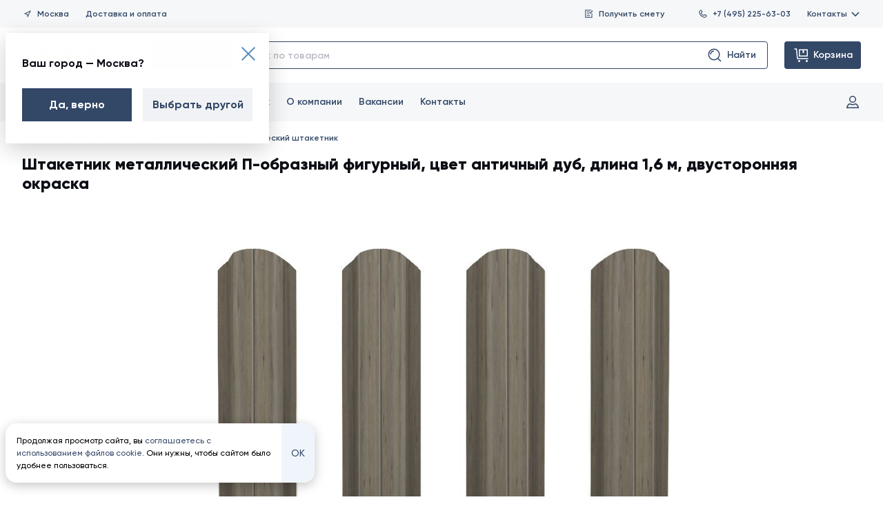

--- FILE ---
content_type: text/html; charset=utf-8
request_url: https://www.staltd.ru/product/tc/zabory/metallicheskij-shtaketnik/shtaketnik-metallicheskij-p-obraznyij-figurnyij/color-v-56--dlina-shtaketnika-v-288--okraska-v-293/
body_size: 79670
content:
<!DOCTYPE html>
<html lang="ru">
<head><link rel="preconnect" href="https://www.googletagmanager.com" crossorigin/><link rel="dns-prefetch" href="https://www.googletagmanager.com"/><link rel="preconnect" href="https://mc.yandex.ru" crossorigin/><link rel="dns-prefetch" href="https://mc.yandex.ru"/><link rel="preconnect" href="https://yastatic.net" crossorigin/><link rel="dns-prefetch" href="https://yastatic.net"/><link rel="preconnect" href="https://www.google-analytics.com" crossorigin/><link rel="dns-prefetch" href="https://www.google-analytics.com"/><link rel="preconnect" href="https://avatars.mds.yandex.net" crossorigin/><link rel="dns-prefetch" href="https://avatars.mds.yandex.net"/><link rel="preconnect" href="https://call.chatra.io" crossorigin/><link rel="dns-prefetch" href="https://call.chatra.io"/><link rel="preconnect" href="https://static.chatra.io" crossorigin/><link rel="dns-prefetch" href="https://static.chatra.io"/><link rel="preconnect" href="https://chat.chatra.io" crossorigin/><link rel="dns-prefetch" href="https://chat.chatra.io"/><link rel="preconnect" href="https://uc.chatra.io" crossorigin/><link rel="dns-prefetch" href="https://uc.chatra.io"/><link rel="preconnect" href="https://stats.g.doubleclick.net" crossorigin/><link rel="dns-prefetch" href="https://stats.g.doubleclick.net"/><link rel="preconnect" href="https://connect.facebook.net" crossorigin/><link rel="dns-prefetch" href="https://connect.facebook.net"/><meta name="mailru-verification" content="dd7d7c220ef1278e" /><meta name="mailru-verification" content="5d54e04d77e3654b" /><meta name="cmsmagazine" content="6426545ebb88a2f251c144d0ec69fb73" /><meta name="wot-verification" content="e36801f5f2a743914468"/><!-- Google Tag Manager --><script>(function(w,d,s,l,i){w[l]=w[l]||[];w[l].push({'gtm.start':
new Date().getTime(),event:'gtm.js'});var f=d.getElementsByTagName(s)[0],
j=d.createElement(s),dl=l!='dataLayer'?'&l='+l:'';j.async=true;j.src=
'https://www.googletagmanager.com/gtm.js?id='+i+dl;f.parentNode.insertBefore(j,f);
})(window,document,'script','dataLayer','GTM-NB9N7FM');</script><!-- End Google Tag Manager --><meta charset="UTF-8"><meta content="yes" name="apple-mobile-web-app-capable"/><meta http-equiv="x-ua-compatible" content="ie=edge"><meta name="viewport" content="width=device-width, initial-scale=1.0"><link rel="icon" href="/favicon.ico" type="image/x-icon"><title>Купить Штакетник металлический П-образный фигурный в цвете античный дуб, длиной 1,6 м, двусторонняя окраска | Санкт-Петербург, Москва, Псков</title><meta name="Description" content="Предлагаем купить штакетник металлический П-образный фигурный в цвете античный дуб, длиной 1,6 м, окраска двусторонняя по лучшей цене от производителя. Изготовление всех видов металлического штакетника, большая цветовая гамма, доставка и монтаж."><meta name="yandex-verification" content="a9c1e2cf205d0ba7"/><link rel="stylesheet" type="text/css" href="/static/css/style.css?hash=f36809451541"><!-- no hash needed, uses in css --><link rel="preload" href="/static/fonts/Gilroy-Bold.woff2" as="font" type="font/woff2" crossorigin="anonymous"><link rel="preload" href="/static/fonts/Gilroy-ExtraBold.woff2" as="font" type="font/woff2" crossorigin="anonymous"><link rel="preload" href="/static/fonts/Gilroy-Medium.woff2" as="font" type="font/woff2" crossorigin="anonymous"><link rel="preload" href="/static/fonts/Gilroy-Regular.woff2" as="font" type="font/woff2" crossorigin="anonymous"><link rel="preload" href="/static/fonts/Gilroy-SemiBold.woff2" as="font" type="font/woff2" crossorigin="anonymous"><link rel="apple-touch-icon" href="/static/frontend/build/favicons/apple-touch-icon.png"><!-- 180x180 - ставим первым для safari --><link rel="icon" href="/static/frontend/build/favicons/favicon.ico" sizes="any"><!-- 32x32 --><link rel="icon" href="/static/frontend/build/favicons/icon.svg" type="image/svg+xml"><link rel="manifest" href="/static/frontend/build/favicons/site.webmanifest"><meta name="theme-color" content="#b0ceea"><meta name="msapplication-TileColor" content="#b0ceea"><meta name="msapplication-navbutton-color" content="#b0ceea"><meta name="msapplication-config" content="/static/frontend/build/favicons/browserconfig.xml%20?hash=f36809451541"><meta name="apple-mobile-web-app-status-bar-style" content="#b0ceea"><meta property="og:type" content="article"><meta property="og:url" content="https://www.staltd.ru/product/tc/zabory/metallicheskij-shtaketnik/shtaketnik-metallicheskij-p-obraznyij-figurnyij/color-v-56--dlina-shtaketnika-v-288--okraska-v-293/"><meta property="og:site_name" content="Сталь ТД"><meta property="og:title"
          content="Штакетник металлический П-образный фигурный, цвет античный дуб, длина 1,6 м, двусторонняя окраска"><meta property="og:description"
          content="Штакетник металлический П-образный фигурный &amp;mdash; штакетник с фигурным резом верха придаст забору легкость и элегантность садового ограждения. Выбранный цвет &amp;mdash; античный дуб"><meta property="og:image" content="https://www.staltd.ru/media/productsupload/1838-shtaketnik-p-obrazniy-s-rebrom-figurniy/tex/tex_antic-oak.jpg"><script>
                window.sendQuestionSuccessModal = '/b/q/';
                window.loginModal = '/account/login/';
                window.restoreModal = '/account/recovery/';
                window.signInModal = '/account/create/';
                window.citySelectModal = '/g/switch_city_modal/';
                window.activationAccountModalUrl = '/account/create/activation';

                window.recoverySuccessModalUrl = '/account/recovery/success/';
                window.orderListModal = '';
            </script><link rel="canonical" href="https://www.staltd.ru/product/tc/zabory/metallicheskij-shtaketnik/shtaketnik-metallicheskij-p-obraznyij-figurnyij/color-v-56--dlina-shtaketnika-v-288--okraska-v-293/"/><script nomodule src="https://cdnjs.cloudflare.com/ajax/libs/object-fit-images/3.2.4/ofi.min.js"></script><script nomodule src="https://unpkg.com/@ungap/url-search-params@0.2.2"></script><script nomodule src="https://cdnjs.cloudflare.com/ajax/libs/babel-polyfill/7.12.1/polyfill.min.js"></script><style>
            .success-order-popup {
                pointer-events: none;
            }

            .success-order-popup.active {
                pointer-events: auto;
                z-index: 100;
            }

            .success-order-popup.active_fixed {
                pointer-events: auto;
                z-index: 100;
            }
            .tabs__wysiwyg.text-content a {
		        color: #4d83b2;
		        text-decoration: underline;
		        transition: color 0.3s ease;
	        }
            .tabs__wysiwyg.text-content a:hover {
                color: #2c5f8c;
            }

            .section.section--article a {
                color: #4d83b2;
		        text-decoration: underline;
		        transition: color 0.3s ease;
            }
            .section.section--article a:hover {
                color: #2c5f8c;
            }

            .section.section--article img {
                max-width: 640px;
                max-height: 480px;
            }
        </style></head><body><noscript><iframe src="https://www.googletagmanager.com/ns.html?id=GTM-NB9N7FM" height="0" width="0"
                style="display:none;visibility:hidden"></iframe></noscript><div class="container-wr"><div class="container"><section id="header-menu" class="header js-header" aria-label="Шапка страницы"><div class="header__top"><div class="header__top-buttons-one"><button class="header__button js-open-city-modal" data-modal-url="/g/switch_city_modal/"><svg class="icon" role="img"><use xlink:href="/static/frontend/build/img/svg/symbol/svg/sprite.symbol.svg?hash=f36809451541#header--h-m-location"></use></svg>
                Москва
            </button><a class="header__button" href="/delivery/">
                Доставка и&nbsp;оплата
            </a></div><div class="header__top-buttons-two"><button class="header__button header__button_double-offset js-open-modal"
                    data-modal-url="/b/q/"><svg class="icon" role="img"><use xlink:href="/static/frontend/build/img/svg/symbol/svg/sprite.symbol.svg?hash=f36809451541#header--h-m-doc-menu"></use></svg>
                Получить смету
            </button><a href="tel:+74952256303" class="header__button"><svg class="icon" role="img"><use xlink:href="/static/frontend/build/img/svg/symbol/svg/sprite.symbol.svg?hash=f36809451541#header--h-m-phone-menu"></use></svg>
                +7 (495) 225-63-03
            </a><div class="header__button-contacts-wrapper js-contacts-dropdown"><button class="header__button-contacts js-contacts-dropdown-trigger">
                    Контакты
                    <svg class="icon" role="img"><use xlink:href="/static/frontend/build/img/svg/symbol/svg/sprite.symbol.svg?hash=f36809451541#header--h-m-chevron"></use></svg></button><section class="header__button-contacts-dropdown js-contacts-dropdown-content"
         aria-label="Контакты"><section class="header-contact-card" aria-label="Офис продаж"><div class="header-contact-card__header"><a href="/contacts/office/4/" class="header-contact-card__type">Офис продаж</a><div class="header-contact-card__metro"><svg class="icon" role="img" style="fill: #96d35f;"><use xlink:href="/static/frontend/build/img/svg/symbol/svg/sprite.symbol.svg?hash=f36809451541#header-contact-card--h-c-c-metro"></use></svg>
                        Метро Яхромская
                    </div></div><p class="header-contact-card__address">Дмитровское шоссе, дом 100, строение 2, БЦ «Норд Хаус», офис 32100</p><a href="tel:+74952256303" class="header-contact-card__tel">+7 (495) 225-63-03</a></section></section></div></div></div><div class="header__middle"><div class="header__logo-wrap"><a href="/" class="header__logo" aria-label="Сталь ТД"><svg class="icon" role="img"><use xlink:href="/static/frontend/build/img/svg/symbol/svg/sprite.symbol.svg?hash=f36809451541#staltd-logo-updated"></use></svg></a><p class="header__logo-description visuallyhidden">Все строительные материалы для кровли, фасада, забора от производителя</p></div><section class="catalog-action-widget catalog-action-widget_header-menu js-catalog-action-widget" aria-label="Каталог"><button class="catalog-action-widget__button-menu js-menu-trigger"><svg class="icon" role="img"><use xlink:href="/static/frontend/build/img/svg/symbol/svg/sprite.symbol.svg?hash=f36809451541#catalog-action-widget--c-a-w-catalog"></use></svg>
                Каталог
            </button><form action="/b/search/" method="GET"
      class="catalog-action-widget__input-wrapper js-catalog-action-widget-form"><input type="text" placeholder="поиск по товарам" class="catalog-action-widget__input js-catalog-action-widget-form-input"
           name="q" autocomplete="off" maxlength="128"/><button class="catalog-action-widget__button-input js-catalog-action-widget-form-submit" type="submit" disabled><svg class="icon" role="img"><use xlink:href="/static/frontend/build/img/svg/symbol/svg/sprite.symbol.svg?hash=f36809451541#catalog-action-widget--c-a-w-search"></use></svg>
        Найти
    </button><div class="catalog-action-widget__dropdown js-catalog-action-widget-dropdown"></div></form></section><a href="#" rel="nofollow"
           class="header__button-cart js-header__my-order"><svg class="icon" role="img"><use xlink:href="/static/frontend/build/img/svg/symbol/svg/sprite.symbol.svg?hash=f36809451541#header--h-m-cart"></use></svg><span>Корзина</span><span class="header__button-cart-counter js-header__my-order-counter"></span></a><div class="header__order-popup js-header__order-popup"><p>В&nbsp;вашей заявке пока нет ни&nbsp;одного товара</p><p><a href="/product/">Перейдите в&nbsp;каталог</a>
                или ознакомьтесь с&nbsp;нашими текущими
                <a href="/sales/">акциями</a></p></div><div class="dropdown-menu js-dropdown-menu"><div class="dropdown-menu__head"><button class="dropdown-menu__close js-menu-trigger"><svg class="icon icon-close-menu" role="img"><use xlink:href="/static/frontend/build/img/svg/symbol/svg/sprite.symbol.svg?hash=f36809451541#catalog-action-widget--close-menu"></use></svg></button></div><div class="dropdown-menu__body"><div class="dropdown-menu__relative-wrapper"><ul class="dropdown-menu__first-col"><li><h2 class="dropdown-menu__heading">Каталог товаров</h2></li><li class="js-category-li"><svg width="60" height="60" viewBox="0 0 60 60" xmlns="http://www.w3.org/2000/svg"><path fill-rule="evenodd" clip-rule="evenodd" d="M22.8915 8.48181L31 9.38275V11.8272L36.91 12.4839L42.9231 10.7075L51.0002 11.605V50.6173L42.608 49.6848L37.1081 51.5181L29.0017 50.6174L29.0024 48.1731L23.0904 47.5162L17.0903 49.294L9 48.3951V9.38275L17.4076 10.3169L22.8915 8.48181ZM16 12.1728L11 11.6173V46.605L16 47.1605V12.1728ZM18 46.9385V12.2277L22 10.8892V45.7533L18 46.9385ZM24 45.605L29 46.1605V11.1728L24 10.6173V45.605ZM31.0128 13.8409L31.0022 48.8274L36.0002 49.3827L36 14.3951L31.0128 13.8409ZM38 14.2473L38.0002 49.1126L42.0022 47.7785L42.0127 13.0619L38 14.2473ZM44.0128 12.8409L44.0022 47.8274L49.0002 48.3827V13.395L44.0128 12.8409Z"/></svg><a href="/product/profnastil/">Профнастил</a><div class="dropdown-menu__inner js-dropdown-menu__inner"><p class="dropdown-menu__inner-title">Профнастил</p><ul class="dropdown-menu__column-list"><li><a class="dropdown-menu__column-link" href="
                                                        
                                                            /product/profnastil/proflist-s8/
                                                        ">
                                                            Профлист С8
                                                        </a></li><li><a class="dropdown-menu__column-link" href="
                                                        
                                                            /product/profnastil/proflist-s8-figurnyj/
                                                        ">
                                                            Профлист С8 фигурный
                                                        </a></li><li><a class="dropdown-menu__column-link" href="
                                                        
                                                            /product/profnastil/proflist-s10/
                                                        ">
                                                            Профлист С10
                                                        </a></li><li><a class="dropdown-menu__column-link" href="
                                                        
                                                            /product/profnastil/proflist-mp10/
                                                        ">
                                                            Профлист МП10
                                                        </a></li><li><a class="dropdown-menu__column-link" href="
                                                        
                                                            /product/profnastil/profnastil-s10-figurnyj/
                                                        ">
                                                            Профлист С10 фигурный
                                                        </a></li><li><a class="dropdown-menu__column-link" href="
                                                        
                                                            /product/profnastil/proflist-s15/
                                                        ">
                                                            Профлист С15
                                                        </a></li><li><a class="dropdown-menu__column-link" href="
                                                        
                                                            /product/profnastil/proflist-ns18/
                                                        ">
                                                            Профлист НС18
                                                        </a></li><li><a class="dropdown-menu__column-link" href="
                                                        
                                                            /product/profnastil/proflist-mp18/
                                                        ">
                                                            Профлист МП18
                                                        </a></li><li><a class="dropdown-menu__column-link" href="
                                                        
                                                            /product/profnastil/proflist-mp20/
                                                        ">
                                                            Профлист МП20
                                                        </a></li><li><a class="dropdown-menu__column-link" href="
                                                        
                                                            /product/profnastil/proflist-s21/
                                                        ">
                                                            Профлист С21
                                                        </a></li><li><a class="dropdown-menu__column-link" href="
                                                        
                                                            /product/profnastil/proflist-ns35/
                                                        ">
                                                            Профлист НС35
                                                        </a></li><li><a class="dropdown-menu__column-link" href="
                                                        
                                                            /product/profnastil/proflist-mp35/
                                                        ">
                                                            Профлист МП35
                                                        </a></li><li><a class="dropdown-menu__column-link" href="
                                                        
                                                            /product/profnastil/proflist-ns44/
                                                        ">
                                                            Профлист НС44
                                                        </a></li><li><a class="dropdown-menu__column-link" href="
                                                        
                                                            /product/profnastil/proflist-s44/
                                                        ">
                                                            Профлист С44
                                                        </a></li><li><a class="dropdown-menu__column-link" href="
                                                        
                                                            /product/profnastil/proflist-skn50z/
                                                        ">
                                                            Профлист СКН50Z
                                                        </a></li><li><a class="dropdown-menu__column-link" href="
                                                        
                                                            /product/profnastil/proflist-n57-750/
                                                        ">
                                                            Профлист Н57 750
                                                        </a></li><li><a class="dropdown-menu__column-link" href="
                                                        
                                                            /product/profnastil/proflist-n57-900/
                                                        ">
                                                            Профлист Н57 900
                                                        </a></li><li><a class="dropdown-menu__column-link" href="
                                                        
                                                            /product/profnastil/proflist-n60/
                                                        ">
                                                            Профлист Н60
                                                        </a></li><li><a class="dropdown-menu__column-link" href="
                                                        
                                                            /product/profnastil/proflist-n75/
                                                        ">
                                                            Профлист Н75
                                                        </a></li><li><a class="dropdown-menu__column-link" href="
                                                        
                                                            /product/profnastil/proflist-n114-600/
                                                        ">
                                                            Профлист Н114 600
                                                        </a></li><li><a class="dropdown-menu__column-link" href="
                                                        
                                                            /product/profnastil/proflist-n114-750/
                                                        ">
                                                            Профлист Н114 750
                                                        </a></li><li><a class="dropdown-menu__column-link" href="
                                                        
                                                            /product/profnastil/proflist-skn90z/
                                                        ">
                                                            Профлист СКН90Z
                                                        </a></li><li><a class="dropdown-menu__column-link" href="
                                                        
                                                            /product/profnastil/proflist-skn153/
                                                        ">
                                                            Профлист СКН153
                                                        </a></li><li><a class="dropdown-menu__column-link" href="
                                                        
                                                            /product/profnastil/proflist-skn157/
                                                        ">
                                                            Профлист СКН157
                                                        </a></li><li><a class="dropdown-menu__column-link" href="
                                                        
                                                            /product/profnastil/proflist-n158/
                                                        ">
                                                            Профлист Н158
                                                        </a></li><li><a class="dropdown-menu__column-link" href="
                                                        
                                                            /product/tc/profnastil/polikarbonatnyij-proflist-c8/
                                                        ">
                                                            Поликарбонатный профлист C8
                                                        </a></li><li><a class="dropdown-menu__column-link" href="
                                                        
                                                            /product/tc/profnastil/polikarbonatnyij-proflist-mp20/
                                                        ">
                                                            Поликарбонатный профлист МП20
                                                        </a></li></ul><hr><p class="dropdown-menu__inner-title">Популярное</p><ul class="dropdown-menu__column-list"><li><a class="dropdown-menu__column-link" href="/product/profnastil/dlja-zabora/">Профнастил для забора</a></li><li><a class="dropdown-menu__column-link" href="/product/profnastil/profnastil-krovelnyj/">Кровельный профлист</a></li><li><a class="dropdown-menu__column-link" href="/product/profnastil/profnastil-stenovoj/">Стеновой профнастил</a></li><li><a class="dropdown-menu__column-link" href="/product/profnastil/profnastil-ocinkovannyj/">Профнастил оцинкованный</a></li><li><a class="dropdown-menu__column-link" href="/product/profnastil/korichnevyj-profnastil/">Коричневый профнастил</a></li><li><a class="dropdown-menu__column-link" href="/product/profnastil/seryj-profnastil/">Серый профнастил</a></li><li><a class="dropdown-menu__column-link" href="/product/profnastil/profnastil-pod-derevo/">Профнастил под дерево</a></li><li><a class="dropdown-menu__column-link" href="/product/profnastil/profnastil-pod-kamen/">Профнастил под камень</a></li><li><a class="dropdown-menu__column-link" href="/product/profnastil/nedorogoj-profnastil/">Недорогой профлист</a></li></ul><hr><p class="dropdown-menu__inner-title">Рекомендуем приобрести</p><ul class="dropdown-menu__column-list"><li><a class="dropdown-menu__column-link" href="https://www.staltd.ru/product/fasonnye-elementy/dobornye-elementy-dlya-profnastila/">Доборные элементы</a></li><li><a class="dropdown-menu__column-link" href="https://www.staltd.ru/product/soputstvuyushie-tovary/krepyozh/krovelnyj/">Крепеж</a></li><li><a class="dropdown-menu__column-link" href="https://www.staltd.ru/product/soputstvuyushie-tovary/dlya-proflista/">Уплотнители</a></li></ul></div></li><li class="js-category-li"><svg width="60" height="60" viewBox="0 0 60 60" xmlns="http://www.w3.org/2000/svg"><path fill-rule="evenodd" clip-rule="evenodd" d="M16.245 7.89783L49.8894 12.1034L54.1663 44.1579L42.6022 42.7149L40.2554 52.1022L6.25635 47.8523L16.245 7.89783ZM43.0909 40.7604L51.841 41.8522L48.7011 18.3195L43.0909 40.7604ZM47.7563 13.8523L41.0257 13.011L38.2411 24.147L44.9723 24.9884L47.7563 13.8523ZM44.4837 26.9429L37.7524 26.1015L35.1942 36.3318L41.9261 37.1733L44.4837 26.9429ZM41.4375 39.1278L34.7055 38.2863L32.0124 49.0563L38.745 49.8978L41.4375 39.1278ZM30.0133 48.8064L39.0266 12.7611L29.3946 11.5571L20.3814 47.6024L30.0133 48.8064ZM18.3823 47.3525L27.3955 11.3072L17.7554 10.1022L8.74405 46.1477L18.3823 47.3525Z"/></svg><a href="/product/krovelnye-materialy/">Кровельные материалы</a><ul class="dropdown-menu__second-col"><li class="js-subcategory-li"><a href="/product/krovelnye-materialy/metallocherepica/">Металлочерепица</a><div class="dropdown-menu__inner dropdown-menu__inner_with-subcategory js-dropdown-menu__inner"><p class="dropdown-menu__inner-title">Металлочерепица</p><ul class="dropdown-menu__column-list"><li><a class="dropdown-menu__column-link" href="
                                                                        
                                                                            /product/tm/krovelnye-materialy/metallocherepica/classic/
                                                                        ">
                                                                        Металлочерепица Classic
                                                                    </a></li><li><a class="dropdown-menu__column-link" href="
                                                                        
                                                                            /product/tm/krovelnye-materialy/metallocherepica/supermonterrej/
                                                                        ">
                                                                        Металлочерепица Супермонтеррей
                                                                    </a></li><li><a class="dropdown-menu__column-link" href="
                                                                        
                                                                            /product/tm/krovelnye-materialy/metallocherepica/kvinta-plus/
                                                                        ">
                                                                        Металлочерепица Kvinta Plus
                                                                    </a></li><li><a class="dropdown-menu__column-link" href="
                                                                        
                                                                            /product/tm/krovelnye-materialy/metallocherepica/monterrej/
                                                                        ">
                                                                        Металлочерепица Монтеррей
                                                                    </a></li><li><a class="dropdown-menu__column-link" href="
                                                                        
                                                                            /product/tm/krovelnye-materialy/metallocherepica/kredo/
                                                                        ">
                                                                        Металлочерепица Kredo
                                                                    </a></li><li><a class="dropdown-menu__column-link" href="
                                                                        
                                                                            /product/tm/krovelnye-materialy/metallocherepica/maksi/
                                                                        ">
                                                                        Металлочерепица Макси
                                                                    </a></li><li><a class="dropdown-menu__column-link" href="
                                                                        
                                                                            /product/tm/krovelnye-materialy/metallocherepica/kamea/
                                                                        ">
                                                                        Металлочерепица Kamea
                                                                    </a></li><li><a class="dropdown-menu__column-link" href="
                                                                        
                                                                            /product/tm/krovelnye-materialy/metallocherepica/kaskad/
                                                                        ">
                                                                        Металлочерепица Каскад
                                                                    </a></li><li><a class="dropdown-menu__column-link" href="
                                                                        
                                                                            /product/tm/krovelnye-materialy/metallocherepica/quadro-profi/
                                                                        ">
                                                                        Металлочерепица Quadro Profi
                                                                    </a></li><li><a class="dropdown-menu__column-link" href="
                                                                        
                                                                            /product/tm/krovelnye-materialy/metallocherepica/metallocherepitsa-monterrosa/
                                                                        ">
                                                                        Металлочерепица Монтерроса
                                                                    </a></li><li><a class="dropdown-menu__column-link" href="
                                                                        
                                                                            /product/tm/krovelnye-materialy/metallocherepica/tramontana/
                                                                        ">
                                                                        Металлочерепица Трамонтана
                                                                    </a></li><li><a class="dropdown-menu__column-link" href="
                                                                        
                                                                            /product/tm/krovelnye-materialy/metallocherepica/montekristo/
                                                                        ">
                                                                        Металлочерепица Монтекристо
                                                                    </a></li><li><a class="dropdown-menu__column-link" href="
                                                                        
                                                                            /product/tm/krovelnye-materialy/metallocherepica/metallocherepitsa-lamonterra/
                                                                        ">
                                                                        Металлочерепица Ламонтерра
                                                                    </a></li><li><a class="dropdown-menu__column-link" href="
                                                                        
                                                                            /product/tm/krovelnye-materialy/metallocherepica/metallocherepitsa-lamonterra-x/
                                                                        ">
                                                                        Металлочерепица Ламонтерра Х
                                                                    </a></li><li><a class="dropdown-menu__column-link" href="
                                                                        
                                                                            /product/tm/krovelnye-materialy/metallocherepica/lamonterra-xl/
                                                                        ">
                                                                        Металлочерепица Ламонтерра XL
                                                                    </a></li><li><a class="dropdown-menu__column-link" href="
                                                                        
                                                                            /product/tm/krovelnye-materialy/metallocherepica/monkatta/
                                                                        ">
                                                                        Металлочерепица Монкатта
                                                                    </a></li><li><a class="dropdown-menu__column-link" href="
                                                                        
                                                                            /product/tm/krovelnye-materialy/metallocherepica/metallocherepitsa-kvinta-plus-3d/
                                                                        ">
                                                                        Металлочерепица Kvinta Plus 3D
                                                                    </a></li><li><a class="dropdown-menu__column-link" href="
                                                                        
                                                                            /product/tm/krovelnye-materialy/metallocherepica/kvinta-uno/
                                                                        ">
                                                                        Модульная металлочерепица Kvinta Uno
                                                                    </a></li><li><a class="dropdown-menu__column-link" href="
                                                                        
                                                                            /product/tm/krovelnye-materialy/metallocherepica/ruukki-frigge/
                                                                        ">
                                                                        Модульная металлочерепица RUUKKI® Frigge
                                                                    </a></li><li><a class="dropdown-menu__column-link" href="
                                                                        
                                                                            /product/tm/krovelnye-materialy/metallocherepica/ruukki-finnera/
                                                                        ">
                                                                        Модульная металлочерепица RUUKKI® Finnera
                                                                    </a></li><li><a class="dropdown-menu__column-link" href="
                                                                        
                                                                            /product/tm/krovelnye-materialy/metallocherepica/metallocherepitsa-ruukki-hyygge/
                                                                        ">
                                                                        Плоская модульная металлочерепица RUUKKI® Hyygge
                                                                    </a></li><li><a class="dropdown-menu__column-link" href="
                                                                        
                                                                            /product/tm/krovelnye-materialy/metallocherepica/ruukki-adamante/
                                                                        ">
                                                                        Металлочерепица RUUKKI® Adamante
                                                                    </a></li><li><a class="dropdown-menu__column-link" href="
                                                                        
                                                                            /product/tm/krovelnye-materialy/metallocherepica/alyumocherepitsa-monterrosa/
                                                                        ">
                                                                        Алюмочерепица Монтерроса
                                                                    </a></li><li><a class="dropdown-menu__column-link" href="
                                                                        
                                                                            /product/tm/krovelnye-materialy/metallocherepica/alyumocherepitsa-tramontana/
                                                                        ">
                                                                        Алюмочерепица Трамонтана
                                                                    </a></li><li><a class="dropdown-menu__column-link" href="
                                                                        
                                                                            /product/tm/krovelnye-materialy/metallocherepica/alyumocherepitsa-montekristo/
                                                                        ">
                                                                        Алюмочерепица Монтекристо
                                                                    </a></li></ul><hr><p class="dropdown-menu__inner-title">Популярное</p><ul class="dropdown-menu__column-list"><li><a class="dropdown-menu__column-link" href="/product/krovelnye-materialy/metallocherepica/korichnevaya-metallocherepitsa/">Коричневая металлочерепица</a></li><li><a class="dropdown-menu__column-link" href="/product/krovelnye-materialy/metallocherepica/zelenaya-metallocherepitsa/">Зеленая металлочерепица</a></li><li><a class="dropdown-menu__column-link" href="/product/krovelnye-materialy/metallocherepica/krasnaya-metallocherepitsa/">Красная металлочерепица</a></li><li><a class="dropdown-menu__column-link" href="/product/krovelnye-materialy/metallocherepica/seraya-metallocherepitsa/">Серая металлочерепица</a></li><li><a class="dropdown-menu__column-link" href="/product/krovelnye-materialy/metallocherepica/sinyaya-metallocherepitsa/">Синяя металлочерепица</a></li><li><a class="dropdown-menu__column-link" href="/product/krovelnye-materialy/metallocherepica/chernaya-metallocherepitsa/">Черная металлочерепица</a></li><li><a class="dropdown-menu__column-link" href="/product/krovelnye-materialy/metallocherepica/nedorogaya-metallocherepitsa/">Недорогая металлочерепица</a></li><li><a class="dropdown-menu__column-link" href="/product/krovelnye-materialy/metallocherepica/modulnaya-metallocherepitsa/">Модульная металлочерепица</a></li></ul><hr><p class="dropdown-menu__inner-title">Рекомендуем приобрести</p><ul class="dropdown-menu__column-list"><li><a class="dropdown-menu__column-link" href="https://www.staltd.ru/product/fasonnye-elementy/dobornye-elementy-dlya-metallocherepicy/">Доборные элементы</a></li><li><a class="dropdown-menu__column-link" href="https://www.staltd.ru/product/krovelnye-materialy/soputstvuyuschie-tovaryi-dlya-krovli/">Комплектующие для кровли</a></li><li><a class="dropdown-menu__column-link" href="https://www.staltd.ru/product/soputstvuyushie-tovary/krepyozh/krovelnyj/">Крепеж</a></li></ul></div></li><li class="js-subcategory-li"><a href="/product/krovelnye-materialy/falcevaya-krovlya/">Фальцевая кровля</a><div class="dropdown-menu__inner dropdown-menu__inner_with-subcategory js-dropdown-menu__inner"><p class="dropdown-menu__inner-title">Фальцевая кровля</p><ul class="dropdown-menu__column-list"><li><a class="dropdown-menu__column-link" href="
                                                                        
                                                                            /product/tm/krovelnye-materialy/falcevaya-krovlya/dvojnoj-stoyachij-falec-gladkij/
                                                                        ">
                                                                        Двойной стоячий фальц гладкий
                                                                    </a></li><li><a class="dropdown-menu__column-link" href="
                                                                        
                                                                            /product/tm/krovelnye-materialy/falcevaya-krovlya/dvojnoj-stoyachij-falec-profi/
                                                                        ">
                                                                        Двойной стоячий фальц Line
                                                                    </a></li><li><a class="dropdown-menu__column-link" href="
                                                                        
                                                                            /product/tm/krovelnye-materialy/falcevaya-krovlya/samozashelkivayushayasya-krovlya-klikfalc-gladkiy/
                                                                        ">
                                                                        Кликфальц гладкий
                                                                    </a></li><li><a class="dropdown-menu__column-link" href="
                                                                        
                                                                            /product/tm/krovelnye-materialy/falcevaya-krovlya/samozashelkivayushayasya-krovlya-klikfalc-profi/
                                                                        ">
                                                                        Кликфальц Line
                                                                    </a></li><li><a class="dropdown-menu__column-link" href="
                                                                        
                                                                            /product/tm/krovelnye-materialy/falcevaya-krovlya/klikfalts-pro/
                                                                        ">
                                                                        Кликфальц Pro
                                                                    </a></li><li><a class="dropdown-menu__column-link" href="
                                                                        
                                                                            /product/tm/krovelnye-materialy/falcevaya-krovlya/klikfalts-pro-line/
                                                                        ">
                                                                        Кликфальц Pro Line
                                                                    </a></li><li><a class="dropdown-menu__column-link" href="
                                                                        
                                                                            /product/tm/krovelnye-materialy/falcevaya-krovlya/klikfalts-pro-gofr/
                                                                        ">
                                                                        Кликфальц Pro Gofr
                                                                    </a></li><li><a class="dropdown-menu__column-link" href="
                                                                        
                                                                            /product/tm/krovelnye-materialy/falcevaya-krovlya/samozashelkivayushayasya-krovlya-klikfalc-mini/
                                                                        ">
                                                                        Кликфальц Mini
                                                                    </a></li></ul><hr><p class="dropdown-menu__inner-title">Популярное</p><ul class="dropdown-menu__column-list"><li><a class="dropdown-menu__column-link" href="/product/krovelnye-materialy/falcevaya-krovlya/dvojnoj-stoyachij-falts/">Двойной стоячий фальц</a></li><li><a class="dropdown-menu__column-link" href="/product/krovelnye-materialy/falcevaya-krovlya/samozashchelkivayushchayasya-faltsevaya-krovlya/">Самозащелкивающаяся фальцевая кровля</a></li><li><a class="dropdown-menu__column-link" href="/product/krovelnye-materialy/falcevaya-krovlya/falcevaya-krovlya-grand-line/">Фальцевая кровля Гранд Лайн</a></li><li><a class="dropdown-menu__column-link" href="/product/krovelnye-materialy/falcevaya-krovlya/seraya-falcevaya-krovlya/">Серая фальцевая кровля</a></li><li><a class="dropdown-menu__column-link" href="/product/krovelnye-materialy/falcevaya-krovlya/korichnevaya-falcevaya-krovlya/">Коричневая фальцевая кровля</a></li><li><a class="dropdown-menu__column-link" href="/product/krovelnye-materialy/falcevaya-krovlya/ocinkovannaya-falcevaya-krovlya/">Оцинкованная фальцевая кровля</a></li></ul><hr><p class="dropdown-menu__inner-title">Рекомендуем приобрести</p><ul class="dropdown-menu__column-list"><li><a class="dropdown-menu__column-link" href="https://www.staltd.ru/product/fasonnye-elementy/dobornye-elementy-dlya-falcevoj-krovli/">Доборные элементы</a></li><li><a class="dropdown-menu__column-link" href="https://www.staltd.ru/product/krovelnye-materialy/soputstvuyuschie-tovaryi-dlya-krovli/">Комплектующие для кровли</a></li><li><a class="dropdown-menu__column-link" href="https://www.staltd.ru/product/soputstvuyushie-tovary/krovelnye-instrumenty/dlya-falcevoj-krovli/">Инструмент для фальцевой кровли</a></li></ul></div></li><li class="js-subcategory-li"><a href="/product/krovelnye-materialy/kompozitnaya-cherepica/">Композитная черепица</a><div class="dropdown-menu__inner dropdown-menu__inner_with-subcategory js-dropdown-menu__inner"><p class="dropdown-menu__inner-title">Композитная черепица</p><ul class="dropdown-menu__column-list"><li><a class="dropdown-menu__column-link" href="/product/krovelnye-materialy/kompozitnaya-cherepica/kompozitnaya-cherepitsa-grand-line/">Композитная черепица Grand Line</a></li><li><a class="dropdown-menu__column-link" href="/product/krovelnye-materialy/kompozitnaya-cherepica/kompozitnaya-cherepitsa-metrotile/">Композитная черепица Metrotile</a></li><li><a class="dropdown-menu__column-link" href="/product/krovelnye-materialy/kompozitnaya-cherepica/kompozitnaya-cherepitsa-luxard/">Композитная черепица Luxard</a></li><li><a class="dropdown-menu__column-link" href="/product/krovelnye-materialy/kompozitnaya-cherepica/kompozitnaya-cherepitsa-aerodek/">Композитная черепица AeroDek</a></li></ul><hr></div></li><li class="js-subcategory-li"><a href="/product/krovelnye-materialy/myagkaya-krovlya/">Гибкая черепица</a><div class="dropdown-menu__inner dropdown-menu__inner_with-subcategory js-dropdown-menu__inner"><p class="dropdown-menu__inner-title">Гибкая черепица</p><ul class="dropdown-menu__column-list"><li><a class="dropdown-menu__column-link" href="/product/krovelnye-materialy/myagkaya-krovlya/trehslojnaya-cherepitsa-atlantika/">Атлантика</a></li><li><a class="dropdown-menu__column-link" href="/product/krovelnye-materialy/myagkaya-krovlya/odnoslojnaya-cherepitsa-akkord/">Аккорд</a></li><li><a class="dropdown-menu__column-link" href="/product/krovelnye-materialy/myagkaya-krovlya/dvuhslojnaya-cherepitsa-kantri/">Кантри</a></li><li><a class="dropdown-menu__column-link" href="/product/krovelnye-materialy/myagkaya-krovlya/odnoslojnaya-cherepitsa-samba/">Самба</a></li><li><a class="dropdown-menu__column-link" href="/product/krovelnye-materialy/myagkaya-krovlya/odnoslojnaya-cherepitsa-sonata/">Соната</a></li><li><a class="dropdown-menu__column-link" href="/product/krovelnye-materialy/myagkaya-krovlya/odnoslojnaya-cherepitsa-rumba/">Румба</a></li><li><a class="dropdown-menu__column-link" href="/product/krovelnye-materialy/myagkaya-krovlya/odnoslojnaya-cherepitsa-flamenko/">Фламенко</a></li><li><a class="dropdown-menu__column-link" href="/product/krovelnye-materialy/myagkaya-krovlya/odnoslojnaya-cherepitsa-tango/">Танго</a></li><li><a class="dropdown-menu__column-link" href="/product/krovelnye-materialy/myagkaya-krovlya/dvuhslojnaya-cherepitsa-rancho/">Ранчо</a></li><li><a class="dropdown-menu__column-link" href="/product/krovelnye-materialy/myagkaya-krovlya/dvuhslojnaya-cherepitsa-vestern/">Вестерн</a></li><li><a class="dropdown-menu__column-link" href="/product/krovelnye-materialy/myagkaya-krovlya/odnoslojnaya-cherepitsa-fokstrot/">Фокстрот</a></li><li><a class="dropdown-menu__column-link" href="/product/krovelnye-materialy/myagkaya-krovlya/odnoslojnaya-cherepitsa-kadril/">Кадриль</a></li><li><a class="dropdown-menu__column-link" href="/product/krovelnye-materialy/myagkaya-krovlya/odnoslojnaya-cherepitsa-modern/">Модерн</a></li><li><a class="dropdown-menu__column-link" href="/product/krovelnye-materialy/myagkaya-krovlya/dvuhslojnaya-cherepitsa-dzhaz/">Джаз</a></li><li><a class="dropdown-menu__column-link" href="/product/krovelnye-materialy/myagkaya-krovlya/trehslojnaya-cherepitsa-kontinent/">Континент</a></li></ul><hr><p class="dropdown-menu__inner-title">Рекомендуем приобрести</p><ul class="dropdown-menu__column-list"><li><a class="dropdown-menu__column-link" href="https://www.staltd.ru/product/krovelnye-materialy/myagkaya-krovlya/komplektuyushie-k-myagkoj-krovle-shinglas/">Комплектующие для гибкой черепицы</a></li></ul></div></li><li class="js-subcategory-li"><a href="/product/krovelnye-materialy/soputstvuyuschie-tovaryi-dlya-krovli/">Сопутствующие товары</a><div class="dropdown-menu__inner dropdown-menu__inner_with-subcategory js-dropdown-menu__inner"><p class="dropdown-menu__inner-title">Сопутствующие товары</p><ul class="dropdown-menu__column-list"><li><a class="dropdown-menu__column-link" href="
                                                                        
                                                                            /product/tc/krovelnye-materialy/soputstvuyuschie-tovaryi-dlya-krovli/lenta-dlya-primyikaniya-alyuminievaya-gofrirovannaya/
                                                                        ">
                                                                        Лента для примыкания алюминиевая гофрированная
                                                                    </a></li><li><a class="dropdown-menu__column-link" href="
                                                                        
                                                                            /product/tc/krovelnye-materialy/soputstvuyuschie-tovaryi-dlya-krovli/ventilyatsionnaya-pvh-lenta-karniza/
                                                                        ">
                                                                        Вентиляционная ПВХ-лента карниза
                                                                    </a></li><li><a class="dropdown-menu__column-link" href="
                                                                        
                                                                            /product/tc/krovelnye-materialy/soputstvuyuschie-tovaryi-dlya-krovli/aeroelement-konka/
                                                                        ">
                                                                        Аэроэлемент конька
                                                                    </a></li><li><a class="dropdown-menu__column-link" href="
                                                                        
                                                                            /product/ts/krovelnye-materialy/soputstvuyuschie-tovaryi-dlya-krovli/membrana-diffuzionnaya-delta-trela-dlya-faltsevoj-krovli/
                                                                        ">
                                                                        Мембрана диффузионная Delta Trela для фальцевой кровли (1.5x30 м)
                                                                    </a></li><li><a class="dropdown-menu__column-link" href="
                                                                        
                                                                            /product/tc/krovelnye-materialy/soputstvuyuschie-tovaryi-dlya-krovli/ventiliruemyij-progon-opornyij/
                                                                        ">
                                                                        Вентилируемый прогон опорный 0,5 м
                                                                    </a></li></ul><hr></div></li></ul></li><li class="js-category-li"><svg version="1.1" viewBox="0 0 60 60" xmlns="http://www.w3.org/2000/svg"><g fill-rule="evenodd"><g transform="translate(2 8)"><path d="m20.805 0.071777v9.9737l16.568 1.8409 2.6921-6.0198 7.7394-2.7948v9.9737l5.1102 0.5678-0.2208 1.9878-4.8894-0.5433v14.654l5.1112 0.5679-0.2208 1.9878-4.8904-0.5434v2.872l8.4961 0.9013 0.2112 1.9429-18.215 6.0808-10.493-1.1279v-7.3829l-16.507 5.5108-10.493-1.1279v-9.1109l12.261-27.416 7.7394-2.7948zm9 33.638v6.3985l16-5.3327v-3.273l-9.693-1.077 0.2209-1.9878 9.4721 1.0525v-14.654l-3.1104-0.3456 0.2208-1.9878 2.8896 0.3211v-6.9029l-4.2606 1.5386-11.739 26.251zm17.11 2.8039-13.437 4.4785 4.5997 0.4944 13.435-4.4852-4.5979-0.4877zm-18.707-4.1316 1.2077-2.7006-8.6106-0.9567v2.8721l7.4029 0.7852zm-9.4029-0.6065v-3.2731l-9.1104-1.0122 0.22086-1.9878 8.8896 0.9877v-14.654l-3.1104-0.3456 0.2208-1.9878 2.8896 0.32106v-6.9029l-4.2606 1.5386-11.739 26.251v6.3985l16-5.3327zm-12.327 6.2166 4.5998 0.4944 13.435-4.4852-4.5979-0.4877-13.437 4.4785zm14.327-25.934v14.654l9.4679 1.052 6.2433-13.961-15.711-1.7457z"/></g></g></svg><a href="/product/komplektuyushchie-k-krovle/">Элементы кровли</a><ul class="dropdown-menu__second-col"><li class="js-subcategory-li"><a href="/product/komplektuyushchie-k-krovle/sofity-metallicheskie/">Софиты металлические</a><div class="dropdown-menu__inner dropdown-menu__inner_with-subcategory js-dropdown-menu__inner"><p class="dropdown-menu__inner-title">Софиты металлические</p><ul class="dropdown-menu__column-list"><li><a class="dropdown-menu__column-link" href="
                                                                        
                                                                            /product/tm/komplektuyushchie-k-krovle/sofity-metallicheskie/sofit-perforirovannyij-l-brus/
                                                                        ">
                                                                        Софит металлический перфорированный L-брус
                                                                    </a></li><li><a class="dropdown-menu__column-link" href="
                                                                        
                                                                            /product/tm/komplektuyushchie-k-krovle/sofity-metallicheskie/sofityi-grand-line-c-polnoj-perforatsiej/
                                                                        ">
                                                                        Металлический софит Grand Line c полной перфорацией
                                                                    </a></li><li><a class="dropdown-menu__column-link" href="
                                                                        
                                                                            /product/tm/komplektuyushchie-k-krovle/sofity-metallicheskie/sofityi-grand-line-s-tsentralnoj-perforatsiej/
                                                                        ">
                                                                        Металлический софит Grand Line с центральной перфорацией
                                                                    </a></li><li><a class="dropdown-menu__column-link" href="
                                                                        
                                                                            /product/tm/komplektuyushchie-k-krovle/sofity-metallicheskie/sofityi-grand-line-bez-perforatsii/
                                                                        ">
                                                                        Металлический софит Grand Line без перфорации
                                                                    </a></li><li><a class="dropdown-menu__column-link" href="
                                                                        
                                                                            /product/tm/komplektuyushchie-k-krovle/sofity-metallicheskie/metallicheskij-sofit-ekobrus-s-perforatsiej/
                                                                        ">
                                                                        Металлический софит Экобрус с перфорацией
                                                                    </a></li><li><a class="dropdown-menu__column-link" href="
                                                                        
                                                                            /product/tm/komplektuyushchie-k-krovle/sofity-metallicheskie/metallicheskij-sofit-kvadro-brus/
                                                                        ">
                                                                        Металлический софит Квадро брус
                                                                    </a></li><li><a class="dropdown-menu__column-link" href="
                                                                        
                                                                            /product/tm/komplektuyushchie-k-krovle/sofity-metallicheskie/metallicheskij-sofit-kvadro-brus-s-perforatsiej/
                                                                        ">
                                                                        Металлический софит Квадро брус с перфорацией
                                                                    </a></li><li><a class="dropdown-menu__column-link" href="
                                                                        
                                                                            /product/tm/komplektuyushchie-k-krovle/sofity-metallicheskie/sofityi-aquasystem-c-polnoj-perforatsiej/
                                                                        ">
                                                                        Металлический софит Aquasystem c полной перфорацией
                                                                    </a></li><li><a class="dropdown-menu__column-link" href="
                                                                        
                                                                            /product/tm/komplektuyushchie-k-krovle/sofity-metallicheskie/sofityi-aquasystem-s-tsentralnoj-perforatsiej/
                                                                        ">
                                                                        Металлический софит Aquasystem с центральной перфорацией
                                                                    </a></li><li><a class="dropdown-menu__column-link" href="
                                                                        
                                                                            /product/tm/komplektuyushchie-k-krovle/sofity-metallicheskie/sofityi-aquasystem-bez-perforatsii/
                                                                        ">
                                                                        Металлический софит Aquasystem без перфорации
                                                                    </a></li></ul><hr><p class="dropdown-menu__inner-title">Популярное</p><ul class="dropdown-menu__column-list"><li><a class="dropdown-menu__column-link" href="/product/komplektuyushchie-k-krovle/sofity-metallicheskie/korichnevye-metallicheskie-sofity/">Коричневые софиты</a></li><li><a class="dropdown-menu__column-link" href="/product/komplektuyushchie-k-krovle/sofity-metallicheskie/belye-metallicheskie-sofity/">Белые софиты</a></li><li><a class="dropdown-menu__column-link" href="/product/komplektuyushchie-k-krovle/sofity-metallicheskie/metallicheskie-sofity-pod-derevo/">Софиты под дерево</a></li><li><a class="dropdown-menu__column-link" href="/product/komplektuyushchie-k-krovle/sofity-metallicheskie/sofity-bez-perforatsii/">Софиты без перфорации</a></li><li><a class="dropdown-menu__column-link" href="/product/komplektuyushchie-k-krovle/sofity-metallicheskie/chastichno-perforirovannye-metallicheskie-sofity/">С центральной перфорацией</a></li><li><a class="dropdown-menu__column-link" href="/product/komplektuyushchie-k-krovle/sofity-metallicheskie/polnostyu-perforirovannye-metallicheskie-sofity/">Полностью перфорированные</a></li></ul><hr><p class="dropdown-menu__inner-title">Рекомендуем приобрести</p><ul class="dropdown-menu__column-list"><li><a class="dropdown-menu__column-link" href="https://www.staltd.ru/product/fasonnye-elementy/">Доборные элементы</a></li><li><a class="dropdown-menu__column-link" href="https://www.staltd.ru/product/soputstvuyushie-tovary/krepyozh/krovelnyj/">Крепеж</a></li></ul></div></li><li class="js-subcategory-li"><a href="/product/komplektuyushchie-k-krovle/sistemy-bezopanosti-krovli/">Системы безопасности кровли</a><div class="dropdown-menu__inner dropdown-menu__inner_with-subcategory js-dropdown-menu__inner"><p class="dropdown-menu__inner-title">Системы безопасности кровли</p><ul class="dropdown-menu__column-list"><li><a class="dropdown-menu__column-link" href="/product/komplektuyushchie-k-krovle/sistemy-bezopanosti-krovli/snegozaderzhateli/">Снегозадержатели</a></li><li><a class="dropdown-menu__column-link" href="/product/komplektuyushchie-k-krovle/sistemy-bezopanosti-krovli/krovelnoe-ograzhdenie/">Ограждения для кровли</a></li><li><a class="dropdown-menu__column-link" href="/product/komplektuyushchie-k-krovle/sistemy-bezopanosti-krovli/lestnicy-krovelnye/">Лестницы кровельные</a></li><li><a class="dropdown-menu__column-link" href="/product/komplektuyushchie-k-krovle/sistemy-bezopanosti-krovli/perekhodnye-mostiki/">Переходные мостики</a></li></ul><hr></div></li><li class="js-subcategory-li"><a href="/product/komplektuyushchie-k-krovle/ventilyaciya-krovli/">Вентиляция кровли</a><div class="dropdown-menu__inner dropdown-menu__inner_with-subcategory js-dropdown-menu__inner"><p class="dropdown-menu__inner-title">Вентиляция кровли</p><ul class="dropdown-menu__column-list"><li><a class="dropdown-menu__column-link" href="/product/komplektuyushchie-k-krovle/ventilyaciya-krovli/ventilyatsionnye-vykhody/">Вентиляционные выходы</a></li><li><a class="dropdown-menu__column-link" href="/product/komplektuyushchie-k-krovle/ventilyaciya-krovli/prohodnye-elementy/">Проходки для кровли</a></li><li><a class="dropdown-menu__column-link" href="/product/komplektuyushchie-k-krovle/ventilyaciya-krovli/krovelnye-ventili-ktv/">Кровельные вентили KTV</a></li><li><a class="dropdown-menu__column-link" href="/product/komplektuyushchie-k-krovle/ventilyaciya-krovli/ventilyatsionnye-deflektory/">Вентиляционные дефлекторы</a></li><li><a class="dropdown-menu__column-link" href="/product/komplektuyushchie-k-krovle/ventilyaciya-krovli/vilpe/">Вентиляция Vilpe (Финляндия)</a></li><li><a class="dropdown-menu__column-link" href="/product/komplektuyushchie-k-krovle/ventilyaciya-krovli/metall-profil/">Вентиляция Металл Профиль</a></li></ul><hr></div></li><li class="js-subcategory-li"><a href="/product/komplektuyushchie-k-krovle/mansardnye-okna/">Мансардные окна</a><div class="dropdown-menu__inner dropdown-menu__inner_with-subcategory js-dropdown-menu__inner"><p class="dropdown-menu__inner-title">Мансардные окна</p><ul class="dropdown-menu__column-list"><li><a class="dropdown-menu__column-link" href="https://www.staltd.ru/product/komplektuyushchie-k-krovle/mansardnye-okna/velux/">Мансардные окна Velux</a></li><li><a class="dropdown-menu__column-link" href="https://www.staltd.ru/product/komplektuyushchie-k-krovle/mansardnye-okna/fakro/">Мансардные окна Fakro</a></li></ul></div></li><li class="js-subcategory-li"><a href="/product/komplektuyushchie-k-krovle/kolpaki/">Колпаки и оклады дымоходов</a><div class="dropdown-menu__inner dropdown-menu__inner_with-subcategory js-dropdown-menu__inner"><p class="dropdown-menu__inner-title">Колпаки и оклады дымоходов</p><ul class="dropdown-menu__column-list"><li><a class="dropdown-menu__column-link" href="
                                                                        
                                                                            /product/tc/komplektuyushchie-k-krovle/kolpaki/kolpak-na-dyimohod/
                                                                        ">
                                                                        Колпак на дымоход Стандартный
                                                                    </a></li><li><a class="dropdown-menu__column-link" href="
                                                                        
                                                                            /product/tc/komplektuyushchie-k-krovle/kolpaki/kolpak-na-dyimohod-zhalyuzi/
                                                                        ">
                                                                        Колпак на дымоход &quot;Жалюзи&quot;
                                                                    </a></li><li><a class="dropdown-menu__column-link" href="
                                                                        
                                                                            /product/tc/komplektuyushchie-k-krovle/kolpaki/otdelka-dlya-trub/
                                                                        ">
                                                                        Отделка для труб
                                                                    </a></li></ul><hr></div></li><li class="js-subcategory-li"><a href="/product/komplektuyushchie-k-krovle/cherdachnye-lestnicy-fakro/">Чердачные лестницы</a><div class="dropdown-menu__inner dropdown-menu__inner_with-subcategory js-dropdown-menu__inner"><p class="dropdown-menu__inner-title">Чердачные лестницы</p><ul class="dropdown-menu__column-list"><li><a class="dropdown-menu__column-link" href="
                                                                        
                                                                            /product/tc/komplektuyushchie-k-krovle/cherdachnye-lestnicy-fakro/lestnitsa-smart-lws-plus/
                                                                        ">
                                                                        Лестница чердачная SMART LWS Plus
                                                                    </a></li><li><a class="dropdown-menu__column-link" href="
                                                                        
                                                                            /product/tc/komplektuyushchie-k-krovle/cherdachnye-lestnicy-fakro/lestnitsa-lms/
                                                                        ">
                                                                        Лестница чердачная LMS
                                                                    </a></li><li><a class="dropdown-menu__column-link" href="
                                                                        
                                                                            /product/tc/komplektuyushchie-k-krovle/cherdachnye-lestnicy-fakro/lestnitsa-thermo-ltk/
                                                                        ">
                                                                        Лестница чердачная THERMO LTK
                                                                    </a></li><li><a class="dropdown-menu__column-link" href="
                                                                        
                                                                            /product/tc/komplektuyushchie-k-krovle/cherdachnye-lestnicy-fakro/lestnitsa-komfort-lwk-plus/
                                                                        ">
                                                                        Лестница чердачная KOMFORT LWK Plus
                                                                    </a></li><li><a class="dropdown-menu__column-link" href="
                                                                        
                                                                            /product/tc/komplektuyushchie-k-krovle/cherdachnye-lestnicy-fakro/metallicheskaya-ognestojkaya-lestnitsa-lsf/
                                                                        ">
                                                                        Металлическая чердачная огнестойкая лестница LSF
                                                                    </a></li></ul><hr><p class="dropdown-menu__inner-title">Популярное</p><ul class="dropdown-menu__column-list"><li><a class="dropdown-menu__column-link" href="/product/komplektuyushchie-k-krovle/cherdachnye-lestnicy-fakro/metallicheskie-lestnitsy/">Металлические лестницы</a></li><li><a class="dropdown-menu__column-link" href="/product/komplektuyushchie-k-krovle/cherdachnye-lestnicy-fakro/derevyannye-lestnitsy/">Деревянные лестницы</a></li></ul><hr></div></li></ul></li><li class="js-category-li"><svg width="60" height="60" viewBox="0 0 60 60" xmlns="http://www.w3.org/2000/svg"><path fill-rule="evenodd" clip-rule="evenodd" d="M14.7484 7.96594L52 12.105V23.0001C52 25.5523 49.5523 29.0001 45 29.0001H44.9446L24 26.6729V29.0989C24 29.6084 24.3831 30.0365 24.8896 30.0928L39.773 31.7465C43.318 32.1404 46 35.1368 46 38.7037V51.0001H44V38.7037C44 36.1559 42.0843 34.0156 39.5522 33.7343L24.6687 32.0805C23.1494 31.9117 22 30.6275 22 29.0989V26.4507L16 25.784V31.6298C16 34.1775 17.9157 36.3179 20.4478 36.5992L35.3313 38.2529C36.8506 38.4217 38 39.7059 38 41.2346V50.0001H36V41.2346C36 40.725 35.6169 40.297 35.1104 40.2407L20.227 38.587C16.6819 38.1931 14 35.1966 14 31.6298V25.5581C10.5681 25.0642 8 22.1201 8 18.6298V12.4649L14.7484 7.96594ZM15.2516 10.0342L11.8389 12.3093L46 16.105V26.9237C48.7494 26.4889 50 24.2995 50 23.0001V13.8951L15.2516 10.0342ZM44 26.8828V17.8951L10 14.1173V18.6298C10 21.1775 11.9157 23.3179 14.4478 23.5992L44 26.8828Z" /></svg><a href="/product/vodostochnye-sistemy/">Водосточные системы</a><div class="dropdown-menu__inner js-dropdown-menu__inner"><p class="dropdown-menu__inner-title">Водосточные системы</p><ul class="dropdown-menu__column-list"><li><a class="dropdown-menu__column-link" href="
                                                        
                                                            /product/tx/vodostochnye-sistemy/vodostochnaya-sistema-mp-prestizh/
                                                        ">
                                                            Водосточная система МП Престиж
                                                        </a></li><li><a class="dropdown-menu__column-link" href="
                                                        
                                                            /product/tx/vodostochnye-sistemy/vodostochnaya-sistema-gl/
                                                        ">
                                                            Водосточная система Grand Line
                                                        </a></li><li><a class="dropdown-menu__column-link" href="
                                                        
                                                            /product/tx/vodostochnye-sistemy/vodostochnaya-sistema-aquasustem/
                                                        ">
                                                            Водосточная система Aquasуstem
                                                        </a></li><li><a class="dropdown-menu__column-link" href="
                                                        
                                                            /product/tx/vodostochnye-sistemy/mednaya-vodostochnaya-sistema-aquasystem/
                                                        ">
                                                            Медная водосточная система Aquasystem
                                                        </a></li><li><a class="dropdown-menu__column-link" href="
                                                        
                                                            /product/tx/vodostochnye-sistemy/vodostochnaya-sistema-mp-proekt/
                                                        ">
                                                            Водосточная система МП Проект
                                                        </a></li><li><a class="dropdown-menu__column-link" href="
                                                        
                                                            /product/tx/vodostochnye-sistemy/vodostochnaya-sistema-grand-system/
                                                        ">
                                                            Водосточная система Grand System
                                                        </a></li><li><a class="dropdown-menu__column-link" href="
                                                        
                                                            /product/tx/vodostochnye-sistemy/vodostochnaya-sistema-mp-modern/
                                                        ">
                                                            Водосточная система МП Модерн
                                                        </a></li><li><a class="dropdown-menu__column-link" href="
                                                        
                                                            /product/tx/vodostochnye-sistemy/vodostochnaya-sistema-pryamougolnogo-secheniya-mp-byudzhet/
                                                        ">
                                                            Водосточная система МП Бюджет
                                                        </a></li><li><a class="dropdown-menu__column-link" href="
                                                        
                                                            /product/tx/vodostochnye-sistemy/plastikovaya-vodostochnaya-sistema-gl/
                                                        ">
                                                            Пластиковая водосточная система Grand Line
                                                        </a></li></ul><hr><p class="dropdown-menu__inner-title">Популярное</p><ul class="dropdown-menu__column-list"><li><a class="dropdown-menu__column-link" href="/product/vodostochnye-sistemy/metallicheskie-vodostochnye-sistemy/">Металлические водосточные системы</a></li><li><a class="dropdown-menu__column-link" href="/product/vodostochnye-sistemy/plastikovye-vodostochnye-sistemy/">Пластиковые водосточные системы</a></li><li><a class="dropdown-menu__column-link" href="/product/vodostochnye-sistemy/vodostochnye-sistemy-ot-metall-profil/">Водостоки Металл Профиль</a></li><li><a class="dropdown-menu__column-link" href="/product/vodostochnye-sistemy/vodostochnye-sistemy-ot-grand-line/">Водостоки Grand Line</a></li></ul><hr></div></li><li class="js-category-li"><svg width="60" height="60" viewBox="0 0 60 60" xmlns="http://www.w3.org/2000/svg"><path fill-rule="evenodd" clip-rule="evenodd" d="M47.8896 47.9939L11.8896 43.9939L12.1104 42.0061L48.1104 46.0061L47.8896 47.9939Z"/><path fill-rule="evenodd" clip-rule="evenodd" d="M6 8.23401L13 9.14163V47.138L6 46.2304V8.23401ZM8 10.5101V44.4729L11 44.8619V10.8991L8 10.5101Z"/><path fill-rule="evenodd" clip-rule="evenodd" d="M47 12.836L54 13.7598V52.1432L47 51.2031V12.836ZM49 15.1172V49.4538L52 49.8567V15.5132L49 15.1172Z"/><path fill-rule="evenodd" clip-rule="evenodd" d="M47.8896 18.5117L11.8896 14.5117L12.1104 12.5239L48.1104 16.5239L47.8896 18.5117Z"/><path d="M17 14.4499H19V44.1971H17V14.4499Z"/><path d="M23 14.4499H25V44.1971H23V14.4499Z"/><path d="M29 15.3513H31V45.0985H29V15.3513Z"/><path d="M35 16.2528H37V46H35V16.2528Z"/><path d="M41 16.7116H43V46H41V16.7116Z"/></svg><a href="/product/zabory/">Заборы и ограждения</a><ul class="dropdown-menu__second-col"><li class="js-subcategory-li"><a href="/product/zabory/metallicheskij-shtaketnik/">Металлический штакетник</a><div class="dropdown-menu__inner dropdown-menu__inner_with-subcategory js-dropdown-menu__inner"><p class="dropdown-menu__inner-title">Металлический штакетник</p><ul class="dropdown-menu__column-list"><li><a class="dropdown-menu__column-link" href="
                                                                        
                                                                            /product/tc/zabory/metallicheskij-shtaketnik/shtaketnik-metallicheskij-p-obraznyij/
                                                                        ">
                                                                        Штакетник металлический П-образный
                                                                    </a></li><li><a class="dropdown-menu__column-link" href="
                                                                        
                                                                            /product/tc/zabory/metallicheskij-shtaketnik/shtaketnik-metallicheskij-p-obraznyij-s-rebrom-zhyostkosti/
                                                                        ">
                                                                        Штакетник металлический П-образный с ребром жёсткости
                                                                    </a></li><li><a class="dropdown-menu__column-link" href="
                                                                        
                                                                            /product/tc/zabory/metallicheskij-shtaketnik/shtaketnik-metallicheskij-p-obraznyij-figurnyij/
                                                                        ">
                                                                        Штакетник металлический П-образный фигурный
                                                                    </a></li><li><a class="dropdown-menu__column-link" href="
                                                                        
                                                                            /product/tc/zabory/metallicheskij-shtaketnik/shtaketnik-metallicheskij-pryamougolnyij/
                                                                        ">
                                                                        Штакетник металлический прямоугольный
                                                                    </a></li><li><a class="dropdown-menu__column-link" href="
                                                                        
                                                                            /product/tc/zabory/metallicheskij-shtaketnik/shtaketnik-metallicheskij-pryamougolnyij-figurnyij/
                                                                        ">
                                                                        Штакетник металлический прямоугольный фигурный
                                                                    </a></li><li><a class="dropdown-menu__column-link" href="
                                                                        
                                                                            /product/tc/zabory/metallicheskij-shtaketnik/shtaketnik-metallicheskij-m-obraznyij/
                                                                        ">
                                                                        Штакетник металлический М-образный
                                                                    </a></li><li><a class="dropdown-menu__column-link" href="
                                                                        
                                                                            /product/tc/zabory/metallicheskij-shtaketnik/shtaketnik-metallicheskij-m-obraznyij-figurnyij/
                                                                        ">
                                                                        Штакетник металлический М-образный фигурный
                                                                    </a></li><li><a class="dropdown-menu__column-link" href="
                                                                        
                                                                            /product/tc/zabory/metallicheskij-shtaketnik/shtaketnik-metallicheskij-kruglyij/
                                                                        ">
                                                                        Штакетник металлический круглый
                                                                    </a></li><li><a class="dropdown-menu__column-link" href="
                                                                        
                                                                            /product/tc/zabory/metallicheskij-shtaketnik/shtaketnik-metallicheskij-kruglyij-figurnyij/
                                                                        ">
                                                                        Штакетник металлический круглый фигурный
                                                                    </a></li></ul><hr><p class="dropdown-menu__inner-title">Популярное</p><ul class="dropdown-menu__column-list"><li><a class="dropdown-menu__column-link" href="/product/zabory/metallicheskij-shtaketnik/figurnyj-metallicheskij-shtaketnik/">Фигурный штакетник</a></li><li><a class="dropdown-menu__column-link" href="/product/zabory/metallicheskij-shtaketnik/korichnevyj-metallicheskij-shtaketnik/">Коричневый штакетник</a></li><li><a class="dropdown-menu__column-link" href="/product/zabory/metallicheskij-shtaketnik/zelenyj-metallicheskij-shtaketnik/">Зеленый штакетник</a></li><li><a class="dropdown-menu__column-link" href="/product/zabory/metallicheskij-shtaketnik/belyj-metallicheskij-shtaketnik/">Белый штакетник</a></li><li><a class="dropdown-menu__column-link" href="/product/zabory/metallicheskij-shtaketnik/nedorogoj-shtaketnik/">Недорогой штакетник</a></li><li><a class="dropdown-menu__column-link" href="/product/zabory/metallicheskij-shtaketnik/shtaketnik-shakhmatka/">Штакетник &quot;Шахматка&quot;</a></li><li><a class="dropdown-menu__column-link" href="/product/zabory/metallicheskij-shtaketnik/shtaketnik-metallicheskij-pod-derevo/">Штакетник под дерево</a></li></ul><hr><p class="dropdown-menu__inner-title">Рекомендуем приобрести</p><ul class="dropdown-menu__column-list"><li><a class="dropdown-menu__column-link" href="https://www.staltd.ru/product/zabory/elementy-karkasa-zabora/">Каркас забора</a></li><li><a class="dropdown-menu__column-link" href="https://www.staltd.ru/product/zabory/soputstvuyushie-tovary-dlya-zaborov/">Сопутствующие товары</a></li><li><a class="dropdown-menu__column-link" href="https://www.staltd.ru/product/soputstvuyushie-tovary/krepyozh/">Крепеж</a></li></ul></div></li><li class="js-subcategory-li"><a href="/product/zabory/zabor-zhalyuzi/">Забор &quot;Жалюзи&quot;</a><div class="dropdown-menu__inner dropdown-menu__inner_with-subcategory js-dropdown-menu__inner"><p class="dropdown-menu__inner-title">Забор &quot;Жалюзи&quot;</p><ul class="dropdown-menu__column-list"><li><a class="dropdown-menu__column-link" href="
                                                                        
                                                                            /product/tc/zabory/zabor-zhalyuzi/planka-zhalyuzi/
                                                                        ">
                                                                        Планка жалюзи
                                                                    </a></li><li><a class="dropdown-menu__column-link" href="
                                                                        
                                                                            /product/tc/zabory/zabor-zhalyuzi/planka-zhalyuzi-yolochka/
                                                                        ">
                                                                        Планка жалюзи «Ёлочка»
                                                                    </a></li><li><a class="dropdown-menu__column-link" href="
                                                                        
                                                                            /product/tc/zabory/zabor-zhalyuzi/planka-zhalyuzi-bokovaya/
                                                                        ">
                                                                        Планка жалюзи Боковая
                                                                    </a></li><li><a class="dropdown-menu__column-link" href="
                                                                        
                                                                            /product/tc/zabory/zabor-zhalyuzi/planka-zhalyuzi-verhnyaya/
                                                                        ">
                                                                        Планка жалюзи Верхняя
                                                                    </a></li><li><a class="dropdown-menu__column-link" href="
                                                                        
                                                                            /product/tc/zabory/zabor-zhalyuzi/planka-usileniya-m-obraznaya/
                                                                        ">
                                                                        Планка усиления М-образная
                                                                    </a></li><li><a class="dropdown-menu__column-link" href="
                                                                        
                                                                            /product/tc/zabory/zabor-zhalyuzi/planka-usileniya-ploskaya/
                                                                        ">
                                                                        Планка усиления плоская
                                                                    </a></li></ul><hr><p class="dropdown-menu__inner-title">Рекомендуем приобрести</p><ul class="dropdown-menu__column-list"><li><a class="dropdown-menu__column-link" href="https://www.staltd.ru/product/zabory/elementy-karkasa-zabora/">Каркас забора</a></li><li><a class="dropdown-menu__column-link" href="https://www.staltd.ru/product/zabory/soputstvuyushie-tovary-dlya-zaborov/">Сопутствующие товары</a></li><li><a class="dropdown-menu__column-link" href="https://www.staltd.ru/product/soputstvuyushie-tovary/krepyozh/">Крепеж</a></li></ul></div></li><li class="js-subcategory-li"><a href="/product/zabory/panelnye-ograzhdeniya/">Панельные ограждения</a><div class="dropdown-menu__inner dropdown-menu__inner_with-subcategory js-dropdown-menu__inner"><p class="dropdown-menu__inner-title">Панельные ограждения</p><ul class="dropdown-menu__column-list"><li><a class="dropdown-menu__column-link" href="
                                                                        
                                                                            /product/tc/zabory/panelnye-ograzhdeniya/panel-light-s-polimernyim-pokryitiem-optima/
                                                                        ">
                                                                        Панель LIGHT  с полимерным покрытием
                                                                    </a></li><li><a class="dropdown-menu__column-link" href="
                                                                        
                                                                            /product/tc/zabory/panelnye-ograzhdeniya/panel-medium-s-polimernyim-pokryitiem/
                                                                        ">
                                                                        Панель MEDIUM с полимерным покрытием
                                                                    </a></li><li><a class="dropdown-menu__column-link" href="
                                                                        
                                                                            /product/tc/zabory/panelnye-ograzhdeniya/panel-profi-s-polimernyim-pokryitiem/
                                                                        ">
                                                                        Панель PROFI с полимерным покрытием
                                                                    </a></li><li><a class="dropdown-menu__column-link" href="
                                                                        
                                                                            /product/tc/zabory/panelnye-ograzhdeniya/panel-bastion-5-6/
                                                                        ">
                                                                        Панель BASTION 5/6 с полимерным покрытием
                                                                    </a></li><li><a class="dropdown-menu__column-link" href="
                                                                        
                                                                            /product/tc/zabory/panelnye-ograzhdeniya/panel-medium-tsink/
                                                                        ">
                                                                        Панель MEDIUM цинк
                                                                    </a></li><li><a class="dropdown-menu__column-link" href="
                                                                        
                                                                            /product/tc/zabory/panelnye-ograzhdeniya/panel-profi-tsink/
                                                                        ">
                                                                        Панель PROFI цинк
                                                                    </a></li><li><a class="dropdown-menu__column-link" href="
                                                                        
                                                                            /product/tc/zabory/panelnye-ograzhdeniya/panel-bastion-56-tsink-yachejka-200h55-mm-diametr-prutka-vertikalnogo-48-mm-diametr-prutka-gorizontalnogo-58-mm/
                                                                        ">
                                                                        Панель BASTION 5/6 цинк
                                                                    </a></li></ul><hr><p class="dropdown-menu__inner-title">Рекомендуем приобрести</p><ul class="dropdown-menu__column-list"><li><a class="dropdown-menu__column-link" href="https://www.staltd.ru/product/zabory/panelnye-ograzhdeniya/stolby-ozinkovannye/">Столбы оцинкованные</a></li><li><a class="dropdown-menu__column-link" href="https://www.staltd.ru/product/zabory/panelnye-ograzhdeniya/elementy-panelnyh-ograzhdeniy/">Элементы панельных ограждений</a></li></ul></div></li><li class="js-subcategory-li"><a href="/product/zabory/modulnye-ograzhdeniya/">Модульные ограждения</a><div class="dropdown-menu__inner dropdown-menu__inner_with-subcategory js-dropdown-menu__inner"><p class="dropdown-menu__inner-title">Модульные ограждения</p><ul class="dropdown-menu__column-list"><li><a class="dropdown-menu__column-link" href="
                                                                        
                                                                            /product/tx/zabory/modulnye-ograzhdeniya/ograzhdenie-ekonom-komplekt/
                                                                        ">
                                                                        Ограждение Эконом
                                                                    </a></li><li><a class="dropdown-menu__column-link" href="
                                                                        
                                                                            /product/tx/zabory/modulnye-ograzhdeniya/ograzhdenie-standart/
                                                                        ">
                                                                        Ограждение Стандарт
                                                                    </a></li><li><a class="dropdown-menu__column-link" href="
                                                                        
                                                                            /product/tx/zabory/modulnye-ograzhdeniya/ograzhdenie-premium/
                                                                        ">
                                                                        Ограждение Премиум
                                                                    </a></li><li><a class="dropdown-menu__column-link" href="
                                                                        
                                                                            /product/tx/zabory/modulnye-ograzhdeniya/ograzhdenie-premium-plus/
                                                                        ">
                                                                        Ограждение Премиум плюс
                                                                    </a></li></ul><hr></div></li><li class="js-subcategory-li"><a href="/product/zabory/vorota/">Ворота  и калитки</a><div class="dropdown-menu__inner dropdown-menu__inner_with-subcategory js-dropdown-menu__inner"><p class="dropdown-menu__inner-title">Ворота  и калитки</p><ul class="dropdown-menu__column-list"><li><a class="dropdown-menu__column-link" href="/product/zabory/vorota/otkatnye-vorota/">Откатные ворота</a></li><li><a class="dropdown-menu__column-link" href="/product/zabory/vorota/raspashnye-vorota/">Распашные ворота</a></li><li><a class="dropdown-menu__column-link" href="/product/zabory/vorota/kalitki/">Калитки</a></li></ul><hr></div></li><li class="js-subcategory-li"><a href="/product/zabory/zabory-iz-svarnyh-i-kovannyh-sekcij/">Сварные и кованые заборы</a><div class="dropdown-menu__inner dropdown-menu__inner_with-subcategory js-dropdown-menu__inner"><p class="dropdown-menu__inner-title">Сварные и кованые заборы</p><ul class="dropdown-menu__column-list"><li><a class="dropdown-menu__column-link" href="
                                                                        
                                                                            /product/tc/zabory/zabory-iz-svarnyh-i-kovannyh-sekcij/sektsiya-1/
                                                                        ">
                                                                        Секция сварная тип 1
                                                                    </a></li><li><a class="dropdown-menu__column-link" href="
                                                                        
                                                                            /product/tc/zabory/zabory-iz-svarnyh-i-kovannyh-sekcij/sektsiya-2/
                                                                        ">
                                                                        Секция сварная тип 2
                                                                    </a></li><li><a class="dropdown-menu__column-link" href="
                                                                        
                                                                            /product/tc/zabory/zabory-iz-svarnyh-i-kovannyh-sekcij/sektsiya-3/
                                                                        ">
                                                                        Секция сварная тип 3
                                                                    </a></li><li><a class="dropdown-menu__column-link" href="
                                                                        
                                                                            /product/tc/zabory/zabory-iz-svarnyh-i-kovannyh-sekcij/sektsiya-4/
                                                                        ">
                                                                        Секция сварная тип 4
                                                                    </a></li><li><a class="dropdown-menu__column-link" href="
                                                                        
                                                                            /product/tc/zabory/zabory-iz-svarnyh-i-kovannyh-sekcij/sektsiya-5/
                                                                        ">
                                                                        Секция сварная тип 5 (с коваными элементами)
                                                                    </a></li><li><a class="dropdown-menu__column-link" href="
                                                                        
                                                                            /product/tc/zabory/zabory-iz-svarnyh-i-kovannyh-sekcij/sektsiya-6/
                                                                        ">
                                                                        Секция сварная тип 6 (с коваными элементами)
                                                                    </a></li><li><a class="dropdown-menu__column-link" href="
                                                                        
                                                                            /product/tc/zabory/zabory-iz-svarnyh-i-kovannyh-sekcij/sektsiya-7/
                                                                        ">
                                                                        Секция сварная тип 7 (с коваными элементами)
                                                                    </a></li><li><a class="dropdown-menu__column-link" href="
                                                                        
                                                                            /product/tc/zabory/zabory-iz-svarnyh-i-kovannyh-sekcij/sektsiya-8/
                                                                        ">
                                                                        Секция сварная тип 8 (с коваными элементами)
                                                                    </a></li><li><a class="dropdown-menu__column-link" href="
                                                                        
                                                                            /product/tc/zabory/zabory-iz-svarnyh-i-kovannyh-sekcij/sektsiya-9/
                                                                        ">
                                                                        Секция сварная тип 9 (с коваными элементами)
                                                                    </a></li><li><a class="dropdown-menu__column-link" href="
                                                                        
                                                                            /product/tc/zabory/zabory-iz-svarnyh-i-kovannyh-sekcij/sektsiya-10/
                                                                        ">
                                                                        Секция сварная тип 10 (с коваными элементами)
                                                                    </a></li></ul><hr><p class="dropdown-menu__inner-title">Рекомендуем приобрести</p><ul class="dropdown-menu__column-list"><li><a class="dropdown-menu__column-link" href="https://www.staltd.ru/product/zabory/elementy-karkasa-zabora/">Каркас забора</a></li><li><a class="dropdown-menu__column-link" href="https://www.staltd.ru/product/zabory/soputstvuyushie-tovary-dlya-zaborov/">Сопутствующие товары</a></li></ul></div></li><li class="js-subcategory-li"><a href="/product/zabory/gazonnye-ograzhdeniya/">Газонные ограждения</a><div class="dropdown-menu__inner dropdown-menu__inner_with-subcategory js-dropdown-menu__inner"><p class="dropdown-menu__inner-title">Газонные ограждения</p><ul class="dropdown-menu__column-list"><li><a class="dropdown-menu__column-link" href="
                                                                        
                                                                            /product/ts/zabory/gazonnye-ograzhdeniya/gazonnoe-ograzhdenie-tip-1/
                                                                        ">
                                                                        Газонное ограждение тип 1
                                                                    </a></li><li><a class="dropdown-menu__column-link" href="
                                                                        
                                                                            /product/ts/zabory/gazonnye-ograzhdeniya/gazonnoe-ograzhdenie-tip-2/
                                                                        ">
                                                                        Газонное ограждение тип 2
                                                                    </a></li><li><a class="dropdown-menu__column-link" href="
                                                                        
                                                                            /product/ts/zabory/gazonnye-ograzhdeniya/gazonnoe-ograzhdenie-tip-3/
                                                                        ">
                                                                        Газонное ограждение тип 3
                                                                    </a></li><li><a class="dropdown-menu__column-link" href="
                                                                        
                                                                            /product/ts/zabory/gazonnye-ograzhdeniya/gazonnoe-ograzhdenie-tip-4/
                                                                        ">
                                                                        Газонное ограждение тип 4
                                                                    </a></li><li><a class="dropdown-menu__column-link" href="
                                                                        
                                                                            /product/ts/zabory/gazonnye-ograzhdeniya/gazonnoe-ograzhdenie-tip-5/
                                                                        ">
                                                                        Газонное ограждение тип 5
                                                                    </a></li><li><a class="dropdown-menu__column-link" href="
                                                                        
                                                                            /product/ts/zabory/gazonnye-ograzhdeniya/gazonnoe-ograzhdenie-tip-6/
                                                                        ">
                                                                        Газонное ограждение тип 6
                                                                    </a></li><li><a class="dropdown-menu__column-link" href="
                                                                        
                                                                            /product/tc/zabory/gazonnye-ograzhdeniya/gazonnoe-ograzhdenie-medium/
                                                                        ">
                                                                        Газонное ограждение Medium
                                                                    </a></li><li><a class="dropdown-menu__column-link" href="
                                                                        
                                                                            /product/tc/zabory/gazonnye-ograzhdeniya/gazonnoe-ograzhdenie-profi/
                                                                        ">
                                                                        Газонное ограждение Profi
                                                                    </a></li></ul><hr></div></li><li class="js-subcategory-li"><a href="/product/zabory/vremennye-ograzhdeniya/">Мобильные ограждения</a><div class="dropdown-menu__inner dropdown-menu__inner_with-subcategory js-dropdown-menu__inner"><p class="dropdown-menu__inner-title">Мобильные ограждения</p><ul class="dropdown-menu__column-list"><li><a class="dropdown-menu__column-link" href="
                                                                        
                                                                            /product/ts/zabory/vremennye-ograzhdeniya/sektsiya-vremennogo-ograzhdeniya-komplekt-stolbyi--panel-zn-174m31m/
                                                                        ">
                                                                        Секция временного ограждения Zn 3,1 м * 1,74 м
                                                                    </a></li><li><a class="dropdown-menu__column-link" href="
                                                                        
                                                                            /product/ts/zabory/vremennye-ograzhdeniya/vremennoe-ograzhdenie-euro/
                                                                        ">
                                                                        Временное ограждение EURO
                                                                    </a></li><li><a class="dropdown-menu__column-link" href="
                                                                        
                                                                            /product/ts/zabory/vremennye-ograzhdeniya/betonnoe-osnovanie-usilennoe/
                                                                        ">
                                                                        Бетонное основание усиленное
                                                                    </a></li><li><a class="dropdown-menu__column-link" href="
                                                                        
                                                                            /product/ts/zabory/vremennye-ograzhdeniya/kreplenie-vremennyih-ograzhdenij-51-mm-zn/
                                                                        ">
                                                                        Крепление временных ограждений 51 мм Zn
                                                                    </a></li></ul><hr></div></li><li class="js-subcategory-li"><a href="/product/zabory/elementy-karkasa-zabora/">Элементы каркаса забора</a><div class="dropdown-menu__inner dropdown-menu__inner_with-subcategory js-dropdown-menu__inner"><p class="dropdown-menu__inner-title">Элементы каркаса забора</p><ul class="dropdown-menu__column-list"><li><a class="dropdown-menu__column-link" href="/product/zabory/elementy-karkasa-zabora/stolby-dlja-zabora/">Столбы для забора</a></li><li><a class="dropdown-menu__column-link" href="/product/zabory/elementy-karkasa-zabora/lagi-dlja-zabora/">Лаги для забора</a></li><li><a class="dropdown-menu__column-link" href="/product/zabory/elementy-karkasa-zabora/svai-dlja-zabora/">Сваи для забора</a></li><li><a class="dropdown-menu__column-link" href="/product/zabory/elementy-karkasa-zabora/ogolovki-svai/">Оголовки свай</a></li></ul><hr></div></li><li class="js-subcategory-li"><a href="/product/zabory/avtomatika-dlya-vorot-i-shlagbaumy/">Автоматика для ворот и шлагбаумы</a><div class="dropdown-menu__inner dropdown-menu__inner_with-subcategory js-dropdown-menu__inner"><p class="dropdown-menu__inner-title">Автоматика для ворот и шлагбаумы</p><ul class="dropdown-menu__column-list"><li><a class="dropdown-menu__column-link" href="https://www.staltd.ru/product/zabory/avtomatika-dlya-vorot-i-shlagbaumy/avtomatika-dlya-vorot/">Автоматика для ворот Nice (Италия)</a></li></ul></div></li><li class="js-subcategory-li"><a href="/product/zabory/soputstvuyushie-tovary-dlya-zaborov/">Сопутствующие товары</a><div class="dropdown-menu__inner dropdown-menu__inner_with-subcategory js-dropdown-menu__inner"><p class="dropdown-menu__inner-title">Сопутствующие товары</p><ul class="dropdown-menu__column-list"><li><a class="dropdown-menu__column-link" href="
                                                                        
                                                                            /product/tc/zabory/soputstvuyushie-tovary-dlya-zaborov/parapet-na-zabornuyu-lentu/
                                                                        ">
                                                                        Парапет на заборную ленту, 2 м
                                                                    </a></li><li><a class="dropdown-menu__column-link" href="
                                                                        
                                                                            /product/tc/zabory/soputstvuyushie-tovary-dlya-zaborov/planka-dekorativnaya-zavershayuschaya/
                                                                        ">
                                                                        Планка декоративная завершающая, 2 м
                                                                    </a></li><li><a class="dropdown-menu__column-link" href="
                                                                        
                                                                            /product/tc/zabory/soputstvuyushie-tovary-dlya-zaborov/kolpak-na-kirpichnyie-stolbyi/
                                                                        ">
                                                                        Колпак на кирпичные столбы
                                                                    </a></li></ul><hr></div></li></ul></li><li class="js-category-li"><svg width="60" height="60" viewBox="0 0 60 60" xmlns="http://www.w3.org/2000/svg"><path fill-rule="evenodd" clip-rule="evenodd" d="M14 7.88269L52 12.1049V19.5351L46 23.5351V31.4385L52 32.105V38.5351L46 42.5351V52.0732L8 47.852V37.4648L14 33.4648V29.8961L8 29.2296V18.4648L14 14.4648V7.88269ZM15.2516 16.0341L11.8389 18.3092L44.7484 21.9658L48.1611 19.6907L15.2516 16.0341ZM50 17.8827L16 14.1049V10.1172L50 13.895V17.8827ZM44 23.895L10 20.1172V27.4395L44 31.2163V23.895ZM16 30.1183V33.1049L50 36.8827V33.8952L16 30.1183ZM48.1611 38.6907L15.2516 35.0341L11.8389 37.3093L44.7484 40.9658L48.1611 38.6907ZM44 42.895L10 39.1173V46.0618L44 49.8387V42.895Z" /></svg><a href="/product/fasadnye-materialy/">Фасадные материалы</a><ul class="dropdown-menu__second-col"><li class="js-subcategory-li"><a href="/product/fasadnye-materialy/metallosajding/">Металлосайдинг</a><div class="dropdown-menu__inner dropdown-menu__inner_with-subcategory js-dropdown-menu__inner"><p class="dropdown-menu__inner-title">Металлосайдинг</p><ul class="dropdown-menu__column-list"><li><a class="dropdown-menu__column-link" href="
                                                                        
                                                                            /product/tm/fasadnye-materialy/metallosajding/korabelnaya-doska/
                                                                        ">
                                                                        Металлосайдинг Корабельная доска
                                                                    </a></li><li><a class="dropdown-menu__column-link" href="
                                                                        
                                                                            /product/tm/fasadnye-materialy/metallosajding/korabelnaya-doska-shirokaya/
                                                                        ">
                                                                        Металлосайдинг Корабельная доска широкая
                                                                    </a></li><li><a class="dropdown-menu__column-link" href="
                                                                        
                                                                            /product/tm/fasadnye-materialy/metallosajding/metallicheskij-sajding-korabelnaya-doska-xl/
                                                                        ">
                                                                        Металлический сайдинг Корабельная доска XL
                                                                    </a></li><li><a class="dropdown-menu__column-link" href="
                                                                        
                                                                            /product/tm/fasadnye-materialy/metallosajding/blok-haus-imitatsiya-brevna/
                                                                        ">
                                                                        Металлосайдинг Блок-хаус (имитация бревна)
                                                                    </a></li><li><a class="dropdown-menu__column-link" href="
                                                                        
                                                                            /product/tm/fasadnye-materialy/metallosajding/woodstock-imitatsiya-brevna/
                                                                        ">
                                                                        Металлосайдинг Woodstock (имитация бревна)
                                                                    </a></li><li><a class="dropdown-menu__column-link" href="
                                                                        
                                                                            /product/tm/fasadnye-materialy/metallosajding/l-brus/
                                                                        ">
                                                                        Металлосайдинг L-Брус
                                                                    </a></li><li><a class="dropdown-menu__column-link" href="
                                                                        
                                                                            /product/tm/fasadnye-materialy/metallosajding/ekobrus/
                                                                        ">
                                                                        Металлосайдинг ЭкоБрус
                                                                    </a></li><li><a class="dropdown-menu__column-link" href="
                                                                        
                                                                            /product/tm/fasadnye-materialy/metallosajding/metallosajding-ekobrus-3d/
                                                                        ">
                                                                        Металлосайдинг ЭкоБрус 3D
                                                                    </a></li><li><a class="dropdown-menu__column-link" href="
                                                                        
                                                                            /product/tm/fasadnye-materialy/metallosajding/metallosajding-kvadro-brus/
                                                                        ">
                                                                        Металлосайдинг Квадро Брус
                                                                    </a></li><li><a class="dropdown-menu__column-link" href="
                                                                        
                                                                            /product/tm/fasadnye-materialy/metallosajding/vertikal/
                                                                        ">
                                                                        Металлосайдинг Вертикаль
                                                                    </a></li></ul><hr><p class="dropdown-menu__inner-title">Популярное</p><ul class="dropdown-menu__column-list"><li><a class="dropdown-menu__column-link" href="/product/fasadnye-materialy/metallosajding/metallosajding-pod-derevo/">Металлосайдинг под дерево</a></li><li><a class="dropdown-menu__column-link" href="/product/fasadnye-materialy/metallosajding/metallosajding-s-imitatsiej-brusa/">Металлосайдинг с имитацией бруса</a></li><li><a class="dropdown-menu__column-link" href="/product/fasadnye-materialy/metallosajding/nedorogoj-metallosajding/">Недорогой металлосайдинг</a></li><li><a class="dropdown-menu__column-link" href="/product/fasadnye-materialy/metallosajding/metallosajding-s-imitatsiej-brevna/">Металлосайдинг с имитацией бревна</a></li></ul><hr><p class="dropdown-menu__inner-title">Рекомендуем приобрести</p><ul class="dropdown-menu__column-list"><li><a class="dropdown-menu__column-link" href="https://www.staltd.ru/product/fasonnye-elementy/dobornyie-elementyi-dlya-metallicheskogo-sajdinga/">Доборные элементы</a></li><li><a class="dropdown-menu__column-link" href="https://www.staltd.ru/product/soputstvuyushie-tovary/">Сопутствующие товары</a></li></ul></div></li><li class="js-subcategory-li"><a href="/product/fasadnye-materialy/metallokassety/">Металлокассеты</a><div class="dropdown-menu__inner dropdown-menu__inner_with-subcategory js-dropdown-menu__inner"><p class="dropdown-menu__inner-title">Металлокассеты</p><ul class="dropdown-menu__column-list"><li><a class="dropdown-menu__column-link" href="
                                                                        
                                                                            /product/tc/fasadnye-materialy/metallokassety/metallicheskie-fasadnyie-kassetyi-puzzleton-z/
                                                                        ">
                                                                        Металлические фасадные кассеты Puzzleton Z
                                                                    </a></li><li><a class="dropdown-menu__column-link" href="
                                                                        
                                                                            /product/tc/fasadnye-materialy/metallokassety/metallicheskie-fasadnyie-kassetyi-puzzleton/
                                                                        ">
                                                                        Металлические фасадные кассеты Puzzleton
                                                                    </a></li></ul><hr><p class="dropdown-menu__inner-title">Популярное</p><ul class="dropdown-menu__column-list"><li><a class="dropdown-menu__column-link" href="/product/fasadnye-materialy/metallokassety/otkrytogo-tipa/">Открытого типа</a></li><li><a class="dropdown-menu__column-link" href="/product/fasadnye-materialy/metallokassety/zakrytogo-tipa/">Закрытого типа</a></li><li><a class="dropdown-menu__column-link" href="/product/fasadnye-materialy/metallokassety/ral/">Окрашенные</a></li><li><a class="dropdown-menu__column-link" href="/product/fasadnye-materialy/metallokassety/ocinkovannye/">Оцинкованные</a></li></ul><hr><p class="dropdown-menu__inner-title">Рекомендуем приобрести</p><ul class="dropdown-menu__column-list"><li><a class="dropdown-menu__column-link" href="https://www.staltd.ru/product/fasonnye-elementy/">Доборные элементы</a></li><li><a class="dropdown-menu__column-link" href="https://www.staltd.ru/product/soputstvuyushie-tovary/">Сопутствующие товары</a></li></ul></div></li><li class="js-subcategory-li"><a href="/product/fasadnye-materialy/linearnye-paneli/">Линеарные панели</a><div class="dropdown-menu__inner dropdown-menu__inner_with-subcategory js-dropdown-menu__inner"><p class="dropdown-menu__inner-title">Линеарные панели</p><ul class="dropdown-menu__column-list"><li><a class="dropdown-menu__column-link" href="
                                                                        
                                                                            /product/tc/fasadnye-materialy/linearnye-paneli/linearnaya-panel-primepanel-t-g-24hs20/
                                                                        ">
                                                                        Линеарная панель Primepanel-Т-Г-24хС/20
                                                                    </a></li><li><a class="dropdown-menu__column-link" href="
                                                                        
                                                                            /product/tc/fasadnye-materialy/linearnye-paneli/linearnaya-panel-primepanel-t-g-24hs0/
                                                                        ">
                                                                        Линеарная панель Primepanel-Т-Г-24хС/0
                                                                    </a></li><li><a class="dropdown-menu__column-link" href="
                                                                        
                                                                            /product/tc/fasadnye-materialy/linearnye-paneli/linearnaya-panel-primepanel-o-g-24hs20/
                                                                        ">
                                                                        Линеарная панель Primepanel-О-Г-24хС/20
                                                                    </a></li><li><a class="dropdown-menu__column-link" href="
                                                                        
                                                                            /product/tc/fasadnye-materialy/linearnye-paneli/linearnaya-panel-primepanel-o-g-24hs0-s-otkryityimi-tortsami-gladkaya-bez-rusta/
                                                                        ">
                                                                        Линеарная панель Primepanel-О-Г-24хС/0 (с открытыми торцами, гладкая, без руста)
                                                                    </a></li><li><a class="dropdown-menu__column-link" href="
                                                                        
                                                                            /product/tc/fasadnye-materialy/linearnye-paneli/linearnaya-panel-primepanel-o-v-24hs20-s-otkryityimi-tortsami-profilirovannaya-rust-20-mm/
                                                                        ">
                                                                        Линеарная панель Primepanel-О-В-24хС/20 (с открытыми торцами, профилированная, руст 20 мм)
                                                                    </a></li><li><a class="dropdown-menu__column-link" href="
                                                                        
                                                                            /product/tc/fasadnye-materialy/linearnye-paneli/linearnaya-panel-primepanel-o-v-24hs0-s-otkryityimi-tortsami-profilirovannaya-bez-rusta/
                                                                        ">
                                                                        Линеарная панель Primepanel-О-В-24хС/0 (с открытыми торцами, профилированная, без руста)
                                                                    </a></li></ul><hr><p class="dropdown-menu__inner-title">Рекомендуем приобрести</p><ul class="dropdown-menu__column-list"><li><a class="dropdown-menu__column-link" href="https://www.staltd.ru/product/fasonnye-elementy/">Доборные элементы</a></li><li><a class="dropdown-menu__column-link" href="https://www.staltd.ru/product/soputstvuyushie-tovary/">Сопутствующие товары</a></li></ul></div></li><li class="js-subcategory-li"><a href="/product/fasadnye-materialy/fasadnaya-podsistema/">Фасадная подсистема</a><div class="dropdown-menu__inner dropdown-menu__inner_with-subcategory js-dropdown-menu__inner"><p class="dropdown-menu__inner-title">Фасадная подсистема</p><ul class="dropdown-menu__column-list"><li><a class="dropdown-menu__column-link" href="https://www.staltd.ru/product/fasadnye-materialy/fasadnaya-podsistema/profili-napravlyayushie-i-soediniteli/">Профили и направляющие</a></li><li><a class="dropdown-menu__column-link" href="https://www.staltd.ru/product/fasadnye-materialy/fasadnaya-podsistema/kronshtejny-i-udliniteli/">Кронштейны</a></li><li><a class="dropdown-menu__column-link" href="https://www.staltd.ru/product/fasadnye-materialy/fasadnaya-podsistema/klyammery/">Кляммеры</a></li><li><a class="dropdown-menu__column-link" href="https://www.staltd.ru/product/fasadnye-materialy/fasadnaya-podsistema/soputstvuyushie-tovary-fasad-podsistema/">Сопутствующие товары</a></li></ul></div></li><li class="js-subcategory-li"><a href="/product/fasadnye-materialy/fasadnaya-plitka-hauberk/">Фасадная плитка Hauberk</a><div class="dropdown-menu__inner dropdown-menu__inner_with-subcategory js-dropdown-menu__inner"><p class="dropdown-menu__inner-title">Фасадная плитка Hauberk</p><ul class="dropdown-menu__column-list"><li><a class="dropdown-menu__column-link" href="
                                                                        
                                                                            /product/tc/fasadnye-materialy/fasadnaya-plitka-hauberk/fasadnaya-plitka-hauberk-kvartsit/
                                                                        ">
                                                                        Фасадная плитка HAUBERK Кварцит
                                                                    </a></li><li><a class="dropdown-menu__column-link" href="
                                                                        
                                                                            /product/tc/fasadnye-materialy/fasadnaya-plitka-hauberk/fasadnaya-plitka-hauberk-travertin/
                                                                        ">
                                                                        Фасадная плитка HAUBERK Травертин
                                                                    </a></li><li><a class="dropdown-menu__column-link" href="
                                                                        
                                                                            /product/tc/fasadnye-materialy/fasadnaya-plitka-hauberk/fasadnaya-plitka-hauberk-slanets/
                                                                        ">
                                                                        Фасадная плитка HAUBERK Сланец
                                                                    </a></li><li><a class="dropdown-menu__column-link" href="
                                                                        
                                                                            /product/tc/fasadnye-materialy/fasadnaya-plitka-hauberk/fasadnaya-plitka-hauberk-bavarskiy-kirpich/
                                                                        ">
                                                                        Фасадная плитка HAUBERK Баварский кирпич
                                                                    </a></li><li><a class="dropdown-menu__column-link" href="
                                                                        
                                                                            /product/tc/fasadnye-materialy/fasadnaya-plitka-hauberk/fasadnaya-plitka-hauberk-krasnyy-kirpich/
                                                                        ">
                                                                        Фасадная плитка HAUBERK Красный кирпич
                                                                    </a></li><li><a class="dropdown-menu__column-link" href="
                                                                        
                                                                            /product/tc/fasadnye-materialy/fasadnaya-plitka-hauberk/fasadnaya-plitka-hauberk-mramornyy-kirpich/
                                                                        ">
                                                                        Фасадная плитка HAUBERK Мраморный кирпич
                                                                    </a></li><li><a class="dropdown-menu__column-link" href="
                                                                        
                                                                            /product/tc/fasadnye-materialy/fasadnaya-plitka-hauberk/fasadnaya-plitka-hauberk-sero-bezhevyy-kirpich/
                                                                        ">
                                                                        Фасадная плитка HAUBERK Серо-бежевый кирпич
                                                                    </a></li><li><a class="dropdown-menu__column-link" href="
                                                                        
                                                                            /product/tc/fasadnye-materialy/fasadnaya-plitka-hauberk/fasadnaya-plitka-hauberk-antichnyy-kirpich/
                                                                        ">
                                                                        Фасадная плитка HAUBERK Античный кирпич
                                                                    </a></li><li><a class="dropdown-menu__column-link" href="
                                                                        
                                                                            /product/tc/fasadnye-materialy/fasadnaya-plitka-hauberk/fasadnaya-plitka-hauberk-peschanyy-kirpich/
                                                                        ">
                                                                        Фасадная плитка HAUBERK Песчаный кирпич
                                                                    </a></li><li><a class="dropdown-menu__column-link" href="
                                                                        
                                                                            /product/tc/fasadnye-materialy/fasadnaya-plitka-hauberk/fasadnaya-plitka-hauberk-terrakotovyy-kirpich/
                                                                        ">
                                                                        Фасадная плитка HAUBERK Терракотовый кирпич
                                                                    </a></li></ul><hr><p class="dropdown-menu__inner-title">Популярное</p><ul class="dropdown-menu__column-list"><li><a class="dropdown-menu__column-link" href="/product/fasadnye-materialy/fasadnaya-plitka-hauberk/fasadnaya-plitka-hauberk-pod-kamen/">Hauberk под камень</a></li><li><a class="dropdown-menu__column-link" href="/product/fasadnye-materialy/fasadnaya-plitka-hauberk/fasadnaya-plitka-hauberk-pod-kirpich/">Hauberk под кирпич</a></li></ul><hr></div></li><li class="js-subcategory-li"><a href="/product/fasadnye-materialy/fasadnye-paneli/">Фасадные панели</a><div class="dropdown-menu__inner dropdown-menu__inner_with-subcategory js-dropdown-menu__inner"><p class="dropdown-menu__inner-title">Фасадные панели</p><ul class="dropdown-menu__column-list"><li><a class="dropdown-menu__column-link" href="/product/fasadnye-materialy/fasadnye-paneli/fasadnye-paneli-docke/">Фасадные панели Doсke (Дёке)</a></li><li><a class="dropdown-menu__column-link" href="/product/fasadnye-materialy/fasadnye-paneli/fasadnye-paneli-ya-fasad/">Фасадные панели Я-фасад</a></li><li><a class="dropdown-menu__column-link" href="/product/fasadnye-materialy/fasadnye-paneli/fasadnye-paneli-grand-line/">Фасадные панели Grand Line</a></li><li><a class="dropdown-menu__column-link" href="/product/fasadnye-materialy/fasadnye-paneli/kamen/">Панели под камень</a></li><li><a class="dropdown-menu__column-link" href="/product/fasadnye-materialy/fasadnye-paneli/kirpich/">Панели под кирпич</a></li></ul><hr></div></li><li class="js-subcategory-li"><a href="/product/fasadnye-materialy/vinilovyj-sajding/">Виниловый сайдинг</a><div class="dropdown-menu__inner dropdown-menu__inner_with-subcategory js-dropdown-menu__inner"><p class="dropdown-menu__inner-title">Виниловый сайдинг</p><ul class="dropdown-menu__column-list"><li><a class="dropdown-menu__column-link" href="/product/fasadnye-materialy/vinilovyj-sajding/docke/">Виниловый сайдинг Doсke (Дёке)</a></li><li><a class="dropdown-menu__column-link" href="/product/fasadnye-materialy/vinilovyj-sajding/grand-line/">Виниловый сайдинг Гранд Лайн</a></li></ul><hr><p class="dropdown-menu__inner-title">Рекомендуем приобрести</p><ul class="dropdown-menu__column-list"><li><a class="dropdown-menu__column-link" href="https://www.staltd.ru/product/fasadnye-materialy/vinilovyj-sajding/komplektuyushie-dlya-vinilovogo-sajdinga/">Дооборные элементы</a></li></ul></div></li></ul></li><li class="js-category-li"><svg width="60" height="60" viewBox="0 0 60 60" xmlns="http://www.w3.org/2000/svg"><path d="M10 16V48L42 52V47.42L46 48V43.52L50 44V12L18 8V12.48L14 12V16.46L10 16ZM46 16L20 12.74V10.28L48 13.76V41.76L46 41.54V16ZM42 20L16 16.74V14.28L44 17.76V45.76L42 45.44V20ZM12 18L40 21.7V49.7L12 46V18Z"/></svg><a href="/product/sendvich-paneli/">Сэндвич-панели</a><ul class="dropdown-menu__second-col"><li class="js-subcategory-li"><a href="/product/sendvich-paneli/trehslojnye-sendvich-paneli/">Трёхслойные сэндвич-панели</a><div class="dropdown-menu__inner dropdown-menu__inner_with-subcategory js-dropdown-menu__inner"><p class="dropdown-menu__inner-title">Трёхслойные сэндвич-панели</p><ul class="dropdown-menu__column-list"><li><a class="dropdown-menu__column-link" href="
                                                                        
                                                                            /product/tc/sendvich-paneli/trehslojnye-sendvich-paneli/stenovyie-trehslojnyie-sendvich-paneli-s-napolnitelem-iz-mineralnoj-vatyi/
                                                                        ">
                                                                        Стеновые сэндвич-панели с наполнителем из минеральной ваты
                                                                    </a></li><li><a class="dropdown-menu__column-link" href="
                                                                        
                                                                            /product/tc/sendvich-paneli/trehslojnye-sendvich-paneli/stenovyie-trehslojnyie-sendvich-paneli-s-napolnitelem-iz-penopoliizotsianurata/
                                                                        ">
                                                                        Стеновые сэндвич-панели с наполнителем из пенополиизоцианурата
                                                                    </a></li><li><a class="dropdown-menu__column-link" href="
                                                                        
                                                                            /product/tc/sendvich-paneli/trehslojnye-sendvich-paneli/stenovyie-trehslojnyie-sendvich-paneli-s-napolnitelem-iz-penopolistirola/
                                                                        ">
                                                                        Стеновые сэндвич-панели с наполнителем из пенополистирола
                                                                    </a></li><li><a class="dropdown-menu__column-link" href="
                                                                        
                                                                            /product/tc/sendvich-paneli/trehslojnye-sendvich-paneli/stenovyie-trehslojnyie-sendvich-paneli-s-napolnitelem-iz-penopoliuretana/
                                                                        ">
                                                                        Стеновые сэндвич-панели с наполнителем из пенополиуретана
                                                                    </a></li><li><a class="dropdown-menu__column-link" href="
                                                                        
                                                                            /product/tc/sendvich-paneli/trehslojnye-sendvich-paneli/krovelnyie-trehslojnyie-sendvich-paneli-s-napolnitelem-iz-mineralnoj-vatyi/
                                                                        ">
                                                                        Кровельные сэндвич-панели с наполнителем из минеральной ваты
                                                                    </a></li><li><a class="dropdown-menu__column-link" href="
                                                                        
                                                                            /product/tc/sendvich-paneli/trehslojnye-sendvich-paneli/krovelnyie-trehslojnyie-sendvich-paneli-s-napolnitelem-iz-penopoliizotsianurata/
                                                                        ">
                                                                        Кровельные сэндвич-панели с наполнителем из пенополиизоцианурата
                                                                    </a></li><li><a class="dropdown-menu__column-link" href="
                                                                        
                                                                            /product/tc/sendvich-paneli/trehslojnye-sendvich-paneli/krovelnyie-trehslojnyie-sendvich-paneli-s-napolnitelem-iz-penopolistirola/
                                                                        ">
                                                                        Кровельные сэндвич-панели с наполнителем из пенополистирола
                                                                    </a></li></ul><hr><p class="dropdown-menu__inner-title">Популярное</p><ul class="dropdown-menu__column-list"><li><a class="dropdown-menu__column-link" href="/product/sendvich-paneli/trehslojnye-sendvich-paneli/krovelnye-sendvich-paneli/">Кровельные сэндвич-панели</a></li><li><a class="dropdown-menu__column-link" href="/product/sendvich-paneli/trehslojnye-sendvich-paneli/stenovye-sendvich-paneli/">Стеновые сэндвич-панели</a></li><li><a class="dropdown-menu__column-link" href="/product/sendvich-paneli/trehslojnye-sendvich-paneli/sendvich-paneli-s-napolnitelem-penopoliizotsianurat/">Сэндвич-панели PIR</a></li><li><a class="dropdown-menu__column-link" href="/product/sendvich-paneli/trehslojnye-sendvich-paneli/sendvich-paneli-s-napolnitelem-mineralnaya-vata/">Сэндвич-панели с минватой</a></li><li><a class="dropdown-menu__column-link" href="/product/sendvich-paneli/trehslojnye-sendvich-paneli/sendvich-paneli-s-napolnitelem-penopolisterol/">Сэндвич-панели ППС</a></li><li><a class="dropdown-menu__column-link" href="/product/sendvich-paneli/trehslojnye-sendvich-paneli/sendvich-paneli-s-napolnitelem-penopoliuretan/">Сэндвич-панели ППУ</a></li></ul><hr><p class="dropdown-menu__inner-title">Рекомендуем приобрести</p><ul class="dropdown-menu__column-list"><li><a class="dropdown-menu__column-link" href="https://www.staltd.ru/product/fasonnye-elementy/dlya-sendvich-panelej/">Доборные элементы</a></li><li><a class="dropdown-menu__column-link" href="https://www.staltd.ru/product/soputstvuyushie-tovary/dlya-sendvich-panelej/">Уплотнители</a></li><li><a class="dropdown-menu__column-link" href="https://www.staltd.ru/product/soputstvuyushie-tovary/krepyozh/dlya-sendvich-panelej/">Крепеж</a></li></ul></div></li><li class="js-subcategory-li"><a href="/product/sendvich-paneli/sendvich-paneli-poelementnoj-sborki/">Панели поэлементной сборки</a><div class="dropdown-menu__inner dropdown-menu__inner_with-subcategory js-dropdown-menu__inner"><p class="dropdown-menu__inner-title">Панели поэлементной сборки</p><ul class="dropdown-menu__column-list"><li><a class="dropdown-menu__column-link" href="
                                                                        
                                                                            /product/tc/sendvich-paneli/sendvich-paneli-poelementnoj-sborki/sendvich-profil-mp-sp-100h595/
                                                                        ">
                                                                        Сэндвич-профиль МП СП-100х595
                                                                    </a></li><li><a class="dropdown-menu__column-link" href="
                                                                        
                                                                            /product/tc/sendvich-paneli/sendvich-paneli-poelementnoj-sborki/sendvich-profil-nachalnyij-mp-spn-100h595/
                                                                        ">
                                                                        Сэндвич-профиль начальный МП СПН-100х595
                                                                    </a></li><li><a class="dropdown-menu__column-link" href="
                                                                        
                                                                            /product/tc/sendvich-paneli/sendvich-paneli-poelementnoj-sborki/sendvich-profil-akusticheskij-mp-spa-100h595/
                                                                        ">
                                                                        Сэндвич-профиль акустический МП СПА-100х595
                                                                    </a></li><li><a class="dropdown-menu__column-link" href="
                                                                        
                                                                            /product/tc/sendvich-paneli/sendvich-paneli-poelementnoj-sborki/sendvich-profil-nachalnyij-akusticheskij-mp-spna-100h595/
                                                                        ">
                                                                        Сэндвич-профиль начальный акустический МП СПНА-100х595
                                                                    </a></li><li><a class="dropdown-menu__column-link" href="
                                                                        
                                                                            /product/tc/sendvich-paneli/sendvich-paneli-poelementnoj-sborki/element-zhestkosti-dlya-mp-sp-100/
                                                                        ">
                                                                        Элемент жесткости для МП СП-100
                                                                    </a></li><li><a class="dropdown-menu__column-link" href="
                                                                        
                                                                            /product/tc/sendvich-paneli/sendvich-paneli-poelementnoj-sborki/element-obramleniya-dlya-mp-sp-100/
                                                                        ">
                                                                        Элемент обрамления для МП СП-100
                                                                    </a></li><li><a class="dropdown-menu__column-link" href="
                                                                        
                                                                            /product/tc/sendvich-paneli/sendvich-paneli-poelementnoj-sborki/sendvich-profil-mp-sp-150h595/
                                                                        ">
                                                                        Сэндвич-профиль МП СП-150х595
                                                                    </a></li><li><a class="dropdown-menu__column-link" href="
                                                                        
                                                                            /product/tc/sendvich-paneli/sendvich-paneli-poelementnoj-sborki/sendvich-profil-nachalnyij-mp-spn-150h595/
                                                                        ">
                                                                        Сэндвич-профиль начальный МП СПН-150х595
                                                                    </a></li><li><a class="dropdown-menu__column-link" href="
                                                                        
                                                                            /product/tc/sendvich-paneli/sendvich-paneli-poelementnoj-sborki/sendvich-profil-akusticheskij-mp-spa-150h595-1/
                                                                        ">
                                                                        Сэндвич-профиль акустический МП СПА-150х595
                                                                    </a></li><li><a class="dropdown-menu__column-link" href="
                                                                        
                                                                            /product/tc/sendvich-paneli/sendvich-paneli-poelementnoj-sborki/sendvich-profil-nachalnyij-akusticheskij-mp-spna-100h595-kopiya/
                                                                        ">
                                                                        Сэндвич-профиль начальный акустический МП СПНА-150х595
                                                                    </a></li><li><a class="dropdown-menu__column-link" href="
                                                                        
                                                                            /product/tc/sendvich-paneli/sendvich-paneli-poelementnoj-sborki/element-zhestkosti-dlya-mp-sp-150/
                                                                        ">
                                                                        Элемент жесткости для МП СП-150
                                                                    </a></li><li><a class="dropdown-menu__column-link" href="
                                                                        
                                                                            /product/tc/sendvich-paneli/sendvich-paneli-poelementnoj-sborki/element-obramleniya-dlya-mp-sp-150/
                                                                        ">
                                                                        Элемент обрамления для МП СП-150
                                                                    </a></li><li><a class="dropdown-menu__column-link" href="
                                                                        
                                                                            /product/tc/sendvich-paneli/sendvich-paneli-poelementnoj-sborki/progon-z-obraznyij-h50h3000-1/
                                                                        ">
                                                                        Прогон Z-образный h50х3000
                                                                    </a></li><li><a class="dropdown-menu__column-link" href="
                                                                        
                                                                            /product/tc/sendvich-paneli/sendvich-paneli-poelementnoj-sborki/progon-z-obraznyij-h100h3000-1/
                                                                        ">
                                                                        Прогон Z-образный h100х3000
                                                                    </a></li><li><a class="dropdown-menu__column-link" href="
                                                                        
                                                                            /product/tc/sendvich-paneli/sendvich-paneli-poelementnoj-sborki/progon-z-obraznyij-h150h3000-1/
                                                                        ">
                                                                        Прогон Z-образный h150х3000
                                                                    </a></li><li><a class="dropdown-menu__column-link" href="
                                                                        
                                                                            /product/tc/sendvich-paneli/sendvich-paneli-poelementnoj-sborki/progon-z-obraznyij-h200h3000/
                                                                        ">
                                                                        Прогон Z-образный h200х3000
                                                                    </a></li></ul><hr></div></li></ul></li><li class="js-category-li"><svg width="60" height="60" viewBox="0 0 60 60" xmlns="http://www.w3.org/2000/svg"><path fill-rule="evenodd" clip-rule="evenodd" d="M16.9997 37.564L23.9997 38.6882V44.0563L33.7296 53.7847L53.8748 47.0713L43.2686 36.5131L25.9997 42.2557V38.5619L30.5712 37.0724L29.9516 35.1708L24.9197 36.8103L20.321 36.0718L27.2939 33.8648L26.6904 31.9581L14.9997 35.6582V42.1529L6.38582 48.8512L7.61355 50.43L16.9997 43.1312V37.564ZM26.852 44.0799L34.2698 51.4966L50.1644 46.1997L42.7307 38.7997L26.852 44.0799Z"/><path fill-rule="evenodd" clip-rule="evenodd" d="M20.4292 24.7582L20.385 25.1413C17.5186 24.8103 15.0039 27.0513 15.0039 29.9368V31.9279L7.59738 37.4496L6.40199 35.8461L13.0039 30.9243V29.9368C13.0039 26.4946 15.5343 23.7008 18.7592 23.1915L27.5535 20.3868L28.1612 22.2923L23.2067 23.8724C26.0601 25.1947 28.0036 28.082 28.0036 31.3841V31.4881L45.9238 25.5825L54.5565 34.8367L34.497 41.547L26.0036 33.2931V31.3841C26.0036 28.1755 23.5839 25.4833 20.3934 25.1422L20.4346 24.7565L20.4292 24.7582ZM28.8842 33.3037L35.0175 39.2639L50.9725 33.9267L45.3343 27.8826L28.8842 33.3037Z"/><path fill-rule="evenodd" clip-rule="evenodd" d="M38.7698 6.85608L56.1779 24.2535L36.0558 30.956L20.4169 15.3229L7.61362 25.281L6.38574 23.7023L20.0211 13.097L38.7698 6.85608ZM22.3518 14.4291L36.5959 28.6681L52.4738 23.3793L38.2296 9.14379L22.3518 14.4291Z"/></svg><a href="/product/fasonnye-elementy/">Доборные фасонные элементы</a><div class="dropdown-menu__inner js-dropdown-menu__inner"><p class="dropdown-menu__inner-title">Доборные фасонные элементы</p><ul class="dropdown-menu__column-list"><li><a class="dropdown-menu__column-link" href="/product/fasonnye-elementy/dobornye-elementy-dlya-krovli/">Доборные элементы для кровли</a></li><li><a class="dropdown-menu__column-link" href="/product/fasonnye-elementy/dobornye-elementy-dlya-fasada/">Доборные элементы для фасада</a></li><li><a class="dropdown-menu__column-link" href="/product/fasonnye-elementy/dlya-sendvich-panelej/">Нащельники для сэндвич-панелей</a></li><li><a class="dropdown-menu__column-link" href="/product/fasonnye-elementy/konkovye-planki/">Коньковые планки</a></li><li><a class="dropdown-menu__column-link" href="/product/fasonnye-elementy/torcevye-planki/">Торцевые (ветровые) планки</a></li><li><a class="dropdown-menu__column-link" href="/product/fasonnye-elementy/karnizy/">Карнизные планки (капельники)</a></li><li><a class="dropdown-menu__column-link" href="/product/fasonnye-elementy/parapetnye-kryshki/">Парапетные крышки</a></li><li><a class="dropdown-menu__column-link" href="/product/fasonnye-elementy/endovye-planki/">Ендовые планки</a></li><li><a class="dropdown-menu__column-link" href="/product/fasonnye-elementy/planki-primykaniya/">Планки примыкания</a></li></ul><hr></div></li><li class="js-category-li"><svg width="60" height="60" viewBox="0 0 60 60" xmlns="http://www.w3.org/2000/svg"><path fill-rule="evenodd" clip-rule="evenodd" d="M32.9485 9.25736C32.5553 9.37051 32.1681 9.49975 31.7874 9.64438L15.0969 15.2079C8.09591 17.1191 2.99609 24.0598 2.99609 32.187C2.99609 41.4091 9.56257 49.1035 18.0221 49.6553L33.103 51.331L56.3184 43.6402L56.1073 41.6963L46.3736 40.684C50.4049 37.4596 52.9961 32.2254 52.9961 26.3606C52.9961 16.7019 45.9295 8.68701 36.9961 8.68701C35.6026 8.68701 34.2502 8.88392 32.961 9.25374L32.9485 9.25736ZM43.2905 40.3634L43.0794 40.3414L43.0641 40.4885C42.921 40.5657 42.7767 40.6402 42.6311 40.7121L30.3282 44.5429C33.2212 41.3632 34.9961 36.9816 34.9961 32.187C34.9961 23.7324 29.4771 16.5618 22.0402 15.0016L33.5401 11.1683C34.6454 10.854 35.803 10.687 36.9961 10.687C44.6312 10.687 50.9961 17.6022 50.9961 26.3606C50.9961 32.5192 47.83 37.7985 43.2905 40.3634ZM15.5933 17.1506C16.6852 16.8476 17.8256 16.687 18.9961 16.687C26.6405 16.687 32.9961 23.5348 32.9961 32.187C32.9961 38.4454 29.6709 43.7597 24.9379 46.2213L20.5269 47.5947C20.0235 47.6557 19.5128 47.687 18.9961 47.687C18.7246 47.687 18.4547 47.6784 18.1867 47.6613L17.1065 47.5413L17.106 47.546C10.3319 46.5277 4.99609 40.1148 4.99609 32.187C4.99609 24.8596 9.55431 18.8264 15.5933 17.1506ZM24.9981 48.4181L32.8892 49.2949L51.2739 43.2044L43.6944 42.4162C43.6097 42.4594 43.5246 42.5017 43.439 42.5433L43.3711 42.5763L25.737 48.0671C25.4941 48.1907 25.2477 48.3077 24.9981 48.4181ZM18.9961 24.687C15.8552 24.687 12.9961 27.8545 12.9961 32.187C12.9961 36.5195 15.8552 39.687 18.9961 39.687C22.1369 39.687 24.9961 36.5195 24.9961 32.187C24.9961 27.8545 22.1369 24.687 18.9961 24.687ZM10.9961 32.187C10.9961 27.1307 14.405 22.687 18.9961 22.687C23.5872 22.687 26.9961 27.1307 26.9961 32.187C26.9961 37.2433 23.5872 41.687 18.9961 41.687C14.405 41.687 10.9961 37.2433 10.9961 32.187Z"/></svg><a href="/product/metalloprokat/">Плоский прокат (Кровельное железо)</a><ul class="dropdown-menu__second-col"><li class="js-subcategory-li"><a href="/product/metalloprokat/rulonnaya-stal/">Рулонная сталь</a><div class="dropdown-menu__inner dropdown-menu__inner_with-subcategory js-dropdown-menu__inner"><p class="dropdown-menu__inner-title">Рулонная сталь</p><ul class="dropdown-menu__column-list"><li><a class="dropdown-menu__column-link" href="/product/metalloprokat/rulonnaya-stal/otsinkovannaya/">Оцинкованная сталь</a></li><li><a class="dropdown-menu__column-link" href="/product/metalloprokat/rulonnaya-stal/s-polimernyim-pokryitiem/">Сталь с полимерным покрытием</a></li></ul><hr></div></li><li class="js-subcategory-li"><a href="/product/metalloprokat/ploskij-list/">Плоский лист</a><div class="dropdown-menu__inner dropdown-menu__inner_with-subcategory js-dropdown-menu__inner"><p class="dropdown-menu__inner-title">Плоский лист</p><ul class="dropdown-menu__column-list"><li><a class="dropdown-menu__column-link" href="/product/metalloprokat/ploskij-list/otsinkovka/">Плоский лист оцинкованный</a></li><li><a class="dropdown-menu__column-link" href="/product/metalloprokat/ploskij-list/s-polimernyim-pokryitiem/">Плоский лист с полимерным покрытием</a></li></ul><hr></div></li><li class="js-subcategory-li"><a href="/product/metalloprokat/shtrips/">Штрипс</a><div class="dropdown-menu__inner dropdown-menu__inner_with-subcategory js-dropdown-menu__inner"><p class="dropdown-menu__inner-title">Штрипс</p><ul class="dropdown-menu__column-list"><li><a class="dropdown-menu__column-link" href="/product/metalloprokat/shtrips/otsinkovannyj-shtrips/">Оцинкованный штрипс</a></li><li><a class="dropdown-menu__column-link" href="/product/metalloprokat/shtrips/polimernoe-pokrytie/">Штрипс с полимерным покрытием</a></li></ul><hr></div></li></ul></li><li class="js-category-li"><svg width="60" height="60" viewBox="0 0 60 60" xmlns="http://www.w3.org/2000/svg"><path fill-rule="evenodd" clip-rule="evenodd" d="M30.002 8.94592L55.0041 17.2792V20.7207L49.6666 22.5002L55.0041 24.2792V27.7207L48.1667 30.0003L55.0041 32.2792V41.7231L30.002 50.0541L5 41.7231V32.2792L11.8374 30.0003L5 27.7207V24.2792L10.3375 22.5002L5 20.7207V17.2792L30.002 8.94592ZM13.4996 23.5545L7 25.7208V26.2793L30.002 33.9481L53.0041 26.2793V25.7208L46.5045 23.5545L30.002 29.0563L13.4996 23.5545ZM14.9995 31.0545L7.66221 33.5001L30.002 40.9481L52.3419 33.5001L45.0046 31.0545L30.002 36.0563L14.9995 31.0545ZM53.0041 35.3875L49.0036 36.7213V41.6144L53.0041 40.2814V35.3875ZM47.0036 42.2808V37.3881L43.0031 38.7218V43.6138L47.0036 42.2808ZM41.0031 44.2803V39.3886L37.0025 40.7224V45.6133L41.0031 44.2803ZM35.0025 46.2797V41.3892L31 42.7236V47.6134L35.0025 46.2797ZM29 47.6121V42.7223L25.0015 41.3892V46.2797L29 47.6121ZM23.0015 45.6133V40.7224L19.001 39.3886V44.2803L23.0015 45.6133ZM17.001 43.6138V38.7218L13.0005 37.3881V42.2808L17.001 43.6138ZM11.0005 41.6144V36.7213L7 35.3875V40.2814L11.0005 41.6144ZM7 18.7208V19.2793L30.002 26.9481L53.0041 19.2793V18.7208L30.002 11.0541L7 18.7208Z"/></svg><a href="/product/izolyacionnye-materialy/">Изоляционные материалы</a><ul class="dropdown-menu__second-col"><li class="js-subcategory-li"><a href="/product/izolyacionnye-materialy/izolyacionnye-plyonki/">Изоляционные плёнки</a><div class="dropdown-menu__inner dropdown-menu__inner_with-subcategory js-dropdown-menu__inner"><p class="dropdown-menu__inner-title">Изоляционные плёнки</p><ul class="dropdown-menu__column-list"><li><a class="dropdown-menu__column-link" href="
                                                                        
                                                                            /product/ts/izolyacionnye-materialy/izolyacionnye-plyonki/plenka-gidroizolyatsionnaya-metall-profil/
                                                                        ">
                                                                        Пленка гидроизоляционная Металл Профиль Д (1.5х50 м)
                                                                    </a></li><li><a class="dropdown-menu__column-link" href="
                                                                        
                                                                            /product/ts/izolyacionnye-materialy/izolyacionnye-plyonki/plenka-gidroizolyatsionnaya-d-96-silver/
                                                                        ">
                                                                        Пленка гидроизоляционная Д 96 Сильвер (1.5х50 м)
                                                                    </a></li><li><a class="dropdown-menu__column-link" href="
                                                                        
                                                                            /product/ts/izolyacionnye-materialy/izolyacionnye-plyonki/plenka-gidroizolyatsionnaya-d-110-standart/
                                                                        ">
                                                                        Пленка гидроизоляционная Д 110 Стандарт (1.5х50 м)
                                                                    </a></li><li><a class="dropdown-menu__column-link" href="
                                                                        
                                                                            /product/ts/izolyacionnye-materialy/izolyacionnye-plyonki/membrana-gidroizolyatsionnaya-vetrozaschitnaya-fasbond-a/
                                                                        ">
                                                                        Мембрана гидроизоляционная ветрозащитная FASBOND (А) (1.6х43,75 м)
                                                                    </a></li><li><a class="dropdown-menu__column-link" href="
                                                                        
                                                                            /product/ts/izolyacionnye-materialy/izolyacionnye-plyonki/membrana-gidro-vetrozaschitnaya-paropronitsaemaya-bigband-m/
                                                                        ">
                                                                        Мембрана гидро-ветрозащитная паропроницаемая BIGBAND M (1,6х45м)
                                                                    </a></li><li><a class="dropdown-menu__column-link" href="
                                                                        
                                                                            /product/ts/izolyacionnye-materialy/izolyacionnye-plyonki/nanoizol-a/
                                                                        ">
                                                                        Ветро-влагозащитная пленка Наноизол А (1,6 х 43,75 м)
                                                                    </a></li><li><a class="dropdown-menu__column-link" href="
                                                                        
                                                                            /product/ts/izolyacionnye-materialy/izolyacionnye-plyonki/nanoizol-c/
                                                                        ">
                                                                        Гидро-пароизоляционная пленка Наноизол С (1,6 х 43,75 м)
                                                                    </a></li><li><a class="dropdown-menu__column-link" href="
                                                                        
                                                                            /product/ts/izolyacionnye-materialy/izolyacionnye-plyonki/nanoizol-sm/
                                                                        ">
                                                                        Мембрана гидро-ветрозащитная Наноизол SM (1,5 х 46,6 м)
                                                                    </a></li><li><a class="dropdown-menu__column-link" href="
                                                                        
                                                                            /product/ts/izolyacionnye-materialy/izolyacionnye-plyonki/nanoizol-sd/
                                                                        ">
                                                                        Мембрана  гидро-ветрозащитная Наноизол SD (1,5 х 46,6 м)
                                                                    </a></li><li><a class="dropdown-menu__column-link" href="
                                                                        
                                                                            /product/ts/izolyacionnye-materialy/izolyacionnye-plyonki/nanoizol-prof/
                                                                        ">
                                                                        Мембрана гидро-ветрозащитная Наноизол Prof (1,5 х 46,6 м)
                                                                    </a></li><li><a class="dropdown-menu__column-link" href="
                                                                        
                                                                            /product/ts/izolyacionnye-materialy/izolyacionnye-plyonki/membrana-gidroizolyatsionnaya-tyvek-soft/
                                                                        ">
                                                                        Мембрана гидроизоляционная Tyvek Soft (1.5х50 м)
                                                                    </a></li><li><a class="dropdown-menu__column-link" href="
                                                                        
                                                                            /product/ts/izolyacionnye-materialy/izolyacionnye-plyonki/membrana-gidroizolyatsionnaya-tyvek-solid/
                                                                        ">
                                                                        Мембрана гидроизоляционная Tyvek Solid (1.5х50 м)
                                                                    </a></li><li><a class="dropdown-menu__column-link" href="
                                                                        
                                                                            /product/ts/izolyacionnye-materialy/izolyacionnye-plyonki/membrana-gidroizolyatsionnaya-tyvek-solid-silver/
                                                                        ">
                                                                        Мембрана гидроизоляционная Tyvek Solid Silver (1.5х50 м)
                                                                    </a></li><li><a class="dropdown-menu__column-link" href="
                                                                        
                                                                            /product/ts/izolyacionnye-materialy/izolyacionnye-plyonki/membrana-gidroizolyatsionnaya-tyvek-supro--tape/
                                                                        ">
                                                                        Мембрана гидроизоляционная Tyvek Supro + Tape (1.5х50 м)
                                                                    </a></li><li><a class="dropdown-menu__column-link" href="
                                                                        
                                                                            /product/ts/izolyacionnye-materialy/izolyacionnye-plyonki/plenka-paroizolyatsionnaya-roofbond-v-16h375-m/
                                                                        ">
                                                                        Пленка пароизоляционная ROOFBOND (В) (1,6х37,5 м)
                                                                    </a></li><li><a class="dropdown-menu__column-link" href="
                                                                        
                                                                            /product/ts/izolyacionnye-materialy/izolyacionnye-plyonki/membrana-gidroizolyatsionnaya-vetrozaschitnaya-tyvek-housewrap/
                                                                        ">
                                                                        Мембрана гидроизоляционная ветрозащитная Tyvek Housewrap (1.5х50 м)
                                                                    </a></li><li><a class="dropdown-menu__column-link" href="
                                                                        
                                                                            /product/ts/izolyacionnye-materialy/izolyacionnye-plyonki/membrana-gidroizolyatsionnaya-vetrozaschitnaya-ognezaschitnaya-tyvek-firecurb-housewrap/
                                                                        ">
                                                                        Мембрана гидроизоляционная ветрозащитная огнезащитная Tyvek FireCurb HouseWrap (1.5х50 м)
                                                                    </a></li><li><a class="dropdown-menu__column-link" href="
                                                                        
                                                                            /product/ts/izolyacionnye-materialy/izolyacionnye-plyonki/plenka-paroizolyatsionnaya-n-96-silver-15h50-m/
                                                                        ">
                                                                        Пленка пароизоляционная Н 96 Сильвер (1.5х50 м)
                                                                    </a></li><li><a class="dropdown-menu__column-link" href="
                                                                        
                                                                            /product/ts/izolyacionnye-materialy/izolyacionnye-plyonki/membrana-gidroizolyatsionnaya-delta-vent-n/
                                                                        ">
                                                                        Мембрана гидроизоляционная Delta-Vent N (1.5х50 м)
                                                                    </a></li><li><a class="dropdown-menu__column-link" href="
                                                                        
                                                                            /product/ts/izolyacionnye-materialy/izolyacionnye-plyonki/plenka-paroizolyatsionnaya-n-110-standart-15h50-m/
                                                                        ">
                                                                        Пленка пароизоляционная Н 110 Стандарт (1.5х50 м)
                                                                    </a></li><li><a class="dropdown-menu__column-link" href="
                                                                        
                                                                            /product/ts/izolyacionnye-materialy/izolyacionnye-plyonki/nanoizol-b/
                                                                        ">
                                                                        Пароизоляция Наноизол B (1,6 х 43,75 м)
                                                                    </a></li><li><a class="dropdown-menu__column-link" href="
                                                                        
                                                                            /product/ts/izolyacionnye-materialy/izolyacionnye-plyonki/nanoizol-fb/
                                                                        ">
                                                                        Пароизоляция Наноизол FB (1,2 х 25 м)
                                                                    </a></li><li><a class="dropdown-menu__column-link" href="
                                                                        
                                                                            /product/ts/izolyacionnye-materialy/izolyacionnye-plyonki/membrana-gidroizolyatsionnaya-delta-vent-n-plus/
                                                                        ">
                                                                        Мембрана гидроизоляционная Delta-Vent N Plus (1.5х50 м)
                                                                    </a></li><li><a class="dropdown-menu__column-link" href="
                                                                        
                                                                            /product/ts/izolyacionnye-materialy/izolyacionnye-plyonki/membrana-paroizolyatsionnaya-tyvek-airguard-sd5-15h50-m/
                                                                        ">
                                                                        Мембрана пароизоляционная Tyvek AirGuard SD5 (1.5х50 м)
                                                                    </a></li><li><a class="dropdown-menu__column-link" href="
                                                                        
                                                                            /product/ts/izolyacionnye-materialy/izolyacionnye-plyonki/membrana-gidroizolyatsionnaya-delta-maxx/
                                                                        ">
                                                                        Мембрана гидроизоляционная Delta-Maxx (1.5х50 м)
                                                                    </a></li><li><a class="dropdown-menu__column-link" href="
                                                                        
                                                                            /product/ts/izolyacionnye-materialy/izolyacionnye-plyonki/membrana-paroizolyatsionnaya-tyvek-airguard-reflective-15h50-m/
                                                                        ">
                                                                        Мембрана пароизоляционная Tyvek AirGuard Reflective (1.5х50 м)
                                                                    </a></li><li><a class="dropdown-menu__column-link" href="
                                                                        
                                                                            /product/ts/izolyacionnye-materialy/izolyacionnye-plyonki/membrana-gidroizolyatsionnaya-delta-maxx-plus/
                                                                        ">
                                                                        Мембрана гидроизоляционная Delta-Maxx Plus (1.5х50 м)
                                                                    </a></li><li><a class="dropdown-menu__column-link" href="
                                                                        
                                                                            /product/ts/izolyacionnye-materialy/izolyacionnye-plyonki/plenka-paroizolyatsionnaya-delta-reflex-15h50-m/
                                                                        ">
                                                                        Пленка пароизоляционная Delta-Reflex (1.5х50 м)
                                                                    </a></li><li><a class="dropdown-menu__column-link" href="
                                                                        
                                                                            /product/ts/izolyacionnye-materialy/izolyacionnye-plyonki/plenka-paroizolyatsionnaya-delta-reflex-plus-15h50-m/
                                                                        ">
                                                                        Пленка пароизоляционная Delta-Reflex Plus (1.5х50 м)
                                                                    </a></li><li><a class="dropdown-menu__column-link" href="
                                                                        
                                                                            /product/tc/izolyacionnye-materialy/izolyacionnye-plyonki/negoryuchaya-stroitelnaya-tkan-tend/
                                                                        ">
                                                                        Негорючая строительная ткань TEND
                                                                    </a></li></ul><hr></div></li><li class="js-subcategory-li"><a href="/product/izolyacionnye-materialy/teploizolyaciya/">Теплоизоляция</a><div class="dropdown-menu__inner dropdown-menu__inner_with-subcategory js-dropdown-menu__inner"><p class="dropdown-menu__inner-title">Теплоизоляция</p><ul class="dropdown-menu__column-list"><li><a class="dropdown-menu__column-link" href="/product/izolyacionnye-materialy/teploizolyaciya/rockwool/">Утеплитель Rockwool</a></li><li><a class="dropdown-menu__column-link" href="/product/izolyacionnye-materialy/teploizolyaciya/teploizolyaciya-tehnonikol/">Утеплитель Технониколь</a></li><li><a class="dropdown-menu__column-link" href="/product/izolyacionnye-materialy/teploizolyaciya/isover/">Утеплитель Isover</a></li><li><a class="dropdown-menu__column-link" href="/product/izolyacionnye-materialy/teploizolyaciya/knauf/">Утеплитель Knauf</a></li></ul><hr></div></li><li class="js-subcategory-li"><a href="/product/izolyacionnye-materialy/soputstvujushie-tovary/">Сопутствующие товары</a><div class="dropdown-menu__inner dropdown-menu__inner_with-subcategory js-dropdown-menu__inner"><p class="dropdown-menu__inner-title">Сопутствующие товары</p><ul class="dropdown-menu__column-list"><li><a class="dropdown-menu__column-link" href="
                                                                        
                                                                            /product/ts/izolyacionnye-materialy/soputstvujushie-tovary/nozh-dlya-rezki-izolyatsionnyih-materialov-edma/
                                                                        ">
                                                                        Нож для резки изоляционных материалов (EDMA)
                                                                    </a></li><li><a class="dropdown-menu__column-link" href="
                                                                        
                                                                            /product/ts/izolyacionnye-materialy/soputstvujushie-tovary/soedinitelnaya-lenta-dvuhstoronnyaya-delta-duo-tape-38-mm-h-50-m/
                                                                        ">
                                                                        Соединительная лента двухсторонняя Delta-Duo Tape (38 мм х 50 м.)
                                                                    </a></li><li><a class="dropdown-menu__column-link" href="
                                                                        
                                                                            /product/ts/izolyacionnye-materialy/soputstvujushie-tovary/soedinitelnaya-lenta-delta-multi-band-m-60-25-m/
                                                                        ">
                                                                        Соединительная лента Delta-Multi Band M 60 (25 м)
                                                                    </a></li><li><a class="dropdown-menu__column-link" href="
                                                                        
                                                                            /product/ts/izolyacionnye-materialy/soputstvujushie-tovary/uplotnitelnaya-samokleyuschayasya-lenta-delta-schaum-band-sb-60-60-mm-h-30-m/
                                                                        ">
                                                                        Уплотнительная самоклеющаяся лента Delta-Schaum-Band SB 60 (60 мм х 30 м.)
                                                                    </a></li><li><a class="dropdown-menu__column-link" href="
                                                                        
                                                                            /product/ts/izolyacionnye-materialy/soputstvujushie-tovary/soedinitelnaya-lenta-delta-inside-band-l-60-40-m/
                                                                        ">
                                                                        Соединительная лента Delta-Inside Band l 60 (40 м)
                                                                    </a></li><li><a class="dropdown-menu__column-link" href="
                                                                        
                                                                            /product/ts/izolyacionnye-materialy/soputstvujushie-tovary/soedinitelnaya-lenta-dvuhstoronnyaya-tyvek-double-sides-tape-005h25-m/
                                                                        ">
                                                                        Соединительная лента двухсторонняя Tyvek Double-sides Tape (0,05х25 м)
                                                                    </a></li><li><a class="dropdown-menu__column-link" href="
                                                                        
                                                                            /product/ts/izolyacionnye-materialy/soputstvujushie-tovary/soedinitelnaya-lenta-odnostoronnyaya-tyvek-acrylic-tape-006h25-m/
                                                                        ">
                                                                        Соединительная лента односторонняя Tyvek Acrylic Tape (0,06х25 м)
                                                                    </a></li><li><a class="dropdown-menu__column-link" href="
                                                                        
                                                                            /product/ts/izolyacionnye-materialy/soputstvujushie-tovary/soedinitelnaya-lenta-sp-1-25-m/
                                                                        ">
                                                                        Соединительная лента СП-1 (25 м)
                                                                    </a></li><li><a class="dropdown-menu__column-link" href="
                                                                        
                                                                            /product/ts/izolyacionnye-materialy/soputstvujushie-tovary/klej-delta-tixx-310-ml-dlya-gidroizolyatsii/
                                                                        ">
                                                                        Клей Delta-Tixx (310 мл.) для гидроизоляции
                                                                    </a></li><li><a class="dropdown-menu__column-link" href="
                                                                        
                                                                            /product/ts/izolyacionnye-materialy/soputstvujushie-tovary/klej-delta-than-310-ml-dlya-paroizolyatsii/
                                                                        ">
                                                                        Клей Delta-Than (310 мл.) для пароизоляции
                                                                    </a></li><li><a class="dropdown-menu__column-link" href="
                                                                        
                                                                            /product/ts/izolyacionnye-materialy/soputstvujushie-tovary/klej-delta-pren-850-g-universalnyij/
                                                                        ">
                                                                        Клей Delta-Pren (850 г.) универсальный
                                                                    </a></li></ul><hr></div></li></ul></li><li class="js-category-li"><svg width="60" height="60" viewBox="0 0 60 60" xmlns="http://www.w3.org/2000/svg"><path fill-rule="evenodd" clip-rule="evenodd" d="M9.38012 23.7752C10.5875 22.4018 12.1044 21.3666 13.8197 20.8244C13.8181 20.8187 13.8181 20.8187 13.8182 20.8187L13.8919 20.7981C13.9396 20.7848 14.0094 20.7654 14.0986 20.7408C14.2771 20.6916 14.5336 20.6214 14.8469 20.5373C15.4731 20.3691 16.3279 20.1445 17.2408 19.9197C18.152 19.6952 19.1292 19.4684 19.9979 19.2972C20.8403 19.1311 21.6624 18.9999 22.2225 18.9999C27.9618 18.9999 32.3919 24.2802 32.3919 30.4999C32.3919 35.2115 29.8769 39.3351 26.1746 41.1002C25.7142 41.3197 24.9612 41.5584 24.1656 41.7841C23.3456 42.0167 22.4018 42.2568 21.5129 42.4727C20.6754 42.6761 19.8803 42.8594 19.2735 42.9964C18.4197 43.2592 17.5173 43.4 16.58 43.4C15.5417 43.4 14.5463 43.2272 13.6122 42.9073C15.9612 44.854 18.8727 46 22 46C29.6444 46 36 39.1522 36 30.5C36 21.8478 29.6444 15 22 15C16.4932 15 11.6552 18.5535 9.38012 23.7752ZM18.6668 41.083C18.3859 41.1461 18.1546 41.1972 17.991 41.2332L17.7901 41.2771L17.7216 41.2919L17.7237 41.306C17.3486 41.368 16.9667 41.4 16.58 41.4C12.1912 41.4 8.41064 37.2783 8.41064 31.9C8.41064 26.5217 12.1912 22.4 16.58 22.4C20.9688 22.4 24.7494 26.5217 24.7494 31.9C24.7494 36.4004 22.1023 40.0209 18.6668 41.083ZM24.0182 39.7444C24.6257 39.5638 25.0762 39.4082 25.3139 39.2948C27.4436 38.2795 29.16 36.2222 29.9388 33.6271C29.1501 33.8159 28.3748 34.0139 27.7227 34.1852C27.2212 34.3168 26.7947 34.4321 26.4938 34.5144C26.4901 34.5155 26.4864 34.5165 26.4827 34.5175C26.074 36.4933 25.2126 38.2911 24.0182 39.7444ZM26.7407 32.3762C26.8894 32.3365 27.048 32.2945 27.2147 32.2507C28.1114 32.0153 29.2504 31.7266 30.3492 31.4777C30.3774 31.1567 30.3919 30.8305 30.3919 30.4999C30.3919 28.7691 30.0003 27.1684 29.323 25.7934C28.1669 26.0212 26.7833 26.3579 25.629 26.6544C26.3475 28.2386 26.7494 30.0267 26.7494 31.9C26.7494 32.0594 26.7465 32.2181 26.7407 32.3762ZM24.6152 24.8511C25.6426 24.5824 26.96 24.2517 28.17 23.99C26.6604 22.1345 24.5252 20.9999 22.2225 20.9999C21.8885 20.9999 21.2624 21.0878 20.4362 21.2493C22.1048 22.0207 23.538 23.2773 24.6152 24.8511ZM6 30.5C6 20.9268 13.0759 13 22 13C26.2795 13 30.1339 14.8228 32.9869 17.776L33.6961 17.5328L39.9255 15.6926V15.6866C39.9324 15.6866 39.9392 15.6866 39.946 15.6866L45.0465 14.1799L45.0977 14.1625C45.144 14.1468 45.21 14.125 45.2912 14.0989C45.4531 14.047 45.6784 13.9775 45.9321 13.9078C46.4044 13.7778 47.0968 13.6114 47.6518 13.6114C49.0262 13.6114 50.2884 14.0225 51.3645 14.7389L51.3727 14.7443C51.4991 14.8287 51.6229 14.9173 51.744 15.01L58.3535 19.7387L53.8375 26.8099L53.8351 26.8084C53.1118 28.1414 52.0835 29.235 50.8421 29.9422C50.6633 30.0441 50.4838 30.1159 50.3172 30.1686L38.6062 33.8713L38.6007 33.8731L37.6439 34.1817C36.1045 42.0233 29.749 48 22 48C13.0759 48 6 40.0732 6 30.5ZM45.9863 29.3135C47.8348 28.3171 49.2342 25.9888 49.2342 23.1534C49.2342 19.4762 46.9321 16.752 44.3312 16.4766L43.4475 16.7377C45.7756 18.2432 47.2736 21.1873 47.2736 24.3866C47.2736 26.1936 46.8058 27.8986 45.9863 29.3135ZM40.2036 17.6959L39.6781 17.8512C41.9232 19.3596 43.3418 22.3412 43.3418 25.5235C43.3418 27.3516 42.8871 29.0827 42.0858 30.5137C43.9044 29.4995 45.2736 27.1912 45.2736 24.3866C45.2736 20.6269 42.8759 17.8756 40.2036 17.6959ZM37.9515 31.869C38.0415 31.8276 38.1307 31.7828 38.219 31.7344C39.9718 30.7744 41.3418 28.426 41.3418 25.5235C41.3418 21.589 38.9088 18.8444 36.386 18.8236L34.3816 19.4158C36.6484 22.4465 38 26.316 38 30.5C38 30.9604 37.9836 31.4169 37.9515 31.869ZM47.571 15.614C47.5998 15.6123 47.6267 15.6114 47.6518 15.6114C50.4661 15.6114 52.9998 18.2492 52.9998 22.0999C52.9998 24.8641 51.6681 27.1512 49.8851 28.1855C50.7429 26.7503 51.2342 25.0055 51.2342 23.1534C51.2342 20.0256 49.8069 17.1485 47.571 15.614ZM54.9701 21.3207L55.6467 20.2613L54.6757 19.5666C54.824 20.1291 54.9238 20.7162 54.9701 21.3207ZM16.5802 26.5999C14.6189 26.5999 12.6428 28.7321 12.6428 31.8999C12.6428 35.0677 14.6189 37.1999 16.5802 37.1999C18.5414 37.1999 20.5175 35.0677 20.5175 31.8999C20.5175 28.7321 18.5414 26.5999 16.5802 26.5999ZM10.6428 31.8999C10.6428 28.1089 13.0878 24.5999 16.5802 24.5999C20.0726 24.5999 22.5175 28.1089 22.5175 31.8999C22.5175 35.6908 20.0726 39.1999 16.5802 39.1999C13.0878 39.1999 10.6428 35.6908 10.6428 31.8999Z"/></svg><a href="/product/soputstvuyushie-tovary/">Сопутствующие товары</a><ul class="dropdown-menu__second-col"><li class="js-subcategory-li"><a href="/product/soputstvuyushie-tovary/krepyozh/">Крепёж</a><div class="dropdown-menu__inner dropdown-menu__inner_with-subcategory js-dropdown-menu__inner"><p class="dropdown-menu__inner-title">Крепёж</p><ul class="dropdown-menu__column-list"><li><a class="dropdown-menu__column-link" href="/product/soputstvuyushie-tovary/krepyozh/krovelnyj/">Кровельные саморезы</a></li><li><a class="dropdown-menu__column-link" href="/product/soputstvuyushie-tovary/krepyozh/dlya-sendvich-panelej/">Саморезы для сэндвич-панелей</a></li></ul><ul class="dropdown-menu__column-list"><li><a class="dropdown-menu__column-link" href="https://www.staltd.ru/product/soputstvuyushie-tovary/krepyozh/?c_primenimost-samorezov=1002&amp;price_from=2&amp;price_to=5550">Прочий крепеж</a></li></ul></div></li><li class="js-subcategory-li"><a href="/product/soputstvuyushie-tovary/krovelnye-instrumenty/">Кровельные инструменты</a><div class="dropdown-menu__inner dropdown-menu__inner_with-subcategory js-dropdown-menu__inner"><p class="dropdown-menu__inner-title">Кровельные инструменты</p><ul class="dropdown-menu__column-list"><li><a class="dropdown-menu__column-link" href="/product/soputstvuyushie-tovary/krovelnye-instrumenty/instrumenty-dlya-montazha-metallocherepicy/">Инструмент для металлочерепицы</a></li><li><a class="dropdown-menu__column-link" href="/product/soputstvuyushie-tovary/krovelnye-instrumenty/instrumenty-dlya-montazha-klik-falca/">Инструмент для клик фальца</a></li><li><a class="dropdown-menu__column-link" href="/product/soputstvuyushie-tovary/krovelnye-instrumenty/instrumenty-dlya-montazha-metallicheskogo-vodostoka/">Инструмент для водосточки</a></li><li><a class="dropdown-menu__column-link" href="/product/soputstvuyushie-tovary/krovelnye-instrumenty/instrumenty-dlya-montazha-ograzhdenij-shtaketnika/">Инструмент для монтажа заборов</a></li><li><a class="dropdown-menu__column-link" href="/product/soputstvuyushie-tovary/krovelnye-instrumenty/instrumenty-dlya-montazha-dvojnogo-stoyachego-falca/">Инструмент для фальцевой кровли</a></li><li><a class="dropdown-menu__column-link" href="/product/soputstvuyushie-tovary/krovelnye-instrumenty/instrumenty-dlya-montazha-metallicheskogo-sajdinga/">Инструмент для металлосайдинга</a></li></ul><hr></div></li><li class="js-subcategory-li"><a href="/product/soputstvuyushie-tovary/kraska/">Краска</a><div class="dropdown-menu__inner dropdown-menu__inner_with-subcategory js-dropdown-menu__inner"><p class="dropdown-menu__inner-title">Краска</p><ul class="dropdown-menu__column-list"><li><a class="dropdown-menu__column-link" href="
                                                                        
                                                                            /product/tc/soputstvuyushie-tovary/kraska/remontnaya-kraska-sprej/
                                                                        ">
                                                                        Ремонтная краска-спрей
                                                                    </a></li><li><a class="dropdown-menu__column-link" href="
                                                                        
                                                                            /product/tc/soputstvuyushie-tovary/kraska/korrektor-dlya-ustraneniya-tsarapin/
                                                                        ">
                                                                        Корректор для устранения царапин
                                                                    </a></li></ul><hr></div></li><li class="js-subcategory-li"><a href="/product/soputstvuyushie-tovary/uplotnitel/">Уплотнители</a><div class="dropdown-menu__inner dropdown-menu__inner_with-subcategory js-dropdown-menu__inner"><p class="dropdown-menu__inner-title">Уплотнители</p><ul class="dropdown-menu__column-list"><li><a class="dropdown-menu__column-link" href="/product/soputstvuyushie-tovary/dlya-proflista/">Уплотнители для профлиста</a></li><li><a class="dropdown-menu__column-link" href="/product/soputstvuyushie-tovary/dlya-krovli/">Уплотнители для кровли</a></li><li><a class="dropdown-menu__column-link" href="/product/soputstvuyushie-tovary/dlya-sendvich-panelej/">Уплотнители для сэндвич-панелей</a></li></ul><hr></div></li><li class="js-subcategory-li"><a href="/product/soputstvuyushie-tovary/germetiki/">Герметики</a><div class="dropdown-menu__inner dropdown-menu__inner_with-subcategory js-dropdown-menu__inner"><p class="dropdown-menu__inner-title">Герметики</p><ul class="dropdown-menu__column-list"><li><a class="dropdown-menu__column-link" href="
                                                                        
                                                                            /product/ts/soputstvuyushie-tovary/germetiki/germetik-silikonovyij-280-ml/
                                                                        ">
                                                                        Герметик силиконовый 280 мл
                                                                    </a></li><li><a class="dropdown-menu__column-link" href="
                                                                        
                                                                            /product/ts/soputstvuyushie-tovary/germetiki/germetik-silikonovyij-ph-nejtralnyij-280-ml/
                                                                        ">
                                                                        Герметик силиконовый PH-нейтральный 280 мл
                                                                    </a></li><li><a class="dropdown-menu__column-link" href="
                                                                        
                                                                            /product/ts/soputstvuyushie-tovary/germetiki/germetik-soudaflex-40fc/
                                                                        ">
                                                                        Герметик кровельный SOUDAL Soudaflex 40 FC 600мл.
                                                                    </a></li></ul><hr></div></li></ul></li></ul></div></div></div><div class="dropdown-menu-veil js-menu-trigger"></div></div><div class="header__bottom"><div class="header__links"><a href="/services/" class="header__link">Услуги</a><a href="/objects/" class="header__link">Объекты</a><a href="/blog/" class="header__link">Блог</a><a href="/sales/" class="header__link">Акции</a><a href="/glossary/" class="header__link">Справочник</a><a href="/about/" class="header__link">О&nbsp;компании</a><a href="/vacancies/" class="header__link">Вакансии</a><a href="/contacts/" class="header__link">Контакты</a></div><div class="header__bottom-links"><button class="header__button header__button_hide-text-small-desktop js-open-modal"
                        data-modal-url="/account/login/" type="button"><svg class="icon" role="img"><use xlink:href="/static/frontend/build/img/svg/symbol/svg/sprite.symbol.svg?hash=f36809451541}#header--h-m-lk-menu"></use></svg>
                    Вход и&nbsp;регистрация
                </button></div></div><div class="header__sticky"><div class="header__sticky-inner"><a href="/" class="header__logo-sticky" aria-label="Сталь ТД"><svg class="icon" role="img"><use xlink:href="/static/frontend/build/img/svg/symbol/svg/sprite.symbol.svg?hash=f36809451541#header-menu--h-m-staltd"></use></svg></a><section class="catalog-action-widget catalog-action-widget_header-menu" aria-label="Каталог"><button class="catalog-action-widget__button-menu js-menu-trigger" type="button"><svg class="icon" role="img"><use xlink:href="/static/frontend/build/img/svg/symbol/svg/sprite.symbol.svg?hash=f36809451541#catalog-action-widget--c-a-w-catalog"></use></svg>
                    Каталог
                </button><form action="/b/search/" method="GET"
      class="catalog-action-widget__input-wrapper js-catalog-action-widget-form"><input type="text" placeholder="поиск по товарам" class="catalog-action-widget__input js-catalog-action-widget-form-input"
           name="q" autocomplete="off" maxlength="128"/><button class="catalog-action-widget__button-input js-catalog-action-widget-form-submit" type="submit" disabled><svg class="icon" role="img"><use xlink:href="/static/frontend/build/img/svg/symbol/svg/sprite.symbol.svg?hash=f36809451541#catalog-action-widget--c-a-w-search"></use></svg>
        Найти
    </button><div class="catalog-action-widget__dropdown js-catalog-action-widget-dropdown"></div></form><div class="catalog-action-widget__catalog-menu"><div class="dropdown-menu js-dropdown-menu"><div class="dropdown-menu__head"><button class="dropdown-menu__close js-menu-trigger"><svg class="icon icon-close-menu" role="img"><use xlink:href="/static/frontend/build/img/svg/symbol/svg/sprite.symbol.svg?hash=f36809451541#catalog-action-widget--close-menu"></use></svg></button></div><div class="dropdown-menu__body"><div class="dropdown-menu__relative-wrapper"><ul class="dropdown-menu__first-col"><li><h2 class="dropdown-menu__heading">Каталог товаров</h2></li><li class="js-category-li"><svg width="60" height="60" viewBox="0 0 60 60" xmlns="http://www.w3.org/2000/svg"><path fill-rule="evenodd" clip-rule="evenodd" d="M22.8915 8.48181L31 9.38275V11.8272L36.91 12.4839L42.9231 10.7075L51.0002 11.605V50.6173L42.608 49.6848L37.1081 51.5181L29.0017 50.6174L29.0024 48.1731L23.0904 47.5162L17.0903 49.294L9 48.3951V9.38275L17.4076 10.3169L22.8915 8.48181ZM16 12.1728L11 11.6173V46.605L16 47.1605V12.1728ZM18 46.9385V12.2277L22 10.8892V45.7533L18 46.9385ZM24 45.605L29 46.1605V11.1728L24 10.6173V45.605ZM31.0128 13.8409L31.0022 48.8274L36.0002 49.3827L36 14.3951L31.0128 13.8409ZM38 14.2473L38.0002 49.1126L42.0022 47.7785L42.0127 13.0619L38 14.2473ZM44.0128 12.8409L44.0022 47.8274L49.0002 48.3827V13.395L44.0128 12.8409Z"/></svg><a href="/product/profnastil/">Профнастил</a><div class="dropdown-menu__inner js-dropdown-menu__inner"><p class="dropdown-menu__inner-title">Профнастил</p><ul class="dropdown-menu__column-list"><li><a class="dropdown-menu__column-link" href="
                                                        
                                                            /product/profnastil/proflist-s8/
                                                        ">
                                                            Профлист С8
                                                        </a></li><li><a class="dropdown-menu__column-link" href="
                                                        
                                                            /product/profnastil/proflist-s8-figurnyj/
                                                        ">
                                                            Профлист С8 фигурный
                                                        </a></li><li><a class="dropdown-menu__column-link" href="
                                                        
                                                            /product/profnastil/proflist-s10/
                                                        ">
                                                            Профлист С10
                                                        </a></li><li><a class="dropdown-menu__column-link" href="
                                                        
                                                            /product/profnastil/proflist-mp10/
                                                        ">
                                                            Профлист МП10
                                                        </a></li><li><a class="dropdown-menu__column-link" href="
                                                        
                                                            /product/profnastil/profnastil-s10-figurnyj/
                                                        ">
                                                            Профлист С10 фигурный
                                                        </a></li><li><a class="dropdown-menu__column-link" href="
                                                        
                                                            /product/profnastil/proflist-s15/
                                                        ">
                                                            Профлист С15
                                                        </a></li><li><a class="dropdown-menu__column-link" href="
                                                        
                                                            /product/profnastil/proflist-ns18/
                                                        ">
                                                            Профлист НС18
                                                        </a></li><li><a class="dropdown-menu__column-link" href="
                                                        
                                                            /product/profnastil/proflist-mp18/
                                                        ">
                                                            Профлист МП18
                                                        </a></li><li><a class="dropdown-menu__column-link" href="
                                                        
                                                            /product/profnastil/proflist-mp20/
                                                        ">
                                                            Профлист МП20
                                                        </a></li><li><a class="dropdown-menu__column-link" href="
                                                        
                                                            /product/profnastil/proflist-s21/
                                                        ">
                                                            Профлист С21
                                                        </a></li><li><a class="dropdown-menu__column-link" href="
                                                        
                                                            /product/profnastil/proflist-ns35/
                                                        ">
                                                            Профлист НС35
                                                        </a></li><li><a class="dropdown-menu__column-link" href="
                                                        
                                                            /product/profnastil/proflist-mp35/
                                                        ">
                                                            Профлист МП35
                                                        </a></li><li><a class="dropdown-menu__column-link" href="
                                                        
                                                            /product/profnastil/proflist-ns44/
                                                        ">
                                                            Профлист НС44
                                                        </a></li><li><a class="dropdown-menu__column-link" href="
                                                        
                                                            /product/profnastil/proflist-s44/
                                                        ">
                                                            Профлист С44
                                                        </a></li><li><a class="dropdown-menu__column-link" href="
                                                        
                                                            /product/profnastil/proflist-skn50z/
                                                        ">
                                                            Профлист СКН50Z
                                                        </a></li><li><a class="dropdown-menu__column-link" href="
                                                        
                                                            /product/profnastil/proflist-n57-750/
                                                        ">
                                                            Профлист Н57 750
                                                        </a></li><li><a class="dropdown-menu__column-link" href="
                                                        
                                                            /product/profnastil/proflist-n57-900/
                                                        ">
                                                            Профлист Н57 900
                                                        </a></li><li><a class="dropdown-menu__column-link" href="
                                                        
                                                            /product/profnastil/proflist-n60/
                                                        ">
                                                            Профлист Н60
                                                        </a></li><li><a class="dropdown-menu__column-link" href="
                                                        
                                                            /product/profnastil/proflist-n75/
                                                        ">
                                                            Профлист Н75
                                                        </a></li><li><a class="dropdown-menu__column-link" href="
                                                        
                                                            /product/profnastil/proflist-n114-600/
                                                        ">
                                                            Профлист Н114 600
                                                        </a></li><li><a class="dropdown-menu__column-link" href="
                                                        
                                                            /product/profnastil/proflist-n114-750/
                                                        ">
                                                            Профлист Н114 750
                                                        </a></li><li><a class="dropdown-menu__column-link" href="
                                                        
                                                            /product/profnastil/proflist-skn90z/
                                                        ">
                                                            Профлист СКН90Z
                                                        </a></li><li><a class="dropdown-menu__column-link" href="
                                                        
                                                            /product/profnastil/proflist-skn153/
                                                        ">
                                                            Профлист СКН153
                                                        </a></li><li><a class="dropdown-menu__column-link" href="
                                                        
                                                            /product/profnastil/proflist-skn157/
                                                        ">
                                                            Профлист СКН157
                                                        </a></li><li><a class="dropdown-menu__column-link" href="
                                                        
                                                            /product/profnastil/proflist-n158/
                                                        ">
                                                            Профлист Н158
                                                        </a></li><li><a class="dropdown-menu__column-link" href="
                                                        
                                                            /product/tc/profnastil/polikarbonatnyij-proflist-c8/
                                                        ">
                                                            Поликарбонатный профлист C8
                                                        </a></li><li><a class="dropdown-menu__column-link" href="
                                                        
                                                            /product/tc/profnastil/polikarbonatnyij-proflist-mp20/
                                                        ">
                                                            Поликарбонатный профлист МП20
                                                        </a></li></ul><hr><p class="dropdown-menu__inner-title">Популярное</p><ul class="dropdown-menu__column-list"><li><a class="dropdown-menu__column-link" href="/product/profnastil/dlja-zabora/">Профнастил для забора</a></li><li><a class="dropdown-menu__column-link" href="/product/profnastil/profnastil-krovelnyj/">Кровельный профлист</a></li><li><a class="dropdown-menu__column-link" href="/product/profnastil/profnastil-stenovoj/">Стеновой профнастил</a></li><li><a class="dropdown-menu__column-link" href="/product/profnastil/profnastil-ocinkovannyj/">Профнастил оцинкованный</a></li><li><a class="dropdown-menu__column-link" href="/product/profnastil/korichnevyj-profnastil/">Коричневый профнастил</a></li><li><a class="dropdown-menu__column-link" href="/product/profnastil/seryj-profnastil/">Серый профнастил</a></li><li><a class="dropdown-menu__column-link" href="/product/profnastil/profnastil-pod-derevo/">Профнастил под дерево</a></li><li><a class="dropdown-menu__column-link" href="/product/profnastil/profnastil-pod-kamen/">Профнастил под камень</a></li><li><a class="dropdown-menu__column-link" href="/product/profnastil/nedorogoj-profnastil/">Недорогой профлист</a></li></ul><hr><p class="dropdown-menu__inner-title">Рекомендуем приобрести</p><ul class="dropdown-menu__column-list"><li><a class="dropdown-menu__column-link" href="https://www.staltd.ru/product/fasonnye-elementy/dobornye-elementy-dlya-profnastila/">Доборные элементы</a></li><li><a class="dropdown-menu__column-link" href="https://www.staltd.ru/product/soputstvuyushie-tovary/krepyozh/krovelnyj/">Крепеж</a></li><li><a class="dropdown-menu__column-link" href="https://www.staltd.ru/product/soputstvuyushie-tovary/dlya-proflista/">Уплотнители</a></li></ul></div></li><li class="js-category-li"><svg width="60" height="60" viewBox="0 0 60 60" xmlns="http://www.w3.org/2000/svg"><path fill-rule="evenodd" clip-rule="evenodd" d="M16.245 7.89783L49.8894 12.1034L54.1663 44.1579L42.6022 42.7149L40.2554 52.1022L6.25635 47.8523L16.245 7.89783ZM43.0909 40.7604L51.841 41.8522L48.7011 18.3195L43.0909 40.7604ZM47.7563 13.8523L41.0257 13.011L38.2411 24.147L44.9723 24.9884L47.7563 13.8523ZM44.4837 26.9429L37.7524 26.1015L35.1942 36.3318L41.9261 37.1733L44.4837 26.9429ZM41.4375 39.1278L34.7055 38.2863L32.0124 49.0563L38.745 49.8978L41.4375 39.1278ZM30.0133 48.8064L39.0266 12.7611L29.3946 11.5571L20.3814 47.6024L30.0133 48.8064ZM18.3823 47.3525L27.3955 11.3072L17.7554 10.1022L8.74405 46.1477L18.3823 47.3525Z"/></svg><a href="/product/krovelnye-materialy/">Кровельные материалы</a><ul class="dropdown-menu__second-col"><li class="js-subcategory-li"><a href="/product/krovelnye-materialy/metallocherepica/">Металлочерепица</a><div class="dropdown-menu__inner dropdown-menu__inner_with-subcategory js-dropdown-menu__inner"><p class="dropdown-menu__inner-title">Металлочерепица</p><ul class="dropdown-menu__column-list"><li><a class="dropdown-menu__column-link" href="
                                                                        
                                                                            /product/tm/krovelnye-materialy/metallocherepica/classic/
                                                                        ">
                                                                        Металлочерепица Classic
                                                                    </a></li><li><a class="dropdown-menu__column-link" href="
                                                                        
                                                                            /product/tm/krovelnye-materialy/metallocherepica/supermonterrej/
                                                                        ">
                                                                        Металлочерепица Супермонтеррей
                                                                    </a></li><li><a class="dropdown-menu__column-link" href="
                                                                        
                                                                            /product/tm/krovelnye-materialy/metallocherepica/kvinta-plus/
                                                                        ">
                                                                        Металлочерепица Kvinta Plus
                                                                    </a></li><li><a class="dropdown-menu__column-link" href="
                                                                        
                                                                            /product/tm/krovelnye-materialy/metallocherepica/monterrej/
                                                                        ">
                                                                        Металлочерепица Монтеррей
                                                                    </a></li><li><a class="dropdown-menu__column-link" href="
                                                                        
                                                                            /product/tm/krovelnye-materialy/metallocherepica/kredo/
                                                                        ">
                                                                        Металлочерепица Kredo
                                                                    </a></li><li><a class="dropdown-menu__column-link" href="
                                                                        
                                                                            /product/tm/krovelnye-materialy/metallocherepica/maksi/
                                                                        ">
                                                                        Металлочерепица Макси
                                                                    </a></li><li><a class="dropdown-menu__column-link" href="
                                                                        
                                                                            /product/tm/krovelnye-materialy/metallocherepica/kamea/
                                                                        ">
                                                                        Металлочерепица Kamea
                                                                    </a></li><li><a class="dropdown-menu__column-link" href="
                                                                        
                                                                            /product/tm/krovelnye-materialy/metallocherepica/kaskad/
                                                                        ">
                                                                        Металлочерепица Каскад
                                                                    </a></li><li><a class="dropdown-menu__column-link" href="
                                                                        
                                                                            /product/tm/krovelnye-materialy/metallocherepica/quadro-profi/
                                                                        ">
                                                                        Металлочерепица Quadro Profi
                                                                    </a></li><li><a class="dropdown-menu__column-link" href="
                                                                        
                                                                            /product/tm/krovelnye-materialy/metallocherepica/metallocherepitsa-monterrosa/
                                                                        ">
                                                                        Металлочерепица Монтерроса
                                                                    </a></li><li><a class="dropdown-menu__column-link" href="
                                                                        
                                                                            /product/tm/krovelnye-materialy/metallocherepica/tramontana/
                                                                        ">
                                                                        Металлочерепица Трамонтана
                                                                    </a></li><li><a class="dropdown-menu__column-link" href="
                                                                        
                                                                            /product/tm/krovelnye-materialy/metallocherepica/montekristo/
                                                                        ">
                                                                        Металлочерепица Монтекристо
                                                                    </a></li><li><a class="dropdown-menu__column-link" href="
                                                                        
                                                                            /product/tm/krovelnye-materialy/metallocherepica/metallocherepitsa-lamonterra/
                                                                        ">
                                                                        Металлочерепица Ламонтерра
                                                                    </a></li><li><a class="dropdown-menu__column-link" href="
                                                                        
                                                                            /product/tm/krovelnye-materialy/metallocherepica/metallocherepitsa-lamonterra-x/
                                                                        ">
                                                                        Металлочерепица Ламонтерра Х
                                                                    </a></li><li><a class="dropdown-menu__column-link" href="
                                                                        
                                                                            /product/tm/krovelnye-materialy/metallocherepica/lamonterra-xl/
                                                                        ">
                                                                        Металлочерепица Ламонтерра XL
                                                                    </a></li><li><a class="dropdown-menu__column-link" href="
                                                                        
                                                                            /product/tm/krovelnye-materialy/metallocherepica/monkatta/
                                                                        ">
                                                                        Металлочерепица Монкатта
                                                                    </a></li><li><a class="dropdown-menu__column-link" href="
                                                                        
                                                                            /product/tm/krovelnye-materialy/metallocherepica/metallocherepitsa-kvinta-plus-3d/
                                                                        ">
                                                                        Металлочерепица Kvinta Plus 3D
                                                                    </a></li><li><a class="dropdown-menu__column-link" href="
                                                                        
                                                                            /product/tm/krovelnye-materialy/metallocherepica/kvinta-uno/
                                                                        ">
                                                                        Модульная металлочерепица Kvinta Uno
                                                                    </a></li><li><a class="dropdown-menu__column-link" href="
                                                                        
                                                                            /product/tm/krovelnye-materialy/metallocherepica/ruukki-frigge/
                                                                        ">
                                                                        Модульная металлочерепица RUUKKI® Frigge
                                                                    </a></li><li><a class="dropdown-menu__column-link" href="
                                                                        
                                                                            /product/tm/krovelnye-materialy/metallocherepica/ruukki-finnera/
                                                                        ">
                                                                        Модульная металлочерепица RUUKKI® Finnera
                                                                    </a></li><li><a class="dropdown-menu__column-link" href="
                                                                        
                                                                            /product/tm/krovelnye-materialy/metallocherepica/metallocherepitsa-ruukki-hyygge/
                                                                        ">
                                                                        Плоская модульная металлочерепица RUUKKI® Hyygge
                                                                    </a></li><li><a class="dropdown-menu__column-link" href="
                                                                        
                                                                            /product/tm/krovelnye-materialy/metallocherepica/ruukki-adamante/
                                                                        ">
                                                                        Металлочерепица RUUKKI® Adamante
                                                                    </a></li><li><a class="dropdown-menu__column-link" href="
                                                                        
                                                                            /product/tm/krovelnye-materialy/metallocherepica/alyumocherepitsa-monterrosa/
                                                                        ">
                                                                        Алюмочерепица Монтерроса
                                                                    </a></li><li><a class="dropdown-menu__column-link" href="
                                                                        
                                                                            /product/tm/krovelnye-materialy/metallocherepica/alyumocherepitsa-tramontana/
                                                                        ">
                                                                        Алюмочерепица Трамонтана
                                                                    </a></li><li><a class="dropdown-menu__column-link" href="
                                                                        
                                                                            /product/tm/krovelnye-materialy/metallocherepica/alyumocherepitsa-montekristo/
                                                                        ">
                                                                        Алюмочерепица Монтекристо
                                                                    </a></li></ul><hr><p class="dropdown-menu__inner-title">Популярное</p><ul class="dropdown-menu__column-list"><li><a class="dropdown-menu__column-link" href="/product/krovelnye-materialy/metallocherepica/korichnevaya-metallocherepitsa/">Коричневая металлочерепица</a></li><li><a class="dropdown-menu__column-link" href="/product/krovelnye-materialy/metallocherepica/zelenaya-metallocherepitsa/">Зеленая металлочерепица</a></li><li><a class="dropdown-menu__column-link" href="/product/krovelnye-materialy/metallocherepica/krasnaya-metallocherepitsa/">Красная металлочерепица</a></li><li><a class="dropdown-menu__column-link" href="/product/krovelnye-materialy/metallocherepica/seraya-metallocherepitsa/">Серая металлочерепица</a></li><li><a class="dropdown-menu__column-link" href="/product/krovelnye-materialy/metallocherepica/sinyaya-metallocherepitsa/">Синяя металлочерепица</a></li><li><a class="dropdown-menu__column-link" href="/product/krovelnye-materialy/metallocherepica/chernaya-metallocherepitsa/">Черная металлочерепица</a></li><li><a class="dropdown-menu__column-link" href="/product/krovelnye-materialy/metallocherepica/nedorogaya-metallocherepitsa/">Недорогая металлочерепица</a></li><li><a class="dropdown-menu__column-link" href="/product/krovelnye-materialy/metallocherepica/modulnaya-metallocherepitsa/">Модульная металлочерепица</a></li></ul><hr><p class="dropdown-menu__inner-title">Рекомендуем приобрести</p><ul class="dropdown-menu__column-list"><li><a class="dropdown-menu__column-link" href="https://www.staltd.ru/product/fasonnye-elementy/dobornye-elementy-dlya-metallocherepicy/">Доборные элементы</a></li><li><a class="dropdown-menu__column-link" href="https://www.staltd.ru/product/krovelnye-materialy/soputstvuyuschie-tovaryi-dlya-krovli/">Комплектующие для кровли</a></li><li><a class="dropdown-menu__column-link" href="https://www.staltd.ru/product/soputstvuyushie-tovary/krepyozh/krovelnyj/">Крепеж</a></li></ul></div></li><li class="js-subcategory-li"><a href="/product/krovelnye-materialy/falcevaya-krovlya/">Фальцевая кровля</a><div class="dropdown-menu__inner dropdown-menu__inner_with-subcategory js-dropdown-menu__inner"><p class="dropdown-menu__inner-title">Фальцевая кровля</p><ul class="dropdown-menu__column-list"><li><a class="dropdown-menu__column-link" href="
                                                                        
                                                                            /product/tm/krovelnye-materialy/falcevaya-krovlya/dvojnoj-stoyachij-falec-gladkij/
                                                                        ">
                                                                        Двойной стоячий фальц гладкий
                                                                    </a></li><li><a class="dropdown-menu__column-link" href="
                                                                        
                                                                            /product/tm/krovelnye-materialy/falcevaya-krovlya/dvojnoj-stoyachij-falec-profi/
                                                                        ">
                                                                        Двойной стоячий фальц Line
                                                                    </a></li><li><a class="dropdown-menu__column-link" href="
                                                                        
                                                                            /product/tm/krovelnye-materialy/falcevaya-krovlya/samozashelkivayushayasya-krovlya-klikfalc-gladkiy/
                                                                        ">
                                                                        Кликфальц гладкий
                                                                    </a></li><li><a class="dropdown-menu__column-link" href="
                                                                        
                                                                            /product/tm/krovelnye-materialy/falcevaya-krovlya/samozashelkivayushayasya-krovlya-klikfalc-profi/
                                                                        ">
                                                                        Кликфальц Line
                                                                    </a></li><li><a class="dropdown-menu__column-link" href="
                                                                        
                                                                            /product/tm/krovelnye-materialy/falcevaya-krovlya/klikfalts-pro/
                                                                        ">
                                                                        Кликфальц Pro
                                                                    </a></li><li><a class="dropdown-menu__column-link" href="
                                                                        
                                                                            /product/tm/krovelnye-materialy/falcevaya-krovlya/klikfalts-pro-line/
                                                                        ">
                                                                        Кликфальц Pro Line
                                                                    </a></li><li><a class="dropdown-menu__column-link" href="
                                                                        
                                                                            /product/tm/krovelnye-materialy/falcevaya-krovlya/klikfalts-pro-gofr/
                                                                        ">
                                                                        Кликфальц Pro Gofr
                                                                    </a></li><li><a class="dropdown-menu__column-link" href="
                                                                        
                                                                            /product/tm/krovelnye-materialy/falcevaya-krovlya/samozashelkivayushayasya-krovlya-klikfalc-mini/
                                                                        ">
                                                                        Кликфальц Mini
                                                                    </a></li></ul><hr><p class="dropdown-menu__inner-title">Популярное</p><ul class="dropdown-menu__column-list"><li><a class="dropdown-menu__column-link" href="/product/krovelnye-materialy/falcevaya-krovlya/dvojnoj-stoyachij-falts/">Двойной стоячий фальц</a></li><li><a class="dropdown-menu__column-link" href="/product/krovelnye-materialy/falcevaya-krovlya/samozashchelkivayushchayasya-faltsevaya-krovlya/">Самозащелкивающаяся фальцевая кровля</a></li><li><a class="dropdown-menu__column-link" href="/product/krovelnye-materialy/falcevaya-krovlya/falcevaya-krovlya-grand-line/">Фальцевая кровля Гранд Лайн</a></li><li><a class="dropdown-menu__column-link" href="/product/krovelnye-materialy/falcevaya-krovlya/seraya-falcevaya-krovlya/">Серая фальцевая кровля</a></li><li><a class="dropdown-menu__column-link" href="/product/krovelnye-materialy/falcevaya-krovlya/korichnevaya-falcevaya-krovlya/">Коричневая фальцевая кровля</a></li><li><a class="dropdown-menu__column-link" href="/product/krovelnye-materialy/falcevaya-krovlya/ocinkovannaya-falcevaya-krovlya/">Оцинкованная фальцевая кровля</a></li></ul><hr><p class="dropdown-menu__inner-title">Рекомендуем приобрести</p><ul class="dropdown-menu__column-list"><li><a class="dropdown-menu__column-link" href="https://www.staltd.ru/product/fasonnye-elementy/dobornye-elementy-dlya-falcevoj-krovli/">Доборные элементы</a></li><li><a class="dropdown-menu__column-link" href="https://www.staltd.ru/product/krovelnye-materialy/soputstvuyuschie-tovaryi-dlya-krovli/">Комплектующие для кровли</a></li><li><a class="dropdown-menu__column-link" href="https://www.staltd.ru/product/soputstvuyushie-tovary/krovelnye-instrumenty/dlya-falcevoj-krovli/">Инструмент для фальцевой кровли</a></li></ul></div></li><li class="js-subcategory-li"><a href="/product/krovelnye-materialy/kompozitnaya-cherepica/">Композитная черепица</a><div class="dropdown-menu__inner dropdown-menu__inner_with-subcategory js-dropdown-menu__inner"><p class="dropdown-menu__inner-title">Композитная черепица</p><ul class="dropdown-menu__column-list"><li><a class="dropdown-menu__column-link" href="/product/krovelnye-materialy/kompozitnaya-cherepica/kompozitnaya-cherepitsa-grand-line/">Композитная черепица Grand Line</a></li><li><a class="dropdown-menu__column-link" href="/product/krovelnye-materialy/kompozitnaya-cherepica/kompozitnaya-cherepitsa-metrotile/">Композитная черепица Metrotile</a></li><li><a class="dropdown-menu__column-link" href="/product/krovelnye-materialy/kompozitnaya-cherepica/kompozitnaya-cherepitsa-luxard/">Композитная черепица Luxard</a></li><li><a class="dropdown-menu__column-link" href="/product/krovelnye-materialy/kompozitnaya-cherepica/kompozitnaya-cherepitsa-aerodek/">Композитная черепица AeroDek</a></li></ul><hr></div></li><li class="js-subcategory-li"><a href="/product/krovelnye-materialy/myagkaya-krovlya/">Гибкая черепица</a><div class="dropdown-menu__inner dropdown-menu__inner_with-subcategory js-dropdown-menu__inner"><p class="dropdown-menu__inner-title">Гибкая черепица</p><ul class="dropdown-menu__column-list"><li><a class="dropdown-menu__column-link" href="/product/krovelnye-materialy/myagkaya-krovlya/trehslojnaya-cherepitsa-atlantika/">Атлантика</a></li><li><a class="dropdown-menu__column-link" href="/product/krovelnye-materialy/myagkaya-krovlya/odnoslojnaya-cherepitsa-akkord/">Аккорд</a></li><li><a class="dropdown-menu__column-link" href="/product/krovelnye-materialy/myagkaya-krovlya/dvuhslojnaya-cherepitsa-kantri/">Кантри</a></li><li><a class="dropdown-menu__column-link" href="/product/krovelnye-materialy/myagkaya-krovlya/odnoslojnaya-cherepitsa-samba/">Самба</a></li><li><a class="dropdown-menu__column-link" href="/product/krovelnye-materialy/myagkaya-krovlya/odnoslojnaya-cherepitsa-sonata/">Соната</a></li><li><a class="dropdown-menu__column-link" href="/product/krovelnye-materialy/myagkaya-krovlya/odnoslojnaya-cherepitsa-rumba/">Румба</a></li><li><a class="dropdown-menu__column-link" href="/product/krovelnye-materialy/myagkaya-krovlya/odnoslojnaya-cherepitsa-flamenko/">Фламенко</a></li><li><a class="dropdown-menu__column-link" href="/product/krovelnye-materialy/myagkaya-krovlya/odnoslojnaya-cherepitsa-tango/">Танго</a></li><li><a class="dropdown-menu__column-link" href="/product/krovelnye-materialy/myagkaya-krovlya/dvuhslojnaya-cherepitsa-rancho/">Ранчо</a></li><li><a class="dropdown-menu__column-link" href="/product/krovelnye-materialy/myagkaya-krovlya/dvuhslojnaya-cherepitsa-vestern/">Вестерн</a></li><li><a class="dropdown-menu__column-link" href="/product/krovelnye-materialy/myagkaya-krovlya/odnoslojnaya-cherepitsa-fokstrot/">Фокстрот</a></li><li><a class="dropdown-menu__column-link" href="/product/krovelnye-materialy/myagkaya-krovlya/odnoslojnaya-cherepitsa-kadril/">Кадриль</a></li><li><a class="dropdown-menu__column-link" href="/product/krovelnye-materialy/myagkaya-krovlya/odnoslojnaya-cherepitsa-modern/">Модерн</a></li><li><a class="dropdown-menu__column-link" href="/product/krovelnye-materialy/myagkaya-krovlya/dvuhslojnaya-cherepitsa-dzhaz/">Джаз</a></li><li><a class="dropdown-menu__column-link" href="/product/krovelnye-materialy/myagkaya-krovlya/trehslojnaya-cherepitsa-kontinent/">Континент</a></li></ul><hr><p class="dropdown-menu__inner-title">Рекомендуем приобрести</p><ul class="dropdown-menu__column-list"><li><a class="dropdown-menu__column-link" href="https://www.staltd.ru/product/krovelnye-materialy/myagkaya-krovlya/komplektuyushie-k-myagkoj-krovle-shinglas/">Комплектующие для гибкой черепицы</a></li></ul></div></li><li class="js-subcategory-li"><a href="/product/krovelnye-materialy/soputstvuyuschie-tovaryi-dlya-krovli/">Сопутствующие товары</a><div class="dropdown-menu__inner dropdown-menu__inner_with-subcategory js-dropdown-menu__inner"><p class="dropdown-menu__inner-title">Сопутствующие товары</p><ul class="dropdown-menu__column-list"><li><a class="dropdown-menu__column-link" href="
                                                                        
                                                                            /product/tc/krovelnye-materialy/soputstvuyuschie-tovaryi-dlya-krovli/lenta-dlya-primyikaniya-alyuminievaya-gofrirovannaya/
                                                                        ">
                                                                        Лента для примыкания алюминиевая гофрированная
                                                                    </a></li><li><a class="dropdown-menu__column-link" href="
                                                                        
                                                                            /product/tc/krovelnye-materialy/soputstvuyuschie-tovaryi-dlya-krovli/ventilyatsionnaya-pvh-lenta-karniza/
                                                                        ">
                                                                        Вентиляционная ПВХ-лента карниза
                                                                    </a></li><li><a class="dropdown-menu__column-link" href="
                                                                        
                                                                            /product/tc/krovelnye-materialy/soputstvuyuschie-tovaryi-dlya-krovli/aeroelement-konka/
                                                                        ">
                                                                        Аэроэлемент конька
                                                                    </a></li><li><a class="dropdown-menu__column-link" href="
                                                                        
                                                                            /product/ts/krovelnye-materialy/soputstvuyuschie-tovaryi-dlya-krovli/membrana-diffuzionnaya-delta-trela-dlya-faltsevoj-krovli/
                                                                        ">
                                                                        Мембрана диффузионная Delta Trela для фальцевой кровли (1.5x30 м)
                                                                    </a></li><li><a class="dropdown-menu__column-link" href="
                                                                        
                                                                            /product/tc/krovelnye-materialy/soputstvuyuschie-tovaryi-dlya-krovli/ventiliruemyij-progon-opornyij/
                                                                        ">
                                                                        Вентилируемый прогон опорный 0,5 м
                                                                    </a></li></ul><hr></div></li></ul></li><li class="js-category-li"><svg version="1.1" viewBox="0 0 60 60" xmlns="http://www.w3.org/2000/svg"><g fill-rule="evenodd"><g transform="translate(2 8)"><path d="m20.805 0.071777v9.9737l16.568 1.8409 2.6921-6.0198 7.7394-2.7948v9.9737l5.1102 0.5678-0.2208 1.9878-4.8894-0.5433v14.654l5.1112 0.5679-0.2208 1.9878-4.8904-0.5434v2.872l8.4961 0.9013 0.2112 1.9429-18.215 6.0808-10.493-1.1279v-7.3829l-16.507 5.5108-10.493-1.1279v-9.1109l12.261-27.416 7.7394-2.7948zm9 33.638v6.3985l16-5.3327v-3.273l-9.693-1.077 0.2209-1.9878 9.4721 1.0525v-14.654l-3.1104-0.3456 0.2208-1.9878 2.8896 0.3211v-6.9029l-4.2606 1.5386-11.739 26.251zm17.11 2.8039-13.437 4.4785 4.5997 0.4944 13.435-4.4852-4.5979-0.4877zm-18.707-4.1316 1.2077-2.7006-8.6106-0.9567v2.8721l7.4029 0.7852zm-9.4029-0.6065v-3.2731l-9.1104-1.0122 0.22086-1.9878 8.8896 0.9877v-14.654l-3.1104-0.3456 0.2208-1.9878 2.8896 0.32106v-6.9029l-4.2606 1.5386-11.739 26.251v6.3985l16-5.3327zm-12.327 6.2166 4.5998 0.4944 13.435-4.4852-4.5979-0.4877-13.437 4.4785zm14.327-25.934v14.654l9.4679 1.052 6.2433-13.961-15.711-1.7457z"/></g></g></svg><a href="/product/komplektuyushchie-k-krovle/">Элементы кровли</a><ul class="dropdown-menu__second-col"><li class="js-subcategory-li"><a href="/product/komplektuyushchie-k-krovle/sofity-metallicheskie/">Софиты металлические</a><div class="dropdown-menu__inner dropdown-menu__inner_with-subcategory js-dropdown-menu__inner"><p class="dropdown-menu__inner-title">Софиты металлические</p><ul class="dropdown-menu__column-list"><li><a class="dropdown-menu__column-link" href="
                                                                        
                                                                            /product/tm/komplektuyushchie-k-krovle/sofity-metallicheskie/sofit-perforirovannyij-l-brus/
                                                                        ">
                                                                        Софит металлический перфорированный L-брус
                                                                    </a></li><li><a class="dropdown-menu__column-link" href="
                                                                        
                                                                            /product/tm/komplektuyushchie-k-krovle/sofity-metallicheskie/sofityi-grand-line-c-polnoj-perforatsiej/
                                                                        ">
                                                                        Металлический софит Grand Line c полной перфорацией
                                                                    </a></li><li><a class="dropdown-menu__column-link" href="
                                                                        
                                                                            /product/tm/komplektuyushchie-k-krovle/sofity-metallicheskie/sofityi-grand-line-s-tsentralnoj-perforatsiej/
                                                                        ">
                                                                        Металлический софит Grand Line с центральной перфорацией
                                                                    </a></li><li><a class="dropdown-menu__column-link" href="
                                                                        
                                                                            /product/tm/komplektuyushchie-k-krovle/sofity-metallicheskie/sofityi-grand-line-bez-perforatsii/
                                                                        ">
                                                                        Металлический софит Grand Line без перфорации
                                                                    </a></li><li><a class="dropdown-menu__column-link" href="
                                                                        
                                                                            /product/tm/komplektuyushchie-k-krovle/sofity-metallicheskie/metallicheskij-sofit-ekobrus-s-perforatsiej/
                                                                        ">
                                                                        Металлический софит Экобрус с перфорацией
                                                                    </a></li><li><a class="dropdown-menu__column-link" href="
                                                                        
                                                                            /product/tm/komplektuyushchie-k-krovle/sofity-metallicheskie/metallicheskij-sofit-kvadro-brus/
                                                                        ">
                                                                        Металлический софит Квадро брус
                                                                    </a></li><li><a class="dropdown-menu__column-link" href="
                                                                        
                                                                            /product/tm/komplektuyushchie-k-krovle/sofity-metallicheskie/metallicheskij-sofit-kvadro-brus-s-perforatsiej/
                                                                        ">
                                                                        Металлический софит Квадро брус с перфорацией
                                                                    </a></li><li><a class="dropdown-menu__column-link" href="
                                                                        
                                                                            /product/tm/komplektuyushchie-k-krovle/sofity-metallicheskie/sofityi-aquasystem-c-polnoj-perforatsiej/
                                                                        ">
                                                                        Металлический софит Aquasystem c полной перфорацией
                                                                    </a></li><li><a class="dropdown-menu__column-link" href="
                                                                        
                                                                            /product/tm/komplektuyushchie-k-krovle/sofity-metallicheskie/sofityi-aquasystem-s-tsentralnoj-perforatsiej/
                                                                        ">
                                                                        Металлический софит Aquasystem с центральной перфорацией
                                                                    </a></li><li><a class="dropdown-menu__column-link" href="
                                                                        
                                                                            /product/tm/komplektuyushchie-k-krovle/sofity-metallicheskie/sofityi-aquasystem-bez-perforatsii/
                                                                        ">
                                                                        Металлический софит Aquasystem без перфорации
                                                                    </a></li></ul><hr><p class="dropdown-menu__inner-title">Популярное</p><ul class="dropdown-menu__column-list"><li><a class="dropdown-menu__column-link" href="/product/komplektuyushchie-k-krovle/sofity-metallicheskie/korichnevye-metallicheskie-sofity/">Коричневые софиты</a></li><li><a class="dropdown-menu__column-link" href="/product/komplektuyushchie-k-krovle/sofity-metallicheskie/belye-metallicheskie-sofity/">Белые софиты</a></li><li><a class="dropdown-menu__column-link" href="/product/komplektuyushchie-k-krovle/sofity-metallicheskie/metallicheskie-sofity-pod-derevo/">Софиты под дерево</a></li><li><a class="dropdown-menu__column-link" href="/product/komplektuyushchie-k-krovle/sofity-metallicheskie/sofity-bez-perforatsii/">Софиты без перфорации</a></li><li><a class="dropdown-menu__column-link" href="/product/komplektuyushchie-k-krovle/sofity-metallicheskie/chastichno-perforirovannye-metallicheskie-sofity/">С центральной перфорацией</a></li><li><a class="dropdown-menu__column-link" href="/product/komplektuyushchie-k-krovle/sofity-metallicheskie/polnostyu-perforirovannye-metallicheskie-sofity/">Полностью перфорированные</a></li></ul><hr><p class="dropdown-menu__inner-title">Рекомендуем приобрести</p><ul class="dropdown-menu__column-list"><li><a class="dropdown-menu__column-link" href="https://www.staltd.ru/product/fasonnye-elementy/">Доборные элементы</a></li><li><a class="dropdown-menu__column-link" href="https://www.staltd.ru/product/soputstvuyushie-tovary/krepyozh/krovelnyj/">Крепеж</a></li></ul></div></li><li class="js-subcategory-li"><a href="/product/komplektuyushchie-k-krovle/sistemy-bezopanosti-krovli/">Системы безопасности кровли</a><div class="dropdown-menu__inner dropdown-menu__inner_with-subcategory js-dropdown-menu__inner"><p class="dropdown-menu__inner-title">Системы безопасности кровли</p><ul class="dropdown-menu__column-list"><li><a class="dropdown-menu__column-link" href="/product/komplektuyushchie-k-krovle/sistemy-bezopanosti-krovli/snegozaderzhateli/">Снегозадержатели</a></li><li><a class="dropdown-menu__column-link" href="/product/komplektuyushchie-k-krovle/sistemy-bezopanosti-krovli/krovelnoe-ograzhdenie/">Ограждения для кровли</a></li><li><a class="dropdown-menu__column-link" href="/product/komplektuyushchie-k-krovle/sistemy-bezopanosti-krovli/lestnicy-krovelnye/">Лестницы кровельные</a></li><li><a class="dropdown-menu__column-link" href="/product/komplektuyushchie-k-krovle/sistemy-bezopanosti-krovli/perekhodnye-mostiki/">Переходные мостики</a></li></ul><hr></div></li><li class="js-subcategory-li"><a href="/product/komplektuyushchie-k-krovle/ventilyaciya-krovli/">Вентиляция кровли</a><div class="dropdown-menu__inner dropdown-menu__inner_with-subcategory js-dropdown-menu__inner"><p class="dropdown-menu__inner-title">Вентиляция кровли</p><ul class="dropdown-menu__column-list"><li><a class="dropdown-menu__column-link" href="/product/komplektuyushchie-k-krovle/ventilyaciya-krovli/ventilyatsionnye-vykhody/">Вентиляционные выходы</a></li><li><a class="dropdown-menu__column-link" href="/product/komplektuyushchie-k-krovle/ventilyaciya-krovli/prohodnye-elementy/">Проходки для кровли</a></li><li><a class="dropdown-menu__column-link" href="/product/komplektuyushchie-k-krovle/ventilyaciya-krovli/krovelnye-ventili-ktv/">Кровельные вентили KTV</a></li><li><a class="dropdown-menu__column-link" href="/product/komplektuyushchie-k-krovle/ventilyaciya-krovli/ventilyatsionnye-deflektory/">Вентиляционные дефлекторы</a></li><li><a class="dropdown-menu__column-link" href="/product/komplektuyushchie-k-krovle/ventilyaciya-krovli/vilpe/">Вентиляция Vilpe (Финляндия)</a></li><li><a class="dropdown-menu__column-link" href="/product/komplektuyushchie-k-krovle/ventilyaciya-krovli/metall-profil/">Вентиляция Металл Профиль</a></li></ul><hr></div></li><li class="js-subcategory-li"><a href="/product/komplektuyushchie-k-krovle/mansardnye-okna/">Мансардные окна</a><div class="dropdown-menu__inner dropdown-menu__inner_with-subcategory js-dropdown-menu__inner"><p class="dropdown-menu__inner-title">Мансардные окна</p><ul class="dropdown-menu__column-list"><li><a class="dropdown-menu__column-link" href="https://www.staltd.ru/product/komplektuyushchie-k-krovle/mansardnye-okna/velux/">Мансардные окна Velux</a></li><li><a class="dropdown-menu__column-link" href="https://www.staltd.ru/product/komplektuyushchie-k-krovle/mansardnye-okna/fakro/">Мансардные окна Fakro</a></li></ul></div></li><li class="js-subcategory-li"><a href="/product/komplektuyushchie-k-krovle/kolpaki/">Колпаки и оклады дымоходов</a><div class="dropdown-menu__inner dropdown-menu__inner_with-subcategory js-dropdown-menu__inner"><p class="dropdown-menu__inner-title">Колпаки и оклады дымоходов</p><ul class="dropdown-menu__column-list"><li><a class="dropdown-menu__column-link" href="
                                                                        
                                                                            /product/tc/komplektuyushchie-k-krovle/kolpaki/kolpak-na-dyimohod/
                                                                        ">
                                                                        Колпак на дымоход Стандартный
                                                                    </a></li><li><a class="dropdown-menu__column-link" href="
                                                                        
                                                                            /product/tc/komplektuyushchie-k-krovle/kolpaki/kolpak-na-dyimohod-zhalyuzi/
                                                                        ">
                                                                        Колпак на дымоход &quot;Жалюзи&quot;
                                                                    </a></li><li><a class="dropdown-menu__column-link" href="
                                                                        
                                                                            /product/tc/komplektuyushchie-k-krovle/kolpaki/otdelka-dlya-trub/
                                                                        ">
                                                                        Отделка для труб
                                                                    </a></li></ul><hr></div></li><li class="js-subcategory-li"><a href="/product/komplektuyushchie-k-krovle/cherdachnye-lestnicy-fakro/">Чердачные лестницы</a><div class="dropdown-menu__inner dropdown-menu__inner_with-subcategory js-dropdown-menu__inner"><p class="dropdown-menu__inner-title">Чердачные лестницы</p><ul class="dropdown-menu__column-list"><li><a class="dropdown-menu__column-link" href="
                                                                        
                                                                            /product/tc/komplektuyushchie-k-krovle/cherdachnye-lestnicy-fakro/lestnitsa-smart-lws-plus/
                                                                        ">
                                                                        Лестница чердачная SMART LWS Plus
                                                                    </a></li><li><a class="dropdown-menu__column-link" href="
                                                                        
                                                                            /product/tc/komplektuyushchie-k-krovle/cherdachnye-lestnicy-fakro/lestnitsa-lms/
                                                                        ">
                                                                        Лестница чердачная LMS
                                                                    </a></li><li><a class="dropdown-menu__column-link" href="
                                                                        
                                                                            /product/tc/komplektuyushchie-k-krovle/cherdachnye-lestnicy-fakro/lestnitsa-thermo-ltk/
                                                                        ">
                                                                        Лестница чердачная THERMO LTK
                                                                    </a></li><li><a class="dropdown-menu__column-link" href="
                                                                        
                                                                            /product/tc/komplektuyushchie-k-krovle/cherdachnye-lestnicy-fakro/lestnitsa-komfort-lwk-plus/
                                                                        ">
                                                                        Лестница чердачная KOMFORT LWK Plus
                                                                    </a></li><li><a class="dropdown-menu__column-link" href="
                                                                        
                                                                            /product/tc/komplektuyushchie-k-krovle/cherdachnye-lestnicy-fakro/metallicheskaya-ognestojkaya-lestnitsa-lsf/
                                                                        ">
                                                                        Металлическая чердачная огнестойкая лестница LSF
                                                                    </a></li></ul><hr><p class="dropdown-menu__inner-title">Популярное</p><ul class="dropdown-menu__column-list"><li><a class="dropdown-menu__column-link" href="/product/komplektuyushchie-k-krovle/cherdachnye-lestnicy-fakro/metallicheskie-lestnitsy/">Металлические лестницы</a></li><li><a class="dropdown-menu__column-link" href="/product/komplektuyushchie-k-krovle/cherdachnye-lestnicy-fakro/derevyannye-lestnitsy/">Деревянные лестницы</a></li></ul><hr></div></li></ul></li><li class="js-category-li"><svg width="60" height="60" viewBox="0 0 60 60" xmlns="http://www.w3.org/2000/svg"><path fill-rule="evenodd" clip-rule="evenodd" d="M14.7484 7.96594L52 12.105V23.0001C52 25.5523 49.5523 29.0001 45 29.0001H44.9446L24 26.6729V29.0989C24 29.6084 24.3831 30.0365 24.8896 30.0928L39.773 31.7465C43.318 32.1404 46 35.1368 46 38.7037V51.0001H44V38.7037C44 36.1559 42.0843 34.0156 39.5522 33.7343L24.6687 32.0805C23.1494 31.9117 22 30.6275 22 29.0989V26.4507L16 25.784V31.6298C16 34.1775 17.9157 36.3179 20.4478 36.5992L35.3313 38.2529C36.8506 38.4217 38 39.7059 38 41.2346V50.0001H36V41.2346C36 40.725 35.6169 40.297 35.1104 40.2407L20.227 38.587C16.6819 38.1931 14 35.1966 14 31.6298V25.5581C10.5681 25.0642 8 22.1201 8 18.6298V12.4649L14.7484 7.96594ZM15.2516 10.0342L11.8389 12.3093L46 16.105V26.9237C48.7494 26.4889 50 24.2995 50 23.0001V13.8951L15.2516 10.0342ZM44 26.8828V17.8951L10 14.1173V18.6298C10 21.1775 11.9157 23.3179 14.4478 23.5992L44 26.8828Z" /></svg><a href="/product/vodostochnye-sistemy/">Водосточные системы</a><div class="dropdown-menu__inner js-dropdown-menu__inner"><p class="dropdown-menu__inner-title">Водосточные системы</p><ul class="dropdown-menu__column-list"><li><a class="dropdown-menu__column-link" href="
                                                        
                                                            /product/tx/vodostochnye-sistemy/vodostochnaya-sistema-mp-prestizh/
                                                        ">
                                                            Водосточная система МП Престиж
                                                        </a></li><li><a class="dropdown-menu__column-link" href="
                                                        
                                                            /product/tx/vodostochnye-sistemy/vodostochnaya-sistema-gl/
                                                        ">
                                                            Водосточная система Grand Line
                                                        </a></li><li><a class="dropdown-menu__column-link" href="
                                                        
                                                            /product/tx/vodostochnye-sistemy/vodostochnaya-sistema-aquasustem/
                                                        ">
                                                            Водосточная система Aquasуstem
                                                        </a></li><li><a class="dropdown-menu__column-link" href="
                                                        
                                                            /product/tx/vodostochnye-sistemy/mednaya-vodostochnaya-sistema-aquasystem/
                                                        ">
                                                            Медная водосточная система Aquasystem
                                                        </a></li><li><a class="dropdown-menu__column-link" href="
                                                        
                                                            /product/tx/vodostochnye-sistemy/vodostochnaya-sistema-mp-proekt/
                                                        ">
                                                            Водосточная система МП Проект
                                                        </a></li><li><a class="dropdown-menu__column-link" href="
                                                        
                                                            /product/tx/vodostochnye-sistemy/vodostochnaya-sistema-grand-system/
                                                        ">
                                                            Водосточная система Grand System
                                                        </a></li><li><a class="dropdown-menu__column-link" href="
                                                        
                                                            /product/tx/vodostochnye-sistemy/vodostochnaya-sistema-mp-modern/
                                                        ">
                                                            Водосточная система МП Модерн
                                                        </a></li><li><a class="dropdown-menu__column-link" href="
                                                        
                                                            /product/tx/vodostochnye-sistemy/vodostochnaya-sistema-pryamougolnogo-secheniya-mp-byudzhet/
                                                        ">
                                                            Водосточная система МП Бюджет
                                                        </a></li><li><a class="dropdown-menu__column-link" href="
                                                        
                                                            /product/tx/vodostochnye-sistemy/plastikovaya-vodostochnaya-sistema-gl/
                                                        ">
                                                            Пластиковая водосточная система Grand Line
                                                        </a></li></ul><hr><p class="dropdown-menu__inner-title">Популярное</p><ul class="dropdown-menu__column-list"><li><a class="dropdown-menu__column-link" href="/product/vodostochnye-sistemy/metallicheskie-vodostochnye-sistemy/">Металлические водосточные системы</a></li><li><a class="dropdown-menu__column-link" href="/product/vodostochnye-sistemy/plastikovye-vodostochnye-sistemy/">Пластиковые водосточные системы</a></li><li><a class="dropdown-menu__column-link" href="/product/vodostochnye-sistemy/vodostochnye-sistemy-ot-metall-profil/">Водостоки Металл Профиль</a></li><li><a class="dropdown-menu__column-link" href="/product/vodostochnye-sistemy/vodostochnye-sistemy-ot-grand-line/">Водостоки Grand Line</a></li></ul><hr></div></li><li class="js-category-li"><svg width="60" height="60" viewBox="0 0 60 60" xmlns="http://www.w3.org/2000/svg"><path fill-rule="evenodd" clip-rule="evenodd" d="M47.8896 47.9939L11.8896 43.9939L12.1104 42.0061L48.1104 46.0061L47.8896 47.9939Z"/><path fill-rule="evenodd" clip-rule="evenodd" d="M6 8.23401L13 9.14163V47.138L6 46.2304V8.23401ZM8 10.5101V44.4729L11 44.8619V10.8991L8 10.5101Z"/><path fill-rule="evenodd" clip-rule="evenodd" d="M47 12.836L54 13.7598V52.1432L47 51.2031V12.836ZM49 15.1172V49.4538L52 49.8567V15.5132L49 15.1172Z"/><path fill-rule="evenodd" clip-rule="evenodd" d="M47.8896 18.5117L11.8896 14.5117L12.1104 12.5239L48.1104 16.5239L47.8896 18.5117Z"/><path d="M17 14.4499H19V44.1971H17V14.4499Z"/><path d="M23 14.4499H25V44.1971H23V14.4499Z"/><path d="M29 15.3513H31V45.0985H29V15.3513Z"/><path d="M35 16.2528H37V46H35V16.2528Z"/><path d="M41 16.7116H43V46H41V16.7116Z"/></svg><a href="/product/zabory/">Заборы и ограждения</a><ul class="dropdown-menu__second-col"><li class="js-subcategory-li"><a href="/product/zabory/metallicheskij-shtaketnik/">Металлический штакетник</a><div class="dropdown-menu__inner dropdown-menu__inner_with-subcategory js-dropdown-menu__inner"><p class="dropdown-menu__inner-title">Металлический штакетник</p><ul class="dropdown-menu__column-list"><li><a class="dropdown-menu__column-link" href="
                                                                        
                                                                            /product/tc/zabory/metallicheskij-shtaketnik/shtaketnik-metallicheskij-p-obraznyij/
                                                                        ">
                                                                        Штакетник металлический П-образный
                                                                    </a></li><li><a class="dropdown-menu__column-link" href="
                                                                        
                                                                            /product/tc/zabory/metallicheskij-shtaketnik/shtaketnik-metallicheskij-p-obraznyij-s-rebrom-zhyostkosti/
                                                                        ">
                                                                        Штакетник металлический П-образный с ребром жёсткости
                                                                    </a></li><li><a class="dropdown-menu__column-link" href="
                                                                        
                                                                            /product/tc/zabory/metallicheskij-shtaketnik/shtaketnik-metallicheskij-p-obraznyij-figurnyij/
                                                                        ">
                                                                        Штакетник металлический П-образный фигурный
                                                                    </a></li><li><a class="dropdown-menu__column-link" href="
                                                                        
                                                                            /product/tc/zabory/metallicheskij-shtaketnik/shtaketnik-metallicheskij-pryamougolnyij/
                                                                        ">
                                                                        Штакетник металлический прямоугольный
                                                                    </a></li><li><a class="dropdown-menu__column-link" href="
                                                                        
                                                                            /product/tc/zabory/metallicheskij-shtaketnik/shtaketnik-metallicheskij-pryamougolnyij-figurnyij/
                                                                        ">
                                                                        Штакетник металлический прямоугольный фигурный
                                                                    </a></li><li><a class="dropdown-menu__column-link" href="
                                                                        
                                                                            /product/tc/zabory/metallicheskij-shtaketnik/shtaketnik-metallicheskij-m-obraznyij/
                                                                        ">
                                                                        Штакетник металлический М-образный
                                                                    </a></li><li><a class="dropdown-menu__column-link" href="
                                                                        
                                                                            /product/tc/zabory/metallicheskij-shtaketnik/shtaketnik-metallicheskij-m-obraznyij-figurnyij/
                                                                        ">
                                                                        Штакетник металлический М-образный фигурный
                                                                    </a></li><li><a class="dropdown-menu__column-link" href="
                                                                        
                                                                            /product/tc/zabory/metallicheskij-shtaketnik/shtaketnik-metallicheskij-kruglyij/
                                                                        ">
                                                                        Штакетник металлический круглый
                                                                    </a></li><li><a class="dropdown-menu__column-link" href="
                                                                        
                                                                            /product/tc/zabory/metallicheskij-shtaketnik/shtaketnik-metallicheskij-kruglyij-figurnyij/
                                                                        ">
                                                                        Штакетник металлический круглый фигурный
                                                                    </a></li></ul><hr><p class="dropdown-menu__inner-title">Популярное</p><ul class="dropdown-menu__column-list"><li><a class="dropdown-menu__column-link" href="/product/zabory/metallicheskij-shtaketnik/figurnyj-metallicheskij-shtaketnik/">Фигурный штакетник</a></li><li><a class="dropdown-menu__column-link" href="/product/zabory/metallicheskij-shtaketnik/korichnevyj-metallicheskij-shtaketnik/">Коричневый штакетник</a></li><li><a class="dropdown-menu__column-link" href="/product/zabory/metallicheskij-shtaketnik/zelenyj-metallicheskij-shtaketnik/">Зеленый штакетник</a></li><li><a class="dropdown-menu__column-link" href="/product/zabory/metallicheskij-shtaketnik/belyj-metallicheskij-shtaketnik/">Белый штакетник</a></li><li><a class="dropdown-menu__column-link" href="/product/zabory/metallicheskij-shtaketnik/nedorogoj-shtaketnik/">Недорогой штакетник</a></li><li><a class="dropdown-menu__column-link" href="/product/zabory/metallicheskij-shtaketnik/shtaketnik-shakhmatka/">Штакетник &quot;Шахматка&quot;</a></li><li><a class="dropdown-menu__column-link" href="/product/zabory/metallicheskij-shtaketnik/shtaketnik-metallicheskij-pod-derevo/">Штакетник под дерево</a></li></ul><hr><p class="dropdown-menu__inner-title">Рекомендуем приобрести</p><ul class="dropdown-menu__column-list"><li><a class="dropdown-menu__column-link" href="https://www.staltd.ru/product/zabory/elementy-karkasa-zabora/">Каркас забора</a></li><li><a class="dropdown-menu__column-link" href="https://www.staltd.ru/product/zabory/soputstvuyushie-tovary-dlya-zaborov/">Сопутствующие товары</a></li><li><a class="dropdown-menu__column-link" href="https://www.staltd.ru/product/soputstvuyushie-tovary/krepyozh/">Крепеж</a></li></ul></div></li><li class="js-subcategory-li"><a href="/product/zabory/zabor-zhalyuzi/">Забор &quot;Жалюзи&quot;</a><div class="dropdown-menu__inner dropdown-menu__inner_with-subcategory js-dropdown-menu__inner"><p class="dropdown-menu__inner-title">Забор &quot;Жалюзи&quot;</p><ul class="dropdown-menu__column-list"><li><a class="dropdown-menu__column-link" href="
                                                                        
                                                                            /product/tc/zabory/zabor-zhalyuzi/planka-zhalyuzi/
                                                                        ">
                                                                        Планка жалюзи
                                                                    </a></li><li><a class="dropdown-menu__column-link" href="
                                                                        
                                                                            /product/tc/zabory/zabor-zhalyuzi/planka-zhalyuzi-yolochka/
                                                                        ">
                                                                        Планка жалюзи «Ёлочка»
                                                                    </a></li><li><a class="dropdown-menu__column-link" href="
                                                                        
                                                                            /product/tc/zabory/zabor-zhalyuzi/planka-zhalyuzi-bokovaya/
                                                                        ">
                                                                        Планка жалюзи Боковая
                                                                    </a></li><li><a class="dropdown-menu__column-link" href="
                                                                        
                                                                            /product/tc/zabory/zabor-zhalyuzi/planka-zhalyuzi-verhnyaya/
                                                                        ">
                                                                        Планка жалюзи Верхняя
                                                                    </a></li><li><a class="dropdown-menu__column-link" href="
                                                                        
                                                                            /product/tc/zabory/zabor-zhalyuzi/planka-usileniya-m-obraznaya/
                                                                        ">
                                                                        Планка усиления М-образная
                                                                    </a></li><li><a class="dropdown-menu__column-link" href="
                                                                        
                                                                            /product/tc/zabory/zabor-zhalyuzi/planka-usileniya-ploskaya/
                                                                        ">
                                                                        Планка усиления плоская
                                                                    </a></li></ul><hr><p class="dropdown-menu__inner-title">Рекомендуем приобрести</p><ul class="dropdown-menu__column-list"><li><a class="dropdown-menu__column-link" href="https://www.staltd.ru/product/zabory/elementy-karkasa-zabora/">Каркас забора</a></li><li><a class="dropdown-menu__column-link" href="https://www.staltd.ru/product/zabory/soputstvuyushie-tovary-dlya-zaborov/">Сопутствующие товары</a></li><li><a class="dropdown-menu__column-link" href="https://www.staltd.ru/product/soputstvuyushie-tovary/krepyozh/">Крепеж</a></li></ul></div></li><li class="js-subcategory-li"><a href="/product/zabory/panelnye-ograzhdeniya/">Панельные ограждения</a><div class="dropdown-menu__inner dropdown-menu__inner_with-subcategory js-dropdown-menu__inner"><p class="dropdown-menu__inner-title">Панельные ограждения</p><ul class="dropdown-menu__column-list"><li><a class="dropdown-menu__column-link" href="
                                                                        
                                                                            /product/tc/zabory/panelnye-ograzhdeniya/panel-light-s-polimernyim-pokryitiem-optima/
                                                                        ">
                                                                        Панель LIGHT  с полимерным покрытием
                                                                    </a></li><li><a class="dropdown-menu__column-link" href="
                                                                        
                                                                            /product/tc/zabory/panelnye-ograzhdeniya/panel-medium-s-polimernyim-pokryitiem/
                                                                        ">
                                                                        Панель MEDIUM с полимерным покрытием
                                                                    </a></li><li><a class="dropdown-menu__column-link" href="
                                                                        
                                                                            /product/tc/zabory/panelnye-ograzhdeniya/panel-profi-s-polimernyim-pokryitiem/
                                                                        ">
                                                                        Панель PROFI с полимерным покрытием
                                                                    </a></li><li><a class="dropdown-menu__column-link" href="
                                                                        
                                                                            /product/tc/zabory/panelnye-ograzhdeniya/panel-bastion-5-6/
                                                                        ">
                                                                        Панель BASTION 5/6 с полимерным покрытием
                                                                    </a></li><li><a class="dropdown-menu__column-link" href="
                                                                        
                                                                            /product/tc/zabory/panelnye-ograzhdeniya/panel-medium-tsink/
                                                                        ">
                                                                        Панель MEDIUM цинк
                                                                    </a></li><li><a class="dropdown-menu__column-link" href="
                                                                        
                                                                            /product/tc/zabory/panelnye-ograzhdeniya/panel-profi-tsink/
                                                                        ">
                                                                        Панель PROFI цинк
                                                                    </a></li><li><a class="dropdown-menu__column-link" href="
                                                                        
                                                                            /product/tc/zabory/panelnye-ograzhdeniya/panel-bastion-56-tsink-yachejka-200h55-mm-diametr-prutka-vertikalnogo-48-mm-diametr-prutka-gorizontalnogo-58-mm/
                                                                        ">
                                                                        Панель BASTION 5/6 цинк
                                                                    </a></li></ul><hr><p class="dropdown-menu__inner-title">Рекомендуем приобрести</p><ul class="dropdown-menu__column-list"><li><a class="dropdown-menu__column-link" href="https://www.staltd.ru/product/zabory/panelnye-ograzhdeniya/stolby-ozinkovannye/">Столбы оцинкованные</a></li><li><a class="dropdown-menu__column-link" href="https://www.staltd.ru/product/zabory/panelnye-ograzhdeniya/elementy-panelnyh-ograzhdeniy/">Элементы панельных ограждений</a></li></ul></div></li><li class="js-subcategory-li"><a href="/product/zabory/modulnye-ograzhdeniya/">Модульные ограждения</a><div class="dropdown-menu__inner dropdown-menu__inner_with-subcategory js-dropdown-menu__inner"><p class="dropdown-menu__inner-title">Модульные ограждения</p><ul class="dropdown-menu__column-list"><li><a class="dropdown-menu__column-link" href="
                                                                        
                                                                            /product/tx/zabory/modulnye-ograzhdeniya/ograzhdenie-ekonom-komplekt/
                                                                        ">
                                                                        Ограждение Эконом
                                                                    </a></li><li><a class="dropdown-menu__column-link" href="
                                                                        
                                                                            /product/tx/zabory/modulnye-ograzhdeniya/ograzhdenie-standart/
                                                                        ">
                                                                        Ограждение Стандарт
                                                                    </a></li><li><a class="dropdown-menu__column-link" href="
                                                                        
                                                                            /product/tx/zabory/modulnye-ograzhdeniya/ograzhdenie-premium/
                                                                        ">
                                                                        Ограждение Премиум
                                                                    </a></li><li><a class="dropdown-menu__column-link" href="
                                                                        
                                                                            /product/tx/zabory/modulnye-ograzhdeniya/ograzhdenie-premium-plus/
                                                                        ">
                                                                        Ограждение Премиум плюс
                                                                    </a></li></ul><hr></div></li><li class="js-subcategory-li"><a href="/product/zabory/vorota/">Ворота  и калитки</a><div class="dropdown-menu__inner dropdown-menu__inner_with-subcategory js-dropdown-menu__inner"><p class="dropdown-menu__inner-title">Ворота  и калитки</p><ul class="dropdown-menu__column-list"><li><a class="dropdown-menu__column-link" href="/product/zabory/vorota/otkatnye-vorota/">Откатные ворота</a></li><li><a class="dropdown-menu__column-link" href="/product/zabory/vorota/raspashnye-vorota/">Распашные ворота</a></li><li><a class="dropdown-menu__column-link" href="/product/zabory/vorota/kalitki/">Калитки</a></li></ul><hr></div></li><li class="js-subcategory-li"><a href="/product/zabory/zabory-iz-svarnyh-i-kovannyh-sekcij/">Сварные и кованые заборы</a><div class="dropdown-menu__inner dropdown-menu__inner_with-subcategory js-dropdown-menu__inner"><p class="dropdown-menu__inner-title">Сварные и кованые заборы</p><ul class="dropdown-menu__column-list"><li><a class="dropdown-menu__column-link" href="
                                                                        
                                                                            /product/tc/zabory/zabory-iz-svarnyh-i-kovannyh-sekcij/sektsiya-1/
                                                                        ">
                                                                        Секция сварная тип 1
                                                                    </a></li><li><a class="dropdown-menu__column-link" href="
                                                                        
                                                                            /product/tc/zabory/zabory-iz-svarnyh-i-kovannyh-sekcij/sektsiya-2/
                                                                        ">
                                                                        Секция сварная тип 2
                                                                    </a></li><li><a class="dropdown-menu__column-link" href="
                                                                        
                                                                            /product/tc/zabory/zabory-iz-svarnyh-i-kovannyh-sekcij/sektsiya-3/
                                                                        ">
                                                                        Секция сварная тип 3
                                                                    </a></li><li><a class="dropdown-menu__column-link" href="
                                                                        
                                                                            /product/tc/zabory/zabory-iz-svarnyh-i-kovannyh-sekcij/sektsiya-4/
                                                                        ">
                                                                        Секция сварная тип 4
                                                                    </a></li><li><a class="dropdown-menu__column-link" href="
                                                                        
                                                                            /product/tc/zabory/zabory-iz-svarnyh-i-kovannyh-sekcij/sektsiya-5/
                                                                        ">
                                                                        Секция сварная тип 5 (с коваными элементами)
                                                                    </a></li><li><a class="dropdown-menu__column-link" href="
                                                                        
                                                                            /product/tc/zabory/zabory-iz-svarnyh-i-kovannyh-sekcij/sektsiya-6/
                                                                        ">
                                                                        Секция сварная тип 6 (с коваными элементами)
                                                                    </a></li><li><a class="dropdown-menu__column-link" href="
                                                                        
                                                                            /product/tc/zabory/zabory-iz-svarnyh-i-kovannyh-sekcij/sektsiya-7/
                                                                        ">
                                                                        Секция сварная тип 7 (с коваными элементами)
                                                                    </a></li><li><a class="dropdown-menu__column-link" href="
                                                                        
                                                                            /product/tc/zabory/zabory-iz-svarnyh-i-kovannyh-sekcij/sektsiya-8/
                                                                        ">
                                                                        Секция сварная тип 8 (с коваными элементами)
                                                                    </a></li><li><a class="dropdown-menu__column-link" href="
                                                                        
                                                                            /product/tc/zabory/zabory-iz-svarnyh-i-kovannyh-sekcij/sektsiya-9/
                                                                        ">
                                                                        Секция сварная тип 9 (с коваными элементами)
                                                                    </a></li><li><a class="dropdown-menu__column-link" href="
                                                                        
                                                                            /product/tc/zabory/zabory-iz-svarnyh-i-kovannyh-sekcij/sektsiya-10/
                                                                        ">
                                                                        Секция сварная тип 10 (с коваными элементами)
                                                                    </a></li></ul><hr><p class="dropdown-menu__inner-title">Рекомендуем приобрести</p><ul class="dropdown-menu__column-list"><li><a class="dropdown-menu__column-link" href="https://www.staltd.ru/product/zabory/elementy-karkasa-zabora/">Каркас забора</a></li><li><a class="dropdown-menu__column-link" href="https://www.staltd.ru/product/zabory/soputstvuyushie-tovary-dlya-zaborov/">Сопутствующие товары</a></li></ul></div></li><li class="js-subcategory-li"><a href="/product/zabory/gazonnye-ograzhdeniya/">Газонные ограждения</a><div class="dropdown-menu__inner dropdown-menu__inner_with-subcategory js-dropdown-menu__inner"><p class="dropdown-menu__inner-title">Газонные ограждения</p><ul class="dropdown-menu__column-list"><li><a class="dropdown-menu__column-link" href="
                                                                        
                                                                            /product/ts/zabory/gazonnye-ograzhdeniya/gazonnoe-ograzhdenie-tip-1/
                                                                        ">
                                                                        Газонное ограждение тип 1
                                                                    </a></li><li><a class="dropdown-menu__column-link" href="
                                                                        
                                                                            /product/ts/zabory/gazonnye-ograzhdeniya/gazonnoe-ograzhdenie-tip-2/
                                                                        ">
                                                                        Газонное ограждение тип 2
                                                                    </a></li><li><a class="dropdown-menu__column-link" href="
                                                                        
                                                                            /product/ts/zabory/gazonnye-ograzhdeniya/gazonnoe-ograzhdenie-tip-3/
                                                                        ">
                                                                        Газонное ограждение тип 3
                                                                    </a></li><li><a class="dropdown-menu__column-link" href="
                                                                        
                                                                            /product/ts/zabory/gazonnye-ograzhdeniya/gazonnoe-ograzhdenie-tip-4/
                                                                        ">
                                                                        Газонное ограждение тип 4
                                                                    </a></li><li><a class="dropdown-menu__column-link" href="
                                                                        
                                                                            /product/ts/zabory/gazonnye-ograzhdeniya/gazonnoe-ograzhdenie-tip-5/
                                                                        ">
                                                                        Газонное ограждение тип 5
                                                                    </a></li><li><a class="dropdown-menu__column-link" href="
                                                                        
                                                                            /product/ts/zabory/gazonnye-ograzhdeniya/gazonnoe-ograzhdenie-tip-6/
                                                                        ">
                                                                        Газонное ограждение тип 6
                                                                    </a></li><li><a class="dropdown-menu__column-link" href="
                                                                        
                                                                            /product/tc/zabory/gazonnye-ograzhdeniya/gazonnoe-ograzhdenie-medium/
                                                                        ">
                                                                        Газонное ограждение Medium
                                                                    </a></li><li><a class="dropdown-menu__column-link" href="
                                                                        
                                                                            /product/tc/zabory/gazonnye-ograzhdeniya/gazonnoe-ograzhdenie-profi/
                                                                        ">
                                                                        Газонное ограждение Profi
                                                                    </a></li></ul><hr></div></li><li class="js-subcategory-li"><a href="/product/zabory/vremennye-ograzhdeniya/">Мобильные ограждения</a><div class="dropdown-menu__inner dropdown-menu__inner_with-subcategory js-dropdown-menu__inner"><p class="dropdown-menu__inner-title">Мобильные ограждения</p><ul class="dropdown-menu__column-list"><li><a class="dropdown-menu__column-link" href="
                                                                        
                                                                            /product/ts/zabory/vremennye-ograzhdeniya/sektsiya-vremennogo-ograzhdeniya-komplekt-stolbyi--panel-zn-174m31m/
                                                                        ">
                                                                        Секция временного ограждения Zn 3,1 м * 1,74 м
                                                                    </a></li><li><a class="dropdown-menu__column-link" href="
                                                                        
                                                                            /product/ts/zabory/vremennye-ograzhdeniya/vremennoe-ograzhdenie-euro/
                                                                        ">
                                                                        Временное ограждение EURO
                                                                    </a></li><li><a class="dropdown-menu__column-link" href="
                                                                        
                                                                            /product/ts/zabory/vremennye-ograzhdeniya/betonnoe-osnovanie-usilennoe/
                                                                        ">
                                                                        Бетонное основание усиленное
                                                                    </a></li><li><a class="dropdown-menu__column-link" href="
                                                                        
                                                                            /product/ts/zabory/vremennye-ograzhdeniya/kreplenie-vremennyih-ograzhdenij-51-mm-zn/
                                                                        ">
                                                                        Крепление временных ограждений 51 мм Zn
                                                                    </a></li></ul><hr></div></li><li class="js-subcategory-li"><a href="/product/zabory/elementy-karkasa-zabora/">Элементы каркаса забора</a><div class="dropdown-menu__inner dropdown-menu__inner_with-subcategory js-dropdown-menu__inner"><p class="dropdown-menu__inner-title">Элементы каркаса забора</p><ul class="dropdown-menu__column-list"><li><a class="dropdown-menu__column-link" href="/product/zabory/elementy-karkasa-zabora/stolby-dlja-zabora/">Столбы для забора</a></li><li><a class="dropdown-menu__column-link" href="/product/zabory/elementy-karkasa-zabora/lagi-dlja-zabora/">Лаги для забора</a></li><li><a class="dropdown-menu__column-link" href="/product/zabory/elementy-karkasa-zabora/svai-dlja-zabora/">Сваи для забора</a></li><li><a class="dropdown-menu__column-link" href="/product/zabory/elementy-karkasa-zabora/ogolovki-svai/">Оголовки свай</a></li></ul><hr></div></li><li class="js-subcategory-li"><a href="/product/zabory/avtomatika-dlya-vorot-i-shlagbaumy/">Автоматика для ворот и шлагбаумы</a><div class="dropdown-menu__inner dropdown-menu__inner_with-subcategory js-dropdown-menu__inner"><p class="dropdown-menu__inner-title">Автоматика для ворот и шлагбаумы</p><ul class="dropdown-menu__column-list"><li><a class="dropdown-menu__column-link" href="https://www.staltd.ru/product/zabory/avtomatika-dlya-vorot-i-shlagbaumy/avtomatika-dlya-vorot/">Автоматика для ворот Nice (Италия)</a></li></ul></div></li><li class="js-subcategory-li"><a href="/product/zabory/soputstvuyushie-tovary-dlya-zaborov/">Сопутствующие товары</a><div class="dropdown-menu__inner dropdown-menu__inner_with-subcategory js-dropdown-menu__inner"><p class="dropdown-menu__inner-title">Сопутствующие товары</p><ul class="dropdown-menu__column-list"><li><a class="dropdown-menu__column-link" href="
                                                                        
                                                                            /product/tc/zabory/soputstvuyushie-tovary-dlya-zaborov/parapet-na-zabornuyu-lentu/
                                                                        ">
                                                                        Парапет на заборную ленту, 2 м
                                                                    </a></li><li><a class="dropdown-menu__column-link" href="
                                                                        
                                                                            /product/tc/zabory/soputstvuyushie-tovary-dlya-zaborov/planka-dekorativnaya-zavershayuschaya/
                                                                        ">
                                                                        Планка декоративная завершающая, 2 м
                                                                    </a></li><li><a class="dropdown-menu__column-link" href="
                                                                        
                                                                            /product/tc/zabory/soputstvuyushie-tovary-dlya-zaborov/kolpak-na-kirpichnyie-stolbyi/
                                                                        ">
                                                                        Колпак на кирпичные столбы
                                                                    </a></li></ul><hr></div></li></ul></li><li class="js-category-li"><svg width="60" height="60" viewBox="0 0 60 60" xmlns="http://www.w3.org/2000/svg"><path fill-rule="evenodd" clip-rule="evenodd" d="M14 7.88269L52 12.1049V19.5351L46 23.5351V31.4385L52 32.105V38.5351L46 42.5351V52.0732L8 47.852V37.4648L14 33.4648V29.8961L8 29.2296V18.4648L14 14.4648V7.88269ZM15.2516 16.0341L11.8389 18.3092L44.7484 21.9658L48.1611 19.6907L15.2516 16.0341ZM50 17.8827L16 14.1049V10.1172L50 13.895V17.8827ZM44 23.895L10 20.1172V27.4395L44 31.2163V23.895ZM16 30.1183V33.1049L50 36.8827V33.8952L16 30.1183ZM48.1611 38.6907L15.2516 35.0341L11.8389 37.3093L44.7484 40.9658L48.1611 38.6907ZM44 42.895L10 39.1173V46.0618L44 49.8387V42.895Z" /></svg><a href="/product/fasadnye-materialy/">Фасадные материалы</a><ul class="dropdown-menu__second-col"><li class="js-subcategory-li"><a href="/product/fasadnye-materialy/metallosajding/">Металлосайдинг</a><div class="dropdown-menu__inner dropdown-menu__inner_with-subcategory js-dropdown-menu__inner"><p class="dropdown-menu__inner-title">Металлосайдинг</p><ul class="dropdown-menu__column-list"><li><a class="dropdown-menu__column-link" href="
                                                                        
                                                                            /product/tm/fasadnye-materialy/metallosajding/korabelnaya-doska/
                                                                        ">
                                                                        Металлосайдинг Корабельная доска
                                                                    </a></li><li><a class="dropdown-menu__column-link" href="
                                                                        
                                                                            /product/tm/fasadnye-materialy/metallosajding/korabelnaya-doska-shirokaya/
                                                                        ">
                                                                        Металлосайдинг Корабельная доска широкая
                                                                    </a></li><li><a class="dropdown-menu__column-link" href="
                                                                        
                                                                            /product/tm/fasadnye-materialy/metallosajding/metallicheskij-sajding-korabelnaya-doska-xl/
                                                                        ">
                                                                        Металлический сайдинг Корабельная доска XL
                                                                    </a></li><li><a class="dropdown-menu__column-link" href="
                                                                        
                                                                            /product/tm/fasadnye-materialy/metallosajding/blok-haus-imitatsiya-brevna/
                                                                        ">
                                                                        Металлосайдинг Блок-хаус (имитация бревна)
                                                                    </a></li><li><a class="dropdown-menu__column-link" href="
                                                                        
                                                                            /product/tm/fasadnye-materialy/metallosajding/woodstock-imitatsiya-brevna/
                                                                        ">
                                                                        Металлосайдинг Woodstock (имитация бревна)
                                                                    </a></li><li><a class="dropdown-menu__column-link" href="
                                                                        
                                                                            /product/tm/fasadnye-materialy/metallosajding/l-brus/
                                                                        ">
                                                                        Металлосайдинг L-Брус
                                                                    </a></li><li><a class="dropdown-menu__column-link" href="
                                                                        
                                                                            /product/tm/fasadnye-materialy/metallosajding/ekobrus/
                                                                        ">
                                                                        Металлосайдинг ЭкоБрус
                                                                    </a></li><li><a class="dropdown-menu__column-link" href="
                                                                        
                                                                            /product/tm/fasadnye-materialy/metallosajding/metallosajding-ekobrus-3d/
                                                                        ">
                                                                        Металлосайдинг ЭкоБрус 3D
                                                                    </a></li><li><a class="dropdown-menu__column-link" href="
                                                                        
                                                                            /product/tm/fasadnye-materialy/metallosajding/metallosajding-kvadro-brus/
                                                                        ">
                                                                        Металлосайдинг Квадро Брус
                                                                    </a></li><li><a class="dropdown-menu__column-link" href="
                                                                        
                                                                            /product/tm/fasadnye-materialy/metallosajding/vertikal/
                                                                        ">
                                                                        Металлосайдинг Вертикаль
                                                                    </a></li></ul><hr><p class="dropdown-menu__inner-title">Популярное</p><ul class="dropdown-menu__column-list"><li><a class="dropdown-menu__column-link" href="/product/fasadnye-materialy/metallosajding/metallosajding-pod-derevo/">Металлосайдинг под дерево</a></li><li><a class="dropdown-menu__column-link" href="/product/fasadnye-materialy/metallosajding/metallosajding-s-imitatsiej-brusa/">Металлосайдинг с имитацией бруса</a></li><li><a class="dropdown-menu__column-link" href="/product/fasadnye-materialy/metallosajding/nedorogoj-metallosajding/">Недорогой металлосайдинг</a></li><li><a class="dropdown-menu__column-link" href="/product/fasadnye-materialy/metallosajding/metallosajding-s-imitatsiej-brevna/">Металлосайдинг с имитацией бревна</a></li></ul><hr><p class="dropdown-menu__inner-title">Рекомендуем приобрести</p><ul class="dropdown-menu__column-list"><li><a class="dropdown-menu__column-link" href="https://www.staltd.ru/product/fasonnye-elementy/dobornyie-elementyi-dlya-metallicheskogo-sajdinga/">Доборные элементы</a></li><li><a class="dropdown-menu__column-link" href="https://www.staltd.ru/product/soputstvuyushie-tovary/">Сопутствующие товары</a></li></ul></div></li><li class="js-subcategory-li"><a href="/product/fasadnye-materialy/metallokassety/">Металлокассеты</a><div class="dropdown-menu__inner dropdown-menu__inner_with-subcategory js-dropdown-menu__inner"><p class="dropdown-menu__inner-title">Металлокассеты</p><ul class="dropdown-menu__column-list"><li><a class="dropdown-menu__column-link" href="
                                                                        
                                                                            /product/tc/fasadnye-materialy/metallokassety/metallicheskie-fasadnyie-kassetyi-puzzleton-z/
                                                                        ">
                                                                        Металлические фасадные кассеты Puzzleton Z
                                                                    </a></li><li><a class="dropdown-menu__column-link" href="
                                                                        
                                                                            /product/tc/fasadnye-materialy/metallokassety/metallicheskie-fasadnyie-kassetyi-puzzleton/
                                                                        ">
                                                                        Металлические фасадные кассеты Puzzleton
                                                                    </a></li></ul><hr><p class="dropdown-menu__inner-title">Популярное</p><ul class="dropdown-menu__column-list"><li><a class="dropdown-menu__column-link" href="/product/fasadnye-materialy/metallokassety/otkrytogo-tipa/">Открытого типа</a></li><li><a class="dropdown-menu__column-link" href="/product/fasadnye-materialy/metallokassety/zakrytogo-tipa/">Закрытого типа</a></li><li><a class="dropdown-menu__column-link" href="/product/fasadnye-materialy/metallokassety/ral/">Окрашенные</a></li><li><a class="dropdown-menu__column-link" href="/product/fasadnye-materialy/metallokassety/ocinkovannye/">Оцинкованные</a></li></ul><hr><p class="dropdown-menu__inner-title">Рекомендуем приобрести</p><ul class="dropdown-menu__column-list"><li><a class="dropdown-menu__column-link" href="https://www.staltd.ru/product/fasonnye-elementy/">Доборные элементы</a></li><li><a class="dropdown-menu__column-link" href="https://www.staltd.ru/product/soputstvuyushie-tovary/">Сопутствующие товары</a></li></ul></div></li><li class="js-subcategory-li"><a href="/product/fasadnye-materialy/linearnye-paneli/">Линеарные панели</a><div class="dropdown-menu__inner dropdown-menu__inner_with-subcategory js-dropdown-menu__inner"><p class="dropdown-menu__inner-title">Линеарные панели</p><ul class="dropdown-menu__column-list"><li><a class="dropdown-menu__column-link" href="
                                                                        
                                                                            /product/tc/fasadnye-materialy/linearnye-paneli/linearnaya-panel-primepanel-t-g-24hs20/
                                                                        ">
                                                                        Линеарная панель Primepanel-Т-Г-24хС/20
                                                                    </a></li><li><a class="dropdown-menu__column-link" href="
                                                                        
                                                                            /product/tc/fasadnye-materialy/linearnye-paneli/linearnaya-panel-primepanel-t-g-24hs0/
                                                                        ">
                                                                        Линеарная панель Primepanel-Т-Г-24хС/0
                                                                    </a></li><li><a class="dropdown-menu__column-link" href="
                                                                        
                                                                            /product/tc/fasadnye-materialy/linearnye-paneli/linearnaya-panel-primepanel-o-g-24hs20/
                                                                        ">
                                                                        Линеарная панель Primepanel-О-Г-24хС/20
                                                                    </a></li><li><a class="dropdown-menu__column-link" href="
                                                                        
                                                                            /product/tc/fasadnye-materialy/linearnye-paneli/linearnaya-panel-primepanel-o-g-24hs0-s-otkryityimi-tortsami-gladkaya-bez-rusta/
                                                                        ">
                                                                        Линеарная панель Primepanel-О-Г-24хС/0 (с открытыми торцами, гладкая, без руста)
                                                                    </a></li><li><a class="dropdown-menu__column-link" href="
                                                                        
                                                                            /product/tc/fasadnye-materialy/linearnye-paneli/linearnaya-panel-primepanel-o-v-24hs20-s-otkryityimi-tortsami-profilirovannaya-rust-20-mm/
                                                                        ">
                                                                        Линеарная панель Primepanel-О-В-24хС/20 (с открытыми торцами, профилированная, руст 20 мм)
                                                                    </a></li><li><a class="dropdown-menu__column-link" href="
                                                                        
                                                                            /product/tc/fasadnye-materialy/linearnye-paneli/linearnaya-panel-primepanel-o-v-24hs0-s-otkryityimi-tortsami-profilirovannaya-bez-rusta/
                                                                        ">
                                                                        Линеарная панель Primepanel-О-В-24хС/0 (с открытыми торцами, профилированная, без руста)
                                                                    </a></li></ul><hr><p class="dropdown-menu__inner-title">Рекомендуем приобрести</p><ul class="dropdown-menu__column-list"><li><a class="dropdown-menu__column-link" href="https://www.staltd.ru/product/fasonnye-elementy/">Доборные элементы</a></li><li><a class="dropdown-menu__column-link" href="https://www.staltd.ru/product/soputstvuyushie-tovary/">Сопутствующие товары</a></li></ul></div></li><li class="js-subcategory-li"><a href="/product/fasadnye-materialy/fasadnaya-podsistema/">Фасадная подсистема</a><div class="dropdown-menu__inner dropdown-menu__inner_with-subcategory js-dropdown-menu__inner"><p class="dropdown-menu__inner-title">Фасадная подсистема</p><ul class="dropdown-menu__column-list"><li><a class="dropdown-menu__column-link" href="https://www.staltd.ru/product/fasadnye-materialy/fasadnaya-podsistema/profili-napravlyayushie-i-soediniteli/">Профили и направляющие</a></li><li><a class="dropdown-menu__column-link" href="https://www.staltd.ru/product/fasadnye-materialy/fasadnaya-podsistema/kronshtejny-i-udliniteli/">Кронштейны</a></li><li><a class="dropdown-menu__column-link" href="https://www.staltd.ru/product/fasadnye-materialy/fasadnaya-podsistema/klyammery/">Кляммеры</a></li><li><a class="dropdown-menu__column-link" href="https://www.staltd.ru/product/fasadnye-materialy/fasadnaya-podsistema/soputstvuyushie-tovary-fasad-podsistema/">Сопутствующие товары</a></li></ul></div></li><li class="js-subcategory-li"><a href="/product/fasadnye-materialy/fasadnaya-plitka-hauberk/">Фасадная плитка Hauberk</a><div class="dropdown-menu__inner dropdown-menu__inner_with-subcategory js-dropdown-menu__inner"><p class="dropdown-menu__inner-title">Фасадная плитка Hauberk</p><ul class="dropdown-menu__column-list"><li><a class="dropdown-menu__column-link" href="
                                                                        
                                                                            /product/tc/fasadnye-materialy/fasadnaya-plitka-hauberk/fasadnaya-plitka-hauberk-kvartsit/
                                                                        ">
                                                                        Фасадная плитка HAUBERK Кварцит
                                                                    </a></li><li><a class="dropdown-menu__column-link" href="
                                                                        
                                                                            /product/tc/fasadnye-materialy/fasadnaya-plitka-hauberk/fasadnaya-plitka-hauberk-travertin/
                                                                        ">
                                                                        Фасадная плитка HAUBERK Травертин
                                                                    </a></li><li><a class="dropdown-menu__column-link" href="
                                                                        
                                                                            /product/tc/fasadnye-materialy/fasadnaya-plitka-hauberk/fasadnaya-plitka-hauberk-slanets/
                                                                        ">
                                                                        Фасадная плитка HAUBERK Сланец
                                                                    </a></li><li><a class="dropdown-menu__column-link" href="
                                                                        
                                                                            /product/tc/fasadnye-materialy/fasadnaya-plitka-hauberk/fasadnaya-plitka-hauberk-bavarskiy-kirpich/
                                                                        ">
                                                                        Фасадная плитка HAUBERK Баварский кирпич
                                                                    </a></li><li><a class="dropdown-menu__column-link" href="
                                                                        
                                                                            /product/tc/fasadnye-materialy/fasadnaya-plitka-hauberk/fasadnaya-plitka-hauberk-krasnyy-kirpich/
                                                                        ">
                                                                        Фасадная плитка HAUBERK Красный кирпич
                                                                    </a></li><li><a class="dropdown-menu__column-link" href="
                                                                        
                                                                            /product/tc/fasadnye-materialy/fasadnaya-plitka-hauberk/fasadnaya-plitka-hauberk-mramornyy-kirpich/
                                                                        ">
                                                                        Фасадная плитка HAUBERK Мраморный кирпич
                                                                    </a></li><li><a class="dropdown-menu__column-link" href="
                                                                        
                                                                            /product/tc/fasadnye-materialy/fasadnaya-plitka-hauberk/fasadnaya-plitka-hauberk-sero-bezhevyy-kirpich/
                                                                        ">
                                                                        Фасадная плитка HAUBERK Серо-бежевый кирпич
                                                                    </a></li><li><a class="dropdown-menu__column-link" href="
                                                                        
                                                                            /product/tc/fasadnye-materialy/fasadnaya-plitka-hauberk/fasadnaya-plitka-hauberk-antichnyy-kirpich/
                                                                        ">
                                                                        Фасадная плитка HAUBERK Античный кирпич
                                                                    </a></li><li><a class="dropdown-menu__column-link" href="
                                                                        
                                                                            /product/tc/fasadnye-materialy/fasadnaya-plitka-hauberk/fasadnaya-plitka-hauberk-peschanyy-kirpich/
                                                                        ">
                                                                        Фасадная плитка HAUBERK Песчаный кирпич
                                                                    </a></li><li><a class="dropdown-menu__column-link" href="
                                                                        
                                                                            /product/tc/fasadnye-materialy/fasadnaya-plitka-hauberk/fasadnaya-plitka-hauberk-terrakotovyy-kirpich/
                                                                        ">
                                                                        Фасадная плитка HAUBERK Терракотовый кирпич
                                                                    </a></li></ul><hr><p class="dropdown-menu__inner-title">Популярное</p><ul class="dropdown-menu__column-list"><li><a class="dropdown-menu__column-link" href="/product/fasadnye-materialy/fasadnaya-plitka-hauberk/fasadnaya-plitka-hauberk-pod-kamen/">Hauberk под камень</a></li><li><a class="dropdown-menu__column-link" href="/product/fasadnye-materialy/fasadnaya-plitka-hauberk/fasadnaya-plitka-hauberk-pod-kirpich/">Hauberk под кирпич</a></li></ul><hr></div></li><li class="js-subcategory-li"><a href="/product/fasadnye-materialy/fasadnye-paneli/">Фасадные панели</a><div class="dropdown-menu__inner dropdown-menu__inner_with-subcategory js-dropdown-menu__inner"><p class="dropdown-menu__inner-title">Фасадные панели</p><ul class="dropdown-menu__column-list"><li><a class="dropdown-menu__column-link" href="/product/fasadnye-materialy/fasadnye-paneli/fasadnye-paneli-docke/">Фасадные панели Doсke (Дёке)</a></li><li><a class="dropdown-menu__column-link" href="/product/fasadnye-materialy/fasadnye-paneli/fasadnye-paneli-ya-fasad/">Фасадные панели Я-фасад</a></li><li><a class="dropdown-menu__column-link" href="/product/fasadnye-materialy/fasadnye-paneli/fasadnye-paneli-grand-line/">Фасадные панели Grand Line</a></li><li><a class="dropdown-menu__column-link" href="/product/fasadnye-materialy/fasadnye-paneli/kamen/">Панели под камень</a></li><li><a class="dropdown-menu__column-link" href="/product/fasadnye-materialy/fasadnye-paneli/kirpich/">Панели под кирпич</a></li></ul><hr></div></li><li class="js-subcategory-li"><a href="/product/fasadnye-materialy/vinilovyj-sajding/">Виниловый сайдинг</a><div class="dropdown-menu__inner dropdown-menu__inner_with-subcategory js-dropdown-menu__inner"><p class="dropdown-menu__inner-title">Виниловый сайдинг</p><ul class="dropdown-menu__column-list"><li><a class="dropdown-menu__column-link" href="/product/fasadnye-materialy/vinilovyj-sajding/docke/">Виниловый сайдинг Doсke (Дёке)</a></li><li><a class="dropdown-menu__column-link" href="/product/fasadnye-materialy/vinilovyj-sajding/grand-line/">Виниловый сайдинг Гранд Лайн</a></li></ul><hr><p class="dropdown-menu__inner-title">Рекомендуем приобрести</p><ul class="dropdown-menu__column-list"><li><a class="dropdown-menu__column-link" href="https://www.staltd.ru/product/fasadnye-materialy/vinilovyj-sajding/komplektuyushie-dlya-vinilovogo-sajdinga/">Дооборные элементы</a></li></ul></div></li></ul></li><li class="js-category-li"><svg width="60" height="60" viewBox="0 0 60 60" xmlns="http://www.w3.org/2000/svg"><path d="M10 16V48L42 52V47.42L46 48V43.52L50 44V12L18 8V12.48L14 12V16.46L10 16ZM46 16L20 12.74V10.28L48 13.76V41.76L46 41.54V16ZM42 20L16 16.74V14.28L44 17.76V45.76L42 45.44V20ZM12 18L40 21.7V49.7L12 46V18Z"/></svg><a href="/product/sendvich-paneli/">Сэндвич-панели</a><ul class="dropdown-menu__second-col"><li class="js-subcategory-li"><a href="/product/sendvich-paneli/trehslojnye-sendvich-paneli/">Трёхслойные сэндвич-панели</a><div class="dropdown-menu__inner dropdown-menu__inner_with-subcategory js-dropdown-menu__inner"><p class="dropdown-menu__inner-title">Трёхслойные сэндвич-панели</p><ul class="dropdown-menu__column-list"><li><a class="dropdown-menu__column-link" href="
                                                                        
                                                                            /product/tc/sendvich-paneli/trehslojnye-sendvich-paneli/stenovyie-trehslojnyie-sendvich-paneli-s-napolnitelem-iz-mineralnoj-vatyi/
                                                                        ">
                                                                        Стеновые сэндвич-панели с наполнителем из минеральной ваты
                                                                    </a></li><li><a class="dropdown-menu__column-link" href="
                                                                        
                                                                            /product/tc/sendvich-paneli/trehslojnye-sendvich-paneli/stenovyie-trehslojnyie-sendvich-paneli-s-napolnitelem-iz-penopoliizotsianurata/
                                                                        ">
                                                                        Стеновые сэндвич-панели с наполнителем из пенополиизоцианурата
                                                                    </a></li><li><a class="dropdown-menu__column-link" href="
                                                                        
                                                                            /product/tc/sendvich-paneli/trehslojnye-sendvich-paneli/stenovyie-trehslojnyie-sendvich-paneli-s-napolnitelem-iz-penopolistirola/
                                                                        ">
                                                                        Стеновые сэндвич-панели с наполнителем из пенополистирола
                                                                    </a></li><li><a class="dropdown-menu__column-link" href="
                                                                        
                                                                            /product/tc/sendvich-paneli/trehslojnye-sendvich-paneli/stenovyie-trehslojnyie-sendvich-paneli-s-napolnitelem-iz-penopoliuretana/
                                                                        ">
                                                                        Стеновые сэндвич-панели с наполнителем из пенополиуретана
                                                                    </a></li><li><a class="dropdown-menu__column-link" href="
                                                                        
                                                                            /product/tc/sendvich-paneli/trehslojnye-sendvich-paneli/krovelnyie-trehslojnyie-sendvich-paneli-s-napolnitelem-iz-mineralnoj-vatyi/
                                                                        ">
                                                                        Кровельные сэндвич-панели с наполнителем из минеральной ваты
                                                                    </a></li><li><a class="dropdown-menu__column-link" href="
                                                                        
                                                                            /product/tc/sendvich-paneli/trehslojnye-sendvich-paneli/krovelnyie-trehslojnyie-sendvich-paneli-s-napolnitelem-iz-penopoliizotsianurata/
                                                                        ">
                                                                        Кровельные сэндвич-панели с наполнителем из пенополиизоцианурата
                                                                    </a></li><li><a class="dropdown-menu__column-link" href="
                                                                        
                                                                            /product/tc/sendvich-paneli/trehslojnye-sendvich-paneli/krovelnyie-trehslojnyie-sendvich-paneli-s-napolnitelem-iz-penopolistirola/
                                                                        ">
                                                                        Кровельные сэндвич-панели с наполнителем из пенополистирола
                                                                    </a></li></ul><hr><p class="dropdown-menu__inner-title">Популярное</p><ul class="dropdown-menu__column-list"><li><a class="dropdown-menu__column-link" href="/product/sendvich-paneli/trehslojnye-sendvich-paneli/krovelnye-sendvich-paneli/">Кровельные сэндвич-панели</a></li><li><a class="dropdown-menu__column-link" href="/product/sendvich-paneli/trehslojnye-sendvich-paneli/stenovye-sendvich-paneli/">Стеновые сэндвич-панели</a></li><li><a class="dropdown-menu__column-link" href="/product/sendvich-paneli/trehslojnye-sendvich-paneli/sendvich-paneli-s-napolnitelem-penopoliizotsianurat/">Сэндвич-панели PIR</a></li><li><a class="dropdown-menu__column-link" href="/product/sendvich-paneli/trehslojnye-sendvich-paneli/sendvich-paneli-s-napolnitelem-mineralnaya-vata/">Сэндвич-панели с минватой</a></li><li><a class="dropdown-menu__column-link" href="/product/sendvich-paneli/trehslojnye-sendvich-paneli/sendvich-paneli-s-napolnitelem-penopolisterol/">Сэндвич-панели ППС</a></li><li><a class="dropdown-menu__column-link" href="/product/sendvich-paneli/trehslojnye-sendvich-paneli/sendvich-paneli-s-napolnitelem-penopoliuretan/">Сэндвич-панели ППУ</a></li></ul><hr><p class="dropdown-menu__inner-title">Рекомендуем приобрести</p><ul class="dropdown-menu__column-list"><li><a class="dropdown-menu__column-link" href="https://www.staltd.ru/product/fasonnye-elementy/dlya-sendvich-panelej/">Доборные элементы</a></li><li><a class="dropdown-menu__column-link" href="https://www.staltd.ru/product/soputstvuyushie-tovary/dlya-sendvich-panelej/">Уплотнители</a></li><li><a class="dropdown-menu__column-link" href="https://www.staltd.ru/product/soputstvuyushie-tovary/krepyozh/dlya-sendvich-panelej/">Крепеж</a></li></ul></div></li><li class="js-subcategory-li"><a href="/product/sendvich-paneli/sendvich-paneli-poelementnoj-sborki/">Панели поэлементной сборки</a><div class="dropdown-menu__inner dropdown-menu__inner_with-subcategory js-dropdown-menu__inner"><p class="dropdown-menu__inner-title">Панели поэлементной сборки</p><ul class="dropdown-menu__column-list"><li><a class="dropdown-menu__column-link" href="
                                                                        
                                                                            /product/tc/sendvich-paneli/sendvich-paneli-poelementnoj-sborki/sendvich-profil-mp-sp-100h595/
                                                                        ">
                                                                        Сэндвич-профиль МП СП-100х595
                                                                    </a></li><li><a class="dropdown-menu__column-link" href="
                                                                        
                                                                            /product/tc/sendvich-paneli/sendvich-paneli-poelementnoj-sborki/sendvich-profil-nachalnyij-mp-spn-100h595/
                                                                        ">
                                                                        Сэндвич-профиль начальный МП СПН-100х595
                                                                    </a></li><li><a class="dropdown-menu__column-link" href="
                                                                        
                                                                            /product/tc/sendvich-paneli/sendvich-paneli-poelementnoj-sborki/sendvich-profil-akusticheskij-mp-spa-100h595/
                                                                        ">
                                                                        Сэндвич-профиль акустический МП СПА-100х595
                                                                    </a></li><li><a class="dropdown-menu__column-link" href="
                                                                        
                                                                            /product/tc/sendvich-paneli/sendvich-paneli-poelementnoj-sborki/sendvich-profil-nachalnyij-akusticheskij-mp-spna-100h595/
                                                                        ">
                                                                        Сэндвич-профиль начальный акустический МП СПНА-100х595
                                                                    </a></li><li><a class="dropdown-menu__column-link" href="
                                                                        
                                                                            /product/tc/sendvich-paneli/sendvich-paneli-poelementnoj-sborki/element-zhestkosti-dlya-mp-sp-100/
                                                                        ">
                                                                        Элемент жесткости для МП СП-100
                                                                    </a></li><li><a class="dropdown-menu__column-link" href="
                                                                        
                                                                            /product/tc/sendvich-paneli/sendvich-paneli-poelementnoj-sborki/element-obramleniya-dlya-mp-sp-100/
                                                                        ">
                                                                        Элемент обрамления для МП СП-100
                                                                    </a></li><li><a class="dropdown-menu__column-link" href="
                                                                        
                                                                            /product/tc/sendvich-paneli/sendvich-paneli-poelementnoj-sborki/sendvich-profil-mp-sp-150h595/
                                                                        ">
                                                                        Сэндвич-профиль МП СП-150х595
                                                                    </a></li><li><a class="dropdown-menu__column-link" href="
                                                                        
                                                                            /product/tc/sendvich-paneli/sendvich-paneli-poelementnoj-sborki/sendvich-profil-nachalnyij-mp-spn-150h595/
                                                                        ">
                                                                        Сэндвич-профиль начальный МП СПН-150х595
                                                                    </a></li><li><a class="dropdown-menu__column-link" href="
                                                                        
                                                                            /product/tc/sendvich-paneli/sendvich-paneli-poelementnoj-sborki/sendvich-profil-akusticheskij-mp-spa-150h595-1/
                                                                        ">
                                                                        Сэндвич-профиль акустический МП СПА-150х595
                                                                    </a></li><li><a class="dropdown-menu__column-link" href="
                                                                        
                                                                            /product/tc/sendvich-paneli/sendvich-paneli-poelementnoj-sborki/sendvich-profil-nachalnyij-akusticheskij-mp-spna-100h595-kopiya/
                                                                        ">
                                                                        Сэндвич-профиль начальный акустический МП СПНА-150х595
                                                                    </a></li><li><a class="dropdown-menu__column-link" href="
                                                                        
                                                                            /product/tc/sendvich-paneli/sendvich-paneli-poelementnoj-sborki/element-zhestkosti-dlya-mp-sp-150/
                                                                        ">
                                                                        Элемент жесткости для МП СП-150
                                                                    </a></li><li><a class="dropdown-menu__column-link" href="
                                                                        
                                                                            /product/tc/sendvich-paneli/sendvich-paneli-poelementnoj-sborki/element-obramleniya-dlya-mp-sp-150/
                                                                        ">
                                                                        Элемент обрамления для МП СП-150
                                                                    </a></li><li><a class="dropdown-menu__column-link" href="
                                                                        
                                                                            /product/tc/sendvich-paneli/sendvich-paneli-poelementnoj-sborki/progon-z-obraznyij-h50h3000-1/
                                                                        ">
                                                                        Прогон Z-образный h50х3000
                                                                    </a></li><li><a class="dropdown-menu__column-link" href="
                                                                        
                                                                            /product/tc/sendvich-paneli/sendvich-paneli-poelementnoj-sborki/progon-z-obraznyij-h100h3000-1/
                                                                        ">
                                                                        Прогон Z-образный h100х3000
                                                                    </a></li><li><a class="dropdown-menu__column-link" href="
                                                                        
                                                                            /product/tc/sendvich-paneli/sendvich-paneli-poelementnoj-sborki/progon-z-obraznyij-h150h3000-1/
                                                                        ">
                                                                        Прогон Z-образный h150х3000
                                                                    </a></li><li><a class="dropdown-menu__column-link" href="
                                                                        
                                                                            /product/tc/sendvich-paneli/sendvich-paneli-poelementnoj-sborki/progon-z-obraznyij-h200h3000/
                                                                        ">
                                                                        Прогон Z-образный h200х3000
                                                                    </a></li></ul><hr></div></li></ul></li><li class="js-category-li"><svg width="60" height="60" viewBox="0 0 60 60" xmlns="http://www.w3.org/2000/svg"><path fill-rule="evenodd" clip-rule="evenodd" d="M16.9997 37.564L23.9997 38.6882V44.0563L33.7296 53.7847L53.8748 47.0713L43.2686 36.5131L25.9997 42.2557V38.5619L30.5712 37.0724L29.9516 35.1708L24.9197 36.8103L20.321 36.0718L27.2939 33.8648L26.6904 31.9581L14.9997 35.6582V42.1529L6.38582 48.8512L7.61355 50.43L16.9997 43.1312V37.564ZM26.852 44.0799L34.2698 51.4966L50.1644 46.1997L42.7307 38.7997L26.852 44.0799Z"/><path fill-rule="evenodd" clip-rule="evenodd" d="M20.4292 24.7582L20.385 25.1413C17.5186 24.8103 15.0039 27.0513 15.0039 29.9368V31.9279L7.59738 37.4496L6.40199 35.8461L13.0039 30.9243V29.9368C13.0039 26.4946 15.5343 23.7008 18.7592 23.1915L27.5535 20.3868L28.1612 22.2923L23.2067 23.8724C26.0601 25.1947 28.0036 28.082 28.0036 31.3841V31.4881L45.9238 25.5825L54.5565 34.8367L34.497 41.547L26.0036 33.2931V31.3841C26.0036 28.1755 23.5839 25.4833 20.3934 25.1422L20.4346 24.7565L20.4292 24.7582ZM28.8842 33.3037L35.0175 39.2639L50.9725 33.9267L45.3343 27.8826L28.8842 33.3037Z"/><path fill-rule="evenodd" clip-rule="evenodd" d="M38.7698 6.85608L56.1779 24.2535L36.0558 30.956L20.4169 15.3229L7.61362 25.281L6.38574 23.7023L20.0211 13.097L38.7698 6.85608ZM22.3518 14.4291L36.5959 28.6681L52.4738 23.3793L38.2296 9.14379L22.3518 14.4291Z"/></svg><a href="/product/fasonnye-elementy/">Доборные фасонные элементы</a><div class="dropdown-menu__inner js-dropdown-menu__inner"><p class="dropdown-menu__inner-title">Доборные фасонные элементы</p><ul class="dropdown-menu__column-list"><li><a class="dropdown-menu__column-link" href="/product/fasonnye-elementy/dobornye-elementy-dlya-krovli/">Доборные элементы для кровли</a></li><li><a class="dropdown-menu__column-link" href="/product/fasonnye-elementy/dobornye-elementy-dlya-fasada/">Доборные элементы для фасада</a></li><li><a class="dropdown-menu__column-link" href="/product/fasonnye-elementy/dlya-sendvich-panelej/">Нащельники для сэндвич-панелей</a></li><li><a class="dropdown-menu__column-link" href="/product/fasonnye-elementy/konkovye-planki/">Коньковые планки</a></li><li><a class="dropdown-menu__column-link" href="/product/fasonnye-elementy/torcevye-planki/">Торцевые (ветровые) планки</a></li><li><a class="dropdown-menu__column-link" href="/product/fasonnye-elementy/karnizy/">Карнизные планки (капельники)</a></li><li><a class="dropdown-menu__column-link" href="/product/fasonnye-elementy/parapetnye-kryshki/">Парапетные крышки</a></li><li><a class="dropdown-menu__column-link" href="/product/fasonnye-elementy/endovye-planki/">Ендовые планки</a></li><li><a class="dropdown-menu__column-link" href="/product/fasonnye-elementy/planki-primykaniya/">Планки примыкания</a></li></ul><hr></div></li><li class="js-category-li"><svg width="60" height="60" viewBox="0 0 60 60" xmlns="http://www.w3.org/2000/svg"><path fill-rule="evenodd" clip-rule="evenodd" d="M32.9485 9.25736C32.5553 9.37051 32.1681 9.49975 31.7874 9.64438L15.0969 15.2079C8.09591 17.1191 2.99609 24.0598 2.99609 32.187C2.99609 41.4091 9.56257 49.1035 18.0221 49.6553L33.103 51.331L56.3184 43.6402L56.1073 41.6963L46.3736 40.684C50.4049 37.4596 52.9961 32.2254 52.9961 26.3606C52.9961 16.7019 45.9295 8.68701 36.9961 8.68701C35.6026 8.68701 34.2502 8.88392 32.961 9.25374L32.9485 9.25736ZM43.2905 40.3634L43.0794 40.3414L43.0641 40.4885C42.921 40.5657 42.7767 40.6402 42.6311 40.7121L30.3282 44.5429C33.2212 41.3632 34.9961 36.9816 34.9961 32.187C34.9961 23.7324 29.4771 16.5618 22.0402 15.0016L33.5401 11.1683C34.6454 10.854 35.803 10.687 36.9961 10.687C44.6312 10.687 50.9961 17.6022 50.9961 26.3606C50.9961 32.5192 47.83 37.7985 43.2905 40.3634ZM15.5933 17.1506C16.6852 16.8476 17.8256 16.687 18.9961 16.687C26.6405 16.687 32.9961 23.5348 32.9961 32.187C32.9961 38.4454 29.6709 43.7597 24.9379 46.2213L20.5269 47.5947C20.0235 47.6557 19.5128 47.687 18.9961 47.687C18.7246 47.687 18.4547 47.6784 18.1867 47.6613L17.1065 47.5413L17.106 47.546C10.3319 46.5277 4.99609 40.1148 4.99609 32.187C4.99609 24.8596 9.55431 18.8264 15.5933 17.1506ZM24.9981 48.4181L32.8892 49.2949L51.2739 43.2044L43.6944 42.4162C43.6097 42.4594 43.5246 42.5017 43.439 42.5433L43.3711 42.5763L25.737 48.0671C25.4941 48.1907 25.2477 48.3077 24.9981 48.4181ZM18.9961 24.687C15.8552 24.687 12.9961 27.8545 12.9961 32.187C12.9961 36.5195 15.8552 39.687 18.9961 39.687C22.1369 39.687 24.9961 36.5195 24.9961 32.187C24.9961 27.8545 22.1369 24.687 18.9961 24.687ZM10.9961 32.187C10.9961 27.1307 14.405 22.687 18.9961 22.687C23.5872 22.687 26.9961 27.1307 26.9961 32.187C26.9961 37.2433 23.5872 41.687 18.9961 41.687C14.405 41.687 10.9961 37.2433 10.9961 32.187Z"/></svg><a href="/product/metalloprokat/">Плоский прокат (Кровельное железо)</a><ul class="dropdown-menu__second-col"><li class="js-subcategory-li"><a href="/product/metalloprokat/rulonnaya-stal/">Рулонная сталь</a><div class="dropdown-menu__inner dropdown-menu__inner_with-subcategory js-dropdown-menu__inner"><p class="dropdown-menu__inner-title">Рулонная сталь</p><ul class="dropdown-menu__column-list"><li><a class="dropdown-menu__column-link" href="/product/metalloprokat/rulonnaya-stal/otsinkovannaya/">Оцинкованная сталь</a></li><li><a class="dropdown-menu__column-link" href="/product/metalloprokat/rulonnaya-stal/s-polimernyim-pokryitiem/">Сталь с полимерным покрытием</a></li></ul><hr></div></li><li class="js-subcategory-li"><a href="/product/metalloprokat/ploskij-list/">Плоский лист</a><div class="dropdown-menu__inner dropdown-menu__inner_with-subcategory js-dropdown-menu__inner"><p class="dropdown-menu__inner-title">Плоский лист</p><ul class="dropdown-menu__column-list"><li><a class="dropdown-menu__column-link" href="/product/metalloprokat/ploskij-list/otsinkovka/">Плоский лист оцинкованный</a></li><li><a class="dropdown-menu__column-link" href="/product/metalloprokat/ploskij-list/s-polimernyim-pokryitiem/">Плоский лист с полимерным покрытием</a></li></ul><hr></div></li><li class="js-subcategory-li"><a href="/product/metalloprokat/shtrips/">Штрипс</a><div class="dropdown-menu__inner dropdown-menu__inner_with-subcategory js-dropdown-menu__inner"><p class="dropdown-menu__inner-title">Штрипс</p><ul class="dropdown-menu__column-list"><li><a class="dropdown-menu__column-link" href="/product/metalloprokat/shtrips/otsinkovannyj-shtrips/">Оцинкованный штрипс</a></li><li><a class="dropdown-menu__column-link" href="/product/metalloprokat/shtrips/polimernoe-pokrytie/">Штрипс с полимерным покрытием</a></li></ul><hr></div></li></ul></li><li class="js-category-li"><svg width="60" height="60" viewBox="0 0 60 60" xmlns="http://www.w3.org/2000/svg"><path fill-rule="evenodd" clip-rule="evenodd" d="M30.002 8.94592L55.0041 17.2792V20.7207L49.6666 22.5002L55.0041 24.2792V27.7207L48.1667 30.0003L55.0041 32.2792V41.7231L30.002 50.0541L5 41.7231V32.2792L11.8374 30.0003L5 27.7207V24.2792L10.3375 22.5002L5 20.7207V17.2792L30.002 8.94592ZM13.4996 23.5545L7 25.7208V26.2793L30.002 33.9481L53.0041 26.2793V25.7208L46.5045 23.5545L30.002 29.0563L13.4996 23.5545ZM14.9995 31.0545L7.66221 33.5001L30.002 40.9481L52.3419 33.5001L45.0046 31.0545L30.002 36.0563L14.9995 31.0545ZM53.0041 35.3875L49.0036 36.7213V41.6144L53.0041 40.2814V35.3875ZM47.0036 42.2808V37.3881L43.0031 38.7218V43.6138L47.0036 42.2808ZM41.0031 44.2803V39.3886L37.0025 40.7224V45.6133L41.0031 44.2803ZM35.0025 46.2797V41.3892L31 42.7236V47.6134L35.0025 46.2797ZM29 47.6121V42.7223L25.0015 41.3892V46.2797L29 47.6121ZM23.0015 45.6133V40.7224L19.001 39.3886V44.2803L23.0015 45.6133ZM17.001 43.6138V38.7218L13.0005 37.3881V42.2808L17.001 43.6138ZM11.0005 41.6144V36.7213L7 35.3875V40.2814L11.0005 41.6144ZM7 18.7208V19.2793L30.002 26.9481L53.0041 19.2793V18.7208L30.002 11.0541L7 18.7208Z"/></svg><a href="/product/izolyacionnye-materialy/">Изоляционные материалы</a><ul class="dropdown-menu__second-col"><li class="js-subcategory-li"><a href="/product/izolyacionnye-materialy/izolyacionnye-plyonki/">Изоляционные плёнки</a><div class="dropdown-menu__inner dropdown-menu__inner_with-subcategory js-dropdown-menu__inner"><p class="dropdown-menu__inner-title">Изоляционные плёнки</p><ul class="dropdown-menu__column-list"><li><a class="dropdown-menu__column-link" href="
                                                                        
                                                                            /product/ts/izolyacionnye-materialy/izolyacionnye-plyonki/plenka-gidroizolyatsionnaya-metall-profil/
                                                                        ">
                                                                        Пленка гидроизоляционная Металл Профиль Д (1.5х50 м)
                                                                    </a></li><li><a class="dropdown-menu__column-link" href="
                                                                        
                                                                            /product/ts/izolyacionnye-materialy/izolyacionnye-plyonki/plenka-gidroizolyatsionnaya-d-96-silver/
                                                                        ">
                                                                        Пленка гидроизоляционная Д 96 Сильвер (1.5х50 м)
                                                                    </a></li><li><a class="dropdown-menu__column-link" href="
                                                                        
                                                                            /product/ts/izolyacionnye-materialy/izolyacionnye-plyonki/plenka-gidroizolyatsionnaya-d-110-standart/
                                                                        ">
                                                                        Пленка гидроизоляционная Д 110 Стандарт (1.5х50 м)
                                                                    </a></li><li><a class="dropdown-menu__column-link" href="
                                                                        
                                                                            /product/ts/izolyacionnye-materialy/izolyacionnye-plyonki/membrana-gidroizolyatsionnaya-vetrozaschitnaya-fasbond-a/
                                                                        ">
                                                                        Мембрана гидроизоляционная ветрозащитная FASBOND (А) (1.6х43,75 м)
                                                                    </a></li><li><a class="dropdown-menu__column-link" href="
                                                                        
                                                                            /product/ts/izolyacionnye-materialy/izolyacionnye-plyonki/membrana-gidro-vetrozaschitnaya-paropronitsaemaya-bigband-m/
                                                                        ">
                                                                        Мембрана гидро-ветрозащитная паропроницаемая BIGBAND M (1,6х45м)
                                                                    </a></li><li><a class="dropdown-menu__column-link" href="
                                                                        
                                                                            /product/ts/izolyacionnye-materialy/izolyacionnye-plyonki/nanoizol-a/
                                                                        ">
                                                                        Ветро-влагозащитная пленка Наноизол А (1,6 х 43,75 м)
                                                                    </a></li><li><a class="dropdown-menu__column-link" href="
                                                                        
                                                                            /product/ts/izolyacionnye-materialy/izolyacionnye-plyonki/nanoizol-c/
                                                                        ">
                                                                        Гидро-пароизоляционная пленка Наноизол С (1,6 х 43,75 м)
                                                                    </a></li><li><a class="dropdown-menu__column-link" href="
                                                                        
                                                                            /product/ts/izolyacionnye-materialy/izolyacionnye-plyonki/nanoizol-sm/
                                                                        ">
                                                                        Мембрана гидро-ветрозащитная Наноизол SM (1,5 х 46,6 м)
                                                                    </a></li><li><a class="dropdown-menu__column-link" href="
                                                                        
                                                                            /product/ts/izolyacionnye-materialy/izolyacionnye-plyonki/nanoizol-sd/
                                                                        ">
                                                                        Мембрана  гидро-ветрозащитная Наноизол SD (1,5 х 46,6 м)
                                                                    </a></li><li><a class="dropdown-menu__column-link" href="
                                                                        
                                                                            /product/ts/izolyacionnye-materialy/izolyacionnye-plyonki/nanoizol-prof/
                                                                        ">
                                                                        Мембрана гидро-ветрозащитная Наноизол Prof (1,5 х 46,6 м)
                                                                    </a></li><li><a class="dropdown-menu__column-link" href="
                                                                        
                                                                            /product/ts/izolyacionnye-materialy/izolyacionnye-plyonki/membrana-gidroizolyatsionnaya-tyvek-soft/
                                                                        ">
                                                                        Мембрана гидроизоляционная Tyvek Soft (1.5х50 м)
                                                                    </a></li><li><a class="dropdown-menu__column-link" href="
                                                                        
                                                                            /product/ts/izolyacionnye-materialy/izolyacionnye-plyonki/membrana-gidroizolyatsionnaya-tyvek-solid/
                                                                        ">
                                                                        Мембрана гидроизоляционная Tyvek Solid (1.5х50 м)
                                                                    </a></li><li><a class="dropdown-menu__column-link" href="
                                                                        
                                                                            /product/ts/izolyacionnye-materialy/izolyacionnye-plyonki/membrana-gidroizolyatsionnaya-tyvek-solid-silver/
                                                                        ">
                                                                        Мембрана гидроизоляционная Tyvek Solid Silver (1.5х50 м)
                                                                    </a></li><li><a class="dropdown-menu__column-link" href="
                                                                        
                                                                            /product/ts/izolyacionnye-materialy/izolyacionnye-plyonki/membrana-gidroizolyatsionnaya-tyvek-supro--tape/
                                                                        ">
                                                                        Мембрана гидроизоляционная Tyvek Supro + Tape (1.5х50 м)
                                                                    </a></li><li><a class="dropdown-menu__column-link" href="
                                                                        
                                                                            /product/ts/izolyacionnye-materialy/izolyacionnye-plyonki/plenka-paroizolyatsionnaya-roofbond-v-16h375-m/
                                                                        ">
                                                                        Пленка пароизоляционная ROOFBOND (В) (1,6х37,5 м)
                                                                    </a></li><li><a class="dropdown-menu__column-link" href="
                                                                        
                                                                            /product/ts/izolyacionnye-materialy/izolyacionnye-plyonki/membrana-gidroizolyatsionnaya-vetrozaschitnaya-tyvek-housewrap/
                                                                        ">
                                                                        Мембрана гидроизоляционная ветрозащитная Tyvek Housewrap (1.5х50 м)
                                                                    </a></li><li><a class="dropdown-menu__column-link" href="
                                                                        
                                                                            /product/ts/izolyacionnye-materialy/izolyacionnye-plyonki/membrana-gidroizolyatsionnaya-vetrozaschitnaya-ognezaschitnaya-tyvek-firecurb-housewrap/
                                                                        ">
                                                                        Мембрана гидроизоляционная ветрозащитная огнезащитная Tyvek FireCurb HouseWrap (1.5х50 м)
                                                                    </a></li><li><a class="dropdown-menu__column-link" href="
                                                                        
                                                                            /product/ts/izolyacionnye-materialy/izolyacionnye-plyonki/plenka-paroizolyatsionnaya-n-96-silver-15h50-m/
                                                                        ">
                                                                        Пленка пароизоляционная Н 96 Сильвер (1.5х50 м)
                                                                    </a></li><li><a class="dropdown-menu__column-link" href="
                                                                        
                                                                            /product/ts/izolyacionnye-materialy/izolyacionnye-plyonki/membrana-gidroizolyatsionnaya-delta-vent-n/
                                                                        ">
                                                                        Мембрана гидроизоляционная Delta-Vent N (1.5х50 м)
                                                                    </a></li><li><a class="dropdown-menu__column-link" href="
                                                                        
                                                                            /product/ts/izolyacionnye-materialy/izolyacionnye-plyonki/plenka-paroizolyatsionnaya-n-110-standart-15h50-m/
                                                                        ">
                                                                        Пленка пароизоляционная Н 110 Стандарт (1.5х50 м)
                                                                    </a></li><li><a class="dropdown-menu__column-link" href="
                                                                        
                                                                            /product/ts/izolyacionnye-materialy/izolyacionnye-plyonki/nanoizol-b/
                                                                        ">
                                                                        Пароизоляция Наноизол B (1,6 х 43,75 м)
                                                                    </a></li><li><a class="dropdown-menu__column-link" href="
                                                                        
                                                                            /product/ts/izolyacionnye-materialy/izolyacionnye-plyonki/nanoizol-fb/
                                                                        ">
                                                                        Пароизоляция Наноизол FB (1,2 х 25 м)
                                                                    </a></li><li><a class="dropdown-menu__column-link" href="
                                                                        
                                                                            /product/ts/izolyacionnye-materialy/izolyacionnye-plyonki/membrana-gidroizolyatsionnaya-delta-vent-n-plus/
                                                                        ">
                                                                        Мембрана гидроизоляционная Delta-Vent N Plus (1.5х50 м)
                                                                    </a></li><li><a class="dropdown-menu__column-link" href="
                                                                        
                                                                            /product/ts/izolyacionnye-materialy/izolyacionnye-plyonki/membrana-paroizolyatsionnaya-tyvek-airguard-sd5-15h50-m/
                                                                        ">
                                                                        Мембрана пароизоляционная Tyvek AirGuard SD5 (1.5х50 м)
                                                                    </a></li><li><a class="dropdown-menu__column-link" href="
                                                                        
                                                                            /product/ts/izolyacionnye-materialy/izolyacionnye-plyonki/membrana-gidroizolyatsionnaya-delta-maxx/
                                                                        ">
                                                                        Мембрана гидроизоляционная Delta-Maxx (1.5х50 м)
                                                                    </a></li><li><a class="dropdown-menu__column-link" href="
                                                                        
                                                                            /product/ts/izolyacionnye-materialy/izolyacionnye-plyonki/membrana-paroizolyatsionnaya-tyvek-airguard-reflective-15h50-m/
                                                                        ">
                                                                        Мембрана пароизоляционная Tyvek AirGuard Reflective (1.5х50 м)
                                                                    </a></li><li><a class="dropdown-menu__column-link" href="
                                                                        
                                                                            /product/ts/izolyacionnye-materialy/izolyacionnye-plyonki/membrana-gidroizolyatsionnaya-delta-maxx-plus/
                                                                        ">
                                                                        Мембрана гидроизоляционная Delta-Maxx Plus (1.5х50 м)
                                                                    </a></li><li><a class="dropdown-menu__column-link" href="
                                                                        
                                                                            /product/ts/izolyacionnye-materialy/izolyacionnye-plyonki/plenka-paroizolyatsionnaya-delta-reflex-15h50-m/
                                                                        ">
                                                                        Пленка пароизоляционная Delta-Reflex (1.5х50 м)
                                                                    </a></li><li><a class="dropdown-menu__column-link" href="
                                                                        
                                                                            /product/ts/izolyacionnye-materialy/izolyacionnye-plyonki/plenka-paroizolyatsionnaya-delta-reflex-plus-15h50-m/
                                                                        ">
                                                                        Пленка пароизоляционная Delta-Reflex Plus (1.5х50 м)
                                                                    </a></li><li><a class="dropdown-menu__column-link" href="
                                                                        
                                                                            /product/tc/izolyacionnye-materialy/izolyacionnye-plyonki/negoryuchaya-stroitelnaya-tkan-tend/
                                                                        ">
                                                                        Негорючая строительная ткань TEND
                                                                    </a></li></ul><hr></div></li><li class="js-subcategory-li"><a href="/product/izolyacionnye-materialy/teploizolyaciya/">Теплоизоляция</a><div class="dropdown-menu__inner dropdown-menu__inner_with-subcategory js-dropdown-menu__inner"><p class="dropdown-menu__inner-title">Теплоизоляция</p><ul class="dropdown-menu__column-list"><li><a class="dropdown-menu__column-link" href="/product/izolyacionnye-materialy/teploizolyaciya/rockwool/">Утеплитель Rockwool</a></li><li><a class="dropdown-menu__column-link" href="/product/izolyacionnye-materialy/teploizolyaciya/teploizolyaciya-tehnonikol/">Утеплитель Технониколь</a></li><li><a class="dropdown-menu__column-link" href="/product/izolyacionnye-materialy/teploizolyaciya/isover/">Утеплитель Isover</a></li><li><a class="dropdown-menu__column-link" href="/product/izolyacionnye-materialy/teploizolyaciya/knauf/">Утеплитель Knauf</a></li></ul><hr></div></li><li class="js-subcategory-li"><a href="/product/izolyacionnye-materialy/soputstvujushie-tovary/">Сопутствующие товары</a><div class="dropdown-menu__inner dropdown-menu__inner_with-subcategory js-dropdown-menu__inner"><p class="dropdown-menu__inner-title">Сопутствующие товары</p><ul class="dropdown-menu__column-list"><li><a class="dropdown-menu__column-link" href="
                                                                        
                                                                            /product/ts/izolyacionnye-materialy/soputstvujushie-tovary/nozh-dlya-rezki-izolyatsionnyih-materialov-edma/
                                                                        ">
                                                                        Нож для резки изоляционных материалов (EDMA)
                                                                    </a></li><li><a class="dropdown-menu__column-link" href="
                                                                        
                                                                            /product/ts/izolyacionnye-materialy/soputstvujushie-tovary/soedinitelnaya-lenta-dvuhstoronnyaya-delta-duo-tape-38-mm-h-50-m/
                                                                        ">
                                                                        Соединительная лента двухсторонняя Delta-Duo Tape (38 мм х 50 м.)
                                                                    </a></li><li><a class="dropdown-menu__column-link" href="
                                                                        
                                                                            /product/ts/izolyacionnye-materialy/soputstvujushie-tovary/soedinitelnaya-lenta-delta-multi-band-m-60-25-m/
                                                                        ">
                                                                        Соединительная лента Delta-Multi Band M 60 (25 м)
                                                                    </a></li><li><a class="dropdown-menu__column-link" href="
                                                                        
                                                                            /product/ts/izolyacionnye-materialy/soputstvujushie-tovary/uplotnitelnaya-samokleyuschayasya-lenta-delta-schaum-band-sb-60-60-mm-h-30-m/
                                                                        ">
                                                                        Уплотнительная самоклеющаяся лента Delta-Schaum-Band SB 60 (60 мм х 30 м.)
                                                                    </a></li><li><a class="dropdown-menu__column-link" href="
                                                                        
                                                                            /product/ts/izolyacionnye-materialy/soputstvujushie-tovary/soedinitelnaya-lenta-delta-inside-band-l-60-40-m/
                                                                        ">
                                                                        Соединительная лента Delta-Inside Band l 60 (40 м)
                                                                    </a></li><li><a class="dropdown-menu__column-link" href="
                                                                        
                                                                            /product/ts/izolyacionnye-materialy/soputstvujushie-tovary/soedinitelnaya-lenta-dvuhstoronnyaya-tyvek-double-sides-tape-005h25-m/
                                                                        ">
                                                                        Соединительная лента двухсторонняя Tyvek Double-sides Tape (0,05х25 м)
                                                                    </a></li><li><a class="dropdown-menu__column-link" href="
                                                                        
                                                                            /product/ts/izolyacionnye-materialy/soputstvujushie-tovary/soedinitelnaya-lenta-odnostoronnyaya-tyvek-acrylic-tape-006h25-m/
                                                                        ">
                                                                        Соединительная лента односторонняя Tyvek Acrylic Tape (0,06х25 м)
                                                                    </a></li><li><a class="dropdown-menu__column-link" href="
                                                                        
                                                                            /product/ts/izolyacionnye-materialy/soputstvujushie-tovary/soedinitelnaya-lenta-sp-1-25-m/
                                                                        ">
                                                                        Соединительная лента СП-1 (25 м)
                                                                    </a></li><li><a class="dropdown-menu__column-link" href="
                                                                        
                                                                            /product/ts/izolyacionnye-materialy/soputstvujushie-tovary/klej-delta-tixx-310-ml-dlya-gidroizolyatsii/
                                                                        ">
                                                                        Клей Delta-Tixx (310 мл.) для гидроизоляции
                                                                    </a></li><li><a class="dropdown-menu__column-link" href="
                                                                        
                                                                            /product/ts/izolyacionnye-materialy/soputstvujushie-tovary/klej-delta-than-310-ml-dlya-paroizolyatsii/
                                                                        ">
                                                                        Клей Delta-Than (310 мл.) для пароизоляции
                                                                    </a></li><li><a class="dropdown-menu__column-link" href="
                                                                        
                                                                            /product/ts/izolyacionnye-materialy/soputstvujushie-tovary/klej-delta-pren-850-g-universalnyij/
                                                                        ">
                                                                        Клей Delta-Pren (850 г.) универсальный
                                                                    </a></li></ul><hr></div></li></ul></li><li class="js-category-li"><svg width="60" height="60" viewBox="0 0 60 60" xmlns="http://www.w3.org/2000/svg"><path fill-rule="evenodd" clip-rule="evenodd" d="M9.38012 23.7752C10.5875 22.4018 12.1044 21.3666 13.8197 20.8244C13.8181 20.8187 13.8181 20.8187 13.8182 20.8187L13.8919 20.7981C13.9396 20.7848 14.0094 20.7654 14.0986 20.7408C14.2771 20.6916 14.5336 20.6214 14.8469 20.5373C15.4731 20.3691 16.3279 20.1445 17.2408 19.9197C18.152 19.6952 19.1292 19.4684 19.9979 19.2972C20.8403 19.1311 21.6624 18.9999 22.2225 18.9999C27.9618 18.9999 32.3919 24.2802 32.3919 30.4999C32.3919 35.2115 29.8769 39.3351 26.1746 41.1002C25.7142 41.3197 24.9612 41.5584 24.1656 41.7841C23.3456 42.0167 22.4018 42.2568 21.5129 42.4727C20.6754 42.6761 19.8803 42.8594 19.2735 42.9964C18.4197 43.2592 17.5173 43.4 16.58 43.4C15.5417 43.4 14.5463 43.2272 13.6122 42.9073C15.9612 44.854 18.8727 46 22 46C29.6444 46 36 39.1522 36 30.5C36 21.8478 29.6444 15 22 15C16.4932 15 11.6552 18.5535 9.38012 23.7752ZM18.6668 41.083C18.3859 41.1461 18.1546 41.1972 17.991 41.2332L17.7901 41.2771L17.7216 41.2919L17.7237 41.306C17.3486 41.368 16.9667 41.4 16.58 41.4C12.1912 41.4 8.41064 37.2783 8.41064 31.9C8.41064 26.5217 12.1912 22.4 16.58 22.4C20.9688 22.4 24.7494 26.5217 24.7494 31.9C24.7494 36.4004 22.1023 40.0209 18.6668 41.083ZM24.0182 39.7444C24.6257 39.5638 25.0762 39.4082 25.3139 39.2948C27.4436 38.2795 29.16 36.2222 29.9388 33.6271C29.1501 33.8159 28.3748 34.0139 27.7227 34.1852C27.2212 34.3168 26.7947 34.4321 26.4938 34.5144C26.4901 34.5155 26.4864 34.5165 26.4827 34.5175C26.074 36.4933 25.2126 38.2911 24.0182 39.7444ZM26.7407 32.3762C26.8894 32.3365 27.048 32.2945 27.2147 32.2507C28.1114 32.0153 29.2504 31.7266 30.3492 31.4777C30.3774 31.1567 30.3919 30.8305 30.3919 30.4999C30.3919 28.7691 30.0003 27.1684 29.323 25.7934C28.1669 26.0212 26.7833 26.3579 25.629 26.6544C26.3475 28.2386 26.7494 30.0267 26.7494 31.9C26.7494 32.0594 26.7465 32.2181 26.7407 32.3762ZM24.6152 24.8511C25.6426 24.5824 26.96 24.2517 28.17 23.99C26.6604 22.1345 24.5252 20.9999 22.2225 20.9999C21.8885 20.9999 21.2624 21.0878 20.4362 21.2493C22.1048 22.0207 23.538 23.2773 24.6152 24.8511ZM6 30.5C6 20.9268 13.0759 13 22 13C26.2795 13 30.1339 14.8228 32.9869 17.776L33.6961 17.5328L39.9255 15.6926V15.6866C39.9324 15.6866 39.9392 15.6866 39.946 15.6866L45.0465 14.1799L45.0977 14.1625C45.144 14.1468 45.21 14.125 45.2912 14.0989C45.4531 14.047 45.6784 13.9775 45.9321 13.9078C46.4044 13.7778 47.0968 13.6114 47.6518 13.6114C49.0262 13.6114 50.2884 14.0225 51.3645 14.7389L51.3727 14.7443C51.4991 14.8287 51.6229 14.9173 51.744 15.01L58.3535 19.7387L53.8375 26.8099L53.8351 26.8084C53.1118 28.1414 52.0835 29.235 50.8421 29.9422C50.6633 30.0441 50.4838 30.1159 50.3172 30.1686L38.6062 33.8713L38.6007 33.8731L37.6439 34.1817C36.1045 42.0233 29.749 48 22 48C13.0759 48 6 40.0732 6 30.5ZM45.9863 29.3135C47.8348 28.3171 49.2342 25.9888 49.2342 23.1534C49.2342 19.4762 46.9321 16.752 44.3312 16.4766L43.4475 16.7377C45.7756 18.2432 47.2736 21.1873 47.2736 24.3866C47.2736 26.1936 46.8058 27.8986 45.9863 29.3135ZM40.2036 17.6959L39.6781 17.8512C41.9232 19.3596 43.3418 22.3412 43.3418 25.5235C43.3418 27.3516 42.8871 29.0827 42.0858 30.5137C43.9044 29.4995 45.2736 27.1912 45.2736 24.3866C45.2736 20.6269 42.8759 17.8756 40.2036 17.6959ZM37.9515 31.869C38.0415 31.8276 38.1307 31.7828 38.219 31.7344C39.9718 30.7744 41.3418 28.426 41.3418 25.5235C41.3418 21.589 38.9088 18.8444 36.386 18.8236L34.3816 19.4158C36.6484 22.4465 38 26.316 38 30.5C38 30.9604 37.9836 31.4169 37.9515 31.869ZM47.571 15.614C47.5998 15.6123 47.6267 15.6114 47.6518 15.6114C50.4661 15.6114 52.9998 18.2492 52.9998 22.0999C52.9998 24.8641 51.6681 27.1512 49.8851 28.1855C50.7429 26.7503 51.2342 25.0055 51.2342 23.1534C51.2342 20.0256 49.8069 17.1485 47.571 15.614ZM54.9701 21.3207L55.6467 20.2613L54.6757 19.5666C54.824 20.1291 54.9238 20.7162 54.9701 21.3207ZM16.5802 26.5999C14.6189 26.5999 12.6428 28.7321 12.6428 31.8999C12.6428 35.0677 14.6189 37.1999 16.5802 37.1999C18.5414 37.1999 20.5175 35.0677 20.5175 31.8999C20.5175 28.7321 18.5414 26.5999 16.5802 26.5999ZM10.6428 31.8999C10.6428 28.1089 13.0878 24.5999 16.5802 24.5999C20.0726 24.5999 22.5175 28.1089 22.5175 31.8999C22.5175 35.6908 20.0726 39.1999 16.5802 39.1999C13.0878 39.1999 10.6428 35.6908 10.6428 31.8999Z"/></svg><a href="/product/soputstvuyushie-tovary/">Сопутствующие товары</a><ul class="dropdown-menu__second-col"><li class="js-subcategory-li"><a href="/product/soputstvuyushie-tovary/krepyozh/">Крепёж</a><div class="dropdown-menu__inner dropdown-menu__inner_with-subcategory js-dropdown-menu__inner"><p class="dropdown-menu__inner-title">Крепёж</p><ul class="dropdown-menu__column-list"><li><a class="dropdown-menu__column-link" href="/product/soputstvuyushie-tovary/krepyozh/krovelnyj/">Кровельные саморезы</a></li><li><a class="dropdown-menu__column-link" href="/product/soputstvuyushie-tovary/krepyozh/dlya-sendvich-panelej/">Саморезы для сэндвич-панелей</a></li></ul><ul class="dropdown-menu__column-list"><li><a class="dropdown-menu__column-link" href="https://www.staltd.ru/product/soputstvuyushie-tovary/krepyozh/?c_primenimost-samorezov=1002&amp;price_from=2&amp;price_to=5550">Прочий крепеж</a></li></ul></div></li><li class="js-subcategory-li"><a href="/product/soputstvuyushie-tovary/krovelnye-instrumenty/">Кровельные инструменты</a><div class="dropdown-menu__inner dropdown-menu__inner_with-subcategory js-dropdown-menu__inner"><p class="dropdown-menu__inner-title">Кровельные инструменты</p><ul class="dropdown-menu__column-list"><li><a class="dropdown-menu__column-link" href="/product/soputstvuyushie-tovary/krovelnye-instrumenty/instrumenty-dlya-montazha-metallocherepicy/">Инструмент для металлочерепицы</a></li><li><a class="dropdown-menu__column-link" href="/product/soputstvuyushie-tovary/krovelnye-instrumenty/instrumenty-dlya-montazha-klik-falca/">Инструмент для клик фальца</a></li><li><a class="dropdown-menu__column-link" href="/product/soputstvuyushie-tovary/krovelnye-instrumenty/instrumenty-dlya-montazha-metallicheskogo-vodostoka/">Инструмент для водосточки</a></li><li><a class="dropdown-menu__column-link" href="/product/soputstvuyushie-tovary/krovelnye-instrumenty/instrumenty-dlya-montazha-ograzhdenij-shtaketnika/">Инструмент для монтажа заборов</a></li><li><a class="dropdown-menu__column-link" href="/product/soputstvuyushie-tovary/krovelnye-instrumenty/instrumenty-dlya-montazha-dvojnogo-stoyachego-falca/">Инструмент для фальцевой кровли</a></li><li><a class="dropdown-menu__column-link" href="/product/soputstvuyushie-tovary/krovelnye-instrumenty/instrumenty-dlya-montazha-metallicheskogo-sajdinga/">Инструмент для металлосайдинга</a></li></ul><hr></div></li><li class="js-subcategory-li"><a href="/product/soputstvuyushie-tovary/kraska/">Краска</a><div class="dropdown-menu__inner dropdown-menu__inner_with-subcategory js-dropdown-menu__inner"><p class="dropdown-menu__inner-title">Краска</p><ul class="dropdown-menu__column-list"><li><a class="dropdown-menu__column-link" href="
                                                                        
                                                                            /product/tc/soputstvuyushie-tovary/kraska/remontnaya-kraska-sprej/
                                                                        ">
                                                                        Ремонтная краска-спрей
                                                                    </a></li><li><a class="dropdown-menu__column-link" href="
                                                                        
                                                                            /product/tc/soputstvuyushie-tovary/kraska/korrektor-dlya-ustraneniya-tsarapin/
                                                                        ">
                                                                        Корректор для устранения царапин
                                                                    </a></li></ul><hr></div></li><li class="js-subcategory-li"><a href="/product/soputstvuyushie-tovary/uplotnitel/">Уплотнители</a><div class="dropdown-menu__inner dropdown-menu__inner_with-subcategory js-dropdown-menu__inner"><p class="dropdown-menu__inner-title">Уплотнители</p><ul class="dropdown-menu__column-list"><li><a class="dropdown-menu__column-link" href="/product/soputstvuyushie-tovary/dlya-proflista/">Уплотнители для профлиста</a></li><li><a class="dropdown-menu__column-link" href="/product/soputstvuyushie-tovary/dlya-krovli/">Уплотнители для кровли</a></li><li><a class="dropdown-menu__column-link" href="/product/soputstvuyushie-tovary/dlya-sendvich-panelej/">Уплотнители для сэндвич-панелей</a></li></ul><hr></div></li><li class="js-subcategory-li"><a href="/product/soputstvuyushie-tovary/germetiki/">Герметики</a><div class="dropdown-menu__inner dropdown-menu__inner_with-subcategory js-dropdown-menu__inner"><p class="dropdown-menu__inner-title">Герметики</p><ul class="dropdown-menu__column-list"><li><a class="dropdown-menu__column-link" href="
                                                                        
                                                                            /product/ts/soputstvuyushie-tovary/germetiki/germetik-silikonovyij-280-ml/
                                                                        ">
                                                                        Герметик силиконовый 280 мл
                                                                    </a></li><li><a class="dropdown-menu__column-link" href="
                                                                        
                                                                            /product/ts/soputstvuyushie-tovary/germetiki/germetik-silikonovyij-ph-nejtralnyij-280-ml/
                                                                        ">
                                                                        Герметик силиконовый PH-нейтральный 280 мл
                                                                    </a></li><li><a class="dropdown-menu__column-link" href="
                                                                        
                                                                            /product/ts/soputstvuyushie-tovary/germetiki/germetik-soudaflex-40fc/
                                                                        ">
                                                                        Герметик кровельный SOUDAL Soudaflex 40 FC 600мл.
                                                                    </a></li></ul><hr></div></li></ul></li></ul></div></div></div><div class="dropdown-menu-veil js-menu-trigger"></div></div></section></div><div class="header__sticky-inner"><div class="header__top-buttons-two"><button class="header__button js-open-modal" data-modal-url="/b/q/"><svg class="icon" role="img"><use xlink:href="/static/frontend/build/img/svg/symbol/svg/sprite.symbol.svg?hash=f36809451541#header--h-m-doc-menu"></use></svg>
                    Получить смету
                </button><a href="tel:+74952256303" class="header__button"><svg class="icon" role="img"><use xlink:href="/static/frontend/build/img/svg/symbol/svg/sprite.symbol.svg?hash=f36809451541#header--h-m-phone-menu"></use></svg>
                    +7 (495) 225-63-03
                </a><div class="header__button-contacts-wrapper js-contacts-dropdown"><button class="header__button-contacts js-contacts-dropdown-trigger">
                        Контакты
                        <svg class="icon" role="img"><use xlink:href="/static/frontend/build/img/svg/symbol/svg/sprite.symbol.svg?hash=f36809451541#header--h-m-chevron"></use></svg></button><section class="header__button-contacts-dropdown js-contacts-dropdown-content"
         aria-label="Контакты"><section class="header-contact-card" aria-label="Офис продаж"><div class="header-contact-card__header"><a href="/contacts/office/4/" class="header-contact-card__type">Офис продаж</a><div class="header-contact-card__metro"><svg class="icon" role="img" style="fill: #96d35f;"><use xlink:href="/static/frontend/build/img/svg/symbol/svg/sprite.symbol.svg?hash=f36809451541#header-contact-card--h-c-c-metro"></use></svg>
                        Метро Яхромская
                    </div></div><p class="header-contact-card__address">Дмитровское шоссе, дом 100, строение 2, БЦ «Норд Хаус», офис 32100</p><a href="tel:+74952256303" class="header-contact-card__tel">+7 (495) 225-63-03</a></section></section></div></div><div class="header__bottom-links"><button class="header__button header__button_hide-text-small-desktop js-open-modal"
                            data-modal-url="/account/login/" type="button"><svg class="icon" role="img"><use xlink:href="/static/frontend/build/img/svg/symbol/svg/sprite.symbol.svg?hash=f36809451541}#header--h-m-lk-menu"></use></svg>
                        Вход и&nbsp;регистрация
                    </button></div><a href="#" rel="nofollow"
               class="header__button-cart js-header__my-order"><svg class="icon" role="img"><use xlink:href="/static/frontend/build/img/svg/symbol/svg/sprite.symbol.svg?hash=f36809451541#header--h-m-cart"></use></svg><span>Корзина</span><span class="header__button-cart-counter js-header__my-order-counter"></span></a></div></div><section class="success-order-popup js-success-order-popup" aria-label="Товар добавлен в корзину"><div class="success-order-popup__wrapper"><a href="" class="success-order-popup__link js-success-order-popup__link"></a><div class="success-order-popup__header"><img src="/media/productsupload/1838-shtaketnik-p-obrazniy-s-rebrom-figurniy/tex/tex_antic-oak-cover.jpg" alt="Товар в корзине" data-fallback="/media/productsupload/1838-shtaketnik-p-obrazniy-s-rebrom-figurniy/tex/tex_antic-oak-cover.jpg"
                     class="success-order-popup__img js-success-order-popup-pic"><p class="success-order-popup__message">Товар добавлен в&nbsp;корзину</p></div><button class="success-order-popup__button" type="button">
                Оформить заказ
                <svg class="icon" role="img"><use xlink:href="/static/frontend/build/img/svg/symbol/svg/sprite.symbol.svg?hash=f36809451541#arrow"></use></svg></button></div></section></section><section class="header-mobile js-header" aria-label="Шапка страницы - мобильная версия"><div class="header-mobile__col header-mobile__col-one"><button class="header-mobile__button-burger js-header__burger-menu" data-cities-url="/g/get_cities/"><span class="header-mobile__burger-icon"></span></button><a href="/" class="header-mobile__logo"><svg class="icon" role="img"><use xlink:href="/static/frontend/build/img/svg/symbol/svg/sprite.symbol.svg?hash=f36809451541#header--logo"></use></svg></a></div><div class="header-mobile__col header-mobile__col-two"><a href="tel:+74952256303" class="header-mobile__button"><svg class="icon" role="img"><use xlink:href="/static/frontend/build/img/svg/symbol/svg/sprite.symbol.svg?hash=f36809451541#header-mobile--h-m-phone"></use></svg><span>+7 (495) 225-63-03</span></a><button class="header-mobile__button header-mobile__button_hide-xs-tablet js-open-modal"
                data-modal-url="/b/q/"><svg class="icon" role="img"><use xlink:href="/static/frontend/build/img/svg/symbol/svg/sprite.symbol.svg?hash=f36809451541#header-mobile--h-m-doc"></use></svg><span>Получить смету</span></button><button class="header-mobile__button js-header__option_search"><svg class="icon" role="img"><use xlink:href="/static/frontend/build/img/svg/symbol/svg/sprite.symbol.svg?hash=f36809451541#header-mobile--h-m-search-ico"></use></svg></button><a class="header-mobile__button js-header__my-order"
           href="#" rel="nofollow"><div class="header-mobile__button-counter js-header__my-order-counter"></div><svg class="icon" role="img"><use xlink:href="/static/frontend/build/img/svg/symbol/svg/sprite.symbol.svg?hash=f36809451541#header-mobile--h-m-cart-ico"></use></svg></a><section class="mobile-search js-search js-catalog-action-widget" aria-label="Мобильный поиск"><form action="/b/search/" method="GET" class="mobile-search__form js-catalog-action-widget-form"><div class="mobile-search__header"><div class="mobile-search__input-wrapper"><input type="text" placeholder="поиск по товарам"
                               class="mobile-search__input js-catalog-action-widget-form-input js-search__input" name="q"
                               autocomplete="off" maxlength="128"/><button class="mobile-search__input-submit js-catalog-action-widget-form-submit" type="submit" disabled><svg class="icon" role="img"><use xlink:href="/static/frontend/build/img/svg/symbol/svg/sprite.symbol.svg?hash=f36809451541#catalog-action-widget--c-a-w-search"></use></svg></button></div><button class="mobile-search__close js-search__cancel" type="button"><svg class="icon" role="img"><use xlink:href="/static/frontend/build/img/svg/symbol/svg/sprite.symbol.svg?hash=f36809451541#mobile-search--m-s-close"></use></svg></button></div><div class="mobile-search__dropdown js-catalog-action-widget-dropdown"><div class="mobile-search__content"><div class="mobile-search__wysiwyg"><p>На&nbsp;нашем сайте умный поиск.</p><p>Он&nbsp;быстро ищет не&nbsp;только по&nbsp;названиям, но&nbsp;и&nbsp;по&nbsp;атрибутам
                                товаров.</p><p>Попробуйте поискать</p></div><div class="mobile-search__tags"><button type="button" class="mobile-search__tag js-catalog-action-widget-suggestion">профлист С8 0,3 мм</button><button type="button" class="mobile-search__tag js-catalog-action-widget-suggestion">кликфальц полиэстер</button><button type="button" class="mobile-search__tag js-catalog-action-widget-suggestion">столб эмаль</button><button type="button" class="mobile-search__tag js-catalog-action-widget-suggestion">рабица 1800</button></div></div><div class="mobile-search__search-ico"><svg class="icon" role="img"><use xlink:href="/static/frontend/build/img/svg/symbol/svg/sprite.symbol.svg?hash=f36809451541#mobile-search--m-s-search"></use></svg></div></div></form></section></div><section class="success-order-popup js-success-order-popup" aria-label="Товар добавлен в корзину"><div class="success-order-popup__wrapper"><a href="" class="success-order-popup__link js-success-order-popup__link"></a><div class="success-order-popup__header"><img src="/media/productsupload/1838-shtaketnik-p-obrazniy-s-rebrom-figurniy/tex/tex_antic-oak-cover.jpg" alt="Товар в корзине" data-fallback="/media/productsupload/1838-shtaketnik-p-obrazniy-s-rebrom-figurniy/tex/tex_antic-oak-cover.jpg"
                     class="success-order-popup__img js-success-order-popup-pic"><p class="success-order-popup__message">Товар добавлен в&nbsp;корзину</p></div><button class="success-order-popup__button" type="button">
                Оформить заказ
                <svg class="icon" role="img"><use xlink:href="/static/frontend/build/img/svg/symbol/svg/sprite.symbol.svg?hash=f36809451541#arrow"></use></svg></button></div></section></section><div class="city-select-mobile js-city-select-mobile"><div class="header-select js-header-select"><button type="button" class="header-select__prev-btn js-city-select-mobile-trigger"><svg class="icon" role="img"><use xlink:href="/static/frontend/build/img/svg/symbol/svg/sprite.symbol.svg?hash=f36809451541#header-select--h-s-left"></use></svg>
            Назад
        </button><button type="button" class="header-select__city-btn js-city-select-mobile-trigger"><svg class="icon" role="img"><use xlink:href="/static/frontend/build/img/svg/symbol/svg/sprite.symbol.svg?hash=f36809451541#header-select--h-s-city"></use></svg>
            Москва
        </button><div class="header-select__links"><a href="/delivery/" class="header-select__link header-select__link_hide-on-phone">Доставка
                и&nbsp;оплата
            </a><a href="/contacts/" class="header-select__link">Контакты</a></div></div><div class="city-search__input-wrapper"><input type="text" class="city-search__input js-city-search-input"
               placeholder="Название населенного пункта"><button class="city-search__clear-input js-city-search-clear-input" type="button"></button></div><div class="mobile-menu js-mobile-menu"><div class="city-select-mobile__content js-city-select-mobile-content"><div class="city-select-mobile__menu"><div class="js-mobile-menu-slinky"><ul><li><div class="slinky-menu__buttons"><button class="button-login js-open-modal"
                                            style="max-width: 100%; width: 100%"
                                            data-modal-url="/account/login/"
                                            type="button"><svg class="icon" role="img"><use xlink:href="/static/frontend/build/img/svg/symbol/svg/sprite.symbol.svg?hash=f36809451541#header-menu--h-m-user"></use></svg>
                                        Вход и&nbsp;регистрация
                                    </button></div></li><li class="slinky-menu__s-b"><a href="/product/" class="slinky-link"><svg class="icon icon-header--catalog" role="img"><use xlink:href="/static/frontend/build/img/svg/symbol/svg/sprite.symbol.svg?hash=f36809451541#header-menu--h-m-catalog"></use></svg>
                                Каталог
                                <p class="slinky-menu__sub-text slinky-menu__pull-to-right">24 000 товаров
                                    на&nbsp;складе</p></a><ul><li><a href="/product/" class="back slinky-link">Каталог
                                        товаров
                                    </a></li><li><a href="/product/profnastil/" class="slinky-link"><svg width="60" height="60" viewBox="0 0 60 60" xmlns="http://www.w3.org/2000/svg"><path fill-rule="evenodd" clip-rule="evenodd" d="M22.8915 8.48181L31 9.38275V11.8272L36.91 12.4839L42.9231 10.7075L51.0002 11.605V50.6173L42.608 49.6848L37.1081 51.5181L29.0017 50.6174L29.0024 48.1731L23.0904 47.5162L17.0903 49.294L9 48.3951V9.38275L17.4076 10.3169L22.8915 8.48181ZM16 12.1728L11 11.6173V46.605L16 47.1605V12.1728ZM18 46.9385V12.2277L22 10.8892V45.7533L18 46.9385ZM24 45.605L29 46.1605V11.1728L24 10.6173V45.605ZM31.0128 13.8409L31.0022 48.8274L36.0002 49.3827L36 14.3951L31.0128 13.8409ZM38 14.2473L38.0002 49.1126L42.0022 47.7785L42.0127 13.0619L38 14.2473ZM44.0128 12.8409L44.0022 47.8274L49.0002 48.3827V13.395L44.0128 12.8409Z"/></svg>
            Профнастил
        </a></li><li><a href="/product/krovelnye-materialy/" class="slinky-link"><svg width="60" height="60" viewBox="0 0 60 60" xmlns="http://www.w3.org/2000/svg"><path fill-rule="evenodd" clip-rule="evenodd" d="M16.245 7.89783L49.8894 12.1034L54.1663 44.1579L42.6022 42.7149L40.2554 52.1022L6.25635 47.8523L16.245 7.89783ZM43.0909 40.7604L51.841 41.8522L48.7011 18.3195L43.0909 40.7604ZM47.7563 13.8523L41.0257 13.011L38.2411 24.147L44.9723 24.9884L47.7563 13.8523ZM44.4837 26.9429L37.7524 26.1015L35.1942 36.3318L41.9261 37.1733L44.4837 26.9429ZM41.4375 39.1278L34.7055 38.2863L32.0124 49.0563L38.745 49.8978L41.4375 39.1278ZM30.0133 48.8064L39.0266 12.7611L29.3946 11.5571L20.3814 47.6024L30.0133 48.8064ZM18.3823 47.3525L27.3955 11.3072L17.7554 10.1022L8.74405 46.1477L18.3823 47.3525Z"/></svg>
            Кровельные материалы
        </a></li><li><a href="/product/komplektuyushchie-k-krovle/" class="slinky-link"><svg version="1.1" viewBox="0 0 60 60" xmlns="http://www.w3.org/2000/svg"><g fill-rule="evenodd"><g transform="translate(2 8)"><path d="m20.805 0.071777v9.9737l16.568 1.8409 2.6921-6.0198 7.7394-2.7948v9.9737l5.1102 0.5678-0.2208 1.9878-4.8894-0.5433v14.654l5.1112 0.5679-0.2208 1.9878-4.8904-0.5434v2.872l8.4961 0.9013 0.2112 1.9429-18.215 6.0808-10.493-1.1279v-7.3829l-16.507 5.5108-10.493-1.1279v-9.1109l12.261-27.416 7.7394-2.7948zm9 33.638v6.3985l16-5.3327v-3.273l-9.693-1.077 0.2209-1.9878 9.4721 1.0525v-14.654l-3.1104-0.3456 0.2208-1.9878 2.8896 0.3211v-6.9029l-4.2606 1.5386-11.739 26.251zm17.11 2.8039-13.437 4.4785 4.5997 0.4944 13.435-4.4852-4.5979-0.4877zm-18.707-4.1316 1.2077-2.7006-8.6106-0.9567v2.8721l7.4029 0.7852zm-9.4029-0.6065v-3.2731l-9.1104-1.0122 0.22086-1.9878 8.8896 0.9877v-14.654l-3.1104-0.3456 0.2208-1.9878 2.8896 0.32106v-6.9029l-4.2606 1.5386-11.739 26.251v6.3985l16-5.3327zm-12.327 6.2166 4.5998 0.4944 13.435-4.4852-4.5979-0.4877-13.437 4.4785zm14.327-25.934v14.654l9.4679 1.052 6.2433-13.961-15.711-1.7457z"/></g></g></svg>
            Элементы кровли
        </a></li><li><a href="/product/vodostochnye-sistemy/" class="slinky-link"><svg width="60" height="60" viewBox="0 0 60 60" xmlns="http://www.w3.org/2000/svg"><path fill-rule="evenodd" clip-rule="evenodd" d="M14.7484 7.96594L52 12.105V23.0001C52 25.5523 49.5523 29.0001 45 29.0001H44.9446L24 26.6729V29.0989C24 29.6084 24.3831 30.0365 24.8896 30.0928L39.773 31.7465C43.318 32.1404 46 35.1368 46 38.7037V51.0001H44V38.7037C44 36.1559 42.0843 34.0156 39.5522 33.7343L24.6687 32.0805C23.1494 31.9117 22 30.6275 22 29.0989V26.4507L16 25.784V31.6298C16 34.1775 17.9157 36.3179 20.4478 36.5992L35.3313 38.2529C36.8506 38.4217 38 39.7059 38 41.2346V50.0001H36V41.2346C36 40.725 35.6169 40.297 35.1104 40.2407L20.227 38.587C16.6819 38.1931 14 35.1966 14 31.6298V25.5581C10.5681 25.0642 8 22.1201 8 18.6298V12.4649L14.7484 7.96594ZM15.2516 10.0342L11.8389 12.3093L46 16.105V26.9237C48.7494 26.4889 50 24.2995 50 23.0001V13.8951L15.2516 10.0342ZM44 26.8828V17.8951L10 14.1173V18.6298C10 21.1775 11.9157 23.3179 14.4478 23.5992L44 26.8828Z" /></svg>
            Водосточные системы
        </a></li><li><a href="/product/zabory/" class="slinky-link"><svg width="60" height="60" viewBox="0 0 60 60" xmlns="http://www.w3.org/2000/svg"><path fill-rule="evenodd" clip-rule="evenodd" d="M47.8896 47.9939L11.8896 43.9939L12.1104 42.0061L48.1104 46.0061L47.8896 47.9939Z"/><path fill-rule="evenodd" clip-rule="evenodd" d="M6 8.23401L13 9.14163V47.138L6 46.2304V8.23401ZM8 10.5101V44.4729L11 44.8619V10.8991L8 10.5101Z"/><path fill-rule="evenodd" clip-rule="evenodd" d="M47 12.836L54 13.7598V52.1432L47 51.2031V12.836ZM49 15.1172V49.4538L52 49.8567V15.5132L49 15.1172Z"/><path fill-rule="evenodd" clip-rule="evenodd" d="M47.8896 18.5117L11.8896 14.5117L12.1104 12.5239L48.1104 16.5239L47.8896 18.5117Z"/><path d="M17 14.4499H19V44.1971H17V14.4499Z"/><path d="M23 14.4499H25V44.1971H23V14.4499Z"/><path d="M29 15.3513H31V45.0985H29V15.3513Z"/><path d="M35 16.2528H37V46H35V16.2528Z"/><path d="M41 16.7116H43V46H41V16.7116Z"/></svg>
            Заборы и ограждения
        </a></li><li><a href="/product/fasadnye-materialy/" class="slinky-link"><svg width="60" height="60" viewBox="0 0 60 60" xmlns="http://www.w3.org/2000/svg"><path fill-rule="evenodd" clip-rule="evenodd" d="M14 7.88269L52 12.1049V19.5351L46 23.5351V31.4385L52 32.105V38.5351L46 42.5351V52.0732L8 47.852V37.4648L14 33.4648V29.8961L8 29.2296V18.4648L14 14.4648V7.88269ZM15.2516 16.0341L11.8389 18.3092L44.7484 21.9658L48.1611 19.6907L15.2516 16.0341ZM50 17.8827L16 14.1049V10.1172L50 13.895V17.8827ZM44 23.895L10 20.1172V27.4395L44 31.2163V23.895ZM16 30.1183V33.1049L50 36.8827V33.8952L16 30.1183ZM48.1611 38.6907L15.2516 35.0341L11.8389 37.3093L44.7484 40.9658L48.1611 38.6907ZM44 42.895L10 39.1173V46.0618L44 49.8387V42.895Z" /></svg>
            Фасадные материалы
        </a></li><li><a href="/product/sendvich-paneli/" class="slinky-link"><svg width="60" height="60" viewBox="0 0 60 60" xmlns="http://www.w3.org/2000/svg"><path d="M10 16V48L42 52V47.42L46 48V43.52L50 44V12L18 8V12.48L14 12V16.46L10 16ZM46 16L20 12.74V10.28L48 13.76V41.76L46 41.54V16ZM42 20L16 16.74V14.28L44 17.76V45.76L42 45.44V20ZM12 18L40 21.7V49.7L12 46V18Z"/></svg>
            Сэндвич-панели
        </a></li><li><a href="/product/fasonnye-elementy/" class="slinky-link"><svg width="60" height="60" viewBox="0 0 60 60" xmlns="http://www.w3.org/2000/svg"><path fill-rule="evenodd" clip-rule="evenodd" d="M16.9997 37.564L23.9997 38.6882V44.0563L33.7296 53.7847L53.8748 47.0713L43.2686 36.5131L25.9997 42.2557V38.5619L30.5712 37.0724L29.9516 35.1708L24.9197 36.8103L20.321 36.0718L27.2939 33.8648L26.6904 31.9581L14.9997 35.6582V42.1529L6.38582 48.8512L7.61355 50.43L16.9997 43.1312V37.564ZM26.852 44.0799L34.2698 51.4966L50.1644 46.1997L42.7307 38.7997L26.852 44.0799Z"/><path fill-rule="evenodd" clip-rule="evenodd" d="M20.4292 24.7582L20.385 25.1413C17.5186 24.8103 15.0039 27.0513 15.0039 29.9368V31.9279L7.59738 37.4496L6.40199 35.8461L13.0039 30.9243V29.9368C13.0039 26.4946 15.5343 23.7008 18.7592 23.1915L27.5535 20.3868L28.1612 22.2923L23.2067 23.8724C26.0601 25.1947 28.0036 28.082 28.0036 31.3841V31.4881L45.9238 25.5825L54.5565 34.8367L34.497 41.547L26.0036 33.2931V31.3841C26.0036 28.1755 23.5839 25.4833 20.3934 25.1422L20.4346 24.7565L20.4292 24.7582ZM28.8842 33.3037L35.0175 39.2639L50.9725 33.9267L45.3343 27.8826L28.8842 33.3037Z"/><path fill-rule="evenodd" clip-rule="evenodd" d="M38.7698 6.85608L56.1779 24.2535L36.0558 30.956L20.4169 15.3229L7.61362 25.281L6.38574 23.7023L20.0211 13.097L38.7698 6.85608ZM22.3518 14.4291L36.5959 28.6681L52.4738 23.3793L38.2296 9.14379L22.3518 14.4291Z"/></svg>
            Доборные фасонные элементы
        </a></li><li><a href="/product/metalloprokat/" class="slinky-link"><svg width="60" height="60" viewBox="0 0 60 60" xmlns="http://www.w3.org/2000/svg"><path fill-rule="evenodd" clip-rule="evenodd" d="M32.9485 9.25736C32.5553 9.37051 32.1681 9.49975 31.7874 9.64438L15.0969 15.2079C8.09591 17.1191 2.99609 24.0598 2.99609 32.187C2.99609 41.4091 9.56257 49.1035 18.0221 49.6553L33.103 51.331L56.3184 43.6402L56.1073 41.6963L46.3736 40.684C50.4049 37.4596 52.9961 32.2254 52.9961 26.3606C52.9961 16.7019 45.9295 8.68701 36.9961 8.68701C35.6026 8.68701 34.2502 8.88392 32.961 9.25374L32.9485 9.25736ZM43.2905 40.3634L43.0794 40.3414L43.0641 40.4885C42.921 40.5657 42.7767 40.6402 42.6311 40.7121L30.3282 44.5429C33.2212 41.3632 34.9961 36.9816 34.9961 32.187C34.9961 23.7324 29.4771 16.5618 22.0402 15.0016L33.5401 11.1683C34.6454 10.854 35.803 10.687 36.9961 10.687C44.6312 10.687 50.9961 17.6022 50.9961 26.3606C50.9961 32.5192 47.83 37.7985 43.2905 40.3634ZM15.5933 17.1506C16.6852 16.8476 17.8256 16.687 18.9961 16.687C26.6405 16.687 32.9961 23.5348 32.9961 32.187C32.9961 38.4454 29.6709 43.7597 24.9379 46.2213L20.5269 47.5947C20.0235 47.6557 19.5128 47.687 18.9961 47.687C18.7246 47.687 18.4547 47.6784 18.1867 47.6613L17.1065 47.5413L17.106 47.546C10.3319 46.5277 4.99609 40.1148 4.99609 32.187C4.99609 24.8596 9.55431 18.8264 15.5933 17.1506ZM24.9981 48.4181L32.8892 49.2949L51.2739 43.2044L43.6944 42.4162C43.6097 42.4594 43.5246 42.5017 43.439 42.5433L43.3711 42.5763L25.737 48.0671C25.4941 48.1907 25.2477 48.3077 24.9981 48.4181ZM18.9961 24.687C15.8552 24.687 12.9961 27.8545 12.9961 32.187C12.9961 36.5195 15.8552 39.687 18.9961 39.687C22.1369 39.687 24.9961 36.5195 24.9961 32.187C24.9961 27.8545 22.1369 24.687 18.9961 24.687ZM10.9961 32.187C10.9961 27.1307 14.405 22.687 18.9961 22.687C23.5872 22.687 26.9961 27.1307 26.9961 32.187C26.9961 37.2433 23.5872 41.687 18.9961 41.687C14.405 41.687 10.9961 37.2433 10.9961 32.187Z"/></svg>
            Плоский прокат (Кровельное железо)
        </a></li><li><a href="/product/izolyacionnye-materialy/" class="slinky-link"><svg width="60" height="60" viewBox="0 0 60 60" xmlns="http://www.w3.org/2000/svg"><path fill-rule="evenodd" clip-rule="evenodd" d="M30.002 8.94592L55.0041 17.2792V20.7207L49.6666 22.5002L55.0041 24.2792V27.7207L48.1667 30.0003L55.0041 32.2792V41.7231L30.002 50.0541L5 41.7231V32.2792L11.8374 30.0003L5 27.7207V24.2792L10.3375 22.5002L5 20.7207V17.2792L30.002 8.94592ZM13.4996 23.5545L7 25.7208V26.2793L30.002 33.9481L53.0041 26.2793V25.7208L46.5045 23.5545L30.002 29.0563L13.4996 23.5545ZM14.9995 31.0545L7.66221 33.5001L30.002 40.9481L52.3419 33.5001L45.0046 31.0545L30.002 36.0563L14.9995 31.0545ZM53.0041 35.3875L49.0036 36.7213V41.6144L53.0041 40.2814V35.3875ZM47.0036 42.2808V37.3881L43.0031 38.7218V43.6138L47.0036 42.2808ZM41.0031 44.2803V39.3886L37.0025 40.7224V45.6133L41.0031 44.2803ZM35.0025 46.2797V41.3892L31 42.7236V47.6134L35.0025 46.2797ZM29 47.6121V42.7223L25.0015 41.3892V46.2797L29 47.6121ZM23.0015 45.6133V40.7224L19.001 39.3886V44.2803L23.0015 45.6133ZM17.001 43.6138V38.7218L13.0005 37.3881V42.2808L17.001 43.6138ZM11.0005 41.6144V36.7213L7 35.3875V40.2814L11.0005 41.6144ZM7 18.7208V19.2793L30.002 26.9481L53.0041 19.2793V18.7208L30.002 11.0541L7 18.7208Z"/></svg>
            Изоляционные материалы
        </a></li><li><a href="/product/soputstvuyushie-tovary/" class="slinky-link"><svg width="60" height="60" viewBox="0 0 60 60" xmlns="http://www.w3.org/2000/svg"><path fill-rule="evenodd" clip-rule="evenodd" d="M9.38012 23.7752C10.5875 22.4018 12.1044 21.3666 13.8197 20.8244C13.8181 20.8187 13.8181 20.8187 13.8182 20.8187L13.8919 20.7981C13.9396 20.7848 14.0094 20.7654 14.0986 20.7408C14.2771 20.6916 14.5336 20.6214 14.8469 20.5373C15.4731 20.3691 16.3279 20.1445 17.2408 19.9197C18.152 19.6952 19.1292 19.4684 19.9979 19.2972C20.8403 19.1311 21.6624 18.9999 22.2225 18.9999C27.9618 18.9999 32.3919 24.2802 32.3919 30.4999C32.3919 35.2115 29.8769 39.3351 26.1746 41.1002C25.7142 41.3197 24.9612 41.5584 24.1656 41.7841C23.3456 42.0167 22.4018 42.2568 21.5129 42.4727C20.6754 42.6761 19.8803 42.8594 19.2735 42.9964C18.4197 43.2592 17.5173 43.4 16.58 43.4C15.5417 43.4 14.5463 43.2272 13.6122 42.9073C15.9612 44.854 18.8727 46 22 46C29.6444 46 36 39.1522 36 30.5C36 21.8478 29.6444 15 22 15C16.4932 15 11.6552 18.5535 9.38012 23.7752ZM18.6668 41.083C18.3859 41.1461 18.1546 41.1972 17.991 41.2332L17.7901 41.2771L17.7216 41.2919L17.7237 41.306C17.3486 41.368 16.9667 41.4 16.58 41.4C12.1912 41.4 8.41064 37.2783 8.41064 31.9C8.41064 26.5217 12.1912 22.4 16.58 22.4C20.9688 22.4 24.7494 26.5217 24.7494 31.9C24.7494 36.4004 22.1023 40.0209 18.6668 41.083ZM24.0182 39.7444C24.6257 39.5638 25.0762 39.4082 25.3139 39.2948C27.4436 38.2795 29.16 36.2222 29.9388 33.6271C29.1501 33.8159 28.3748 34.0139 27.7227 34.1852C27.2212 34.3168 26.7947 34.4321 26.4938 34.5144C26.4901 34.5155 26.4864 34.5165 26.4827 34.5175C26.074 36.4933 25.2126 38.2911 24.0182 39.7444ZM26.7407 32.3762C26.8894 32.3365 27.048 32.2945 27.2147 32.2507C28.1114 32.0153 29.2504 31.7266 30.3492 31.4777C30.3774 31.1567 30.3919 30.8305 30.3919 30.4999C30.3919 28.7691 30.0003 27.1684 29.323 25.7934C28.1669 26.0212 26.7833 26.3579 25.629 26.6544C26.3475 28.2386 26.7494 30.0267 26.7494 31.9C26.7494 32.0594 26.7465 32.2181 26.7407 32.3762ZM24.6152 24.8511C25.6426 24.5824 26.96 24.2517 28.17 23.99C26.6604 22.1345 24.5252 20.9999 22.2225 20.9999C21.8885 20.9999 21.2624 21.0878 20.4362 21.2493C22.1048 22.0207 23.538 23.2773 24.6152 24.8511ZM6 30.5C6 20.9268 13.0759 13 22 13C26.2795 13 30.1339 14.8228 32.9869 17.776L33.6961 17.5328L39.9255 15.6926V15.6866C39.9324 15.6866 39.9392 15.6866 39.946 15.6866L45.0465 14.1799L45.0977 14.1625C45.144 14.1468 45.21 14.125 45.2912 14.0989C45.4531 14.047 45.6784 13.9775 45.9321 13.9078C46.4044 13.7778 47.0968 13.6114 47.6518 13.6114C49.0262 13.6114 50.2884 14.0225 51.3645 14.7389L51.3727 14.7443C51.4991 14.8287 51.6229 14.9173 51.744 15.01L58.3535 19.7387L53.8375 26.8099L53.8351 26.8084C53.1118 28.1414 52.0835 29.235 50.8421 29.9422C50.6633 30.0441 50.4838 30.1159 50.3172 30.1686L38.6062 33.8713L38.6007 33.8731L37.6439 34.1817C36.1045 42.0233 29.749 48 22 48C13.0759 48 6 40.0732 6 30.5ZM45.9863 29.3135C47.8348 28.3171 49.2342 25.9888 49.2342 23.1534C49.2342 19.4762 46.9321 16.752 44.3312 16.4766L43.4475 16.7377C45.7756 18.2432 47.2736 21.1873 47.2736 24.3866C47.2736 26.1936 46.8058 27.8986 45.9863 29.3135ZM40.2036 17.6959L39.6781 17.8512C41.9232 19.3596 43.3418 22.3412 43.3418 25.5235C43.3418 27.3516 42.8871 29.0827 42.0858 30.5137C43.9044 29.4995 45.2736 27.1912 45.2736 24.3866C45.2736 20.6269 42.8759 17.8756 40.2036 17.6959ZM37.9515 31.869C38.0415 31.8276 38.1307 31.7828 38.219 31.7344C39.9718 30.7744 41.3418 28.426 41.3418 25.5235C41.3418 21.589 38.9088 18.8444 36.386 18.8236L34.3816 19.4158C36.6484 22.4465 38 26.316 38 30.5C38 30.9604 37.9836 31.4169 37.9515 31.869ZM47.571 15.614C47.5998 15.6123 47.6267 15.6114 47.6518 15.6114C50.4661 15.6114 52.9998 18.2492 52.9998 22.0999C52.9998 24.8641 51.6681 27.1512 49.8851 28.1855C50.7429 26.7503 51.2342 25.0055 51.2342 23.1534C51.2342 20.0256 49.8069 17.1485 47.571 15.614ZM54.9701 21.3207L55.6467 20.2613L54.6757 19.5666C54.824 20.1291 54.9238 20.7162 54.9701 21.3207ZM16.5802 26.5999C14.6189 26.5999 12.6428 28.7321 12.6428 31.8999C12.6428 35.0677 14.6189 37.1999 16.5802 37.1999C18.5414 37.1999 20.5175 35.0677 20.5175 31.8999C20.5175 28.7321 18.5414 26.5999 16.5802 26.5999ZM10.6428 31.8999C10.6428 28.1089 13.0878 24.5999 16.5802 24.5999C20.0726 24.5999 22.5175 28.1089 22.5175 31.8999C22.5175 35.6908 20.0726 39.1999 16.5802 39.1999C13.0878 39.1999 10.6428 35.6908 10.6428 31.8999Z"/></svg>
            Сопутствующие товары
        </a></li></ul></li><li><a href="/services/" class="slinky-link"><svg class="icon icon-header--catalog" role="img"><use xlink:href="/static/frontend/build/img/svg/symbol/svg/sprite.symbol.svg?hash=f36809451541#header-menu--h-m-services"></use></svg>
                                Услуги
                            </a><ul><li><a href="/services/" class="back slinky-link">Каталог
                                        услуг
                                    </a></li><li><a href="/services/montazh-fasadov/" class="slinky-link">
                                            Монтаж фасадов
                                        </a></li><li><a href="/services/montazh-krovli/" class="slinky-link">
                                            Монтаж кровли
                                        </a></li><li><a href="/services/montazh-zaborov/" class="slinky-link">
                                            Установка заборов
                                        </a></li><li><a href="/services/montazh-sendvich-panelej/" class="slinky-link">
                                            Монтаж сэндвич-панелей
                                        </a></li><li><a href="/services/poroshkovaya-okraska/" class="slinky-link">
                                            Порошковая покраска
                                        </a></li><li><a href="/services/montazh-metallokonstrukcij/" class="slinky-link">
                                            Монтаж металлоконструкций
                                        </a></li></ul></li><li><button class="slinky-button js-open-modal"
                                    data-modal-url="/b/q/"><svg class="icon" role="img"><use xlink:href="/static/frontend/build/img/svg/symbol/svg/sprite.symbol.svg?hash=f36809451541#header-menu--h-m-feedback"></use></svg><span>
                                    Получить смету
                                </span></button></li><li class="active-item"><a href="/sales/" class="slinky-link"><svg class="icon" role="img"><use xlink:href="/static/frontend/build/img/svg/symbol/svg/sprite.symbol.svg?hash=f36809451541#header-menu--h-m-sales"></use></svg>
                                Акции
                            </a></li><li><a href="/objects/" class="slinky-link"><svg class="icon" role="img"><use xlink:href="/static/frontend/build/img/svg/symbol/svg/sprite.symbol.svg?hash=f36809451541#header-menu--h-m-objects"></use></svg>
                                Объекты
                            </a></li><li><a href="/blog/" class="slinky-link"><svg class="icon" role="img"><use xlink:href="/static/frontend/build/img/svg/symbol/svg/sprite.symbol.svg?hash=f36809451541#header-menu--h-m-objects"></use></svg>
                                Блог
                            </a></li><li><a href="/glossary/" class="slinky-link"><svg class="icon" role="img"><use xlink:href="/static/frontend/build/img/svg/symbol/svg/sprite.symbol.svg?hash=f36809451541#header-menu--h-m-glossary"></use></svg>
                                Справочник
                            </a></li><li><a href="/delivery/" class="slinky-link"><svg class="icon" role="img"><use xlink:href="/static/frontend/build/img/svg/symbol/svg/sprite.symbol.svg?hash=f36809451541#header-menu--h-m-delivery"></use></svg>
                                Доставка и&nbsp;оплата
                            </a></li><li><a href="/about/" class="slinky-link"><svg class="icon" role="img"><use xlink:href="/static/frontend/build/img/svg/symbol/svg/sprite.symbol.svg?hash=f36809451541#header-menu--h-m-about"></use></svg>
                                О&nbsp;компании
                            </a></li><li><a href="/vacancies/" class="slinky-link"><svg class="icon" role="img"><use xlink:href="/static/frontend/build/img/svg/symbol/svg/sprite.symbol.svg?hash=f36809451541#header-menu--h-m-vacancies"></use></svg>
                                Вакансии
                            </a></li></ul></div></div><div class="city-select-mobile__cities"><div class="city-search js-city-search"><div class="city-search__cities-list js-city-search-cities-list"><a href="/g/s/605/" class="city-card city-card_main-city"><p class="city-card__primary">Москва</p></a><a href="/g/s/827/" class="city-card city-card_main-city"><p class="city-card__primary">Санкт-Петербург</p></a><a href="/g/s/786/" class="city-card city-card_main-city"><p class="city-card__primary">Псков</p></a><a href="/g/s/49/" class="city-card city-card_main-city"><p class="city-card__primary">Архангельск</p></a><a href="/g/s/80/" class="city-card city-card_main-city"><p class="city-card__primary">Белгород</p></a><a href="/g/s/146/" class="city-card city-card_main-city"><p class="city-card__primary">Великий Новгород</p></a><a href="/g/s/169/" class="city-card city-card_main-city"><p class="city-card__primary">Владимир</p></a><a href="/g/s/175/" class="city-card city-card_main-city"><p class="city-card__primary">Вологда</p></a><a href="/g/s/183/" class="city-card city-card_main-city"><p class="city-card__primary">Воронеж</p></a><a href="/g/s/331/" class="city-card city-card_main-city"><p class="city-card__primary">Иваново</p></a><a href="/g/s/357/" class="city-card city-card_main-city"><p class="city-card__primary">Калининград</p></a><a href="/g/s/360/" class="city-card city-card_main-city"><p class="city-card__primary">Калуга</p></a><a href="/g/s/503/" class="city-card city-card_main-city"><p class="city-card__primary">Курск</p></a><a href="/g/s/531/" class="city-card city-card_main-city"><p class="city-card__primary">Липецк</p></a><a href="/g/s/609/" class="city-card city-card_main-city"><p class="city-card__primary">Мурманск</p></a><a href="/g/s/626/" class="city-card city-card_main-city"><p class="city-card__primary">Нарьян-Мар</p></a><a href="/g/s/648/" class="city-card city-card_main-city"><p class="city-card__primary">Нижний Новгород</p></a><a href="/g/s/714/" class="city-card city-card_main-city"><p class="city-card__primary">Орёл</p></a><a href="/g/s/742/" class="city-card city-card_main-city"><p class="city-card__primary">Пермь</p></a><a href="/g/s/747/" class="city-card city-card_main-city"><p class="city-card__primary">Петрозаводск</p></a><a href="/g/s/820/" class="city-card city-card_main-city"><p class="city-card__primary">Рязань</p></a><a href="/g/s/824/" class="city-card city-card_main-city"><p class="city-card__primary">Салехард</p></a><a href="/g/s/876/" class="city-card city-card_main-city"><p class="city-card__primary">Смоленск</p></a><a href="/g/s/936/" class="city-card city-card_main-city"><p class="city-card__primary">Сыктывкар</p></a><a href="/g/s/952/" class="city-card city-card_main-city"><p class="city-card__primary">Тверь</p></a><a href="/g/s/978/" class="city-card city-card_main-city"><p class="city-card__primary">Тула</p></a><a href="/g/s/1113/" class="city-card city-card_main-city"><p class="city-card__primary">Ярославль</p></a></div></div></div></div></div></div><main class="main"><div class="page-header "><div class="new-wrapper"><div class="page-header__breadcrumbs"><ul class="breadcrumbs" itemscope itemtype="http://schema.org/BreadcrumbList"><li itemprop="itemListElement" itemscope itemtype="http://schema.org/ListItem"><a itemprop="item" href="/"><span itemprop="name">Главная</span></a><meta itemprop="position" content="1"/></li><li itemprop="itemListElement" itemscope itemtype="http://schema.org/ListItem"
                class="breadcrumbs-list js-breadcrumbs-list" data-list="category"><div class="sub-menu"><div class="sub-menu__head js-breadcrumbs-list-head"><a itemprop="item" href="/product/"><span itemprop="name">Каталог</span></a></div><div class="sub-menu__list js-breadcrumbs-list-items"><div class="sub-menu__category"><a href="/product/profnastil/"
                                   class="sub-menu__link">Профнастил</a></div><div class="sub-menu__category"><a href="/product/krovelnye-materialy/"
                                   class="sub-menu__link">Кровельные материалы</a></div><div class="sub-menu__category"><a href="/product/komplektuyushchie-k-krovle/"
                                   class="sub-menu__link">Элементы кровли</a></div><div class="sub-menu__category"><a href="/product/vodostochnye-sistemy/"
                                   class="sub-menu__link">Водосточные системы</a></div><div class="sub-menu__category"><a href="/product/zabory/"
                                   class="sub-menu__link">Заборы и ограждения</a></div><div class="sub-menu__category"><a href="/product/fasadnye-materialy/"
                                   class="sub-menu__link">Фасадные материалы</a></div><div class="sub-menu__category"><a href="/product/sendvich-paneli/"
                                   class="sub-menu__link">Сэндвич-панели</a></div><div class="sub-menu__category"><a href="/product/fasonnye-elementy/"
                                   class="sub-menu__link">Доборные фасонные элементы</a></div><div class="sub-menu__category"><a href="/product/metalloprokat/"
                                   class="sub-menu__link">Кровельное железо</a></div><div class="sub-menu__category"><a href="/product/izolyacionnye-materialy/"
                                   class="sub-menu__link">Изоляционные материалы</a></div><div class="sub-menu__category"><a href="/product/soputstvuyushie-tovary/"
                                   class="sub-menu__link">Сопутствующие товары</a></div></div></div><meta itemprop="position" content="2"/></li><li itemprop="itemListElement" itemscope itemtype="http://schema.org/ListItem"
    class="breadcrumbs-list js-breadcrumbs-list" data-list="category"><div class="sub-menu"><div class="sub-menu__head js-breadcrumbs-list-head"><a href="/product/zabory/" itemprop="item"><span itemprop="name">Заборы и ограждения</span></a></div></div><div class="sub-menu__list js-breadcrumbs-list-items"><div class="sub-menu__category"><a href="/product/zabory/metallicheskij-shtaketnik/" class="sub-menu__link">Металлический штакетник</a></div><div class="sub-menu__category"><a href="/product/zabory/zabor-zhalyuzi/" class="sub-menu__link">Забор &quot;Жалюзи&quot;</a></div><div class="sub-menu__category"><a href="/product/zabory/panelnye-ograzhdeniya/" class="sub-menu__link">Панельные ограждения</a></div><div class="sub-menu__category"><a href="/product/zabory/modulnye-ograzhdeniya/" class="sub-menu__link">Модульные ограждения</a></div><div class="sub-menu__category"><a href="/product/zabory/vorota/" class="sub-menu__link">Ворота  и калитки</a></div><div class="sub-menu__category"><a href="/product/zabory/zabory-iz-svarnyh-i-kovannyh-sekcij/" class="sub-menu__link">Сварные и кованые заборы</a></div><div class="sub-menu__category"><a href="/product/zabory/gazonnye-ograzhdeniya/" class="sub-menu__link">Газонные ограждения</a></div><div class="sub-menu__category"><a href="/product/zabory/vremennye-ograzhdeniya/" class="sub-menu__link">Мобильные ограждения</a></div><div class="sub-menu__category"><a href="/product/zabory/elementy-karkasa-zabora/" class="sub-menu__link">Элементы каркаса забора</a></div><div class="sub-menu__category"><a href="/product/zabory/avtomatika-dlya-vorot-i-shlagbaumy/" class="sub-menu__link">Автоматика для ворот и шлагбаумы</a></div><div class="sub-menu__category"><a href="/product/zabory/soputstvuyushie-tovary-dlya-zaborov/" class="sub-menu__link">Сопутствующие товары для заборов</a></div></div><meta itemprop="position" content="3"/></li><li itemprop="itemListElement" itemscope itemtype="http://schema.org/ListItem"
    class="breadcrumbs-list js-breadcrumbs-list" data-list="category"><div class="sub-menu"><div class="sub-menu__head js-breadcrumbs-list-head"><a href="/product/zabory/metallicheskij-shtaketnik/" itemprop="item"><span itemprop="name">Металлический штакетник</span></a></div></div><div class="sub-menu__list js-breadcrumbs-list-items"><div class="sub-menu__item"><a href="/product/tc/zabory/metallicheskij-shtaketnik/shtaketnik-metallicheskij-p-obraznyij/" class="sub-menu__link">Штакетник металлический П-образный</a></div><div class="sub-menu__item"><a href="/product/tc/zabory/metallicheskij-shtaketnik/shtaketnik-metallicheskij-p-obraznyij-s-rebrom-zhyostkosti/" class="sub-menu__link">Штакетник металлический П-образный с ребром жёсткости</a></div><div class="sub-menu__item">
                
                    Штакетник металлический П-образный фигурный
                
            </div><div class="sub-menu__item"><a href="/product/tc/zabory/metallicheskij-shtaketnik/shtaketnik-metallicheskij-pryamougolnyij/" class="sub-menu__link">Штакетник металлический прямоугольный</a></div><div class="sub-menu__item"><a href="/product/tc/zabory/metallicheskij-shtaketnik/shtaketnik-metallicheskij-pryamougolnyij-figurnyij/" class="sub-menu__link">Штакетник металлический прямоугольный фигурный</a></div><div class="sub-menu__item"><a href="/product/tc/zabory/metallicheskij-shtaketnik/shtaketnik-metallicheskij-m-obraznyij/" class="sub-menu__link">Штакетник металлический М-образный</a></div><div class="sub-menu__item"><a href="/product/tc/zabory/metallicheskij-shtaketnik/shtaketnik-metallicheskij-m-obraznyij-figurnyij/" class="sub-menu__link">Штакетник металлический М-образный фигурный</a></div><div class="sub-menu__item"><a href="/product/tc/zabory/metallicheskij-shtaketnik/shtaketnik-metallicheskij-kruglyij/" class="sub-menu__link">Штакетник металлический круглый</a></div><div class="sub-menu__item"><a href="/product/tc/zabory/metallicheskij-shtaketnik/shtaketnik-metallicheskij-kruglyij-figurnyij/" class="sub-menu__link">Штакетник металлический круглый фигурный</a></div></div><meta itemprop="position" content="3"/></li></ul></div><script type="application/ld+json">
                
                {"@context": "https://schema.org", "@type": "Product", "name": "Штакетник металлический П-образный фигурный, цвет античный дуб, длина 1,6 м, двусторонняя окраска", "description": "<p>Штакетник металлический П-образный фигурный &mdash; штакетник с фигурным резом верха придаст забору легкость и элегантность садового ограждения. Выбранный цвет &mdash; античный дуб</p>", "sku": 4106, "offers": {"@type": "Offer", "url": "https://www.staltd.ru/product/tc/zabory/metallicheskij-shtaketnik/shtaketnik-metallicheskij-p-obraznyij-figurnyij/color-v-56--dlina-shtaketnika-v-288--okraska-v-293/", "availability": "https://schema.org/InStock", "priceCurrency": "RUB", "price": "350.00", "priceValidUntil": "2026-02-09", "itemCondition": "https://schema.org/NewCondition", "seller": {"@type": "Organization", "name": "Сталь ТД", "address": [{"@type": "PostalAddress", "streetAddress": "Дмитровское шоссе, дом 100, строение 2, БЦ «Норд Хаус», офис 32100", "addressLocality": "Алтуфьево", "addressRegion": "Москва", "postalCode": "127411", "telephone": "+7 (495) 225-63-03"}, {"@type": "PostalAddress", "streetAddress": "дом 60С", "addressLocality": "п. Тельмана", "addressRegion": "Ленинградская область", "postalCode": "187032", "telephone": "+7 (812) 449-46-47"}, {"@type": "PostalAddress", "streetAddress": "проспект Непокоренных, дом 49, литера А, офис №310", "addressLocality": "Санкт-Петербург", "addressRegion": "Ленинградская область", "postalCode": "195220", "telephone": "+7 (812) 449-46-48"}, {"@type": "PostalAddress", "streetAddress": "улица Леона Поземского, дом 92", "addressLocality": "Псков", "addressRegion": "Псковская область", "postalCode": "180006", "telephone": "+7 (811) 270-06-22"}]}}, "image": ["https://www.staltd.ru/media/productsupload/1838-shtaketnik-p-obrazniy-s-rebrom-figurniy/tex/tex_antic-oak.jpg"], "brand": {"@type": "Thing", "name": "Сталь ТД"}}
            </script></div></div><div class="preloader preloader_product-selection js-preloader"><div class="preloader__element"></div><div class="preloader__wrapper"><section class="new-wrapper product-selection product-selection_with-preloader"
                     data-add-url="/product/tc/add/"
                     aria-label="Купить Штакетник металлический П-образный фигурный в цвете античный дуб, длиной 1,6 м, двусторонняя окраска"><div class="product-selection__col-one"><div class="product-selection__title-wrap product-selection__title-wrap_mobile"><p class="product-selection__title"><span class="js-product-selection__title">
                                Штакетник металлический П-образный фигурный, цвет античный дуб, длина 1,6 м, двусторонняя окраска
                            </span><!-- в теге ниже не должно быть контента и переносов строк в случае, если скидки нет --><span class="sale_label js-sale_label"></span></p></div><div class="product-selection__slider-wrapper"><div class="product-selection__slider js-product-selection-slider"><div class="swiper-container js-swiper-product-selection"><div class="swiper-wrapper"><div class="swiper-slide"><div class="product-selection__slider-slide"><a href="/media/productsupload/1838-shtaketnik-p-obrazniy-s-rebrom-figurniy/tex/tex_antic-oak.jpg" data-fancybox="gallery"
                                                   class="product-selection__slider-image-wr"><img src="/media/productsupload/1838-shtaketnik-p-obrazniy-s-rebrom-figurniy/tex/tex_antic-oak.jpg" alt="Штакетник металлический П-образный фигурный, 1,6 м, под дерево, двусторонний, изображение, фото | Сталь ТД" loading="lazy"></a></div></div><div class="swiper-slide"><div class="product-selection__slider-slide"><a href="/media/attachment/p-shtaketnik_G076DfT.svg" data-fancybox="gallery"
                                                   class="product-selection__slider-image-wr"><img src="/media/attachment/p-shtaketnik_G076DfT.svg" alt="Штакетник металлический П-образный фигурный, 1,6 м, под дерево, двусторонний, изображение, чертёж | Сталь ТД" loading="lazy"></a></div></div></div></div></div><section class="product-selection__slider-navigation" aria-label="Навигация слайдера"><div class="product-selection__slider-navigation-items js-product-selection__slider-navigation-items"><button class="product-selection__slider-navigation-item js-product-selection__slider-navigation-item is-img active"
                                            type="button"><span class="product-selection__slider-navigation-item-pic"><img src="/media/productsupload/1838-shtaketnik-p-obrazniy-s-rebrom-figurniy/tex/tex_antic-oak.jpg" alt="Купить Штакетник металлический П-образный фигурный в цвете античный дуб, длиной 1,6 м, двусторонняя окраска"></span></button><button class="product-selection__slider-navigation-item is-blueprint js-product-selection__slider-navigation-item"
                                            type="button"></button></div></section></div></div><div class="product-selection__col-two js-oi js-selection-oi" data-add-callback="SelectionColored"
                     data-current-color="56" data-type="simple"
                     data-params="{'id': 4106, 'modifiers': []}"><div class="product-selection__title-wrap"><h1 class="product-selection__title"><span class="js-product-selection__title">
                                 Штакетник металлический П-образный фигурный, цвет античный дуб, длина 1,6 м, двусторонняя окраска
                            </span><!-- в теге ниже не должно быть контента и переносов строк в случае, если скидки нет --><span class="sale_label js-sale_label"></span></h1></div><div class="product-selection-filter__section js-filter-selection js-filter-selection-colors js-product-selection-toggle_colors active "><div class="product-selection-filter__preview"><div class="product-selection__title-header"><p class="product-selection-filter__section-title">
                        Выберите цвет
                    </p><div class="product-selection__info-btn product-selection__info-btn_showed js-tooltip" title=""><p>Для данного товара могут быть указаны не все возможные цвета. Для заказа другого цвета обратитесь к менеджеру.</p></div></div><div class="product-selection-filter__input-preview js-input-preview"></div></div><div class="product-selection-toggle"><button class="product-selection-toggle__trigger js-product-selection-toggle__trigger">
                
                    Выбрать из&nbsp;
                    
                        27 цветов
                    
                
            </button><div class="product-selection-toggle__content js-product-selection-toggle__content"><div class="product-selection-filter__section-items product-selection-filter__section-items_inputs product-selection-filter__section-items_colors js-product-selection-filter__section-items_colors"><div class="input-color input-color_selection js-input-color"><input class="input-color__input js-selection-input-preview js-product-selection-item"
                                   id="filter-color-2" name="color" data-item-name="color"
                                   data-item-value="2" type="radio"
                                   
                            ><label class="input-color__label " for="filter-color-2"
                                    
                                       style="background-color: #f8ce9a;"
                                    
                            >
                                RAL 1014
                            </label><p class="input-color__title">RAL 1014</p></div><div class="input-color input-color_selection js-input-color"><input class="input-color__input js-selection-input-preview js-product-selection-item"
                                   id="filter-color-3" name="color" data-item-name="color"
                                   data-item-value="3" type="radio"
                                   
                            ><label class="input-color__label " for="filter-color-3"
                                    
                                       style="background-color: #FEE9C1;"
                                    
                            >
                                RAL 1015
                            </label><p class="input-color__title">RAL 1015</p></div><div class="input-color input-color_selection js-input-color"><input class="input-color__input js-selection-input-preview js-product-selection-item"
                                   id="filter-color-4" name="color" data-item-name="color"
                                   data-item-value="4" type="radio"
                                   
                            ><label class="input-color__label " for="filter-color-4"
                                    
                                       style="background-color: #F7CB3C;"
                                    
                            >
                                RAL 1018
                            </label><p class="input-color__title">RAL 1018</p></div><div class="input-color input-color_selection js-input-color"><input class="input-color__input js-selection-input-preview js-product-selection-item"
                                   id="filter-color-5" name="color" data-item-name="color"
                                   data-item-value="5" type="radio"
                                   
                            ><label class="input-color__label " for="filter-color-5"
                                    
                                       style="background-color: #F8351B;"
                                    
                            >
                                RAL 2008
                            </label><p class="input-color__title">RAL 2008</p></div><div class="input-color input-color_selection js-input-color"><input class="input-color__input js-selection-input-preview js-product-selection-item"
                                   id="filter-color-6" name="color" data-item-name="color"
                                   data-item-value="6" type="radio"
                                   
                            ><label class="input-color__label " for="filter-color-6"
                                    
                                       style="background-color: #8F000C;"
                                    
                            >
                                RAL 3003
                            </label><p class="input-color__title">RAL 3003</p></div><div class="input-color input-color_selection js-input-color"><input class="input-color__input js-selection-input-preview js-product-selection-item"
                                   id="filter-color-12" name="color" data-item-name="color"
                                   data-item-value="12" type="radio"
                                   
                            ><label class="input-color__label " for="filter-color-12"
                                    
                                       style="background-color: #6D001B;"
                                    
                            >
                                RAL 3005
                            </label><p class="input-color__title">RAL 3005</p></div><div class="input-color input-color_selection js-input-color"><input class="input-color__input js-selection-input-preview js-product-selection-item"
                                   id="filter-color-7" name="color" data-item-name="color"
                                   data-item-value="7" type="radio"
                                   
                            ><label class="input-color__label " for="filter-color-7"
                                    
                                       style="background-color: #571216;"
                                    
                            >
                                RAL 3009
                            </label><p class="input-color__title">RAL 3009</p></div><div class="input-color input-color_selection js-input-color"><input class="input-color__input js-selection-input-preview js-product-selection-item"
                                   id="filter-color-8" name="color" data-item-name="color"
                                   data-item-value="8" type="radio"
                                   
                            ><label class="input-color__label " for="filter-color-8"
                                    
                                       style="background-color: #79000E;"
                                    
                            >
                                RAL 3011
                            </label><p class="input-color__title">RAL 3011</p></div><div class="input-color input-color_selection js-input-color"><input class="input-color__input js-selection-input-preview js-product-selection-item"
                                   id="filter-color-9" name="color" data-item-name="color"
                                   data-item-value="9" type="radio"
                                   
                            ><label class="input-color__label " for="filter-color-9"
                                    
                                       style="background-color: #000064;"
                                    
                            >
                                RAL 5002
                            </label><p class="input-color__title">RAL 5002</p></div><div class="input-color input-color_selection js-input-color"><input class="input-color__input js-selection-input-preview js-product-selection-item"
                                   id="filter-color-17" name="color" data-item-name="color"
                                   data-item-value="17" type="radio"
                                   
                            ><label class="input-color__label " for="filter-color-17"
                                    
                                       style="background-color: #021F68;"
                                    
                            >
                                RAL 5005
                            </label><p class="input-color__title">RAL 5005</p></div><div class="input-color input-color_selection js-input-color"><input class="input-color__input js-selection-input-preview js-product-selection-item"
                                   id="filter-color-13" name="color" data-item-name="color"
                                   data-item-value="13" type="radio"
                                   
                            ><label class="input-color__label " for="filter-color-13"
                                    
                                       style="background-color: #0E432F;"
                                    
                            >
                                RAL 6005
                            </label><p class="input-color__title">RAL 6005</p></div><div class="input-color input-color_selection js-input-color"><input class="input-color__input js-selection-input-preview js-product-selection-item"
                                   id="filter-color-36" name="color" data-item-name="color"
                                   data-item-value="36" type="radio"
                                   
                            ><label class="input-color__label " for="filter-color-36"
                                    
                                       style="background-color: #0F4A27;"
                                    
                            >
                                RAL 6029
                            </label><p class="input-color__title">RAL 6029</p></div><div class="input-color input-color_selection js-input-color"><input class="input-color__input js-selection-input-preview js-product-selection-item"
                                   id="filter-color-37" name="color" data-item-name="color"
                                   data-item-value="37" type="radio"
                                   
                            ><label class="input-color__label " for="filter-color-37"
                                    
                                       style="background-color: #878787;"
                                    
                            >
                                RAL 7004
                            </label><p class="input-color__title">RAL 7004</p></div><div class="input-color input-color_selection js-input-color"><input class="input-color__input js-selection-input-preview js-product-selection-item"
                                   id="filter-color-14" name="color" data-item-name="color"
                                   data-item-value="14" type="radio"
                                   
                            ><label class="input-color__label " for="filter-color-14"
                                    
                                       style="background-color: #48241b;"
                                    
                            >
                                RAL 8017
                            </label><p class="input-color__title">RAL 8017</p></div><div class="input-color input-color_selection js-input-color"><input class="input-color__input js-selection-input-preview js-product-selection-item"
                                   id="filter-color-53" name="color" data-item-name="color"
                                   data-item-value="53" type="radio"
                                   
                            ><label class="input-color__label bordered" for="filter-color-53"
                                    
                                       style="background-color: #ffffff;"
                                    
                            >
                                RAL 9003
                            </label><p class="input-color__title">RAL 9003</p></div><div class="input-color input-color_selection js-input-color"><input class="input-color__input js-selection-input-preview js-product-selection-item"
                                   id="filter-color-19" name="color" data-item-name="color"
                                   data-item-value="19" type="radio"
                                   
                            ><label class="input-color__label " for="filter-color-19"
                                    
                                       style="background-color: #322D2C;"
                                    
                            >
                                RR 32
                            </label><p class="input-color__title">RR 32</p></div><div class="input-color input-color_selection js-input-color"><input class="input-color__input js-selection-input-preview js-product-selection-item"
                                   id="filter-color-56" name="color" data-item-name="color"
                                   data-item-value="56" type="radio"
                                   
                                    checked
                                   
                            ><label class="input-color__label " for="filter-color-56"
                                    
                                       style="background-image: url('/media/futuring/color/antique-oak-thumb-128-128.jpeg')"
                                    
                            >
                                Античный дуб
                            </label><p class="input-color__title">Античный дуб</p></div><div class="input-color input-color_selection js-input-color"><input class="input-color__input js-selection-input-preview js-product-selection-item"
                                   id="filter-color-59" name="color" data-item-name="color"
                                   data-item-value="59" type="radio"
                                   
                            ><label class="input-color__label " for="filter-color-59"
                                    
                                       style="background-image: url('/media/futuring/color/bleached-oak-thumb-128-128.jpeg')"
                                    
                            >
                                Беленый дуб
                            </label><p class="input-color__title">Беленый дуб</p></div><div class="input-color input-color_selection js-input-color"><input class="input-color__input js-selection-input-preview js-product-selection-item"
                                   id="filter-color-58" name="color" data-item-name="color"
                                   data-item-value="58" type="radio"
                                   
                            ><label class="input-color__label " for="filter-color-58"
                                    
                                       style="background-image: url('/media/futuring/color/brazil-thumb-128-128.jpeg')"
                                    
                            >
                                Бразильская вишня
                            </label><p class="input-color__title">Бразильская вишня</p></div><div class="input-color input-color_selection js-input-color"><input class="input-color__input js-selection-input-preview js-product-selection-item"
                                   id="filter-color-44" name="color" data-item-name="color"
                                   data-item-value="44" type="radio"
                                   
                            ><label class="input-color__label " for="filter-color-44"
                                    
                                       style="background-image: url('/media/futuring/color/golden_oak-thumb-128-128.jpeg')"
                                    
                            >
                                Золотистый дуб
                            </label><p class="input-color__title">Золотистый дуб</p></div><div class="input-color input-color_selection js-input-color"><input class="input-color__input js-selection-input-preview js-product-selection-item"
                                   id="filter-color-57" name="color" data-item-name="color"
                                   data-item-value="57" type="radio"
                                   
                            ><label class="input-color__label " for="filter-color-57"
                                    
                                       style="background-image: url('/media/futuring/color/gold_oak-thumb-128-128.jpeg')"
                                    
                            >
                                Золотой дуб
                            </label><p class="input-color__title">Золотой дуб</p></div><div class="input-color input-color_selection js-input-color"><input class="input-color__input js-selection-input-preview js-product-selection-item"
                                   id="filter-color-42" name="color" data-item-name="color"
                                   data-item-value="42" type="radio"
                                   
                            ><label class="input-color__label " for="filter-color-42"
                                    
                                       style="background-image: url('/media/futuring/color/cedar-thumb-128-128.jpeg')"
                                    
                            >
                                Кедр
                            </label><p class="input-color__title">Кедр</p></div><div class="input-color input-color_selection js-input-color"><input class="input-color__input js-selection-input-preview js-product-selection-item"
                                   id="filter-color-48" name="color" data-item-name="color"
                                   data-item-value="48" type="radio"
                                   
                            ><label class="input-color__label " for="filter-color-48"
                                    
                                       style="background-image: url('/media/futuring/color/klen-thumb-128-128.jpeg')"
                                    
                            >
                                Клён
                            </label><p class="input-color__title">Клён</p></div><div class="input-color input-color_selection js-input-color"><input class="input-color__input js-selection-input-preview js-product-selection-item"
                                   id="filter-color-49" name="color" data-item-name="color"
                                   data-item-value="49" type="radio"
                                   
                            ><label class="input-color__label " for="filter-color-49"
                                    
                                       style="background-image: url('/media/futuring/color/mor-oak-thumb-128-128.jpeg')"
                                    
                            >
                                Морёный дуб
                            </label><p class="input-color__title">Морёный дуб</p></div><div class="input-color input-color_selection js-input-color"><input class="input-color__input js-selection-input-preview js-product-selection-item"
                                   id="filter-color-62" name="color" data-item-name="color"
                                   data-item-value="62" type="radio"
                                   
                            ><label class="input-color__label " for="filter-color-62"
                                    
                                       style="background-image: url('/media/futuring/color/hazelnut-thumb-128-128.jpeg')"
                                    
                            >
                                Орех
                            </label><p class="input-color__title">Орех</p></div><div class="input-color input-color_selection js-input-color"><input class="input-color__input js-selection-input-preview js-product-selection-item"
                                   id="filter-color-63" name="color" data-item-name="color"
                                   data-item-value="63" type="radio"
                                   
                            ><label class="input-color__label " for="filter-color-63"
                                    
                                       style="background-image: url('/media/futuring/color/ryabina_CJOt9fv-thumb-128-128.jpeg')"
                                    
                            >
                                Рябина
                            </label><p class="input-color__title">Рябина</p></div><div class="input-color input-color_selection js-input-color"><input class="input-color__input js-selection-input-preview js-product-selection-item"
                                   id="filter-color-50" name="color" data-item-name="color"
                                   data-item-value="50" type="radio"
                                   
                            ><label class="input-color__label " for="filter-color-50"
                                    
                                       style="background-image: url('/media/futuring/color/sosna-thumb-128-128.jpeg')"
                                    
                            >
                                Сосна
                            </label><p class="input-color__title">Сосна</p></div></div></div></div></div><div class="js-filter-selection-attributes"><div class="product-selection-filter__section js-filter-selection js-product-selection-toggle_attribute active"><div class="product-selection-filter__preview"><div class="product-selection__title-header"><p class="product-selection-filter__section-title">Длина штакетника</p><div class="product-selection__info-btn product-selection__info-btn_showed js-tooltip" title="">
                        Штакетник изготавливается под заказ по вашим размерам. Для заказа другой длины обратитесь к менеджеру.
                    </div></div><div class="product-selection-filter__input-preview product-selection-filter__input-preview_thickness js-input-preview"></div></div><div class="product-selection-toggle"><button class="product-selection-toggle__trigger js-product-selection-toggle__trigger"></button><div class="product-selection-toggle__content js-product-selection-toggle__content"><div class="product-selection-filter__section-items product-selection-filter__section-items_radio"><div class="input-button js-input-button"><input class="input-button__input js-selection-input-preview js-product-selection-item"
                                   id="filter-dlina-shtaketnika-1" name="filter-dlina-shtaketnika"
                                   data-item-name="dlina-shtaketnika"
                                   data-item-value="288" type="radio"
                                   
                                        checked
                                   
                            ><label class="input-button__label" for="filter-dlina-shtaketnika-1">1,6 м</label></div><div class="input-button js-input-button"><input class="input-button__input js-selection-input-preview js-product-selection-item"
                                   id="filter-dlina-shtaketnika-2" name="filter-dlina-shtaketnika"
                                   data-item-name="dlina-shtaketnika"
                                   data-item-value="287" type="radio"
                                   
                            ><label class="input-button__label" for="filter-dlina-shtaketnika-2">1,8 м</label></div><div class="input-button js-input-button"><input class="input-button__input js-selection-input-preview js-product-selection-item"
                                   id="filter-dlina-shtaketnika-3" name="filter-dlina-shtaketnika"
                                   data-item-name="dlina-shtaketnika"
                                   data-item-value="286" type="radio"
                                   
                            ><label class="input-button__label" for="filter-dlina-shtaketnika-3">2 м</label></div></div></div></div></div><div class="product-selection-filter__section js-filter-selection js-product-selection-toggle_attribute active"><div class="product-selection-filter__preview"><div class="product-selection__title-header"><p class="product-selection-filter__section-title">Окраска</p></div><div class="product-selection-filter__input-preview product-selection-filter__input-preview_thickness js-input-preview"></div></div><div class="product-selection-toggle"><button class="product-selection-toggle__trigger js-product-selection-toggle__trigger"></button><div class="product-selection-toggle__content js-product-selection-toggle__content"><div class="product-selection-filter__section-items product-selection-filter__section-items_radio"><div class="input-button js-input-button"><input class="input-button__input js-selection-input-preview js-product-selection-item"
                                   id="filter-okraska-1" name="filter-okraska"
                                   data-item-name="okraska"
                                   data-item-value="292" type="radio"
                                   
                            ><label class="input-button__label" for="filter-okraska-1">Односторонняя</label></div><div class="input-button js-input-button"><input class="input-button__input js-selection-input-preview js-product-selection-item"
                                   id="filter-okraska-2" name="filter-okraska"
                                   data-item-name="okraska"
                                   data-item-value="293" type="radio"
                                   
                                        checked
                                   
                            ><label class="input-button__label" for="filter-okraska-2">Двусторонняя</label></div></div></div></div></div></div><div class="product-selection__actions product-selection__actions_complicated"><div class="product-selection__actions-col-price"><div class="product-selection__quantity-elems"><div class="product-selection__prices"><p class="product-selection__current-price js-oi-price"><span class="js-product-section__current-price">
                                                350</span>&nbsp;₽
                                        </p><p class="product-selection__old-price"><!-- <span class="js-product-selection__old-price">320</span>--><span class="js-product-selection__old-price"></span>
                                            за&nbsp;шт
                                        </p></div><div class="product-selection__quantity-elems"><div class="product-selection__summary"><input inputmode="numeric" type="text" pattern="[0-9]*"
                                               value="1"
                                               class="product-selection__quantity-input-count js-product-selection-quantity js-oi-counter js-quantity js-ispin"
                                               aria-label="Введите количество" name="quantity"><p class="product-selection__quantity-final-price">=
                                            <span class="js-oi-total-price">
                                                350</span>&nbsp;₽
                                        </p></div></div></div></div></div><div class="product-selection__action-buttons product-selection__action-buttons_complicated"><div class="product-selection__add-to-cart-wrap js-order-btn" data-type="add"
                             data-add-url="/product/tm/add/" data-remove-url="/product/flush/"><button class="product-selection__add-to-cart"><svg class="icon icon-product--product-cart" role="img"><use xlink:href="/static/frontend/build/img/svg/symbol/svg/sprite.symbol.svg?hash=f36809451541#product--product-cart"></use></svg><span>Добавить в&nbsp;корзину</span></button><a class="product-selection__link product-selection__go-to-cart order-btn__link js-order-link js-current-order-link" rel="nofollow" ><svg class="icon icon-product--product-cart" role="img"><use xlink:href="/static/frontend/build/img/svg/symbol/svg/sprite.symbol.svg?hash=f36809451541#product--product-cart"></use></svg><span>Перейти в&nbsp;корзину</span></a></div><button class="product-selection__one-click-buy js-open-modal js-product-selection-one-click-buy"
                                data-cti="109"
                                data-modal-url="/c/one_click/?ot=Штакетник металлический П-образный фигурный, 1,6 м, под дерево, двусторонний&oi=4106&cti=109&cid=56&q=1"><svg class="icon icon-product--product-one-click" role="img"><use xlink:href="/static/frontend/build/img/svg/symbol/svg/sprite.symbol.svg?hash=f36809451541#product--product-one-click"></use></svg><span>Купить в&nbsp;1 клик</span></button></div><div class="product-selection__conditions"><p class="product-selection__condition">Самовывоз
                            <span class="orange">Бесплатно</span></p></div></div></section></div></div><div class="section"><div class="new-wrapper"><div class="tabs tabs_product js-tabs js-tabs-observable"><div class="tabs__triggers js-tabs-triggers"><div class="tabs__trigger js-tabs-trigger is-active"><div class="tabs__trigger-text">Характеристики</div></div><div class="tabs__trigger js-tabs-trigger"><div class="tabs__trigger-text">Описание</div></div><div class="tabs__trigger js-tabs-trigger"><div class="tabs__trigger-text">Доставка и&nbsp;оплата</div></div><div class="tabs__trigger js-tabs-trigger"><div class="tabs__trigger-text">Отзывы</div></div><div class="tabs__anchors"><a href="#characteristics" class="tabs__anchor js-tabs-item-anchor"><svg class="icon" role="img"><use xlink:href="/static/frontend/build/img/svg/symbol/svg/sprite.symbol.svg?hash=f36809451541#lp-product--tabs-anchors--t-a-glossary"></use></svg>
                                Характеристики
                            </a><a href="#description" class="tabs__anchor js-tabs-item-anchor"><svg class="icon" role="img"><use xlink:href="/static/frontend/build/img/svg/symbol/svg/sprite.symbol.svg?hash=f36809451541#lp-product--tabs-anchors--t-a-info"></use></svg>
                                Описание
                            </a><a href="#delivery" class="tabs__anchor js-tabs-item-anchor"><svg class="icon" role="img"><use xlink:href="/static/frontend/build/img/svg/symbol/svg/sprite.symbol.svg?hash=f36809451541#lp-product--tabs-anchors--t-a-delivery"></use></svg>
                                Доставка и&nbsp;оплата
                            </a><a href="#rating" class="tabs__anchor js-tabs-item-anchor"><svg class="icon" role="img"><use xlink:href="/static/frontend/build/img/svg/symbol/svg/sprite.symbol.svg?hash=f36809451541#lp-product--tabs-anchors--t-a-vacancies"></use></svg>
                            Отзывы
                        </a><div class="tabs__anchor-spacer"></div><a href="#collections" class="tabs__anchor js-tabs-item-anchor"><svg class="icon" role="img"><use xlink:href="/static/frontend/build/img/svg/symbol/svg/sprite.symbol.svg?hash=f36809451541#lp-product--tabs-anchors--t-a-object"></use></svg>
                                Подборки
                            </a><a href="#services" class="tabs__anchor js-tabs-item-anchor"><svg class="icon" role="img"><use xlink:href="/static/frontend/build/img/svg/symbol/svg/sprite.symbol.svg?hash=f36809451541#lp-product--tabs-anchors--t-a-service"></use></svg>
                                Сопутствующие услуги
                            </a><a href="#related" class="tabs__anchor js-tabs-item-anchor"><svg class="icon" role="img"><use xlink:href="/static/frontend/build/img/svg/symbol/svg/sprite.symbol.svg?hash=f36809451541#lp-product--tabs-anchors--t-a-catalog"></use></svg>
                                Рекомендуемые товары
                            </a></div></div><div class="tabs__body js-tabs-body"><div class="tabs__item js-tabs-item"><p id="characteristics" class="tabs__item-header js-tabs-item-header">Характеристики
                                товара</p><div class="tabs__item-content"><section class="product-specifications js-product-selection_characteristics"
                                         aria-label="Характеристики товара"><table class="product-specifications__table"><tr><td>Цвет</td><td><span>Античный дуб</span></td></tr><tr><td>Длина штакетника</td><td><span>1,6 м</span></td></tr><tr><td>Окраска</td><td><span>Двусторонняя</span></td></tr><tr><td>Верхний край</td><td><span>
                        Фигурный
                    </span></td></tr><tr><td>Вид</td><td><span>
                        П-образный
                    </span></td></tr></table></section></div></div><div class="tabs__item js-tabs-item"><p id="description" class="tabs__item-header js-tabs-item-header">Описание</p><div class="tabs__item-content"><div class="tabs__wysiwyg text-content js-product-selection__description"><p>Штакетник металлический П-образный фигурный &mdash; штакетник с фигурным резом верха придаст забору легкость и элегантность садового ограждения. Выбранный цвет &mdash; античный дуб</p><p><p> Штакетник металлический П-образный фигурный имеет цвет "античный дуб". Продукция в данном цветовом решении настоящее открытие для тех, кто предпочитает эстетику природной красоты для качественной и оригинальной отделки своего дома.</p><p>Узнать актуальные цены и купить штакетник металлический П-образный фигурный в цвете античный дуб можно онлайн в каталоге на нашем сайте. Наши опытные менеджеры помогут с выбором и рассчитают необходимое количество материалов.</p></p></div></div></div><div class="tabs__item js-tabs-item"><p id="delivery" class="tabs__item-header js-tabs-item-header">Доставка и&nbsp;оплата</p><div class="tabs__item-content"><div class="tabs__wysiwyg text-content"><p>Получить штакетник металлический П-образный фигурный после покупки можно одним из следующих способов:</p><ol><li>Доставка собственным транспортом компании Сталь ТД. Наши водители настоящие профессионалы, они доставляли всю нашу продукцию сотни раз и точно знают как это сделать быстро и надежно.</li><li>Доставка до терминала транспортной компании Деловые линии или другой, по вашему выбору.</li><li>Самовывоз с завода. Мы дадим вам все необходимые рекомендации, чтобы вы довезли продукцию в целости и сохранности.</li></ol><p>При оформлении заказа наши менеджеры подробно проконсультируют вас о вариантах доставки.</p><p><a href="https://www.staltd.ru/delivery/">Подробные условия доставки и оплаты товара</a></p></div></div></div><div class="tabs__item js-tabs-item"><p id="rating" class="tabs__item-header js-tabs-item-header">Отзывы о&nbsp;товаре</p><div class="tabs__item-content"><section class="feedback-summary" aria-label="Рейтинг"><div class="feedback-summary__row feedback-summary__row_a-i-e"><div class="feedback-summary__col"><form action="/product/feedback/" class="js-rating" method="POST"><input type='hidden' name='csrfmiddlewaretoken' value='TWRKGtWanVq68iEN4OTh6hR6uNorR9PXg7i9H7CeWybufDEz45E64ar2fb0Ij3lv' /><input type="hidden" name="product" value="1838"><fieldset class="radio-rating"><legend class="feedback-summary__feedback-title">Оцените товар</legend><div class="radio-rating__group"><input class="radio-rating__star" type="radio" name="rating"
                                                           value="1" aria-label="Ужасно"
                                                           ><input class="radio-rating__star" type="radio" name="rating"
                                                           value="2" aria-label="Сносно"
                                                           ><input class="radio-rating__star" type="radio" name="rating"
                                                           value="3" aria-label="Нормально"
                                                           ><input class="radio-rating__star" type="radio" name="rating"
                                                           value="4" aria-label="Хорошо"
                                                           ><input class="radio-rating__star" type="radio" name="rating"
                                                           value="5" aria-label="Отлично"
                                                           ></div></fieldset></form></div><div class="feedback-summary__col feedback-summary__col_left-offset"><div class="feedback-summary__row feedback-summary__row_a-i-e"><p class="feedback-summary__total">
                                                4,<span>3</span></p><div class="feedback-summary__col feedback-summary__col_j-c-c"><div class="star-rating star-rating_4"></div><p class="feedback-summary__feedback-count">
                                                    6 оценок</p></div></div></div></div></section><section class="feedback-cards" aria-label="Отзывы"><button class="feedback-cards__send-feedback js-open-rating-modal"
                                        data-modal-url="/product/fm/1838/"><svg class="icon" role="img"><use xlink:href="/static/frontend/build/img/svg/symbol/svg/sprite.symbol.svg?hash=f36809451541#write-feedback"></use></svg>
                                    
                                        Оставить первый отзыв
                                    
                                </button></section></div></div></div></div></div></div><div class="section"><div class="new-wrapper"><section aria-label="Подборки"><p class="story-items-slider__title">Этот товар можно встретить в&nbsp;наших подборках</p><div class="product-compilations"><ul class="product-compilations__list js-product-compilations__list"><li class="catalog-compilation"><a href="/product/zabory/metallicheskij-shtaketnik/dvustoronnyaya-okraska-metallicheskogo-shtaketnika/" class="catalog-compilation__link">Штакетник двухсторонний</a></li><li class="catalog-compilation"><a href="/product/zabory/metallicheskij-shtaketnik/p-obraznyj-metallicheskij-shtaketnik/" class="catalog-compilation__link">П-образный штакетник</a></li><li class="catalog-compilation"><a href="/product/zabory/metallicheskij-shtaketnik/shtaketnik-metallicheskij-pod-derevo/" class="catalog-compilation__link">Штакетник под дерево</a></li><li class="catalog-compilation"><a href="/product/zabory/metallicheskij-shtaketnik/figurnyj-metallicheskij-shtaketnik/" class="catalog-compilation__link">Фигурный штакетник</a></li><li class="catalog-compilation"><a href="/product/zabory/metallicheskij-shtaketnik/shtaketnik-shakhmatka/" class="catalog-compilation__link">Штакетник &quot;Шахматка&quot;</a></li></ul></div></section></div><div class="new-wrapper" id="services"><section class="recommend-services" aria-label="Рекомендуемые услуги"><p class="recommend-services__title">Рекомендуемые услуги</p><div class="recommend-services__items"><article class="service-recommendation recommend-services__service-recommendation" aria-label="Установка заборов"><a href="/services/montazh-zaborov/" class="service-recommendation__link"></a><img src="/media/service/category/fence_1.svg" class="service-recommendation__img" alt="Установка заборов"/><p class="service-recommendation__text">Установка заборов</p></article></div></section></div></div><div class="section"><section class="items-compilation" aria-label="Рекомендуем приобрести" id="related"><div class="items-compilation__wrapper"><p class="items-compilation__title">Рекомендуем приобрести</p><div class="items-compilation__slider"><div class="swiper-button-prev js-swiper-button-prev--items-compilation-recommend"></div><div class="swiper-button-next js-swiper-button-next--items-compilation-recommend"></div><div class="swiper-container js-swiper-slider--items-compilation-recommend"><div class="swiper-wrapper"><div class="swiper-slide"><div class="teaser teaser--vertical teaser__bordered animation visible items-compilation__slider-item"><div class="teaser__wr" ><a href="
        
            /product/tc/zabory/vorota/raspashnyie-vorota-tip-1/
        " class="teaser__link"
           aria-label="Распашные ворота тип 1"></a><div class="teaser__thumb teaser__thumb_paddings"><picture class="lazy teaser__img"><source
                                            srcset="https://www.staltd.ru/static/frontend/build/img/lazyload/filler.png 2x, 
                                                    https://www.staltd.ru/static/frontend/build/img/lazyload/filler.png 1x" 
                                            data-srcset="https://www.staltd.ru/media/futuring/productsupload/2081-tip_1/default-cover-webp-thumb-10000-440.webp 2x, https://www.staltd.ru/media/futuring/productsupload/2081-tip_1/default-cover-webp-thumb-10000-220.webp 1x"  
                                            type="image/webp"><source
                                            srcset="https://www.staltd.ru/static/frontend/build/img/lazyload/filler.png 2x, 
                                                    https://www.staltd.ru/static/frontend/build/img/lazyload/filler.png 1x" 
                                            data-srcset="https://www.staltd.ru/media/futuring/productsupload/2081-tip_1/default-cover-thumb-10000-440-85.jpeg 2x, 
                                            https://www.staltd.ru/media/futuring/productsupload/2081-tip_1/default-cover-thumb-10000-220-85.jpeg 1x" type="image/jpeg"><img data-src="https://www.staltd.ru/media/productsupload/2081-tip_1/default-cover.jpg" alt="Распашные ворота тип 1" 
                                             src="https://www.staltd.ru/static/frontend/build/img/lazyload/filler.png"></picture></div><div class="teaser__content teaser__content_meta-product"><div class="teaser__info"><span class="teaser__title">Распашные ворота тип 1</span><div class="teaser__colors"><div class="teaser__color-wrap"><span class="teaser__color" title="Зеленый" style="background-color: #32513a"></span></div><div class="teaser__color-wrap"><span class="teaser__color" title="Серый" style="background-color: #454545"></span></div><div class="teaser__color-wrap"><span class="teaser__color" title="Чёрный" style="background-image: url('/media/futuring/color/%D1%87%D1%91%D1%80%D0%BD%D1%8B%D0%B9-thumb-48-48.jpeg')"></span></div><div class="teaser__color-wrap"><span class="teaser__color" title="Коричневый" style="background-color: #45332a"></span></div><div class="teaser__color-wrap"><span class="teaser__color" title="Красный" style="background-color: #77423a"></span></div></div></div><div class="teaser__price-row"><span class="teaser__price">от&nbsp;32 200 ₽<span class="teaser__price-quantity">&nbsp;/&nbsp;шт</span></span><button class="teaser__one-click js-open-modal"
                        data-modal-url="/c/one_click/?ot=Распашные ворота тип 1&oi=2081&cti=108"><svg class="icon icon-one-click-teaser" role="img"><use xlink:href="/static/frontend/build/img/svg/symbol/svg/sprite.symbol.svg?hash=f36809451541#one-click-teaser"></use></svg>
                    Купить в&nbsp;1 клик
                </button></div></div></div></div></div><div class="swiper-slide"><div class="teaser teaser--vertical teaser__bordered animation visible items-compilation__slider-item"><div class="teaser__wr" ><a href="
        
            /product/tc/zabory/vorota/kalitka/
        " class="teaser__link"
           aria-label="Калитка стандартная"></a><div class="teaser__thumb teaser__thumb_paddings"><picture class="lazy teaser__img"><source
                                            srcset="https://www.staltd.ru/static/frontend/build/img/lazyload/filler.png 2x, 
                                                    https://www.staltd.ru/static/frontend/build/img/lazyload/filler.png 1x" 
                                            data-srcset="https://www.staltd.ru/media/futuring/productsupload/2130-kalit_standart/default-cover-webp-thumb-10000-440.webp 2x, https://www.staltd.ru/media/futuring/productsupload/2130-kalit_standart/default-cover-webp-thumb-10000-220.webp 1x"  
                                            type="image/webp"><source
                                            srcset="https://www.staltd.ru/static/frontend/build/img/lazyload/filler.png 2x, 
                                                    https://www.staltd.ru/static/frontend/build/img/lazyload/filler.png 1x" 
                                            data-srcset="https://www.staltd.ru/media/futuring/productsupload/2130-kalit_standart/default-cover-thumb-10000-440-85.jpeg 2x, 
                                            https://www.staltd.ru/media/futuring/productsupload/2130-kalit_standart/default-cover-thumb-10000-220-85.jpeg 1x" type="image/jpeg"><img data-src="https://www.staltd.ru/media/productsupload/2130-kalit_standart/default-cover.jpg" alt="Калитка стандартная" 
                                             src="https://www.staltd.ru/static/frontend/build/img/lazyload/filler.png"></picture></div><div class="teaser__content teaser__content_meta-product"><div class="teaser__info"><span class="teaser__title">Калитка стандартная</span><div class="teaser__colors"><div class="teaser__color-wrap"><span class="teaser__color" title="Зеленый" style="background-color: #32513a"></span></div><div class="teaser__color-wrap"><span class="teaser__color" title="Серый" style="background-color: #454545"></span></div><div class="teaser__color-wrap"><span class="teaser__color" title="Чёрный" style="background-image: url('/media/futuring/color/%D1%87%D1%91%D1%80%D0%BD%D1%8B%D0%B9-thumb-48-48.jpeg')"></span></div><div class="teaser__color-wrap"><span class="teaser__color" title="Коричневый" style="background-color: #45332a"></span></div><div class="teaser__color-wrap"><span class="teaser__color" title="Красный" style="background-color: #77423a"></span></div></div></div><div class="teaser__price-row"><span class="teaser__price">от&nbsp;11 000 ₽<span class="teaser__price-quantity">&nbsp;/&nbsp;шт</span></span><button class="teaser__one-click js-open-modal"
                        data-modal-url="/c/one_click/?ot=Калитка стандартная&oi=2130&cti=108"><svg class="icon icon-one-click-teaser" role="img"><use xlink:href="/static/frontend/build/img/svg/symbol/svg/sprite.symbol.svg?hash=f36809451541#one-click-teaser"></use></svg>
                    Купить в&nbsp;1 клик
                </button></div></div></div></div></div><div class="swiper-slide"><div class="teaser teaser--vertical teaser__bordered animation visible items-compilation__slider-item"><div class="teaser__wr" ><a href="
        
            /product/tc/zabory/elementy-karkasa-zabora/stolb-5050/
        " class="teaser__link"
           aria-label="Столб 50*50"></a><div class="teaser__thumb teaser__thumb_paddings"><picture class="lazy teaser__img"><source
                                            srcset="https://www.staltd.ru/static/frontend/build/img/lazyload/filler.png 2x, 
                                                    https://www.staltd.ru/static/frontend/build/img/lazyload/filler.png 1x" 
                                            data-srcset="https://www.staltd.ru/media/futuring/zabory/icon_stolbi_zn_ppk-webp-thumb-10000-440.webp 2x, https://www.staltd.ru/media/futuring/zabory/icon_stolbi_zn_ppk-webp-thumb-10000-220.webp 1x"  
                                            type="image/webp"><source
                                            srcset="https://www.staltd.ru/static/frontend/build/img/lazyload/filler.png 2x, 
                                                    https://www.staltd.ru/static/frontend/build/img/lazyload/filler.png 1x" 
                                            data-srcset="https://www.staltd.ru/media/futuring/zabory/icon_stolbi_zn_ppk-thumb-10000-440-85.jpeg 2x, 
                                            https://www.staltd.ru/media/futuring/zabory/icon_stolbi_zn_ppk-thumb-10000-220-85.jpeg 1x" type="image/jpeg"><img data-src="https://www.staltd.ru/media/zabory/icon_stolbi_zn_ppk.jpg" alt="Столб 50*50" 
                                             src="https://www.staltd.ru/static/frontend/build/img/lazyload/filler.png"></picture></div><div class="teaser__content teaser__content_meta-product"><div class="teaser__info"><span class="teaser__title">Столб 50*50</span><div class="teaser__colors"><div class="teaser__color-wrap"><span class="teaser__color" title="RAL 6005" style="background-color: #0E432F"></span></div><div class="teaser__color-wrap"><span class="teaser__color" title="RAL 7040" style="background-color: #9DA3A6"></span></div><div class="teaser__color-wrap"><span class="teaser__color" title="RAL 8017" style="background-color: #48241b"></span></div></div></div><div class="teaser__price-row"><span class="teaser__price">от&nbsp;800 ₽<span class="teaser__price-quantity">&nbsp;/&nbsp;шт</span></span><button class="teaser__one-click js-open-modal"
                        data-modal-url="/c/one_click/?ot=Столб 50*50&oi=3894&cti=108"><svg class="icon icon-one-click-teaser" role="img"><use xlink:href="/static/frontend/build/img/svg/symbol/svg/sprite.symbol.svg?hash=f36809451541#one-click-teaser"></use></svg>
                    Купить в&nbsp;1 клик
                </button></div></div></div></div></div><div class="swiper-slide"><div class="teaser teaser--vertical teaser__bordered animation visible items-compilation__slider-item"><div class="teaser__wr" ><a href="
        
            /product/tc/zabory/elementy-karkasa-zabora/laga-4020/
        " class="teaser__link"
           aria-label="Лага 40×20"></a><div class="teaser__thumb teaser__thumb_paddings"><picture class="lazy teaser__img"><source
                                            srcset="https://www.staltd.ru/static/frontend/build/img/lazyload/filler.png 2x, 
                                                    https://www.staltd.ru/static/frontend/build/img/lazyload/filler.png 1x" 
                                            data-srcset="https://www.staltd.ru/media/futuring/zabory/laga_40%D1%8520-webp-thumb-10000-440.webp 2x, https://www.staltd.ru/media/futuring/zabory/laga_40%D1%8520-webp-thumb-10000-220.webp 1x"  
                                            type="image/webp"><source
                                            srcset="https://www.staltd.ru/static/frontend/build/img/lazyload/filler.png 2x, 
                                                    https://www.staltd.ru/static/frontend/build/img/lazyload/filler.png 1x" 
                                            data-srcset="https://www.staltd.ru/media/futuring/zabory/laga_40%D1%8520-thumb-10000-440-85.png 2x, 
                                            https://www.staltd.ru/media/futuring/zabory/laga_40%D1%8520-thumb-10000-220-85.png 1x" type="image/jpeg"><img data-src="https://www.staltd.ru/media/zabory/laga_40%D1%8520.png" alt="Лага 40×20" 
                                             src="https://www.staltd.ru/static/frontend/build/img/lazyload/filler.png"></picture></div><div class="teaser__content teaser__content_meta-product"><div class="teaser__info"><span class="teaser__title">Лага 40×20</span><div class="teaser__colors"><div class="teaser__color-wrap"><span class="teaser__color" title="RAL 6005" style="background-color: #0E432F"></span></div><div class="teaser__color-wrap"><span class="teaser__color" title="RAL 7040" style="background-color: #9DA3A6"></span></div><div class="teaser__color-wrap"><span class="teaser__color" title="RAL 8017" style="background-color: #48241b"></span></div></div></div><div class="teaser__price-row"><span class="teaser__price">от&nbsp;530 ₽<span class="teaser__price-quantity">&nbsp;/&nbsp;шт</span></span><button class="teaser__one-click js-open-modal"
                        data-modal-url="/c/one_click/?ot=Лага 40×20&oi=1171&cti=108"><svg class="icon icon-one-click-teaser" role="img"><use xlink:href="/static/frontend/build/img/svg/symbol/svg/sprite.symbol.svg?hash=f36809451541#one-click-teaser"></use></svg>
                    Купить в&nbsp;1 клик
                </button></div></div></div></div></div></div></div></div></div></section></div><div class="section"><section class="items-compilation" aria-label="Созданные нами проекты"><div class="items-compilation__wrapper"><p class="items-compilation__title">Созданные нами проекты</p><div class="items-compilation__slider"><div class="swiper-button-prev js-swiper-button-prev--items-compilation-projects"></div><div class="swiper-button-next js-swiper-button-next--items-compilation-projects"></div><div class="swiper-container js-swiper-slider--items-compilation-projects"><div class="swiper-wrapper"><div class="swiper-slide"><div class="object-item items-compilation__slider-item animation"
                                             data-coord="59.727649, 30.565330"><div class="object-item__wr"><div class="object-item__date">Август 2022</div><a class="object-item__link" href="/objects/zabor-iz-shtaketnika-v-novoj-izhore/"
                                                   aria-label="Забор из металлического штакетника пос. Новая Ижора"></a><div class="object-item__thumb"><picture class="lazy object-item__img"><source
                                            srcset="https://www.staltd.ru/static/frontend/build/img/lazyload/filler.png 2x, 
                                                    https://www.staltd.ru/static/frontend/build/img/lazyload/filler.png 1x" 
                                            data-srcset="https://www.staltd.ru/media/futuring/objects/PHOTO-2022-08-30-09-35-20-webp-thumb-10000-800.webp 2x, https://www.staltd.ru/media/futuring/objects/PHOTO-2022-08-30-09-35-20-webp-thumb-10000-400.webp 1x"  
                                            type="image/webp"><source
                                            srcset="https://www.staltd.ru/static/frontend/build/img/lazyload/filler.png 2x, 
                                                    https://www.staltd.ru/static/frontend/build/img/lazyload/filler.png 1x" 
                                            data-srcset="https://www.staltd.ru/media/futuring/objects/PHOTO-2022-08-30-09-35-20-thumb-10000-800-85.jpeg 2x, 
                                            https://www.staltd.ru/media/futuring/objects/PHOTO-2022-08-30-09-35-20-thumb-10000-400-85.jpeg 1x" type="image/jpeg"><img data-src="https://www.staltd.ru/media/objects/PHOTO-2022-08-30-09-35-20.jpg" alt=" " 
                                             src="https://www.staltd.ru/static/frontend/build/img/lazyload/filler.png"></picture></div><div class="object-item__content"><div class="object-item__title">Забор из металлического штакетника пос. Новая Ижора</div><div class="object-item__descr">Санкт-Петербург, Пушкинский р-н, Шушары, Новая Ижора</div></div></div></div></div><div class="swiper-slide"><div class="object-item items-compilation__slider-item animation"
                                             data-coord="60.557705, 30.253624"><div class="object-item__wr"><div class="object-item__date">Июнь 2022</div><a class="object-item__link" href="/objects/zabor-kombinirovannyj/"
                                                   aria-label="Забор комбинированный п. Сосново"></a><div class="object-item__thumb"><picture class="lazy object-item__img"><source
                                            srcset="https://www.staltd.ru/static/frontend/build/img/lazyload/filler.png 2x, 
                                                    https://www.staltd.ru/static/frontend/build/img/lazyload/filler.png 1x" 
                                            data-srcset="https://www.staltd.ru/media/futuring/objects/PHOTO-2022-07-04-18-26-42-webp-thumb-10000-800.webp 2x, https://www.staltd.ru/media/futuring/objects/PHOTO-2022-07-04-18-26-42-webp-thumb-10000-400.webp 1x"  
                                            type="image/webp"><source
                                            srcset="https://www.staltd.ru/static/frontend/build/img/lazyload/filler.png 2x, 
                                                    https://www.staltd.ru/static/frontend/build/img/lazyload/filler.png 1x" 
                                            data-srcset="https://www.staltd.ru/media/futuring/objects/PHOTO-2022-07-04-18-26-42-thumb-10000-800-85.jpeg 2x, 
                                            https://www.staltd.ru/media/futuring/objects/PHOTO-2022-07-04-18-26-42-thumb-10000-400-85.jpeg 1x" type="image/jpeg"><img data-src="https://www.staltd.ru/media/objects/PHOTO-2022-07-04-18-26-42.jpg" alt=" " 
                                             src="https://www.staltd.ru/static/frontend/build/img/lazyload/filler.png"></picture></div><div class="object-item__content"><div class="object-item__title">Забор комбинированный п. Сосново</div><div class="object-item__descr">Ленинградская область, Приозерский р-н, п. Сосново</div></div></div></div></div><div class="swiper-slide"><div class="object-item items-compilation__slider-item animation"
                                             data-coord="59.680974, 30.674673"><div class="object-item__wr"><div class="object-item__date">Июнь 2021</div><a class="object-item__link" href="/objects/zabor-iz-shtaketnika-v-krasno-boru/"
                                                   aria-label="Забор из штакетника в Красном Бору"></a><div class="object-item__thumb"><picture class="lazy object-item__img"><source
                                            srcset="https://www.staltd.ru/static/frontend/build/img/lazyload/filler.png 2x, 
                                                    https://www.staltd.ru/static/frontend/build/img/lazyload/filler.png 1x" 
                                            data-srcset="https://www.staltd.ru/media/futuring/objects/PHOTO-2021-08-11-15-49-22-webp-thumb-10000-800.webp 2x, https://www.staltd.ru/media/futuring/objects/PHOTO-2021-08-11-15-49-22-webp-thumb-10000-400.webp 1x"  
                                            type="image/webp"><source
                                            srcset="https://www.staltd.ru/static/frontend/build/img/lazyload/filler.png 2x, 
                                                    https://www.staltd.ru/static/frontend/build/img/lazyload/filler.png 1x" 
                                            data-srcset="https://www.staltd.ru/media/futuring/objects/PHOTO-2021-08-11-15-49-22-thumb-10000-800-85.jpeg 2x, 
                                            https://www.staltd.ru/media/futuring/objects/PHOTO-2021-08-11-15-49-22-thumb-10000-400-85.jpeg 1x" type="image/jpeg"><img data-src="https://www.staltd.ru/media/objects/PHOTO-2021-08-11-15-49-22.jpg" alt=" " 
                                             src="https://www.staltd.ru/static/frontend/build/img/lazyload/filler.png"></picture></div><div class="object-item__content"><div class="object-item__title">Забор из штакетника в Красном Бору</div><div class="object-item__descr">Ленинградская область, Тосненский район, гп Красный Бор</div></div></div></div></div><div class="swiper-slide"><div class="object-item items-compilation__slider-item animation"
                                             data-coord="59.907816, 31.072600"><div class="object-item__wr"><div class="object-item__date">Январь 2025</div><a class="object-item__link" href="/objects/zabor-iz-shtaketnika-v-sinyavino/"
                                                   aria-label="Забор из штакетника в Синявино"></a><div class="object-item__thumb"><picture class="lazy object-item__img"><source
                                            srcset="https://www.staltd.ru/static/frontend/build/img/lazyload/filler.png 2x, 
                                                    https://www.staltd.ru/static/frontend/build/img/lazyload/filler.png 1x" 
                                            data-srcset="https://www.staltd.ru/media/futuring/objects/3654_wLcit0E-webp-thumb-10000-800.webp 2x, https://www.staltd.ru/media/futuring/objects/3654_wLcit0E-webp-thumb-10000-400.webp 1x"  
                                            type="image/webp"><source
                                            srcset="https://www.staltd.ru/static/frontend/build/img/lazyload/filler.png 2x, 
                                                    https://www.staltd.ru/static/frontend/build/img/lazyload/filler.png 1x" 
                                            data-srcset="https://www.staltd.ru/media/futuring/objects/3654_wLcit0E-thumb-10000-800-85.jpeg 2x, 
                                            https://www.staltd.ru/media/futuring/objects/3654_wLcit0E-thumb-10000-400-85.jpeg 1x" type="image/jpeg"><img data-src="https://www.staltd.ru/media/objects/3654_wLcit0E.jpg" alt=" " 
                                             src="https://www.staltd.ru/static/frontend/build/img/lazyload/filler.png"></picture></div><div class="object-item__content"><div class="object-item__title">Забор из штакетника в Синявино</div><div class="object-item__descr">Кировский р-н, гп Синявино</div></div></div></div></div><div class="swiper-slide"><div class="object-item items-compilation__slider-item animation"
                                             data-coord="60.194638, 29.915902"><div class="object-item__wr"><div class="object-item__date">Ноябрь 2024</div><a class="object-item__link" href="/objects/zamena-krovli-v-ahmatovo/"
                                                   aria-label="Замена кровли в Ахматово"></a><div class="object-item__thumb"><picture class="lazy object-item__img"><source
                                            srcset="https://www.staltd.ru/static/frontend/build/img/lazyload/filler.png 2x, 
                                                    https://www.staltd.ru/static/frontend/build/img/lazyload/filler.png 1x" 
                                            data-srcset="https://www.staltd.ru/media/futuring/objects/6466-webp-thumb-10000-800.webp 2x, https://www.staltd.ru/media/futuring/objects/6466-webp-thumb-10000-400.webp 1x"  
                                            type="image/webp"><source
                                            srcset="https://www.staltd.ru/static/frontend/build/img/lazyload/filler.png 2x, 
                                                    https://www.staltd.ru/static/frontend/build/img/lazyload/filler.png 1x" 
                                            data-srcset="https://www.staltd.ru/media/futuring/objects/6466-thumb-10000-800-85.jpeg 2x, 
                                            https://www.staltd.ru/media/futuring/objects/6466-thumb-10000-400-85.jpeg 1x" type="image/jpeg"><img data-src="https://www.staltd.ru/media/objects/6466.jpg" alt=" " 
                                             src="https://www.staltd.ru/static/frontend/build/img/lazyload/filler.png"></picture></div><div class="object-item__content"><div class="object-item__title">Замена кровли в Ахматово</div><div class="object-item__descr">Выборгский р-н, п. Ленинское, днп Ахматово</div></div></div></div></div><div class="swiper-slide"><div class="object-item items-compilation__slider-item animation"
                                             data-coord="59.563931, 30.766919"><div class="object-item__wr"><div class="object-item__date">Октябрь 2024</div><a class="object-item__link" href="/objects/montazh-zabora-iz-shtaketnika-v-novolisino/"
                                                   aria-label="Монтаж забора из штакетника в Новолисино"></a><div class="object-item__thumb"><picture class="lazy object-item__img"><source
                                            srcset="https://www.staltd.ru/static/frontend/build/img/lazyload/filler.png 2x, 
                                                    https://www.staltd.ru/static/frontend/build/img/lazyload/filler.png 1x" 
                                            data-srcset="https://www.staltd.ru/media/futuring/objects/324165-webp-thumb-10000-800.webp 2x, https://www.staltd.ru/media/futuring/objects/324165-webp-thumb-10000-400.webp 1x"  
                                            type="image/webp"><source
                                            srcset="https://www.staltd.ru/static/frontend/build/img/lazyload/filler.png 2x, 
                                                    https://www.staltd.ru/static/frontend/build/img/lazyload/filler.png 1x" 
                                            data-srcset="https://www.staltd.ru/media/futuring/objects/324165-thumb-10000-800-85.jpeg 2x, 
                                            https://www.staltd.ru/media/futuring/objects/324165-thumb-10000-400-85.jpeg 1x" type="image/jpeg"><img data-src="https://www.staltd.ru/media/objects/324165.jpg" alt=" " 
                                             src="https://www.staltd.ru/static/frontend/build/img/lazyload/filler.png"></picture></div><div class="object-item__content"><div class="object-item__title">Монтаж забора из штакетника в Новолисино</div><div class="object-item__descr">Тосненское ГП, д Новолисино</div></div></div></div></div><div class="swiper-slide"><div class="object-item items-compilation__slider-item animation"
                                             data-coord="59.569148, 30.551070"><div class="object-item__wr"><div class="object-item__date">Сентябрь 2024</div><a class="object-item__link" href="/objects/zabor-iz-shtaketnika-v-gp-fornosovo/"
                                                   aria-label="Забор из штакетника  в гп Форносово"></a><div class="object-item__thumb"><picture class="lazy object-item__img"><source
                                            srcset="https://www.staltd.ru/static/frontend/build/img/lazyload/filler.png 2x, 
                                                    https://www.staltd.ru/static/frontend/build/img/lazyload/filler.png 1x" 
                                            data-srcset="https://www.staltd.ru/media/futuring/objects/321_qIdL55m-webp-thumb-10000-800.webp 2x, https://www.staltd.ru/media/futuring/objects/321_qIdL55m-webp-thumb-10000-400.webp 1x"  
                                            type="image/webp"><source
                                            srcset="https://www.staltd.ru/static/frontend/build/img/lazyload/filler.png 2x, 
                                                    https://www.staltd.ru/static/frontend/build/img/lazyload/filler.png 1x" 
                                            data-srcset="https://www.staltd.ru/media/futuring/objects/321_qIdL55m-thumb-10000-800-85.jpeg 2x, 
                                            https://www.staltd.ru/media/futuring/objects/321_qIdL55m-thumb-10000-400-85.jpeg 1x" type="image/jpeg"><img data-src="https://www.staltd.ru/media/objects/321_qIdL55m.jpg" alt=" " 
                                             src="https://www.staltd.ru/static/frontend/build/img/lazyload/filler.png"></picture></div><div class="object-item__content"><div class="object-item__title">Забор из штакетника  в гп Форносово</div><div class="object-item__descr">Тосненский район, п. Форносово</div></div></div></div></div></div></div></div><div class="section-link section-link_small-indent"><a href="/objects/" class="btn btn__full-link">Все объекты в
                            портфолио
                            <svg class="icon icon-link-arrow" role="img"><use xlink:href="/static/frontend/build/img/svg/symbol/svg/sprite.symbol.svg?hash=f36809451541#icon-link-arrow"></use></svg></a></div></div></section></div><!-- 
 --></main><footer class="footer footer_no-offsets footer_no-offsets"><div class="new-wrapper"><div class="footer__wr"><div class="footer__info"><div class="footer__content-row"><div class="footer__copyright">© 2009—2026 «Сталь ТД»,</div><div class="footer__main-text">Завод кровельных и фасадных материалов</div></div><div class="footer__content-row"><iframe src="https://yandex.ru/sprav/widget/rating-badge/232900517629" width="150" height="50" frameborder="0" loading="lazy"></iframe></div><div class="footer__content-row"><div class="footer__link"><a href="mailto:info@staltd.ru" class="menu-link">Отправить письмо</a></div><div class="footer__socials" itemscope itemtype="https://schema.org/Organization"><link itemprop="url" href="http://www.staltd.ru"><meta itemprop="name" content="Сталь ТД"/><div itemprop="address" itemscope itemtype="http://schema.org/PostalAddress"><meta itemprop="streetAddress" content="Дмитровское шоссе, дом 100, строение 2, БЦ «Норд Хаус», офис 32100"/><meta itemprop="addressLocality" content="Алтуфьево"/><meta itemprop="addressRegion" content="Москва"/><meta itemprop="postalCode" content="127411"/><meta itemprop="telephone" content="+7 (495) 225-63-03"/></div><div itemprop="address" itemscope itemtype="http://schema.org/PostalAddress"><meta itemprop="streetAddress" content="дом 60С"/><meta itemprop="addressLocality" content="п. Тельмана"/><meta itemprop="addressRegion" content="Ленинградская область"/><meta itemprop="postalCode" content="187032"/><meta itemprop="telephone" content="+7 (812) 449-46-47"/></div><div itemprop="address" itemscope itemtype="http://schema.org/PostalAddress"><meta itemprop="streetAddress" content="проспект Непокоренных, дом 49, литера А, офис №310"/><meta itemprop="addressLocality" content="Санкт-Петербург"/><meta itemprop="addressRegion" content="Ленинградская область"/><meta itemprop="postalCode" content="195220"/><meta itemprop="telephone" content="+7 (812) 449-46-48"/></div><div itemprop="address" itemscope itemtype="http://schema.org/PostalAddress"><meta itemprop="streetAddress" content="улица Леона Поземского, дом 92"/><meta itemprop="addressLocality" content="Псков"/><meta itemprop="addressRegion" content="Псковская область"/><meta itemprop="postalCode" content="180006"/><meta itemprop="telephone" content="+7 (811) 270-06-22"/></div><a href="https://vk.com/profnastilspb" target="_blank" title="VK"><svg width="24px" height="24px" viewBox="0 0 24 24" version="1.1" xmlns="http://www.w3.org/2000/svg"><g stroke="none" stroke-width="1" fill-rule="evenodd"><g><path d="M24,12 C24,18.627417 18.627417,24 12,24 C5.372583,24 0,18.627417 0,12 C0,5.372583 5.372583,0 12,0 C15.1825979,0 18.2348448,1.26428208 20.4852814,3.51471863 C22.7357179,5.76515517 24,8.81740212 24,12 Z M17.62,8.37 L15.57,8.37 C15.4787408,8.34217282 15.3812592,8.34217282 15.29,8.37 C15.2075773,8.41922596 15.1468416,8.49782506 15.12,8.59 C14.8990123,9.15271855 14.6418071,9.70053202 14.35,10.23 C13.44,11.83 13.07,11.91 12.92,11.81 C12.57,11.58 12.66,10.89 12.66,10.39 C12.66,8.85 12.89,8.2 12.21,8.04 C11.8825445,7.96265733 11.5462866,7.92903154 11.21,7.94 C10.6336873,7.88200976 10.0516065,7.94328142 9.5,8.12 C9.26,8.23 9.09,8.5 9.19,8.51 C9.42710061,8.53364791 9.64577834,8.64836409 9.8,8.83 C9.9427001,9.12610491 10.0145932,9.45133552 10.01,9.78 C10.09,11.6 9.72,11.83 9.72,11.83 C9.44,11.98 8.96,11.72 8.24,10.22 C7.96859015,9.71360627 7.72489757,9.19283857 7.51,8.66 C7.47572842,8.56628257 7.41703755,8.48342487 7.34,8.42 C7.244554,8.35299341 7.1351348,8.30854186 7.02,8.29 L5.02,8.29 C4.8694746,8.27480117 4.71979326,8.32591187 4.61,8.43 C4.61,8.43 4.5,8.54 4.61,8.78 C5.41602278,10.8245272 6.5622028,12.7179219 8,14.38 C8.86909997,15.3332007 10.0729619,15.9136341 11.36,16 L12.18,16 C12.3213981,15.9923891 12.4557436,15.9358225 12.56,15.84 C12.6364215,15.7321502 12.6750901,15.602083 12.67,15.47 C12.67,14.34 13.17,14.17 13.17,14.17 C13.67,14.01 14.31,15.26 15,15.74 C15.2632949,15.9339001 15.5830631,16.0358043 15.91,16.03 L17.74,16.03 C18.74,16.03 18.24,15.2 18.24,15.2 C17.8852093,14.5872952 17.4247744,14.0422216 16.88,13.59 C15.74,12.5 15.88,12.68 17.27,10.79 C18.12,9.65 18.45,8.95 18.34,8.65 C18.34,8.65 18.24,8.36 17.62,8.44 L17.62,8.37 Z"></path></g></g></svg></a></div><div class="footer__link"><a href="/personal-data-agreement/" class="menu-link">Соглашение об&nbsp;обработке персональных
                            данных</a></div><div class="footer__link"><a href="/privacy/" class="menu-link">Политика конфиденциальности</a></div><div class="footer__mobile-menu"><div class="footer__link"><a href="/product/" class="menu-link">Каталог</a></div><div class="footer__link"><a href="/services/" class="menu-link">Услуги</a></div><div class="footer__link"><a href="/contacts/" class="menu-link">Контакты</a></div></div></div><div class="footer__info-row"><p>Сайт staltd.ru носит исключительно информационный характер и ни при каких условиях не является публичной офертой, определяемой положениями ГК РФ.</p><p>Для получения подробной информации о наличии, видах, характеристиках и стоимости материалов, пожалуйста, обращайтесь в офис продаж.</p><p>Компания Сталь ТД обладает исключительными авторскими правами на графические и фотографические изображения, используемые на сайте. Любое копирование без разрешения правообладателя запрещено</p></div><div class="footer__info-row"><div class="footer__best-project-link"
                       title="Лучший интернет-проект 2019 года среди металлургических и металлоторговых компаний России и стран СНГ"><svg class="icon" role="img"><use xlink:href="/static/frontend/build/img/svg/symbol/svg/sprite.symbol.svg?hash=f36809451541#footer--icon-best-project"></use></svg><p class="footer__best-project-link-text"><span class="orange bold">Лучший</span><span class="bold"> интернет-проект 2019 года</span>
                            среди металлургических и&nbsp;металлоторговых компаний России и&nbsp;стран СНГ
                        </p></div></div></div><div class="footer__menu"><div class="footer__menu-col"><div class="footer__link"><a href="/product/profnastil/" class="menu-link">Профнастил</a></div><div class="footer__link"><a href="/product/krovelnye-materialy/" class="menu-link">Кровельные материалы</a></div><div class="footer__link"><a href="/product/komplektuyushchie-k-krovle/" class="menu-link">Элементы кровли</a></div><div class="footer__link"><a href="/product/vodostochnye-sistemy/" class="menu-link">Водосточные системы</a></div><div class="footer__link"><a href="/product/zabory/" class="menu-link">Заборы и ограждения</a></div><div class="footer__link"><a href="/product/fasadnye-materialy/" class="menu-link">Фасадные материалы</a></div><div class="footer__link"><a href="/product/sendvich-paneli/" class="menu-link">Сэндвич-панели</a></div><div class="footer__link"><a href="/product/fasonnye-elementy/" class="menu-link">Доборные фасонные элементы</a></div><div class="footer__link"><a href="/product/metalloprokat/" class="menu-link">Кровельное железо</a></div><div class="footer__link"><a href="/product/izolyacionnye-materialy/" class="menu-link">Изоляционные материалы</a></div><div class="footer__link"><a href="/product/soputstvuyushie-tovary/" class="menu-link">Сопутствующие товары</a></div></div><div class="footer__menu-col"><div class="footer__link"><a href="/services/" class="menu-link">Услуги</a></div><div class="footer__link"><a href="/objects/" class="menu-link">Объекты</a></div><div class="footer__link"><a href="/blog/" class="menu-link">Блог</a></div><div class="footer__link"><a href="/sales/" class="menu-link">Акции</a></div><div class="footer__link"><a href="/delivery/" class="menu-link">Доставка и оплата</a></div><div class="footer__link"><a href="/glossary/" class="menu-link">Справочник</a></div><div class="footer__link"><a href="/about/" class="menu-link">О компании</a></div><div class="footer__link"><a href="/contacts/" class="menu-link">Контакты и реквизиты</a></div><div class="footer__link"><a href="/vacancies/" class="menu-link">Вакансии</a></div></div></div><div class="footer__contacts"><div class="footer__contacts-block"><div class="footer__content-row"><a href="/contacts/office/4/" class="city-header">Офисы в Москве</a></div><div class="footer__content-row"><div class="footer__contacts-row"><div class="footer__main-text">Дмитровское шоссе, дом 100, строение 2, БЦ «Норд Хаус», офис 32100</div><div class="footer__main-text footer__main-text_semi-bold"><a class="link-black"
                                                                         href="tel:+74952256303">+7 (495) 225-63-03</a></div></div></div></div><div class="footer__contacts-block"><div class="footer__content-row"><a href="/contacts/office/2/" class="city-header">Офисы в Санкт-Петербурге</a></div><div class="footer__content-row"><div class="footer__contacts-row"><div class="footer__main-text">поселок Тельмана, промзона, дом 60С</div><div class="footer__main-text footer__main-text_semi-bold"><a class="link-black"
                                                                         href="tel:+78124494647">+7 (812) 449-46-47</a></div></div><div class="footer__contacts-row"><div class="footer__main-text">проспект Непокоренных, дом 49, литера А, офис №310, 3 этаж</div><div class="footer__main-text footer__main-text_semi-bold"><a class="link-black"
                                                                         href="tel:+78124494648">+7 (812) 449-46-48</a></div></div></div></div><div class="footer__contacts-block"><div class="footer__content-row"><a href="/contacts/office/5/" class="city-header">Офис в Пскове</a></div><div class="footer__content-row"><div class="footer__contacts-row"><div class="footer__main-text">улица Леона Поземского, дом 92, павильон «Строительный рынок на Алмазной»</div><div class="footer__main-text footer__main-text_semi-bold"><a class="link-black"
                                                                         href="tel:+78112700622">+7 (811) 270-06-22</a></div></div></div></div><div class="footer__contacts-block"><span class="bd-logo__link" title="Дизайн-бюро «Две буквы» — создаем и развиваем уникальные e-commerce проекты"><svg xmlns="http://www.w3.org/2000/svg" width="31" height="31" viewBox="0 0 31 31"><g fill-rule="evenodd"><path
                                        d="M16.6917162,31 C24.6953432,30.3905827 31,23.6939817 31,15.522598 C31,6.94965252 24.0604649,0 15.5,0 C6.93953511,0 0,6.94965252 0,15.522598 C0,23.6939817 6.30465677,30.3905827 14.3082838,31 L16.6917162,31 L16.6917162,31 Z"/><path fill="#FFF"
                                      d="M22.8126271,18.8366461 C22.2777642,19.3532335 21.5659019,19.6380879 20.8068912,19.6380879 C20.0486535,19.6380879 19.3367911,19.3532335 18.8019282,18.8358763 C18.2732487,18.3246781 17.9810837,17.6456467 17.9810837,16.9242721 C17.9810837,16.2028975 18.2732487,15.5238662 18.8019282,15.0118981 C19.3367911,14.4953108 20.0486535,14.2104563 20.8068912,14.2104563 C21.5659019,14.2104563 22.2777642,14.4953108 22.8126271,15.0118981 C23.3420796,15.5238662 23.6334716,16.2028975 23.6334716,16.9242721 C23.6334716,17.6456467 23.3420796,18.3246781 22.8126271,18.8366461 L22.8126271,18.8366461 Z M12.1980718,18.8358763 C11.6632089,19.3532335 10.9505736,19.6380879 10.1923359,19.6380879 C9.43409812,19.6380879 8.72146286,19.3532335 8.18737287,18.8366461 C7.65792043,18.3246781 7.36652835,17.6456467 7.36652835,16.9242721 C7.36652835,16.2028975 7.65792043,15.5238662 8.18737287,15.0118981 C8.72146286,14.4953108 9.43409812,14.2104563 10.1923359,14.2104563 C10.9505736,14.2104563 11.6632089,14.4953108 12.1980718,15.0118981 C12.7267513,15.5238662 13.0181434,16.2028975 13.0181434,16.9242721 C13.0181434,17.6456467 12.7267513,18.3246781 12.1980718,18.8358763 L12.1980718,18.8358763 Z M24.3167358,10 C23.9395493,10 23.6334716,10.2740761 23.6334716,10.6505459 L23.6334716,14.1650336 C23.5631356,13.9756439 23.4572451,13.8632419 23.418599,13.8332167 C22.6789114,13.243491 21.7676349,12.8485442 20.8068912,12.8485442 C19.6915629,12.8485442 18.6411602,13.2704367 17.8496868,14.0356943 C17.4207143,14.449888 17.0968595,14.9395297 16.8881702,15.4722844 C16.4391018,15.3190789 15.9691644,15.2420913 15.5,15.2420913 C15.0300626,15.2420913 14.5608982,15.3190789 14.1118298,15.4722844 C13.9023676,14.9395297 13.5785127,14.449888 13.1503132,14.0356943 C12.3588398,13.2704367 11.3084371,12.8485442 10.1923359,12.8485442 C9.23236515,12.8485442 8.32031568,13.243491 7.5806281,13.8332167 C7.54275486,13.8632419 7.43686437,13.9756439 7.36652835,14.1650336 L7.36652835,10.6505459 C7.36652835,10.2740761 7.06045074,10 6.68326418,10 C6.30530469,10 6,10.2740761 6,10.6505459 L6,16.6217105 C6,17.7141657 6.4382475,19.0422032 7.2351314,19.8128499 C8.02583191,20.5781075 9.07623464,21 10.1923359,21 C11.3084371,21 12.3588398,20.5781075 13.1503132,19.8128499 C13.9464242,19.0422032 14.3854446,18.0167273 14.3854446,16.9242721 C14.3854446,16.8911674 14.3838988,16.8580627 14.3831259,16.824958 C14.7394435,16.6771417 15.1197217,16.6032335 15.5,16.6032335 C15.8802783,16.6032335 16.2605565,16.6771417 16.6168741,16.824958 C16.6161012,16.8580627 16.6145554,16.8911674 16.6145554,16.9242721 C16.6145554,18.0167273 17.0535758,19.0422032 17.8496868,19.8128499 C18.6411602,20.5781075 19.6915629,21 20.8068912,21 C21.9237654,21 22.9741681,20.5781075 23.7648686,19.8128499 C24.5609796,19.0422032 25,17.7141657 25,16.6217105 L25,10.6505459 C25,10.2740761 24.6939224,10 24.3167358,10 L24.3167358,10 Z"/></g></svg></span></div></div></div></div></footer></div></div><div class="modal js-modal" id="social-success-modal"><div class="modal-wrapper"><div class="modal-dialog modal-dialog--big"><div class="modal-content"><div class="modal-head"><div class="modal-title modal-title__big">Подтвердите адрес электронной почты</div><div class="modal-close js-modal-close"></div></div><div class="modal-body modal-body--big-indent"><div class="modal-form-fields"><div class="form-row--text"><p>На вашу электронную почту мы выслали ссылку для активации аккаунта. Перейдите по ней
                                    для
                                    того, чтобы начать пользоваться личным кабинетом на нашем сайте</p><p></p></div></div></div></div></div></div></div><div class="modal js-modal" id="social-errors-modal"><div class="modal-wrapper"><div class="modal-dialog modal-dialog--big"><div class="modal-content"><div class="modal-head"><div class="modal-title">Произошла ошибка</div><div class="modal-close js-modal-close"></div></div><div class="modal-body modal-body--big-indent"><div class="modal-form-fields"></div></div></div></div></div></div><div class="cookie js-cookie-popup loading" id="cookie-container"><p class="cookie__inner">
                Продолжая просмотр сайта, вы <a href="/privacy/">соглашаетесь с использованием файлов cookie</a>. Они нужны, чтобы
                сайтом было удобнее пользоваться.
            </p><button type="button" class="cookie__close js-cookie__close">ОК</button></div><script src="/static/js/vendor.js?hash=f36809451541"></script><script src="/static/js/main.js?hash=f36809451541"></script><script>
        
            window.__products_popup = {'2': '/media/productsupload/1838-shtaketnik-p-obrazniy-s-rebrom-figurniy/gloss/gloss_ral_1014-cover.jpg', '3': '/media/productsupload/1838-shtaketnik-p-obrazniy-s-rebrom-figurniy/gloss/gloss_ral_1015-cover.jpg', '4': '/media/productsupload/1838-shtaketnik-p-obrazniy-s-rebrom-figurniy/gloss/gloss_ral_1018-cover.jpg', '5': '/media/productsupload/1838-shtaketnik-p-obrazniy-s-rebrom-figurniy/gloss/gloss_ral_2008-cover.jpg', '6': '/media/productsupload/1838-shtaketnik-p-obrazniy-s-rebrom-figurniy/gloss/gloss_ral_3003-cover.jpg', '7': '/media/productsupload/1838-shtaketnik-p-obrazniy-s-rebrom-figurniy/gloss/gloss_ral_3009-cover.jpg', '8': '/media/productsupload/1838-shtaketnik-p-obrazniy-s-rebrom-figurniy/gloss/gloss_ral_3011-cover.jpg', '9': '/media/productsupload/1838-shtaketnik-p-obrazniy-s-rebrom-figurniy/gloss/gloss_ral_5002-cover.jpg', '12': '/media/productsupload/1838-shtaketnik-p-obrazniy-s-rebrom-figurniy/gloss/gloss_ral_3005-cover.jpg', '13': '/media/productsupload/1838-shtaketnik-p-obrazniy-s-rebrom-figurniy/gloss/gloss_ral_6005-cover.jpg', '14': '/media/productsupload/1838-shtaketnik-p-obrazniy-s-rebrom-figurniy/gloss/gloss_ral_8017-cover.jpg', '17': '/media/productsupload/1838-shtaketnik-p-obrazniy-s-rebrom-figurniy/gloss/gloss_ral_5005-cover.jpg', '19': '/media/productsupload/1838-shtaketnik-p-obrazniy-s-rebrom-figurniy/gloss/gloss_rr_32-cover.jpg', '32': '/media/productsupload/1838-shtaketnik-p-obrazniy-s-rebrom-figurniy/gloss/gloss_ral_9005-cover.jpg', '36': '/media/productsupload/1838-shtaketnik-p-obrazniy-s-rebrom-figurniy/gloss/gloss_ral_6029-cover.jpg', '37': '/media/productsupload/1838-shtaketnik-p-obrazniy-s-rebrom-figurniy/gloss/gloss_ral_7004-cover.jpg', '42': '/media/productsupload/1838-shtaketnik-p-obrazniy-s-rebrom-figurniy/tex/tex_cedar-cover.jpg', '44': '/media/productsupload/1838-shtaketnik-p-obrazniy-s-rebrom-figurniy/tex/tex_light-golden-oak-cover.jpg', '48': '/media/productsupload/1838-shtaketnik-p-obrazniy-s-rebrom-figurniy/tex/tex_maple-cover.jpg', '49': '/media/productsupload/1838-shtaketnik-p-obrazniy-s-rebrom-figurniy/tex/tex_bog-oak-cover.jpg', '50': '/media/productsupload/1838-shtaketnik-p-obrazniy-s-rebrom-figurniy/tex/tex_pine-cover.jpg', '53': '/media/productsupload/1838-shtaketnik-p-obrazniy-s-rebrom-figurniy/gloss/gloss_ral_9003-cover.jpg', '56': '/media/productsupload/1838-shtaketnik-p-obrazniy-s-rebrom-figurniy/tex/tex_antic-oak-cover.jpg', '57': '/media/productsupload/1838-shtaketnik-p-obrazniy-s-rebrom-figurniy/tex/tex_golden-oak-cover.jpg', '58': '/media/productsupload/1838-shtaketnik-p-obrazniy-s-rebrom-figurniy/tex/tex_brasilian-cherry-cover.jpg', '59': '/media/productsupload/1838-shtaketnik-p-obrazniy-s-rebrom-figurniy/tex/tex_white-oak-cover.jpg', '62': '/media/productsupload/1838-shtaketnik-p-obrazniy-s-rebrom-figurniy/tex/tex_nutwood-cover.jpg', '63': '/media/productsupload/1838-shtaketnik-p-obrazniy-s-rebrom-figurniy/tex/tex_rivena-cover.jpg'}
        
        window.__products = {"color:2|dlina-shtaketnika:288|okraska:292": {"title": "Купить Штакетник металлический П-образный фигурный в цвете RAL 1014, длиной 1,6 м, односторонняя окраска", "h1": "Штакетник металлический П-образный фигурный, цвет RAL 1014, длина 1,6 м, односторонняя окраска", "description": "Предлагаем купить штакетник металлический П-образный фигурный в цвете RAL 1014, длиной 1,6 м, окраска односторонняя по лучшей цене от производителя. Изготовление всех видов металлического штакетника, большая цветовая гамма, доставка и монтаж.", "url": "/product/tc/zabory/metallicheskij-shtaketnik/shtaketnik-metallicheskij-p-obraznyij-figurnyij/color-v-2--dlina-shtaketnika-v-288--okraska-v-292/", "characteristics": "<table class=\"product-specifications__table\"><tr><td>Цвет</td><td><span>RAL 1014 (Бежевый)</span></td></tr><tr><td>Длина штакетника</td><td><span>1,6 м</span></td></tr><tr><td>Окраска</td><td><span>Односторонняя</span></td></tr><tr><td>Верхний край</td><td><span>Фигурный</span></td></tr><tr><td>Вид</td><td><span>П-образный</span></td></tr></table>", "full_description": "<p>Штакетник металлический П-образный фигурный &mdash; штакетник с фигурным резом верха придаст забору легкость и элегантность садового ограждения. Выбранный цвет &mdash; RAL 1014</p><p><p>Штакетник металлический П-образный фигурный имеет цвет RAL 1014 из бежевой палитры цветов, который ещё называется \"слоновая кость\". Этот цвет отлично сочетается с натуральными отделочными материалами.</p><p>Узнать актуальные цены и купить штакетник металлический П-образный фигурный в цвете RAL 1014 можно онлайн в каталоге на нашем сайте. Наши опытные менеджеры помогут с выбором и рассчитают необходимое количество материалов.</p></p>", "collections": "<li class=\"catalog-compilation\"><a href=\"/product/zabory/metallicheskij-shtaketnik/odnostoronnyaya-okraska-metallicheskogo-shtaketnika/\" class=\"catalog-compilation__link\">Штакетник с односторонней окраской</a></li><li class=\"catalog-compilation\"><a href=\"/product/zabory/metallicheskij-shtaketnik/p-obraznyj-metallicheskij-shtaketnik/\" class=\"catalog-compilation__link\">П-образный штакетник</a></li><li class=\"catalog-compilation\"><a href=\"/product/zabory/metallicheskij-shtaketnik/bezhevyj-metallicheskij-shtaketnik/\" class=\"catalog-compilation__link\">Бежевый штакетник</a></li><li class=\"catalog-compilation\"><a href=\"/product/zabory/metallicheskij-shtaketnik/nedorogoj-shtaketnik/\" class=\"catalog-compilation__link\">Недорогой штакетник</a></li><li class=\"catalog-compilation\"><a href=\"/product/zabory/metallicheskij-shtaketnik/figurnyj-metallicheskij-shtaketnik/\" class=\"catalog-compilation__link\">Фигурный штакетник</a></li>", "price": "200.00", "product_id": 4096, "images": {"images": [{"src": "/media/productsupload/1838-shtaketnik-p-obrazniy-s-rebrom-figurniy/gloss/gloss_ral_1014.jpg", "priority": 0}], "schemas": [{"src": "/media/attachment/p-shtaketnik_G076DfT.svg", "priority": 0}]}, "color_id": 2, "discount": {"old_price": 200, "price_for_sale": 200, "is_discount": false, "discount_for_visitors": null}}, "color:2|dlina-shtaketnika:287|okraska:292": {"title": "Купить Штакетник металлический П-образный фигурный в цвете RAL 1014, длиной 1,8 м, односторонняя окраска", "h1": "Штакетник металлический П-образный фигурный, цвет RAL 1014, длина 1,8 м, односторонняя окраска", "description": "Предлагаем купить штакетник металлический П-образный фигурный в цвете RAL 1014, длиной 1,8 м, окраска односторонняя по лучшей цене от производителя. Изготовление всех видов металлического штакетника, большая цветовая гамма, доставка и монтаж.", "url": "/product/tc/zabory/metallicheskij-shtaketnik/shtaketnik-metallicheskij-p-obraznyij-figurnyij/color-v-2--dlina-shtaketnika-v-287--okraska-v-292/", "characteristics": "<table class=\"product-specifications__table\"><tr><td>Цвет</td><td><span>RAL 1014 (Бежевый)</span></td></tr><tr><td>Длина штакетника</td><td><span>1,8 м</span></td></tr><tr><td>Окраска</td><td><span>Односторонняя</span></td></tr><tr><td>Верхний край</td><td><span>Фигурный</span></td></tr><tr><td>Вид</td><td><span>П-образный</span></td></tr></table>", "full_description": "<p>Штакетник металлический П-образный фигурный &mdash; штакетник с фигурным резом верха придаст забору легкость и элегантность садового ограждения. Выбранный цвет &mdash; RAL 1014</p><p><p>Штакетник металлический П-образный фигурный имеет цвет RAL 1014 из бежевой палитры цветов, который ещё называется \"слоновая кость\". Этот цвет отлично сочетается с натуральными отделочными материалами.</p><p>Узнать актуальные цены и купить штакетник металлический П-образный фигурный в цвете RAL 1014 можно онлайн в каталоге на нашем сайте. Наши опытные менеджеры помогут с выбором и рассчитают необходимое количество материалов.</p></p>", "collections": "<li class=\"catalog-compilation\"><a href=\"/product/zabory/metallicheskij-shtaketnik/odnostoronnyaya-okraska-metallicheskogo-shtaketnika/\" class=\"catalog-compilation__link\">Штакетник с односторонней окраской</a></li><li class=\"catalog-compilation\"><a href=\"/product/zabory/metallicheskij-shtaketnik/p-obraznyj-metallicheskij-shtaketnik/\" class=\"catalog-compilation__link\">П-образный штакетник</a></li><li class=\"catalog-compilation\"><a href=\"/product/zabory/metallicheskij-shtaketnik/bezhevyj-metallicheskij-shtaketnik/\" class=\"catalog-compilation__link\">Бежевый штакетник</a></li><li class=\"catalog-compilation\"><a href=\"/product/zabory/metallicheskij-shtaketnik/nedorogoj-shtaketnik/\" class=\"catalog-compilation__link\">Недорогой штакетник</a></li><li class=\"catalog-compilation\"><a href=\"/product/zabory/metallicheskij-shtaketnik/figurnyj-metallicheskij-shtaketnik/\" class=\"catalog-compilation__link\">Фигурный штакетник</a></li>", "price": "228.00", "product_id": 1882, "images": {"images": [{"src": "/media/productsupload/1838-shtaketnik-p-obrazniy-s-rebrom-figurniy/gloss/gloss_ral_1014.jpg", "priority": 0}], "schemas": [{"src": "/media/attachment/p-shtaketnik_G076DfT.svg", "priority": 0}]}, "color_id": 2, "discount": {"old_price": 228, "price_for_sale": 228, "is_discount": false, "discount_for_visitors": null}}, "color:2|dlina-shtaketnika:287|okraska:293": {"title": "Купить Штакетник металлический П-образный фигурный в цвете RAL 1014, длиной 1,8 м, двусторонняя окраска", "h1": "Штакетник металлический П-образный фигурный, цвет RAL 1014, длина 1,8 м, двусторонняя окраска", "description": "Предлагаем купить штакетник металлический П-образный фигурный в цвете RAL 1014, длиной 1,8 м, окраска двусторонняя по лучшей цене от производителя. Изготовление всех видов металлического штакетника, большая цветовая гамма, доставка и монтаж.", "url": "/product/tc/zabory/metallicheskij-shtaketnik/shtaketnik-metallicheskij-p-obraznyij-figurnyij/color-v-2--dlina-shtaketnika-v-287--okraska-v-293/", "characteristics": "<table class=\"product-specifications__table\"><tr><td>Цвет</td><td><span>RAL 1014 (Бежевый)</span></td></tr><tr><td>Длина штакетника</td><td><span>1,8 м</span></td></tr><tr><td>Окраска</td><td><span>Двусторонняя</span></td></tr><tr><td>Верхний край</td><td><span>Фигурный</span></td></tr><tr><td>Вид</td><td><span>П-образный</span></td></tr></table>", "full_description": "<p>Штакетник металлический П-образный фигурный &mdash; штакетник с фигурным резом верха придаст забору легкость и элегантность садового ограждения. Выбранный цвет &mdash; RAL 1014</p><p><p>Штакетник металлический П-образный фигурный имеет цвет RAL 1014 из бежевой палитры цветов, который ещё называется \"слоновая кость\". Этот цвет отлично сочетается с натуральными отделочными материалами.</p><p>Узнать актуальные цены и купить штакетник металлический П-образный фигурный в цвете RAL 1014 можно онлайн в каталоге на нашем сайте. Наши опытные менеджеры помогут с выбором и рассчитают необходимое количество материалов.</p></p>", "collections": "<li class=\"catalog-compilation\"><a href=\"/product/zabory/metallicheskij-shtaketnik/dvustoronnyaya-okraska-metallicheskogo-shtaketnika/\" class=\"catalog-compilation__link\">Штакетник двухсторонний</a></li><li class=\"catalog-compilation\"><a href=\"/product/zabory/metallicheskij-shtaketnik/p-obraznyj-metallicheskij-shtaketnik/\" class=\"catalog-compilation__link\">П-образный штакетник</a></li><li class=\"catalog-compilation\"><a href=\"/product/zabory/metallicheskij-shtaketnik/bezhevyj-metallicheskij-shtaketnik/\" class=\"catalog-compilation__link\">Бежевый штакетник</a></li><li class=\"catalog-compilation\"><a href=\"/product/zabory/metallicheskij-shtaketnik/figurnyj-metallicheskij-shtaketnik/\" class=\"catalog-compilation__link\">Фигурный штакетник</a></li><li class=\"catalog-compilation\"><a href=\"/product/zabory/metallicheskij-shtaketnik/shtaketnik-shakhmatka/\" class=\"catalog-compilation__link\">Штакетник &quot;Шахматка&quot;</a></li>", "price": "251.00", "product_id": 4100, "images": {"images": [{"src": "/media/productsupload/1838-shtaketnik-p-obrazniy-s-rebrom-figurniy/gloss/gloss_ral_1014.jpg", "priority": 0}], "schemas": [{"src": "/media/attachment/p-shtaketnik_G076DfT.svg", "priority": 0}]}, "color_id": 2, "discount": {"old_price": 251, "price_for_sale": 251, "is_discount": false, "discount_for_visitors": null}}, "color:2|dlina-shtaketnika:286|okraska:292": {"title": "Купить Штакетник металлический П-образный фигурный в цвете RAL 1014, длиной 2 м, односторонняя окраска", "h1": "Штакетник металлический П-образный фигурный, цвет RAL 1014, длина 2 м, односторонняя окраска", "description": "Предлагаем купить штакетник металлический П-образный фигурный в цвете RAL 1014, длиной 2 м, окраска односторонняя по лучшей цене от производителя. Изготовление всех видов металлического штакетника, большая цветовая гамма, доставка и монтаж.", "url": "/product/tc/zabory/metallicheskij-shtaketnik/shtaketnik-metallicheskij-p-obraznyij-figurnyij/color-v-2--dlina-shtaketnika-v-286--okraska-v-292/", "characteristics": "<table class=\"product-specifications__table\"><tr><td>Цвет</td><td><span>RAL 1014 (Бежевый)</span></td></tr><tr><td>Длина штакетника</td><td><span>2 м</span></td></tr><tr><td>Окраска</td><td><span>Односторонняя</span></td></tr><tr><td>Верхний край</td><td><span>Фигурный</span></td></tr><tr><td>Вид</td><td><span>П-образный</span></td></tr></table>", "full_description": "<p>Штакетник металлический П-образный фигурный &mdash; штакетник с фигурным резом верха придаст забору легкость и элегантность садового ограждения. Выбранный цвет &mdash; RAL 1014</p><p><p>Штакетник металлический П-образный фигурный имеет цвет RAL 1014 из бежевой палитры цветов, который ещё называется \"слоновая кость\". Этот цвет отлично сочетается с натуральными отделочными материалами.</p><p>Узнать актуальные цены и купить штакетник металлический П-образный фигурный в цвете RAL 1014 можно онлайн в каталоге на нашем сайте. Наши опытные менеджеры помогут с выбором и рассчитают необходимое количество материалов.</p></p>", "collections": "<li class=\"catalog-compilation\"><a href=\"/product/zabory/metallicheskij-shtaketnik/odnostoronnyaya-okraska-metallicheskogo-shtaketnika/\" class=\"catalog-compilation__link\">Штакетник с односторонней окраской</a></li><li class=\"catalog-compilation\"><a href=\"/product/zabory/metallicheskij-shtaketnik/p-obraznyj-metallicheskij-shtaketnik/\" class=\"catalog-compilation__link\">П-образный штакетник</a></li><li class=\"catalog-compilation\"><a href=\"/product/zabory/metallicheskij-shtaketnik/bezhevyj-metallicheskij-shtaketnik/\" class=\"catalog-compilation__link\">Бежевый штакетник</a></li><li class=\"catalog-compilation\"><a href=\"/product/zabory/metallicheskij-shtaketnik/nedorogoj-shtaketnik/\" class=\"catalog-compilation__link\">Недорогой штакетник</a></li><li class=\"catalog-compilation\"><a href=\"/product/zabory/metallicheskij-shtaketnik/figurnyj-metallicheskij-shtaketnik/\" class=\"catalog-compilation__link\">Фигурный штакетник</a></li>", "price": "248.00", "product_id": 4097, "images": {"images": [{"src": "/media/productsupload/1838-shtaketnik-p-obrazniy-s-rebrom-figurniy/gloss/gloss_ral_1014.jpg", "priority": 0}], "schemas": [{"src": "/media/attachment/p-shtaketnik_G076DfT.svg", "priority": 0}]}, "color_id": 2, "discount": {"old_price": 248, "price_for_sale": 248, "is_discount": false, "discount_for_visitors": null}}, "color:2|dlina-shtaketnika:286|okraska:293": {"title": "Купить Штакетник металлический П-образный фигурный в цвете RAL 1014, длиной 2 м, двусторонняя окраска", "h1": "Штакетник металлический П-образный фигурный, цвет RAL 1014, длина 2 м, двусторонняя окраска", "description": "Предлагаем купить штакетник металлический П-образный фигурный в цвете RAL 1014, длиной 2 м, окраска двусторонняя по лучшей цене от производителя. Изготовление всех видов металлического штакетника, большая цветовая гамма, доставка и монтаж.", "url": "/product/tc/zabory/metallicheskij-shtaketnik/shtaketnik-metallicheskij-p-obraznyij-figurnyij/color-v-2--dlina-shtaketnika-v-286--okraska-v-293/", "characteristics": "<table class=\"product-specifications__table\"><tr><td>Цвет</td><td><span>RAL 1014 (Бежевый)</span></td></tr><tr><td>Длина штакетника</td><td><span>2 м</span></td></tr><tr><td>Окраска</td><td><span>Двусторонняя</span></td></tr><tr><td>Верхний край</td><td><span>Фигурный</span></td></tr><tr><td>Вид</td><td><span>П-образный</span></td></tr></table>", "full_description": "<p>Штакетник металлический П-образный фигурный &mdash; штакетник с фигурным резом верха придаст забору легкость и элегантность садового ограждения. Выбранный цвет &mdash; RAL 1014</p><p><p>Штакетник металлический П-образный фигурный имеет цвет RAL 1014 из бежевой палитры цветов, который ещё называется \"слоновая кость\". Этот цвет отлично сочетается с натуральными отделочными материалами.</p><p>Узнать актуальные цены и купить штакетник металлический П-образный фигурный в цвете RAL 1014 можно онлайн в каталоге на нашем сайте. Наши опытные менеджеры помогут с выбором и рассчитают необходимое количество материалов.</p></p>", "collections": "<li class=\"catalog-compilation\"><a href=\"/product/zabory/metallicheskij-shtaketnik/dvustoronnyaya-okraska-metallicheskogo-shtaketnika/\" class=\"catalog-compilation__link\">Штакетник двухсторонний</a></li><li class=\"catalog-compilation\"><a href=\"/product/zabory/metallicheskij-shtaketnik/p-obraznyj-metallicheskij-shtaketnik/\" class=\"catalog-compilation__link\">П-образный штакетник</a></li><li class=\"catalog-compilation\"><a href=\"/product/zabory/metallicheskij-shtaketnik/bezhevyj-metallicheskij-shtaketnik/\" class=\"catalog-compilation__link\">Бежевый штакетник</a></li><li class=\"catalog-compilation\"><a href=\"/product/zabory/metallicheskij-shtaketnik/figurnyj-metallicheskij-shtaketnik/\" class=\"catalog-compilation__link\">Фигурный штакетник</a></li><li class=\"catalog-compilation\"><a href=\"/product/zabory/metallicheskij-shtaketnik/shtaketnik-shakhmatka/\" class=\"catalog-compilation__link\">Штакетник &quot;Шахматка&quot;</a></li>", "price": "272.00", "product_id": 4098, "images": {"images": [{"src": "/media/productsupload/1838-shtaketnik-p-obrazniy-s-rebrom-figurniy/gloss/gloss_ral_1014.jpg", "priority": 0}], "schemas": [{"src": "/media/attachment/p-shtaketnik_G076DfT.svg", "priority": 0}]}, "color_id": 2, "discount": {"old_price": 272, "price_for_sale": 272, "is_discount": false, "discount_for_visitors": null}}, "color:2|dlina-shtaketnika:288|okraska:293": {"title": "Купить Штакетник металлический П-образный фигурный в цвете RAL 1014, длиной 1,6 м, двусторонняя окраска", "h1": "Штакетник металлический П-образный фигурный, цвет RAL 1014, длина 1,6 м, двусторонняя окраска", "description": "Предлагаем купить штакетник металлический П-образный фигурный в цвете RAL 1014, длиной 1,6 м, окраска двусторонняя по лучшей цене от производителя. Изготовление всех видов металлического штакетника, большая цветовая гамма, доставка и монтаж.", "url": "/product/tc/zabory/metallicheskij-shtaketnik/shtaketnik-metallicheskij-p-obraznyij-figurnyij/color-v-2--dlina-shtaketnika-v-288--okraska-v-293/", "characteristics": "<table class=\"product-specifications__table\"><tr><td>Цвет</td><td><span>RAL 1014 (Бежевый)</span></td></tr><tr><td>Длина штакетника</td><td><span>1,6 м</span></td></tr><tr><td>Окраска</td><td><span>Двусторонняя</span></td></tr><tr><td>Верхний край</td><td><span>Фигурный</span></td></tr><tr><td>Вид</td><td><span>П-образный</span></td></tr></table>", "full_description": "<p>Штакетник металлический П-образный фигурный &mdash; штакетник с фигурным резом верха придаст забору легкость и элегантность садового ограждения. Выбранный цвет &mdash; RAL 1014</p><p><p>Штакетник металлический П-образный фигурный имеет цвет RAL 1014 из бежевой палитры цветов, который ещё называется \"слоновая кость\". Этот цвет отлично сочетается с натуральными отделочными материалами.</p><p>Узнать актуальные цены и купить штакетник металлический П-образный фигурный в цвете RAL 1014 можно онлайн в каталоге на нашем сайте. Наши опытные менеджеры помогут с выбором и рассчитают необходимое количество материалов.</p></p>", "collections": "<li class=\"catalog-compilation\"><a href=\"/product/zabory/metallicheskij-shtaketnik/dvustoronnyaya-okraska-metallicheskogo-shtaketnika/\" class=\"catalog-compilation__link\">Штакетник двухсторонний</a></li><li class=\"catalog-compilation\"><a href=\"/product/zabory/metallicheskij-shtaketnik/p-obraznyj-metallicheskij-shtaketnik/\" class=\"catalog-compilation__link\">П-образный штакетник</a></li><li class=\"catalog-compilation\"><a href=\"/product/zabory/metallicheskij-shtaketnik/bezhevyj-metallicheskij-shtaketnik/\" class=\"catalog-compilation__link\">Бежевый штакетник</a></li><li class=\"catalog-compilation\"><a href=\"/product/zabory/metallicheskij-shtaketnik/figurnyj-metallicheskij-shtaketnik/\" class=\"catalog-compilation__link\">Фигурный штакетник</a></li><li class=\"catalog-compilation\"><a href=\"/product/zabory/metallicheskij-shtaketnik/shtaketnik-shakhmatka/\" class=\"catalog-compilation__link\">Штакетник &quot;Шахматка&quot;</a></li>", "price": "220.00", "product_id": 4099, "images": {"images": [{"src": "/media/productsupload/1838-shtaketnik-p-obrazniy-s-rebrom-figurniy/gloss/gloss_ral_1014.jpg", "priority": 0}], "schemas": [{"src": "/media/attachment/p-shtaketnik_G076DfT.svg", "priority": 0}]}, "color_id": 2, "discount": {"old_price": 220, "price_for_sale": 220, "is_discount": false, "discount_for_visitors": null}}, "color:3|dlina-shtaketnika:288|okraska:292": {"title": "Купить Штакетник металлический П-образный фигурный в цвете RAL 1015, длиной 1,6 м, односторонняя окраска", "h1": "Штакетник металлический П-образный фигурный, цвет RAL 1015, длина 1,6 м, односторонняя окраска", "description": "Предлагаем купить штакетник металлический П-образный фигурный в цвете RAL 1015, длиной 1,6 м, окраска односторонняя по лучшей цене от производителя. Изготовление всех видов металлического штакетника, большая цветовая гамма, доставка и монтаж.", "url": "/product/tc/zabory/metallicheskij-shtaketnik/shtaketnik-metallicheskij-p-obraznyij-figurnyij/color-v-3--dlina-shtaketnika-v-288--okraska-v-292/", "characteristics": "<table class=\"product-specifications__table\"><tr><td>Цвет</td><td><span>RAL 1015 (Слоновая кость)</span></td></tr><tr><td>Длина штакетника</td><td><span>1,6 м</span></td></tr><tr><td>Окраска</td><td><span>Односторонняя</span></td></tr><tr><td>Верхний край</td><td><span>Фигурный</span></td></tr><tr><td>Вид</td><td><span>П-образный</span></td></tr></table>", "full_description": "<p>Штакетник металлический П-образный фигурный &mdash; штакетник с фигурным резом верха придаст забору легкость и элегантность садового ограждения. Выбранный цвет &mdash; RAL 1015</p><p><p>Штакетник металлический П-образный фигурный имеет цвет RAL 1015 из бежевой палитры цветов, который ещё называется \"слоновая кость\". Этот цвет отлично сочетается с натуральными отделочными материалами.</p><p>Узнать актуальные цены и купить штакетник металлический П-образный фигурный в цвете RAL 1015 можно онлайн в каталоге на нашем сайте. Наши опытные менеджеры помогут с выбором и рассчитают необходимое количество материалов.</p></p>", "collections": "<li class=\"catalog-compilation\"><a href=\"/product/zabory/metallicheskij-shtaketnik/odnostoronnyaya-okraska-metallicheskogo-shtaketnika/\" class=\"catalog-compilation__link\">Штакетник с односторонней окраской</a></li><li class=\"catalog-compilation\"><a href=\"/product/zabory/metallicheskij-shtaketnik/p-obraznyj-metallicheskij-shtaketnik/\" class=\"catalog-compilation__link\">П-образный штакетник</a></li><li class=\"catalog-compilation\"><a href=\"/product/zabory/metallicheskij-shtaketnik/bezhevyj-metallicheskij-shtaketnik/\" class=\"catalog-compilation__link\">Бежевый штакетник</a></li><li class=\"catalog-compilation\"><a href=\"/product/zabory/metallicheskij-shtaketnik/nedorogoj-shtaketnik/\" class=\"catalog-compilation__link\">Недорогой штакетник</a></li><li class=\"catalog-compilation\"><a href=\"/product/zabory/metallicheskij-shtaketnik/figurnyj-metallicheskij-shtaketnik/\" class=\"catalog-compilation__link\">Фигурный штакетник</a></li>", "price": "200.00", "product_id": 4096, "images": {"images": [{"src": "/media/productsupload/1838-shtaketnik-p-obrazniy-s-rebrom-figurniy/gloss/gloss_ral_1015.jpg", "priority": 0}], "schemas": [{"src": "/media/attachment/p-shtaketnik_G076DfT.svg", "priority": 0}]}, "color_id": 3, "discount": {"old_price": 200, "price_for_sale": 200, "is_discount": false, "discount_for_visitors": null}}, "color:3|dlina-shtaketnika:287|okraska:292": {"title": "Купить Штакетник металлический П-образный фигурный в цвете RAL 1015, длиной 1,8 м, односторонняя окраска", "h1": "Штакетник металлический П-образный фигурный, цвет RAL 1015, длина 1,8 м, односторонняя окраска", "description": "Предлагаем купить штакетник металлический П-образный фигурный в цвете RAL 1015, длиной 1,8 м, окраска односторонняя по лучшей цене от производителя. Изготовление всех видов металлического штакетника, большая цветовая гамма, доставка и монтаж.", "url": "/product/tc/zabory/metallicheskij-shtaketnik/shtaketnik-metallicheskij-p-obraznyij-figurnyij/color-v-3--dlina-shtaketnika-v-287--okraska-v-292/", "characteristics": "<table class=\"product-specifications__table\"><tr><td>Цвет</td><td><span>RAL 1015 (Слоновая кость)</span></td></tr><tr><td>Длина штакетника</td><td><span>1,8 м</span></td></tr><tr><td>Окраска</td><td><span>Односторонняя</span></td></tr><tr><td>Верхний край</td><td><span>Фигурный</span></td></tr><tr><td>Вид</td><td><span>П-образный</span></td></tr></table>", "full_description": "<p>Штакетник металлический П-образный фигурный &mdash; штакетник с фигурным резом верха придаст забору легкость и элегантность садового ограждения. Выбранный цвет &mdash; RAL 1015</p><p><p>Штакетник металлический П-образный фигурный имеет цвет RAL 1015 из бежевой палитры цветов, который ещё называется \"слоновая кость\". Этот цвет отлично сочетается с натуральными отделочными материалами.</p><p>Узнать актуальные цены и купить штакетник металлический П-образный фигурный в цвете RAL 1015 можно онлайн в каталоге на нашем сайте. Наши опытные менеджеры помогут с выбором и рассчитают необходимое количество материалов.</p></p>", "collections": "<li class=\"catalog-compilation\"><a href=\"/product/zabory/metallicheskij-shtaketnik/odnostoronnyaya-okraska-metallicheskogo-shtaketnika/\" class=\"catalog-compilation__link\">Штакетник с односторонней окраской</a></li><li class=\"catalog-compilation\"><a href=\"/product/zabory/metallicheskij-shtaketnik/p-obraznyj-metallicheskij-shtaketnik/\" class=\"catalog-compilation__link\">П-образный штакетник</a></li><li class=\"catalog-compilation\"><a href=\"/product/zabory/metallicheskij-shtaketnik/bezhevyj-metallicheskij-shtaketnik/\" class=\"catalog-compilation__link\">Бежевый штакетник</a></li><li class=\"catalog-compilation\"><a href=\"/product/zabory/metallicheskij-shtaketnik/nedorogoj-shtaketnik/\" class=\"catalog-compilation__link\">Недорогой штакетник</a></li><li class=\"catalog-compilation\"><a href=\"/product/zabory/metallicheskij-shtaketnik/figurnyj-metallicheskij-shtaketnik/\" class=\"catalog-compilation__link\">Фигурный штакетник</a></li>", "price": "228.00", "product_id": 1882, "images": {"images": [{"src": "/media/productsupload/1838-shtaketnik-p-obrazniy-s-rebrom-figurniy/gloss/gloss_ral_1015.jpg", "priority": 0}], "schemas": [{"src": "/media/attachment/p-shtaketnik_G076DfT.svg", "priority": 0}]}, "color_id": 3, "discount": {"old_price": 228, "price_for_sale": 228, "is_discount": false, "discount_for_visitors": null}}, "color:3|dlina-shtaketnika:287|okraska:293": {"title": "Купить Штакетник металлический П-образный фигурный в цвете RAL 1015, длиной 1,8 м, двусторонняя окраска", "h1": "Штакетник металлический П-образный фигурный, цвет RAL 1015, длина 1,8 м, двусторонняя окраска", "description": "Предлагаем купить штакетник металлический П-образный фигурный в цвете RAL 1015, длиной 1,8 м, окраска двусторонняя по лучшей цене от производителя. Изготовление всех видов металлического штакетника, большая цветовая гамма, доставка и монтаж.", "url": "/product/tc/zabory/metallicheskij-shtaketnik/shtaketnik-metallicheskij-p-obraznyij-figurnyij/color-v-3--dlina-shtaketnika-v-287--okraska-v-293/", "characteristics": "<table class=\"product-specifications__table\"><tr><td>Цвет</td><td><span>RAL 1015 (Слоновая кость)</span></td></tr><tr><td>Длина штакетника</td><td><span>1,8 м</span></td></tr><tr><td>Окраска</td><td><span>Двусторонняя</span></td></tr><tr><td>Верхний край</td><td><span>Фигурный</span></td></tr><tr><td>Вид</td><td><span>П-образный</span></td></tr></table>", "full_description": "<p>Штакетник металлический П-образный фигурный &mdash; штакетник с фигурным резом верха придаст забору легкость и элегантность садового ограждения. Выбранный цвет &mdash; RAL 1015</p><p><p>Штакетник металлический П-образный фигурный имеет цвет RAL 1015 из бежевой палитры цветов, который ещё называется \"слоновая кость\". Этот цвет отлично сочетается с натуральными отделочными материалами.</p><p>Узнать актуальные цены и купить штакетник металлический П-образный фигурный в цвете RAL 1015 можно онлайн в каталоге на нашем сайте. Наши опытные менеджеры помогут с выбором и рассчитают необходимое количество материалов.</p></p>", "collections": "<li class=\"catalog-compilation\"><a href=\"/product/zabory/metallicheskij-shtaketnik/dvustoronnyaya-okraska-metallicheskogo-shtaketnika/\" class=\"catalog-compilation__link\">Штакетник двухсторонний</a></li><li class=\"catalog-compilation\"><a href=\"/product/zabory/metallicheskij-shtaketnik/p-obraznyj-metallicheskij-shtaketnik/\" class=\"catalog-compilation__link\">П-образный штакетник</a></li><li class=\"catalog-compilation\"><a href=\"/product/zabory/metallicheskij-shtaketnik/bezhevyj-metallicheskij-shtaketnik/\" class=\"catalog-compilation__link\">Бежевый штакетник</a></li><li class=\"catalog-compilation\"><a href=\"/product/zabory/metallicheskij-shtaketnik/figurnyj-metallicheskij-shtaketnik/\" class=\"catalog-compilation__link\">Фигурный штакетник</a></li><li class=\"catalog-compilation\"><a href=\"/product/zabory/metallicheskij-shtaketnik/shtaketnik-shakhmatka/\" class=\"catalog-compilation__link\">Штакетник &quot;Шахматка&quot;</a></li>", "price": "251.00", "product_id": 4100, "images": {"images": [{"src": "/media/productsupload/1838-shtaketnik-p-obrazniy-s-rebrom-figurniy/gloss/gloss_ral_1015.jpg", "priority": 0}], "schemas": [{"src": "/media/attachment/p-shtaketnik_G076DfT.svg", "priority": 0}]}, "color_id": 3, "discount": {"old_price": 251, "price_for_sale": 251, "is_discount": false, "discount_for_visitors": null}}, "color:3|dlina-shtaketnika:286|okraska:292": {"title": "Купить Штакетник металлический П-образный фигурный в цвете RAL 1015, длиной 2 м, односторонняя окраска", "h1": "Штакетник металлический П-образный фигурный, цвет RAL 1015, длина 2 м, односторонняя окраска", "description": "Предлагаем купить штакетник металлический П-образный фигурный в цвете RAL 1015, длиной 2 м, окраска односторонняя по лучшей цене от производителя. Изготовление всех видов металлического штакетника, большая цветовая гамма, доставка и монтаж.", "url": "/product/tc/zabory/metallicheskij-shtaketnik/shtaketnik-metallicheskij-p-obraznyij-figurnyij/color-v-3--dlina-shtaketnika-v-286--okraska-v-292/", "characteristics": "<table class=\"product-specifications__table\"><tr><td>Цвет</td><td><span>RAL 1015 (Слоновая кость)</span></td></tr><tr><td>Длина штакетника</td><td><span>2 м</span></td></tr><tr><td>Окраска</td><td><span>Односторонняя</span></td></tr><tr><td>Верхний край</td><td><span>Фигурный</span></td></tr><tr><td>Вид</td><td><span>П-образный</span></td></tr></table>", "full_description": "<p>Штакетник металлический П-образный фигурный &mdash; штакетник с фигурным резом верха придаст забору легкость и элегантность садового ограждения. Выбранный цвет &mdash; RAL 1015</p><p><p>Штакетник металлический П-образный фигурный имеет цвет RAL 1015 из бежевой палитры цветов, который ещё называется \"слоновая кость\". Этот цвет отлично сочетается с натуральными отделочными материалами.</p><p>Узнать актуальные цены и купить штакетник металлический П-образный фигурный в цвете RAL 1015 можно онлайн в каталоге на нашем сайте. Наши опытные менеджеры помогут с выбором и рассчитают необходимое количество материалов.</p></p>", "collections": "<li class=\"catalog-compilation\"><a href=\"/product/zabory/metallicheskij-shtaketnik/odnostoronnyaya-okraska-metallicheskogo-shtaketnika/\" class=\"catalog-compilation__link\">Штакетник с односторонней окраской</a></li><li class=\"catalog-compilation\"><a href=\"/product/zabory/metallicheskij-shtaketnik/p-obraznyj-metallicheskij-shtaketnik/\" class=\"catalog-compilation__link\">П-образный штакетник</a></li><li class=\"catalog-compilation\"><a href=\"/product/zabory/metallicheskij-shtaketnik/bezhevyj-metallicheskij-shtaketnik/\" class=\"catalog-compilation__link\">Бежевый штакетник</a></li><li class=\"catalog-compilation\"><a href=\"/product/zabory/metallicheskij-shtaketnik/nedorogoj-shtaketnik/\" class=\"catalog-compilation__link\">Недорогой штакетник</a></li><li class=\"catalog-compilation\"><a href=\"/product/zabory/metallicheskij-shtaketnik/figurnyj-metallicheskij-shtaketnik/\" class=\"catalog-compilation__link\">Фигурный штакетник</a></li>", "price": "248.00", "product_id": 4097, "images": {"images": [{"src": "/media/productsupload/1838-shtaketnik-p-obrazniy-s-rebrom-figurniy/gloss/gloss_ral_1015.jpg", "priority": 0}], "schemas": [{"src": "/media/attachment/p-shtaketnik_G076DfT.svg", "priority": 0}]}, "color_id": 3, "discount": {"old_price": 248, "price_for_sale": 248, "is_discount": false, "discount_for_visitors": null}}, "color:3|dlina-shtaketnika:286|okraska:293": {"title": "Купить Штакетник металлический П-образный фигурный в цвете RAL 1015, длиной 2 м, двусторонняя окраска", "h1": "Штакетник металлический П-образный фигурный, цвет RAL 1015, длина 2 м, двусторонняя окраска", "description": "Предлагаем купить штакетник металлический П-образный фигурный в цвете RAL 1015, длиной 2 м, окраска двусторонняя по лучшей цене от производителя. Изготовление всех видов металлического штакетника, большая цветовая гамма, доставка и монтаж.", "url": "/product/tc/zabory/metallicheskij-shtaketnik/shtaketnik-metallicheskij-p-obraznyij-figurnyij/color-v-3--dlina-shtaketnika-v-286--okraska-v-293/", "characteristics": "<table class=\"product-specifications__table\"><tr><td>Цвет</td><td><span>RAL 1015 (Слоновая кость)</span></td></tr><tr><td>Длина штакетника</td><td><span>2 м</span></td></tr><tr><td>Окраска</td><td><span>Двусторонняя</span></td></tr><tr><td>Верхний край</td><td><span>Фигурный</span></td></tr><tr><td>Вид</td><td><span>П-образный</span></td></tr></table>", "full_description": "<p>Штакетник металлический П-образный фигурный &mdash; штакетник с фигурным резом верха придаст забору легкость и элегантность садового ограждения. Выбранный цвет &mdash; RAL 1015</p><p><p>Штакетник металлический П-образный фигурный имеет цвет RAL 1015 из бежевой палитры цветов, который ещё называется \"слоновая кость\". Этот цвет отлично сочетается с натуральными отделочными материалами.</p><p>Узнать актуальные цены и купить штакетник металлический П-образный фигурный в цвете RAL 1015 можно онлайн в каталоге на нашем сайте. Наши опытные менеджеры помогут с выбором и рассчитают необходимое количество материалов.</p></p>", "collections": "<li class=\"catalog-compilation\"><a href=\"/product/zabory/metallicheskij-shtaketnik/dvustoronnyaya-okraska-metallicheskogo-shtaketnika/\" class=\"catalog-compilation__link\">Штакетник двухсторонний</a></li><li class=\"catalog-compilation\"><a href=\"/product/zabory/metallicheskij-shtaketnik/p-obraznyj-metallicheskij-shtaketnik/\" class=\"catalog-compilation__link\">П-образный штакетник</a></li><li class=\"catalog-compilation\"><a href=\"/product/zabory/metallicheskij-shtaketnik/bezhevyj-metallicheskij-shtaketnik/\" class=\"catalog-compilation__link\">Бежевый штакетник</a></li><li class=\"catalog-compilation\"><a href=\"/product/zabory/metallicheskij-shtaketnik/figurnyj-metallicheskij-shtaketnik/\" class=\"catalog-compilation__link\">Фигурный штакетник</a></li><li class=\"catalog-compilation\"><a href=\"/product/zabory/metallicheskij-shtaketnik/shtaketnik-shakhmatka/\" class=\"catalog-compilation__link\">Штакетник &quot;Шахматка&quot;</a></li>", "price": "272.00", "product_id": 4098, "images": {"images": [{"src": "/media/productsupload/1838-shtaketnik-p-obrazniy-s-rebrom-figurniy/gloss/gloss_ral_1015.jpg", "priority": 0}], "schemas": [{"src": "/media/attachment/p-shtaketnik_G076DfT.svg", "priority": 0}]}, "color_id": 3, "discount": {"old_price": 272, "price_for_sale": 272, "is_discount": false, "discount_for_visitors": null}}, "color:3|dlina-shtaketnika:288|okraska:293": {"title": "Купить Штакетник металлический П-образный фигурный в цвете RAL 1015, длиной 1,6 м, двусторонняя окраска", "h1": "Штакетник металлический П-образный фигурный, цвет RAL 1015, длина 1,6 м, двусторонняя окраска", "description": "Предлагаем купить штакетник металлический П-образный фигурный в цвете RAL 1015, длиной 1,6 м, окраска двусторонняя по лучшей цене от производителя. Изготовление всех видов металлического штакетника, большая цветовая гамма, доставка и монтаж.", "url": "/product/tc/zabory/metallicheskij-shtaketnik/shtaketnik-metallicheskij-p-obraznyij-figurnyij/color-v-3--dlina-shtaketnika-v-288--okraska-v-293/", "characteristics": "<table class=\"product-specifications__table\"><tr><td>Цвет</td><td><span>RAL 1015 (Слоновая кость)</span></td></tr><tr><td>Длина штакетника</td><td><span>1,6 м</span></td></tr><tr><td>Окраска</td><td><span>Двусторонняя</span></td></tr><tr><td>Верхний край</td><td><span>Фигурный</span></td></tr><tr><td>Вид</td><td><span>П-образный</span></td></tr></table>", "full_description": "<p>Штакетник металлический П-образный фигурный &mdash; штакетник с фигурным резом верха придаст забору легкость и элегантность садового ограждения. Выбранный цвет &mdash; RAL 1015</p><p><p>Штакетник металлический П-образный фигурный имеет цвет RAL 1015 из бежевой палитры цветов, который ещё называется \"слоновая кость\". Этот цвет отлично сочетается с натуральными отделочными материалами.</p><p>Узнать актуальные цены и купить штакетник металлический П-образный фигурный в цвете RAL 1015 можно онлайн в каталоге на нашем сайте. Наши опытные менеджеры помогут с выбором и рассчитают необходимое количество материалов.</p></p>", "collections": "<li class=\"catalog-compilation\"><a href=\"/product/zabory/metallicheskij-shtaketnik/dvustoronnyaya-okraska-metallicheskogo-shtaketnika/\" class=\"catalog-compilation__link\">Штакетник двухсторонний</a></li><li class=\"catalog-compilation\"><a href=\"/product/zabory/metallicheskij-shtaketnik/p-obraznyj-metallicheskij-shtaketnik/\" class=\"catalog-compilation__link\">П-образный штакетник</a></li><li class=\"catalog-compilation\"><a href=\"/product/zabory/metallicheskij-shtaketnik/bezhevyj-metallicheskij-shtaketnik/\" class=\"catalog-compilation__link\">Бежевый штакетник</a></li><li class=\"catalog-compilation\"><a href=\"/product/zabory/metallicheskij-shtaketnik/figurnyj-metallicheskij-shtaketnik/\" class=\"catalog-compilation__link\">Фигурный штакетник</a></li><li class=\"catalog-compilation\"><a href=\"/product/zabory/metallicheskij-shtaketnik/shtaketnik-shakhmatka/\" class=\"catalog-compilation__link\">Штакетник &quot;Шахматка&quot;</a></li>", "price": "220.00", "product_id": 4099, "images": {"images": [{"src": "/media/productsupload/1838-shtaketnik-p-obrazniy-s-rebrom-figurniy/gloss/gloss_ral_1015.jpg", "priority": 0}], "schemas": [{"src": "/media/attachment/p-shtaketnik_G076DfT.svg", "priority": 0}]}, "color_id": 3, "discount": {"old_price": 220, "price_for_sale": 220, "is_discount": false, "discount_for_visitors": null}}, "color:4|dlina-shtaketnika:288|okraska:292": {"title": "Купить Штакетник металлический П-образный фигурный в цвете RAL 1018, длиной 1,6 м, односторонняя окраска", "h1": "Штакетник металлический П-образный фигурный, цвет RAL 1018, длина 1,6 м, односторонняя окраска", "description": "Предлагаем купить штакетник металлический П-образный фигурный в цвете RAL 1018, длиной 1,6 м, окраска односторонняя по лучшей цене от производителя. Изготовление всех видов металлического штакетника, большая цветовая гамма, доставка и монтаж.", "url": "/product/tc/zabory/metallicheskij-shtaketnik/shtaketnik-metallicheskij-p-obraznyij-figurnyij/color-v-4--dlina-shtaketnika-v-288--okraska-v-292/", "characteristics": "<table class=\"product-specifications__table\"><tr><td>Цвет</td><td><span>RAL 1018 (Желтый)</span></td></tr><tr><td>Длина штакетника</td><td><span>1,6 м</span></td></tr><tr><td>Окраска</td><td><span>Односторонняя</span></td></tr><tr><td>Верхний край</td><td><span>Фигурный</span></td></tr><tr><td>Вид</td><td><span>П-образный</span></td></tr></table>", "full_description": "<p>Штакетник металлический П-образный фигурный &mdash; штакетник с фигурным резом верха придаст забору легкость и элегантность садового ограждения. Выбранный цвет &mdash; RAL 1018</p><p><p>Штакетник металлический П-образный фигурный имеет цинково-желтый цвет RAL 1018, который относится к желтой палитре цветов по RAL каталогу. Этот цвет отличается яркостью и приметностью.</p><p>Узнать актуальные цены и купить штакетник металлический П-образный фигурный в цвете RAL 1018 можно онлайн в каталоге на нашем сайте. Наши опытные менеджеры помогут с выбором и рассчитают необходимое количество материалов.</p></p>", "collections": "<li class=\"catalog-compilation\"><a href=\"/product/zabory/metallicheskij-shtaketnik/odnostoronnyaya-okraska-metallicheskogo-shtaketnika/\" class=\"catalog-compilation__link\">Штакетник с односторонней окраской</a></li><li class=\"catalog-compilation\"><a href=\"/product/zabory/metallicheskij-shtaketnik/p-obraznyj-metallicheskij-shtaketnik/\" class=\"catalog-compilation__link\">П-образный штакетник</a></li><li class=\"catalog-compilation\"><a href=\"/product/zabory/metallicheskij-shtaketnik/zheltyj-metallicheskij-shtaketnik/\" class=\"catalog-compilation__link\">Желтый металлический штакетник</a></li><li class=\"catalog-compilation\"><a href=\"/product/zabory/metallicheskij-shtaketnik/nedorogoj-shtaketnik/\" class=\"catalog-compilation__link\">Недорогой штакетник</a></li><li class=\"catalog-compilation\"><a href=\"/product/zabory/metallicheskij-shtaketnik/figurnyj-metallicheskij-shtaketnik/\" class=\"catalog-compilation__link\">Фигурный штакетник</a></li>", "price": "200.00", "product_id": 4096, "images": {"images": [{"src": "/media/productsupload/1838-shtaketnik-p-obrazniy-s-rebrom-figurniy/gloss/gloss_ral_1018.jpg", "priority": 0}], "schemas": [{"src": "/media/attachment/p-shtaketnik_G076DfT.svg", "priority": 0}]}, "color_id": 4, "discount": {"old_price": 200, "price_for_sale": 200, "is_discount": false, "discount_for_visitors": null}}, "color:4|dlina-shtaketnika:287|okraska:292": {"title": "Купить Штакетник металлический П-образный фигурный в цвете RAL 1018, длиной 1,8 м, односторонняя окраска", "h1": "Штакетник металлический П-образный фигурный, цвет RAL 1018, длина 1,8 м, односторонняя окраска", "description": "Предлагаем купить штакетник металлический П-образный фигурный в цвете RAL 1018, длиной 1,8 м, окраска односторонняя по лучшей цене от производителя. Изготовление всех видов металлического штакетника, большая цветовая гамма, доставка и монтаж.", "url": "/product/tc/zabory/metallicheskij-shtaketnik/shtaketnik-metallicheskij-p-obraznyij-figurnyij/color-v-4--dlina-shtaketnika-v-287--okraska-v-292/", "characteristics": "<table class=\"product-specifications__table\"><tr><td>Цвет</td><td><span>RAL 1018 (Желтый)</span></td></tr><tr><td>Длина штакетника</td><td><span>1,8 м</span></td></tr><tr><td>Окраска</td><td><span>Односторонняя</span></td></tr><tr><td>Верхний край</td><td><span>Фигурный</span></td></tr><tr><td>Вид</td><td><span>П-образный</span></td></tr></table>", "full_description": "<p>Штакетник металлический П-образный фигурный &mdash; штакетник с фигурным резом верха придаст забору легкость и элегантность садового ограждения. Выбранный цвет &mdash; RAL 1018</p><p><p>Штакетник металлический П-образный фигурный имеет цинково-желтый цвет RAL 1018, который относится к желтой палитре цветов по RAL каталогу. Этот цвет отличается яркостью и приметностью.</p><p>Узнать актуальные цены и купить штакетник металлический П-образный фигурный в цвете RAL 1018 можно онлайн в каталоге на нашем сайте. Наши опытные менеджеры помогут с выбором и рассчитают необходимое количество материалов.</p></p>", "collections": "<li class=\"catalog-compilation\"><a href=\"/product/zabory/metallicheskij-shtaketnik/odnostoronnyaya-okraska-metallicheskogo-shtaketnika/\" class=\"catalog-compilation__link\">Штакетник с односторонней окраской</a></li><li class=\"catalog-compilation\"><a href=\"/product/zabory/metallicheskij-shtaketnik/p-obraznyj-metallicheskij-shtaketnik/\" class=\"catalog-compilation__link\">П-образный штакетник</a></li><li class=\"catalog-compilation\"><a href=\"/product/zabory/metallicheskij-shtaketnik/zheltyj-metallicheskij-shtaketnik/\" class=\"catalog-compilation__link\">Желтый металлический штакетник</a></li><li class=\"catalog-compilation\"><a href=\"/product/zabory/metallicheskij-shtaketnik/nedorogoj-shtaketnik/\" class=\"catalog-compilation__link\">Недорогой штакетник</a></li><li class=\"catalog-compilation\"><a href=\"/product/zabory/metallicheskij-shtaketnik/figurnyj-metallicheskij-shtaketnik/\" class=\"catalog-compilation__link\">Фигурный штакетник</a></li>", "price": "228.00", "product_id": 1882, "images": {"images": [{"src": "/media/productsupload/1838-shtaketnik-p-obrazniy-s-rebrom-figurniy/gloss/gloss_ral_1018.jpg", "priority": 0}], "schemas": [{"src": "/media/attachment/p-shtaketnik_G076DfT.svg", "priority": 0}]}, "color_id": 4, "discount": {"old_price": 228, "price_for_sale": 228, "is_discount": false, "discount_for_visitors": null}}, "color:4|dlina-shtaketnika:287|okraska:293": {"title": "Купить Штакетник металлический П-образный фигурный в цвете RAL 1018, длиной 1,8 м, двусторонняя окраска", "h1": "Штакетник металлический П-образный фигурный, цвет RAL 1018, длина 1,8 м, двусторонняя окраска", "description": "Предлагаем купить штакетник металлический П-образный фигурный в цвете RAL 1018, длиной 1,8 м, окраска двусторонняя по лучшей цене от производителя. Изготовление всех видов металлического штакетника, большая цветовая гамма, доставка и монтаж.", "url": "/product/tc/zabory/metallicheskij-shtaketnik/shtaketnik-metallicheskij-p-obraznyij-figurnyij/color-v-4--dlina-shtaketnika-v-287--okraska-v-293/", "characteristics": "<table class=\"product-specifications__table\"><tr><td>Цвет</td><td><span>RAL 1018 (Желтый)</span></td></tr><tr><td>Длина штакетника</td><td><span>1,8 м</span></td></tr><tr><td>Окраска</td><td><span>Двусторонняя</span></td></tr><tr><td>Верхний край</td><td><span>Фигурный</span></td></tr><tr><td>Вид</td><td><span>П-образный</span></td></tr></table>", "full_description": "<p>Штакетник металлический П-образный фигурный &mdash; штакетник с фигурным резом верха придаст забору легкость и элегантность садового ограждения. Выбранный цвет &mdash; RAL 1018</p><p><p>Штакетник металлический П-образный фигурный имеет цинково-желтый цвет RAL 1018, который относится к желтой палитре цветов по RAL каталогу. Этот цвет отличается яркостью и приметностью.</p><p>Узнать актуальные цены и купить штакетник металлический П-образный фигурный в цвете RAL 1018 можно онлайн в каталоге на нашем сайте. Наши опытные менеджеры помогут с выбором и рассчитают необходимое количество материалов.</p></p>", "collections": "<li class=\"catalog-compilation\"><a href=\"/product/zabory/metallicheskij-shtaketnik/dvustoronnyaya-okraska-metallicheskogo-shtaketnika/\" class=\"catalog-compilation__link\">Штакетник двухсторонний</a></li><li class=\"catalog-compilation\"><a href=\"/product/zabory/metallicheskij-shtaketnik/p-obraznyj-metallicheskij-shtaketnik/\" class=\"catalog-compilation__link\">П-образный штакетник</a></li><li class=\"catalog-compilation\"><a href=\"/product/zabory/metallicheskij-shtaketnik/zheltyj-metallicheskij-shtaketnik/\" class=\"catalog-compilation__link\">Желтый металлический штакетник</a></li><li class=\"catalog-compilation\"><a href=\"/product/zabory/metallicheskij-shtaketnik/figurnyj-metallicheskij-shtaketnik/\" class=\"catalog-compilation__link\">Фигурный штакетник</a></li><li class=\"catalog-compilation\"><a href=\"/product/zabory/metallicheskij-shtaketnik/shtaketnik-shakhmatka/\" class=\"catalog-compilation__link\">Штакетник &quot;Шахматка&quot;</a></li>", "price": "251.00", "product_id": 4100, "images": {"images": [{"src": "/media/productsupload/1838-shtaketnik-p-obrazniy-s-rebrom-figurniy/gloss/gloss_ral_1018.jpg", "priority": 0}], "schemas": [{"src": "/media/attachment/p-shtaketnik_G076DfT.svg", "priority": 0}]}, "color_id": 4, "discount": {"old_price": 251, "price_for_sale": 251, "is_discount": false, "discount_for_visitors": null}}, "color:4|dlina-shtaketnika:286|okraska:292": {"title": "Купить Штакетник металлический П-образный фигурный в цвете RAL 1018, длиной 2 м, односторонняя окраска", "h1": "Штакетник металлический П-образный фигурный, цвет RAL 1018, длина 2 м, односторонняя окраска", "description": "Предлагаем купить штакетник металлический П-образный фигурный в цвете RAL 1018, длиной 2 м, окраска односторонняя по лучшей цене от производителя. Изготовление всех видов металлического штакетника, большая цветовая гамма, доставка и монтаж.", "url": "/product/tc/zabory/metallicheskij-shtaketnik/shtaketnik-metallicheskij-p-obraznyij-figurnyij/color-v-4--dlina-shtaketnika-v-286--okraska-v-292/", "characteristics": "<table class=\"product-specifications__table\"><tr><td>Цвет</td><td><span>RAL 1018 (Желтый)</span></td></tr><tr><td>Длина штакетника</td><td><span>2 м</span></td></tr><tr><td>Окраска</td><td><span>Односторонняя</span></td></tr><tr><td>Верхний край</td><td><span>Фигурный</span></td></tr><tr><td>Вид</td><td><span>П-образный</span></td></tr></table>", "full_description": "<p>Штакетник металлический П-образный фигурный &mdash; штакетник с фигурным резом верха придаст забору легкость и элегантность садового ограждения. Выбранный цвет &mdash; RAL 1018</p><p><p>Штакетник металлический П-образный фигурный имеет цинково-желтый цвет RAL 1018, который относится к желтой палитре цветов по RAL каталогу. Этот цвет отличается яркостью и приметностью.</p><p>Узнать актуальные цены и купить штакетник металлический П-образный фигурный в цвете RAL 1018 можно онлайн в каталоге на нашем сайте. Наши опытные менеджеры помогут с выбором и рассчитают необходимое количество материалов.</p></p>", "collections": "<li class=\"catalog-compilation\"><a href=\"/product/zabory/metallicheskij-shtaketnik/odnostoronnyaya-okraska-metallicheskogo-shtaketnika/\" class=\"catalog-compilation__link\">Штакетник с односторонней окраской</a></li><li class=\"catalog-compilation\"><a href=\"/product/zabory/metallicheskij-shtaketnik/p-obraznyj-metallicheskij-shtaketnik/\" class=\"catalog-compilation__link\">П-образный штакетник</a></li><li class=\"catalog-compilation\"><a href=\"/product/zabory/metallicheskij-shtaketnik/zheltyj-metallicheskij-shtaketnik/\" class=\"catalog-compilation__link\">Желтый металлический штакетник</a></li><li class=\"catalog-compilation\"><a href=\"/product/zabory/metallicheskij-shtaketnik/nedorogoj-shtaketnik/\" class=\"catalog-compilation__link\">Недорогой штакетник</a></li><li class=\"catalog-compilation\"><a href=\"/product/zabory/metallicheskij-shtaketnik/figurnyj-metallicheskij-shtaketnik/\" class=\"catalog-compilation__link\">Фигурный штакетник</a></li>", "price": "248.00", "product_id": 4097, "images": {"images": [{"src": "/media/productsupload/1838-shtaketnik-p-obrazniy-s-rebrom-figurniy/gloss/gloss_ral_1018.jpg", "priority": 0}], "schemas": [{"src": "/media/attachment/p-shtaketnik_G076DfT.svg", "priority": 0}]}, "color_id": 4, "discount": {"old_price": 248, "price_for_sale": 248, "is_discount": false, "discount_for_visitors": null}}, "color:4|dlina-shtaketnika:286|okraska:293": {"title": "Купить Штакетник металлический П-образный фигурный в цвете RAL 1018, длиной 2 м, двусторонняя окраска", "h1": "Штакетник металлический П-образный фигурный, цвет RAL 1018, длина 2 м, двусторонняя окраска", "description": "Предлагаем купить штакетник металлический П-образный фигурный в цвете RAL 1018, длиной 2 м, окраска двусторонняя по лучшей цене от производителя. Изготовление всех видов металлического штакетника, большая цветовая гамма, доставка и монтаж.", "url": "/product/tc/zabory/metallicheskij-shtaketnik/shtaketnik-metallicheskij-p-obraznyij-figurnyij/color-v-4--dlina-shtaketnika-v-286--okraska-v-293/", "characteristics": "<table class=\"product-specifications__table\"><tr><td>Цвет</td><td><span>RAL 1018 (Желтый)</span></td></tr><tr><td>Длина штакетника</td><td><span>2 м</span></td></tr><tr><td>Окраска</td><td><span>Двусторонняя</span></td></tr><tr><td>Верхний край</td><td><span>Фигурный</span></td></tr><tr><td>Вид</td><td><span>П-образный</span></td></tr></table>", "full_description": "<p>Штакетник металлический П-образный фигурный &mdash; штакетник с фигурным резом верха придаст забору легкость и элегантность садового ограждения. Выбранный цвет &mdash; RAL 1018</p><p><p>Штакетник металлический П-образный фигурный имеет цинково-желтый цвет RAL 1018, который относится к желтой палитре цветов по RAL каталогу. Этот цвет отличается яркостью и приметностью.</p><p>Узнать актуальные цены и купить штакетник металлический П-образный фигурный в цвете RAL 1018 можно онлайн в каталоге на нашем сайте. Наши опытные менеджеры помогут с выбором и рассчитают необходимое количество материалов.</p></p>", "collections": "<li class=\"catalog-compilation\"><a href=\"/product/zabory/metallicheskij-shtaketnik/dvustoronnyaya-okraska-metallicheskogo-shtaketnika/\" class=\"catalog-compilation__link\">Штакетник двухсторонний</a></li><li class=\"catalog-compilation\"><a href=\"/product/zabory/metallicheskij-shtaketnik/p-obraznyj-metallicheskij-shtaketnik/\" class=\"catalog-compilation__link\">П-образный штакетник</a></li><li class=\"catalog-compilation\"><a href=\"/product/zabory/metallicheskij-shtaketnik/zheltyj-metallicheskij-shtaketnik/\" class=\"catalog-compilation__link\">Желтый металлический штакетник</a></li><li class=\"catalog-compilation\"><a href=\"/product/zabory/metallicheskij-shtaketnik/figurnyj-metallicheskij-shtaketnik/\" class=\"catalog-compilation__link\">Фигурный штакетник</a></li><li class=\"catalog-compilation\"><a href=\"/product/zabory/metallicheskij-shtaketnik/shtaketnik-shakhmatka/\" class=\"catalog-compilation__link\">Штакетник &quot;Шахматка&quot;</a></li>", "price": "272.00", "product_id": 4098, "images": {"images": [{"src": "/media/productsupload/1838-shtaketnik-p-obrazniy-s-rebrom-figurniy/gloss/gloss_ral_1018.jpg", "priority": 0}], "schemas": [{"src": "/media/attachment/p-shtaketnik_G076DfT.svg", "priority": 0}]}, "color_id": 4, "discount": {"old_price": 272, "price_for_sale": 272, "is_discount": false, "discount_for_visitors": null}}, "color:4|dlina-shtaketnika:288|okraska:293": {"title": "Купить Штакетник металлический П-образный фигурный в цвете RAL 1018, длиной 1,6 м, двусторонняя окраска", "h1": "Штакетник металлический П-образный фигурный, цвет RAL 1018, длина 1,6 м, двусторонняя окраска", "description": "Предлагаем купить штакетник металлический П-образный фигурный в цвете RAL 1018, длиной 1,6 м, окраска двусторонняя по лучшей цене от производителя. Изготовление всех видов металлического штакетника, большая цветовая гамма, доставка и монтаж.", "url": "/product/tc/zabory/metallicheskij-shtaketnik/shtaketnik-metallicheskij-p-obraznyij-figurnyij/color-v-4--dlina-shtaketnika-v-288--okraska-v-293/", "characteristics": "<table class=\"product-specifications__table\"><tr><td>Цвет</td><td><span>RAL 1018 (Желтый)</span></td></tr><tr><td>Длина штакетника</td><td><span>1,6 м</span></td></tr><tr><td>Окраска</td><td><span>Двусторонняя</span></td></tr><tr><td>Верхний край</td><td><span>Фигурный</span></td></tr><tr><td>Вид</td><td><span>П-образный</span></td></tr></table>", "full_description": "<p>Штакетник металлический П-образный фигурный &mdash; штакетник с фигурным резом верха придаст забору легкость и элегантность садового ограждения. Выбранный цвет &mdash; RAL 1018</p><p><p>Штакетник металлический П-образный фигурный имеет цинково-желтый цвет RAL 1018, который относится к желтой палитре цветов по RAL каталогу. Этот цвет отличается яркостью и приметностью.</p><p>Узнать актуальные цены и купить штакетник металлический П-образный фигурный в цвете RAL 1018 можно онлайн в каталоге на нашем сайте. Наши опытные менеджеры помогут с выбором и рассчитают необходимое количество материалов.</p></p>", "collections": "<li class=\"catalog-compilation\"><a href=\"/product/zabory/metallicheskij-shtaketnik/dvustoronnyaya-okraska-metallicheskogo-shtaketnika/\" class=\"catalog-compilation__link\">Штакетник двухсторонний</a></li><li class=\"catalog-compilation\"><a href=\"/product/zabory/metallicheskij-shtaketnik/p-obraznyj-metallicheskij-shtaketnik/\" class=\"catalog-compilation__link\">П-образный штакетник</a></li><li class=\"catalog-compilation\"><a href=\"/product/zabory/metallicheskij-shtaketnik/zheltyj-metallicheskij-shtaketnik/\" class=\"catalog-compilation__link\">Желтый металлический штакетник</a></li><li class=\"catalog-compilation\"><a href=\"/product/zabory/metallicheskij-shtaketnik/figurnyj-metallicheskij-shtaketnik/\" class=\"catalog-compilation__link\">Фигурный штакетник</a></li><li class=\"catalog-compilation\"><a href=\"/product/zabory/metallicheskij-shtaketnik/shtaketnik-shakhmatka/\" class=\"catalog-compilation__link\">Штакетник &quot;Шахматка&quot;</a></li>", "price": "220.00", "product_id": 4099, "images": {"images": [{"src": "/media/productsupload/1838-shtaketnik-p-obrazniy-s-rebrom-figurniy/gloss/gloss_ral_1018.jpg", "priority": 0}], "schemas": [{"src": "/media/attachment/p-shtaketnik_G076DfT.svg", "priority": 0}]}, "color_id": 4, "discount": {"old_price": 220, "price_for_sale": 220, "is_discount": false, "discount_for_visitors": null}}, "color:5|dlina-shtaketnika:288|okraska:292": {"title": "Купить Штакетник металлический П-образный фигурный в цвете RAL 2008, длиной 1,6 м, односторонняя окраска", "h1": "Штакетник металлический П-образный фигурный, цвет RAL 2008, длина 1,6 м, односторонняя окраска", "description": "Предлагаем купить штакетник металлический П-образный фигурный в цвете RAL 2008, длиной 1,6 м, окраска односторонняя по лучшей цене от производителя. Изготовление всех видов металлического штакетника, большая цветовая гамма, доставка и монтаж.", "url": "/product/tc/zabory/metallicheskij-shtaketnik/shtaketnik-metallicheskij-p-obraznyij-figurnyij/color-v-5--dlina-shtaketnika-v-288--okraska-v-292/", "characteristics": "<table class=\"product-specifications__table\"><tr><td>Цвет</td><td><span>RAL 2008 (Ярко-оранжевый)</span></td></tr><tr><td>Длина штакетника</td><td><span>1,6 м</span></td></tr><tr><td>Окраска</td><td><span>Односторонняя</span></td></tr><tr><td>Верхний край</td><td><span>Фигурный</span></td></tr><tr><td>Вид</td><td><span>П-образный</span></td></tr></table>", "full_description": "<p>Штакетник металлический П-образный фигурный &mdash; штакетник с фигурным резом верха придаст забору легкость и элегантность садового ограждения. Выбранный цвет &mdash; RAL 2008</p><p><p>Штакетник металлический П-образный фигурный имеет ярко-красно-оранжевый цвет RAL 2008, очень насыщенный и яркий, окраску в который можно назвать действительно оригинальным решением.</p><p>Узнать актуальные цены и купить штакетник металлический П-образный фигурный в цвете RAL 2008 можно онлайн в каталоге на нашем сайте. Наши опытные менеджеры помогут с выбором и рассчитают необходимое количество материалов.</p></p>", "collections": "<li class=\"catalog-compilation\"><a href=\"/product/zabory/metallicheskij-shtaketnik/odnostoronnyaya-okraska-metallicheskogo-shtaketnika/\" class=\"catalog-compilation__link\">Штакетник с односторонней окраской</a></li><li class=\"catalog-compilation\"><a href=\"/product/zabory/metallicheskij-shtaketnik/p-obraznyj-metallicheskij-shtaketnik/\" class=\"catalog-compilation__link\">П-образный штакетник</a></li><li class=\"catalog-compilation\"><a href=\"/product/zabory/metallicheskij-shtaketnik/oranzhevyj-metallicheskij-shtaketnik/\" class=\"catalog-compilation__link\">Оранжевый металлический штакетник</a></li><li class=\"catalog-compilation\"><a href=\"/product/zabory/metallicheskij-shtaketnik/nedorogoj-shtaketnik/\" class=\"catalog-compilation__link\">Недорогой штакетник</a></li><li class=\"catalog-compilation\"><a href=\"/product/zabory/metallicheskij-shtaketnik/figurnyj-metallicheskij-shtaketnik/\" class=\"catalog-compilation__link\">Фигурный штакетник</a></li>", "price": "200.00", "product_id": 4096, "images": {"images": [{"src": "/media/productsupload/1838-shtaketnik-p-obrazniy-s-rebrom-figurniy/gloss/gloss_ral_2008.jpg", "priority": 0}], "schemas": [{"src": "/media/attachment/p-shtaketnik_G076DfT.svg", "priority": 0}]}, "color_id": 5, "discount": {"old_price": 200, "price_for_sale": 200, "is_discount": false, "discount_for_visitors": null}}, "color:5|dlina-shtaketnika:287|okraska:292": {"title": "Купить Штакетник металлический П-образный фигурный в цвете RAL 2008, длиной 1,8 м, односторонняя окраска", "h1": "Штакетник металлический П-образный фигурный, цвет RAL 2008, длина 1,8 м, односторонняя окраска", "description": "Предлагаем купить штакетник металлический П-образный фигурный в цвете RAL 2008, длиной 1,8 м, окраска односторонняя по лучшей цене от производителя. Изготовление всех видов металлического штакетника, большая цветовая гамма, доставка и монтаж.", "url": "/product/tc/zabory/metallicheskij-shtaketnik/shtaketnik-metallicheskij-p-obraznyij-figurnyij/color-v-5--dlina-shtaketnika-v-287--okraska-v-292/", "characteristics": "<table class=\"product-specifications__table\"><tr><td>Цвет</td><td><span>RAL 2008 (Ярко-оранжевый)</span></td></tr><tr><td>Длина штакетника</td><td><span>1,8 м</span></td></tr><tr><td>Окраска</td><td><span>Односторонняя</span></td></tr><tr><td>Верхний край</td><td><span>Фигурный</span></td></tr><tr><td>Вид</td><td><span>П-образный</span></td></tr></table>", "full_description": "<p>Штакетник металлический П-образный фигурный &mdash; штакетник с фигурным резом верха придаст забору легкость и элегантность садового ограждения. Выбранный цвет &mdash; RAL 2008</p><p><p>Штакетник металлический П-образный фигурный имеет ярко-красно-оранжевый цвет RAL 2008, очень насыщенный и яркий, окраску в который можно назвать действительно оригинальным решением.</p><p>Узнать актуальные цены и купить штакетник металлический П-образный фигурный в цвете RAL 2008 можно онлайн в каталоге на нашем сайте. Наши опытные менеджеры помогут с выбором и рассчитают необходимое количество материалов.</p></p>", "collections": "<li class=\"catalog-compilation\"><a href=\"/product/zabory/metallicheskij-shtaketnik/odnostoronnyaya-okraska-metallicheskogo-shtaketnika/\" class=\"catalog-compilation__link\">Штакетник с односторонней окраской</a></li><li class=\"catalog-compilation\"><a href=\"/product/zabory/metallicheskij-shtaketnik/p-obraznyj-metallicheskij-shtaketnik/\" class=\"catalog-compilation__link\">П-образный штакетник</a></li><li class=\"catalog-compilation\"><a href=\"/product/zabory/metallicheskij-shtaketnik/oranzhevyj-metallicheskij-shtaketnik/\" class=\"catalog-compilation__link\">Оранжевый металлический штакетник</a></li><li class=\"catalog-compilation\"><a href=\"/product/zabory/metallicheskij-shtaketnik/nedorogoj-shtaketnik/\" class=\"catalog-compilation__link\">Недорогой штакетник</a></li><li class=\"catalog-compilation\"><a href=\"/product/zabory/metallicheskij-shtaketnik/figurnyj-metallicheskij-shtaketnik/\" class=\"catalog-compilation__link\">Фигурный штакетник</a></li>", "price": "228.00", "product_id": 1882, "images": {"images": [{"src": "/media/productsupload/1838-shtaketnik-p-obrazniy-s-rebrom-figurniy/gloss/gloss_ral_2008.jpg", "priority": 0}], "schemas": [{"src": "/media/attachment/p-shtaketnik_G076DfT.svg", "priority": 0}]}, "color_id": 5, "discount": {"old_price": 228, "price_for_sale": 228, "is_discount": false, "discount_for_visitors": null}}, "color:5|dlina-shtaketnika:287|okraska:293": {"title": "Купить Штакетник металлический П-образный фигурный в цвете RAL 2008, длиной 1,8 м, двусторонняя окраска", "h1": "Штакетник металлический П-образный фигурный, цвет RAL 2008, длина 1,8 м, двусторонняя окраска", "description": "Предлагаем купить штакетник металлический П-образный фигурный в цвете RAL 2008, длиной 1,8 м, окраска двусторонняя по лучшей цене от производителя. Изготовление всех видов металлического штакетника, большая цветовая гамма, доставка и монтаж.", "url": "/product/tc/zabory/metallicheskij-shtaketnik/shtaketnik-metallicheskij-p-obraznyij-figurnyij/color-v-5--dlina-shtaketnika-v-287--okraska-v-293/", "characteristics": "<table class=\"product-specifications__table\"><tr><td>Цвет</td><td><span>RAL 2008 (Ярко-оранжевый)</span></td></tr><tr><td>Длина штакетника</td><td><span>1,8 м</span></td></tr><tr><td>Окраска</td><td><span>Двусторонняя</span></td></tr><tr><td>Верхний край</td><td><span>Фигурный</span></td></tr><tr><td>Вид</td><td><span>П-образный</span></td></tr></table>", "full_description": "<p>Штакетник металлический П-образный фигурный &mdash; штакетник с фигурным резом верха придаст забору легкость и элегантность садового ограждения. Выбранный цвет &mdash; RAL 2008</p><p><p>Штакетник металлический П-образный фигурный имеет ярко-красно-оранжевый цвет RAL 2008, очень насыщенный и яркий, окраску в который можно назвать действительно оригинальным решением.</p><p>Узнать актуальные цены и купить штакетник металлический П-образный фигурный в цвете RAL 2008 можно онлайн в каталоге на нашем сайте. Наши опытные менеджеры помогут с выбором и рассчитают необходимое количество материалов.</p></p>", "collections": "<li class=\"catalog-compilation\"><a href=\"/product/zabory/metallicheskij-shtaketnik/dvustoronnyaya-okraska-metallicheskogo-shtaketnika/\" class=\"catalog-compilation__link\">Штакетник двухсторонний</a></li><li class=\"catalog-compilation\"><a href=\"/product/zabory/metallicheskij-shtaketnik/p-obraznyj-metallicheskij-shtaketnik/\" class=\"catalog-compilation__link\">П-образный штакетник</a></li><li class=\"catalog-compilation\"><a href=\"/product/zabory/metallicheskij-shtaketnik/oranzhevyj-metallicheskij-shtaketnik/\" class=\"catalog-compilation__link\">Оранжевый металлический штакетник</a></li><li class=\"catalog-compilation\"><a href=\"/product/zabory/metallicheskij-shtaketnik/figurnyj-metallicheskij-shtaketnik/\" class=\"catalog-compilation__link\">Фигурный штакетник</a></li><li class=\"catalog-compilation\"><a href=\"/product/zabory/metallicheskij-shtaketnik/shtaketnik-shakhmatka/\" class=\"catalog-compilation__link\">Штакетник &quot;Шахматка&quot;</a></li>", "price": "251.00", "product_id": 4100, "images": {"images": [{"src": "/media/productsupload/1838-shtaketnik-p-obrazniy-s-rebrom-figurniy/gloss/gloss_ral_2008.jpg", "priority": 0}], "schemas": [{"src": "/media/attachment/p-shtaketnik_G076DfT.svg", "priority": 0}]}, "color_id": 5, "discount": {"old_price": 251, "price_for_sale": 251, "is_discount": false, "discount_for_visitors": null}}, "color:5|dlina-shtaketnika:286|okraska:292": {"title": "Купить Штакетник металлический П-образный фигурный в цвете RAL 2008, длиной 2 м, односторонняя окраска", "h1": "Штакетник металлический П-образный фигурный, цвет RAL 2008, длина 2 м, односторонняя окраска", "description": "Предлагаем купить штакетник металлический П-образный фигурный в цвете RAL 2008, длиной 2 м, окраска односторонняя по лучшей цене от производителя. Изготовление всех видов металлического штакетника, большая цветовая гамма, доставка и монтаж.", "url": "/product/tc/zabory/metallicheskij-shtaketnik/shtaketnik-metallicheskij-p-obraznyij-figurnyij/color-v-5--dlina-shtaketnika-v-286--okraska-v-292/", "characteristics": "<table class=\"product-specifications__table\"><tr><td>Цвет</td><td><span>RAL 2008 (Ярко-оранжевый)</span></td></tr><tr><td>Длина штакетника</td><td><span>2 м</span></td></tr><tr><td>Окраска</td><td><span>Односторонняя</span></td></tr><tr><td>Верхний край</td><td><span>Фигурный</span></td></tr><tr><td>Вид</td><td><span>П-образный</span></td></tr></table>", "full_description": "<p>Штакетник металлический П-образный фигурный &mdash; штакетник с фигурным резом верха придаст забору легкость и элегантность садового ограждения. Выбранный цвет &mdash; RAL 2008</p><p><p>Штакетник металлический П-образный фигурный имеет ярко-красно-оранжевый цвет RAL 2008, очень насыщенный и яркий, окраску в который можно назвать действительно оригинальным решением.</p><p>Узнать актуальные цены и купить штакетник металлический П-образный фигурный в цвете RAL 2008 можно онлайн в каталоге на нашем сайте. Наши опытные менеджеры помогут с выбором и рассчитают необходимое количество материалов.</p></p>", "collections": "<li class=\"catalog-compilation\"><a href=\"/product/zabory/metallicheskij-shtaketnik/odnostoronnyaya-okraska-metallicheskogo-shtaketnika/\" class=\"catalog-compilation__link\">Штакетник с односторонней окраской</a></li><li class=\"catalog-compilation\"><a href=\"/product/zabory/metallicheskij-shtaketnik/p-obraznyj-metallicheskij-shtaketnik/\" class=\"catalog-compilation__link\">П-образный штакетник</a></li><li class=\"catalog-compilation\"><a href=\"/product/zabory/metallicheskij-shtaketnik/oranzhevyj-metallicheskij-shtaketnik/\" class=\"catalog-compilation__link\">Оранжевый металлический штакетник</a></li><li class=\"catalog-compilation\"><a href=\"/product/zabory/metallicheskij-shtaketnik/nedorogoj-shtaketnik/\" class=\"catalog-compilation__link\">Недорогой штакетник</a></li><li class=\"catalog-compilation\"><a href=\"/product/zabory/metallicheskij-shtaketnik/figurnyj-metallicheskij-shtaketnik/\" class=\"catalog-compilation__link\">Фигурный штакетник</a></li>", "price": "248.00", "product_id": 4097, "images": {"images": [{"src": "/media/productsupload/1838-shtaketnik-p-obrazniy-s-rebrom-figurniy/gloss/gloss_ral_2008.jpg", "priority": 0}], "schemas": [{"src": "/media/attachment/p-shtaketnik_G076DfT.svg", "priority": 0}]}, "color_id": 5, "discount": {"old_price": 248, "price_for_sale": 248, "is_discount": false, "discount_for_visitors": null}}, "color:5|dlina-shtaketnika:286|okraska:293": {"title": "Купить Штакетник металлический П-образный фигурный в цвете RAL 2008, длиной 2 м, двусторонняя окраска", "h1": "Штакетник металлический П-образный фигурный, цвет RAL 2008, длина 2 м, двусторонняя окраска", "description": "Предлагаем купить штакетник металлический П-образный фигурный в цвете RAL 2008, длиной 2 м, окраска двусторонняя по лучшей цене от производителя. Изготовление всех видов металлического штакетника, большая цветовая гамма, доставка и монтаж.", "url": "/product/tc/zabory/metallicheskij-shtaketnik/shtaketnik-metallicheskij-p-obraznyij-figurnyij/color-v-5--dlina-shtaketnika-v-286--okraska-v-293/", "characteristics": "<table class=\"product-specifications__table\"><tr><td>Цвет</td><td><span>RAL 2008 (Ярко-оранжевый)</span></td></tr><tr><td>Длина штакетника</td><td><span>2 м</span></td></tr><tr><td>Окраска</td><td><span>Двусторонняя</span></td></tr><tr><td>Верхний край</td><td><span>Фигурный</span></td></tr><tr><td>Вид</td><td><span>П-образный</span></td></tr></table>", "full_description": "<p>Штакетник металлический П-образный фигурный &mdash; штакетник с фигурным резом верха придаст забору легкость и элегантность садового ограждения. Выбранный цвет &mdash; RAL 2008</p><p><p>Штакетник металлический П-образный фигурный имеет ярко-красно-оранжевый цвет RAL 2008, очень насыщенный и яркий, окраску в который можно назвать действительно оригинальным решением.</p><p>Узнать актуальные цены и купить штакетник металлический П-образный фигурный в цвете RAL 2008 можно онлайн в каталоге на нашем сайте. Наши опытные менеджеры помогут с выбором и рассчитают необходимое количество материалов.</p></p>", "collections": "<li class=\"catalog-compilation\"><a href=\"/product/zabory/metallicheskij-shtaketnik/dvustoronnyaya-okraska-metallicheskogo-shtaketnika/\" class=\"catalog-compilation__link\">Штакетник двухсторонний</a></li><li class=\"catalog-compilation\"><a href=\"/product/zabory/metallicheskij-shtaketnik/p-obraznyj-metallicheskij-shtaketnik/\" class=\"catalog-compilation__link\">П-образный штакетник</a></li><li class=\"catalog-compilation\"><a href=\"/product/zabory/metallicheskij-shtaketnik/oranzhevyj-metallicheskij-shtaketnik/\" class=\"catalog-compilation__link\">Оранжевый металлический штакетник</a></li><li class=\"catalog-compilation\"><a href=\"/product/zabory/metallicheskij-shtaketnik/figurnyj-metallicheskij-shtaketnik/\" class=\"catalog-compilation__link\">Фигурный штакетник</a></li><li class=\"catalog-compilation\"><a href=\"/product/zabory/metallicheskij-shtaketnik/shtaketnik-shakhmatka/\" class=\"catalog-compilation__link\">Штакетник &quot;Шахматка&quot;</a></li>", "price": "272.00", "product_id": 4098, "images": {"images": [{"src": "/media/productsupload/1838-shtaketnik-p-obrazniy-s-rebrom-figurniy/gloss/gloss_ral_2008.jpg", "priority": 0}], "schemas": [{"src": "/media/attachment/p-shtaketnik_G076DfT.svg", "priority": 0}]}, "color_id": 5, "discount": {"old_price": 272, "price_for_sale": 272, "is_discount": false, "discount_for_visitors": null}}, "color:5|dlina-shtaketnika:288|okraska:293": {"title": "Купить Штакетник металлический П-образный фигурный в цвете RAL 2008, длиной 1,6 м, двусторонняя окраска", "h1": "Штакетник металлический П-образный фигурный, цвет RAL 2008, длина 1,6 м, двусторонняя окраска", "description": "Предлагаем купить штакетник металлический П-образный фигурный в цвете RAL 2008, длиной 1,6 м, окраска двусторонняя по лучшей цене от производителя. Изготовление всех видов металлического штакетника, большая цветовая гамма, доставка и монтаж.", "url": "/product/tc/zabory/metallicheskij-shtaketnik/shtaketnik-metallicheskij-p-obraznyij-figurnyij/color-v-5--dlina-shtaketnika-v-288--okraska-v-293/", "characteristics": "<table class=\"product-specifications__table\"><tr><td>Цвет</td><td><span>RAL 2008 (Ярко-оранжевый)</span></td></tr><tr><td>Длина штакетника</td><td><span>1,6 м</span></td></tr><tr><td>Окраска</td><td><span>Двусторонняя</span></td></tr><tr><td>Верхний край</td><td><span>Фигурный</span></td></tr><tr><td>Вид</td><td><span>П-образный</span></td></tr></table>", "full_description": "<p>Штакетник металлический П-образный фигурный &mdash; штакетник с фигурным резом верха придаст забору легкость и элегантность садового ограждения. Выбранный цвет &mdash; RAL 2008</p><p><p>Штакетник металлический П-образный фигурный имеет ярко-красно-оранжевый цвет RAL 2008, очень насыщенный и яркий, окраску в который можно назвать действительно оригинальным решением.</p><p>Узнать актуальные цены и купить штакетник металлический П-образный фигурный в цвете RAL 2008 можно онлайн в каталоге на нашем сайте. Наши опытные менеджеры помогут с выбором и рассчитают необходимое количество материалов.</p></p>", "collections": "<li class=\"catalog-compilation\"><a href=\"/product/zabory/metallicheskij-shtaketnik/dvustoronnyaya-okraska-metallicheskogo-shtaketnika/\" class=\"catalog-compilation__link\">Штакетник двухсторонний</a></li><li class=\"catalog-compilation\"><a href=\"/product/zabory/metallicheskij-shtaketnik/p-obraznyj-metallicheskij-shtaketnik/\" class=\"catalog-compilation__link\">П-образный штакетник</a></li><li class=\"catalog-compilation\"><a href=\"/product/zabory/metallicheskij-shtaketnik/oranzhevyj-metallicheskij-shtaketnik/\" class=\"catalog-compilation__link\">Оранжевый металлический штакетник</a></li><li class=\"catalog-compilation\"><a href=\"/product/zabory/metallicheskij-shtaketnik/figurnyj-metallicheskij-shtaketnik/\" class=\"catalog-compilation__link\">Фигурный штакетник</a></li><li class=\"catalog-compilation\"><a href=\"/product/zabory/metallicheskij-shtaketnik/shtaketnik-shakhmatka/\" class=\"catalog-compilation__link\">Штакетник &quot;Шахматка&quot;</a></li>", "price": "220.00", "product_id": 4099, "images": {"images": [{"src": "/media/productsupload/1838-shtaketnik-p-obrazniy-s-rebrom-figurniy/gloss/gloss_ral_2008.jpg", "priority": 0}], "schemas": [{"src": "/media/attachment/p-shtaketnik_G076DfT.svg", "priority": 0}]}, "color_id": 5, "discount": {"old_price": 220, "price_for_sale": 220, "is_discount": false, "discount_for_visitors": null}}, "color:6|dlina-shtaketnika:288|okraska:292": {"title": "Купить Штакетник металлический П-образный фигурный в цвете RAL 3003, длиной 1,6 м, односторонняя окраска", "h1": "Штакетник металлический П-образный фигурный, цвет RAL 3003, длина 1,6 м, односторонняя окраска", "description": "Предлагаем купить штакетник металлический П-образный фигурный в цвете RAL 3003, длиной 1,6 м, окраска односторонняя по лучшей цене от производителя. Изготовление всех видов металлического штакетника, большая цветовая гамма, доставка и монтаж.", "url": "/product/tc/zabory/metallicheskij-shtaketnik/shtaketnik-metallicheskij-p-obraznyij-figurnyij/color-v-6--dlina-shtaketnika-v-288--okraska-v-292/", "characteristics": "<table class=\"product-specifications__table\"><tr><td>Цвет</td><td><span>RAL 3003 (Красный рубин)</span></td></tr><tr><td>Длина штакетника</td><td><span>1,6 м</span></td></tr><tr><td>Окраска</td><td><span>Односторонняя</span></td></tr><tr><td>Верхний край</td><td><span>Фигурный</span></td></tr><tr><td>Вид</td><td><span>П-образный</span></td></tr></table>", "full_description": "<p>Штакетник металлический П-образный фигурный &mdash; штакетник с фигурным резом верха придаст забору легкость и элегантность садового ограждения. Выбранный цвет &mdash; RAL 3003</p><p><p>Штакетник металлический П-образный фигурный имеет рубиново-красный цвет RAL 3003, один из красных тонов. Этот цвет часто применяется в промышленном и индивидуальном строительстве.</p><p>Узнать актуальные цены и купить штакетник металлический П-образный фигурный в цвете RAL 3003 можно онлайн в каталоге на нашем сайте. Наши опытные менеджеры помогут с выбором и рассчитают необходимое количество материалов.</p></p>", "collections": "<li class=\"catalog-compilation\"><a href=\"/product/zabory/metallicheskij-shtaketnik/odnostoronnyaya-okraska-metallicheskogo-shtaketnika/\" class=\"catalog-compilation__link\">Штакетник с односторонней окраской</a></li><li class=\"catalog-compilation\"><a href=\"/product/zabory/metallicheskij-shtaketnik/p-obraznyj-metallicheskij-shtaketnik/\" class=\"catalog-compilation__link\">П-образный штакетник</a></li><li class=\"catalog-compilation\"><a href=\"/product/zabory/metallicheskij-shtaketnik/krasnyj-metallicheskij-shtaketnik/\" class=\"catalog-compilation__link\">Красный металлический штакетник</a></li><li class=\"catalog-compilation\"><a href=\"/product/zabory/metallicheskij-shtaketnik/nedorogoj-shtaketnik/\" class=\"catalog-compilation__link\">Недорогой штакетник</a></li><li class=\"catalog-compilation\"><a href=\"/product/zabory/metallicheskij-shtaketnik/figurnyj-metallicheskij-shtaketnik/\" class=\"catalog-compilation__link\">Фигурный штакетник</a></li>", "price": "200.00", "product_id": 4096, "images": {"images": [{"src": "/media/productsupload/1838-shtaketnik-p-obrazniy-s-rebrom-figurniy/gloss/gloss_ral_3003.jpg", "priority": 0}], "schemas": [{"src": "/media/attachment/p-shtaketnik_G076DfT.svg", "priority": 0}]}, "color_id": 6, "discount": {"old_price": 200, "price_for_sale": 200, "is_discount": false, "discount_for_visitors": null}}, "color:6|dlina-shtaketnika:287|okraska:292": {"title": "Купить Штакетник металлический П-образный фигурный в цвете RAL 3003, длиной 1,8 м, односторонняя окраска", "h1": "Штакетник металлический П-образный фигурный, цвет RAL 3003, длина 1,8 м, односторонняя окраска", "description": "Предлагаем купить штакетник металлический П-образный фигурный в цвете RAL 3003, длиной 1,8 м, окраска односторонняя по лучшей цене от производителя. Изготовление всех видов металлического штакетника, большая цветовая гамма, доставка и монтаж.", "url": "/product/tc/zabory/metallicheskij-shtaketnik/shtaketnik-metallicheskij-p-obraznyij-figurnyij/color-v-6--dlina-shtaketnika-v-287--okraska-v-292/", "characteristics": "<table class=\"product-specifications__table\"><tr><td>Цвет</td><td><span>RAL 3003 (Красный рубин)</span></td></tr><tr><td>Длина штакетника</td><td><span>1,8 м</span></td></tr><tr><td>Окраска</td><td><span>Односторонняя</span></td></tr><tr><td>Верхний край</td><td><span>Фигурный</span></td></tr><tr><td>Вид</td><td><span>П-образный</span></td></tr></table>", "full_description": "<p>Штакетник металлический П-образный фигурный &mdash; штакетник с фигурным резом верха придаст забору легкость и элегантность садового ограждения. Выбранный цвет &mdash; RAL 3003</p><p><p>Штакетник металлический П-образный фигурный имеет рубиново-красный цвет RAL 3003, один из красных тонов. Этот цвет часто применяется в промышленном и индивидуальном строительстве.</p><p>Узнать актуальные цены и купить штакетник металлический П-образный фигурный в цвете RAL 3003 можно онлайн в каталоге на нашем сайте. Наши опытные менеджеры помогут с выбором и рассчитают необходимое количество материалов.</p></p>", "collections": "<li class=\"catalog-compilation\"><a href=\"/product/zabory/metallicheskij-shtaketnik/odnostoronnyaya-okraska-metallicheskogo-shtaketnika/\" class=\"catalog-compilation__link\">Штакетник с односторонней окраской</a></li><li class=\"catalog-compilation\"><a href=\"/product/zabory/metallicheskij-shtaketnik/p-obraznyj-metallicheskij-shtaketnik/\" class=\"catalog-compilation__link\">П-образный штакетник</a></li><li class=\"catalog-compilation\"><a href=\"/product/zabory/metallicheskij-shtaketnik/krasnyj-metallicheskij-shtaketnik/\" class=\"catalog-compilation__link\">Красный металлический штакетник</a></li><li class=\"catalog-compilation\"><a href=\"/product/zabory/metallicheskij-shtaketnik/nedorogoj-shtaketnik/\" class=\"catalog-compilation__link\">Недорогой штакетник</a></li><li class=\"catalog-compilation\"><a href=\"/product/zabory/metallicheskij-shtaketnik/figurnyj-metallicheskij-shtaketnik/\" class=\"catalog-compilation__link\">Фигурный штакетник</a></li>", "price": "228.00", "product_id": 1882, "images": {"images": [{"src": "/media/productsupload/1838-shtaketnik-p-obrazniy-s-rebrom-figurniy/gloss/gloss_ral_3003.jpg", "priority": 0}], "schemas": [{"src": "/media/attachment/p-shtaketnik_G076DfT.svg", "priority": 0}]}, "color_id": 6, "discount": {"old_price": 228, "price_for_sale": 228, "is_discount": false, "discount_for_visitors": null}}, "color:6|dlina-shtaketnika:287|okraska:293": {"title": "Купить Штакетник металлический П-образный фигурный в цвете RAL 3003, длиной 1,8 м, двусторонняя окраска", "h1": "Штакетник металлический П-образный фигурный, цвет RAL 3003, длина 1,8 м, двусторонняя окраска", "description": "Предлагаем купить штакетник металлический П-образный фигурный в цвете RAL 3003, длиной 1,8 м, окраска двусторонняя по лучшей цене от производителя. Изготовление всех видов металлического штакетника, большая цветовая гамма, доставка и монтаж.", "url": "/product/tc/zabory/metallicheskij-shtaketnik/shtaketnik-metallicheskij-p-obraznyij-figurnyij/color-v-6--dlina-shtaketnika-v-287--okraska-v-293/", "characteristics": "<table class=\"product-specifications__table\"><tr><td>Цвет</td><td><span>RAL 3003 (Красный рубин)</span></td></tr><tr><td>Длина штакетника</td><td><span>1,8 м</span></td></tr><tr><td>Окраска</td><td><span>Двусторонняя</span></td></tr><tr><td>Верхний край</td><td><span>Фигурный</span></td></tr><tr><td>Вид</td><td><span>П-образный</span></td></tr></table>", "full_description": "<p>Штакетник металлический П-образный фигурный &mdash; штакетник с фигурным резом верха придаст забору легкость и элегантность садового ограждения. Выбранный цвет &mdash; RAL 3003</p><p><p>Штакетник металлический П-образный фигурный имеет рубиново-красный цвет RAL 3003, один из красных тонов. Этот цвет часто применяется в промышленном и индивидуальном строительстве.</p><p>Узнать актуальные цены и купить штакетник металлический П-образный фигурный в цвете RAL 3003 можно онлайн в каталоге на нашем сайте. Наши опытные менеджеры помогут с выбором и рассчитают необходимое количество материалов.</p></p>", "collections": "<li class=\"catalog-compilation\"><a href=\"/product/zabory/metallicheskij-shtaketnik/dvustoronnyaya-okraska-metallicheskogo-shtaketnika/\" class=\"catalog-compilation__link\">Штакетник двухсторонний</a></li><li class=\"catalog-compilation\"><a href=\"/product/zabory/metallicheskij-shtaketnik/p-obraznyj-metallicheskij-shtaketnik/\" class=\"catalog-compilation__link\">П-образный штакетник</a></li><li class=\"catalog-compilation\"><a href=\"/product/zabory/metallicheskij-shtaketnik/krasnyj-metallicheskij-shtaketnik/\" class=\"catalog-compilation__link\">Красный металлический штакетник</a></li><li class=\"catalog-compilation\"><a href=\"/product/zabory/metallicheskij-shtaketnik/figurnyj-metallicheskij-shtaketnik/\" class=\"catalog-compilation__link\">Фигурный штакетник</a></li><li class=\"catalog-compilation\"><a href=\"/product/zabory/metallicheskij-shtaketnik/shtaketnik-shakhmatka/\" class=\"catalog-compilation__link\">Штакетник &quot;Шахматка&quot;</a></li>", "price": "251.00", "product_id": 4100, "images": {"images": [{"src": "/media/productsupload/1838-shtaketnik-p-obrazniy-s-rebrom-figurniy/gloss/gloss_ral_3003.jpg", "priority": 0}], "schemas": [{"src": "/media/attachment/p-shtaketnik_G076DfT.svg", "priority": 0}]}, "color_id": 6, "discount": {"old_price": 251, "price_for_sale": 251, "is_discount": false, "discount_for_visitors": null}}, "color:6|dlina-shtaketnika:286|okraska:292": {"title": "Купить Штакетник металлический П-образный фигурный в цвете RAL 3003, длиной 2 м, односторонняя окраска", "h1": "Штакетник металлический П-образный фигурный, цвет RAL 3003, длина 2 м, односторонняя окраска", "description": "Предлагаем купить штакетник металлический П-образный фигурный в цвете RAL 3003, длиной 2 м, окраска односторонняя по лучшей цене от производителя. Изготовление всех видов металлического штакетника, большая цветовая гамма, доставка и монтаж.", "url": "/product/tc/zabory/metallicheskij-shtaketnik/shtaketnik-metallicheskij-p-obraznyij-figurnyij/color-v-6--dlina-shtaketnika-v-286--okraska-v-292/", "characteristics": "<table class=\"product-specifications__table\"><tr><td>Цвет</td><td><span>RAL 3003 (Красный рубин)</span></td></tr><tr><td>Длина штакетника</td><td><span>2 м</span></td></tr><tr><td>Окраска</td><td><span>Односторонняя</span></td></tr><tr><td>Верхний край</td><td><span>Фигурный</span></td></tr><tr><td>Вид</td><td><span>П-образный</span></td></tr></table>", "full_description": "<p>Штакетник металлический П-образный фигурный &mdash; штакетник с фигурным резом верха придаст забору легкость и элегантность садового ограждения. Выбранный цвет &mdash; RAL 3003</p><p><p>Штакетник металлический П-образный фигурный имеет рубиново-красный цвет RAL 3003, один из красных тонов. Этот цвет часто применяется в промышленном и индивидуальном строительстве.</p><p>Узнать актуальные цены и купить штакетник металлический П-образный фигурный в цвете RAL 3003 можно онлайн в каталоге на нашем сайте. Наши опытные менеджеры помогут с выбором и рассчитают необходимое количество материалов.</p></p>", "collections": "<li class=\"catalog-compilation\"><a href=\"/product/zabory/metallicheskij-shtaketnik/odnostoronnyaya-okraska-metallicheskogo-shtaketnika/\" class=\"catalog-compilation__link\">Штакетник с односторонней окраской</a></li><li class=\"catalog-compilation\"><a href=\"/product/zabory/metallicheskij-shtaketnik/p-obraznyj-metallicheskij-shtaketnik/\" class=\"catalog-compilation__link\">П-образный штакетник</a></li><li class=\"catalog-compilation\"><a href=\"/product/zabory/metallicheskij-shtaketnik/krasnyj-metallicheskij-shtaketnik/\" class=\"catalog-compilation__link\">Красный металлический штакетник</a></li><li class=\"catalog-compilation\"><a href=\"/product/zabory/metallicheskij-shtaketnik/nedorogoj-shtaketnik/\" class=\"catalog-compilation__link\">Недорогой штакетник</a></li><li class=\"catalog-compilation\"><a href=\"/product/zabory/metallicheskij-shtaketnik/figurnyj-metallicheskij-shtaketnik/\" class=\"catalog-compilation__link\">Фигурный штакетник</a></li>", "price": "248.00", "product_id": 4097, "images": {"images": [{"src": "/media/productsupload/1838-shtaketnik-p-obrazniy-s-rebrom-figurniy/gloss/gloss_ral_3003.jpg", "priority": 0}], "schemas": [{"src": "/media/attachment/p-shtaketnik_G076DfT.svg", "priority": 0}]}, "color_id": 6, "discount": {"old_price": 248, "price_for_sale": 248, "is_discount": false, "discount_for_visitors": null}}, "color:6|dlina-shtaketnika:286|okraska:293": {"title": "Купить Штакетник металлический П-образный фигурный в цвете RAL 3003, длиной 2 м, двусторонняя окраска", "h1": "Штакетник металлический П-образный фигурный, цвет RAL 3003, длина 2 м, двусторонняя окраска", "description": "Предлагаем купить штакетник металлический П-образный фигурный в цвете RAL 3003, длиной 2 м, окраска двусторонняя по лучшей цене от производителя. Изготовление всех видов металлического штакетника, большая цветовая гамма, доставка и монтаж.", "url": "/product/tc/zabory/metallicheskij-shtaketnik/shtaketnik-metallicheskij-p-obraznyij-figurnyij/color-v-6--dlina-shtaketnika-v-286--okraska-v-293/", "characteristics": "<table class=\"product-specifications__table\"><tr><td>Цвет</td><td><span>RAL 3003 (Красный рубин)</span></td></tr><tr><td>Длина штакетника</td><td><span>2 м</span></td></tr><tr><td>Окраска</td><td><span>Двусторонняя</span></td></tr><tr><td>Верхний край</td><td><span>Фигурный</span></td></tr><tr><td>Вид</td><td><span>П-образный</span></td></tr></table>", "full_description": "<p>Штакетник металлический П-образный фигурный &mdash; штакетник с фигурным резом верха придаст забору легкость и элегантность садового ограждения. Выбранный цвет &mdash; RAL 3003</p><p><p>Штакетник металлический П-образный фигурный имеет рубиново-красный цвет RAL 3003, один из красных тонов. Этот цвет часто применяется в промышленном и индивидуальном строительстве.</p><p>Узнать актуальные цены и купить штакетник металлический П-образный фигурный в цвете RAL 3003 можно онлайн в каталоге на нашем сайте. Наши опытные менеджеры помогут с выбором и рассчитают необходимое количество материалов.</p></p>", "collections": "<li class=\"catalog-compilation\"><a href=\"/product/zabory/metallicheskij-shtaketnik/dvustoronnyaya-okraska-metallicheskogo-shtaketnika/\" class=\"catalog-compilation__link\">Штакетник двухсторонний</a></li><li class=\"catalog-compilation\"><a href=\"/product/zabory/metallicheskij-shtaketnik/p-obraznyj-metallicheskij-shtaketnik/\" class=\"catalog-compilation__link\">П-образный штакетник</a></li><li class=\"catalog-compilation\"><a href=\"/product/zabory/metallicheskij-shtaketnik/krasnyj-metallicheskij-shtaketnik/\" class=\"catalog-compilation__link\">Красный металлический штакетник</a></li><li class=\"catalog-compilation\"><a href=\"/product/zabory/metallicheskij-shtaketnik/figurnyj-metallicheskij-shtaketnik/\" class=\"catalog-compilation__link\">Фигурный штакетник</a></li><li class=\"catalog-compilation\"><a href=\"/product/zabory/metallicheskij-shtaketnik/shtaketnik-shakhmatka/\" class=\"catalog-compilation__link\">Штакетник &quot;Шахматка&quot;</a></li>", "price": "272.00", "product_id": 4098, "images": {"images": [{"src": "/media/productsupload/1838-shtaketnik-p-obrazniy-s-rebrom-figurniy/gloss/gloss_ral_3003.jpg", "priority": 0}], "schemas": [{"src": "/media/attachment/p-shtaketnik_G076DfT.svg", "priority": 0}]}, "color_id": 6, "discount": {"old_price": 272, "price_for_sale": 272, "is_discount": false, "discount_for_visitors": null}}, "color:6|dlina-shtaketnika:288|okraska:293": {"title": "Купить Штакетник металлический П-образный фигурный в цвете RAL 3003, длиной 1,6 м, двусторонняя окраска", "h1": "Штакетник металлический П-образный фигурный, цвет RAL 3003, длина 1,6 м, двусторонняя окраска", "description": "Предлагаем купить штакетник металлический П-образный фигурный в цвете RAL 3003, длиной 1,6 м, окраска двусторонняя по лучшей цене от производителя. Изготовление всех видов металлического штакетника, большая цветовая гамма, доставка и монтаж.", "url": "/product/tc/zabory/metallicheskij-shtaketnik/shtaketnik-metallicheskij-p-obraznyij-figurnyij/color-v-6--dlina-shtaketnika-v-288--okraska-v-293/", "characteristics": "<table class=\"product-specifications__table\"><tr><td>Цвет</td><td><span>RAL 3003 (Красный рубин)</span></td></tr><tr><td>Длина штакетника</td><td><span>1,6 м</span></td></tr><tr><td>Окраска</td><td><span>Двусторонняя</span></td></tr><tr><td>Верхний край</td><td><span>Фигурный</span></td></tr><tr><td>Вид</td><td><span>П-образный</span></td></tr></table>", "full_description": "<p>Штакетник металлический П-образный фигурный &mdash; штакетник с фигурным резом верха придаст забору легкость и элегантность садового ограждения. Выбранный цвет &mdash; RAL 3003</p><p><p>Штакетник металлический П-образный фигурный имеет рубиново-красный цвет RAL 3003, один из красных тонов. Этот цвет часто применяется в промышленном и индивидуальном строительстве.</p><p>Узнать актуальные цены и купить штакетник металлический П-образный фигурный в цвете RAL 3003 можно онлайн в каталоге на нашем сайте. Наши опытные менеджеры помогут с выбором и рассчитают необходимое количество материалов.</p></p>", "collections": "<li class=\"catalog-compilation\"><a href=\"/product/zabory/metallicheskij-shtaketnik/dvustoronnyaya-okraska-metallicheskogo-shtaketnika/\" class=\"catalog-compilation__link\">Штакетник двухсторонний</a></li><li class=\"catalog-compilation\"><a href=\"/product/zabory/metallicheskij-shtaketnik/p-obraznyj-metallicheskij-shtaketnik/\" class=\"catalog-compilation__link\">П-образный штакетник</a></li><li class=\"catalog-compilation\"><a href=\"/product/zabory/metallicheskij-shtaketnik/krasnyj-metallicheskij-shtaketnik/\" class=\"catalog-compilation__link\">Красный металлический штакетник</a></li><li class=\"catalog-compilation\"><a href=\"/product/zabory/metallicheskij-shtaketnik/figurnyj-metallicheskij-shtaketnik/\" class=\"catalog-compilation__link\">Фигурный штакетник</a></li><li class=\"catalog-compilation\"><a href=\"/product/zabory/metallicheskij-shtaketnik/shtaketnik-shakhmatka/\" class=\"catalog-compilation__link\">Штакетник &quot;Шахматка&quot;</a></li>", "price": "220.00", "product_id": 4099, "images": {"images": [{"src": "/media/productsupload/1838-shtaketnik-p-obrazniy-s-rebrom-figurniy/gloss/gloss_ral_3003.jpg", "priority": 0}], "schemas": [{"src": "/media/attachment/p-shtaketnik_G076DfT.svg", "priority": 0}]}, "color_id": 6, "discount": {"old_price": 220, "price_for_sale": 220, "is_discount": false, "discount_for_visitors": null}}, "color:12|dlina-shtaketnika:288|okraska:292": {"title": "Купить Штакетник металлический П-образный фигурный в цвете RAL 3005, длиной 1,6 м, односторонняя окраска", "h1": "Штакетник металлический П-образный фигурный, цвет RAL 3005, длина 1,6 м, односторонняя окраска", "description": "Предлагаем купить штакетник металлический П-образный фигурный в цвете RAL 3005, длиной 1,6 м, окраска односторонняя по лучшей цене от производителя. Изготовление всех видов металлического штакетника, большая цветовая гамма, доставка и монтаж.", "url": "/product/tc/zabory/metallicheskij-shtaketnik/shtaketnik-metallicheskij-p-obraznyij-figurnyij/color-v-12--dlina-shtaketnika-v-288--okraska-v-292/", "characteristics": "<table class=\"product-specifications__table\"><tr><td>Цвет</td><td><span>RAL 3005 (Красное вино)</span></td></tr><tr><td>Длина штакетника</td><td><span>1,6 м</span></td></tr><tr><td>Окраска</td><td><span>Односторонняя</span></td></tr><tr><td>Верхний край</td><td><span>Фигурный</span></td></tr><tr><td>Вид</td><td><span>П-образный</span></td></tr></table>", "full_description": "<p>Штакетник металлический П-образный фигурный &mdash; штакетник с фигурным резом верха придаст забору легкость и элегантность садового ограждения. Выбранный цвет &mdash; RAL 3005</p><p><p>Штакетник металлический П-образный фигурный имеет цвет RAL 3005 (красное вино), который давно стал классикой среди оттенков красного. Цвет отличает особая глубина и яркость.</p><p>Узнать актуальные цены и купить штакетник металлический П-образный фигурный в цвете RAL 3005 можно онлайн в каталоге на нашем сайте. Наши опытные менеджеры помогут с выбором и рассчитают необходимое количество материалов.</p></p>", "collections": "<li class=\"catalog-compilation\"><a href=\"/product/zabory/metallicheskij-shtaketnik/odnostoronnyaya-okraska-metallicheskogo-shtaketnika/\" class=\"catalog-compilation__link\">Штакетник с односторонней окраской</a></li><li class=\"catalog-compilation\"><a href=\"/product/zabory/metallicheskij-shtaketnik/p-obraznyj-metallicheskij-shtaketnik/\" class=\"catalog-compilation__link\">П-образный штакетник</a></li><li class=\"catalog-compilation\"><a href=\"/product/zabory/metallicheskij-shtaketnik/krasnyj-metallicheskij-shtaketnik/\" class=\"catalog-compilation__link\">Красный металлический штакетник</a></li><li class=\"catalog-compilation\"><a href=\"/product/zabory/metallicheskij-shtaketnik/nedorogoj-shtaketnik/\" class=\"catalog-compilation__link\">Недорогой штакетник</a></li><li class=\"catalog-compilation\"><a href=\"/product/zabory/metallicheskij-shtaketnik/figurnyj-metallicheskij-shtaketnik/\" class=\"catalog-compilation__link\">Фигурный штакетник</a></li>", "price": "200.00", "product_id": 4096, "images": {"images": [{"src": "/media/productsupload/1838-shtaketnik-p-obrazniy-s-rebrom-figurniy/gloss/gloss_ral_3005.jpg", "priority": 0}], "schemas": [{"src": "/media/attachment/p-shtaketnik_G076DfT.svg", "priority": 0}]}, "color_id": 12, "discount": {"old_price": 200, "price_for_sale": 200, "is_discount": false, "discount_for_visitors": null}}, "color:12|dlina-shtaketnika:287|okraska:292": {"title": "Купить Штакетник металлический П-образный фигурный в цвете RAL 3005, длиной 1,8 м, односторонняя окраска", "h1": "Штакетник металлический П-образный фигурный, цвет RAL 3005, длина 1,8 м, односторонняя окраска", "description": "Предлагаем купить штакетник металлический П-образный фигурный в цвете RAL 3005, длиной 1,8 м, окраска односторонняя по лучшей цене от производителя. Изготовление всех видов металлического штакетника, большая цветовая гамма, доставка и монтаж.", "url": "/product/tc/zabory/metallicheskij-shtaketnik/shtaketnik-metallicheskij-p-obraznyij-figurnyij/color-v-12--dlina-shtaketnika-v-287--okraska-v-292/", "characteristics": "<table class=\"product-specifications__table\"><tr><td>Цвет</td><td><span>RAL 3005 (Красное вино)</span></td></tr><tr><td>Длина штакетника</td><td><span>1,8 м</span></td></tr><tr><td>Окраска</td><td><span>Односторонняя</span></td></tr><tr><td>Верхний край</td><td><span>Фигурный</span></td></tr><tr><td>Вид</td><td><span>П-образный</span></td></tr></table>", "full_description": "<p>Штакетник металлический П-образный фигурный &mdash; штакетник с фигурным резом верха придаст забору легкость и элегантность садового ограждения. Выбранный цвет &mdash; RAL 3005</p><p><p>Штакетник металлический П-образный фигурный имеет цвет RAL 3005 (красное вино), который давно стал классикой среди оттенков красного. Цвет отличает особая глубина и яркость.</p><p>Узнать актуальные цены и купить штакетник металлический П-образный фигурный в цвете RAL 3005 можно онлайн в каталоге на нашем сайте. Наши опытные менеджеры помогут с выбором и рассчитают необходимое количество материалов.</p></p>", "collections": "<li class=\"catalog-compilation\"><a href=\"/product/zabory/metallicheskij-shtaketnik/odnostoronnyaya-okraska-metallicheskogo-shtaketnika/\" class=\"catalog-compilation__link\">Штакетник с односторонней окраской</a></li><li class=\"catalog-compilation\"><a href=\"/product/zabory/metallicheskij-shtaketnik/p-obraznyj-metallicheskij-shtaketnik/\" class=\"catalog-compilation__link\">П-образный штакетник</a></li><li class=\"catalog-compilation\"><a href=\"/product/zabory/metallicheskij-shtaketnik/krasnyj-metallicheskij-shtaketnik/\" class=\"catalog-compilation__link\">Красный металлический штакетник</a></li><li class=\"catalog-compilation\"><a href=\"/product/zabory/metallicheskij-shtaketnik/nedorogoj-shtaketnik/\" class=\"catalog-compilation__link\">Недорогой штакетник</a></li><li class=\"catalog-compilation\"><a href=\"/product/zabory/metallicheskij-shtaketnik/figurnyj-metallicheskij-shtaketnik/\" class=\"catalog-compilation__link\">Фигурный штакетник</a></li>", "price": "228.00", "product_id": 1882, "images": {"images": [{"src": "/media/productsupload/1838-shtaketnik-p-obrazniy-s-rebrom-figurniy/gloss/gloss_ral_3005.jpg", "priority": 0}], "schemas": [{"src": "/media/attachment/p-shtaketnik_G076DfT.svg", "priority": 0}]}, "color_id": 12, "discount": {"old_price": 228, "price_for_sale": 228, "is_discount": false, "discount_for_visitors": null}}, "color:12|dlina-shtaketnika:287|okraska:293": {"title": "Купить Штакетник металлический П-образный фигурный в цвете RAL 3005, длиной 1,8 м, двусторонняя окраска", "h1": "Штакетник металлический П-образный фигурный, цвет RAL 3005, длина 1,8 м, двусторонняя окраска", "description": "Предлагаем купить штакетник металлический П-образный фигурный в цвете RAL 3005, длиной 1,8 м, окраска двусторонняя по лучшей цене от производителя. Изготовление всех видов металлического штакетника, большая цветовая гамма, доставка и монтаж.", "url": "/product/tc/zabory/metallicheskij-shtaketnik/shtaketnik-metallicheskij-p-obraznyij-figurnyij/color-v-12--dlina-shtaketnika-v-287--okraska-v-293/", "characteristics": "<table class=\"product-specifications__table\"><tr><td>Цвет</td><td><span>RAL 3005 (Красное вино)</span></td></tr><tr><td>Длина штакетника</td><td><span>1,8 м</span></td></tr><tr><td>Окраска</td><td><span>Двусторонняя</span></td></tr><tr><td>Верхний край</td><td><span>Фигурный</span></td></tr><tr><td>Вид</td><td><span>П-образный</span></td></tr></table>", "full_description": "<p>Штакетник металлический П-образный фигурный &mdash; штакетник с фигурным резом верха придаст забору легкость и элегантность садового ограждения. Выбранный цвет &mdash; RAL 3005</p><p><p>Штакетник металлический П-образный фигурный имеет цвет RAL 3005 (красное вино), который давно стал классикой среди оттенков красного. Цвет отличает особая глубина и яркость.</p><p>Узнать актуальные цены и купить штакетник металлический П-образный фигурный в цвете RAL 3005 можно онлайн в каталоге на нашем сайте. Наши опытные менеджеры помогут с выбором и рассчитают необходимое количество материалов.</p></p>", "collections": "<li class=\"catalog-compilation\"><a href=\"/product/zabory/metallicheskij-shtaketnik/dvustoronnyaya-okraska-metallicheskogo-shtaketnika/\" class=\"catalog-compilation__link\">Штакетник двухсторонний</a></li><li class=\"catalog-compilation\"><a href=\"/product/zabory/metallicheskij-shtaketnik/p-obraznyj-metallicheskij-shtaketnik/\" class=\"catalog-compilation__link\">П-образный штакетник</a></li><li class=\"catalog-compilation\"><a href=\"/product/zabory/metallicheskij-shtaketnik/krasnyj-metallicheskij-shtaketnik/\" class=\"catalog-compilation__link\">Красный металлический штакетник</a></li><li class=\"catalog-compilation\"><a href=\"/product/zabory/metallicheskij-shtaketnik/figurnyj-metallicheskij-shtaketnik/\" class=\"catalog-compilation__link\">Фигурный штакетник</a></li><li class=\"catalog-compilation\"><a href=\"/product/zabory/metallicheskij-shtaketnik/shtaketnik-shakhmatka/\" class=\"catalog-compilation__link\">Штакетник &quot;Шахматка&quot;</a></li>", "price": "251.00", "product_id": 4100, "images": {"images": [{"src": "/media/productsupload/1838-shtaketnik-p-obrazniy-s-rebrom-figurniy/gloss/gloss_ral_3005.jpg", "priority": 0}], "schemas": [{"src": "/media/attachment/p-shtaketnik_G076DfT.svg", "priority": 0}]}, "color_id": 12, "discount": {"old_price": 251, "price_for_sale": 251, "is_discount": false, "discount_for_visitors": null}}, "color:12|dlina-shtaketnika:286|okraska:292": {"title": "Купить Штакетник металлический П-образный фигурный в цвете RAL 3005, длиной 2 м, односторонняя окраска", "h1": "Штакетник металлический П-образный фигурный, цвет RAL 3005, длина 2 м, односторонняя окраска", "description": "Предлагаем купить штакетник металлический П-образный фигурный в цвете RAL 3005, длиной 2 м, окраска односторонняя по лучшей цене от производителя. Изготовление всех видов металлического штакетника, большая цветовая гамма, доставка и монтаж.", "url": "/product/tc/zabory/metallicheskij-shtaketnik/shtaketnik-metallicheskij-p-obraznyij-figurnyij/color-v-12--dlina-shtaketnika-v-286--okraska-v-292/", "characteristics": "<table class=\"product-specifications__table\"><tr><td>Цвет</td><td><span>RAL 3005 (Красное вино)</span></td></tr><tr><td>Длина штакетника</td><td><span>2 м</span></td></tr><tr><td>Окраска</td><td><span>Односторонняя</span></td></tr><tr><td>Верхний край</td><td><span>Фигурный</span></td></tr><tr><td>Вид</td><td><span>П-образный</span></td></tr></table>", "full_description": "<p>Штакетник металлический П-образный фигурный &mdash; штакетник с фигурным резом верха придаст забору легкость и элегантность садового ограждения. Выбранный цвет &mdash; RAL 3005</p><p><p>Штакетник металлический П-образный фигурный имеет цвет RAL 3005 (красное вино), который давно стал классикой среди оттенков красного. Цвет отличает особая глубина и яркость.</p><p>Узнать актуальные цены и купить штакетник металлический П-образный фигурный в цвете RAL 3005 можно онлайн в каталоге на нашем сайте. Наши опытные менеджеры помогут с выбором и рассчитают необходимое количество материалов.</p></p>", "collections": "<li class=\"catalog-compilation\"><a href=\"/product/zabory/metallicheskij-shtaketnik/odnostoronnyaya-okraska-metallicheskogo-shtaketnika/\" class=\"catalog-compilation__link\">Штакетник с односторонней окраской</a></li><li class=\"catalog-compilation\"><a href=\"/product/zabory/metallicheskij-shtaketnik/p-obraznyj-metallicheskij-shtaketnik/\" class=\"catalog-compilation__link\">П-образный штакетник</a></li><li class=\"catalog-compilation\"><a href=\"/product/zabory/metallicheskij-shtaketnik/krasnyj-metallicheskij-shtaketnik/\" class=\"catalog-compilation__link\">Красный металлический штакетник</a></li><li class=\"catalog-compilation\"><a href=\"/product/zabory/metallicheskij-shtaketnik/nedorogoj-shtaketnik/\" class=\"catalog-compilation__link\">Недорогой штакетник</a></li><li class=\"catalog-compilation\"><a href=\"/product/zabory/metallicheskij-shtaketnik/figurnyj-metallicheskij-shtaketnik/\" class=\"catalog-compilation__link\">Фигурный штакетник</a></li>", "price": "248.00", "product_id": 4097, "images": {"images": [{"src": "/media/productsupload/1838-shtaketnik-p-obrazniy-s-rebrom-figurniy/gloss/gloss_ral_3005.jpg", "priority": 0}], "schemas": [{"src": "/media/attachment/p-shtaketnik_G076DfT.svg", "priority": 0}]}, "color_id": 12, "discount": {"old_price": 248, "price_for_sale": 248, "is_discount": false, "discount_for_visitors": null}}, "color:12|dlina-shtaketnika:286|okraska:293": {"title": "Купить Штакетник металлический П-образный фигурный в цвете RAL 3005, длиной 2 м, двусторонняя окраска", "h1": "Штакетник металлический П-образный фигурный, цвет RAL 3005, длина 2 м, двусторонняя окраска", "description": "Предлагаем купить штакетник металлический П-образный фигурный в цвете RAL 3005, длиной 2 м, окраска двусторонняя по лучшей цене от производителя. Изготовление всех видов металлического штакетника, большая цветовая гамма, доставка и монтаж.", "url": "/product/tc/zabory/metallicheskij-shtaketnik/shtaketnik-metallicheskij-p-obraznyij-figurnyij/color-v-12--dlina-shtaketnika-v-286--okraska-v-293/", "characteristics": "<table class=\"product-specifications__table\"><tr><td>Цвет</td><td><span>RAL 3005 (Красное вино)</span></td></tr><tr><td>Длина штакетника</td><td><span>2 м</span></td></tr><tr><td>Окраска</td><td><span>Двусторонняя</span></td></tr><tr><td>Верхний край</td><td><span>Фигурный</span></td></tr><tr><td>Вид</td><td><span>П-образный</span></td></tr></table>", "full_description": "<p>Штакетник металлический П-образный фигурный &mdash; штакетник с фигурным резом верха придаст забору легкость и элегантность садового ограждения. Выбранный цвет &mdash; RAL 3005</p><p><p>Штакетник металлический П-образный фигурный имеет цвет RAL 3005 (красное вино), который давно стал классикой среди оттенков красного. Цвет отличает особая глубина и яркость.</p><p>Узнать актуальные цены и купить штакетник металлический П-образный фигурный в цвете RAL 3005 можно онлайн в каталоге на нашем сайте. Наши опытные менеджеры помогут с выбором и рассчитают необходимое количество материалов.</p></p>", "collections": "<li class=\"catalog-compilation\"><a href=\"/product/zabory/metallicheskij-shtaketnik/dvustoronnyaya-okraska-metallicheskogo-shtaketnika/\" class=\"catalog-compilation__link\">Штакетник двухсторонний</a></li><li class=\"catalog-compilation\"><a href=\"/product/zabory/metallicheskij-shtaketnik/p-obraznyj-metallicheskij-shtaketnik/\" class=\"catalog-compilation__link\">П-образный штакетник</a></li><li class=\"catalog-compilation\"><a href=\"/product/zabory/metallicheskij-shtaketnik/krasnyj-metallicheskij-shtaketnik/\" class=\"catalog-compilation__link\">Красный металлический штакетник</a></li><li class=\"catalog-compilation\"><a href=\"/product/zabory/metallicheskij-shtaketnik/figurnyj-metallicheskij-shtaketnik/\" class=\"catalog-compilation__link\">Фигурный штакетник</a></li><li class=\"catalog-compilation\"><a href=\"/product/zabory/metallicheskij-shtaketnik/shtaketnik-shakhmatka/\" class=\"catalog-compilation__link\">Штакетник &quot;Шахматка&quot;</a></li>", "price": "272.00", "product_id": 4098, "images": {"images": [{"src": "/media/productsupload/1838-shtaketnik-p-obrazniy-s-rebrom-figurniy/gloss/gloss_ral_3005.jpg", "priority": 0}], "schemas": [{"src": "/media/attachment/p-shtaketnik_G076DfT.svg", "priority": 0}]}, "color_id": 12, "discount": {"old_price": 272, "price_for_sale": 272, "is_discount": false, "discount_for_visitors": null}}, "color:12|dlina-shtaketnika:288|okraska:293": {"title": "Купить Штакетник металлический П-образный фигурный в цвете RAL 3005, длиной 1,6 м, двусторонняя окраска", "h1": "Штакетник металлический П-образный фигурный, цвет RAL 3005, длина 1,6 м, двусторонняя окраска", "description": "Предлагаем купить штакетник металлический П-образный фигурный в цвете RAL 3005, длиной 1,6 м, окраска двусторонняя по лучшей цене от производителя. Изготовление всех видов металлического штакетника, большая цветовая гамма, доставка и монтаж.", "url": "/product/tc/zabory/metallicheskij-shtaketnik/shtaketnik-metallicheskij-p-obraznyij-figurnyij/color-v-12--dlina-shtaketnika-v-288--okraska-v-293/", "characteristics": "<table class=\"product-specifications__table\"><tr><td>Цвет</td><td><span>RAL 3005 (Красное вино)</span></td></tr><tr><td>Длина штакетника</td><td><span>1,6 м</span></td></tr><tr><td>Окраска</td><td><span>Двусторонняя</span></td></tr><tr><td>Верхний край</td><td><span>Фигурный</span></td></tr><tr><td>Вид</td><td><span>П-образный</span></td></tr></table>", "full_description": "<p>Штакетник металлический П-образный фигурный &mdash; штакетник с фигурным резом верха придаст забору легкость и элегантность садового ограждения. Выбранный цвет &mdash; RAL 3005</p><p><p>Штакетник металлический П-образный фигурный имеет цвет RAL 3005 (красное вино), который давно стал классикой среди оттенков красного. Цвет отличает особая глубина и яркость.</p><p>Узнать актуальные цены и купить штакетник металлический П-образный фигурный в цвете RAL 3005 можно онлайн в каталоге на нашем сайте. Наши опытные менеджеры помогут с выбором и рассчитают необходимое количество материалов.</p></p>", "collections": "<li class=\"catalog-compilation\"><a href=\"/product/zabory/metallicheskij-shtaketnik/dvustoronnyaya-okraska-metallicheskogo-shtaketnika/\" class=\"catalog-compilation__link\">Штакетник двухсторонний</a></li><li class=\"catalog-compilation\"><a href=\"/product/zabory/metallicheskij-shtaketnik/p-obraznyj-metallicheskij-shtaketnik/\" class=\"catalog-compilation__link\">П-образный штакетник</a></li><li class=\"catalog-compilation\"><a href=\"/product/zabory/metallicheskij-shtaketnik/krasnyj-metallicheskij-shtaketnik/\" class=\"catalog-compilation__link\">Красный металлический штакетник</a></li><li class=\"catalog-compilation\"><a href=\"/product/zabory/metallicheskij-shtaketnik/figurnyj-metallicheskij-shtaketnik/\" class=\"catalog-compilation__link\">Фигурный штакетник</a></li><li class=\"catalog-compilation\"><a href=\"/product/zabory/metallicheskij-shtaketnik/shtaketnik-shakhmatka/\" class=\"catalog-compilation__link\">Штакетник &quot;Шахматка&quot;</a></li>", "price": "220.00", "product_id": 4099, "images": {"images": [{"src": "/media/productsupload/1838-shtaketnik-p-obrazniy-s-rebrom-figurniy/gloss/gloss_ral_3005.jpg", "priority": 0}], "schemas": [{"src": "/media/attachment/p-shtaketnik_G076DfT.svg", "priority": 0}]}, "color_id": 12, "discount": {"old_price": 220, "price_for_sale": 220, "is_discount": false, "discount_for_visitors": null}}, "color:7|dlina-shtaketnika:288|okraska:292": {"title": "Купить Штакетник металлический П-образный фигурный в цвете RAL 3009, длиной 1,6 м, односторонняя окраска", "h1": "Штакетник металлический П-образный фигурный, цвет RAL 3009, длина 1,6 м, односторонняя окраска", "description": "Предлагаем купить штакетник металлический П-образный фигурный в цвете RAL 3009, длиной 1,6 м, окраска односторонняя по лучшей цене от производителя. Изготовление всех видов металлического штакетника, большая цветовая гамма, доставка и монтаж.", "url": "/product/tc/zabory/metallicheskij-shtaketnik/shtaketnik-metallicheskij-p-obraznyij-figurnyij/color-v-7--dlina-shtaketnika-v-288--okraska-v-292/", "characteristics": "<table class=\"product-specifications__table\"><tr><td>Цвет</td><td><span>RAL 3009 (Красная окись)</span></td></tr><tr><td>Длина штакетника</td><td><span>1,6 м</span></td></tr><tr><td>Окраска</td><td><span>Односторонняя</span></td></tr><tr><td>Верхний край</td><td><span>Фигурный</span></td></tr><tr><td>Вид</td><td><span>П-образный</span></td></tr></table>", "full_description": "<p>Штакетник металлический П-образный фигурный &mdash; штакетник с фигурным резом верха придаст забору легкость и элегантность садового ограждения. Выбранный цвет &mdash; RAL 3009</p><p><p>Штакетник металлический П-образный фигурный имеет оригинальный кирпично-красный цвет RAL 3009, в котором красный оксид великолепно сочетается с кирпичной кладкой.</p><p>Узнать актуальные цены и купить штакетник металлический П-образный фигурный в цвете RAL 3009 можно онлайн в каталоге на нашем сайте. Наши опытные менеджеры помогут с выбором и рассчитают необходимое количество материалов.</p></p>", "collections": "<li class=\"catalog-compilation\"><a href=\"/product/zabory/metallicheskij-shtaketnik/odnostoronnyaya-okraska-metallicheskogo-shtaketnika/\" class=\"catalog-compilation__link\">Штакетник с односторонней окраской</a></li><li class=\"catalog-compilation\"><a href=\"/product/zabory/metallicheskij-shtaketnik/p-obraznyj-metallicheskij-shtaketnik/\" class=\"catalog-compilation__link\">П-образный штакетник</a></li><li class=\"catalog-compilation\"><a href=\"/product/zabory/metallicheskij-shtaketnik/krasnyj-metallicheskij-shtaketnik/\" class=\"catalog-compilation__link\">Красный металлический штакетник</a></li><li class=\"catalog-compilation\"><a href=\"/product/zabory/metallicheskij-shtaketnik/nedorogoj-shtaketnik/\" class=\"catalog-compilation__link\">Недорогой штакетник</a></li><li class=\"catalog-compilation\"><a href=\"/product/zabory/metallicheskij-shtaketnik/figurnyj-metallicheskij-shtaketnik/\" class=\"catalog-compilation__link\">Фигурный штакетник</a></li>", "price": "200.00", "product_id": 4096, "images": {"images": [{"src": "/media/productsupload/1838-shtaketnik-p-obrazniy-s-rebrom-figurniy/gloss/gloss_ral_3009.jpg", "priority": 0}], "schemas": [{"src": "/media/attachment/p-shtaketnik_G076DfT.svg", "priority": 0}]}, "color_id": 7, "discount": {"old_price": 200, "price_for_sale": 200, "is_discount": false, "discount_for_visitors": null}}, "color:7|dlina-shtaketnika:287|okraska:292": {"title": "Купить Штакетник металлический П-образный фигурный в цвете RAL 3009, длиной 1,8 м, односторонняя окраска", "h1": "Штакетник металлический П-образный фигурный, цвет RAL 3009, длина 1,8 м, односторонняя окраска", "description": "Предлагаем купить штакетник металлический П-образный фигурный в цвете RAL 3009, длиной 1,8 м, окраска односторонняя по лучшей цене от производителя. Изготовление всех видов металлического штакетника, большая цветовая гамма, доставка и монтаж.", "url": "/product/tc/zabory/metallicheskij-shtaketnik/shtaketnik-metallicheskij-p-obraznyij-figurnyij/color-v-7--dlina-shtaketnika-v-287--okraska-v-292/", "characteristics": "<table class=\"product-specifications__table\"><tr><td>Цвет</td><td><span>RAL 3009 (Красная окись)</span></td></tr><tr><td>Длина штакетника</td><td><span>1,8 м</span></td></tr><tr><td>Окраска</td><td><span>Односторонняя</span></td></tr><tr><td>Верхний край</td><td><span>Фигурный</span></td></tr><tr><td>Вид</td><td><span>П-образный</span></td></tr></table>", "full_description": "<p>Штакетник металлический П-образный фигурный &mdash; штакетник с фигурным резом верха придаст забору легкость и элегантность садового ограждения. Выбранный цвет &mdash; RAL 3009</p><p><p>Штакетник металлический П-образный фигурный имеет оригинальный кирпично-красный цвет RAL 3009, в котором красный оксид великолепно сочетается с кирпичной кладкой.</p><p>Узнать актуальные цены и купить штакетник металлический П-образный фигурный в цвете RAL 3009 можно онлайн в каталоге на нашем сайте. Наши опытные менеджеры помогут с выбором и рассчитают необходимое количество материалов.</p></p>", "collections": "<li class=\"catalog-compilation\"><a href=\"/product/zabory/metallicheskij-shtaketnik/odnostoronnyaya-okraska-metallicheskogo-shtaketnika/\" class=\"catalog-compilation__link\">Штакетник с односторонней окраской</a></li><li class=\"catalog-compilation\"><a href=\"/product/zabory/metallicheskij-shtaketnik/p-obraznyj-metallicheskij-shtaketnik/\" class=\"catalog-compilation__link\">П-образный штакетник</a></li><li class=\"catalog-compilation\"><a href=\"/product/zabory/metallicheskij-shtaketnik/krasnyj-metallicheskij-shtaketnik/\" class=\"catalog-compilation__link\">Красный металлический штакетник</a></li><li class=\"catalog-compilation\"><a href=\"/product/zabory/metallicheskij-shtaketnik/nedorogoj-shtaketnik/\" class=\"catalog-compilation__link\">Недорогой штакетник</a></li><li class=\"catalog-compilation\"><a href=\"/product/zabory/metallicheskij-shtaketnik/figurnyj-metallicheskij-shtaketnik/\" class=\"catalog-compilation__link\">Фигурный штакетник</a></li>", "price": "228.00", "product_id": 1882, "images": {"images": [{"src": "/media/productsupload/1838-shtaketnik-p-obrazniy-s-rebrom-figurniy/gloss/gloss_ral_3009.jpg", "priority": 0}], "schemas": [{"src": "/media/attachment/p-shtaketnik_G076DfT.svg", "priority": 0}]}, "color_id": 7, "discount": {"old_price": 228, "price_for_sale": 228, "is_discount": false, "discount_for_visitors": null}}, "color:7|dlina-shtaketnika:287|okraska:293": {"title": "Купить Штакетник металлический П-образный фигурный в цвете RAL 3009, длиной 1,8 м, двусторонняя окраска", "h1": "Штакетник металлический П-образный фигурный, цвет RAL 3009, длина 1,8 м, двусторонняя окраска", "description": "Предлагаем купить штакетник металлический П-образный фигурный в цвете RAL 3009, длиной 1,8 м, окраска двусторонняя по лучшей цене от производителя. Изготовление всех видов металлического штакетника, большая цветовая гамма, доставка и монтаж.", "url": "/product/tc/zabory/metallicheskij-shtaketnik/shtaketnik-metallicheskij-p-obraznyij-figurnyij/color-v-7--dlina-shtaketnika-v-287--okraska-v-293/", "characteristics": "<table class=\"product-specifications__table\"><tr><td>Цвет</td><td><span>RAL 3009 (Красная окись)</span></td></tr><tr><td>Длина штакетника</td><td><span>1,8 м</span></td></tr><tr><td>Окраска</td><td><span>Двусторонняя</span></td></tr><tr><td>Верхний край</td><td><span>Фигурный</span></td></tr><tr><td>Вид</td><td><span>П-образный</span></td></tr></table>", "full_description": "<p>Штакетник металлический П-образный фигурный &mdash; штакетник с фигурным резом верха придаст забору легкость и элегантность садового ограждения. Выбранный цвет &mdash; RAL 3009</p><p><p>Штакетник металлический П-образный фигурный имеет оригинальный кирпично-красный цвет RAL 3009, в котором красный оксид великолепно сочетается с кирпичной кладкой.</p><p>Узнать актуальные цены и купить штакетник металлический П-образный фигурный в цвете RAL 3009 можно онлайн в каталоге на нашем сайте. Наши опытные менеджеры помогут с выбором и рассчитают необходимое количество материалов.</p></p>", "collections": "<li class=\"catalog-compilation\"><a href=\"/product/zabory/metallicheskij-shtaketnik/dvustoronnyaya-okraska-metallicheskogo-shtaketnika/\" class=\"catalog-compilation__link\">Штакетник двухсторонний</a></li><li class=\"catalog-compilation\"><a href=\"/product/zabory/metallicheskij-shtaketnik/p-obraznyj-metallicheskij-shtaketnik/\" class=\"catalog-compilation__link\">П-образный штакетник</a></li><li class=\"catalog-compilation\"><a href=\"/product/zabory/metallicheskij-shtaketnik/krasnyj-metallicheskij-shtaketnik/\" class=\"catalog-compilation__link\">Красный металлический штакетник</a></li><li class=\"catalog-compilation\"><a href=\"/product/zabory/metallicheskij-shtaketnik/figurnyj-metallicheskij-shtaketnik/\" class=\"catalog-compilation__link\">Фигурный штакетник</a></li><li class=\"catalog-compilation\"><a href=\"/product/zabory/metallicheskij-shtaketnik/shtaketnik-shakhmatka/\" class=\"catalog-compilation__link\">Штакетник &quot;Шахматка&quot;</a></li>", "price": "251.00", "product_id": 4100, "images": {"images": [{"src": "/media/productsupload/1838-shtaketnik-p-obrazniy-s-rebrom-figurniy/gloss/gloss_ral_3009.jpg", "priority": 0}], "schemas": [{"src": "/media/attachment/p-shtaketnik_G076DfT.svg", "priority": 0}]}, "color_id": 7, "discount": {"old_price": 251, "price_for_sale": 251, "is_discount": false, "discount_for_visitors": null}}, "color:7|dlina-shtaketnika:286|okraska:292": {"title": "Купить Штакетник металлический П-образный фигурный в цвете RAL 3009, длиной 2 м, односторонняя окраска", "h1": "Штакетник металлический П-образный фигурный, цвет RAL 3009, длина 2 м, односторонняя окраска", "description": "Предлагаем купить штакетник металлический П-образный фигурный в цвете RAL 3009, длиной 2 м, окраска односторонняя по лучшей цене от производителя. Изготовление всех видов металлического штакетника, большая цветовая гамма, доставка и монтаж.", "url": "/product/tc/zabory/metallicheskij-shtaketnik/shtaketnik-metallicheskij-p-obraznyij-figurnyij/color-v-7--dlina-shtaketnika-v-286--okraska-v-292/", "characteristics": "<table class=\"product-specifications__table\"><tr><td>Цвет</td><td><span>RAL 3009 (Красная окись)</span></td></tr><tr><td>Длина штакетника</td><td><span>2 м</span></td></tr><tr><td>Окраска</td><td><span>Односторонняя</span></td></tr><tr><td>Верхний край</td><td><span>Фигурный</span></td></tr><tr><td>Вид</td><td><span>П-образный</span></td></tr></table>", "full_description": "<p>Штакетник металлический П-образный фигурный &mdash; штакетник с фигурным резом верха придаст забору легкость и элегантность садового ограждения. Выбранный цвет &mdash; RAL 3009</p><p><p>Штакетник металлический П-образный фигурный имеет оригинальный кирпично-красный цвет RAL 3009, в котором красный оксид великолепно сочетается с кирпичной кладкой.</p><p>Узнать актуальные цены и купить штакетник металлический П-образный фигурный в цвете RAL 3009 можно онлайн в каталоге на нашем сайте. Наши опытные менеджеры помогут с выбором и рассчитают необходимое количество материалов.</p></p>", "collections": "<li class=\"catalog-compilation\"><a href=\"/product/zabory/metallicheskij-shtaketnik/odnostoronnyaya-okraska-metallicheskogo-shtaketnika/\" class=\"catalog-compilation__link\">Штакетник с односторонней окраской</a></li><li class=\"catalog-compilation\"><a href=\"/product/zabory/metallicheskij-shtaketnik/p-obraznyj-metallicheskij-shtaketnik/\" class=\"catalog-compilation__link\">П-образный штакетник</a></li><li class=\"catalog-compilation\"><a href=\"/product/zabory/metallicheskij-shtaketnik/krasnyj-metallicheskij-shtaketnik/\" class=\"catalog-compilation__link\">Красный металлический штакетник</a></li><li class=\"catalog-compilation\"><a href=\"/product/zabory/metallicheskij-shtaketnik/nedorogoj-shtaketnik/\" class=\"catalog-compilation__link\">Недорогой штакетник</a></li><li class=\"catalog-compilation\"><a href=\"/product/zabory/metallicheskij-shtaketnik/figurnyj-metallicheskij-shtaketnik/\" class=\"catalog-compilation__link\">Фигурный штакетник</a></li>", "price": "248.00", "product_id": 4097, "images": {"images": [{"src": "/media/productsupload/1838-shtaketnik-p-obrazniy-s-rebrom-figurniy/gloss/gloss_ral_3009.jpg", "priority": 0}], "schemas": [{"src": "/media/attachment/p-shtaketnik_G076DfT.svg", "priority": 0}]}, "color_id": 7, "discount": {"old_price": 248, "price_for_sale": 248, "is_discount": false, "discount_for_visitors": null}}, "color:7|dlina-shtaketnika:286|okraska:293": {"title": "Купить Штакетник металлический П-образный фигурный в цвете RAL 3009, длиной 2 м, двусторонняя окраска", "h1": "Штакетник металлический П-образный фигурный, цвет RAL 3009, длина 2 м, двусторонняя окраска", "description": "Предлагаем купить штакетник металлический П-образный фигурный в цвете RAL 3009, длиной 2 м, окраска двусторонняя по лучшей цене от производителя. Изготовление всех видов металлического штакетника, большая цветовая гамма, доставка и монтаж.", "url": "/product/tc/zabory/metallicheskij-shtaketnik/shtaketnik-metallicheskij-p-obraznyij-figurnyij/color-v-7--dlina-shtaketnika-v-286--okraska-v-293/", "characteristics": "<table class=\"product-specifications__table\"><tr><td>Цвет</td><td><span>RAL 3009 (Красная окись)</span></td></tr><tr><td>Длина штакетника</td><td><span>2 м</span></td></tr><tr><td>Окраска</td><td><span>Двусторонняя</span></td></tr><tr><td>Верхний край</td><td><span>Фигурный</span></td></tr><tr><td>Вид</td><td><span>П-образный</span></td></tr></table>", "full_description": "<p>Штакетник металлический П-образный фигурный &mdash; штакетник с фигурным резом верха придаст забору легкость и элегантность садового ограждения. Выбранный цвет &mdash; RAL 3009</p><p><p>Штакетник металлический П-образный фигурный имеет оригинальный кирпично-красный цвет RAL 3009, в котором красный оксид великолепно сочетается с кирпичной кладкой.</p><p>Узнать актуальные цены и купить штакетник металлический П-образный фигурный в цвете RAL 3009 можно онлайн в каталоге на нашем сайте. Наши опытные менеджеры помогут с выбором и рассчитают необходимое количество материалов.</p></p>", "collections": "<li class=\"catalog-compilation\"><a href=\"/product/zabory/metallicheskij-shtaketnik/dvustoronnyaya-okraska-metallicheskogo-shtaketnika/\" class=\"catalog-compilation__link\">Штакетник двухсторонний</a></li><li class=\"catalog-compilation\"><a href=\"/product/zabory/metallicheskij-shtaketnik/p-obraznyj-metallicheskij-shtaketnik/\" class=\"catalog-compilation__link\">П-образный штакетник</a></li><li class=\"catalog-compilation\"><a href=\"/product/zabory/metallicheskij-shtaketnik/krasnyj-metallicheskij-shtaketnik/\" class=\"catalog-compilation__link\">Красный металлический штакетник</a></li><li class=\"catalog-compilation\"><a href=\"/product/zabory/metallicheskij-shtaketnik/figurnyj-metallicheskij-shtaketnik/\" class=\"catalog-compilation__link\">Фигурный штакетник</a></li><li class=\"catalog-compilation\"><a href=\"/product/zabory/metallicheskij-shtaketnik/shtaketnik-shakhmatka/\" class=\"catalog-compilation__link\">Штакетник &quot;Шахматка&quot;</a></li>", "price": "272.00", "product_id": 4098, "images": {"images": [{"src": "/media/productsupload/1838-shtaketnik-p-obrazniy-s-rebrom-figurniy/gloss/gloss_ral_3009.jpg", "priority": 0}], "schemas": [{"src": "/media/attachment/p-shtaketnik_G076DfT.svg", "priority": 0}]}, "color_id": 7, "discount": {"old_price": 272, "price_for_sale": 272, "is_discount": false, "discount_for_visitors": null}}, "color:7|dlina-shtaketnika:288|okraska:293": {"title": "Купить Штакетник металлический П-образный фигурный в цвете RAL 3009, длиной 1,6 м, двусторонняя окраска", "h1": "Штакетник металлический П-образный фигурный, цвет RAL 3009, длина 1,6 м, двусторонняя окраска", "description": "Предлагаем купить штакетник металлический П-образный фигурный в цвете RAL 3009, длиной 1,6 м, окраска двусторонняя по лучшей цене от производителя. Изготовление всех видов металлического штакетника, большая цветовая гамма, доставка и монтаж.", "url": "/product/tc/zabory/metallicheskij-shtaketnik/shtaketnik-metallicheskij-p-obraznyij-figurnyij/color-v-7--dlina-shtaketnika-v-288--okraska-v-293/", "characteristics": "<table class=\"product-specifications__table\"><tr><td>Цвет</td><td><span>RAL 3009 (Красная окись)</span></td></tr><tr><td>Длина штакетника</td><td><span>1,6 м</span></td></tr><tr><td>Окраска</td><td><span>Двусторонняя</span></td></tr><tr><td>Верхний край</td><td><span>Фигурный</span></td></tr><tr><td>Вид</td><td><span>П-образный</span></td></tr></table>", "full_description": "<p>Штакетник металлический П-образный фигурный &mdash; штакетник с фигурным резом верха придаст забору легкость и элегантность садового ограждения. Выбранный цвет &mdash; RAL 3009</p><p><p>Штакетник металлический П-образный фигурный имеет оригинальный кирпично-красный цвет RAL 3009, в котором красный оксид великолепно сочетается с кирпичной кладкой.</p><p>Узнать актуальные цены и купить штакетник металлический П-образный фигурный в цвете RAL 3009 можно онлайн в каталоге на нашем сайте. Наши опытные менеджеры помогут с выбором и рассчитают необходимое количество материалов.</p></p>", "collections": "<li class=\"catalog-compilation\"><a href=\"/product/zabory/metallicheskij-shtaketnik/dvustoronnyaya-okraska-metallicheskogo-shtaketnika/\" class=\"catalog-compilation__link\">Штакетник двухсторонний</a></li><li class=\"catalog-compilation\"><a href=\"/product/zabory/metallicheskij-shtaketnik/p-obraznyj-metallicheskij-shtaketnik/\" class=\"catalog-compilation__link\">П-образный штакетник</a></li><li class=\"catalog-compilation\"><a href=\"/product/zabory/metallicheskij-shtaketnik/krasnyj-metallicheskij-shtaketnik/\" class=\"catalog-compilation__link\">Красный металлический штакетник</a></li><li class=\"catalog-compilation\"><a href=\"/product/zabory/metallicheskij-shtaketnik/figurnyj-metallicheskij-shtaketnik/\" class=\"catalog-compilation__link\">Фигурный штакетник</a></li><li class=\"catalog-compilation\"><a href=\"/product/zabory/metallicheskij-shtaketnik/shtaketnik-shakhmatka/\" class=\"catalog-compilation__link\">Штакетник &quot;Шахматка&quot;</a></li>", "price": "220.00", "product_id": 4099, "images": {"images": [{"src": "/media/productsupload/1838-shtaketnik-p-obrazniy-s-rebrom-figurniy/gloss/gloss_ral_3009.jpg", "priority": 0}], "schemas": [{"src": "/media/attachment/p-shtaketnik_G076DfT.svg", "priority": 0}]}, "color_id": 7, "discount": {"old_price": 220, "price_for_sale": 220, "is_discount": false, "discount_for_visitors": null}}, "color:8|dlina-shtaketnika:288|okraska:292": {"title": "Купить Штакетник металлический П-образный фигурный в цвете RAL 3011, длиной 1,6 м, односторонняя окраска", "h1": "Штакетник металлический П-образный фигурный, цвет RAL 3011, длина 1,6 м, односторонняя окраска", "description": "Предлагаем купить штакетник металлический П-образный фигурный в цвете RAL 3011, длиной 1,6 м, окраска односторонняя по лучшей цене от производителя. Изготовление всех видов металлического штакетника, большая цветовая гамма, доставка и монтаж.", "url": "/product/tc/zabory/metallicheskij-shtaketnik/shtaketnik-metallicheskij-p-obraznyij-figurnyij/color-v-8--dlina-shtaketnika-v-288--okraska-v-292/", "characteristics": "<table class=\"product-specifications__table\"><tr><td>Цвет</td><td><span>RAL 3011 (Красный)</span></td></tr><tr><td>Длина штакетника</td><td><span>1,6 м</span></td></tr><tr><td>Окраска</td><td><span>Односторонняя</span></td></tr><tr><td>Верхний край</td><td><span>Фигурный</span></td></tr><tr><td>Вид</td><td><span>П-образный</span></td></tr></table>", "full_description": "<p>Штакетник металлический П-образный фигурный &mdash; штакетник с фигурным резом верха придаст забору легкость и элегантность садового ограждения. Выбранный цвет &mdash; RAL 3011</p><p><p>Штакетник металлический П-образный фигурный имеет коричнево-красный цвет RAL 3011, который входит в линейку стандартных цветов многих металлокомбинатов. Отличный выбор, когда речь идет о красных оттенках.</p><p>Узнать актуальные цены и купить штакетник металлический П-образный фигурный в цвете RAL 3011 можно онлайн в каталоге на нашем сайте. Наши опытные менеджеры помогут с выбором и рассчитают необходимое количество материалов.</p></p>", "collections": "<li class=\"catalog-compilation\"><a href=\"/product/zabory/metallicheskij-shtaketnik/odnostoronnyaya-okraska-metallicheskogo-shtaketnika/\" class=\"catalog-compilation__link\">Штакетник с односторонней окраской</a></li><li class=\"catalog-compilation\"><a href=\"/product/zabory/metallicheskij-shtaketnik/p-obraznyj-metallicheskij-shtaketnik/\" class=\"catalog-compilation__link\">П-образный штакетник</a></li><li class=\"catalog-compilation\"><a href=\"/product/zabory/metallicheskij-shtaketnik/krasnyj-metallicheskij-shtaketnik/\" class=\"catalog-compilation__link\">Красный металлический штакетник</a></li><li class=\"catalog-compilation\"><a href=\"/product/zabory/metallicheskij-shtaketnik/nedorogoj-shtaketnik/\" class=\"catalog-compilation__link\">Недорогой штакетник</a></li><li class=\"catalog-compilation\"><a href=\"/product/zabory/metallicheskij-shtaketnik/figurnyj-metallicheskij-shtaketnik/\" class=\"catalog-compilation__link\">Фигурный штакетник</a></li>", "price": "200.00", "product_id": 4096, "images": {"images": [{"src": "/media/productsupload/1838-shtaketnik-p-obrazniy-s-rebrom-figurniy/gloss/gloss_ral_3011.jpg", "priority": 0}], "schemas": [{"src": "/media/attachment/p-shtaketnik_G076DfT.svg", "priority": 0}]}, "color_id": 8, "discount": {"old_price": 200, "price_for_sale": 200, "is_discount": false, "discount_for_visitors": null}}, "color:8|dlina-shtaketnika:287|okraska:292": {"title": "Купить Штакетник металлический П-образный фигурный в цвете RAL 3011, длиной 1,8 м, односторонняя окраска", "h1": "Штакетник металлический П-образный фигурный, цвет RAL 3011, длина 1,8 м, односторонняя окраска", "description": "Предлагаем купить штакетник металлический П-образный фигурный в цвете RAL 3011, длиной 1,8 м, окраска односторонняя по лучшей цене от производителя. Изготовление всех видов металлического штакетника, большая цветовая гамма, доставка и монтаж.", "url": "/product/tc/zabory/metallicheskij-shtaketnik/shtaketnik-metallicheskij-p-obraznyij-figurnyij/color-v-8--dlina-shtaketnika-v-287--okraska-v-292/", "characteristics": "<table class=\"product-specifications__table\"><tr><td>Цвет</td><td><span>RAL 3011 (Красный)</span></td></tr><tr><td>Длина штакетника</td><td><span>1,8 м</span></td></tr><tr><td>Окраска</td><td><span>Односторонняя</span></td></tr><tr><td>Верхний край</td><td><span>Фигурный</span></td></tr><tr><td>Вид</td><td><span>П-образный</span></td></tr></table>", "full_description": "<p>Штакетник металлический П-образный фигурный &mdash; штакетник с фигурным резом верха придаст забору легкость и элегантность садового ограждения. Выбранный цвет &mdash; RAL 3011</p><p><p>Штакетник металлический П-образный фигурный имеет коричнево-красный цвет RAL 3011, который входит в линейку стандартных цветов многих металлокомбинатов. Отличный выбор, когда речь идет о красных оттенках.</p><p>Узнать актуальные цены и купить штакетник металлический П-образный фигурный в цвете RAL 3011 можно онлайн в каталоге на нашем сайте. Наши опытные менеджеры помогут с выбором и рассчитают необходимое количество материалов.</p></p>", "collections": "<li class=\"catalog-compilation\"><a href=\"/product/zabory/metallicheskij-shtaketnik/odnostoronnyaya-okraska-metallicheskogo-shtaketnika/\" class=\"catalog-compilation__link\">Штакетник с односторонней окраской</a></li><li class=\"catalog-compilation\"><a href=\"/product/zabory/metallicheskij-shtaketnik/p-obraznyj-metallicheskij-shtaketnik/\" class=\"catalog-compilation__link\">П-образный штакетник</a></li><li class=\"catalog-compilation\"><a href=\"/product/zabory/metallicheskij-shtaketnik/krasnyj-metallicheskij-shtaketnik/\" class=\"catalog-compilation__link\">Красный металлический штакетник</a></li><li class=\"catalog-compilation\"><a href=\"/product/zabory/metallicheskij-shtaketnik/nedorogoj-shtaketnik/\" class=\"catalog-compilation__link\">Недорогой штакетник</a></li><li class=\"catalog-compilation\"><a href=\"/product/zabory/metallicheskij-shtaketnik/figurnyj-metallicheskij-shtaketnik/\" class=\"catalog-compilation__link\">Фигурный штакетник</a></li>", "price": "228.00", "product_id": 1882, "images": {"images": [{"src": "/media/productsupload/1838-shtaketnik-p-obrazniy-s-rebrom-figurniy/gloss/gloss_ral_3011.jpg", "priority": 0}], "schemas": [{"src": "/media/attachment/p-shtaketnik_G076DfT.svg", "priority": 0}]}, "color_id": 8, "discount": {"old_price": 228, "price_for_sale": 228, "is_discount": false, "discount_for_visitors": null}}, "color:8|dlina-shtaketnika:287|okraska:293": {"title": "Купить Штакетник металлический П-образный фигурный в цвете RAL 3011, длиной 1,8 м, двусторонняя окраска", "h1": "Штакетник металлический П-образный фигурный, цвет RAL 3011, длина 1,8 м, двусторонняя окраска", "description": "Предлагаем купить штакетник металлический П-образный фигурный в цвете RAL 3011, длиной 1,8 м, окраска двусторонняя по лучшей цене от производителя. Изготовление всех видов металлического штакетника, большая цветовая гамма, доставка и монтаж.", "url": "/product/tc/zabory/metallicheskij-shtaketnik/shtaketnik-metallicheskij-p-obraznyij-figurnyij/color-v-8--dlina-shtaketnika-v-287--okraska-v-293/", "characteristics": "<table class=\"product-specifications__table\"><tr><td>Цвет</td><td><span>RAL 3011 (Красный)</span></td></tr><tr><td>Длина штакетника</td><td><span>1,8 м</span></td></tr><tr><td>Окраска</td><td><span>Двусторонняя</span></td></tr><tr><td>Верхний край</td><td><span>Фигурный</span></td></tr><tr><td>Вид</td><td><span>П-образный</span></td></tr></table>", "full_description": "<p>Штакетник металлический П-образный фигурный &mdash; штакетник с фигурным резом верха придаст забору легкость и элегантность садового ограждения. Выбранный цвет &mdash; RAL 3011</p><p><p>Штакетник металлический П-образный фигурный имеет коричнево-красный цвет RAL 3011, который входит в линейку стандартных цветов многих металлокомбинатов. Отличный выбор, когда речь идет о красных оттенках.</p><p>Узнать актуальные цены и купить штакетник металлический П-образный фигурный в цвете RAL 3011 можно онлайн в каталоге на нашем сайте. Наши опытные менеджеры помогут с выбором и рассчитают необходимое количество материалов.</p></p>", "collections": "<li class=\"catalog-compilation\"><a href=\"/product/zabory/metallicheskij-shtaketnik/dvustoronnyaya-okraska-metallicheskogo-shtaketnika/\" class=\"catalog-compilation__link\">Штакетник двухсторонний</a></li><li class=\"catalog-compilation\"><a href=\"/product/zabory/metallicheskij-shtaketnik/p-obraznyj-metallicheskij-shtaketnik/\" class=\"catalog-compilation__link\">П-образный штакетник</a></li><li class=\"catalog-compilation\"><a href=\"/product/zabory/metallicheskij-shtaketnik/krasnyj-metallicheskij-shtaketnik/\" class=\"catalog-compilation__link\">Красный металлический штакетник</a></li><li class=\"catalog-compilation\"><a href=\"/product/zabory/metallicheskij-shtaketnik/figurnyj-metallicheskij-shtaketnik/\" class=\"catalog-compilation__link\">Фигурный штакетник</a></li><li class=\"catalog-compilation\"><a href=\"/product/zabory/metallicheskij-shtaketnik/shtaketnik-shakhmatka/\" class=\"catalog-compilation__link\">Штакетник &quot;Шахматка&quot;</a></li>", "price": "251.00", "product_id": 4100, "images": {"images": [{"src": "/media/productsupload/1838-shtaketnik-p-obrazniy-s-rebrom-figurniy/gloss/gloss_ral_3011.jpg", "priority": 0}], "schemas": [{"src": "/media/attachment/p-shtaketnik_G076DfT.svg", "priority": 0}]}, "color_id": 8, "discount": {"old_price": 251, "price_for_sale": 251, "is_discount": false, "discount_for_visitors": null}}, "color:8|dlina-shtaketnika:286|okraska:292": {"title": "Купить Штакетник металлический П-образный фигурный в цвете RAL 3011, длиной 2 м, односторонняя окраска", "h1": "Штакетник металлический П-образный фигурный, цвет RAL 3011, длина 2 м, односторонняя окраска", "description": "Предлагаем купить штакетник металлический П-образный фигурный в цвете RAL 3011, длиной 2 м, окраска односторонняя по лучшей цене от производителя. Изготовление всех видов металлического штакетника, большая цветовая гамма, доставка и монтаж.", "url": "/product/tc/zabory/metallicheskij-shtaketnik/shtaketnik-metallicheskij-p-obraznyij-figurnyij/color-v-8--dlina-shtaketnika-v-286--okraska-v-292/", "characteristics": "<table class=\"product-specifications__table\"><tr><td>Цвет</td><td><span>RAL 3011 (Красный)</span></td></tr><tr><td>Длина штакетника</td><td><span>2 м</span></td></tr><tr><td>Окраска</td><td><span>Односторонняя</span></td></tr><tr><td>Верхний край</td><td><span>Фигурный</span></td></tr><tr><td>Вид</td><td><span>П-образный</span></td></tr></table>", "full_description": "<p>Штакетник металлический П-образный фигурный &mdash; штакетник с фигурным резом верха придаст забору легкость и элегантность садового ограждения. Выбранный цвет &mdash; RAL 3011</p><p><p>Штакетник металлический П-образный фигурный имеет коричнево-красный цвет RAL 3011, который входит в линейку стандартных цветов многих металлокомбинатов. Отличный выбор, когда речь идет о красных оттенках.</p><p>Узнать актуальные цены и купить штакетник металлический П-образный фигурный в цвете RAL 3011 можно онлайн в каталоге на нашем сайте. Наши опытные менеджеры помогут с выбором и рассчитают необходимое количество материалов.</p></p>", "collections": "<li class=\"catalog-compilation\"><a href=\"/product/zabory/metallicheskij-shtaketnik/odnostoronnyaya-okraska-metallicheskogo-shtaketnika/\" class=\"catalog-compilation__link\">Штакетник с односторонней окраской</a></li><li class=\"catalog-compilation\"><a href=\"/product/zabory/metallicheskij-shtaketnik/p-obraznyj-metallicheskij-shtaketnik/\" class=\"catalog-compilation__link\">П-образный штакетник</a></li><li class=\"catalog-compilation\"><a href=\"/product/zabory/metallicheskij-shtaketnik/krasnyj-metallicheskij-shtaketnik/\" class=\"catalog-compilation__link\">Красный металлический штакетник</a></li><li class=\"catalog-compilation\"><a href=\"/product/zabory/metallicheskij-shtaketnik/nedorogoj-shtaketnik/\" class=\"catalog-compilation__link\">Недорогой штакетник</a></li><li class=\"catalog-compilation\"><a href=\"/product/zabory/metallicheskij-shtaketnik/figurnyj-metallicheskij-shtaketnik/\" class=\"catalog-compilation__link\">Фигурный штакетник</a></li>", "price": "248.00", "product_id": 4097, "images": {"images": [{"src": "/media/productsupload/1838-shtaketnik-p-obrazniy-s-rebrom-figurniy/gloss/gloss_ral_3011.jpg", "priority": 0}], "schemas": [{"src": "/media/attachment/p-shtaketnik_G076DfT.svg", "priority": 0}]}, "color_id": 8, "discount": {"old_price": 248, "price_for_sale": 248, "is_discount": false, "discount_for_visitors": null}}, "color:8|dlina-shtaketnika:286|okraska:293": {"title": "Купить Штакетник металлический П-образный фигурный в цвете RAL 3011, длиной 2 м, двусторонняя окраска", "h1": "Штакетник металлический П-образный фигурный, цвет RAL 3011, длина 2 м, двусторонняя окраска", "description": "Предлагаем купить штакетник металлический П-образный фигурный в цвете RAL 3011, длиной 2 м, окраска двусторонняя по лучшей цене от производителя. Изготовление всех видов металлического штакетника, большая цветовая гамма, доставка и монтаж.", "url": "/product/tc/zabory/metallicheskij-shtaketnik/shtaketnik-metallicheskij-p-obraznyij-figurnyij/color-v-8--dlina-shtaketnika-v-286--okraska-v-293/", "characteristics": "<table class=\"product-specifications__table\"><tr><td>Цвет</td><td><span>RAL 3011 (Красный)</span></td></tr><tr><td>Длина штакетника</td><td><span>2 м</span></td></tr><tr><td>Окраска</td><td><span>Двусторонняя</span></td></tr><tr><td>Верхний край</td><td><span>Фигурный</span></td></tr><tr><td>Вид</td><td><span>П-образный</span></td></tr></table>", "full_description": "<p>Штакетник металлический П-образный фигурный &mdash; штакетник с фигурным резом верха придаст забору легкость и элегантность садового ограждения. Выбранный цвет &mdash; RAL 3011</p><p><p>Штакетник металлический П-образный фигурный имеет коричнево-красный цвет RAL 3011, который входит в линейку стандартных цветов многих металлокомбинатов. Отличный выбор, когда речь идет о красных оттенках.</p><p>Узнать актуальные цены и купить штакетник металлический П-образный фигурный в цвете RAL 3011 можно онлайн в каталоге на нашем сайте. Наши опытные менеджеры помогут с выбором и рассчитают необходимое количество материалов.</p></p>", "collections": "<li class=\"catalog-compilation\"><a href=\"/product/zabory/metallicheskij-shtaketnik/dvustoronnyaya-okraska-metallicheskogo-shtaketnika/\" class=\"catalog-compilation__link\">Штакетник двухсторонний</a></li><li class=\"catalog-compilation\"><a href=\"/product/zabory/metallicheskij-shtaketnik/p-obraznyj-metallicheskij-shtaketnik/\" class=\"catalog-compilation__link\">П-образный штакетник</a></li><li class=\"catalog-compilation\"><a href=\"/product/zabory/metallicheskij-shtaketnik/krasnyj-metallicheskij-shtaketnik/\" class=\"catalog-compilation__link\">Красный металлический штакетник</a></li><li class=\"catalog-compilation\"><a href=\"/product/zabory/metallicheskij-shtaketnik/figurnyj-metallicheskij-shtaketnik/\" class=\"catalog-compilation__link\">Фигурный штакетник</a></li><li class=\"catalog-compilation\"><a href=\"/product/zabory/metallicheskij-shtaketnik/shtaketnik-shakhmatka/\" class=\"catalog-compilation__link\">Штакетник &quot;Шахматка&quot;</a></li>", "price": "272.00", "product_id": 4098, "images": {"images": [{"src": "/media/productsupload/1838-shtaketnik-p-obrazniy-s-rebrom-figurniy/gloss/gloss_ral_3011.jpg", "priority": 0}], "schemas": [{"src": "/media/attachment/p-shtaketnik_G076DfT.svg", "priority": 0}]}, "color_id": 8, "discount": {"old_price": 272, "price_for_sale": 272, "is_discount": false, "discount_for_visitors": null}}, "color:8|dlina-shtaketnika:288|okraska:293": {"title": "Купить Штакетник металлический П-образный фигурный в цвете RAL 3011, длиной 1,6 м, двусторонняя окраска", "h1": "Штакетник металлический П-образный фигурный, цвет RAL 3011, длина 1,6 м, двусторонняя окраска", "description": "Предлагаем купить штакетник металлический П-образный фигурный в цвете RAL 3011, длиной 1,6 м, окраска двусторонняя по лучшей цене от производителя. Изготовление всех видов металлического штакетника, большая цветовая гамма, доставка и монтаж.", "url": "/product/tc/zabory/metallicheskij-shtaketnik/shtaketnik-metallicheskij-p-obraznyij-figurnyij/color-v-8--dlina-shtaketnika-v-288--okraska-v-293/", "characteristics": "<table class=\"product-specifications__table\"><tr><td>Цвет</td><td><span>RAL 3011 (Красный)</span></td></tr><tr><td>Длина штакетника</td><td><span>1,6 м</span></td></tr><tr><td>Окраска</td><td><span>Двусторонняя</span></td></tr><tr><td>Верхний край</td><td><span>Фигурный</span></td></tr><tr><td>Вид</td><td><span>П-образный</span></td></tr></table>", "full_description": "<p>Штакетник металлический П-образный фигурный &mdash; штакетник с фигурным резом верха придаст забору легкость и элегантность садового ограждения. Выбранный цвет &mdash; RAL 3011</p><p><p>Штакетник металлический П-образный фигурный имеет коричнево-красный цвет RAL 3011, который входит в линейку стандартных цветов многих металлокомбинатов. Отличный выбор, когда речь идет о красных оттенках.</p><p>Узнать актуальные цены и купить штакетник металлический П-образный фигурный в цвете RAL 3011 можно онлайн в каталоге на нашем сайте. Наши опытные менеджеры помогут с выбором и рассчитают необходимое количество материалов.</p></p>", "collections": "<li class=\"catalog-compilation\"><a href=\"/product/zabory/metallicheskij-shtaketnik/dvustoronnyaya-okraska-metallicheskogo-shtaketnika/\" class=\"catalog-compilation__link\">Штакетник двухсторонний</a></li><li class=\"catalog-compilation\"><a href=\"/product/zabory/metallicheskij-shtaketnik/p-obraznyj-metallicheskij-shtaketnik/\" class=\"catalog-compilation__link\">П-образный штакетник</a></li><li class=\"catalog-compilation\"><a href=\"/product/zabory/metallicheskij-shtaketnik/krasnyj-metallicheskij-shtaketnik/\" class=\"catalog-compilation__link\">Красный металлический штакетник</a></li><li class=\"catalog-compilation\"><a href=\"/product/zabory/metallicheskij-shtaketnik/figurnyj-metallicheskij-shtaketnik/\" class=\"catalog-compilation__link\">Фигурный штакетник</a></li><li class=\"catalog-compilation\"><a href=\"/product/zabory/metallicheskij-shtaketnik/shtaketnik-shakhmatka/\" class=\"catalog-compilation__link\">Штакетник &quot;Шахматка&quot;</a></li>", "price": "220.00", "product_id": 4099, "images": {"images": [{"src": "/media/productsupload/1838-shtaketnik-p-obrazniy-s-rebrom-figurniy/gloss/gloss_ral_3011.jpg", "priority": 0}], "schemas": [{"src": "/media/attachment/p-shtaketnik_G076DfT.svg", "priority": 0}]}, "color_id": 8, "discount": {"old_price": 220, "price_for_sale": 220, "is_discount": false, "discount_for_visitors": null}}, "color:9|dlina-shtaketnika:288|okraska:292": {"title": "Купить Штакетник металлический П-образный фигурный в цвете RAL 5002, длиной 1,6 м, односторонняя окраска", "h1": "Штакетник металлический П-образный фигурный, цвет RAL 5002, длина 1,6 м, односторонняя окраска", "description": "Предлагаем купить штакетник металлический П-образный фигурный в цвете RAL 5002, длиной 1,6 м, окраска односторонняя по лучшей цене от производителя. Изготовление всех видов металлического штакетника, большая цветовая гамма, доставка и монтаж.", "url": "/product/tc/zabory/metallicheskij-shtaketnik/shtaketnik-metallicheskij-p-obraznyij-figurnyij/color-v-9--dlina-shtaketnika-v-288--okraska-v-292/", "characteristics": "<table class=\"product-specifications__table\"><tr><td>Цвет</td><td><span>RAL 5002 (Ультрамарин)</span></td></tr><tr><td>Длина штакетника</td><td><span>1,6 м</span></td></tr><tr><td>Окраска</td><td><span>Односторонняя</span></td></tr><tr><td>Верхний край</td><td><span>Фигурный</span></td></tr><tr><td>Вид</td><td><span>П-образный</span></td></tr></table>", "full_description": "<p>Штакетник металлический П-образный фигурный &mdash; штакетник с фигурным резом верха придаст забору легкость и элегантность садового ограждения. Выбранный цвет &mdash; RAL 5002</p><p><p>Штакетник металлический П-образный фигурный имеет цвет RAL 5002 (ультрамарин) - цвет моря, воды и грозового неба. Он отлично контрастирует с более светлыми оттенками синего или с белым цветом.</p><p>Узнать актуальные цены и купить штакетник металлический П-образный фигурный в цвете RAL 5002 можно онлайн в каталоге на нашем сайте. Наши опытные менеджеры помогут с выбором и рассчитают необходимое количество материалов.</p></p>", "collections": "<li class=\"catalog-compilation\"><a href=\"/product/zabory/metallicheskij-shtaketnik/odnostoronnyaya-okraska-metallicheskogo-shtaketnika/\" class=\"catalog-compilation__link\">Штакетник с односторонней окраской</a></li><li class=\"catalog-compilation\"><a href=\"/product/zabory/metallicheskij-shtaketnik/p-obraznyj-metallicheskij-shtaketnik/\" class=\"catalog-compilation__link\">П-образный штакетник</a></li><li class=\"catalog-compilation\"><a href=\"/product/zabory/metallicheskij-shtaketnik/sinij-metallicheskij-shtaketnik/\" class=\"catalog-compilation__link\">Синий штакетник</a></li><li class=\"catalog-compilation\"><a href=\"/product/zabory/metallicheskij-shtaketnik/nedorogoj-shtaketnik/\" class=\"catalog-compilation__link\">Недорогой штакетник</a></li><li class=\"catalog-compilation\"><a href=\"/product/zabory/metallicheskij-shtaketnik/figurnyj-metallicheskij-shtaketnik/\" class=\"catalog-compilation__link\">Фигурный штакетник</a></li>", "price": "200.00", "product_id": 4096, "images": {"images": [{"src": "/media/productsupload/1838-shtaketnik-p-obrazniy-s-rebrom-figurniy/gloss/gloss_ral_5002.jpg", "priority": 0}], "schemas": [{"src": "/media/attachment/p-shtaketnik_G076DfT.svg", "priority": 0}]}, "color_id": 9, "discount": {"old_price": 200, "price_for_sale": 200, "is_discount": false, "discount_for_visitors": null}}, "color:9|dlina-shtaketnika:287|okraska:292": {"title": "Купить Штакетник металлический П-образный фигурный в цвете RAL 5002, длиной 1,8 м, односторонняя окраска", "h1": "Штакетник металлический П-образный фигурный, цвет RAL 5002, длина 1,8 м, односторонняя окраска", "description": "Предлагаем купить штакетник металлический П-образный фигурный в цвете RAL 5002, длиной 1,8 м, окраска односторонняя по лучшей цене от производителя. Изготовление всех видов металлического штакетника, большая цветовая гамма, доставка и монтаж.", "url": "/product/tc/zabory/metallicheskij-shtaketnik/shtaketnik-metallicheskij-p-obraznyij-figurnyij/color-v-9--dlina-shtaketnika-v-287--okraska-v-292/", "characteristics": "<table class=\"product-specifications__table\"><tr><td>Цвет</td><td><span>RAL 5002 (Ультрамарин)</span></td></tr><tr><td>Длина штакетника</td><td><span>1,8 м</span></td></tr><tr><td>Окраска</td><td><span>Односторонняя</span></td></tr><tr><td>Верхний край</td><td><span>Фигурный</span></td></tr><tr><td>Вид</td><td><span>П-образный</span></td></tr></table>", "full_description": "<p>Штакетник металлический П-образный фигурный &mdash; штакетник с фигурным резом верха придаст забору легкость и элегантность садового ограждения. Выбранный цвет &mdash; RAL 5002</p><p><p>Штакетник металлический П-образный фигурный имеет цвет RAL 5002 (ультрамарин) - цвет моря, воды и грозового неба. Он отлично контрастирует с более светлыми оттенками синего или с белым цветом.</p><p>Узнать актуальные цены и купить штакетник металлический П-образный фигурный в цвете RAL 5002 можно онлайн в каталоге на нашем сайте. Наши опытные менеджеры помогут с выбором и рассчитают необходимое количество материалов.</p></p>", "collections": "<li class=\"catalog-compilation\"><a href=\"/product/zabory/metallicheskij-shtaketnik/odnostoronnyaya-okraska-metallicheskogo-shtaketnika/\" class=\"catalog-compilation__link\">Штакетник с односторонней окраской</a></li><li class=\"catalog-compilation\"><a href=\"/product/zabory/metallicheskij-shtaketnik/p-obraznyj-metallicheskij-shtaketnik/\" class=\"catalog-compilation__link\">П-образный штакетник</a></li><li class=\"catalog-compilation\"><a href=\"/product/zabory/metallicheskij-shtaketnik/sinij-metallicheskij-shtaketnik/\" class=\"catalog-compilation__link\">Синий штакетник</a></li><li class=\"catalog-compilation\"><a href=\"/product/zabory/metallicheskij-shtaketnik/nedorogoj-shtaketnik/\" class=\"catalog-compilation__link\">Недорогой штакетник</a></li><li class=\"catalog-compilation\"><a href=\"/product/zabory/metallicheskij-shtaketnik/figurnyj-metallicheskij-shtaketnik/\" class=\"catalog-compilation__link\">Фигурный штакетник</a></li>", "price": "228.00", "product_id": 1882, "images": {"images": [{"src": "/media/productsupload/1838-shtaketnik-p-obrazniy-s-rebrom-figurniy/gloss/gloss_ral_5002.jpg", "priority": 0}], "schemas": [{"src": "/media/attachment/p-shtaketnik_G076DfT.svg", "priority": 0}]}, "color_id": 9, "discount": {"old_price": 228, "price_for_sale": 228, "is_discount": false, "discount_for_visitors": null}}, "color:9|dlina-shtaketnika:287|okraska:293": {"title": "Купить Штакетник металлический П-образный фигурный в цвете RAL 5002, длиной 1,8 м, двусторонняя окраска", "h1": "Штакетник металлический П-образный фигурный, цвет RAL 5002, длина 1,8 м, двусторонняя окраска", "description": "Предлагаем купить штакетник металлический П-образный фигурный в цвете RAL 5002, длиной 1,8 м, окраска двусторонняя по лучшей цене от производителя. Изготовление всех видов металлического штакетника, большая цветовая гамма, доставка и монтаж.", "url": "/product/tc/zabory/metallicheskij-shtaketnik/shtaketnik-metallicheskij-p-obraznyij-figurnyij/color-v-9--dlina-shtaketnika-v-287--okraska-v-293/", "characteristics": "<table class=\"product-specifications__table\"><tr><td>Цвет</td><td><span>RAL 5002 (Ультрамарин)</span></td></tr><tr><td>Длина штакетника</td><td><span>1,8 м</span></td></tr><tr><td>Окраска</td><td><span>Двусторонняя</span></td></tr><tr><td>Верхний край</td><td><span>Фигурный</span></td></tr><tr><td>Вид</td><td><span>П-образный</span></td></tr></table>", "full_description": "<p>Штакетник металлический П-образный фигурный &mdash; штакетник с фигурным резом верха придаст забору легкость и элегантность садового ограждения. Выбранный цвет &mdash; RAL 5002</p><p><p>Штакетник металлический П-образный фигурный имеет цвет RAL 5002 (ультрамарин) - цвет моря, воды и грозового неба. Он отлично контрастирует с более светлыми оттенками синего или с белым цветом.</p><p>Узнать актуальные цены и купить штакетник металлический П-образный фигурный в цвете RAL 5002 можно онлайн в каталоге на нашем сайте. Наши опытные менеджеры помогут с выбором и рассчитают необходимое количество материалов.</p></p>", "collections": "<li class=\"catalog-compilation\"><a href=\"/product/zabory/metallicheskij-shtaketnik/dvustoronnyaya-okraska-metallicheskogo-shtaketnika/\" class=\"catalog-compilation__link\">Штакетник двухсторонний</a></li><li class=\"catalog-compilation\"><a href=\"/product/zabory/metallicheskij-shtaketnik/p-obraznyj-metallicheskij-shtaketnik/\" class=\"catalog-compilation__link\">П-образный штакетник</a></li><li class=\"catalog-compilation\"><a href=\"/product/zabory/metallicheskij-shtaketnik/sinij-metallicheskij-shtaketnik/\" class=\"catalog-compilation__link\">Синий штакетник</a></li><li class=\"catalog-compilation\"><a href=\"/product/zabory/metallicheskij-shtaketnik/figurnyj-metallicheskij-shtaketnik/\" class=\"catalog-compilation__link\">Фигурный штакетник</a></li><li class=\"catalog-compilation\"><a href=\"/product/zabory/metallicheskij-shtaketnik/shtaketnik-shakhmatka/\" class=\"catalog-compilation__link\">Штакетник &quot;Шахматка&quot;</a></li>", "price": "251.00", "product_id": 4100, "images": {"images": [{"src": "/media/productsupload/1838-shtaketnik-p-obrazniy-s-rebrom-figurniy/gloss/gloss_ral_5002.jpg", "priority": 0}], "schemas": [{"src": "/media/attachment/p-shtaketnik_G076DfT.svg", "priority": 0}]}, "color_id": 9, "discount": {"old_price": 251, "price_for_sale": 251, "is_discount": false, "discount_for_visitors": null}}, "color:9|dlina-shtaketnika:286|okraska:292": {"title": "Купить Штакетник металлический П-образный фигурный в цвете RAL 5002, длиной 2 м, односторонняя окраска", "h1": "Штакетник металлический П-образный фигурный, цвет RAL 5002, длина 2 м, односторонняя окраска", "description": "Предлагаем купить штакетник металлический П-образный фигурный в цвете RAL 5002, длиной 2 м, окраска односторонняя по лучшей цене от производителя. Изготовление всех видов металлического штакетника, большая цветовая гамма, доставка и монтаж.", "url": "/product/tc/zabory/metallicheskij-shtaketnik/shtaketnik-metallicheskij-p-obraznyij-figurnyij/color-v-9--dlina-shtaketnika-v-286--okraska-v-292/", "characteristics": "<table class=\"product-specifications__table\"><tr><td>Цвет</td><td><span>RAL 5002 (Ультрамарин)</span></td></tr><tr><td>Длина штакетника</td><td><span>2 м</span></td></tr><tr><td>Окраска</td><td><span>Односторонняя</span></td></tr><tr><td>Верхний край</td><td><span>Фигурный</span></td></tr><tr><td>Вид</td><td><span>П-образный</span></td></tr></table>", "full_description": "<p>Штакетник металлический П-образный фигурный &mdash; штакетник с фигурным резом верха придаст забору легкость и элегантность садового ограждения. Выбранный цвет &mdash; RAL 5002</p><p><p>Штакетник металлический П-образный фигурный имеет цвет RAL 5002 (ультрамарин) - цвет моря, воды и грозового неба. Он отлично контрастирует с более светлыми оттенками синего или с белым цветом.</p><p>Узнать актуальные цены и купить штакетник металлический П-образный фигурный в цвете RAL 5002 можно онлайн в каталоге на нашем сайте. Наши опытные менеджеры помогут с выбором и рассчитают необходимое количество материалов.</p></p>", "collections": "<li class=\"catalog-compilation\"><a href=\"/product/zabory/metallicheskij-shtaketnik/odnostoronnyaya-okraska-metallicheskogo-shtaketnika/\" class=\"catalog-compilation__link\">Штакетник с односторонней окраской</a></li><li class=\"catalog-compilation\"><a href=\"/product/zabory/metallicheskij-shtaketnik/p-obraznyj-metallicheskij-shtaketnik/\" class=\"catalog-compilation__link\">П-образный штакетник</a></li><li class=\"catalog-compilation\"><a href=\"/product/zabory/metallicheskij-shtaketnik/sinij-metallicheskij-shtaketnik/\" class=\"catalog-compilation__link\">Синий штакетник</a></li><li class=\"catalog-compilation\"><a href=\"/product/zabory/metallicheskij-shtaketnik/nedorogoj-shtaketnik/\" class=\"catalog-compilation__link\">Недорогой штакетник</a></li><li class=\"catalog-compilation\"><a href=\"/product/zabory/metallicheskij-shtaketnik/figurnyj-metallicheskij-shtaketnik/\" class=\"catalog-compilation__link\">Фигурный штакетник</a></li>", "price": "248.00", "product_id": 4097, "images": {"images": [{"src": "/media/productsupload/1838-shtaketnik-p-obrazniy-s-rebrom-figurniy/gloss/gloss_ral_5002.jpg", "priority": 0}], "schemas": [{"src": "/media/attachment/p-shtaketnik_G076DfT.svg", "priority": 0}]}, "color_id": 9, "discount": {"old_price": 248, "price_for_sale": 248, "is_discount": false, "discount_for_visitors": null}}, "color:9|dlina-shtaketnika:286|okraska:293": {"title": "Купить Штакетник металлический П-образный фигурный в цвете RAL 5002, длиной 2 м, двусторонняя окраска", "h1": "Штакетник металлический П-образный фигурный, цвет RAL 5002, длина 2 м, двусторонняя окраска", "description": "Предлагаем купить штакетник металлический П-образный фигурный в цвете RAL 5002, длиной 2 м, окраска двусторонняя по лучшей цене от производителя. Изготовление всех видов металлического штакетника, большая цветовая гамма, доставка и монтаж.", "url": "/product/tc/zabory/metallicheskij-shtaketnik/shtaketnik-metallicheskij-p-obraznyij-figurnyij/color-v-9--dlina-shtaketnika-v-286--okraska-v-293/", "characteristics": "<table class=\"product-specifications__table\"><tr><td>Цвет</td><td><span>RAL 5002 (Ультрамарин)</span></td></tr><tr><td>Длина штакетника</td><td><span>2 м</span></td></tr><tr><td>Окраска</td><td><span>Двусторонняя</span></td></tr><tr><td>Верхний край</td><td><span>Фигурный</span></td></tr><tr><td>Вид</td><td><span>П-образный</span></td></tr></table>", "full_description": "<p>Штакетник металлический П-образный фигурный &mdash; штакетник с фигурным резом верха придаст забору легкость и элегантность садового ограждения. Выбранный цвет &mdash; RAL 5002</p><p><p>Штакетник металлический П-образный фигурный имеет цвет RAL 5002 (ультрамарин) - цвет моря, воды и грозового неба. Он отлично контрастирует с более светлыми оттенками синего или с белым цветом.</p><p>Узнать актуальные цены и купить штакетник металлический П-образный фигурный в цвете RAL 5002 можно онлайн в каталоге на нашем сайте. Наши опытные менеджеры помогут с выбором и рассчитают необходимое количество материалов.</p></p>", "collections": "<li class=\"catalog-compilation\"><a href=\"/product/zabory/metallicheskij-shtaketnik/dvustoronnyaya-okraska-metallicheskogo-shtaketnika/\" class=\"catalog-compilation__link\">Штакетник двухсторонний</a></li><li class=\"catalog-compilation\"><a href=\"/product/zabory/metallicheskij-shtaketnik/p-obraznyj-metallicheskij-shtaketnik/\" class=\"catalog-compilation__link\">П-образный штакетник</a></li><li class=\"catalog-compilation\"><a href=\"/product/zabory/metallicheskij-shtaketnik/sinij-metallicheskij-shtaketnik/\" class=\"catalog-compilation__link\">Синий штакетник</a></li><li class=\"catalog-compilation\"><a href=\"/product/zabory/metallicheskij-shtaketnik/figurnyj-metallicheskij-shtaketnik/\" class=\"catalog-compilation__link\">Фигурный штакетник</a></li><li class=\"catalog-compilation\"><a href=\"/product/zabory/metallicheskij-shtaketnik/shtaketnik-shakhmatka/\" class=\"catalog-compilation__link\">Штакетник &quot;Шахматка&quot;</a></li>", "price": "272.00", "product_id": 4098, "images": {"images": [{"src": "/media/productsupload/1838-shtaketnik-p-obrazniy-s-rebrom-figurniy/gloss/gloss_ral_5002.jpg", "priority": 0}], "schemas": [{"src": "/media/attachment/p-shtaketnik_G076DfT.svg", "priority": 0}]}, "color_id": 9, "discount": {"old_price": 272, "price_for_sale": 272, "is_discount": false, "discount_for_visitors": null}}, "color:9|dlina-shtaketnika:288|okraska:293": {"title": "Купить Штакетник металлический П-образный фигурный в цвете RAL 5002, длиной 1,6 м, двусторонняя окраска", "h1": "Штакетник металлический П-образный фигурный, цвет RAL 5002, длина 1,6 м, двусторонняя окраска", "description": "Предлагаем купить штакетник металлический П-образный фигурный в цвете RAL 5002, длиной 1,6 м, окраска двусторонняя по лучшей цене от производителя. Изготовление всех видов металлического штакетника, большая цветовая гамма, доставка и монтаж.", "url": "/product/tc/zabory/metallicheskij-shtaketnik/shtaketnik-metallicheskij-p-obraznyij-figurnyij/color-v-9--dlina-shtaketnika-v-288--okraska-v-293/", "characteristics": "<table class=\"product-specifications__table\"><tr><td>Цвет</td><td><span>RAL 5002 (Ультрамарин)</span></td></tr><tr><td>Длина штакетника</td><td><span>1,6 м</span></td></tr><tr><td>Окраска</td><td><span>Двусторонняя</span></td></tr><tr><td>Верхний край</td><td><span>Фигурный</span></td></tr><tr><td>Вид</td><td><span>П-образный</span></td></tr></table>", "full_description": "<p>Штакетник металлический П-образный фигурный &mdash; штакетник с фигурным резом верха придаст забору легкость и элегантность садового ограждения. Выбранный цвет &mdash; RAL 5002</p><p><p>Штакетник металлический П-образный фигурный имеет цвет RAL 5002 (ультрамарин) - цвет моря, воды и грозового неба. Он отлично контрастирует с более светлыми оттенками синего или с белым цветом.</p><p>Узнать актуальные цены и купить штакетник металлический П-образный фигурный в цвете RAL 5002 можно онлайн в каталоге на нашем сайте. Наши опытные менеджеры помогут с выбором и рассчитают необходимое количество материалов.</p></p>", "collections": "<li class=\"catalog-compilation\"><a href=\"/product/zabory/metallicheskij-shtaketnik/dvustoronnyaya-okraska-metallicheskogo-shtaketnika/\" class=\"catalog-compilation__link\">Штакетник двухсторонний</a></li><li class=\"catalog-compilation\"><a href=\"/product/zabory/metallicheskij-shtaketnik/p-obraznyj-metallicheskij-shtaketnik/\" class=\"catalog-compilation__link\">П-образный штакетник</a></li><li class=\"catalog-compilation\"><a href=\"/product/zabory/metallicheskij-shtaketnik/sinij-metallicheskij-shtaketnik/\" class=\"catalog-compilation__link\">Синий штакетник</a></li><li class=\"catalog-compilation\"><a href=\"/product/zabory/metallicheskij-shtaketnik/figurnyj-metallicheskij-shtaketnik/\" class=\"catalog-compilation__link\">Фигурный штакетник</a></li><li class=\"catalog-compilation\"><a href=\"/product/zabory/metallicheskij-shtaketnik/shtaketnik-shakhmatka/\" class=\"catalog-compilation__link\">Штакетник &quot;Шахматка&quot;</a></li>", "price": "220.00", "product_id": 4099, "images": {"images": [{"src": "/media/productsupload/1838-shtaketnik-p-obrazniy-s-rebrom-figurniy/gloss/gloss_ral_5002.jpg", "priority": 0}], "schemas": [{"src": "/media/attachment/p-shtaketnik_G076DfT.svg", "priority": 0}]}, "color_id": 9, "discount": {"old_price": 220, "price_for_sale": 220, "is_discount": false, "discount_for_visitors": null}}, "color:17|dlina-shtaketnika:288|okraska:292": {"title": "Купить Штакетник металлический П-образный фигурный в цвете RAL 5005, длиной 1,6 м, односторонняя окраска", "h1": "Штакетник металлический П-образный фигурный, цвет RAL 5005, длина 1,6 м, односторонняя окраска", "description": "Предлагаем купить штакетник металлический П-образный фигурный в цвете RAL 5005, длиной 1,6 м, окраска односторонняя по лучшей цене от производителя. Изготовление всех видов металлического штакетника, большая цветовая гамма, доставка и монтаж.", "url": "/product/tc/zabory/metallicheskij-shtaketnik/shtaketnik-metallicheskij-p-obraznyij-figurnyij/color-v-17--dlina-shtaketnika-v-288--okraska-v-292/", "characteristics": "<table class=\"product-specifications__table\"><tr><td>Цвет</td><td><span>RAL 5005 (Синий)</span></td></tr><tr><td>Длина штакетника</td><td><span>1,6 м</span></td></tr><tr><td>Окраска</td><td><span>Односторонняя</span></td></tr><tr><td>Верхний край</td><td><span>Фигурный</span></td></tr><tr><td>Вид</td><td><span>П-образный</span></td></tr></table>", "full_description": "<p>Штакетник металлический П-образный фигурный &mdash; штакетник с фигурным резом верха придаст забору легкость и элегантность садового ограждения. Выбранный цвет &mdash; RAL 5005</p><p><p>Штакетник металлический П-образный фигурный имеет цвет 5005 (сигнальный синий), который часто встречается в любых видах строительства. Цвет часто используют для строительства временных ограждений.</p><p>Узнать актуальные цены и купить штакетник металлический П-образный фигурный в цвете RAL 5005 можно онлайн в каталоге на нашем сайте. Наши опытные менеджеры помогут с выбором и рассчитают необходимое количество материалов.</p></p>", "collections": "<li class=\"catalog-compilation\"><a href=\"/product/zabory/metallicheskij-shtaketnik/odnostoronnyaya-okraska-metallicheskogo-shtaketnika/\" class=\"catalog-compilation__link\">Штакетник с односторонней окраской</a></li><li class=\"catalog-compilation\"><a href=\"/product/zabory/metallicheskij-shtaketnik/p-obraznyj-metallicheskij-shtaketnik/\" class=\"catalog-compilation__link\">П-образный штакетник</a></li><li class=\"catalog-compilation\"><a href=\"/product/zabory/metallicheskij-shtaketnik/sinij-metallicheskij-shtaketnik/\" class=\"catalog-compilation__link\">Синий штакетник</a></li><li class=\"catalog-compilation\"><a href=\"/product/zabory/metallicheskij-shtaketnik/nedorogoj-shtaketnik/\" class=\"catalog-compilation__link\">Недорогой штакетник</a></li><li class=\"catalog-compilation\"><a href=\"/product/zabory/metallicheskij-shtaketnik/figurnyj-metallicheskij-shtaketnik/\" class=\"catalog-compilation__link\">Фигурный штакетник</a></li>", "price": "200.00", "product_id": 4096, "images": {"images": [{"src": "/media/productsupload/1838-shtaketnik-p-obrazniy-s-rebrom-figurniy/gloss/gloss_ral_5005.jpg", "priority": 0}], "schemas": [{"src": "/media/attachment/p-shtaketnik_G076DfT.svg", "priority": 0}]}, "color_id": 17, "discount": {"old_price": 200, "price_for_sale": 200, "is_discount": false, "discount_for_visitors": null}}, "color:17|dlina-shtaketnika:287|okraska:292": {"title": "Купить Штакетник металлический П-образный фигурный в цвете RAL 5005, длиной 1,8 м, односторонняя окраска", "h1": "Штакетник металлический П-образный фигурный, цвет RAL 5005, длина 1,8 м, односторонняя окраска", "description": "Предлагаем купить штакетник металлический П-образный фигурный в цвете RAL 5005, длиной 1,8 м, окраска односторонняя по лучшей цене от производителя. Изготовление всех видов металлического штакетника, большая цветовая гамма, доставка и монтаж.", "url": "/product/tc/zabory/metallicheskij-shtaketnik/shtaketnik-metallicheskij-p-obraznyij-figurnyij/color-v-17--dlina-shtaketnika-v-287--okraska-v-292/", "characteristics": "<table class=\"product-specifications__table\"><tr><td>Цвет</td><td><span>RAL 5005 (Синий)</span></td></tr><tr><td>Длина штакетника</td><td><span>1,8 м</span></td></tr><tr><td>Окраска</td><td><span>Односторонняя</span></td></tr><tr><td>Верхний край</td><td><span>Фигурный</span></td></tr><tr><td>Вид</td><td><span>П-образный</span></td></tr></table>", "full_description": "<p>Штакетник металлический П-образный фигурный &mdash; штакетник с фигурным резом верха придаст забору легкость и элегантность садового ограждения. Выбранный цвет &mdash; RAL 5005</p><p><p>Штакетник металлический П-образный фигурный имеет цвет 5005 (сигнальный синий), который часто встречается в любых видах строительства. Цвет часто используют для строительства временных ограждений.</p><p>Узнать актуальные цены и купить штакетник металлический П-образный фигурный в цвете RAL 5005 можно онлайн в каталоге на нашем сайте. Наши опытные менеджеры помогут с выбором и рассчитают необходимое количество материалов.</p></p>", "collections": "<li class=\"catalog-compilation\"><a href=\"/product/zabory/metallicheskij-shtaketnik/odnostoronnyaya-okraska-metallicheskogo-shtaketnika/\" class=\"catalog-compilation__link\">Штакетник с односторонней окраской</a></li><li class=\"catalog-compilation\"><a href=\"/product/zabory/metallicheskij-shtaketnik/p-obraznyj-metallicheskij-shtaketnik/\" class=\"catalog-compilation__link\">П-образный штакетник</a></li><li class=\"catalog-compilation\"><a href=\"/product/zabory/metallicheskij-shtaketnik/sinij-metallicheskij-shtaketnik/\" class=\"catalog-compilation__link\">Синий штакетник</a></li><li class=\"catalog-compilation\"><a href=\"/product/zabory/metallicheskij-shtaketnik/nedorogoj-shtaketnik/\" class=\"catalog-compilation__link\">Недорогой штакетник</a></li><li class=\"catalog-compilation\"><a href=\"/product/zabory/metallicheskij-shtaketnik/figurnyj-metallicheskij-shtaketnik/\" class=\"catalog-compilation__link\">Фигурный штакетник</a></li>", "price": "228.00", "product_id": 1882, "images": {"images": [{"src": "/media/productsupload/1838-shtaketnik-p-obrazniy-s-rebrom-figurniy/gloss/gloss_ral_5005.jpg", "priority": 0}], "schemas": [{"src": "/media/attachment/p-shtaketnik_G076DfT.svg", "priority": 0}]}, "color_id": 17, "discount": {"old_price": 228, "price_for_sale": 228, "is_discount": false, "discount_for_visitors": null}}, "color:17|dlina-shtaketnika:287|okraska:293": {"title": "Купить Штакетник металлический П-образный фигурный в цвете RAL 5005, длиной 1,8 м, двусторонняя окраска", "h1": "Штакетник металлический П-образный фигурный, цвет RAL 5005, длина 1,8 м, двусторонняя окраска", "description": "Предлагаем купить штакетник металлический П-образный фигурный в цвете RAL 5005, длиной 1,8 м, окраска двусторонняя по лучшей цене от производителя. Изготовление всех видов металлического штакетника, большая цветовая гамма, доставка и монтаж.", "url": "/product/tc/zabory/metallicheskij-shtaketnik/shtaketnik-metallicheskij-p-obraznyij-figurnyij/color-v-17--dlina-shtaketnika-v-287--okraska-v-293/", "characteristics": "<table class=\"product-specifications__table\"><tr><td>Цвет</td><td><span>RAL 5005 (Синий)</span></td></tr><tr><td>Длина штакетника</td><td><span>1,8 м</span></td></tr><tr><td>Окраска</td><td><span>Двусторонняя</span></td></tr><tr><td>Верхний край</td><td><span>Фигурный</span></td></tr><tr><td>Вид</td><td><span>П-образный</span></td></tr></table>", "full_description": "<p>Штакетник металлический П-образный фигурный &mdash; штакетник с фигурным резом верха придаст забору легкость и элегантность садового ограждения. Выбранный цвет &mdash; RAL 5005</p><p><p>Штакетник металлический П-образный фигурный имеет цвет 5005 (сигнальный синий), который часто встречается в любых видах строительства. Цвет часто используют для строительства временных ограждений.</p><p>Узнать актуальные цены и купить штакетник металлический П-образный фигурный в цвете RAL 5005 можно онлайн в каталоге на нашем сайте. Наши опытные менеджеры помогут с выбором и рассчитают необходимое количество материалов.</p></p>", "collections": "<li class=\"catalog-compilation\"><a href=\"/product/zabory/metallicheskij-shtaketnik/dvustoronnyaya-okraska-metallicheskogo-shtaketnika/\" class=\"catalog-compilation__link\">Штакетник двухсторонний</a></li><li class=\"catalog-compilation\"><a href=\"/product/zabory/metallicheskij-shtaketnik/p-obraznyj-metallicheskij-shtaketnik/\" class=\"catalog-compilation__link\">П-образный штакетник</a></li><li class=\"catalog-compilation\"><a href=\"/product/zabory/metallicheskij-shtaketnik/sinij-metallicheskij-shtaketnik/\" class=\"catalog-compilation__link\">Синий штакетник</a></li><li class=\"catalog-compilation\"><a href=\"/product/zabory/metallicheskij-shtaketnik/figurnyj-metallicheskij-shtaketnik/\" class=\"catalog-compilation__link\">Фигурный штакетник</a></li><li class=\"catalog-compilation\"><a href=\"/product/zabory/metallicheskij-shtaketnik/shtaketnik-shakhmatka/\" class=\"catalog-compilation__link\">Штакетник &quot;Шахматка&quot;</a></li>", "price": "251.00", "product_id": 4100, "images": {"images": [{"src": "/media/productsupload/1838-shtaketnik-p-obrazniy-s-rebrom-figurniy/gloss/gloss_ral_5005.jpg", "priority": 0}], "schemas": [{"src": "/media/attachment/p-shtaketnik_G076DfT.svg", "priority": 0}]}, "color_id": 17, "discount": {"old_price": 251, "price_for_sale": 251, "is_discount": false, "discount_for_visitors": null}}, "color:17|dlina-shtaketnika:286|okraska:292": {"title": "Купить Штакетник металлический П-образный фигурный в цвете RAL 5005, длиной 2 м, односторонняя окраска", "h1": "Штакетник металлический П-образный фигурный, цвет RAL 5005, длина 2 м, односторонняя окраска", "description": "Предлагаем купить штакетник металлический П-образный фигурный в цвете RAL 5005, длиной 2 м, окраска односторонняя по лучшей цене от производителя. Изготовление всех видов металлического штакетника, большая цветовая гамма, доставка и монтаж.", "url": "/product/tc/zabory/metallicheskij-shtaketnik/shtaketnik-metallicheskij-p-obraznyij-figurnyij/color-v-17--dlina-shtaketnika-v-286--okraska-v-292/", "characteristics": "<table class=\"product-specifications__table\"><tr><td>Цвет</td><td><span>RAL 5005 (Синий)</span></td></tr><tr><td>Длина штакетника</td><td><span>2 м</span></td></tr><tr><td>Окраска</td><td><span>Односторонняя</span></td></tr><tr><td>Верхний край</td><td><span>Фигурный</span></td></tr><tr><td>Вид</td><td><span>П-образный</span></td></tr></table>", "full_description": "<p>Штакетник металлический П-образный фигурный &mdash; штакетник с фигурным резом верха придаст забору легкость и элегантность садового ограждения. Выбранный цвет &mdash; RAL 5005</p><p><p>Штакетник металлический П-образный фигурный имеет цвет 5005 (сигнальный синий), который часто встречается в любых видах строительства. Цвет часто используют для строительства временных ограждений.</p><p>Узнать актуальные цены и купить штакетник металлический П-образный фигурный в цвете RAL 5005 можно онлайн в каталоге на нашем сайте. Наши опытные менеджеры помогут с выбором и рассчитают необходимое количество материалов.</p></p>", "collections": "<li class=\"catalog-compilation\"><a href=\"/product/zabory/metallicheskij-shtaketnik/odnostoronnyaya-okraska-metallicheskogo-shtaketnika/\" class=\"catalog-compilation__link\">Штакетник с односторонней окраской</a></li><li class=\"catalog-compilation\"><a href=\"/product/zabory/metallicheskij-shtaketnik/p-obraznyj-metallicheskij-shtaketnik/\" class=\"catalog-compilation__link\">П-образный штакетник</a></li><li class=\"catalog-compilation\"><a href=\"/product/zabory/metallicheskij-shtaketnik/sinij-metallicheskij-shtaketnik/\" class=\"catalog-compilation__link\">Синий штакетник</a></li><li class=\"catalog-compilation\"><a href=\"/product/zabory/metallicheskij-shtaketnik/nedorogoj-shtaketnik/\" class=\"catalog-compilation__link\">Недорогой штакетник</a></li><li class=\"catalog-compilation\"><a href=\"/product/zabory/metallicheskij-shtaketnik/figurnyj-metallicheskij-shtaketnik/\" class=\"catalog-compilation__link\">Фигурный штакетник</a></li>", "price": "248.00", "product_id": 4097, "images": {"images": [{"src": "/media/productsupload/1838-shtaketnik-p-obrazniy-s-rebrom-figurniy/gloss/gloss_ral_5005.jpg", "priority": 0}], "schemas": [{"src": "/media/attachment/p-shtaketnik_G076DfT.svg", "priority": 0}]}, "color_id": 17, "discount": {"old_price": 248, "price_for_sale": 248, "is_discount": false, "discount_for_visitors": null}}, "color:17|dlina-shtaketnika:286|okraska:293": {"title": "Купить Штакетник металлический П-образный фигурный в цвете RAL 5005, длиной 2 м, двусторонняя окраска", "h1": "Штакетник металлический П-образный фигурный, цвет RAL 5005, длина 2 м, двусторонняя окраска", "description": "Предлагаем купить штакетник металлический П-образный фигурный в цвете RAL 5005, длиной 2 м, окраска двусторонняя по лучшей цене от производителя. Изготовление всех видов металлического штакетника, большая цветовая гамма, доставка и монтаж.", "url": "/product/tc/zabory/metallicheskij-shtaketnik/shtaketnik-metallicheskij-p-obraznyij-figurnyij/color-v-17--dlina-shtaketnika-v-286--okraska-v-293/", "characteristics": "<table class=\"product-specifications__table\"><tr><td>Цвет</td><td><span>RAL 5005 (Синий)</span></td></tr><tr><td>Длина штакетника</td><td><span>2 м</span></td></tr><tr><td>Окраска</td><td><span>Двусторонняя</span></td></tr><tr><td>Верхний край</td><td><span>Фигурный</span></td></tr><tr><td>Вид</td><td><span>П-образный</span></td></tr></table>", "full_description": "<p>Штакетник металлический П-образный фигурный &mdash; штакетник с фигурным резом верха придаст забору легкость и элегантность садового ограждения. Выбранный цвет &mdash; RAL 5005</p><p><p>Штакетник металлический П-образный фигурный имеет цвет 5005 (сигнальный синий), который часто встречается в любых видах строительства. Цвет часто используют для строительства временных ограждений.</p><p>Узнать актуальные цены и купить штакетник металлический П-образный фигурный в цвете RAL 5005 можно онлайн в каталоге на нашем сайте. Наши опытные менеджеры помогут с выбором и рассчитают необходимое количество материалов.</p></p>", "collections": "<li class=\"catalog-compilation\"><a href=\"/product/zabory/metallicheskij-shtaketnik/dvustoronnyaya-okraska-metallicheskogo-shtaketnika/\" class=\"catalog-compilation__link\">Штакетник двухсторонний</a></li><li class=\"catalog-compilation\"><a href=\"/product/zabory/metallicheskij-shtaketnik/p-obraznyj-metallicheskij-shtaketnik/\" class=\"catalog-compilation__link\">П-образный штакетник</a></li><li class=\"catalog-compilation\"><a href=\"/product/zabory/metallicheskij-shtaketnik/sinij-metallicheskij-shtaketnik/\" class=\"catalog-compilation__link\">Синий штакетник</a></li><li class=\"catalog-compilation\"><a href=\"/product/zabory/metallicheskij-shtaketnik/figurnyj-metallicheskij-shtaketnik/\" class=\"catalog-compilation__link\">Фигурный штакетник</a></li><li class=\"catalog-compilation\"><a href=\"/product/zabory/metallicheskij-shtaketnik/shtaketnik-shakhmatka/\" class=\"catalog-compilation__link\">Штакетник &quot;Шахматка&quot;</a></li>", "price": "272.00", "product_id": 4098, "images": {"images": [{"src": "/media/productsupload/1838-shtaketnik-p-obrazniy-s-rebrom-figurniy/gloss/gloss_ral_5005.jpg", "priority": 0}], "schemas": [{"src": "/media/attachment/p-shtaketnik_G076DfT.svg", "priority": 0}]}, "color_id": 17, "discount": {"old_price": 272, "price_for_sale": 272, "is_discount": false, "discount_for_visitors": null}}, "color:17|dlina-shtaketnika:288|okraska:293": {"title": "Купить Штакетник металлический П-образный фигурный в цвете RAL 5005, длиной 1,6 м, двусторонняя окраска", "h1": "Штакетник металлический П-образный фигурный, цвет RAL 5005, длина 1,6 м, двусторонняя окраска", "description": "Предлагаем купить штакетник металлический П-образный фигурный в цвете RAL 5005, длиной 1,6 м, окраска двусторонняя по лучшей цене от производителя. Изготовление всех видов металлического штакетника, большая цветовая гамма, доставка и монтаж.", "url": "/product/tc/zabory/metallicheskij-shtaketnik/shtaketnik-metallicheskij-p-obraznyij-figurnyij/color-v-17--dlina-shtaketnika-v-288--okraska-v-293/", "characteristics": "<table class=\"product-specifications__table\"><tr><td>Цвет</td><td><span>RAL 5005 (Синий)</span></td></tr><tr><td>Длина штакетника</td><td><span>1,6 м</span></td></tr><tr><td>Окраска</td><td><span>Двусторонняя</span></td></tr><tr><td>Верхний край</td><td><span>Фигурный</span></td></tr><tr><td>Вид</td><td><span>П-образный</span></td></tr></table>", "full_description": "<p>Штакетник металлический П-образный фигурный &mdash; штакетник с фигурным резом верха придаст забору легкость и элегантность садового ограждения. Выбранный цвет &mdash; RAL 5005</p><p><p>Штакетник металлический П-образный фигурный имеет цвет 5005 (сигнальный синий), который часто встречается в любых видах строительства. Цвет часто используют для строительства временных ограждений.</p><p>Узнать актуальные цены и купить штакетник металлический П-образный фигурный в цвете RAL 5005 можно онлайн в каталоге на нашем сайте. Наши опытные менеджеры помогут с выбором и рассчитают необходимое количество материалов.</p></p>", "collections": "<li class=\"catalog-compilation\"><a href=\"/product/zabory/metallicheskij-shtaketnik/dvustoronnyaya-okraska-metallicheskogo-shtaketnika/\" class=\"catalog-compilation__link\">Штакетник двухсторонний</a></li><li class=\"catalog-compilation\"><a href=\"/product/zabory/metallicheskij-shtaketnik/p-obraznyj-metallicheskij-shtaketnik/\" class=\"catalog-compilation__link\">П-образный штакетник</a></li><li class=\"catalog-compilation\"><a href=\"/product/zabory/metallicheskij-shtaketnik/sinij-metallicheskij-shtaketnik/\" class=\"catalog-compilation__link\">Синий штакетник</a></li><li class=\"catalog-compilation\"><a href=\"/product/zabory/metallicheskij-shtaketnik/figurnyj-metallicheskij-shtaketnik/\" class=\"catalog-compilation__link\">Фигурный штакетник</a></li><li class=\"catalog-compilation\"><a href=\"/product/zabory/metallicheskij-shtaketnik/shtaketnik-shakhmatka/\" class=\"catalog-compilation__link\">Штакетник &quot;Шахматка&quot;</a></li>", "price": "220.00", "product_id": 4099, "images": {"images": [{"src": "/media/productsupload/1838-shtaketnik-p-obrazniy-s-rebrom-figurniy/gloss/gloss_ral_5005.jpg", "priority": 0}], "schemas": [{"src": "/media/attachment/p-shtaketnik_G076DfT.svg", "priority": 0}]}, "color_id": 17, "discount": {"old_price": 220, "price_for_sale": 220, "is_discount": false, "discount_for_visitors": null}}, "color:13|dlina-shtaketnika:288|okraska:292": {"title": "Купить Штакетник металлический П-образный фигурный в цвете RAL 6005, длиной 1,6 м, односторонняя окраска", "h1": "Штакетник металлический П-образный фигурный, цвет RAL 6005, длина 1,6 м, односторонняя окраска", "description": "Предлагаем купить штакетник металлический П-образный фигурный в цвете RAL 6005, длиной 1,6 м, окраска односторонняя по лучшей цене от производителя. Изготовление всех видов металлического штакетника, большая цветовая гамма, доставка и монтаж.", "url": "/product/tc/zabory/metallicheskij-shtaketnik/shtaketnik-metallicheskij-p-obraznyij-figurnyij/color-v-13--dlina-shtaketnika-v-288--okraska-v-292/", "characteristics": "<table class=\"product-specifications__table\"><tr><td>Цвет</td><td><span>RAL 6005 (Зеленый мох)</span></td></tr><tr><td>Длина штакетника</td><td><span>1,6 м</span></td></tr><tr><td>Окраска</td><td><span>Односторонняя</span></td></tr><tr><td>Верхний край</td><td><span>Фигурный</span></td></tr><tr><td>Вид</td><td><span>П-образный</span></td></tr></table>", "full_description": "<p>Штакетник металлический П-образный фигурный &mdash; штакетник с фигурным резом верха придаст забору легкость и элегантность садового ограждения. Выбранный цвет &mdash; RAL 6005</p><p><p>Штакетник металлический П-образный фигурный имеет цвет RAL 6005, зеленый мох - это яркий цвет гармонично сочетается с любыми видами отделочных материалов.</p><p>Узнать актуальные цены и купить штакетник металлический П-образный фигурный в цвете RAL 6005 можно онлайн в каталоге на нашем сайте. Наши опытные менеджеры помогут с выбором и рассчитают необходимое количество материалов.</p></p>", "collections": "<li class=\"catalog-compilation\"><a href=\"/product/zabory/metallicheskij-shtaketnik/odnostoronnyaya-okraska-metallicheskogo-shtaketnika/\" class=\"catalog-compilation__link\">Штакетник с односторонней окраской</a></li><li class=\"catalog-compilation\"><a href=\"/product/zabory/metallicheskij-shtaketnik/p-obraznyj-metallicheskij-shtaketnik/\" class=\"catalog-compilation__link\">П-образный штакетник</a></li><li class=\"catalog-compilation\"><a href=\"/product/zabory/metallicheskij-shtaketnik/zelenyj-metallicheskij-shtaketnik/\" class=\"catalog-compilation__link\">Зеленый штакетник</a></li><li class=\"catalog-compilation\"><a href=\"/product/zabory/metallicheskij-shtaketnik/nedorogoj-shtaketnik/\" class=\"catalog-compilation__link\">Недорогой штакетник</a></li><li class=\"catalog-compilation\"><a href=\"/product/zabory/metallicheskij-shtaketnik/figurnyj-metallicheskij-shtaketnik/\" class=\"catalog-compilation__link\">Фигурный штакетник</a></li>", "price": "200.00", "product_id": 4096, "images": {"images": [{"src": "/media/productsupload/1838-shtaketnik-p-obrazniy-s-rebrom-figurniy/gloss/gloss_ral_6005.jpg", "priority": 0}], "schemas": [{"src": "/media/attachment/p-shtaketnik_G076DfT.svg", "priority": 0}]}, "color_id": 13, "discount": {"old_price": 200, "price_for_sale": 200, "is_discount": false, "discount_for_visitors": null}}, "color:13|dlina-shtaketnika:287|okraska:292": {"title": "Купить Штакетник металлический П-образный фигурный в цвете RAL 6005, длиной 1,8 м, односторонняя окраска", "h1": "Штакетник металлический П-образный фигурный, цвет RAL 6005, длина 1,8 м, односторонняя окраска", "description": "Предлагаем купить штакетник металлический П-образный фигурный в цвете RAL 6005, длиной 1,8 м, окраска односторонняя по лучшей цене от производителя. Изготовление всех видов металлического штакетника, большая цветовая гамма, доставка и монтаж.", "url": "/product/tc/zabory/metallicheskij-shtaketnik/shtaketnik-metallicheskij-p-obraznyij-figurnyij/color-v-13--dlina-shtaketnika-v-287--okraska-v-292/", "characteristics": "<table class=\"product-specifications__table\"><tr><td>Цвет</td><td><span>RAL 6005 (Зеленый мох)</span></td></tr><tr><td>Длина штакетника</td><td><span>1,8 м</span></td></tr><tr><td>Окраска</td><td><span>Односторонняя</span></td></tr><tr><td>Верхний край</td><td><span>Фигурный</span></td></tr><tr><td>Вид</td><td><span>П-образный</span></td></tr></table>", "full_description": "<p>Штакетник металлический П-образный фигурный &mdash; штакетник с фигурным резом верха придаст забору легкость и элегантность садового ограждения. Выбранный цвет &mdash; RAL 6005</p><p><p>Штакетник металлический П-образный фигурный имеет цвет RAL 6005, зеленый мох - это яркий цвет гармонично сочетается с любыми видами отделочных материалов.</p><p>Узнать актуальные цены и купить штакетник металлический П-образный фигурный в цвете RAL 6005 можно онлайн в каталоге на нашем сайте. Наши опытные менеджеры помогут с выбором и рассчитают необходимое количество материалов.</p></p>", "collections": "<li class=\"catalog-compilation\"><a href=\"/product/zabory/metallicheskij-shtaketnik/odnostoronnyaya-okraska-metallicheskogo-shtaketnika/\" class=\"catalog-compilation__link\">Штакетник с односторонней окраской</a></li><li class=\"catalog-compilation\"><a href=\"/product/zabory/metallicheskij-shtaketnik/p-obraznyj-metallicheskij-shtaketnik/\" class=\"catalog-compilation__link\">П-образный штакетник</a></li><li class=\"catalog-compilation\"><a href=\"/product/zabory/metallicheskij-shtaketnik/zelenyj-metallicheskij-shtaketnik/\" class=\"catalog-compilation__link\">Зеленый штакетник</a></li><li class=\"catalog-compilation\"><a href=\"/product/zabory/metallicheskij-shtaketnik/nedorogoj-shtaketnik/\" class=\"catalog-compilation__link\">Недорогой штакетник</a></li><li class=\"catalog-compilation\"><a href=\"/product/zabory/metallicheskij-shtaketnik/figurnyj-metallicheskij-shtaketnik/\" class=\"catalog-compilation__link\">Фигурный штакетник</a></li>", "price": "228.00", "product_id": 1882, "images": {"images": [{"src": "/media/productsupload/1838-shtaketnik-p-obrazniy-s-rebrom-figurniy/gloss/gloss_ral_6005.jpg", "priority": 0}], "schemas": [{"src": "/media/attachment/p-shtaketnik_G076DfT.svg", "priority": 0}]}, "color_id": 13, "discount": {"old_price": 228, "price_for_sale": 228, "is_discount": false, "discount_for_visitors": null}}, "color:13|dlina-shtaketnika:287|okraska:293": {"title": "Купить Штакетник металлический П-образный фигурный в цвете RAL 6005, длиной 1,8 м, двусторонняя окраска", "h1": "Штакетник металлический П-образный фигурный, цвет RAL 6005, длина 1,8 м, двусторонняя окраска", "description": "Предлагаем купить штакетник металлический П-образный фигурный в цвете RAL 6005, длиной 1,8 м, окраска двусторонняя по лучшей цене от производителя. Изготовление всех видов металлического штакетника, большая цветовая гамма, доставка и монтаж.", "url": "/product/tc/zabory/metallicheskij-shtaketnik/shtaketnik-metallicheskij-p-obraznyij-figurnyij/color-v-13--dlina-shtaketnika-v-287--okraska-v-293/", "characteristics": "<table class=\"product-specifications__table\"><tr><td>Цвет</td><td><span>RAL 6005 (Зеленый мох)</span></td></tr><tr><td>Длина штакетника</td><td><span>1,8 м</span></td></tr><tr><td>Окраска</td><td><span>Двусторонняя</span></td></tr><tr><td>Верхний край</td><td><span>Фигурный</span></td></tr><tr><td>Вид</td><td><span>П-образный</span></td></tr></table>", "full_description": "<p>Штакетник металлический П-образный фигурный &mdash; штакетник с фигурным резом верха придаст забору легкость и элегантность садового ограждения. Выбранный цвет &mdash; RAL 6005</p><p><p>Штакетник металлический П-образный фигурный имеет цвет RAL 6005, зеленый мох - это яркий цвет гармонично сочетается с любыми видами отделочных материалов.</p><p>Узнать актуальные цены и купить штакетник металлический П-образный фигурный в цвете RAL 6005 можно онлайн в каталоге на нашем сайте. Наши опытные менеджеры помогут с выбором и рассчитают необходимое количество материалов.</p></p>", "collections": "<li class=\"catalog-compilation\"><a href=\"/product/zabory/metallicheskij-shtaketnik/dvustoronnyaya-okraska-metallicheskogo-shtaketnika/\" class=\"catalog-compilation__link\">Штакетник двухсторонний</a></li><li class=\"catalog-compilation\"><a href=\"/product/zabory/metallicheskij-shtaketnik/p-obraznyj-metallicheskij-shtaketnik/\" class=\"catalog-compilation__link\">П-образный штакетник</a></li><li class=\"catalog-compilation\"><a href=\"/product/zabory/metallicheskij-shtaketnik/zelenyj-metallicheskij-shtaketnik/\" class=\"catalog-compilation__link\">Зеленый штакетник</a></li><li class=\"catalog-compilation\"><a href=\"/product/zabory/metallicheskij-shtaketnik/figurnyj-metallicheskij-shtaketnik/\" class=\"catalog-compilation__link\">Фигурный штакетник</a></li><li class=\"catalog-compilation\"><a href=\"/product/zabory/metallicheskij-shtaketnik/shtaketnik-shakhmatka/\" class=\"catalog-compilation__link\">Штакетник &quot;Шахматка&quot;</a></li>", "price": "251.00", "product_id": 4100, "images": {"images": [{"src": "/media/productsupload/1838-shtaketnik-p-obrazniy-s-rebrom-figurniy/gloss/gloss_ral_6005.jpg", "priority": 0}], "schemas": [{"src": "/media/attachment/p-shtaketnik_G076DfT.svg", "priority": 0}]}, "color_id": 13, "discount": {"old_price": 251, "price_for_sale": 251, "is_discount": false, "discount_for_visitors": null}}, "color:13|dlina-shtaketnika:286|okraska:292": {"title": "Купить Штакетник металлический П-образный фигурный в цвете RAL 6005, длиной 2 м, односторонняя окраска", "h1": "Штакетник металлический П-образный фигурный, цвет RAL 6005, длина 2 м, односторонняя окраска", "description": "Предлагаем купить штакетник металлический П-образный фигурный в цвете RAL 6005, длиной 2 м, окраска односторонняя по лучшей цене от производителя. Изготовление всех видов металлического штакетника, большая цветовая гамма, доставка и монтаж.", "url": "/product/tc/zabory/metallicheskij-shtaketnik/shtaketnik-metallicheskij-p-obraznyij-figurnyij/color-v-13--dlina-shtaketnika-v-286--okraska-v-292/", "characteristics": "<table class=\"product-specifications__table\"><tr><td>Цвет</td><td><span>RAL 6005 (Зеленый мох)</span></td></tr><tr><td>Длина штакетника</td><td><span>2 м</span></td></tr><tr><td>Окраска</td><td><span>Односторонняя</span></td></tr><tr><td>Верхний край</td><td><span>Фигурный</span></td></tr><tr><td>Вид</td><td><span>П-образный</span></td></tr></table>", "full_description": "<p>Штакетник металлический П-образный фигурный &mdash; штакетник с фигурным резом верха придаст забору легкость и элегантность садового ограждения. Выбранный цвет &mdash; RAL 6005</p><p><p>Штакетник металлический П-образный фигурный имеет цвет RAL 6005, зеленый мох - это яркий цвет гармонично сочетается с любыми видами отделочных материалов.</p><p>Узнать актуальные цены и купить штакетник металлический П-образный фигурный в цвете RAL 6005 можно онлайн в каталоге на нашем сайте. Наши опытные менеджеры помогут с выбором и рассчитают необходимое количество материалов.</p></p>", "collections": "<li class=\"catalog-compilation\"><a href=\"/product/zabory/metallicheskij-shtaketnik/odnostoronnyaya-okraska-metallicheskogo-shtaketnika/\" class=\"catalog-compilation__link\">Штакетник с односторонней окраской</a></li><li class=\"catalog-compilation\"><a href=\"/product/zabory/metallicheskij-shtaketnik/p-obraznyj-metallicheskij-shtaketnik/\" class=\"catalog-compilation__link\">П-образный штакетник</a></li><li class=\"catalog-compilation\"><a href=\"/product/zabory/metallicheskij-shtaketnik/zelenyj-metallicheskij-shtaketnik/\" class=\"catalog-compilation__link\">Зеленый штакетник</a></li><li class=\"catalog-compilation\"><a href=\"/product/zabory/metallicheskij-shtaketnik/nedorogoj-shtaketnik/\" class=\"catalog-compilation__link\">Недорогой штакетник</a></li><li class=\"catalog-compilation\"><a href=\"/product/zabory/metallicheskij-shtaketnik/figurnyj-metallicheskij-shtaketnik/\" class=\"catalog-compilation__link\">Фигурный штакетник</a></li>", "price": "248.00", "product_id": 4097, "images": {"images": [{"src": "/media/productsupload/1838-shtaketnik-p-obrazniy-s-rebrom-figurniy/gloss/gloss_ral_6005.jpg", "priority": 0}], "schemas": [{"src": "/media/attachment/p-shtaketnik_G076DfT.svg", "priority": 0}]}, "color_id": 13, "discount": {"old_price": 248, "price_for_sale": 248, "is_discount": false, "discount_for_visitors": null}}, "color:13|dlina-shtaketnika:286|okraska:293": {"title": "Купить Штакетник металлический П-образный фигурный в цвете RAL 6005, длиной 2 м, двусторонняя окраска", "h1": "Штакетник металлический П-образный фигурный, цвет RAL 6005, длина 2 м, двусторонняя окраска", "description": "Предлагаем купить штакетник металлический П-образный фигурный в цвете RAL 6005, длиной 2 м, окраска двусторонняя по лучшей цене от производителя. Изготовление всех видов металлического штакетника, большая цветовая гамма, доставка и монтаж.", "url": "/product/tc/zabory/metallicheskij-shtaketnik/shtaketnik-metallicheskij-p-obraznyij-figurnyij/color-v-13--dlina-shtaketnika-v-286--okraska-v-293/", "characteristics": "<table class=\"product-specifications__table\"><tr><td>Цвет</td><td><span>RAL 6005 (Зеленый мох)</span></td></tr><tr><td>Длина штакетника</td><td><span>2 м</span></td></tr><tr><td>Окраска</td><td><span>Двусторонняя</span></td></tr><tr><td>Верхний край</td><td><span>Фигурный</span></td></tr><tr><td>Вид</td><td><span>П-образный</span></td></tr></table>", "full_description": "<p>Штакетник металлический П-образный фигурный &mdash; штакетник с фигурным резом верха придаст забору легкость и элегантность садового ограждения. Выбранный цвет &mdash; RAL 6005</p><p><p>Штакетник металлический П-образный фигурный имеет цвет RAL 6005, зеленый мох - это яркий цвет гармонично сочетается с любыми видами отделочных материалов.</p><p>Узнать актуальные цены и купить штакетник металлический П-образный фигурный в цвете RAL 6005 можно онлайн в каталоге на нашем сайте. Наши опытные менеджеры помогут с выбором и рассчитают необходимое количество материалов.</p></p>", "collections": "<li class=\"catalog-compilation\"><a href=\"/product/zabory/metallicheskij-shtaketnik/dvustoronnyaya-okraska-metallicheskogo-shtaketnika/\" class=\"catalog-compilation__link\">Штакетник двухсторонний</a></li><li class=\"catalog-compilation\"><a href=\"/product/zabory/metallicheskij-shtaketnik/p-obraznyj-metallicheskij-shtaketnik/\" class=\"catalog-compilation__link\">П-образный штакетник</a></li><li class=\"catalog-compilation\"><a href=\"/product/zabory/metallicheskij-shtaketnik/zelenyj-metallicheskij-shtaketnik/\" class=\"catalog-compilation__link\">Зеленый штакетник</a></li><li class=\"catalog-compilation\"><a href=\"/product/zabory/metallicheskij-shtaketnik/figurnyj-metallicheskij-shtaketnik/\" class=\"catalog-compilation__link\">Фигурный штакетник</a></li><li class=\"catalog-compilation\"><a href=\"/product/zabory/metallicheskij-shtaketnik/shtaketnik-shakhmatka/\" class=\"catalog-compilation__link\">Штакетник &quot;Шахматка&quot;</a></li>", "price": "272.00", "product_id": 4098, "images": {"images": [{"src": "/media/productsupload/1838-shtaketnik-p-obrazniy-s-rebrom-figurniy/gloss/gloss_ral_6005.jpg", "priority": 0}], "schemas": [{"src": "/media/attachment/p-shtaketnik_G076DfT.svg", "priority": 0}]}, "color_id": 13, "discount": {"old_price": 272, "price_for_sale": 272, "is_discount": false, "discount_for_visitors": null}}, "color:13|dlina-shtaketnika:288|okraska:293": {"title": "Купить Штакетник металлический П-образный фигурный в цвете RAL 6005, длиной 1,6 м, двусторонняя окраска", "h1": "Штакетник металлический П-образный фигурный, цвет RAL 6005, длина 1,6 м, двусторонняя окраска", "description": "Предлагаем купить штакетник металлический П-образный фигурный в цвете RAL 6005, длиной 1,6 м, окраска двусторонняя по лучшей цене от производителя. Изготовление всех видов металлического штакетника, большая цветовая гамма, доставка и монтаж.", "url": "/product/tc/zabory/metallicheskij-shtaketnik/shtaketnik-metallicheskij-p-obraznyij-figurnyij/color-v-13--dlina-shtaketnika-v-288--okraska-v-293/", "characteristics": "<table class=\"product-specifications__table\"><tr><td>Цвет</td><td><span>RAL 6005 (Зеленый мох)</span></td></tr><tr><td>Длина штакетника</td><td><span>1,6 м</span></td></tr><tr><td>Окраска</td><td><span>Двусторонняя</span></td></tr><tr><td>Верхний край</td><td><span>Фигурный</span></td></tr><tr><td>Вид</td><td><span>П-образный</span></td></tr></table>", "full_description": "<p>Штакетник металлический П-образный фигурный &mdash; штакетник с фигурным резом верха придаст забору легкость и элегантность садового ограждения. Выбранный цвет &mdash; RAL 6005</p><p><p>Штакетник металлический П-образный фигурный имеет цвет RAL 6005, зеленый мох - это яркий цвет гармонично сочетается с любыми видами отделочных материалов.</p><p>Узнать актуальные цены и купить штакетник металлический П-образный фигурный в цвете RAL 6005 можно онлайн в каталоге на нашем сайте. Наши опытные менеджеры помогут с выбором и рассчитают необходимое количество материалов.</p></p>", "collections": "<li class=\"catalog-compilation\"><a href=\"/product/zabory/metallicheskij-shtaketnik/dvustoronnyaya-okraska-metallicheskogo-shtaketnika/\" class=\"catalog-compilation__link\">Штакетник двухсторонний</a></li><li class=\"catalog-compilation\"><a href=\"/product/zabory/metallicheskij-shtaketnik/p-obraznyj-metallicheskij-shtaketnik/\" class=\"catalog-compilation__link\">П-образный штакетник</a></li><li class=\"catalog-compilation\"><a href=\"/product/zabory/metallicheskij-shtaketnik/zelenyj-metallicheskij-shtaketnik/\" class=\"catalog-compilation__link\">Зеленый штакетник</a></li><li class=\"catalog-compilation\"><a href=\"/product/zabory/metallicheskij-shtaketnik/figurnyj-metallicheskij-shtaketnik/\" class=\"catalog-compilation__link\">Фигурный штакетник</a></li><li class=\"catalog-compilation\"><a href=\"/product/zabory/metallicheskij-shtaketnik/shtaketnik-shakhmatka/\" class=\"catalog-compilation__link\">Штакетник &quot;Шахматка&quot;</a></li>", "price": "220.00", "product_id": 4099, "images": {"images": [{"src": "/media/productsupload/1838-shtaketnik-p-obrazniy-s-rebrom-figurniy/gloss/gloss_ral_6005.jpg", "priority": 0}], "schemas": [{"src": "/media/attachment/p-shtaketnik_G076DfT.svg", "priority": 0}]}, "color_id": 13, "discount": {"old_price": 220, "price_for_sale": 220, "is_discount": false, "discount_for_visitors": null}}, "color:36|dlina-shtaketnika:288|okraska:292": {"title": "Купить Штакетник металлический П-образный фигурный в цвете RAL 6029, длиной 1,6 м, односторонняя окраска", "h1": "Штакетник металлический П-образный фигурный, цвет RAL 6029, длина 1,6 м, односторонняя окраска", "description": "Предлагаем купить штакетник металлический П-образный фигурный в цвете RAL 6029, длиной 1,6 м, окраска односторонняя по лучшей цене от производителя. Изготовление всех видов металлического штакетника, большая цветовая гамма, доставка и монтаж.", "url": "/product/tc/zabory/metallicheskij-shtaketnik/shtaketnik-metallicheskij-p-obraznyij-figurnyij/color-v-36--dlina-shtaketnika-v-288--okraska-v-292/", "characteristics": "<table class=\"product-specifications__table\"><tr><td>Цвет</td><td><span>RAL 6029 (Зеленая мята)</span></td></tr><tr><td>Длина штакетника</td><td><span>1,6 м</span></td></tr><tr><td>Окраска</td><td><span>Односторонняя</span></td></tr><tr><td>Верхний край</td><td><span>Фигурный</span></td></tr><tr><td>Вид</td><td><span>П-образный</span></td></tr></table>", "full_description": "<p>Штакетник металлический П-образный фигурный &mdash; штакетник с фигурным резом верха придаст забору легкость и элегантность садового ограждения. Выбранный цвет &mdash; RAL 6029</p><p><p>Штакетник металлический П-образный фигурный имеет мятно-зеленый цвет RAL 6029, который отлично успокаивает взгляд и гармонирует с натуральными материалами. Красивый и утонченный выбор.</p><p>Узнать актуальные цены и купить штакетник металлический П-образный фигурный в цвете RAL 6029 можно онлайн в каталоге на нашем сайте. Наши опытные менеджеры помогут с выбором и рассчитают необходимое количество материалов.</p></p>", "collections": "<li class=\"catalog-compilation\"><a href=\"/product/zabory/metallicheskij-shtaketnik/odnostoronnyaya-okraska-metallicheskogo-shtaketnika/\" class=\"catalog-compilation__link\">Штакетник с односторонней окраской</a></li><li class=\"catalog-compilation\"><a href=\"/product/zabory/metallicheskij-shtaketnik/p-obraznyj-metallicheskij-shtaketnik/\" class=\"catalog-compilation__link\">П-образный штакетник</a></li><li class=\"catalog-compilation\"><a href=\"/product/zabory/metallicheskij-shtaketnik/zelenyj-metallicheskij-shtaketnik/\" class=\"catalog-compilation__link\">Зеленый штакетник</a></li><li class=\"catalog-compilation\"><a href=\"/product/zabory/metallicheskij-shtaketnik/nedorogoj-shtaketnik/\" class=\"catalog-compilation__link\">Недорогой штакетник</a></li><li class=\"catalog-compilation\"><a href=\"/product/zabory/metallicheskij-shtaketnik/figurnyj-metallicheskij-shtaketnik/\" class=\"catalog-compilation__link\">Фигурный штакетник</a></li>", "price": "200.00", "product_id": 4096, "images": {"images": [{"src": "/media/productsupload/1838-shtaketnik-p-obrazniy-s-rebrom-figurniy/gloss/gloss_ral_6029.jpg", "priority": 0}], "schemas": [{"src": "/media/attachment/p-shtaketnik_G076DfT.svg", "priority": 0}]}, "color_id": 36, "discount": {"old_price": 200, "price_for_sale": 200, "is_discount": false, "discount_for_visitors": null}}, "color:36|dlina-shtaketnika:287|okraska:292": {"title": "Купить Штакетник металлический П-образный фигурный в цвете RAL 6029, длиной 1,8 м, односторонняя окраска", "h1": "Штакетник металлический П-образный фигурный, цвет RAL 6029, длина 1,8 м, односторонняя окраска", "description": "Предлагаем купить штакетник металлический П-образный фигурный в цвете RAL 6029, длиной 1,8 м, окраска односторонняя по лучшей цене от производителя. Изготовление всех видов металлического штакетника, большая цветовая гамма, доставка и монтаж.", "url": "/product/tc/zabory/metallicheskij-shtaketnik/shtaketnik-metallicheskij-p-obraznyij-figurnyij/color-v-36--dlina-shtaketnika-v-287--okraska-v-292/", "characteristics": "<table class=\"product-specifications__table\"><tr><td>Цвет</td><td><span>RAL 6029 (Зеленая мята)</span></td></tr><tr><td>Длина штакетника</td><td><span>1,8 м</span></td></tr><tr><td>Окраска</td><td><span>Односторонняя</span></td></tr><tr><td>Верхний край</td><td><span>Фигурный</span></td></tr><tr><td>Вид</td><td><span>П-образный</span></td></tr></table>", "full_description": "<p>Штакетник металлический П-образный фигурный &mdash; штакетник с фигурным резом верха придаст забору легкость и элегантность садового ограждения. Выбранный цвет &mdash; RAL 6029</p><p><p>Штакетник металлический П-образный фигурный имеет мятно-зеленый цвет RAL 6029, который отлично успокаивает взгляд и гармонирует с натуральными материалами. Красивый и утонченный выбор.</p><p>Узнать актуальные цены и купить штакетник металлический П-образный фигурный в цвете RAL 6029 можно онлайн в каталоге на нашем сайте. Наши опытные менеджеры помогут с выбором и рассчитают необходимое количество материалов.</p></p>", "collections": "<li class=\"catalog-compilation\"><a href=\"/product/zabory/metallicheskij-shtaketnik/odnostoronnyaya-okraska-metallicheskogo-shtaketnika/\" class=\"catalog-compilation__link\">Штакетник с односторонней окраской</a></li><li class=\"catalog-compilation\"><a href=\"/product/zabory/metallicheskij-shtaketnik/p-obraznyj-metallicheskij-shtaketnik/\" class=\"catalog-compilation__link\">П-образный штакетник</a></li><li class=\"catalog-compilation\"><a href=\"/product/zabory/metallicheskij-shtaketnik/zelenyj-metallicheskij-shtaketnik/\" class=\"catalog-compilation__link\">Зеленый штакетник</a></li><li class=\"catalog-compilation\"><a href=\"/product/zabory/metallicheskij-shtaketnik/nedorogoj-shtaketnik/\" class=\"catalog-compilation__link\">Недорогой штакетник</a></li><li class=\"catalog-compilation\"><a href=\"/product/zabory/metallicheskij-shtaketnik/figurnyj-metallicheskij-shtaketnik/\" class=\"catalog-compilation__link\">Фигурный штакетник</a></li>", "price": "228.00", "product_id": 1882, "images": {"images": [{"src": "/media/productsupload/1838-shtaketnik-p-obrazniy-s-rebrom-figurniy/gloss/gloss_ral_6029.jpg", "priority": 0}], "schemas": [{"src": "/media/attachment/p-shtaketnik_G076DfT.svg", "priority": 0}]}, "color_id": 36, "discount": {"old_price": 228, "price_for_sale": 228, "is_discount": false, "discount_for_visitors": null}}, "color:36|dlina-shtaketnika:287|okraska:293": {"title": "Купить Штакетник металлический П-образный фигурный в цвете RAL 6029, длиной 1,8 м, двусторонняя окраска", "h1": "Штакетник металлический П-образный фигурный, цвет RAL 6029, длина 1,8 м, двусторонняя окраска", "description": "Предлагаем купить штакетник металлический П-образный фигурный в цвете RAL 6029, длиной 1,8 м, окраска двусторонняя по лучшей цене от производителя. Изготовление всех видов металлического штакетника, большая цветовая гамма, доставка и монтаж.", "url": "/product/tc/zabory/metallicheskij-shtaketnik/shtaketnik-metallicheskij-p-obraznyij-figurnyij/color-v-36--dlina-shtaketnika-v-287--okraska-v-293/", "characteristics": "<table class=\"product-specifications__table\"><tr><td>Цвет</td><td><span>RAL 6029 (Зеленая мята)</span></td></tr><tr><td>Длина штакетника</td><td><span>1,8 м</span></td></tr><tr><td>Окраска</td><td><span>Двусторонняя</span></td></tr><tr><td>Верхний край</td><td><span>Фигурный</span></td></tr><tr><td>Вид</td><td><span>П-образный</span></td></tr></table>", "full_description": "<p>Штакетник металлический П-образный фигурный &mdash; штакетник с фигурным резом верха придаст забору легкость и элегантность садового ограждения. Выбранный цвет &mdash; RAL 6029</p><p><p>Штакетник металлический П-образный фигурный имеет мятно-зеленый цвет RAL 6029, который отлично успокаивает взгляд и гармонирует с натуральными материалами. Красивый и утонченный выбор.</p><p>Узнать актуальные цены и купить штакетник металлический П-образный фигурный в цвете RAL 6029 можно онлайн в каталоге на нашем сайте. Наши опытные менеджеры помогут с выбором и рассчитают необходимое количество материалов.</p></p>", "collections": "<li class=\"catalog-compilation\"><a href=\"/product/zabory/metallicheskij-shtaketnik/dvustoronnyaya-okraska-metallicheskogo-shtaketnika/\" class=\"catalog-compilation__link\">Штакетник двухсторонний</a></li><li class=\"catalog-compilation\"><a href=\"/product/zabory/metallicheskij-shtaketnik/p-obraznyj-metallicheskij-shtaketnik/\" class=\"catalog-compilation__link\">П-образный штакетник</a></li><li class=\"catalog-compilation\"><a href=\"/product/zabory/metallicheskij-shtaketnik/zelenyj-metallicheskij-shtaketnik/\" class=\"catalog-compilation__link\">Зеленый штакетник</a></li><li class=\"catalog-compilation\"><a href=\"/product/zabory/metallicheskij-shtaketnik/figurnyj-metallicheskij-shtaketnik/\" class=\"catalog-compilation__link\">Фигурный штакетник</a></li><li class=\"catalog-compilation\"><a href=\"/product/zabory/metallicheskij-shtaketnik/shtaketnik-shakhmatka/\" class=\"catalog-compilation__link\">Штакетник &quot;Шахматка&quot;</a></li>", "price": "251.00", "product_id": 4100, "images": {"images": [{"src": "/media/productsupload/1838-shtaketnik-p-obrazniy-s-rebrom-figurniy/gloss/gloss_ral_6029.jpg", "priority": 0}], "schemas": [{"src": "/media/attachment/p-shtaketnik_G076DfT.svg", "priority": 0}]}, "color_id": 36, "discount": {"old_price": 251, "price_for_sale": 251, "is_discount": false, "discount_for_visitors": null}}, "color:36|dlina-shtaketnika:286|okraska:292": {"title": "Купить Штакетник металлический П-образный фигурный в цвете RAL 6029, длиной 2 м, односторонняя окраска", "h1": "Штакетник металлический П-образный фигурный, цвет RAL 6029, длина 2 м, односторонняя окраска", "description": "Предлагаем купить штакетник металлический П-образный фигурный в цвете RAL 6029, длиной 2 м, окраска односторонняя по лучшей цене от производителя. Изготовление всех видов металлического штакетника, большая цветовая гамма, доставка и монтаж.", "url": "/product/tc/zabory/metallicheskij-shtaketnik/shtaketnik-metallicheskij-p-obraznyij-figurnyij/color-v-36--dlina-shtaketnika-v-286--okraska-v-292/", "characteristics": "<table class=\"product-specifications__table\"><tr><td>Цвет</td><td><span>RAL 6029 (Зеленая мята)</span></td></tr><tr><td>Длина штакетника</td><td><span>2 м</span></td></tr><tr><td>Окраска</td><td><span>Односторонняя</span></td></tr><tr><td>Верхний край</td><td><span>Фигурный</span></td></tr><tr><td>Вид</td><td><span>П-образный</span></td></tr></table>", "full_description": "<p>Штакетник металлический П-образный фигурный &mdash; штакетник с фигурным резом верха придаст забору легкость и элегантность садового ограждения. Выбранный цвет &mdash; RAL 6029</p><p><p>Штакетник металлический П-образный фигурный имеет мятно-зеленый цвет RAL 6029, который отлично успокаивает взгляд и гармонирует с натуральными материалами. Красивый и утонченный выбор.</p><p>Узнать актуальные цены и купить штакетник металлический П-образный фигурный в цвете RAL 6029 можно онлайн в каталоге на нашем сайте. Наши опытные менеджеры помогут с выбором и рассчитают необходимое количество материалов.</p></p>", "collections": "<li class=\"catalog-compilation\"><a href=\"/product/zabory/metallicheskij-shtaketnik/odnostoronnyaya-okraska-metallicheskogo-shtaketnika/\" class=\"catalog-compilation__link\">Штакетник с односторонней окраской</a></li><li class=\"catalog-compilation\"><a href=\"/product/zabory/metallicheskij-shtaketnik/p-obraznyj-metallicheskij-shtaketnik/\" class=\"catalog-compilation__link\">П-образный штакетник</a></li><li class=\"catalog-compilation\"><a href=\"/product/zabory/metallicheskij-shtaketnik/zelenyj-metallicheskij-shtaketnik/\" class=\"catalog-compilation__link\">Зеленый штакетник</a></li><li class=\"catalog-compilation\"><a href=\"/product/zabory/metallicheskij-shtaketnik/nedorogoj-shtaketnik/\" class=\"catalog-compilation__link\">Недорогой штакетник</a></li><li class=\"catalog-compilation\"><a href=\"/product/zabory/metallicheskij-shtaketnik/figurnyj-metallicheskij-shtaketnik/\" class=\"catalog-compilation__link\">Фигурный штакетник</a></li>", "price": "248.00", "product_id": 4097, "images": {"images": [{"src": "/media/productsupload/1838-shtaketnik-p-obrazniy-s-rebrom-figurniy/gloss/gloss_ral_6029.jpg", "priority": 0}], "schemas": [{"src": "/media/attachment/p-shtaketnik_G076DfT.svg", "priority": 0}]}, "color_id": 36, "discount": {"old_price": 248, "price_for_sale": 248, "is_discount": false, "discount_for_visitors": null}}, "color:36|dlina-shtaketnika:286|okraska:293": {"title": "Купить Штакетник металлический П-образный фигурный в цвете RAL 6029, длиной 2 м, двусторонняя окраска", "h1": "Штакетник металлический П-образный фигурный, цвет RAL 6029, длина 2 м, двусторонняя окраска", "description": "Предлагаем купить штакетник металлический П-образный фигурный в цвете RAL 6029, длиной 2 м, окраска двусторонняя по лучшей цене от производителя. Изготовление всех видов металлического штакетника, большая цветовая гамма, доставка и монтаж.", "url": "/product/tc/zabory/metallicheskij-shtaketnik/shtaketnik-metallicheskij-p-obraznyij-figurnyij/color-v-36--dlina-shtaketnika-v-286--okraska-v-293/", "characteristics": "<table class=\"product-specifications__table\"><tr><td>Цвет</td><td><span>RAL 6029 (Зеленая мята)</span></td></tr><tr><td>Длина штакетника</td><td><span>2 м</span></td></tr><tr><td>Окраска</td><td><span>Двусторонняя</span></td></tr><tr><td>Верхний край</td><td><span>Фигурный</span></td></tr><tr><td>Вид</td><td><span>П-образный</span></td></tr></table>", "full_description": "<p>Штакетник металлический П-образный фигурный &mdash; штакетник с фигурным резом верха придаст забору легкость и элегантность садового ограждения. Выбранный цвет &mdash; RAL 6029</p><p><p>Штакетник металлический П-образный фигурный имеет мятно-зеленый цвет RAL 6029, который отлично успокаивает взгляд и гармонирует с натуральными материалами. Красивый и утонченный выбор.</p><p>Узнать актуальные цены и купить штакетник металлический П-образный фигурный в цвете RAL 6029 можно онлайн в каталоге на нашем сайте. Наши опытные менеджеры помогут с выбором и рассчитают необходимое количество материалов.</p></p>", "collections": "<li class=\"catalog-compilation\"><a href=\"/product/zabory/metallicheskij-shtaketnik/dvustoronnyaya-okraska-metallicheskogo-shtaketnika/\" class=\"catalog-compilation__link\">Штакетник двухсторонний</a></li><li class=\"catalog-compilation\"><a href=\"/product/zabory/metallicheskij-shtaketnik/p-obraznyj-metallicheskij-shtaketnik/\" class=\"catalog-compilation__link\">П-образный штакетник</a></li><li class=\"catalog-compilation\"><a href=\"/product/zabory/metallicheskij-shtaketnik/zelenyj-metallicheskij-shtaketnik/\" class=\"catalog-compilation__link\">Зеленый штакетник</a></li><li class=\"catalog-compilation\"><a href=\"/product/zabory/metallicheskij-shtaketnik/figurnyj-metallicheskij-shtaketnik/\" class=\"catalog-compilation__link\">Фигурный штакетник</a></li><li class=\"catalog-compilation\"><a href=\"/product/zabory/metallicheskij-shtaketnik/shtaketnik-shakhmatka/\" class=\"catalog-compilation__link\">Штакетник &quot;Шахматка&quot;</a></li>", "price": "272.00", "product_id": 4098, "images": {"images": [{"src": "/media/productsupload/1838-shtaketnik-p-obrazniy-s-rebrom-figurniy/gloss/gloss_ral_6029.jpg", "priority": 0}], "schemas": [{"src": "/media/attachment/p-shtaketnik_G076DfT.svg", "priority": 0}]}, "color_id": 36, "discount": {"old_price": 272, "price_for_sale": 272, "is_discount": false, "discount_for_visitors": null}}, "color:36|dlina-shtaketnika:288|okraska:293": {"title": "Купить Штакетник металлический П-образный фигурный в цвете RAL 6029, длиной 1,6 м, двусторонняя окраска", "h1": "Штакетник металлический П-образный фигурный, цвет RAL 6029, длина 1,6 м, двусторонняя окраска", "description": "Предлагаем купить штакетник металлический П-образный фигурный в цвете RAL 6029, длиной 1,6 м, окраска двусторонняя по лучшей цене от производителя. Изготовление всех видов металлического штакетника, большая цветовая гамма, доставка и монтаж.", "url": "/product/tc/zabory/metallicheskij-shtaketnik/shtaketnik-metallicheskij-p-obraznyij-figurnyij/color-v-36--dlina-shtaketnika-v-288--okraska-v-293/", "characteristics": "<table class=\"product-specifications__table\"><tr><td>Цвет</td><td><span>RAL 6029 (Зеленая мята)</span></td></tr><tr><td>Длина штакетника</td><td><span>1,6 м</span></td></tr><tr><td>Окраска</td><td><span>Двусторонняя</span></td></tr><tr><td>Верхний край</td><td><span>Фигурный</span></td></tr><tr><td>Вид</td><td><span>П-образный</span></td></tr></table>", "full_description": "<p>Штакетник металлический П-образный фигурный &mdash; штакетник с фигурным резом верха придаст забору легкость и элегантность садового ограждения. Выбранный цвет &mdash; RAL 6029</p><p><p>Штакетник металлический П-образный фигурный имеет мятно-зеленый цвет RAL 6029, который отлично успокаивает взгляд и гармонирует с натуральными материалами. Красивый и утонченный выбор.</p><p>Узнать актуальные цены и купить штакетник металлический П-образный фигурный в цвете RAL 6029 можно онлайн в каталоге на нашем сайте. Наши опытные менеджеры помогут с выбором и рассчитают необходимое количество материалов.</p></p>", "collections": "<li class=\"catalog-compilation\"><a href=\"/product/zabory/metallicheskij-shtaketnik/dvustoronnyaya-okraska-metallicheskogo-shtaketnika/\" class=\"catalog-compilation__link\">Штакетник двухсторонний</a></li><li class=\"catalog-compilation\"><a href=\"/product/zabory/metallicheskij-shtaketnik/p-obraznyj-metallicheskij-shtaketnik/\" class=\"catalog-compilation__link\">П-образный штакетник</a></li><li class=\"catalog-compilation\"><a href=\"/product/zabory/metallicheskij-shtaketnik/zelenyj-metallicheskij-shtaketnik/\" class=\"catalog-compilation__link\">Зеленый штакетник</a></li><li class=\"catalog-compilation\"><a href=\"/product/zabory/metallicheskij-shtaketnik/figurnyj-metallicheskij-shtaketnik/\" class=\"catalog-compilation__link\">Фигурный штакетник</a></li><li class=\"catalog-compilation\"><a href=\"/product/zabory/metallicheskij-shtaketnik/shtaketnik-shakhmatka/\" class=\"catalog-compilation__link\">Штакетник &quot;Шахматка&quot;</a></li>", "price": "220.00", "product_id": 4099, "images": {"images": [{"src": "/media/productsupload/1838-shtaketnik-p-obrazniy-s-rebrom-figurniy/gloss/gloss_ral_6029.jpg", "priority": 0}], "schemas": [{"src": "/media/attachment/p-shtaketnik_G076DfT.svg", "priority": 0}]}, "color_id": 36, "discount": {"old_price": 220, "price_for_sale": 220, "is_discount": false, "discount_for_visitors": null}}, "color:37|dlina-shtaketnika:288|okraska:292": {"title": "Купить Штакетник металлический П-образный фигурный в цвете RAL 7004, длиной 1,6 м, односторонняя окраска", "h1": "Штакетник металлический П-образный фигурный, цвет RAL 7004, длина 1,6 м, односторонняя окраска", "description": "Предлагаем купить штакетник металлический П-образный фигурный в цвете RAL 7004, длиной 1,6 м, окраска односторонняя по лучшей цене от производителя. Изготовление всех видов металлического штакетника, большая цветовая гамма, доставка и монтаж.", "url": "/product/tc/zabory/metallicheskij-shtaketnik/shtaketnik-metallicheskij-p-obraznyij-figurnyij/color-v-37--dlina-shtaketnika-v-288--okraska-v-292/", "characteristics": "<table class=\"product-specifications__table\"><tr><td>Цвет</td><td><span>RAL 7004 (Серый)</span></td></tr><tr><td>Длина штакетника</td><td><span>1,6 м</span></td></tr><tr><td>Окраска</td><td><span>Односторонняя</span></td></tr><tr><td>Верхний край</td><td><span>Фигурный</span></td></tr><tr><td>Вид</td><td><span>П-образный</span></td></tr></table>", "full_description": "<p>Штакетник металлический П-образный фигурный &mdash; штакетник с фигурным резом верха придаст забору легкость и элегантность садового ограждения. Выбранный цвет &mdash; RAL 7004</p><p><p>Штакетник металлический П-образный фигурный имеет сигнальный серый цвет RAL 7004 из серой палитры. Это стандартный, нейтральный, универсальный цвет, применяемый повсеместно.</p><p>Узнать актуальные цены и купить штакетник металлический П-образный фигурный в цвете RAL 7004 можно онлайн в каталоге на нашем сайте. Наши опытные менеджеры помогут с выбором и рассчитают необходимое количество материалов.</p></p>", "collections": "<li class=\"catalog-compilation\"><a href=\"/product/zabory/metallicheskij-shtaketnik/odnostoronnyaya-okraska-metallicheskogo-shtaketnika/\" class=\"catalog-compilation__link\">Штакетник с односторонней окраской</a></li><li class=\"catalog-compilation\"><a href=\"/product/zabory/metallicheskij-shtaketnik/p-obraznyj-metallicheskij-shtaketnik/\" class=\"catalog-compilation__link\">П-образный штакетник</a></li><li class=\"catalog-compilation\"><a href=\"/product/zabory/metallicheskij-shtaketnik/seryj-metallicheskij-shtaketnik/\" class=\"catalog-compilation__link\">Серый штакетник</a></li><li class=\"catalog-compilation\"><a href=\"/product/zabory/metallicheskij-shtaketnik/nedorogoj-shtaketnik/\" class=\"catalog-compilation__link\">Недорогой штакетник</a></li><li class=\"catalog-compilation\"><a href=\"/product/zabory/metallicheskij-shtaketnik/figurnyj-metallicheskij-shtaketnik/\" class=\"catalog-compilation__link\">Фигурный штакетник</a></li>", "price": "200.00", "product_id": 4096, "images": {"images": [{"src": "/media/productsupload/1838-shtaketnik-p-obrazniy-s-rebrom-figurniy/gloss/gloss_ral_7004.jpg", "priority": 0}], "schemas": [{"src": "/media/attachment/p-shtaketnik_G076DfT.svg", "priority": 0}]}, "color_id": 37, "discount": {"old_price": 200, "price_for_sale": 200, "is_discount": false, "discount_for_visitors": null}}, "color:37|dlina-shtaketnika:287|okraska:292": {"title": "Купить Штакетник металлический П-образный фигурный в цвете RAL 7004, длиной 1,8 м, односторонняя окраска", "h1": "Штакетник металлический П-образный фигурный, цвет RAL 7004, длина 1,8 м, односторонняя окраска", "description": "Предлагаем купить штакетник металлический П-образный фигурный в цвете RAL 7004, длиной 1,8 м, окраска односторонняя по лучшей цене от производителя. Изготовление всех видов металлического штакетника, большая цветовая гамма, доставка и монтаж.", "url": "/product/tc/zabory/metallicheskij-shtaketnik/shtaketnik-metallicheskij-p-obraznyij-figurnyij/color-v-37--dlina-shtaketnika-v-287--okraska-v-292/", "characteristics": "<table class=\"product-specifications__table\"><tr><td>Цвет</td><td><span>RAL 7004 (Серый)</span></td></tr><tr><td>Длина штакетника</td><td><span>1,8 м</span></td></tr><tr><td>Окраска</td><td><span>Односторонняя</span></td></tr><tr><td>Верхний край</td><td><span>Фигурный</span></td></tr><tr><td>Вид</td><td><span>П-образный</span></td></tr></table>", "full_description": "<p>Штакетник металлический П-образный фигурный &mdash; штакетник с фигурным резом верха придаст забору легкость и элегантность садового ограждения. Выбранный цвет &mdash; RAL 7004</p><p><p>Штакетник металлический П-образный фигурный имеет сигнальный серый цвет RAL 7004 из серой палитры. Это стандартный, нейтральный, универсальный цвет, применяемый повсеместно.</p><p>Узнать актуальные цены и купить штакетник металлический П-образный фигурный в цвете RAL 7004 можно онлайн в каталоге на нашем сайте. Наши опытные менеджеры помогут с выбором и рассчитают необходимое количество материалов.</p></p>", "collections": "<li class=\"catalog-compilation\"><a href=\"/product/zabory/metallicheskij-shtaketnik/odnostoronnyaya-okraska-metallicheskogo-shtaketnika/\" class=\"catalog-compilation__link\">Штакетник с односторонней окраской</a></li><li class=\"catalog-compilation\"><a href=\"/product/zabory/metallicheskij-shtaketnik/p-obraznyj-metallicheskij-shtaketnik/\" class=\"catalog-compilation__link\">П-образный штакетник</a></li><li class=\"catalog-compilation\"><a href=\"/product/zabory/metallicheskij-shtaketnik/seryj-metallicheskij-shtaketnik/\" class=\"catalog-compilation__link\">Серый штакетник</a></li><li class=\"catalog-compilation\"><a href=\"/product/zabory/metallicheskij-shtaketnik/nedorogoj-shtaketnik/\" class=\"catalog-compilation__link\">Недорогой штакетник</a></li><li class=\"catalog-compilation\"><a href=\"/product/zabory/metallicheskij-shtaketnik/figurnyj-metallicheskij-shtaketnik/\" class=\"catalog-compilation__link\">Фигурный штакетник</a></li>", "price": "228.00", "product_id": 1882, "images": {"images": [{"src": "/media/productsupload/1838-shtaketnik-p-obrazniy-s-rebrom-figurniy/gloss/gloss_ral_7004.jpg", "priority": 0}], "schemas": [{"src": "/media/attachment/p-shtaketnik_G076DfT.svg", "priority": 0}]}, "color_id": 37, "discount": {"old_price": 228, "price_for_sale": 228, "is_discount": false, "discount_for_visitors": null}}, "color:37|dlina-shtaketnika:287|okraska:293": {"title": "Купить Штакетник металлический П-образный фигурный в цвете RAL 7004, длиной 1,8 м, двусторонняя окраска", "h1": "Штакетник металлический П-образный фигурный, цвет RAL 7004, длина 1,8 м, двусторонняя окраска", "description": "Предлагаем купить штакетник металлический П-образный фигурный в цвете RAL 7004, длиной 1,8 м, окраска двусторонняя по лучшей цене от производителя. Изготовление всех видов металлического штакетника, большая цветовая гамма, доставка и монтаж.", "url": "/product/tc/zabory/metallicheskij-shtaketnik/shtaketnik-metallicheskij-p-obraznyij-figurnyij/color-v-37--dlina-shtaketnika-v-287--okraska-v-293/", "characteristics": "<table class=\"product-specifications__table\"><tr><td>Цвет</td><td><span>RAL 7004 (Серый)</span></td></tr><tr><td>Длина штакетника</td><td><span>1,8 м</span></td></tr><tr><td>Окраска</td><td><span>Двусторонняя</span></td></tr><tr><td>Верхний край</td><td><span>Фигурный</span></td></tr><tr><td>Вид</td><td><span>П-образный</span></td></tr></table>", "full_description": "<p>Штакетник металлический П-образный фигурный &mdash; штакетник с фигурным резом верха придаст забору легкость и элегантность садового ограждения. Выбранный цвет &mdash; RAL 7004</p><p><p>Штакетник металлический П-образный фигурный имеет сигнальный серый цвет RAL 7004 из серой палитры. Это стандартный, нейтральный, универсальный цвет, применяемый повсеместно.</p><p>Узнать актуальные цены и купить штакетник металлический П-образный фигурный в цвете RAL 7004 можно онлайн в каталоге на нашем сайте. Наши опытные менеджеры помогут с выбором и рассчитают необходимое количество материалов.</p></p>", "collections": "<li class=\"catalog-compilation\"><a href=\"/product/zabory/metallicheskij-shtaketnik/dvustoronnyaya-okraska-metallicheskogo-shtaketnika/\" class=\"catalog-compilation__link\">Штакетник двухсторонний</a></li><li class=\"catalog-compilation\"><a href=\"/product/zabory/metallicheskij-shtaketnik/p-obraznyj-metallicheskij-shtaketnik/\" class=\"catalog-compilation__link\">П-образный штакетник</a></li><li class=\"catalog-compilation\"><a href=\"/product/zabory/metallicheskij-shtaketnik/seryj-metallicheskij-shtaketnik/\" class=\"catalog-compilation__link\">Серый штакетник</a></li><li class=\"catalog-compilation\"><a href=\"/product/zabory/metallicheskij-shtaketnik/figurnyj-metallicheskij-shtaketnik/\" class=\"catalog-compilation__link\">Фигурный штакетник</a></li><li class=\"catalog-compilation\"><a href=\"/product/zabory/metallicheskij-shtaketnik/shtaketnik-shakhmatka/\" class=\"catalog-compilation__link\">Штакетник &quot;Шахматка&quot;</a></li>", "price": "251.00", "product_id": 4100, "images": {"images": [{"src": "/media/productsupload/1838-shtaketnik-p-obrazniy-s-rebrom-figurniy/gloss/gloss_ral_7004.jpg", "priority": 0}], "schemas": [{"src": "/media/attachment/p-shtaketnik_G076DfT.svg", "priority": 0}]}, "color_id": 37, "discount": {"old_price": 251, "price_for_sale": 251, "is_discount": false, "discount_for_visitors": null}}, "color:37|dlina-shtaketnika:286|okraska:292": {"title": "Купить Штакетник металлический П-образный фигурный в цвете RAL 7004, длиной 2 м, односторонняя окраска", "h1": "Штакетник металлический П-образный фигурный, цвет RAL 7004, длина 2 м, односторонняя окраска", "description": "Предлагаем купить штакетник металлический П-образный фигурный в цвете RAL 7004, длиной 2 м, окраска односторонняя по лучшей цене от производителя. Изготовление всех видов металлического штакетника, большая цветовая гамма, доставка и монтаж.", "url": "/product/tc/zabory/metallicheskij-shtaketnik/shtaketnik-metallicheskij-p-obraznyij-figurnyij/color-v-37--dlina-shtaketnika-v-286--okraska-v-292/", "characteristics": "<table class=\"product-specifications__table\"><tr><td>Цвет</td><td><span>RAL 7004 (Серый)</span></td></tr><tr><td>Длина штакетника</td><td><span>2 м</span></td></tr><tr><td>Окраска</td><td><span>Односторонняя</span></td></tr><tr><td>Верхний край</td><td><span>Фигурный</span></td></tr><tr><td>Вид</td><td><span>П-образный</span></td></tr></table>", "full_description": "<p>Штакетник металлический П-образный фигурный &mdash; штакетник с фигурным резом верха придаст забору легкость и элегантность садового ограждения. Выбранный цвет &mdash; RAL 7004</p><p><p>Штакетник металлический П-образный фигурный имеет сигнальный серый цвет RAL 7004 из серой палитры. Это стандартный, нейтральный, универсальный цвет, применяемый повсеместно.</p><p>Узнать актуальные цены и купить штакетник металлический П-образный фигурный в цвете RAL 7004 можно онлайн в каталоге на нашем сайте. Наши опытные менеджеры помогут с выбором и рассчитают необходимое количество материалов.</p></p>", "collections": "<li class=\"catalog-compilation\"><a href=\"/product/zabory/metallicheskij-shtaketnik/odnostoronnyaya-okraska-metallicheskogo-shtaketnika/\" class=\"catalog-compilation__link\">Штакетник с односторонней окраской</a></li><li class=\"catalog-compilation\"><a href=\"/product/zabory/metallicheskij-shtaketnik/p-obraznyj-metallicheskij-shtaketnik/\" class=\"catalog-compilation__link\">П-образный штакетник</a></li><li class=\"catalog-compilation\"><a href=\"/product/zabory/metallicheskij-shtaketnik/seryj-metallicheskij-shtaketnik/\" class=\"catalog-compilation__link\">Серый штакетник</a></li><li class=\"catalog-compilation\"><a href=\"/product/zabory/metallicheskij-shtaketnik/nedorogoj-shtaketnik/\" class=\"catalog-compilation__link\">Недорогой штакетник</a></li><li class=\"catalog-compilation\"><a href=\"/product/zabory/metallicheskij-shtaketnik/figurnyj-metallicheskij-shtaketnik/\" class=\"catalog-compilation__link\">Фигурный штакетник</a></li>", "price": "248.00", "product_id": 4097, "images": {"images": [{"src": "/media/productsupload/1838-shtaketnik-p-obrazniy-s-rebrom-figurniy/gloss/gloss_ral_7004.jpg", "priority": 0}], "schemas": [{"src": "/media/attachment/p-shtaketnik_G076DfT.svg", "priority": 0}]}, "color_id": 37, "discount": {"old_price": 248, "price_for_sale": 248, "is_discount": false, "discount_for_visitors": null}}, "color:37|dlina-shtaketnika:286|okraska:293": {"title": "Купить Штакетник металлический П-образный фигурный в цвете RAL 7004, длиной 2 м, двусторонняя окраска", "h1": "Штакетник металлический П-образный фигурный, цвет RAL 7004, длина 2 м, двусторонняя окраска", "description": "Предлагаем купить штакетник металлический П-образный фигурный в цвете RAL 7004, длиной 2 м, окраска двусторонняя по лучшей цене от производителя. Изготовление всех видов металлического штакетника, большая цветовая гамма, доставка и монтаж.", "url": "/product/tc/zabory/metallicheskij-shtaketnik/shtaketnik-metallicheskij-p-obraznyij-figurnyij/color-v-37--dlina-shtaketnika-v-286--okraska-v-293/", "characteristics": "<table class=\"product-specifications__table\"><tr><td>Цвет</td><td><span>RAL 7004 (Серый)</span></td></tr><tr><td>Длина штакетника</td><td><span>2 м</span></td></tr><tr><td>Окраска</td><td><span>Двусторонняя</span></td></tr><tr><td>Верхний край</td><td><span>Фигурный</span></td></tr><tr><td>Вид</td><td><span>П-образный</span></td></tr></table>", "full_description": "<p>Штакетник металлический П-образный фигурный &mdash; штакетник с фигурным резом верха придаст забору легкость и элегантность садового ограждения. Выбранный цвет &mdash; RAL 7004</p><p><p>Штакетник металлический П-образный фигурный имеет сигнальный серый цвет RAL 7004 из серой палитры. Это стандартный, нейтральный, универсальный цвет, применяемый повсеместно.</p><p>Узнать актуальные цены и купить штакетник металлический П-образный фигурный в цвете RAL 7004 можно онлайн в каталоге на нашем сайте. Наши опытные менеджеры помогут с выбором и рассчитают необходимое количество материалов.</p></p>", "collections": "<li class=\"catalog-compilation\"><a href=\"/product/zabory/metallicheskij-shtaketnik/dvustoronnyaya-okraska-metallicheskogo-shtaketnika/\" class=\"catalog-compilation__link\">Штакетник двухсторонний</a></li><li class=\"catalog-compilation\"><a href=\"/product/zabory/metallicheskij-shtaketnik/p-obraznyj-metallicheskij-shtaketnik/\" class=\"catalog-compilation__link\">П-образный штакетник</a></li><li class=\"catalog-compilation\"><a href=\"/product/zabory/metallicheskij-shtaketnik/seryj-metallicheskij-shtaketnik/\" class=\"catalog-compilation__link\">Серый штакетник</a></li><li class=\"catalog-compilation\"><a href=\"/product/zabory/metallicheskij-shtaketnik/figurnyj-metallicheskij-shtaketnik/\" class=\"catalog-compilation__link\">Фигурный штакетник</a></li><li class=\"catalog-compilation\"><a href=\"/product/zabory/metallicheskij-shtaketnik/shtaketnik-shakhmatka/\" class=\"catalog-compilation__link\">Штакетник &quot;Шахматка&quot;</a></li>", "price": "272.00", "product_id": 4098, "images": {"images": [{"src": "/media/productsupload/1838-shtaketnik-p-obrazniy-s-rebrom-figurniy/gloss/gloss_ral_7004.jpg", "priority": 0}], "schemas": [{"src": "/media/attachment/p-shtaketnik_G076DfT.svg", "priority": 0}]}, "color_id": 37, "discount": {"old_price": 272, "price_for_sale": 272, "is_discount": false, "discount_for_visitors": null}}, "color:37|dlina-shtaketnika:288|okraska:293": {"title": "Купить Штакетник металлический П-образный фигурный в цвете RAL 7004, длиной 1,6 м, двусторонняя окраска", "h1": "Штакетник металлический П-образный фигурный, цвет RAL 7004, длина 1,6 м, двусторонняя окраска", "description": "Предлагаем купить штакетник металлический П-образный фигурный в цвете RAL 7004, длиной 1,6 м, окраска двусторонняя по лучшей цене от производителя. Изготовление всех видов металлического штакетника, большая цветовая гамма, доставка и монтаж.", "url": "/product/tc/zabory/metallicheskij-shtaketnik/shtaketnik-metallicheskij-p-obraznyij-figurnyij/color-v-37--dlina-shtaketnika-v-288--okraska-v-293/", "characteristics": "<table class=\"product-specifications__table\"><tr><td>Цвет</td><td><span>RAL 7004 (Серый)</span></td></tr><tr><td>Длина штакетника</td><td><span>1,6 м</span></td></tr><tr><td>Окраска</td><td><span>Двусторонняя</span></td></tr><tr><td>Верхний край</td><td><span>Фигурный</span></td></tr><tr><td>Вид</td><td><span>П-образный</span></td></tr></table>", "full_description": "<p>Штакетник металлический П-образный фигурный &mdash; штакетник с фигурным резом верха придаст забору легкость и элегантность садового ограждения. Выбранный цвет &mdash; RAL 7004</p><p><p>Штакетник металлический П-образный фигурный имеет сигнальный серый цвет RAL 7004 из серой палитры. Это стандартный, нейтральный, универсальный цвет, применяемый повсеместно.</p><p>Узнать актуальные цены и купить штакетник металлический П-образный фигурный в цвете RAL 7004 можно онлайн в каталоге на нашем сайте. Наши опытные менеджеры помогут с выбором и рассчитают необходимое количество материалов.</p></p>", "collections": "<li class=\"catalog-compilation\"><a href=\"/product/zabory/metallicheskij-shtaketnik/dvustoronnyaya-okraska-metallicheskogo-shtaketnika/\" class=\"catalog-compilation__link\">Штакетник двухсторонний</a></li><li class=\"catalog-compilation\"><a href=\"/product/zabory/metallicheskij-shtaketnik/p-obraznyj-metallicheskij-shtaketnik/\" class=\"catalog-compilation__link\">П-образный штакетник</a></li><li class=\"catalog-compilation\"><a href=\"/product/zabory/metallicheskij-shtaketnik/seryj-metallicheskij-shtaketnik/\" class=\"catalog-compilation__link\">Серый штакетник</a></li><li class=\"catalog-compilation\"><a href=\"/product/zabory/metallicheskij-shtaketnik/figurnyj-metallicheskij-shtaketnik/\" class=\"catalog-compilation__link\">Фигурный штакетник</a></li><li class=\"catalog-compilation\"><a href=\"/product/zabory/metallicheskij-shtaketnik/shtaketnik-shakhmatka/\" class=\"catalog-compilation__link\">Штакетник &quot;Шахматка&quot;</a></li>", "price": "220.00", "product_id": 4099, "images": {"images": [{"src": "/media/productsupload/1838-shtaketnik-p-obrazniy-s-rebrom-figurniy/gloss/gloss_ral_7004.jpg", "priority": 0}], "schemas": [{"src": "/media/attachment/p-shtaketnik_G076DfT.svg", "priority": 0}]}, "color_id": 37, "discount": {"old_price": 220, "price_for_sale": 220, "is_discount": false, "discount_for_visitors": null}}, "color:14|dlina-shtaketnika:288|okraska:292": {"title": "Купить Штакетник металлический П-образный фигурный в цвете RAL 8017, длиной 1,6 м, односторонняя окраска", "h1": "Штакетник металлический П-образный фигурный, цвет RAL 8017, длина 1,6 м, односторонняя окраска", "description": "Предлагаем купить штакетник металлический П-образный фигурный в цвете RAL 8017, длиной 1,6 м, окраска односторонняя по лучшей цене от производителя. Изготовление всех видов металлического штакетника, большая цветовая гамма, доставка и монтаж.", "url": "/product/tc/zabory/metallicheskij-shtaketnik/shtaketnik-metallicheskij-p-obraznyij-figurnyij/color-v-14--dlina-shtaketnika-v-288--okraska-v-292/", "characteristics": "<table class=\"product-specifications__table\"><tr><td>Цвет</td><td><span>RAL 8017 (Коричневый шоколад)</span></td></tr><tr><td>Длина штакетника</td><td><span>1,6 м</span></td></tr><tr><td>Окраска</td><td><span>Односторонняя</span></td></tr><tr><td>Верхний край</td><td><span>Фигурный</span></td></tr><tr><td>Вид</td><td><span>П-образный</span></td></tr></table>", "full_description": "<p>Штакетник металлический П-образный фигурный &mdash; штакетник с фигурным резом верха придаст забору легкость и элегантность садового ограждения. Выбранный цвет &mdash; RAL 8017</p><p><p>Штакетник металлический П-образный фигурный имеет шоколадно-коричневый цвет RAL 8017, который можно назвать стандартом для коричневых цветов. Это универсальный и насыщенный цвет, неустаревающая классика.</p><p>Узнать актуальные цены и купить штакетник металлический П-образный фигурный в цвете RAL 8017 можно онлайн в каталоге на нашем сайте. Наши опытные менеджеры помогут с выбором и рассчитают необходимое количество материалов.</p></p>", "collections": "<li class=\"catalog-compilation\"><a href=\"/product/zabory/metallicheskij-shtaketnik/odnostoronnyaya-okraska-metallicheskogo-shtaketnika/\" class=\"catalog-compilation__link\">Штакетник с односторонней окраской</a></li><li class=\"catalog-compilation\"><a href=\"/product/zabory/metallicheskij-shtaketnik/p-obraznyj-metallicheskij-shtaketnik/\" class=\"catalog-compilation__link\">П-образный штакетник</a></li><li class=\"catalog-compilation\"><a href=\"/product/zabory/metallicheskij-shtaketnik/korichnevyj-metallicheskij-shtaketnik/\" class=\"catalog-compilation__link\">Коричневый штакетник</a></li><li class=\"catalog-compilation\"><a href=\"/product/zabory/metallicheskij-shtaketnik/nedorogoj-shtaketnik/\" class=\"catalog-compilation__link\">Недорогой штакетник</a></li><li class=\"catalog-compilation\"><a href=\"/product/zabory/metallicheskij-shtaketnik/figurnyj-metallicheskij-shtaketnik/\" class=\"catalog-compilation__link\">Фигурный штакетник</a></li>", "price": "200.00", "product_id": 4096, "images": {"images": [{"src": "/media/productsupload/1838-shtaketnik-p-obrazniy-s-rebrom-figurniy/gloss/gloss_ral_8017.jpg", "priority": 0}], "schemas": [{"src": "/media/attachment/p-shtaketnik_G076DfT.svg", "priority": 0}]}, "color_id": 14, "discount": {"old_price": 200, "price_for_sale": 200, "is_discount": false, "discount_for_visitors": null}}, "color:14|dlina-shtaketnika:287|okraska:292": {"title": "Купить Штакетник металлический П-образный фигурный в цвете RAL 8017, длиной 1,8 м, односторонняя окраска", "h1": "Штакетник металлический П-образный фигурный, цвет RAL 8017, длина 1,8 м, односторонняя окраска", "description": "Предлагаем купить штакетник металлический П-образный фигурный в цвете RAL 8017, длиной 1,8 м, окраска односторонняя по лучшей цене от производителя. Изготовление всех видов металлического штакетника, большая цветовая гамма, доставка и монтаж.", "url": "/product/tc/zabory/metallicheskij-shtaketnik/shtaketnik-metallicheskij-p-obraznyij-figurnyij/color-v-14--dlina-shtaketnika-v-287--okraska-v-292/", "characteristics": "<table class=\"product-specifications__table\"><tr><td>Цвет</td><td><span>RAL 8017 (Коричневый шоколад)</span></td></tr><tr><td>Длина штакетника</td><td><span>1,8 м</span></td></tr><tr><td>Окраска</td><td><span>Односторонняя</span></td></tr><tr><td>Верхний край</td><td><span>Фигурный</span></td></tr><tr><td>Вид</td><td><span>П-образный</span></td></tr></table>", "full_description": "<p>Штакетник металлический П-образный фигурный &mdash; штакетник с фигурным резом верха придаст забору легкость и элегантность садового ограждения. Выбранный цвет &mdash; RAL 8017</p><p><p>Штакетник металлический П-образный фигурный имеет шоколадно-коричневый цвет RAL 8017, который можно назвать стандартом для коричневых цветов. Это универсальный и насыщенный цвет, неустаревающая классика.</p><p>Узнать актуальные цены и купить штакетник металлический П-образный фигурный в цвете RAL 8017 можно онлайн в каталоге на нашем сайте. Наши опытные менеджеры помогут с выбором и рассчитают необходимое количество материалов.</p></p>", "collections": "<li class=\"catalog-compilation\"><a href=\"/product/zabory/metallicheskij-shtaketnik/odnostoronnyaya-okraska-metallicheskogo-shtaketnika/\" class=\"catalog-compilation__link\">Штакетник с односторонней окраской</a></li><li class=\"catalog-compilation\"><a href=\"/product/zabory/metallicheskij-shtaketnik/p-obraznyj-metallicheskij-shtaketnik/\" class=\"catalog-compilation__link\">П-образный штакетник</a></li><li class=\"catalog-compilation\"><a href=\"/product/zabory/metallicheskij-shtaketnik/korichnevyj-metallicheskij-shtaketnik/\" class=\"catalog-compilation__link\">Коричневый штакетник</a></li><li class=\"catalog-compilation\"><a href=\"/product/zabory/metallicheskij-shtaketnik/nedorogoj-shtaketnik/\" class=\"catalog-compilation__link\">Недорогой штакетник</a></li><li class=\"catalog-compilation\"><a href=\"/product/zabory/metallicheskij-shtaketnik/figurnyj-metallicheskij-shtaketnik/\" class=\"catalog-compilation__link\">Фигурный штакетник</a></li>", "price": "228.00", "product_id": 1882, "images": {"images": [{"src": "/media/productsupload/1838-shtaketnik-p-obrazniy-s-rebrom-figurniy/gloss/gloss_ral_8017.jpg", "priority": 0}], "schemas": [{"src": "/media/attachment/p-shtaketnik_G076DfT.svg", "priority": 0}]}, "color_id": 14, "discount": {"old_price": 228, "price_for_sale": 228, "is_discount": false, "discount_for_visitors": null}}, "color:14|dlina-shtaketnika:287|okraska:293": {"title": "Купить Штакетник металлический П-образный фигурный в цвете RAL 8017, длиной 1,8 м, двусторонняя окраска", "h1": "Штакетник металлический П-образный фигурный, цвет RAL 8017, длина 1,8 м, двусторонняя окраска", "description": "Предлагаем купить штакетник металлический П-образный фигурный в цвете RAL 8017, длиной 1,8 м, окраска двусторонняя по лучшей цене от производителя. Изготовление всех видов металлического штакетника, большая цветовая гамма, доставка и монтаж.", "url": "/product/tc/zabory/metallicheskij-shtaketnik/shtaketnik-metallicheskij-p-obraznyij-figurnyij/color-v-14--dlina-shtaketnika-v-287--okraska-v-293/", "characteristics": "<table class=\"product-specifications__table\"><tr><td>Цвет</td><td><span>RAL 8017 (Коричневый шоколад)</span></td></tr><tr><td>Длина штакетника</td><td><span>1,8 м</span></td></tr><tr><td>Окраска</td><td><span>Двусторонняя</span></td></tr><tr><td>Верхний край</td><td><span>Фигурный</span></td></tr><tr><td>Вид</td><td><span>П-образный</span></td></tr></table>", "full_description": "<p>Штакетник металлический П-образный фигурный &mdash; штакетник с фигурным резом верха придаст забору легкость и элегантность садового ограждения. Выбранный цвет &mdash; RAL 8017</p><p><p>Штакетник металлический П-образный фигурный имеет шоколадно-коричневый цвет RAL 8017, который можно назвать стандартом для коричневых цветов. Это универсальный и насыщенный цвет, неустаревающая классика.</p><p>Узнать актуальные цены и купить штакетник металлический П-образный фигурный в цвете RAL 8017 можно онлайн в каталоге на нашем сайте. Наши опытные менеджеры помогут с выбором и рассчитают необходимое количество материалов.</p></p>", "collections": "<li class=\"catalog-compilation\"><a href=\"/product/zabory/metallicheskij-shtaketnik/dvustoronnyaya-okraska-metallicheskogo-shtaketnika/\" class=\"catalog-compilation__link\">Штакетник двухсторонний</a></li><li class=\"catalog-compilation\"><a href=\"/product/zabory/metallicheskij-shtaketnik/p-obraznyj-metallicheskij-shtaketnik/\" class=\"catalog-compilation__link\">П-образный штакетник</a></li><li class=\"catalog-compilation\"><a href=\"/product/zabory/metallicheskij-shtaketnik/korichnevyj-metallicheskij-shtaketnik/\" class=\"catalog-compilation__link\">Коричневый штакетник</a></li><li class=\"catalog-compilation\"><a href=\"/product/zabory/metallicheskij-shtaketnik/figurnyj-metallicheskij-shtaketnik/\" class=\"catalog-compilation__link\">Фигурный штакетник</a></li><li class=\"catalog-compilation\"><a href=\"/product/zabory/metallicheskij-shtaketnik/shtaketnik-shakhmatka/\" class=\"catalog-compilation__link\">Штакетник &quot;Шахматка&quot;</a></li>", "price": "251.00", "product_id": 4100, "images": {"images": [{"src": "/media/productsupload/1838-shtaketnik-p-obrazniy-s-rebrom-figurniy/gloss/gloss_ral_8017.jpg", "priority": 0}], "schemas": [{"src": "/media/attachment/p-shtaketnik_G076DfT.svg", "priority": 0}]}, "color_id": 14, "discount": {"old_price": 251, "price_for_sale": 251, "is_discount": false, "discount_for_visitors": null}}, "color:14|dlina-shtaketnika:286|okraska:292": {"title": "Купить Штакетник металлический П-образный фигурный в цвете RAL 8017, длиной 2 м, односторонняя окраска", "h1": "Штакетник металлический П-образный фигурный, цвет RAL 8017, длина 2 м, односторонняя окраска", "description": "Предлагаем купить штакетник металлический П-образный фигурный в цвете RAL 8017, длиной 2 м, окраска односторонняя по лучшей цене от производителя. Изготовление всех видов металлического штакетника, большая цветовая гамма, доставка и монтаж.", "url": "/product/tc/zabory/metallicheskij-shtaketnik/shtaketnik-metallicheskij-p-obraznyij-figurnyij/color-v-14--dlina-shtaketnika-v-286--okraska-v-292/", "characteristics": "<table class=\"product-specifications__table\"><tr><td>Цвет</td><td><span>RAL 8017 (Коричневый шоколад)</span></td></tr><tr><td>Длина штакетника</td><td><span>2 м</span></td></tr><tr><td>Окраска</td><td><span>Односторонняя</span></td></tr><tr><td>Верхний край</td><td><span>Фигурный</span></td></tr><tr><td>Вид</td><td><span>П-образный</span></td></tr></table>", "full_description": "<p>Штакетник металлический П-образный фигурный &mdash; штакетник с фигурным резом верха придаст забору легкость и элегантность садового ограждения. Выбранный цвет &mdash; RAL 8017</p><p><p>Штакетник металлический П-образный фигурный имеет шоколадно-коричневый цвет RAL 8017, который можно назвать стандартом для коричневых цветов. Это универсальный и насыщенный цвет, неустаревающая классика.</p><p>Узнать актуальные цены и купить штакетник металлический П-образный фигурный в цвете RAL 8017 можно онлайн в каталоге на нашем сайте. Наши опытные менеджеры помогут с выбором и рассчитают необходимое количество материалов.</p></p>", "collections": "<li class=\"catalog-compilation\"><a href=\"/product/zabory/metallicheskij-shtaketnik/odnostoronnyaya-okraska-metallicheskogo-shtaketnika/\" class=\"catalog-compilation__link\">Штакетник с односторонней окраской</a></li><li class=\"catalog-compilation\"><a href=\"/product/zabory/metallicheskij-shtaketnik/p-obraznyj-metallicheskij-shtaketnik/\" class=\"catalog-compilation__link\">П-образный штакетник</a></li><li class=\"catalog-compilation\"><a href=\"/product/zabory/metallicheskij-shtaketnik/korichnevyj-metallicheskij-shtaketnik/\" class=\"catalog-compilation__link\">Коричневый штакетник</a></li><li class=\"catalog-compilation\"><a href=\"/product/zabory/metallicheskij-shtaketnik/nedorogoj-shtaketnik/\" class=\"catalog-compilation__link\">Недорогой штакетник</a></li><li class=\"catalog-compilation\"><a href=\"/product/zabory/metallicheskij-shtaketnik/figurnyj-metallicheskij-shtaketnik/\" class=\"catalog-compilation__link\">Фигурный штакетник</a></li>", "price": "248.00", "product_id": 4097, "images": {"images": [{"src": "/media/productsupload/1838-shtaketnik-p-obrazniy-s-rebrom-figurniy/gloss/gloss_ral_8017.jpg", "priority": 0}], "schemas": [{"src": "/media/attachment/p-shtaketnik_G076DfT.svg", "priority": 0}]}, "color_id": 14, "discount": {"old_price": 248, "price_for_sale": 248, "is_discount": false, "discount_for_visitors": null}}, "color:14|dlina-shtaketnika:286|okraska:293": {"title": "Купить Штакетник металлический П-образный фигурный в цвете RAL 8017, длиной 2 м, двусторонняя окраска", "h1": "Штакетник металлический П-образный фигурный, цвет RAL 8017, длина 2 м, двусторонняя окраска", "description": "Предлагаем купить штакетник металлический П-образный фигурный в цвете RAL 8017, длиной 2 м, окраска двусторонняя по лучшей цене от производителя. Изготовление всех видов металлического штакетника, большая цветовая гамма, доставка и монтаж.", "url": "/product/tc/zabory/metallicheskij-shtaketnik/shtaketnik-metallicheskij-p-obraznyij-figurnyij/color-v-14--dlina-shtaketnika-v-286--okraska-v-293/", "characteristics": "<table class=\"product-specifications__table\"><tr><td>Цвет</td><td><span>RAL 8017 (Коричневый шоколад)</span></td></tr><tr><td>Длина штакетника</td><td><span>2 м</span></td></tr><tr><td>Окраска</td><td><span>Двусторонняя</span></td></tr><tr><td>Верхний край</td><td><span>Фигурный</span></td></tr><tr><td>Вид</td><td><span>П-образный</span></td></tr></table>", "full_description": "<p>Штакетник металлический П-образный фигурный &mdash; штакетник с фигурным резом верха придаст забору легкость и элегантность садового ограждения. Выбранный цвет &mdash; RAL 8017</p><p><p>Штакетник металлический П-образный фигурный имеет шоколадно-коричневый цвет RAL 8017, который можно назвать стандартом для коричневых цветов. Это универсальный и насыщенный цвет, неустаревающая классика.</p><p>Узнать актуальные цены и купить штакетник металлический П-образный фигурный в цвете RAL 8017 можно онлайн в каталоге на нашем сайте. Наши опытные менеджеры помогут с выбором и рассчитают необходимое количество материалов.</p></p>", "collections": "<li class=\"catalog-compilation\"><a href=\"/product/zabory/metallicheskij-shtaketnik/dvustoronnyaya-okraska-metallicheskogo-shtaketnika/\" class=\"catalog-compilation__link\">Штакетник двухсторонний</a></li><li class=\"catalog-compilation\"><a href=\"/product/zabory/metallicheskij-shtaketnik/p-obraznyj-metallicheskij-shtaketnik/\" class=\"catalog-compilation__link\">П-образный штакетник</a></li><li class=\"catalog-compilation\"><a href=\"/product/zabory/metallicheskij-shtaketnik/korichnevyj-metallicheskij-shtaketnik/\" class=\"catalog-compilation__link\">Коричневый штакетник</a></li><li class=\"catalog-compilation\"><a href=\"/product/zabory/metallicheskij-shtaketnik/figurnyj-metallicheskij-shtaketnik/\" class=\"catalog-compilation__link\">Фигурный штакетник</a></li><li class=\"catalog-compilation\"><a href=\"/product/zabory/metallicheskij-shtaketnik/shtaketnik-shakhmatka/\" class=\"catalog-compilation__link\">Штакетник &quot;Шахматка&quot;</a></li>", "price": "272.00", "product_id": 4098, "images": {"images": [{"src": "/media/productsupload/1838-shtaketnik-p-obrazniy-s-rebrom-figurniy/gloss/gloss_ral_8017.jpg", "priority": 0}], "schemas": [{"src": "/media/attachment/p-shtaketnik_G076DfT.svg", "priority": 0}]}, "color_id": 14, "discount": {"old_price": 272, "price_for_sale": 272, "is_discount": false, "discount_for_visitors": null}}, "color:14|dlina-shtaketnika:288|okraska:293": {"title": "Купить Штакетник металлический П-образный фигурный в цвете RAL 8017, длиной 1,6 м, двусторонняя окраска", "h1": "Штакетник металлический П-образный фигурный, цвет RAL 8017, длина 1,6 м, двусторонняя окраска", "description": "Предлагаем купить штакетник металлический П-образный фигурный в цвете RAL 8017, длиной 1,6 м, окраска двусторонняя по лучшей цене от производителя. Изготовление всех видов металлического штакетника, большая цветовая гамма, доставка и монтаж.", "url": "/product/tc/zabory/metallicheskij-shtaketnik/shtaketnik-metallicheskij-p-obraznyij-figurnyij/color-v-14--dlina-shtaketnika-v-288--okraska-v-293/", "characteristics": "<table class=\"product-specifications__table\"><tr><td>Цвет</td><td><span>RAL 8017 (Коричневый шоколад)</span></td></tr><tr><td>Длина штакетника</td><td><span>1,6 м</span></td></tr><tr><td>Окраска</td><td><span>Двусторонняя</span></td></tr><tr><td>Верхний край</td><td><span>Фигурный</span></td></tr><tr><td>Вид</td><td><span>П-образный</span></td></tr></table>", "full_description": "<p>Штакетник металлический П-образный фигурный &mdash; штакетник с фигурным резом верха придаст забору легкость и элегантность садового ограждения. Выбранный цвет &mdash; RAL 8017</p><p><p>Штакетник металлический П-образный фигурный имеет шоколадно-коричневый цвет RAL 8017, который можно назвать стандартом для коричневых цветов. Это универсальный и насыщенный цвет, неустаревающая классика.</p><p>Узнать актуальные цены и купить штакетник металлический П-образный фигурный в цвете RAL 8017 можно онлайн в каталоге на нашем сайте. Наши опытные менеджеры помогут с выбором и рассчитают необходимое количество материалов.</p></p>", "collections": "<li class=\"catalog-compilation\"><a href=\"/product/zabory/metallicheskij-shtaketnik/dvustoronnyaya-okraska-metallicheskogo-shtaketnika/\" class=\"catalog-compilation__link\">Штакетник двухсторонний</a></li><li class=\"catalog-compilation\"><a href=\"/product/zabory/metallicheskij-shtaketnik/p-obraznyj-metallicheskij-shtaketnik/\" class=\"catalog-compilation__link\">П-образный штакетник</a></li><li class=\"catalog-compilation\"><a href=\"/product/zabory/metallicheskij-shtaketnik/korichnevyj-metallicheskij-shtaketnik/\" class=\"catalog-compilation__link\">Коричневый штакетник</a></li><li class=\"catalog-compilation\"><a href=\"/product/zabory/metallicheskij-shtaketnik/figurnyj-metallicheskij-shtaketnik/\" class=\"catalog-compilation__link\">Фигурный штакетник</a></li><li class=\"catalog-compilation\"><a href=\"/product/zabory/metallicheskij-shtaketnik/shtaketnik-shakhmatka/\" class=\"catalog-compilation__link\">Штакетник &quot;Шахматка&quot;</a></li>", "price": "220.00", "product_id": 4099, "images": {"images": [{"src": "/media/productsupload/1838-shtaketnik-p-obrazniy-s-rebrom-figurniy/gloss/gloss_ral_8017.jpg", "priority": 0}], "schemas": [{"src": "/media/attachment/p-shtaketnik_G076DfT.svg", "priority": 0}]}, "color_id": 14, "discount": {"old_price": 220, "price_for_sale": 220, "is_discount": false, "discount_for_visitors": null}}, "color:53|dlina-shtaketnika:288|okraska:292": {"title": "Купить Штакетник металлический П-образный фигурный в цвете RAL 9003, длиной 1,6 м, односторонняя окраска", "h1": "Штакетник металлический П-образный фигурный, цвет RAL 9003, длина 1,6 м, односторонняя окраска", "description": "Предлагаем купить штакетник металлический П-образный фигурный в цвете RAL 9003, длиной 1,6 м, окраска односторонняя по лучшей цене от производителя. Изготовление всех видов металлического штакетника, большая цветовая гамма, доставка и монтаж.", "url": "/product/tc/zabory/metallicheskij-shtaketnik/shtaketnik-metallicheskij-p-obraznyij-figurnyij/color-v-53--dlina-shtaketnika-v-288--okraska-v-292/", "characteristics": "<table class=\"product-specifications__table\"><tr><td>Цвет</td><td><span>RAL 9003 (Белый)</span></td></tr><tr><td>Длина штакетника</td><td><span>1,6 м</span></td></tr><tr><td>Окраска</td><td><span>Односторонняя</span></td></tr><tr><td>Верхний край</td><td><span>Фигурный</span></td></tr><tr><td>Вид</td><td><span>П-образный</span></td></tr></table>", "full_description": "<p>Штакетник металлический П-образный фигурный &mdash; штакетник с фигурным резом верха придаст забору легкость и элегантность садового ограждения. Выбранный цвет &mdash; RAL 9003</p><p><p>Штакетник металлический П-образный фигурный имеет популярный стандартный белый цвет RAL 9003, который всегда будет в моде.</p><p>Узнать актуальные цены и купить штакетник металлический П-образный фигурный в цвете RAL 9003 можно онлайн в каталоге на нашем сайте. Наши опытные менеджеры помогут с выбором и рассчитают необходимое количество материалов.</p></p>", "collections": "<li class=\"catalog-compilation\"><a href=\"/product/zabory/metallicheskij-shtaketnik/odnostoronnyaya-okraska-metallicheskogo-shtaketnika/\" class=\"catalog-compilation__link\">Штакетник с односторонней окраской</a></li><li class=\"catalog-compilation\"><a href=\"/product/zabory/metallicheskij-shtaketnik/p-obraznyj-metallicheskij-shtaketnik/\" class=\"catalog-compilation__link\">П-образный штакетник</a></li><li class=\"catalog-compilation\"><a href=\"/product/zabory/metallicheskij-shtaketnik/belyj-metallicheskij-shtaketnik/\" class=\"catalog-compilation__link\">Белый штакетник</a></li><li class=\"catalog-compilation\"><a href=\"/product/zabory/metallicheskij-shtaketnik/nedorogoj-shtaketnik/\" class=\"catalog-compilation__link\">Недорогой штакетник</a></li><li class=\"catalog-compilation\"><a href=\"/product/zabory/metallicheskij-shtaketnik/figurnyj-metallicheskij-shtaketnik/\" class=\"catalog-compilation__link\">Фигурный штакетник</a></li>", "price": "200.00", "product_id": 4096, "images": {"images": [{"src": "/media/productsupload/1838-shtaketnik-p-obrazniy-s-rebrom-figurniy/gloss/gloss_ral_9003.jpg", "priority": 0}], "schemas": [{"src": "/media/attachment/p-shtaketnik_G076DfT.svg", "priority": 0}]}, "color_id": 53, "discount": {"old_price": 200, "price_for_sale": 200, "is_discount": false, "discount_for_visitors": null}}, "color:53|dlina-shtaketnika:287|okraska:292": {"title": "Купить Штакетник металлический П-образный фигурный в цвете RAL 9003, длиной 1,8 м, односторонняя окраска", "h1": "Штакетник металлический П-образный фигурный, цвет RAL 9003, длина 1,8 м, односторонняя окраска", "description": "Предлагаем купить штакетник металлический П-образный фигурный в цвете RAL 9003, длиной 1,8 м, окраска односторонняя по лучшей цене от производителя. Изготовление всех видов металлического штакетника, большая цветовая гамма, доставка и монтаж.", "url": "/product/tc/zabory/metallicheskij-shtaketnik/shtaketnik-metallicheskij-p-obraznyij-figurnyij/color-v-53--dlina-shtaketnika-v-287--okraska-v-292/", "characteristics": "<table class=\"product-specifications__table\"><tr><td>Цвет</td><td><span>RAL 9003 (Белый)</span></td></tr><tr><td>Длина штакетника</td><td><span>1,8 м</span></td></tr><tr><td>Окраска</td><td><span>Односторонняя</span></td></tr><tr><td>Верхний край</td><td><span>Фигурный</span></td></tr><tr><td>Вид</td><td><span>П-образный</span></td></tr></table>", "full_description": "<p>Штакетник металлический П-образный фигурный &mdash; штакетник с фигурным резом верха придаст забору легкость и элегантность садового ограждения. Выбранный цвет &mdash; RAL 9003</p><p><p>Штакетник металлический П-образный фигурный имеет популярный стандартный белый цвет RAL 9003, который всегда будет в моде.</p><p>Узнать актуальные цены и купить штакетник металлический П-образный фигурный в цвете RAL 9003 можно онлайн в каталоге на нашем сайте. Наши опытные менеджеры помогут с выбором и рассчитают необходимое количество материалов.</p></p>", "collections": "<li class=\"catalog-compilation\"><a href=\"/product/zabory/metallicheskij-shtaketnik/odnostoronnyaya-okraska-metallicheskogo-shtaketnika/\" class=\"catalog-compilation__link\">Штакетник с односторонней окраской</a></li><li class=\"catalog-compilation\"><a href=\"/product/zabory/metallicheskij-shtaketnik/p-obraznyj-metallicheskij-shtaketnik/\" class=\"catalog-compilation__link\">П-образный штакетник</a></li><li class=\"catalog-compilation\"><a href=\"/product/zabory/metallicheskij-shtaketnik/belyj-metallicheskij-shtaketnik/\" class=\"catalog-compilation__link\">Белый штакетник</a></li><li class=\"catalog-compilation\"><a href=\"/product/zabory/metallicheskij-shtaketnik/nedorogoj-shtaketnik/\" class=\"catalog-compilation__link\">Недорогой штакетник</a></li><li class=\"catalog-compilation\"><a href=\"/product/zabory/metallicheskij-shtaketnik/figurnyj-metallicheskij-shtaketnik/\" class=\"catalog-compilation__link\">Фигурный штакетник</a></li>", "price": "228.00", "product_id": 1882, "images": {"images": [{"src": "/media/productsupload/1838-shtaketnik-p-obrazniy-s-rebrom-figurniy/gloss/gloss_ral_9003.jpg", "priority": 0}], "schemas": [{"src": "/media/attachment/p-shtaketnik_G076DfT.svg", "priority": 0}]}, "color_id": 53, "discount": {"old_price": 228, "price_for_sale": 228, "is_discount": false, "discount_for_visitors": null}}, "color:53|dlina-shtaketnika:287|okraska:293": {"title": "Купить Штакетник металлический П-образный фигурный в цвете RAL 9003, длиной 1,8 м, двусторонняя окраска", "h1": "Штакетник металлический П-образный фигурный, цвет RAL 9003, длина 1,8 м, двусторонняя окраска", "description": "Предлагаем купить штакетник металлический П-образный фигурный в цвете RAL 9003, длиной 1,8 м, окраска двусторонняя по лучшей цене от производителя. Изготовление всех видов металлического штакетника, большая цветовая гамма, доставка и монтаж.", "url": "/product/tc/zabory/metallicheskij-shtaketnik/shtaketnik-metallicheskij-p-obraznyij-figurnyij/color-v-53--dlina-shtaketnika-v-287--okraska-v-293/", "characteristics": "<table class=\"product-specifications__table\"><tr><td>Цвет</td><td><span>RAL 9003 (Белый)</span></td></tr><tr><td>Длина штакетника</td><td><span>1,8 м</span></td></tr><tr><td>Окраска</td><td><span>Двусторонняя</span></td></tr><tr><td>Верхний край</td><td><span>Фигурный</span></td></tr><tr><td>Вид</td><td><span>П-образный</span></td></tr></table>", "full_description": "<p>Штакетник металлический П-образный фигурный &mdash; штакетник с фигурным резом верха придаст забору легкость и элегантность садового ограждения. Выбранный цвет &mdash; RAL 9003</p><p><p>Штакетник металлический П-образный фигурный имеет популярный стандартный белый цвет RAL 9003, который всегда будет в моде.</p><p>Узнать актуальные цены и купить штакетник металлический П-образный фигурный в цвете RAL 9003 можно онлайн в каталоге на нашем сайте. Наши опытные менеджеры помогут с выбором и рассчитают необходимое количество материалов.</p></p>", "collections": "<li class=\"catalog-compilation\"><a href=\"/product/zabory/metallicheskij-shtaketnik/dvustoronnyaya-okraska-metallicheskogo-shtaketnika/\" class=\"catalog-compilation__link\">Штакетник двухсторонний</a></li><li class=\"catalog-compilation\"><a href=\"/product/zabory/metallicheskij-shtaketnik/p-obraznyj-metallicheskij-shtaketnik/\" class=\"catalog-compilation__link\">П-образный штакетник</a></li><li class=\"catalog-compilation\"><a href=\"/product/zabory/metallicheskij-shtaketnik/belyj-metallicheskij-shtaketnik/\" class=\"catalog-compilation__link\">Белый штакетник</a></li><li class=\"catalog-compilation\"><a href=\"/product/zabory/metallicheskij-shtaketnik/figurnyj-metallicheskij-shtaketnik/\" class=\"catalog-compilation__link\">Фигурный штакетник</a></li><li class=\"catalog-compilation\"><a href=\"/product/zabory/metallicheskij-shtaketnik/shtaketnik-shakhmatka/\" class=\"catalog-compilation__link\">Штакетник &quot;Шахматка&quot;</a></li>", "price": "251.00", "product_id": 4100, "images": {"images": [{"src": "/media/productsupload/1838-shtaketnik-p-obrazniy-s-rebrom-figurniy/gloss/gloss_ral_9003.jpg", "priority": 0}], "schemas": [{"src": "/media/attachment/p-shtaketnik_G076DfT.svg", "priority": 0}]}, "color_id": 53, "discount": {"old_price": 251, "price_for_sale": 251, "is_discount": false, "discount_for_visitors": null}}, "color:53|dlina-shtaketnika:286|okraska:292": {"title": "Купить Штакетник металлический П-образный фигурный в цвете RAL 9003, длиной 2 м, односторонняя окраска", "h1": "Штакетник металлический П-образный фигурный, цвет RAL 9003, длина 2 м, односторонняя окраска", "description": "Предлагаем купить штакетник металлический П-образный фигурный в цвете RAL 9003, длиной 2 м, окраска односторонняя по лучшей цене от производителя. Изготовление всех видов металлического штакетника, большая цветовая гамма, доставка и монтаж.", "url": "/product/tc/zabory/metallicheskij-shtaketnik/shtaketnik-metallicheskij-p-obraznyij-figurnyij/color-v-53--dlina-shtaketnika-v-286--okraska-v-292/", "characteristics": "<table class=\"product-specifications__table\"><tr><td>Цвет</td><td><span>RAL 9003 (Белый)</span></td></tr><tr><td>Длина штакетника</td><td><span>2 м</span></td></tr><tr><td>Окраска</td><td><span>Односторонняя</span></td></tr><tr><td>Верхний край</td><td><span>Фигурный</span></td></tr><tr><td>Вид</td><td><span>П-образный</span></td></tr></table>", "full_description": "<p>Штакетник металлический П-образный фигурный &mdash; штакетник с фигурным резом верха придаст забору легкость и элегантность садового ограждения. Выбранный цвет &mdash; RAL 9003</p><p><p>Штакетник металлический П-образный фигурный имеет популярный стандартный белый цвет RAL 9003, который всегда будет в моде.</p><p>Узнать актуальные цены и купить штакетник металлический П-образный фигурный в цвете RAL 9003 можно онлайн в каталоге на нашем сайте. Наши опытные менеджеры помогут с выбором и рассчитают необходимое количество материалов.</p></p>", "collections": "<li class=\"catalog-compilation\"><a href=\"/product/zabory/metallicheskij-shtaketnik/odnostoronnyaya-okraska-metallicheskogo-shtaketnika/\" class=\"catalog-compilation__link\">Штакетник с односторонней окраской</a></li><li class=\"catalog-compilation\"><a href=\"/product/zabory/metallicheskij-shtaketnik/p-obraznyj-metallicheskij-shtaketnik/\" class=\"catalog-compilation__link\">П-образный штакетник</a></li><li class=\"catalog-compilation\"><a href=\"/product/zabory/metallicheskij-shtaketnik/belyj-metallicheskij-shtaketnik/\" class=\"catalog-compilation__link\">Белый штакетник</a></li><li class=\"catalog-compilation\"><a href=\"/product/zabory/metallicheskij-shtaketnik/nedorogoj-shtaketnik/\" class=\"catalog-compilation__link\">Недорогой штакетник</a></li><li class=\"catalog-compilation\"><a href=\"/product/zabory/metallicheskij-shtaketnik/figurnyj-metallicheskij-shtaketnik/\" class=\"catalog-compilation__link\">Фигурный штакетник</a></li>", "price": "248.00", "product_id": 4097, "images": {"images": [{"src": "/media/productsupload/1838-shtaketnik-p-obrazniy-s-rebrom-figurniy/gloss/gloss_ral_9003.jpg", "priority": 0}], "schemas": [{"src": "/media/attachment/p-shtaketnik_G076DfT.svg", "priority": 0}]}, "color_id": 53, "discount": {"old_price": 248, "price_for_sale": 248, "is_discount": false, "discount_for_visitors": null}}, "color:53|dlina-shtaketnika:286|okraska:293": {"title": "Купить Штакетник металлический П-образный фигурный в цвете RAL 9003, длиной 2 м, двусторонняя окраска", "h1": "Штакетник металлический П-образный фигурный, цвет RAL 9003, длина 2 м, двусторонняя окраска", "description": "Предлагаем купить штакетник металлический П-образный фигурный в цвете RAL 9003, длиной 2 м, окраска двусторонняя по лучшей цене от производителя. Изготовление всех видов металлического штакетника, большая цветовая гамма, доставка и монтаж.", "url": "/product/tc/zabory/metallicheskij-shtaketnik/shtaketnik-metallicheskij-p-obraznyij-figurnyij/color-v-53--dlina-shtaketnika-v-286--okraska-v-293/", "characteristics": "<table class=\"product-specifications__table\"><tr><td>Цвет</td><td><span>RAL 9003 (Белый)</span></td></tr><tr><td>Длина штакетника</td><td><span>2 м</span></td></tr><tr><td>Окраска</td><td><span>Двусторонняя</span></td></tr><tr><td>Верхний край</td><td><span>Фигурный</span></td></tr><tr><td>Вид</td><td><span>П-образный</span></td></tr></table>", "full_description": "<p>Штакетник металлический П-образный фигурный &mdash; штакетник с фигурным резом верха придаст забору легкость и элегантность садового ограждения. Выбранный цвет &mdash; RAL 9003</p><p><p>Штакетник металлический П-образный фигурный имеет популярный стандартный белый цвет RAL 9003, который всегда будет в моде.</p><p>Узнать актуальные цены и купить штакетник металлический П-образный фигурный в цвете RAL 9003 можно онлайн в каталоге на нашем сайте. Наши опытные менеджеры помогут с выбором и рассчитают необходимое количество материалов.</p></p>", "collections": "<li class=\"catalog-compilation\"><a href=\"/product/zabory/metallicheskij-shtaketnik/dvustoronnyaya-okraska-metallicheskogo-shtaketnika/\" class=\"catalog-compilation__link\">Штакетник двухсторонний</a></li><li class=\"catalog-compilation\"><a href=\"/product/zabory/metallicheskij-shtaketnik/p-obraznyj-metallicheskij-shtaketnik/\" class=\"catalog-compilation__link\">П-образный штакетник</a></li><li class=\"catalog-compilation\"><a href=\"/product/zabory/metallicheskij-shtaketnik/belyj-metallicheskij-shtaketnik/\" class=\"catalog-compilation__link\">Белый штакетник</a></li><li class=\"catalog-compilation\"><a href=\"/product/zabory/metallicheskij-shtaketnik/figurnyj-metallicheskij-shtaketnik/\" class=\"catalog-compilation__link\">Фигурный штакетник</a></li><li class=\"catalog-compilation\"><a href=\"/product/zabory/metallicheskij-shtaketnik/shtaketnik-shakhmatka/\" class=\"catalog-compilation__link\">Штакетник &quot;Шахматка&quot;</a></li>", "price": "272.00", "product_id": 4098, "images": {"images": [{"src": "/media/productsupload/1838-shtaketnik-p-obrazniy-s-rebrom-figurniy/gloss/gloss_ral_9003.jpg", "priority": 0}], "schemas": [{"src": "/media/attachment/p-shtaketnik_G076DfT.svg", "priority": 0}]}, "color_id": 53, "discount": {"old_price": 272, "price_for_sale": 272, "is_discount": false, "discount_for_visitors": null}}, "color:53|dlina-shtaketnika:288|okraska:293": {"title": "Купить Штакетник металлический П-образный фигурный в цвете RAL 9003, длиной 1,6 м, двусторонняя окраска", "h1": "Штакетник металлический П-образный фигурный, цвет RAL 9003, длина 1,6 м, двусторонняя окраска", "description": "Предлагаем купить штакетник металлический П-образный фигурный в цвете RAL 9003, длиной 1,6 м, окраска двусторонняя по лучшей цене от производителя. Изготовление всех видов металлического штакетника, большая цветовая гамма, доставка и монтаж.", "url": "/product/tc/zabory/metallicheskij-shtaketnik/shtaketnik-metallicheskij-p-obraznyij-figurnyij/color-v-53--dlina-shtaketnika-v-288--okraska-v-293/", "characteristics": "<table class=\"product-specifications__table\"><tr><td>Цвет</td><td><span>RAL 9003 (Белый)</span></td></tr><tr><td>Длина штакетника</td><td><span>1,6 м</span></td></tr><tr><td>Окраска</td><td><span>Двусторонняя</span></td></tr><tr><td>Верхний край</td><td><span>Фигурный</span></td></tr><tr><td>Вид</td><td><span>П-образный</span></td></tr></table>", "full_description": "<p>Штакетник металлический П-образный фигурный &mdash; штакетник с фигурным резом верха придаст забору легкость и элегантность садового ограждения. Выбранный цвет &mdash; RAL 9003</p><p><p>Штакетник металлический П-образный фигурный имеет популярный стандартный белый цвет RAL 9003, который всегда будет в моде.</p><p>Узнать актуальные цены и купить штакетник металлический П-образный фигурный в цвете RAL 9003 можно онлайн в каталоге на нашем сайте. Наши опытные менеджеры помогут с выбором и рассчитают необходимое количество материалов.</p></p>", "collections": "<li class=\"catalog-compilation\"><a href=\"/product/zabory/metallicheskij-shtaketnik/dvustoronnyaya-okraska-metallicheskogo-shtaketnika/\" class=\"catalog-compilation__link\">Штакетник двухсторонний</a></li><li class=\"catalog-compilation\"><a href=\"/product/zabory/metallicheskij-shtaketnik/p-obraznyj-metallicheskij-shtaketnik/\" class=\"catalog-compilation__link\">П-образный штакетник</a></li><li class=\"catalog-compilation\"><a href=\"/product/zabory/metallicheskij-shtaketnik/belyj-metallicheskij-shtaketnik/\" class=\"catalog-compilation__link\">Белый штакетник</a></li><li class=\"catalog-compilation\"><a href=\"/product/zabory/metallicheskij-shtaketnik/figurnyj-metallicheskij-shtaketnik/\" class=\"catalog-compilation__link\">Фигурный штакетник</a></li><li class=\"catalog-compilation\"><a href=\"/product/zabory/metallicheskij-shtaketnik/shtaketnik-shakhmatka/\" class=\"catalog-compilation__link\">Штакетник &quot;Шахматка&quot;</a></li>", "price": "220.00", "product_id": 4099, "images": {"images": [{"src": "/media/productsupload/1838-shtaketnik-p-obrazniy-s-rebrom-figurniy/gloss/gloss_ral_9003.jpg", "priority": 0}], "schemas": [{"src": "/media/attachment/p-shtaketnik_G076DfT.svg", "priority": 0}]}, "color_id": 53, "discount": {"old_price": 220, "price_for_sale": 220, "is_discount": false, "discount_for_visitors": null}}, "color:19|dlina-shtaketnika:288|okraska:292": {"title": "Купить Штакетник металлический П-образный фигурный в цвете RR 32, длиной 1,6 м, односторонняя окраска", "h1": "Штакетник металлический П-образный фигурный, цвет RR 32, длина 1,6 м, односторонняя окраска", "description": "Предлагаем купить штакетник металлический П-образный фигурный в цвете RR 32, длиной 1,6 м, окраска односторонняя по лучшей цене от производителя. Изготовление всех видов металлического штакетника, большая цветовая гамма, доставка и монтаж.", "url": "/product/tc/zabory/metallicheskij-shtaketnik/shtaketnik-metallicheskij-p-obraznyij-figurnyij/color-v-19--dlina-shtaketnika-v-288--okraska-v-292/", "characteristics": "<table class=\"product-specifications__table\"><tr><td>Цвет</td><td><span>RR 32 (Темно-коричневый)</span></td></tr><tr><td>Длина штакетника</td><td><span>1,6 м</span></td></tr><tr><td>Окраска</td><td><span>Односторонняя</span></td></tr><tr><td>Верхний край</td><td><span>Фигурный</span></td></tr><tr><td>Вид</td><td><span>П-образный</span></td></tr></table>", "full_description": "<p>Штакетник металлический П-образный фигурный &mdash; штакетник с фигурным резом верха придаст забору легкость и элегантность садового ограждения. Выбранный цвет &mdash; RR 32</p><p><p>Штакетник металлический П-образный фигурный имеет пастельный тёмно-коричневый цвет RR 32, который всегда идеально смотрится. Особенно популярен цвет на кровле и её элементах.</p><p>Узнать актуальные цены и купить штакетник металлический П-образный фигурный в цвете RR 32 можно онлайн в каталоге на нашем сайте. Наши опытные менеджеры помогут с выбором и рассчитают необходимое количество материалов.</p></p>", "collections": "<li class=\"catalog-compilation\"><a href=\"/product/zabory/metallicheskij-shtaketnik/odnostoronnyaya-okraska-metallicheskogo-shtaketnika/\" class=\"catalog-compilation__link\">Штакетник с односторонней окраской</a></li><li class=\"catalog-compilation\"><a href=\"/product/zabory/metallicheskij-shtaketnik/p-obraznyj-metallicheskij-shtaketnik/\" class=\"catalog-compilation__link\">П-образный штакетник</a></li><li class=\"catalog-compilation\"><a href=\"/product/zabory/metallicheskij-shtaketnik/korichnevyj-metallicheskij-shtaketnik/\" class=\"catalog-compilation__link\">Коричневый штакетник</a></li><li class=\"catalog-compilation\"><a href=\"/product/zabory/metallicheskij-shtaketnik/nedorogoj-shtaketnik/\" class=\"catalog-compilation__link\">Недорогой штакетник</a></li><li class=\"catalog-compilation\"><a href=\"/product/zabory/metallicheskij-shtaketnik/figurnyj-metallicheskij-shtaketnik/\" class=\"catalog-compilation__link\">Фигурный штакетник</a></li>", "price": "200.00", "product_id": 4096, "images": {"images": [{"src": "/media/productsupload/1838-shtaketnik-p-obrazniy-s-rebrom-figurniy/gloss/gloss_rr_32.jpg", "priority": 0}], "schemas": [{"src": "/media/attachment/p-shtaketnik_G076DfT.svg", "priority": 0}]}, "color_id": 19, "discount": {"old_price": 200, "price_for_sale": 200, "is_discount": false, "discount_for_visitors": null}}, "color:19|dlina-shtaketnika:287|okraska:292": {"title": "Купить Штакетник металлический П-образный фигурный в цвете RR 32, длиной 1,8 м, односторонняя окраска", "h1": "Штакетник металлический П-образный фигурный, цвет RR 32, длина 1,8 м, односторонняя окраска", "description": "Предлагаем купить штакетник металлический П-образный фигурный в цвете RR 32, длиной 1,8 м, окраска односторонняя по лучшей цене от производителя. Изготовление всех видов металлического штакетника, большая цветовая гамма, доставка и монтаж.", "url": "/product/tc/zabory/metallicheskij-shtaketnik/shtaketnik-metallicheskij-p-obraznyij-figurnyij/color-v-19--dlina-shtaketnika-v-287--okraska-v-292/", "characteristics": "<table class=\"product-specifications__table\"><tr><td>Цвет</td><td><span>RR 32 (Темно-коричневый)</span></td></tr><tr><td>Длина штакетника</td><td><span>1,8 м</span></td></tr><tr><td>Окраска</td><td><span>Односторонняя</span></td></tr><tr><td>Верхний край</td><td><span>Фигурный</span></td></tr><tr><td>Вид</td><td><span>П-образный</span></td></tr></table>", "full_description": "<p>Штакетник металлический П-образный фигурный &mdash; штакетник с фигурным резом верха придаст забору легкость и элегантность садового ограждения. Выбранный цвет &mdash; RR 32</p><p><p>Штакетник металлический П-образный фигурный имеет пастельный тёмно-коричневый цвет RR 32, который всегда идеально смотрится. Особенно популярен цвет на кровле и её элементах.</p><p>Узнать актуальные цены и купить штакетник металлический П-образный фигурный в цвете RR 32 можно онлайн в каталоге на нашем сайте. Наши опытные менеджеры помогут с выбором и рассчитают необходимое количество материалов.</p></p>", "collections": "<li class=\"catalog-compilation\"><a href=\"/product/zabory/metallicheskij-shtaketnik/odnostoronnyaya-okraska-metallicheskogo-shtaketnika/\" class=\"catalog-compilation__link\">Штакетник с односторонней окраской</a></li><li class=\"catalog-compilation\"><a href=\"/product/zabory/metallicheskij-shtaketnik/p-obraznyj-metallicheskij-shtaketnik/\" class=\"catalog-compilation__link\">П-образный штакетник</a></li><li class=\"catalog-compilation\"><a href=\"/product/zabory/metallicheskij-shtaketnik/korichnevyj-metallicheskij-shtaketnik/\" class=\"catalog-compilation__link\">Коричневый штакетник</a></li><li class=\"catalog-compilation\"><a href=\"/product/zabory/metallicheskij-shtaketnik/nedorogoj-shtaketnik/\" class=\"catalog-compilation__link\">Недорогой штакетник</a></li><li class=\"catalog-compilation\"><a href=\"/product/zabory/metallicheskij-shtaketnik/figurnyj-metallicheskij-shtaketnik/\" class=\"catalog-compilation__link\">Фигурный штакетник</a></li>", "price": "228.00", "product_id": 1882, "images": {"images": [{"src": "/media/productsupload/1838-shtaketnik-p-obrazniy-s-rebrom-figurniy/gloss/gloss_rr_32.jpg", "priority": 0}], "schemas": [{"src": "/media/attachment/p-shtaketnik_G076DfT.svg", "priority": 0}]}, "color_id": 19, "discount": {"old_price": 228, "price_for_sale": 228, "is_discount": false, "discount_for_visitors": null}}, "color:19|dlina-shtaketnika:287|okraska:293": {"title": "Купить Штакетник металлический П-образный фигурный в цвете RR 32, длиной 1,8 м, двусторонняя окраска", "h1": "Штакетник металлический П-образный фигурный, цвет RR 32, длина 1,8 м, двусторонняя окраска", "description": "Предлагаем купить штакетник металлический П-образный фигурный в цвете RR 32, длиной 1,8 м, окраска двусторонняя по лучшей цене от производителя. Изготовление всех видов металлического штакетника, большая цветовая гамма, доставка и монтаж.", "url": "/product/tc/zabory/metallicheskij-shtaketnik/shtaketnik-metallicheskij-p-obraznyij-figurnyij/color-v-19--dlina-shtaketnika-v-287--okraska-v-293/", "characteristics": "<table class=\"product-specifications__table\"><tr><td>Цвет</td><td><span>RR 32 (Темно-коричневый)</span></td></tr><tr><td>Длина штакетника</td><td><span>1,8 м</span></td></tr><tr><td>Окраска</td><td><span>Двусторонняя</span></td></tr><tr><td>Верхний край</td><td><span>Фигурный</span></td></tr><tr><td>Вид</td><td><span>П-образный</span></td></tr></table>", "full_description": "<p>Штакетник металлический П-образный фигурный &mdash; штакетник с фигурным резом верха придаст забору легкость и элегантность садового ограждения. Выбранный цвет &mdash; RR 32</p><p><p>Штакетник металлический П-образный фигурный имеет пастельный тёмно-коричневый цвет RR 32, который всегда идеально смотрится. Особенно популярен цвет на кровле и её элементах.</p><p>Узнать актуальные цены и купить штакетник металлический П-образный фигурный в цвете RR 32 можно онлайн в каталоге на нашем сайте. Наши опытные менеджеры помогут с выбором и рассчитают необходимое количество материалов.</p></p>", "collections": "<li class=\"catalog-compilation\"><a href=\"/product/zabory/metallicheskij-shtaketnik/dvustoronnyaya-okraska-metallicheskogo-shtaketnika/\" class=\"catalog-compilation__link\">Штакетник двухсторонний</a></li><li class=\"catalog-compilation\"><a href=\"/product/zabory/metallicheskij-shtaketnik/p-obraznyj-metallicheskij-shtaketnik/\" class=\"catalog-compilation__link\">П-образный штакетник</a></li><li class=\"catalog-compilation\"><a href=\"/product/zabory/metallicheskij-shtaketnik/korichnevyj-metallicheskij-shtaketnik/\" class=\"catalog-compilation__link\">Коричневый штакетник</a></li><li class=\"catalog-compilation\"><a href=\"/product/zabory/metallicheskij-shtaketnik/figurnyj-metallicheskij-shtaketnik/\" class=\"catalog-compilation__link\">Фигурный штакетник</a></li><li class=\"catalog-compilation\"><a href=\"/product/zabory/metallicheskij-shtaketnik/shtaketnik-shakhmatka/\" class=\"catalog-compilation__link\">Штакетник &quot;Шахматка&quot;</a></li>", "price": "251.00", "product_id": 4100, "images": {"images": [{"src": "/media/productsupload/1838-shtaketnik-p-obrazniy-s-rebrom-figurniy/gloss/gloss_rr_32.jpg", "priority": 0}], "schemas": [{"src": "/media/attachment/p-shtaketnik_G076DfT.svg", "priority": 0}]}, "color_id": 19, "discount": {"old_price": 251, "price_for_sale": 251, "is_discount": false, "discount_for_visitors": null}}, "color:19|dlina-shtaketnika:286|okraska:292": {"title": "Купить Штакетник металлический П-образный фигурный в цвете RR 32, длиной 2 м, односторонняя окраска", "h1": "Штакетник металлический П-образный фигурный, цвет RR 32, длина 2 м, односторонняя окраска", "description": "Предлагаем купить штакетник металлический П-образный фигурный в цвете RR 32, длиной 2 м, окраска односторонняя по лучшей цене от производителя. Изготовление всех видов металлического штакетника, большая цветовая гамма, доставка и монтаж.", "url": "/product/tc/zabory/metallicheskij-shtaketnik/shtaketnik-metallicheskij-p-obraznyij-figurnyij/color-v-19--dlina-shtaketnika-v-286--okraska-v-292/", "characteristics": "<table class=\"product-specifications__table\"><tr><td>Цвет</td><td><span>RR 32 (Темно-коричневый)</span></td></tr><tr><td>Длина штакетника</td><td><span>2 м</span></td></tr><tr><td>Окраска</td><td><span>Односторонняя</span></td></tr><tr><td>Верхний край</td><td><span>Фигурный</span></td></tr><tr><td>Вид</td><td><span>П-образный</span></td></tr></table>", "full_description": "<p>Штакетник металлический П-образный фигурный &mdash; штакетник с фигурным резом верха придаст забору легкость и элегантность садового ограждения. Выбранный цвет &mdash; RR 32</p><p><p>Штакетник металлический П-образный фигурный имеет пастельный тёмно-коричневый цвет RR 32, который всегда идеально смотрится. Особенно популярен цвет на кровле и её элементах.</p><p>Узнать актуальные цены и купить штакетник металлический П-образный фигурный в цвете RR 32 можно онлайн в каталоге на нашем сайте. Наши опытные менеджеры помогут с выбором и рассчитают необходимое количество материалов.</p></p>", "collections": "<li class=\"catalog-compilation\"><a href=\"/product/zabory/metallicheskij-shtaketnik/odnostoronnyaya-okraska-metallicheskogo-shtaketnika/\" class=\"catalog-compilation__link\">Штакетник с односторонней окраской</a></li><li class=\"catalog-compilation\"><a href=\"/product/zabory/metallicheskij-shtaketnik/p-obraznyj-metallicheskij-shtaketnik/\" class=\"catalog-compilation__link\">П-образный штакетник</a></li><li class=\"catalog-compilation\"><a href=\"/product/zabory/metallicheskij-shtaketnik/korichnevyj-metallicheskij-shtaketnik/\" class=\"catalog-compilation__link\">Коричневый штакетник</a></li><li class=\"catalog-compilation\"><a href=\"/product/zabory/metallicheskij-shtaketnik/nedorogoj-shtaketnik/\" class=\"catalog-compilation__link\">Недорогой штакетник</a></li><li class=\"catalog-compilation\"><a href=\"/product/zabory/metallicheskij-shtaketnik/figurnyj-metallicheskij-shtaketnik/\" class=\"catalog-compilation__link\">Фигурный штакетник</a></li>", "price": "248.00", "product_id": 4097, "images": {"images": [{"src": "/media/productsupload/1838-shtaketnik-p-obrazniy-s-rebrom-figurniy/gloss/gloss_rr_32.jpg", "priority": 0}], "schemas": [{"src": "/media/attachment/p-shtaketnik_G076DfT.svg", "priority": 0}]}, "color_id": 19, "discount": {"old_price": 248, "price_for_sale": 248, "is_discount": false, "discount_for_visitors": null}}, "color:19|dlina-shtaketnika:286|okraska:293": {"title": "Купить Штакетник металлический П-образный фигурный в цвете RR 32, длиной 2 м, двусторонняя окраска", "h1": "Штакетник металлический П-образный фигурный, цвет RR 32, длина 2 м, двусторонняя окраска", "description": "Предлагаем купить штакетник металлический П-образный фигурный в цвете RR 32, длиной 2 м, окраска двусторонняя по лучшей цене от производителя. Изготовление всех видов металлического штакетника, большая цветовая гамма, доставка и монтаж.", "url": "/product/tc/zabory/metallicheskij-shtaketnik/shtaketnik-metallicheskij-p-obraznyij-figurnyij/color-v-19--dlina-shtaketnika-v-286--okraska-v-293/", "characteristics": "<table class=\"product-specifications__table\"><tr><td>Цвет</td><td><span>RR 32 (Темно-коричневый)</span></td></tr><tr><td>Длина штакетника</td><td><span>2 м</span></td></tr><tr><td>Окраска</td><td><span>Двусторонняя</span></td></tr><tr><td>Верхний край</td><td><span>Фигурный</span></td></tr><tr><td>Вид</td><td><span>П-образный</span></td></tr></table>", "full_description": "<p>Штакетник металлический П-образный фигурный &mdash; штакетник с фигурным резом верха придаст забору легкость и элегантность садового ограждения. Выбранный цвет &mdash; RR 32</p><p><p>Штакетник металлический П-образный фигурный имеет пастельный тёмно-коричневый цвет RR 32, который всегда идеально смотрится. Особенно популярен цвет на кровле и её элементах.</p><p>Узнать актуальные цены и купить штакетник металлический П-образный фигурный в цвете RR 32 можно онлайн в каталоге на нашем сайте. Наши опытные менеджеры помогут с выбором и рассчитают необходимое количество материалов.</p></p>", "collections": "<li class=\"catalog-compilation\"><a href=\"/product/zabory/metallicheskij-shtaketnik/dvustoronnyaya-okraska-metallicheskogo-shtaketnika/\" class=\"catalog-compilation__link\">Штакетник двухсторонний</a></li><li class=\"catalog-compilation\"><a href=\"/product/zabory/metallicheskij-shtaketnik/p-obraznyj-metallicheskij-shtaketnik/\" class=\"catalog-compilation__link\">П-образный штакетник</a></li><li class=\"catalog-compilation\"><a href=\"/product/zabory/metallicheskij-shtaketnik/korichnevyj-metallicheskij-shtaketnik/\" class=\"catalog-compilation__link\">Коричневый штакетник</a></li><li class=\"catalog-compilation\"><a href=\"/product/zabory/metallicheskij-shtaketnik/figurnyj-metallicheskij-shtaketnik/\" class=\"catalog-compilation__link\">Фигурный штакетник</a></li><li class=\"catalog-compilation\"><a href=\"/product/zabory/metallicheskij-shtaketnik/shtaketnik-shakhmatka/\" class=\"catalog-compilation__link\">Штакетник &quot;Шахматка&quot;</a></li>", "price": "272.00", "product_id": 4098, "images": {"images": [{"src": "/media/productsupload/1838-shtaketnik-p-obrazniy-s-rebrom-figurniy/gloss/gloss_rr_32.jpg", "priority": 0}], "schemas": [{"src": "/media/attachment/p-shtaketnik_G076DfT.svg", "priority": 0}]}, "color_id": 19, "discount": {"old_price": 272, "price_for_sale": 272, "is_discount": false, "discount_for_visitors": null}}, "color:19|dlina-shtaketnika:288|okraska:293": {"title": "Купить Штакетник металлический П-образный фигурный в цвете RR 32, длиной 1,6 м, двусторонняя окраска", "h1": "Штакетник металлический П-образный фигурный, цвет RR 32, длина 1,6 м, двусторонняя окраска", "description": "Предлагаем купить штакетник металлический П-образный фигурный в цвете RR 32, длиной 1,6 м, окраска двусторонняя по лучшей цене от производителя. Изготовление всех видов металлического штакетника, большая цветовая гамма, доставка и монтаж.", "url": "/product/tc/zabory/metallicheskij-shtaketnik/shtaketnik-metallicheskij-p-obraznyij-figurnyij/color-v-19--dlina-shtaketnika-v-288--okraska-v-293/", "characteristics": "<table class=\"product-specifications__table\"><tr><td>Цвет</td><td><span>RR 32 (Темно-коричневый)</span></td></tr><tr><td>Длина штакетника</td><td><span>1,6 м</span></td></tr><tr><td>Окраска</td><td><span>Двусторонняя</span></td></tr><tr><td>Верхний край</td><td><span>Фигурный</span></td></tr><tr><td>Вид</td><td><span>П-образный</span></td></tr></table>", "full_description": "<p>Штакетник металлический П-образный фигурный &mdash; штакетник с фигурным резом верха придаст забору легкость и элегантность садового ограждения. Выбранный цвет &mdash; RR 32</p><p><p>Штакетник металлический П-образный фигурный имеет пастельный тёмно-коричневый цвет RR 32, который всегда идеально смотрится. Особенно популярен цвет на кровле и её элементах.</p><p>Узнать актуальные цены и купить штакетник металлический П-образный фигурный в цвете RR 32 можно онлайн в каталоге на нашем сайте. Наши опытные менеджеры помогут с выбором и рассчитают необходимое количество материалов.</p></p>", "collections": "<li class=\"catalog-compilation\"><a href=\"/product/zabory/metallicheskij-shtaketnik/dvustoronnyaya-okraska-metallicheskogo-shtaketnika/\" class=\"catalog-compilation__link\">Штакетник двухсторонний</a></li><li class=\"catalog-compilation\"><a href=\"/product/zabory/metallicheskij-shtaketnik/p-obraznyj-metallicheskij-shtaketnik/\" class=\"catalog-compilation__link\">П-образный штакетник</a></li><li class=\"catalog-compilation\"><a href=\"/product/zabory/metallicheskij-shtaketnik/korichnevyj-metallicheskij-shtaketnik/\" class=\"catalog-compilation__link\">Коричневый штакетник</a></li><li class=\"catalog-compilation\"><a href=\"/product/zabory/metallicheskij-shtaketnik/figurnyj-metallicheskij-shtaketnik/\" class=\"catalog-compilation__link\">Фигурный штакетник</a></li><li class=\"catalog-compilation\"><a href=\"/product/zabory/metallicheskij-shtaketnik/shtaketnik-shakhmatka/\" class=\"catalog-compilation__link\">Штакетник &quot;Шахматка&quot;</a></li>", "price": "220.00", "product_id": 4099, "images": {"images": [{"src": "/media/productsupload/1838-shtaketnik-p-obrazniy-s-rebrom-figurniy/gloss/gloss_rr_32.jpg", "priority": 0}], "schemas": [{"src": "/media/attachment/p-shtaketnik_G076DfT.svg", "priority": 0}]}, "color_id": 19, "discount": {"old_price": 220, "price_for_sale": 220, "is_discount": false, "discount_for_visitors": null}}, "color:56|dlina-shtaketnika:286|okraska:293": {"title": "Купить Штакетник металлический П-образный фигурный в цвете античный дуб, длиной 2 м, двусторонняя окраска", "h1": "Штакетник металлический П-образный фигурный, цвет античный дуб, длина 2 м, двусторонняя окраска", "description": "Предлагаем купить штакетник металлический П-образный фигурный в цвете античный дуб, длиной 2 м, окраска двусторонняя по лучшей цене от производителя. Изготовление всех видов металлического штакетника, большая цветовая гамма, доставка и монтаж.", "url": "/product/tc/zabory/metallicheskij-shtaketnik/shtaketnik-metallicheskij-p-obraznyij-figurnyij/color-v-56--dlina-shtaketnika-v-286--okraska-v-293/", "characteristics": "<table class=\"product-specifications__table\"><tr><td>Цвет</td><td><span>Античный дуб</span></td></tr><tr><td>Длина штакетника</td><td><span>2 м</span></td></tr><tr><td>Окраска</td><td><span>Двусторонняя</span></td></tr><tr><td>Верхний край</td><td><span>Фигурный</span></td></tr><tr><td>Вид</td><td><span>П-образный</span></td></tr></table>", "full_description": "<p>Штакетник металлический П-образный фигурный &mdash; штакетник с фигурным резом верха придаст забору легкость и элегантность садового ограждения. Выбранный цвет &mdash; античный дуб</p><p><p> Штакетник металлический П-образный фигурный имеет цвет \"античный дуб\". Продукция в данном цветовом решении настоящее открытие для тех, кто предпочитает эстетику природной красоты для качественной и оригинальной отделки своего дома.</p><p>Узнать актуальные цены и купить штакетник металлический П-образный фигурный в цвете античный дуб можно онлайн в каталоге на нашем сайте. Наши опытные менеджеры помогут с выбором и рассчитают необходимое количество материалов.</p></p>", "collections": "<li class=\"catalog-compilation\"><a href=\"/product/zabory/metallicheskij-shtaketnik/dvustoronnyaya-okraska-metallicheskogo-shtaketnika/\" class=\"catalog-compilation__link\">Штакетник двухсторонний</a></li><li class=\"catalog-compilation\"><a href=\"/product/zabory/metallicheskij-shtaketnik/p-obraznyj-metallicheskij-shtaketnik/\" class=\"catalog-compilation__link\">П-образный штакетник</a></li><li class=\"catalog-compilation\"><a href=\"/product/zabory/metallicheskij-shtaketnik/shtaketnik-metallicheskij-pod-derevo/\" class=\"catalog-compilation__link\">Штакетник под дерево</a></li><li class=\"catalog-compilation\"><a href=\"/product/zabory/metallicheskij-shtaketnik/figurnyj-metallicheskij-shtaketnik/\" class=\"catalog-compilation__link\">Фигурный штакетник</a></li><li class=\"catalog-compilation\"><a href=\"/product/zabory/metallicheskij-shtaketnik/shtaketnik-shakhmatka/\" class=\"catalog-compilation__link\">Штакетник &quot;Шахматка&quot;</a></li>", "price": "435.00", "product_id": 4104, "images": {"images": [{"src": "/media/productsupload/1838-shtaketnik-p-obrazniy-s-rebrom-figurniy/tex/tex_antic-oak.jpg", "priority": 0}], "schemas": [{"src": "/media/attachment/p-shtaketnik_G076DfT.svg", "priority": 0}]}, "color_id": 56, "discount": {"old_price": 435, "price_for_sale": 435, "is_discount": false, "discount_for_visitors": null}}, "color:56|dlina-shtaketnika:286|okraska:292": {"title": "Купить Штакетник металлический П-образный фигурный в цвете античный дуб, длиной 2 м, односторонняя окраска", "h1": "Штакетник металлический П-образный фигурный, цвет античный дуб, длина 2 м, односторонняя окраска", "description": "Предлагаем купить штакетник металлический П-образный фигурный в цвете античный дуб, длиной 2 м, окраска односторонняя по лучшей цене от производителя. Изготовление всех видов металлического штакетника, большая цветовая гамма, доставка и монтаж.", "url": "/product/tc/zabory/metallicheskij-shtaketnik/shtaketnik-metallicheskij-p-obraznyij-figurnyij/color-v-56--dlina-shtaketnika-v-286--okraska-v-292/", "characteristics": "<table class=\"product-specifications__table\"><tr><td>Цвет</td><td><span>Античный дуб</span></td></tr><tr><td>Длина штакетника</td><td><span>2 м</span></td></tr><tr><td>Окраска</td><td><span>Односторонняя</span></td></tr><tr><td>Верхний край</td><td><span>Фигурный</span></td></tr><tr><td>Вид</td><td><span>П-образный</span></td></tr></table>", "full_description": "<p>Штакетник металлический П-образный фигурный &mdash; штакетник с фигурным резом верха придаст забору легкость и элегантность садового ограждения. Выбранный цвет &mdash; античный дуб</p><p><p> Штакетник металлический П-образный фигурный имеет цвет \"античный дуб\". Продукция в данном цветовом решении настоящее открытие для тех, кто предпочитает эстетику природной красоты для качественной и оригинальной отделки своего дома.</p><p>Узнать актуальные цены и купить штакетник металлический П-образный фигурный в цвете античный дуб можно онлайн в каталоге на нашем сайте. Наши опытные менеджеры помогут с выбором и рассчитают необходимое количество материалов.</p></p>", "collections": "<li class=\"catalog-compilation\"><a href=\"/product/zabory/metallicheskij-shtaketnik/odnostoronnyaya-okraska-metallicheskogo-shtaketnika/\" class=\"catalog-compilation__link\">Штакетник с односторонней окраской</a></li><li class=\"catalog-compilation\"><a href=\"/product/zabory/metallicheskij-shtaketnik/p-obraznyj-metallicheskij-shtaketnik/\" class=\"catalog-compilation__link\">П-образный штакетник</a></li><li class=\"catalog-compilation\"><a href=\"/product/zabory/metallicheskij-shtaketnik/shtaketnik-metallicheskij-pod-derevo/\" class=\"catalog-compilation__link\">Штакетник под дерево</a></li><li class=\"catalog-compilation\"><a href=\"/product/zabory/metallicheskij-shtaketnik/figurnyj-metallicheskij-shtaketnik/\" class=\"catalog-compilation__link\">Фигурный штакетник</a></li>", "price": "385.00", "product_id": 4101, "images": {"images": [{"src": "/media/productsupload/1838-shtaketnik-p-obrazniy-s-rebrom-figurniy/tex/tex_antic-oak.jpg", "priority": 0}], "schemas": [{"src": "/media/attachment/p-shtaketnik_G076DfT.svg", "priority": 0}]}, "color_id": 56, "discount": {"old_price": 385, "price_for_sale": 385, "is_discount": false, "discount_for_visitors": null}}, "color:56|dlina-shtaketnika:288|okraska:292": {"title": "Купить Штакетник металлический П-образный фигурный в цвете античный дуб, длиной 1,6 м, односторонняя окраска", "h1": "Штакетник металлический П-образный фигурный, цвет античный дуб, длина 1,6 м, односторонняя окраска", "description": "Предлагаем купить штакетник металлический П-образный фигурный в цвете античный дуб, длиной 1,6 м, окраска односторонняя по лучшей цене от производителя. Изготовление всех видов металлического штакетника, большая цветовая гамма, доставка и монтаж.", "url": "/product/tc/zabory/metallicheskij-shtaketnik/shtaketnik-metallicheskij-p-obraznyij-figurnyij/color-v-56--dlina-shtaketnika-v-288--okraska-v-292/", "characteristics": "<table class=\"product-specifications__table\"><tr><td>Цвет</td><td><span>Античный дуб</span></td></tr><tr><td>Длина штакетника</td><td><span>1,6 м</span></td></tr><tr><td>Окраска</td><td><span>Односторонняя</span></td></tr><tr><td>Верхний край</td><td><span>Фигурный</span></td></tr><tr><td>Вид</td><td><span>П-образный</span></td></tr></table>", "full_description": "<p>Штакетник металлический П-образный фигурный &mdash; штакетник с фигурным резом верха придаст забору легкость и элегантность садового ограждения. Выбранный цвет &mdash; античный дуб</p><p><p> Штакетник металлический П-образный фигурный имеет цвет \"античный дуб\". Продукция в данном цветовом решении настоящее открытие для тех, кто предпочитает эстетику природной красоты для качественной и оригинальной отделки своего дома.</p><p>Узнать актуальные цены и купить штакетник металлический П-образный фигурный в цвете античный дуб можно онлайн в каталоге на нашем сайте. Наши опытные менеджеры помогут с выбором и рассчитают необходимое количество материалов.</p></p>", "collections": "<li class=\"catalog-compilation\"><a href=\"/product/zabory/metallicheskij-shtaketnik/odnostoronnyaya-okraska-metallicheskogo-shtaketnika/\" class=\"catalog-compilation__link\">Штакетник с односторонней окраской</a></li><li class=\"catalog-compilation\"><a href=\"/product/zabory/metallicheskij-shtaketnik/p-obraznyj-metallicheskij-shtaketnik/\" class=\"catalog-compilation__link\">П-образный штакетник</a></li><li class=\"catalog-compilation\"><a href=\"/product/zabory/metallicheskij-shtaketnik/shtaketnik-metallicheskij-pod-derevo/\" class=\"catalog-compilation__link\">Штакетник под дерево</a></li><li class=\"catalog-compilation\"><a href=\"/product/zabory/metallicheskij-shtaketnik/figurnyj-metallicheskij-shtaketnik/\" class=\"catalog-compilation__link\">Фигурный штакетник</a></li>", "price": "310.00", "product_id": 4102, "images": {"images": [{"src": "/media/productsupload/1838-shtaketnik-p-obrazniy-s-rebrom-figurniy/tex/tex_antic-oak.jpg", "priority": 0}], "schemas": [{"src": "/media/attachment/p-shtaketnik_G076DfT.svg", "priority": 0}]}, "color_id": 56, "discount": {"old_price": 310, "price_for_sale": 310, "is_discount": false, "discount_for_visitors": null}}, "color:56|dlina-shtaketnika:287|okraska:292": {"title": "Купить Штакетник металлический П-образный фигурный в цвете античный дуб, длиной 1,8 м, односторонняя окраска", "h1": "Штакетник металлический П-образный фигурный, цвет античный дуб, длина 1,8 м, односторонняя окраска", "description": "Предлагаем купить штакетник металлический П-образный фигурный в цвете античный дуб, длиной 1,8 м, окраска односторонняя по лучшей цене от производителя. Изготовление всех видов металлического штакетника, большая цветовая гамма, доставка и монтаж.", "url": "/product/tc/zabory/metallicheskij-shtaketnik/shtaketnik-metallicheskij-p-obraznyij-figurnyij/color-v-56--dlina-shtaketnika-v-287--okraska-v-292/", "characteristics": "<table class=\"product-specifications__table\"><tr><td>Цвет</td><td><span>Античный дуб</span></td></tr><tr><td>Длина штакетника</td><td><span>1,8 м</span></td></tr><tr><td>Окраска</td><td><span>Односторонняя</span></td></tr><tr><td>Верхний край</td><td><span>Фигурный</span></td></tr><tr><td>Вид</td><td><span>П-образный</span></td></tr></table>", "full_description": "<p>Штакетник металлический П-образный фигурный &mdash; штакетник с фигурным резом верха придаст забору легкость и элегантность садового ограждения. Выбранный цвет &mdash; античный дуб</p><p><p> Штакетник металлический П-образный фигурный имеет цвет \"античный дуб\". Продукция в данном цветовом решении настоящее открытие для тех, кто предпочитает эстетику природной красоты для качественной и оригинальной отделки своего дома.</p><p>Узнать актуальные цены и купить штакетник металлический П-образный фигурный в цвете античный дуб можно онлайн в каталоге на нашем сайте. Наши опытные менеджеры помогут с выбором и рассчитают необходимое количество материалов.</p></p>", "collections": "<li class=\"catalog-compilation\"><a href=\"/product/zabory/metallicheskij-shtaketnik/odnostoronnyaya-okraska-metallicheskogo-shtaketnika/\" class=\"catalog-compilation__link\">Штакетник с односторонней окраской</a></li><li class=\"catalog-compilation\"><a href=\"/product/zabory/metallicheskij-shtaketnik/p-obraznyj-metallicheskij-shtaketnik/\" class=\"catalog-compilation__link\">П-образный штакетник</a></li><li class=\"catalog-compilation\"><a href=\"/product/zabory/metallicheskij-shtaketnik/shtaketnik-metallicheskij-pod-derevo/\" class=\"catalog-compilation__link\">Штакетник под дерево</a></li><li class=\"catalog-compilation\"><a href=\"/product/zabory/metallicheskij-shtaketnik/figurnyj-metallicheskij-shtaketnik/\" class=\"catalog-compilation__link\">Фигурный штакетник</a></li>", "price": "355.00", "product_id": 4103, "images": {"images": [{"src": "/media/productsupload/1838-shtaketnik-p-obrazniy-s-rebrom-figurniy/tex/tex_antic-oak.jpg", "priority": 0}], "schemas": [{"src": "/media/attachment/p-shtaketnik_G076DfT.svg", "priority": 0}]}, "color_id": 56, "discount": {"old_price": 355, "price_for_sale": 355, "is_discount": false, "discount_for_visitors": null}}, "color:56|dlina-shtaketnika:287|okraska:293": {"title": "Купить Штакетник металлический П-образный фигурный в цвете античный дуб, длиной 1,8 м, двусторонняя окраска", "h1": "Штакетник металлический П-образный фигурный, цвет античный дуб, длина 1,8 м, двусторонняя окраска", "description": "Предлагаем купить штакетник металлический П-образный фигурный в цвете античный дуб, длиной 1,8 м, окраска двусторонняя по лучшей цене от производителя. Изготовление всех видов металлического штакетника, большая цветовая гамма, доставка и монтаж.", "url": "/product/tc/zabory/metallicheskij-shtaketnik/shtaketnik-metallicheskij-p-obraznyij-figurnyij/color-v-56--dlina-shtaketnika-v-287--okraska-v-293/", "characteristics": "<table class=\"product-specifications__table\"><tr><td>Цвет</td><td><span>Античный дуб</span></td></tr><tr><td>Длина штакетника</td><td><span>1,8 м</span></td></tr><tr><td>Окраска</td><td><span>Двусторонняя</span></td></tr><tr><td>Верхний край</td><td><span>Фигурный</span></td></tr><tr><td>Вид</td><td><span>П-образный</span></td></tr></table>", "full_description": "<p>Штакетник металлический П-образный фигурный &mdash; штакетник с фигурным резом верха придаст забору легкость и элегантность садового ограждения. Выбранный цвет &mdash; античный дуб</p><p><p> Штакетник металлический П-образный фигурный имеет цвет \"античный дуб\". Продукция в данном цветовом решении настоящее открытие для тех, кто предпочитает эстетику природной красоты для качественной и оригинальной отделки своего дома.</p><p>Узнать актуальные цены и купить штакетник металлический П-образный фигурный в цвете античный дуб можно онлайн в каталоге на нашем сайте. Наши опытные менеджеры помогут с выбором и рассчитают необходимое количество материалов.</p></p>", "collections": "<li class=\"catalog-compilation\"><a href=\"/product/zabory/metallicheskij-shtaketnik/dvustoronnyaya-okraska-metallicheskogo-shtaketnika/\" class=\"catalog-compilation__link\">Штакетник двухсторонний</a></li><li class=\"catalog-compilation\"><a href=\"/product/zabory/metallicheskij-shtaketnik/p-obraznyj-metallicheskij-shtaketnik/\" class=\"catalog-compilation__link\">П-образный штакетник</a></li><li class=\"catalog-compilation\"><a href=\"/product/zabory/metallicheskij-shtaketnik/shtaketnik-metallicheskij-pod-derevo/\" class=\"catalog-compilation__link\">Штакетник под дерево</a></li><li class=\"catalog-compilation\"><a href=\"/product/zabory/metallicheskij-shtaketnik/figurnyj-metallicheskij-shtaketnik/\" class=\"catalog-compilation__link\">Фигурный штакетник</a></li><li class=\"catalog-compilation\"><a href=\"/product/zabory/metallicheskij-shtaketnik/shtaketnik-shakhmatka/\" class=\"catalog-compilation__link\">Штакетник &quot;Шахматка&quot;</a></li>", "price": "401.00", "product_id": 4105, "images": {"images": [{"src": "/media/productsupload/1838-shtaketnik-p-obrazniy-s-rebrom-figurniy/tex/tex_antic-oak.jpg", "priority": 0}], "schemas": [{"src": "/media/attachment/p-shtaketnik_G076DfT.svg", "priority": 0}]}, "color_id": 56, "discount": {"old_price": 401, "price_for_sale": 401, "is_discount": false, "discount_for_visitors": null}}, "color:56|dlina-shtaketnika:288|okraska:293": {"title": "Купить Штакетник металлический П-образный фигурный в цвете античный дуб, длиной 1,6 м, двусторонняя окраска", "h1": "Штакетник металлический П-образный фигурный, цвет античный дуб, длина 1,6 м, двусторонняя окраска", "description": "Предлагаем купить штакетник металлический П-образный фигурный в цвете античный дуб, длиной 1,6 м, окраска двусторонняя по лучшей цене от производителя. Изготовление всех видов металлического штакетника, большая цветовая гамма, доставка и монтаж.", "url": "/product/tc/zabory/metallicheskij-shtaketnik/shtaketnik-metallicheskij-p-obraznyij-figurnyij/color-v-56--dlina-shtaketnika-v-288--okraska-v-293/", "characteristics": "<table class=\"product-specifications__table\"><tr><td>Цвет</td><td><span>Античный дуб</span></td></tr><tr><td>Длина штакетника</td><td><span>1,6 м</span></td></tr><tr><td>Окраска</td><td><span>Двусторонняя</span></td></tr><tr><td>Верхний край</td><td><span>Фигурный</span></td></tr><tr><td>Вид</td><td><span>П-образный</span></td></tr></table>", "full_description": "<p>Штакетник металлический П-образный фигурный &mdash; штакетник с фигурным резом верха придаст забору легкость и элегантность садового ограждения. Выбранный цвет &mdash; античный дуб</p><p><p> Штакетник металлический П-образный фигурный имеет цвет \"античный дуб\". Продукция в данном цветовом решении настоящее открытие для тех, кто предпочитает эстетику природной красоты для качественной и оригинальной отделки своего дома.</p><p>Узнать актуальные цены и купить штакетник металлический П-образный фигурный в цвете античный дуб можно онлайн в каталоге на нашем сайте. Наши опытные менеджеры помогут с выбором и рассчитают необходимое количество материалов.</p></p>", "collections": "<li class=\"catalog-compilation\"><a href=\"/product/zabory/metallicheskij-shtaketnik/dvustoronnyaya-okraska-metallicheskogo-shtaketnika/\" class=\"catalog-compilation__link\">Штакетник двухсторонний</a></li><li class=\"catalog-compilation\"><a href=\"/product/zabory/metallicheskij-shtaketnik/p-obraznyj-metallicheskij-shtaketnik/\" class=\"catalog-compilation__link\">П-образный штакетник</a></li><li class=\"catalog-compilation\"><a href=\"/product/zabory/metallicheskij-shtaketnik/shtaketnik-metallicheskij-pod-derevo/\" class=\"catalog-compilation__link\">Штакетник под дерево</a></li><li class=\"catalog-compilation\"><a href=\"/product/zabory/metallicheskij-shtaketnik/figurnyj-metallicheskij-shtaketnik/\" class=\"catalog-compilation__link\">Фигурный штакетник</a></li><li class=\"catalog-compilation\"><a href=\"/product/zabory/metallicheskij-shtaketnik/shtaketnik-shakhmatka/\" class=\"catalog-compilation__link\">Штакетник &quot;Шахматка&quot;</a></li>", "price": "350.00", "product_id": 4106, "images": {"images": [{"src": "/media/productsupload/1838-shtaketnik-p-obrazniy-s-rebrom-figurniy/tex/tex_antic-oak.jpg", "priority": 0}], "schemas": [{"src": "/media/attachment/p-shtaketnik_G076DfT.svg", "priority": 0}]}, "color_id": 56, "discount": {"old_price": 350, "price_for_sale": 350, "is_discount": false, "discount_for_visitors": null}}, "color:59|dlina-shtaketnika:286|okraska:293": {"title": "Купить Штакетник металлический П-образный фигурный в цвете беленый дуб, длиной 2 м, двусторонняя окраска", "h1": "Штакетник металлический П-образный фигурный, цвет беленый дуб, длина 2 м, двусторонняя окраска", "description": "Предлагаем купить штакетник металлический П-образный фигурный в цвете беленый дуб, длиной 2 м, окраска двусторонняя по лучшей цене от производителя. Изготовление всех видов металлического штакетника, большая цветовая гамма, доставка и монтаж.", "url": "/product/tc/zabory/metallicheskij-shtaketnik/shtaketnik-metallicheskij-p-obraznyij-figurnyij/color-v-59--dlina-shtaketnika-v-286--okraska-v-293/", "characteristics": "<table class=\"product-specifications__table\"><tr><td>Цвет</td><td><span>Беленый дуб</span></td></tr><tr><td>Длина штакетника</td><td><span>2 м</span></td></tr><tr><td>Окраска</td><td><span>Двусторонняя</span></td></tr><tr><td>Верхний край</td><td><span>Фигурный</span></td></tr><tr><td>Вид</td><td><span>П-образный</span></td></tr></table>", "full_description": "<p>Штакетник металлический П-образный фигурный &mdash; штакетник с фигурным резом верха придаст забору легкость и элегантность садового ограждения. Выбранный цвет &mdash; беленый дуб</p><p><p>Штакетник металлический П-образный фигурный имеет цвет \"беленый дуб\". Продукция в данном цветовом решении придаст вашему дому и участку неповторимый стиль, благодаря имитации узора настоящего дерева.</p><p>Узнать актуальные цены и купить штакетник металлический П-образный фигурный в цвете беленый дуб можно онлайн в каталоге на нашем сайте. Наши опытные менеджеры помогут с выбором и рассчитают необходимое количество материалов.</p></p>", "collections": "<li class=\"catalog-compilation\"><a href=\"/product/zabory/metallicheskij-shtaketnik/dvustoronnyaya-okraska-metallicheskogo-shtaketnika/\" class=\"catalog-compilation__link\">Штакетник двухсторонний</a></li><li class=\"catalog-compilation\"><a href=\"/product/zabory/metallicheskij-shtaketnik/p-obraznyj-metallicheskij-shtaketnik/\" class=\"catalog-compilation__link\">П-образный штакетник</a></li><li class=\"catalog-compilation\"><a href=\"/product/zabory/metallicheskij-shtaketnik/shtaketnik-metallicheskij-pod-derevo/\" class=\"catalog-compilation__link\">Штакетник под дерево</a></li><li class=\"catalog-compilation\"><a href=\"/product/zabory/metallicheskij-shtaketnik/figurnyj-metallicheskij-shtaketnik/\" class=\"catalog-compilation__link\">Фигурный штакетник</a></li><li class=\"catalog-compilation\"><a href=\"/product/zabory/metallicheskij-shtaketnik/shtaketnik-shakhmatka/\" class=\"catalog-compilation__link\">Штакетник &quot;Шахматка&quot;</a></li>", "price": "435.00", "product_id": 4104, "images": {"images": [{"src": "/media/productsupload/1838-shtaketnik-p-obrazniy-s-rebrom-figurniy/tex/tex_white-oak.jpg", "priority": 0}], "schemas": [{"src": "/media/attachment/p-shtaketnik_G076DfT.svg", "priority": 0}]}, "color_id": 59, "discount": {"old_price": 435, "price_for_sale": 435, "is_discount": false, "discount_for_visitors": null}}, "color:59|dlina-shtaketnika:286|okraska:292": {"title": "Купить Штакетник металлический П-образный фигурный в цвете беленый дуб, длиной 2 м, односторонняя окраска", "h1": "Штакетник металлический П-образный фигурный, цвет беленый дуб, длина 2 м, односторонняя окраска", "description": "Предлагаем купить штакетник металлический П-образный фигурный в цвете беленый дуб, длиной 2 м, окраска односторонняя по лучшей цене от производителя. Изготовление всех видов металлического штакетника, большая цветовая гамма, доставка и монтаж.", "url": "/product/tc/zabory/metallicheskij-shtaketnik/shtaketnik-metallicheskij-p-obraznyij-figurnyij/color-v-59--dlina-shtaketnika-v-286--okraska-v-292/", "characteristics": "<table class=\"product-specifications__table\"><tr><td>Цвет</td><td><span>Беленый дуб</span></td></tr><tr><td>Длина штакетника</td><td><span>2 м</span></td></tr><tr><td>Окраска</td><td><span>Односторонняя</span></td></tr><tr><td>Верхний край</td><td><span>Фигурный</span></td></tr><tr><td>Вид</td><td><span>П-образный</span></td></tr></table>", "full_description": "<p>Штакетник металлический П-образный фигурный &mdash; штакетник с фигурным резом верха придаст забору легкость и элегантность садового ограждения. Выбранный цвет &mdash; беленый дуб</p><p><p>Штакетник металлический П-образный фигурный имеет цвет \"беленый дуб\". Продукция в данном цветовом решении придаст вашему дому и участку неповторимый стиль, благодаря имитации узора настоящего дерева.</p><p>Узнать актуальные цены и купить штакетник металлический П-образный фигурный в цвете беленый дуб можно онлайн в каталоге на нашем сайте. Наши опытные менеджеры помогут с выбором и рассчитают необходимое количество материалов.</p></p>", "collections": "<li class=\"catalog-compilation\"><a href=\"/product/zabory/metallicheskij-shtaketnik/odnostoronnyaya-okraska-metallicheskogo-shtaketnika/\" class=\"catalog-compilation__link\">Штакетник с односторонней окраской</a></li><li class=\"catalog-compilation\"><a href=\"/product/zabory/metallicheskij-shtaketnik/p-obraznyj-metallicheskij-shtaketnik/\" class=\"catalog-compilation__link\">П-образный штакетник</a></li><li class=\"catalog-compilation\"><a href=\"/product/zabory/metallicheskij-shtaketnik/shtaketnik-metallicheskij-pod-derevo/\" class=\"catalog-compilation__link\">Штакетник под дерево</a></li><li class=\"catalog-compilation\"><a href=\"/product/zabory/metallicheskij-shtaketnik/figurnyj-metallicheskij-shtaketnik/\" class=\"catalog-compilation__link\">Фигурный штакетник</a></li>", "price": "385.00", "product_id": 4101, "images": {"images": [{"src": "/media/productsupload/1838-shtaketnik-p-obrazniy-s-rebrom-figurniy/tex/tex_white-oak.jpg", "priority": 0}], "schemas": [{"src": "/media/attachment/p-shtaketnik_G076DfT.svg", "priority": 0}]}, "color_id": 59, "discount": {"old_price": 385, "price_for_sale": 385, "is_discount": false, "discount_for_visitors": null}}, "color:59|dlina-shtaketnika:288|okraska:292": {"title": "Купить Штакетник металлический П-образный фигурный в цвете беленый дуб, длиной 1,6 м, односторонняя окраска", "h1": "Штакетник металлический П-образный фигурный, цвет беленый дуб, длина 1,6 м, односторонняя окраска", "description": "Предлагаем купить штакетник металлический П-образный фигурный в цвете беленый дуб, длиной 1,6 м, окраска односторонняя по лучшей цене от производителя. Изготовление всех видов металлического штакетника, большая цветовая гамма, доставка и монтаж.", "url": "/product/tc/zabory/metallicheskij-shtaketnik/shtaketnik-metallicheskij-p-obraznyij-figurnyij/color-v-59--dlina-shtaketnika-v-288--okraska-v-292/", "characteristics": "<table class=\"product-specifications__table\"><tr><td>Цвет</td><td><span>Беленый дуб</span></td></tr><tr><td>Длина штакетника</td><td><span>1,6 м</span></td></tr><tr><td>Окраска</td><td><span>Односторонняя</span></td></tr><tr><td>Верхний край</td><td><span>Фигурный</span></td></tr><tr><td>Вид</td><td><span>П-образный</span></td></tr></table>", "full_description": "<p>Штакетник металлический П-образный фигурный &mdash; штакетник с фигурным резом верха придаст забору легкость и элегантность садового ограждения. Выбранный цвет &mdash; беленый дуб</p><p><p>Штакетник металлический П-образный фигурный имеет цвет \"беленый дуб\". Продукция в данном цветовом решении придаст вашему дому и участку неповторимый стиль, благодаря имитации узора настоящего дерева.</p><p>Узнать актуальные цены и купить штакетник металлический П-образный фигурный в цвете беленый дуб можно онлайн в каталоге на нашем сайте. Наши опытные менеджеры помогут с выбором и рассчитают необходимое количество материалов.</p></p>", "collections": "<li class=\"catalog-compilation\"><a href=\"/product/zabory/metallicheskij-shtaketnik/odnostoronnyaya-okraska-metallicheskogo-shtaketnika/\" class=\"catalog-compilation__link\">Штакетник с односторонней окраской</a></li><li class=\"catalog-compilation\"><a href=\"/product/zabory/metallicheskij-shtaketnik/p-obraznyj-metallicheskij-shtaketnik/\" class=\"catalog-compilation__link\">П-образный штакетник</a></li><li class=\"catalog-compilation\"><a href=\"/product/zabory/metallicheskij-shtaketnik/shtaketnik-metallicheskij-pod-derevo/\" class=\"catalog-compilation__link\">Штакетник под дерево</a></li><li class=\"catalog-compilation\"><a href=\"/product/zabory/metallicheskij-shtaketnik/figurnyj-metallicheskij-shtaketnik/\" class=\"catalog-compilation__link\">Фигурный штакетник</a></li>", "price": "310.00", "product_id": 4102, "images": {"images": [{"src": "/media/productsupload/1838-shtaketnik-p-obrazniy-s-rebrom-figurniy/tex/tex_white-oak.jpg", "priority": 0}], "schemas": [{"src": "/media/attachment/p-shtaketnik_G076DfT.svg", "priority": 0}]}, "color_id": 59, "discount": {"old_price": 310, "price_for_sale": 310, "is_discount": false, "discount_for_visitors": null}}, "color:59|dlina-shtaketnika:287|okraska:292": {"title": "Купить Штакетник металлический П-образный фигурный в цвете беленый дуб, длиной 1,8 м, односторонняя окраска", "h1": "Штакетник металлический П-образный фигурный, цвет беленый дуб, длина 1,8 м, односторонняя окраска", "description": "Предлагаем купить штакетник металлический П-образный фигурный в цвете беленый дуб, длиной 1,8 м, окраска односторонняя по лучшей цене от производителя. Изготовление всех видов металлического штакетника, большая цветовая гамма, доставка и монтаж.", "url": "/product/tc/zabory/metallicheskij-shtaketnik/shtaketnik-metallicheskij-p-obraznyij-figurnyij/color-v-59--dlina-shtaketnika-v-287--okraska-v-292/", "characteristics": "<table class=\"product-specifications__table\"><tr><td>Цвет</td><td><span>Беленый дуб</span></td></tr><tr><td>Длина штакетника</td><td><span>1,8 м</span></td></tr><tr><td>Окраска</td><td><span>Односторонняя</span></td></tr><tr><td>Верхний край</td><td><span>Фигурный</span></td></tr><tr><td>Вид</td><td><span>П-образный</span></td></tr></table>", "full_description": "<p>Штакетник металлический П-образный фигурный &mdash; штакетник с фигурным резом верха придаст забору легкость и элегантность садового ограждения. Выбранный цвет &mdash; беленый дуб</p><p><p>Штакетник металлический П-образный фигурный имеет цвет \"беленый дуб\". Продукция в данном цветовом решении придаст вашему дому и участку неповторимый стиль, благодаря имитации узора настоящего дерева.</p><p>Узнать актуальные цены и купить штакетник металлический П-образный фигурный в цвете беленый дуб можно онлайн в каталоге на нашем сайте. Наши опытные менеджеры помогут с выбором и рассчитают необходимое количество материалов.</p></p>", "collections": "<li class=\"catalog-compilation\"><a href=\"/product/zabory/metallicheskij-shtaketnik/odnostoronnyaya-okraska-metallicheskogo-shtaketnika/\" class=\"catalog-compilation__link\">Штакетник с односторонней окраской</a></li><li class=\"catalog-compilation\"><a href=\"/product/zabory/metallicheskij-shtaketnik/p-obraznyj-metallicheskij-shtaketnik/\" class=\"catalog-compilation__link\">П-образный штакетник</a></li><li class=\"catalog-compilation\"><a href=\"/product/zabory/metallicheskij-shtaketnik/shtaketnik-metallicheskij-pod-derevo/\" class=\"catalog-compilation__link\">Штакетник под дерево</a></li><li class=\"catalog-compilation\"><a href=\"/product/zabory/metallicheskij-shtaketnik/figurnyj-metallicheskij-shtaketnik/\" class=\"catalog-compilation__link\">Фигурный штакетник</a></li>", "price": "355.00", "product_id": 4103, "images": {"images": [{"src": "/media/productsupload/1838-shtaketnik-p-obrazniy-s-rebrom-figurniy/tex/tex_white-oak.jpg", "priority": 0}], "schemas": [{"src": "/media/attachment/p-shtaketnik_G076DfT.svg", "priority": 0}]}, "color_id": 59, "discount": {"old_price": 355, "price_for_sale": 355, "is_discount": false, "discount_for_visitors": null}}, "color:59|dlina-shtaketnika:287|okraska:293": {"title": "Купить Штакетник металлический П-образный фигурный в цвете беленый дуб, длиной 1,8 м, двусторонняя окраска", "h1": "Штакетник металлический П-образный фигурный, цвет беленый дуб, длина 1,8 м, двусторонняя окраска", "description": "Предлагаем купить штакетник металлический П-образный фигурный в цвете беленый дуб, длиной 1,8 м, окраска двусторонняя по лучшей цене от производителя. Изготовление всех видов металлического штакетника, большая цветовая гамма, доставка и монтаж.", "url": "/product/tc/zabory/metallicheskij-shtaketnik/shtaketnik-metallicheskij-p-obraznyij-figurnyij/color-v-59--dlina-shtaketnika-v-287--okraska-v-293/", "characteristics": "<table class=\"product-specifications__table\"><tr><td>Цвет</td><td><span>Беленый дуб</span></td></tr><tr><td>Длина штакетника</td><td><span>1,8 м</span></td></tr><tr><td>Окраска</td><td><span>Двусторонняя</span></td></tr><tr><td>Верхний край</td><td><span>Фигурный</span></td></tr><tr><td>Вид</td><td><span>П-образный</span></td></tr></table>", "full_description": "<p>Штакетник металлический П-образный фигурный &mdash; штакетник с фигурным резом верха придаст забору легкость и элегантность садового ограждения. Выбранный цвет &mdash; беленый дуб</p><p><p>Штакетник металлический П-образный фигурный имеет цвет \"беленый дуб\". Продукция в данном цветовом решении придаст вашему дому и участку неповторимый стиль, благодаря имитации узора настоящего дерева.</p><p>Узнать актуальные цены и купить штакетник металлический П-образный фигурный в цвете беленый дуб можно онлайн в каталоге на нашем сайте. Наши опытные менеджеры помогут с выбором и рассчитают необходимое количество материалов.</p></p>", "collections": "<li class=\"catalog-compilation\"><a href=\"/product/zabory/metallicheskij-shtaketnik/dvustoronnyaya-okraska-metallicheskogo-shtaketnika/\" class=\"catalog-compilation__link\">Штакетник двухсторонний</a></li><li class=\"catalog-compilation\"><a href=\"/product/zabory/metallicheskij-shtaketnik/p-obraznyj-metallicheskij-shtaketnik/\" class=\"catalog-compilation__link\">П-образный штакетник</a></li><li class=\"catalog-compilation\"><a href=\"/product/zabory/metallicheskij-shtaketnik/shtaketnik-metallicheskij-pod-derevo/\" class=\"catalog-compilation__link\">Штакетник под дерево</a></li><li class=\"catalog-compilation\"><a href=\"/product/zabory/metallicheskij-shtaketnik/figurnyj-metallicheskij-shtaketnik/\" class=\"catalog-compilation__link\">Фигурный штакетник</a></li><li class=\"catalog-compilation\"><a href=\"/product/zabory/metallicheskij-shtaketnik/shtaketnik-shakhmatka/\" class=\"catalog-compilation__link\">Штакетник &quot;Шахматка&quot;</a></li>", "price": "401.00", "product_id": 4105, "images": {"images": [{"src": "/media/productsupload/1838-shtaketnik-p-obrazniy-s-rebrom-figurniy/tex/tex_white-oak.jpg", "priority": 0}], "schemas": [{"src": "/media/attachment/p-shtaketnik_G076DfT.svg", "priority": 0}]}, "color_id": 59, "discount": {"old_price": 401, "price_for_sale": 401, "is_discount": false, "discount_for_visitors": null}}, "color:59|dlina-shtaketnika:288|okraska:293": {"title": "Купить Штакетник металлический П-образный фигурный в цвете беленый дуб, длиной 1,6 м, двусторонняя окраска", "h1": "Штакетник металлический П-образный фигурный, цвет беленый дуб, длина 1,6 м, двусторонняя окраска", "description": "Предлагаем купить штакетник металлический П-образный фигурный в цвете беленый дуб, длиной 1,6 м, окраска двусторонняя по лучшей цене от производителя. Изготовление всех видов металлического штакетника, большая цветовая гамма, доставка и монтаж.", "url": "/product/tc/zabory/metallicheskij-shtaketnik/shtaketnik-metallicheskij-p-obraznyij-figurnyij/color-v-59--dlina-shtaketnika-v-288--okraska-v-293/", "characteristics": "<table class=\"product-specifications__table\"><tr><td>Цвет</td><td><span>Беленый дуб</span></td></tr><tr><td>Длина штакетника</td><td><span>1,6 м</span></td></tr><tr><td>Окраска</td><td><span>Двусторонняя</span></td></tr><tr><td>Верхний край</td><td><span>Фигурный</span></td></tr><tr><td>Вид</td><td><span>П-образный</span></td></tr></table>", "full_description": "<p>Штакетник металлический П-образный фигурный &mdash; штакетник с фигурным резом верха придаст забору легкость и элегантность садового ограждения. Выбранный цвет &mdash; беленый дуб</p><p><p>Штакетник металлический П-образный фигурный имеет цвет \"беленый дуб\". Продукция в данном цветовом решении придаст вашему дому и участку неповторимый стиль, благодаря имитации узора настоящего дерева.</p><p>Узнать актуальные цены и купить штакетник металлический П-образный фигурный в цвете беленый дуб можно онлайн в каталоге на нашем сайте. Наши опытные менеджеры помогут с выбором и рассчитают необходимое количество материалов.</p></p>", "collections": "<li class=\"catalog-compilation\"><a href=\"/product/zabory/metallicheskij-shtaketnik/dvustoronnyaya-okraska-metallicheskogo-shtaketnika/\" class=\"catalog-compilation__link\">Штакетник двухсторонний</a></li><li class=\"catalog-compilation\"><a href=\"/product/zabory/metallicheskij-shtaketnik/p-obraznyj-metallicheskij-shtaketnik/\" class=\"catalog-compilation__link\">П-образный штакетник</a></li><li class=\"catalog-compilation\"><a href=\"/product/zabory/metallicheskij-shtaketnik/shtaketnik-metallicheskij-pod-derevo/\" class=\"catalog-compilation__link\">Штакетник под дерево</a></li><li class=\"catalog-compilation\"><a href=\"/product/zabory/metallicheskij-shtaketnik/figurnyj-metallicheskij-shtaketnik/\" class=\"catalog-compilation__link\">Фигурный штакетник</a></li><li class=\"catalog-compilation\"><a href=\"/product/zabory/metallicheskij-shtaketnik/shtaketnik-shakhmatka/\" class=\"catalog-compilation__link\">Штакетник &quot;Шахматка&quot;</a></li>", "price": "350.00", "product_id": 4106, "images": {"images": [{"src": "/media/productsupload/1838-shtaketnik-p-obrazniy-s-rebrom-figurniy/tex/tex_white-oak.jpg", "priority": 0}], "schemas": [{"src": "/media/attachment/p-shtaketnik_G076DfT.svg", "priority": 0}]}, "color_id": 59, "discount": {"old_price": 350, "price_for_sale": 350, "is_discount": false, "discount_for_visitors": null}}, "color:58|dlina-shtaketnika:286|okraska:293": {"title": "Купить Штакетник металлический П-образный фигурный в цвете бразильская вишня, длиной 2 м, двусторонняя окраска", "h1": "Штакетник металлический П-образный фигурный, цвет бразильская вишня, длина 2 м, двусторонняя окраска", "description": "Предлагаем купить штакетник металлический П-образный фигурный в цвете бразильская вишня, длиной 2 м, окраска двусторонняя по лучшей цене от производителя. Изготовление всех видов металлического штакетника, большая цветовая гамма, доставка и монтаж.", "url": "/product/tc/zabory/metallicheskij-shtaketnik/shtaketnik-metallicheskij-p-obraznyij-figurnyij/color-v-58--dlina-shtaketnika-v-286--okraska-v-293/", "characteristics": "<table class=\"product-specifications__table\"><tr><td>Цвет</td><td><span>Бразильская вишня</span></td></tr><tr><td>Длина штакетника</td><td><span>2 м</span></td></tr><tr><td>Окраска</td><td><span>Двусторонняя</span></td></tr><tr><td>Верхний край</td><td><span>Фигурный</span></td></tr><tr><td>Вид</td><td><span>П-образный</span></td></tr></table>", "full_description": "<p>Штакетник металлический П-образный фигурный &mdash; штакетник с фигурным резом верха придаст забору легкость и элегантность садового ограждения. Выбранный цвет &mdash; бразильская вишня</p><p><p>Штакетник металлический П-образный фигурный имеет цвет \"бразильская вишня\". Насыщенный, глубокий цвет темной древесины отличный выбор для любителей природной красоты дерева.</p><p>Узнать актуальные цены и купить штакетник металлический П-образный фигурный в цвете бразильская вишня можно онлайн в каталоге на нашем сайте. Наши опытные менеджеры помогут с выбором и рассчитают необходимое количество материалов.</p></p>", "collections": "<li class=\"catalog-compilation\"><a href=\"/product/zabory/metallicheskij-shtaketnik/dvustoronnyaya-okraska-metallicheskogo-shtaketnika/\" class=\"catalog-compilation__link\">Штакетник двухсторонний</a></li><li class=\"catalog-compilation\"><a href=\"/product/zabory/metallicheskij-shtaketnik/p-obraznyj-metallicheskij-shtaketnik/\" class=\"catalog-compilation__link\">П-образный штакетник</a></li><li class=\"catalog-compilation\"><a href=\"/product/zabory/metallicheskij-shtaketnik/shtaketnik-metallicheskij-pod-derevo/\" class=\"catalog-compilation__link\">Штакетник под дерево</a></li><li class=\"catalog-compilation\"><a href=\"/product/zabory/metallicheskij-shtaketnik/figurnyj-metallicheskij-shtaketnik/\" class=\"catalog-compilation__link\">Фигурный штакетник</a></li><li class=\"catalog-compilation\"><a href=\"/product/zabory/metallicheskij-shtaketnik/shtaketnik-shakhmatka/\" class=\"catalog-compilation__link\">Штакетник &quot;Шахматка&quot;</a></li>", "price": "435.00", "product_id": 4104, "images": {"images": [{"src": "/media/productsupload/1838-shtaketnik-p-obrazniy-s-rebrom-figurniy/tex/tex_brasilian-cherry.jpg", "priority": 0}], "schemas": [{"src": "/media/attachment/p-shtaketnik_G076DfT.svg", "priority": 0}]}, "color_id": 58, "discount": {"old_price": 435, "price_for_sale": 435, "is_discount": false, "discount_for_visitors": null}}, "color:58|dlina-shtaketnika:286|okraska:292": {"title": "Купить Штакетник металлический П-образный фигурный в цвете бразильская вишня, длиной 2 м, односторонняя окраска", "h1": "Штакетник металлический П-образный фигурный, цвет бразильская вишня, длина 2 м, односторонняя окраска", "description": "Предлагаем купить штакетник металлический П-образный фигурный в цвете бразильская вишня, длиной 2 м, окраска односторонняя по лучшей цене от производителя. Изготовление всех видов металлического штакетника, большая цветовая гамма, доставка и монтаж.", "url": "/product/tc/zabory/metallicheskij-shtaketnik/shtaketnik-metallicheskij-p-obraznyij-figurnyij/color-v-58--dlina-shtaketnika-v-286--okraska-v-292/", "characteristics": "<table class=\"product-specifications__table\"><tr><td>Цвет</td><td><span>Бразильская вишня</span></td></tr><tr><td>Длина штакетника</td><td><span>2 м</span></td></tr><tr><td>Окраска</td><td><span>Односторонняя</span></td></tr><tr><td>Верхний край</td><td><span>Фигурный</span></td></tr><tr><td>Вид</td><td><span>П-образный</span></td></tr></table>", "full_description": "<p>Штакетник металлический П-образный фигурный &mdash; штакетник с фигурным резом верха придаст забору легкость и элегантность садового ограждения. Выбранный цвет &mdash; бразильская вишня</p><p><p>Штакетник металлический П-образный фигурный имеет цвет \"бразильская вишня\". Насыщенный, глубокий цвет темной древесины отличный выбор для любителей природной красоты дерева.</p><p>Узнать актуальные цены и купить штакетник металлический П-образный фигурный в цвете бразильская вишня можно онлайн в каталоге на нашем сайте. Наши опытные менеджеры помогут с выбором и рассчитают необходимое количество материалов.</p></p>", "collections": "<li class=\"catalog-compilation\"><a href=\"/product/zabory/metallicheskij-shtaketnik/odnostoronnyaya-okraska-metallicheskogo-shtaketnika/\" class=\"catalog-compilation__link\">Штакетник с односторонней окраской</a></li><li class=\"catalog-compilation\"><a href=\"/product/zabory/metallicheskij-shtaketnik/p-obraznyj-metallicheskij-shtaketnik/\" class=\"catalog-compilation__link\">П-образный штакетник</a></li><li class=\"catalog-compilation\"><a href=\"/product/zabory/metallicheskij-shtaketnik/shtaketnik-metallicheskij-pod-derevo/\" class=\"catalog-compilation__link\">Штакетник под дерево</a></li><li class=\"catalog-compilation\"><a href=\"/product/zabory/metallicheskij-shtaketnik/figurnyj-metallicheskij-shtaketnik/\" class=\"catalog-compilation__link\">Фигурный штакетник</a></li>", "price": "385.00", "product_id": 4101, "images": {"images": [{"src": "/media/productsupload/1838-shtaketnik-p-obrazniy-s-rebrom-figurniy/tex/tex_brasilian-cherry.jpg", "priority": 0}], "schemas": [{"src": "/media/attachment/p-shtaketnik_G076DfT.svg", "priority": 0}]}, "color_id": 58, "discount": {"old_price": 385, "price_for_sale": 385, "is_discount": false, "discount_for_visitors": null}}, "color:58|dlina-shtaketnika:288|okraska:292": {"title": "Купить Штакетник металлический П-образный фигурный в цвете бразильская вишня, длиной 1,6 м, односторонняя окраска", "h1": "Штакетник металлический П-образный фигурный, цвет бразильская вишня, длина 1,6 м, односторонняя окраска", "description": "Предлагаем купить штакетник металлический П-образный фигурный в цвете бразильская вишня, длиной 1,6 м, окраска односторонняя по лучшей цене от производителя. Изготовление всех видов металлического штакетника, большая цветовая гамма, доставка и монтаж.", "url": "/product/tc/zabory/metallicheskij-shtaketnik/shtaketnik-metallicheskij-p-obraznyij-figurnyij/color-v-58--dlina-shtaketnika-v-288--okraska-v-292/", "characteristics": "<table class=\"product-specifications__table\"><tr><td>Цвет</td><td><span>Бразильская вишня</span></td></tr><tr><td>Длина штакетника</td><td><span>1,6 м</span></td></tr><tr><td>Окраска</td><td><span>Односторонняя</span></td></tr><tr><td>Верхний край</td><td><span>Фигурный</span></td></tr><tr><td>Вид</td><td><span>П-образный</span></td></tr></table>", "full_description": "<p>Штакетник металлический П-образный фигурный &mdash; штакетник с фигурным резом верха придаст забору легкость и элегантность садового ограждения. Выбранный цвет &mdash; бразильская вишня</p><p><p>Штакетник металлический П-образный фигурный имеет цвет \"бразильская вишня\". Насыщенный, глубокий цвет темной древесины отличный выбор для любителей природной красоты дерева.</p><p>Узнать актуальные цены и купить штакетник металлический П-образный фигурный в цвете бразильская вишня можно онлайн в каталоге на нашем сайте. Наши опытные менеджеры помогут с выбором и рассчитают необходимое количество материалов.</p></p>", "collections": "<li class=\"catalog-compilation\"><a href=\"/product/zabory/metallicheskij-shtaketnik/odnostoronnyaya-okraska-metallicheskogo-shtaketnika/\" class=\"catalog-compilation__link\">Штакетник с односторонней окраской</a></li><li class=\"catalog-compilation\"><a href=\"/product/zabory/metallicheskij-shtaketnik/p-obraznyj-metallicheskij-shtaketnik/\" class=\"catalog-compilation__link\">П-образный штакетник</a></li><li class=\"catalog-compilation\"><a href=\"/product/zabory/metallicheskij-shtaketnik/shtaketnik-metallicheskij-pod-derevo/\" class=\"catalog-compilation__link\">Штакетник под дерево</a></li><li class=\"catalog-compilation\"><a href=\"/product/zabory/metallicheskij-shtaketnik/figurnyj-metallicheskij-shtaketnik/\" class=\"catalog-compilation__link\">Фигурный штакетник</a></li>", "price": "310.00", "product_id": 4102, "images": {"images": [{"src": "/media/productsupload/1838-shtaketnik-p-obrazniy-s-rebrom-figurniy/tex/tex_brasilian-cherry.jpg", "priority": 0}], "schemas": [{"src": "/media/attachment/p-shtaketnik_G076DfT.svg", "priority": 0}]}, "color_id": 58, "discount": {"old_price": 310, "price_for_sale": 310, "is_discount": false, "discount_for_visitors": null}}, "color:58|dlina-shtaketnika:287|okraska:292": {"title": "Купить Штакетник металлический П-образный фигурный в цвете бразильская вишня, длиной 1,8 м, односторонняя окраска", "h1": "Штакетник металлический П-образный фигурный, цвет бразильская вишня, длина 1,8 м, односторонняя окраска", "description": "Предлагаем купить штакетник металлический П-образный фигурный в цвете бразильская вишня, длиной 1,8 м, окраска односторонняя по лучшей цене от производителя. Изготовление всех видов металлического штакетника, большая цветовая гамма, доставка и монтаж.", "url": "/product/tc/zabory/metallicheskij-shtaketnik/shtaketnik-metallicheskij-p-obraznyij-figurnyij/color-v-58--dlina-shtaketnika-v-287--okraska-v-292/", "characteristics": "<table class=\"product-specifications__table\"><tr><td>Цвет</td><td><span>Бразильская вишня</span></td></tr><tr><td>Длина штакетника</td><td><span>1,8 м</span></td></tr><tr><td>Окраска</td><td><span>Односторонняя</span></td></tr><tr><td>Верхний край</td><td><span>Фигурный</span></td></tr><tr><td>Вид</td><td><span>П-образный</span></td></tr></table>", "full_description": "<p>Штакетник металлический П-образный фигурный &mdash; штакетник с фигурным резом верха придаст забору легкость и элегантность садового ограждения. Выбранный цвет &mdash; бразильская вишня</p><p><p>Штакетник металлический П-образный фигурный имеет цвет \"бразильская вишня\". Насыщенный, глубокий цвет темной древесины отличный выбор для любителей природной красоты дерева.</p><p>Узнать актуальные цены и купить штакетник металлический П-образный фигурный в цвете бразильская вишня можно онлайн в каталоге на нашем сайте. Наши опытные менеджеры помогут с выбором и рассчитают необходимое количество материалов.</p></p>", "collections": "<li class=\"catalog-compilation\"><a href=\"/product/zabory/metallicheskij-shtaketnik/odnostoronnyaya-okraska-metallicheskogo-shtaketnika/\" class=\"catalog-compilation__link\">Штакетник с односторонней окраской</a></li><li class=\"catalog-compilation\"><a href=\"/product/zabory/metallicheskij-shtaketnik/p-obraznyj-metallicheskij-shtaketnik/\" class=\"catalog-compilation__link\">П-образный штакетник</a></li><li class=\"catalog-compilation\"><a href=\"/product/zabory/metallicheskij-shtaketnik/shtaketnik-metallicheskij-pod-derevo/\" class=\"catalog-compilation__link\">Штакетник под дерево</a></li><li class=\"catalog-compilation\"><a href=\"/product/zabory/metallicheskij-shtaketnik/figurnyj-metallicheskij-shtaketnik/\" class=\"catalog-compilation__link\">Фигурный штакетник</a></li>", "price": "355.00", "product_id": 4103, "images": {"images": [{"src": "/media/productsupload/1838-shtaketnik-p-obrazniy-s-rebrom-figurniy/tex/tex_brasilian-cherry.jpg", "priority": 0}], "schemas": [{"src": "/media/attachment/p-shtaketnik_G076DfT.svg", "priority": 0}]}, "color_id": 58, "discount": {"old_price": 355, "price_for_sale": 355, "is_discount": false, "discount_for_visitors": null}}, "color:58|dlina-shtaketnika:287|okraska:293": {"title": "Купить Штакетник металлический П-образный фигурный в цвете бразильская вишня, длиной 1,8 м, двусторонняя окраска", "h1": "Штакетник металлический П-образный фигурный, цвет бразильская вишня, длина 1,8 м, двусторонняя окраска", "description": "Предлагаем купить штакетник металлический П-образный фигурный в цвете бразильская вишня, длиной 1,8 м, окраска двусторонняя по лучшей цене от производителя. Изготовление всех видов металлического штакетника, большая цветовая гамма, доставка и монтаж.", "url": "/product/tc/zabory/metallicheskij-shtaketnik/shtaketnik-metallicheskij-p-obraznyij-figurnyij/color-v-58--dlina-shtaketnika-v-287--okraska-v-293/", "characteristics": "<table class=\"product-specifications__table\"><tr><td>Цвет</td><td><span>Бразильская вишня</span></td></tr><tr><td>Длина штакетника</td><td><span>1,8 м</span></td></tr><tr><td>Окраска</td><td><span>Двусторонняя</span></td></tr><tr><td>Верхний край</td><td><span>Фигурный</span></td></tr><tr><td>Вид</td><td><span>П-образный</span></td></tr></table>", "full_description": "<p>Штакетник металлический П-образный фигурный &mdash; штакетник с фигурным резом верха придаст забору легкость и элегантность садового ограждения. Выбранный цвет &mdash; бразильская вишня</p><p><p>Штакетник металлический П-образный фигурный имеет цвет \"бразильская вишня\". Насыщенный, глубокий цвет темной древесины отличный выбор для любителей природной красоты дерева.</p><p>Узнать актуальные цены и купить штакетник металлический П-образный фигурный в цвете бразильская вишня можно онлайн в каталоге на нашем сайте. Наши опытные менеджеры помогут с выбором и рассчитают необходимое количество материалов.</p></p>", "collections": "<li class=\"catalog-compilation\"><a href=\"/product/zabory/metallicheskij-shtaketnik/dvustoronnyaya-okraska-metallicheskogo-shtaketnika/\" class=\"catalog-compilation__link\">Штакетник двухсторонний</a></li><li class=\"catalog-compilation\"><a href=\"/product/zabory/metallicheskij-shtaketnik/p-obraznyj-metallicheskij-shtaketnik/\" class=\"catalog-compilation__link\">П-образный штакетник</a></li><li class=\"catalog-compilation\"><a href=\"/product/zabory/metallicheskij-shtaketnik/shtaketnik-metallicheskij-pod-derevo/\" class=\"catalog-compilation__link\">Штакетник под дерево</a></li><li class=\"catalog-compilation\"><a href=\"/product/zabory/metallicheskij-shtaketnik/figurnyj-metallicheskij-shtaketnik/\" class=\"catalog-compilation__link\">Фигурный штакетник</a></li><li class=\"catalog-compilation\"><a href=\"/product/zabory/metallicheskij-shtaketnik/shtaketnik-shakhmatka/\" class=\"catalog-compilation__link\">Штакетник &quot;Шахматка&quot;</a></li>", "price": "401.00", "product_id": 4105, "images": {"images": [{"src": "/media/productsupload/1838-shtaketnik-p-obrazniy-s-rebrom-figurniy/tex/tex_brasilian-cherry.jpg", "priority": 0}], "schemas": [{"src": "/media/attachment/p-shtaketnik_G076DfT.svg", "priority": 0}]}, "color_id": 58, "discount": {"old_price": 401, "price_for_sale": 401, "is_discount": false, "discount_for_visitors": null}}, "color:58|dlina-shtaketnika:288|okraska:293": {"title": "Купить Штакетник металлический П-образный фигурный в цвете бразильская вишня, длиной 1,6 м, двусторонняя окраска", "h1": "Штакетник металлический П-образный фигурный, цвет бразильская вишня, длина 1,6 м, двусторонняя окраска", "description": "Предлагаем купить штакетник металлический П-образный фигурный в цвете бразильская вишня, длиной 1,6 м, окраска двусторонняя по лучшей цене от производителя. Изготовление всех видов металлического штакетника, большая цветовая гамма, доставка и монтаж.", "url": "/product/tc/zabory/metallicheskij-shtaketnik/shtaketnik-metallicheskij-p-obraznyij-figurnyij/color-v-58--dlina-shtaketnika-v-288--okraska-v-293/", "characteristics": "<table class=\"product-specifications__table\"><tr><td>Цвет</td><td><span>Бразильская вишня</span></td></tr><tr><td>Длина штакетника</td><td><span>1,6 м</span></td></tr><tr><td>Окраска</td><td><span>Двусторонняя</span></td></tr><tr><td>Верхний край</td><td><span>Фигурный</span></td></tr><tr><td>Вид</td><td><span>П-образный</span></td></tr></table>", "full_description": "<p>Штакетник металлический П-образный фигурный &mdash; штакетник с фигурным резом верха придаст забору легкость и элегантность садового ограждения. Выбранный цвет &mdash; бразильская вишня</p><p><p>Штакетник металлический П-образный фигурный имеет цвет \"бразильская вишня\". Насыщенный, глубокий цвет темной древесины отличный выбор для любителей природной красоты дерева.</p><p>Узнать актуальные цены и купить штакетник металлический П-образный фигурный в цвете бразильская вишня можно онлайн в каталоге на нашем сайте. Наши опытные менеджеры помогут с выбором и рассчитают необходимое количество материалов.</p></p>", "collections": "<li class=\"catalog-compilation\"><a href=\"/product/zabory/metallicheskij-shtaketnik/dvustoronnyaya-okraska-metallicheskogo-shtaketnika/\" class=\"catalog-compilation__link\">Штакетник двухсторонний</a></li><li class=\"catalog-compilation\"><a href=\"/product/zabory/metallicheskij-shtaketnik/p-obraznyj-metallicheskij-shtaketnik/\" class=\"catalog-compilation__link\">П-образный штакетник</a></li><li class=\"catalog-compilation\"><a href=\"/product/zabory/metallicheskij-shtaketnik/shtaketnik-metallicheskij-pod-derevo/\" class=\"catalog-compilation__link\">Штакетник под дерево</a></li><li class=\"catalog-compilation\"><a href=\"/product/zabory/metallicheskij-shtaketnik/figurnyj-metallicheskij-shtaketnik/\" class=\"catalog-compilation__link\">Фигурный штакетник</a></li><li class=\"catalog-compilation\"><a href=\"/product/zabory/metallicheskij-shtaketnik/shtaketnik-shakhmatka/\" class=\"catalog-compilation__link\">Штакетник &quot;Шахматка&quot;</a></li>", "price": "350.00", "product_id": 4106, "images": {"images": [{"src": "/media/productsupload/1838-shtaketnik-p-obrazniy-s-rebrom-figurniy/tex/tex_brasilian-cherry.jpg", "priority": 0}], "schemas": [{"src": "/media/attachment/p-shtaketnik_G076DfT.svg", "priority": 0}]}, "color_id": 58, "discount": {"old_price": 350, "price_for_sale": 350, "is_discount": false, "discount_for_visitors": null}}, "color:44|dlina-shtaketnika:286|okraska:293": {"title": "Купить Штакетник металлический П-образный фигурный в цвете золотистый дуб, длиной 2 м, двусторонняя окраска", "h1": "Штакетник металлический П-образный фигурный, цвет золотистый дуб, длина 2 м, двусторонняя окраска", "description": "Предлагаем купить штакетник металлический П-образный фигурный в цвете золотистый дуб, длиной 2 м, окраска двусторонняя по лучшей цене от производителя. Изготовление всех видов металлического штакетника, большая цветовая гамма, доставка и монтаж.", "url": "/product/tc/zabory/metallicheskij-shtaketnik/shtaketnik-metallicheskij-p-obraznyij-figurnyij/color-v-44--dlina-shtaketnika-v-286--okraska-v-293/", "characteristics": "<table class=\"product-specifications__table\"><tr><td>Цвет</td><td><span>Золотистый дуб</span></td></tr><tr><td>Длина штакетника</td><td><span>2 м</span></td></tr><tr><td>Окраска</td><td><span>Двусторонняя</span></td></tr><tr><td>Верхний край</td><td><span>Фигурный</span></td></tr><tr><td>Вид</td><td><span>П-образный</span></td></tr></table>", "full_description": "<p>Штакетник металлический П-образный фигурный &mdash; штакетник с фигурным резом верха придаст забору легкость и элегантность садового ограждения. Выбранный цвет &mdash; золотистый дуб</p><p><p>Штакетник металлический П-образный фигурный имеет цвет \"золотистый дуб\". Данный цвет имеет оригинальный внешний вид поверхности, имитирующий текстуру древесины. Отлично подойдет тем, кто любит природные материалы и натуральность.</p><p>Узнать актуальные цены и купить штакетник металлический П-образный фигурный в цвете золотистый дуб можно онлайн в каталоге на нашем сайте. Наши опытные менеджеры помогут с выбором и рассчитают необходимое количество материалов.</p></p>", "collections": "<li class=\"catalog-compilation\"><a href=\"/product/zabory/metallicheskij-shtaketnik/dvustoronnyaya-okraska-metallicheskogo-shtaketnika/\" class=\"catalog-compilation__link\">Штакетник двухсторонний</a></li><li class=\"catalog-compilation\"><a href=\"/product/zabory/metallicheskij-shtaketnik/p-obraznyj-metallicheskij-shtaketnik/\" class=\"catalog-compilation__link\">П-образный штакетник</a></li><li class=\"catalog-compilation\"><a href=\"/product/zabory/metallicheskij-shtaketnik/shtaketnik-metallicheskij-pod-derevo/\" class=\"catalog-compilation__link\">Штакетник под дерево</a></li><li class=\"catalog-compilation\"><a href=\"/product/zabory/metallicheskij-shtaketnik/figurnyj-metallicheskij-shtaketnik/\" class=\"catalog-compilation__link\">Фигурный штакетник</a></li><li class=\"catalog-compilation\"><a href=\"/product/zabory/metallicheskij-shtaketnik/shtaketnik-shakhmatka/\" class=\"catalog-compilation__link\">Штакетник &quot;Шахматка&quot;</a></li>", "price": "435.00", "product_id": 4104, "images": {"images": [{"src": "/media/productsupload/1838-shtaketnik-p-obrazniy-s-rebrom-figurniy/tex/tex_light-golden-oak.jpg", "priority": 0}], "schemas": [{"src": "/media/attachment/p-shtaketnik_G076DfT.svg", "priority": 0}]}, "color_id": 44, "discount": {"old_price": 435, "price_for_sale": 435, "is_discount": false, "discount_for_visitors": null}}, "color:44|dlina-shtaketnika:286|okraska:292": {"title": "Купить Штакетник металлический П-образный фигурный в цвете золотистый дуб, длиной 2 м, односторонняя окраска", "h1": "Штакетник металлический П-образный фигурный, цвет золотистый дуб, длина 2 м, односторонняя окраска", "description": "Предлагаем купить штакетник металлический П-образный фигурный в цвете золотистый дуб, длиной 2 м, окраска односторонняя по лучшей цене от производителя. Изготовление всех видов металлического штакетника, большая цветовая гамма, доставка и монтаж.", "url": "/product/tc/zabory/metallicheskij-shtaketnik/shtaketnik-metallicheskij-p-obraznyij-figurnyij/color-v-44--dlina-shtaketnika-v-286--okraska-v-292/", "characteristics": "<table class=\"product-specifications__table\"><tr><td>Цвет</td><td><span>Золотистый дуб</span></td></tr><tr><td>Длина штакетника</td><td><span>2 м</span></td></tr><tr><td>Окраска</td><td><span>Односторонняя</span></td></tr><tr><td>Верхний край</td><td><span>Фигурный</span></td></tr><tr><td>Вид</td><td><span>П-образный</span></td></tr></table>", "full_description": "<p>Штакетник металлический П-образный фигурный &mdash; штакетник с фигурным резом верха придаст забору легкость и элегантность садового ограждения. Выбранный цвет &mdash; золотистый дуб</p><p><p>Штакетник металлический П-образный фигурный имеет цвет \"золотистый дуб\". Данный цвет имеет оригинальный внешний вид поверхности, имитирующий текстуру древесины. Отлично подойдет тем, кто любит природные материалы и натуральность.</p><p>Узнать актуальные цены и купить штакетник металлический П-образный фигурный в цвете золотистый дуб можно онлайн в каталоге на нашем сайте. Наши опытные менеджеры помогут с выбором и рассчитают необходимое количество материалов.</p></p>", "collections": "<li class=\"catalog-compilation\"><a href=\"/product/zabory/metallicheskij-shtaketnik/odnostoronnyaya-okraska-metallicheskogo-shtaketnika/\" class=\"catalog-compilation__link\">Штакетник с односторонней окраской</a></li><li class=\"catalog-compilation\"><a href=\"/product/zabory/metallicheskij-shtaketnik/p-obraznyj-metallicheskij-shtaketnik/\" class=\"catalog-compilation__link\">П-образный штакетник</a></li><li class=\"catalog-compilation\"><a href=\"/product/zabory/metallicheskij-shtaketnik/shtaketnik-metallicheskij-pod-derevo/\" class=\"catalog-compilation__link\">Штакетник под дерево</a></li><li class=\"catalog-compilation\"><a href=\"/product/zabory/metallicheskij-shtaketnik/figurnyj-metallicheskij-shtaketnik/\" class=\"catalog-compilation__link\">Фигурный штакетник</a></li>", "price": "385.00", "product_id": 4101, "images": {"images": [{"src": "/media/productsupload/1838-shtaketnik-p-obrazniy-s-rebrom-figurniy/tex/tex_light-golden-oak.jpg", "priority": 0}], "schemas": [{"src": "/media/attachment/p-shtaketnik_G076DfT.svg", "priority": 0}]}, "color_id": 44, "discount": {"old_price": 385, "price_for_sale": 385, "is_discount": false, "discount_for_visitors": null}}, "color:44|dlina-shtaketnika:288|okraska:292": {"title": "Купить Штакетник металлический П-образный фигурный в цвете золотистый дуб, длиной 1,6 м, односторонняя окраска", "h1": "Штакетник металлический П-образный фигурный, цвет золотистый дуб, длина 1,6 м, односторонняя окраска", "description": "Предлагаем купить штакетник металлический П-образный фигурный в цвете золотистый дуб, длиной 1,6 м, окраска односторонняя по лучшей цене от производителя. Изготовление всех видов металлического штакетника, большая цветовая гамма, доставка и монтаж.", "url": "/product/tc/zabory/metallicheskij-shtaketnik/shtaketnik-metallicheskij-p-obraznyij-figurnyij/color-v-44--dlina-shtaketnika-v-288--okraska-v-292/", "characteristics": "<table class=\"product-specifications__table\"><tr><td>Цвет</td><td><span>Золотистый дуб</span></td></tr><tr><td>Длина штакетника</td><td><span>1,6 м</span></td></tr><tr><td>Окраска</td><td><span>Односторонняя</span></td></tr><tr><td>Верхний край</td><td><span>Фигурный</span></td></tr><tr><td>Вид</td><td><span>П-образный</span></td></tr></table>", "full_description": "<p>Штакетник металлический П-образный фигурный &mdash; штакетник с фигурным резом верха придаст забору легкость и элегантность садового ограждения. Выбранный цвет &mdash; золотистый дуб</p><p><p>Штакетник металлический П-образный фигурный имеет цвет \"золотистый дуб\". Данный цвет имеет оригинальный внешний вид поверхности, имитирующий текстуру древесины. Отлично подойдет тем, кто любит природные материалы и натуральность.</p><p>Узнать актуальные цены и купить штакетник металлический П-образный фигурный в цвете золотистый дуб можно онлайн в каталоге на нашем сайте. Наши опытные менеджеры помогут с выбором и рассчитают необходимое количество материалов.</p></p>", "collections": "<li class=\"catalog-compilation\"><a href=\"/product/zabory/metallicheskij-shtaketnik/odnostoronnyaya-okraska-metallicheskogo-shtaketnika/\" class=\"catalog-compilation__link\">Штакетник с односторонней окраской</a></li><li class=\"catalog-compilation\"><a href=\"/product/zabory/metallicheskij-shtaketnik/p-obraznyj-metallicheskij-shtaketnik/\" class=\"catalog-compilation__link\">П-образный штакетник</a></li><li class=\"catalog-compilation\"><a href=\"/product/zabory/metallicheskij-shtaketnik/shtaketnik-metallicheskij-pod-derevo/\" class=\"catalog-compilation__link\">Штакетник под дерево</a></li><li class=\"catalog-compilation\"><a href=\"/product/zabory/metallicheskij-shtaketnik/figurnyj-metallicheskij-shtaketnik/\" class=\"catalog-compilation__link\">Фигурный штакетник</a></li>", "price": "310.00", "product_id": 4102, "images": {"images": [{"src": "/media/productsupload/1838-shtaketnik-p-obrazniy-s-rebrom-figurniy/tex/tex_light-golden-oak.jpg", "priority": 0}], "schemas": [{"src": "/media/attachment/p-shtaketnik_G076DfT.svg", "priority": 0}]}, "color_id": 44, "discount": {"old_price": 310, "price_for_sale": 310, "is_discount": false, "discount_for_visitors": null}}, "color:44|dlina-shtaketnika:287|okraska:292": {"title": "Купить Штакетник металлический П-образный фигурный в цвете золотистый дуб, длиной 1,8 м, односторонняя окраска", "h1": "Штакетник металлический П-образный фигурный, цвет золотистый дуб, длина 1,8 м, односторонняя окраска", "description": "Предлагаем купить штакетник металлический П-образный фигурный в цвете золотистый дуб, длиной 1,8 м, окраска односторонняя по лучшей цене от производителя. Изготовление всех видов металлического штакетника, большая цветовая гамма, доставка и монтаж.", "url": "/product/tc/zabory/metallicheskij-shtaketnik/shtaketnik-metallicheskij-p-obraznyij-figurnyij/color-v-44--dlina-shtaketnika-v-287--okraska-v-292/", "characteristics": "<table class=\"product-specifications__table\"><tr><td>Цвет</td><td><span>Золотистый дуб</span></td></tr><tr><td>Длина штакетника</td><td><span>1,8 м</span></td></tr><tr><td>Окраска</td><td><span>Односторонняя</span></td></tr><tr><td>Верхний край</td><td><span>Фигурный</span></td></tr><tr><td>Вид</td><td><span>П-образный</span></td></tr></table>", "full_description": "<p>Штакетник металлический П-образный фигурный &mdash; штакетник с фигурным резом верха придаст забору легкость и элегантность садового ограждения. Выбранный цвет &mdash; золотистый дуб</p><p><p>Штакетник металлический П-образный фигурный имеет цвет \"золотистый дуб\". Данный цвет имеет оригинальный внешний вид поверхности, имитирующий текстуру древесины. Отлично подойдет тем, кто любит природные материалы и натуральность.</p><p>Узнать актуальные цены и купить штакетник металлический П-образный фигурный в цвете золотистый дуб можно онлайн в каталоге на нашем сайте. Наши опытные менеджеры помогут с выбором и рассчитают необходимое количество материалов.</p></p>", "collections": "<li class=\"catalog-compilation\"><a href=\"/product/zabory/metallicheskij-shtaketnik/odnostoronnyaya-okraska-metallicheskogo-shtaketnika/\" class=\"catalog-compilation__link\">Штакетник с односторонней окраской</a></li><li class=\"catalog-compilation\"><a href=\"/product/zabory/metallicheskij-shtaketnik/p-obraznyj-metallicheskij-shtaketnik/\" class=\"catalog-compilation__link\">П-образный штакетник</a></li><li class=\"catalog-compilation\"><a href=\"/product/zabory/metallicheskij-shtaketnik/shtaketnik-metallicheskij-pod-derevo/\" class=\"catalog-compilation__link\">Штакетник под дерево</a></li><li class=\"catalog-compilation\"><a href=\"/product/zabory/metallicheskij-shtaketnik/figurnyj-metallicheskij-shtaketnik/\" class=\"catalog-compilation__link\">Фигурный штакетник</a></li>", "price": "355.00", "product_id": 4103, "images": {"images": [{"src": "/media/productsupload/1838-shtaketnik-p-obrazniy-s-rebrom-figurniy/tex/tex_light-golden-oak.jpg", "priority": 0}], "schemas": [{"src": "/media/attachment/p-shtaketnik_G076DfT.svg", "priority": 0}]}, "color_id": 44, "discount": {"old_price": 355, "price_for_sale": 355, "is_discount": false, "discount_for_visitors": null}}, "color:44|dlina-shtaketnika:287|okraska:293": {"title": "Купить Штакетник металлический П-образный фигурный в цвете золотистый дуб, длиной 1,8 м, двусторонняя окраска", "h1": "Штакетник металлический П-образный фигурный, цвет золотистый дуб, длина 1,8 м, двусторонняя окраска", "description": "Предлагаем купить штакетник металлический П-образный фигурный в цвете золотистый дуб, длиной 1,8 м, окраска двусторонняя по лучшей цене от производителя. Изготовление всех видов металлического штакетника, большая цветовая гамма, доставка и монтаж.", "url": "/product/tc/zabory/metallicheskij-shtaketnik/shtaketnik-metallicheskij-p-obraznyij-figurnyij/color-v-44--dlina-shtaketnika-v-287--okraska-v-293/", "characteristics": "<table class=\"product-specifications__table\"><tr><td>Цвет</td><td><span>Золотистый дуб</span></td></tr><tr><td>Длина штакетника</td><td><span>1,8 м</span></td></tr><tr><td>Окраска</td><td><span>Двусторонняя</span></td></tr><tr><td>Верхний край</td><td><span>Фигурный</span></td></tr><tr><td>Вид</td><td><span>П-образный</span></td></tr></table>", "full_description": "<p>Штакетник металлический П-образный фигурный &mdash; штакетник с фигурным резом верха придаст забору легкость и элегантность садового ограждения. Выбранный цвет &mdash; золотистый дуб</p><p><p>Штакетник металлический П-образный фигурный имеет цвет \"золотистый дуб\". Данный цвет имеет оригинальный внешний вид поверхности, имитирующий текстуру древесины. Отлично подойдет тем, кто любит природные материалы и натуральность.</p><p>Узнать актуальные цены и купить штакетник металлический П-образный фигурный в цвете золотистый дуб можно онлайн в каталоге на нашем сайте. Наши опытные менеджеры помогут с выбором и рассчитают необходимое количество материалов.</p></p>", "collections": "<li class=\"catalog-compilation\"><a href=\"/product/zabory/metallicheskij-shtaketnik/dvustoronnyaya-okraska-metallicheskogo-shtaketnika/\" class=\"catalog-compilation__link\">Штакетник двухсторонний</a></li><li class=\"catalog-compilation\"><a href=\"/product/zabory/metallicheskij-shtaketnik/p-obraznyj-metallicheskij-shtaketnik/\" class=\"catalog-compilation__link\">П-образный штакетник</a></li><li class=\"catalog-compilation\"><a href=\"/product/zabory/metallicheskij-shtaketnik/shtaketnik-metallicheskij-pod-derevo/\" class=\"catalog-compilation__link\">Штакетник под дерево</a></li><li class=\"catalog-compilation\"><a href=\"/product/zabory/metallicheskij-shtaketnik/figurnyj-metallicheskij-shtaketnik/\" class=\"catalog-compilation__link\">Фигурный штакетник</a></li><li class=\"catalog-compilation\"><a href=\"/product/zabory/metallicheskij-shtaketnik/shtaketnik-shakhmatka/\" class=\"catalog-compilation__link\">Штакетник &quot;Шахматка&quot;</a></li>", "price": "401.00", "product_id": 4105, "images": {"images": [{"src": "/media/productsupload/1838-shtaketnik-p-obrazniy-s-rebrom-figurniy/tex/tex_light-golden-oak.jpg", "priority": 0}], "schemas": [{"src": "/media/attachment/p-shtaketnik_G076DfT.svg", "priority": 0}]}, "color_id": 44, "discount": {"old_price": 401, "price_for_sale": 401, "is_discount": false, "discount_for_visitors": null}}, "color:44|dlina-shtaketnika:288|okraska:293": {"title": "Купить Штакетник металлический П-образный фигурный в цвете золотистый дуб, длиной 1,6 м, двусторонняя окраска", "h1": "Штакетник металлический П-образный фигурный, цвет золотистый дуб, длина 1,6 м, двусторонняя окраска", "description": "Предлагаем купить штакетник металлический П-образный фигурный в цвете золотистый дуб, длиной 1,6 м, окраска двусторонняя по лучшей цене от производителя. Изготовление всех видов металлического штакетника, большая цветовая гамма, доставка и монтаж.", "url": "/product/tc/zabory/metallicheskij-shtaketnik/shtaketnik-metallicheskij-p-obraznyij-figurnyij/color-v-44--dlina-shtaketnika-v-288--okraska-v-293/", "characteristics": "<table class=\"product-specifications__table\"><tr><td>Цвет</td><td><span>Золотистый дуб</span></td></tr><tr><td>Длина штакетника</td><td><span>1,6 м</span></td></tr><tr><td>Окраска</td><td><span>Двусторонняя</span></td></tr><tr><td>Верхний край</td><td><span>Фигурный</span></td></tr><tr><td>Вид</td><td><span>П-образный</span></td></tr></table>", "full_description": "<p>Штакетник металлический П-образный фигурный &mdash; штакетник с фигурным резом верха придаст забору легкость и элегантность садового ограждения. Выбранный цвет &mdash; золотистый дуб</p><p><p>Штакетник металлический П-образный фигурный имеет цвет \"золотистый дуб\". Данный цвет имеет оригинальный внешний вид поверхности, имитирующий текстуру древесины. Отлично подойдет тем, кто любит природные материалы и натуральность.</p><p>Узнать актуальные цены и купить штакетник металлический П-образный фигурный в цвете золотистый дуб можно онлайн в каталоге на нашем сайте. Наши опытные менеджеры помогут с выбором и рассчитают необходимое количество материалов.</p></p>", "collections": "<li class=\"catalog-compilation\"><a href=\"/product/zabory/metallicheskij-shtaketnik/dvustoronnyaya-okraska-metallicheskogo-shtaketnika/\" class=\"catalog-compilation__link\">Штакетник двухсторонний</a></li><li class=\"catalog-compilation\"><a href=\"/product/zabory/metallicheskij-shtaketnik/p-obraznyj-metallicheskij-shtaketnik/\" class=\"catalog-compilation__link\">П-образный штакетник</a></li><li class=\"catalog-compilation\"><a href=\"/product/zabory/metallicheskij-shtaketnik/shtaketnik-metallicheskij-pod-derevo/\" class=\"catalog-compilation__link\">Штакетник под дерево</a></li><li class=\"catalog-compilation\"><a href=\"/product/zabory/metallicheskij-shtaketnik/figurnyj-metallicheskij-shtaketnik/\" class=\"catalog-compilation__link\">Фигурный штакетник</a></li><li class=\"catalog-compilation\"><a href=\"/product/zabory/metallicheskij-shtaketnik/shtaketnik-shakhmatka/\" class=\"catalog-compilation__link\">Штакетник &quot;Шахматка&quot;</a></li>", "price": "350.00", "product_id": 4106, "images": {"images": [{"src": "/media/productsupload/1838-shtaketnik-p-obrazniy-s-rebrom-figurniy/tex/tex_light-golden-oak.jpg", "priority": 0}], "schemas": [{"src": "/media/attachment/p-shtaketnik_G076DfT.svg", "priority": 0}]}, "color_id": 44, "discount": {"old_price": 350, "price_for_sale": 350, "is_discount": false, "discount_for_visitors": null}}, "color:57|dlina-shtaketnika:286|okraska:293": {"title": "Купить Штакетник металлический П-образный фигурный в цвете золотой дуб, длиной 2 м, двусторонняя окраска", "h1": "Штакетник металлический П-образный фигурный, цвет золотой дуб, длина 2 м, двусторонняя окраска", "description": "Предлагаем купить штакетник металлический П-образный фигурный в цвете золотой дуб, длиной 2 м, окраска двусторонняя по лучшей цене от производителя. Изготовление всех видов металлического штакетника, большая цветовая гамма, доставка и монтаж.", "url": "/product/tc/zabory/metallicheskij-shtaketnik/shtaketnik-metallicheskij-p-obraznyij-figurnyij/color-v-57--dlina-shtaketnika-v-286--okraska-v-293/", "characteristics": "<table class=\"product-specifications__table\"><tr><td>Цвет</td><td><span>Золотой дуб</span></td></tr><tr><td>Длина штакетника</td><td><span>2 м</span></td></tr><tr><td>Окраска</td><td><span>Двусторонняя</span></td></tr><tr><td>Верхний край</td><td><span>Фигурный</span></td></tr><tr><td>Вид</td><td><span>П-образный</span></td></tr></table>", "full_description": "<p>Штакетник металлический П-образный фигурный &mdash; штакетник с фигурным резом верха придаст забору легкость и элегантность садового ограждения. Выбранный цвет &mdash; золотой дуб</p><p><p>Штакетник металлический П-образный фигурный имеет цвет \"золотой дуб\". Продукция в данном цветовом решении настоящее открытие для тех, кто предпочитает эстетику природной красоты для качественной и оригинальной отделки своего дома или участка.</p><p>Узнать актуальные цены и купить штакетник металлический П-образный фигурный в цвете золотой дуб можно онлайн в каталоге на нашем сайте. Наши опытные менеджеры помогут с выбором и рассчитают необходимое количество материалов.</p></p>", "collections": "<li class=\"catalog-compilation\"><a href=\"/product/zabory/metallicheskij-shtaketnik/dvustoronnyaya-okraska-metallicheskogo-shtaketnika/\" class=\"catalog-compilation__link\">Штакетник двухсторонний</a></li><li class=\"catalog-compilation\"><a href=\"/product/zabory/metallicheskij-shtaketnik/p-obraznyj-metallicheskij-shtaketnik/\" class=\"catalog-compilation__link\">П-образный штакетник</a></li><li class=\"catalog-compilation\"><a href=\"/product/zabory/metallicheskij-shtaketnik/shtaketnik-metallicheskij-pod-derevo/\" class=\"catalog-compilation__link\">Штакетник под дерево</a></li><li class=\"catalog-compilation\"><a href=\"/product/zabory/metallicheskij-shtaketnik/figurnyj-metallicheskij-shtaketnik/\" class=\"catalog-compilation__link\">Фигурный штакетник</a></li><li class=\"catalog-compilation\"><a href=\"/product/zabory/metallicheskij-shtaketnik/shtaketnik-shakhmatka/\" class=\"catalog-compilation__link\">Штакетник &quot;Шахматка&quot;</a></li>", "price": "435.00", "product_id": 4104, "images": {"images": [{"src": "/media/productsupload/1838-shtaketnik-p-obrazniy-s-rebrom-figurniy/tex/tex_golden-oak.jpg", "priority": 0}], "schemas": [{"src": "/media/attachment/p-shtaketnik_G076DfT.svg", "priority": 0}]}, "color_id": 57, "discount": {"old_price": 435, "price_for_sale": 435, "is_discount": false, "discount_for_visitors": null}}, "color:57|dlina-shtaketnika:286|okraska:292": {"title": "Купить Штакетник металлический П-образный фигурный в цвете золотой дуб, длиной 2 м, односторонняя окраска", "h1": "Штакетник металлический П-образный фигурный, цвет золотой дуб, длина 2 м, односторонняя окраска", "description": "Предлагаем купить штакетник металлический П-образный фигурный в цвете золотой дуб, длиной 2 м, окраска односторонняя по лучшей цене от производителя. Изготовление всех видов металлического штакетника, большая цветовая гамма, доставка и монтаж.", "url": "/product/tc/zabory/metallicheskij-shtaketnik/shtaketnik-metallicheskij-p-obraznyij-figurnyij/color-v-57--dlina-shtaketnika-v-286--okraska-v-292/", "characteristics": "<table class=\"product-specifications__table\"><tr><td>Цвет</td><td><span>Золотой дуб</span></td></tr><tr><td>Длина штакетника</td><td><span>2 м</span></td></tr><tr><td>Окраска</td><td><span>Односторонняя</span></td></tr><tr><td>Верхний край</td><td><span>Фигурный</span></td></tr><tr><td>Вид</td><td><span>П-образный</span></td></tr></table>", "full_description": "<p>Штакетник металлический П-образный фигурный &mdash; штакетник с фигурным резом верха придаст забору легкость и элегантность садового ограждения. Выбранный цвет &mdash; золотой дуб</p><p><p>Штакетник металлический П-образный фигурный имеет цвет \"золотой дуб\". Продукция в данном цветовом решении настоящее открытие для тех, кто предпочитает эстетику природной красоты для качественной и оригинальной отделки своего дома или участка.</p><p>Узнать актуальные цены и купить штакетник металлический П-образный фигурный в цвете золотой дуб можно онлайн в каталоге на нашем сайте. Наши опытные менеджеры помогут с выбором и рассчитают необходимое количество материалов.</p></p>", "collections": "<li class=\"catalog-compilation\"><a href=\"/product/zabory/metallicheskij-shtaketnik/odnostoronnyaya-okraska-metallicheskogo-shtaketnika/\" class=\"catalog-compilation__link\">Штакетник с односторонней окраской</a></li><li class=\"catalog-compilation\"><a href=\"/product/zabory/metallicheskij-shtaketnik/p-obraznyj-metallicheskij-shtaketnik/\" class=\"catalog-compilation__link\">П-образный штакетник</a></li><li class=\"catalog-compilation\"><a href=\"/product/zabory/metallicheskij-shtaketnik/shtaketnik-metallicheskij-pod-derevo/\" class=\"catalog-compilation__link\">Штакетник под дерево</a></li><li class=\"catalog-compilation\"><a href=\"/product/zabory/metallicheskij-shtaketnik/figurnyj-metallicheskij-shtaketnik/\" class=\"catalog-compilation__link\">Фигурный штакетник</a></li>", "price": "385.00", "product_id": 4101, "images": {"images": [{"src": "/media/productsupload/1838-shtaketnik-p-obrazniy-s-rebrom-figurniy/tex/tex_golden-oak.jpg", "priority": 0}], "schemas": [{"src": "/media/attachment/p-shtaketnik_G076DfT.svg", "priority": 0}]}, "color_id": 57, "discount": {"old_price": 385, "price_for_sale": 385, "is_discount": false, "discount_for_visitors": null}}, "color:57|dlina-shtaketnika:288|okraska:292": {"title": "Купить Штакетник металлический П-образный фигурный в цвете золотой дуб, длиной 1,6 м, односторонняя окраска", "h1": "Штакетник металлический П-образный фигурный, цвет золотой дуб, длина 1,6 м, односторонняя окраска", "description": "Предлагаем купить штакетник металлический П-образный фигурный в цвете золотой дуб, длиной 1,6 м, окраска односторонняя по лучшей цене от производителя. Изготовление всех видов металлического штакетника, большая цветовая гамма, доставка и монтаж.", "url": "/product/tc/zabory/metallicheskij-shtaketnik/shtaketnik-metallicheskij-p-obraznyij-figurnyij/color-v-57--dlina-shtaketnika-v-288--okraska-v-292/", "characteristics": "<table class=\"product-specifications__table\"><tr><td>Цвет</td><td><span>Золотой дуб</span></td></tr><tr><td>Длина штакетника</td><td><span>1,6 м</span></td></tr><tr><td>Окраска</td><td><span>Односторонняя</span></td></tr><tr><td>Верхний край</td><td><span>Фигурный</span></td></tr><tr><td>Вид</td><td><span>П-образный</span></td></tr></table>", "full_description": "<p>Штакетник металлический П-образный фигурный &mdash; штакетник с фигурным резом верха придаст забору легкость и элегантность садового ограждения. Выбранный цвет &mdash; золотой дуб</p><p><p>Штакетник металлический П-образный фигурный имеет цвет \"золотой дуб\". Продукция в данном цветовом решении настоящее открытие для тех, кто предпочитает эстетику природной красоты для качественной и оригинальной отделки своего дома или участка.</p><p>Узнать актуальные цены и купить штакетник металлический П-образный фигурный в цвете золотой дуб можно онлайн в каталоге на нашем сайте. Наши опытные менеджеры помогут с выбором и рассчитают необходимое количество материалов.</p></p>", "collections": "<li class=\"catalog-compilation\"><a href=\"/product/zabory/metallicheskij-shtaketnik/odnostoronnyaya-okraska-metallicheskogo-shtaketnika/\" class=\"catalog-compilation__link\">Штакетник с односторонней окраской</a></li><li class=\"catalog-compilation\"><a href=\"/product/zabory/metallicheskij-shtaketnik/p-obraznyj-metallicheskij-shtaketnik/\" class=\"catalog-compilation__link\">П-образный штакетник</a></li><li class=\"catalog-compilation\"><a href=\"/product/zabory/metallicheskij-shtaketnik/shtaketnik-metallicheskij-pod-derevo/\" class=\"catalog-compilation__link\">Штакетник под дерево</a></li><li class=\"catalog-compilation\"><a href=\"/product/zabory/metallicheskij-shtaketnik/figurnyj-metallicheskij-shtaketnik/\" class=\"catalog-compilation__link\">Фигурный штакетник</a></li>", "price": "310.00", "product_id": 4102, "images": {"images": [{"src": "/media/productsupload/1838-shtaketnik-p-obrazniy-s-rebrom-figurniy/tex/tex_golden-oak.jpg", "priority": 0}], "schemas": [{"src": "/media/attachment/p-shtaketnik_G076DfT.svg", "priority": 0}]}, "color_id": 57, "discount": {"old_price": 310, "price_for_sale": 310, "is_discount": false, "discount_for_visitors": null}}, "color:57|dlina-shtaketnika:287|okraska:292": {"title": "Купить Штакетник металлический П-образный фигурный в цвете золотой дуб, длиной 1,8 м, односторонняя окраска", "h1": "Штакетник металлический П-образный фигурный, цвет золотой дуб, длина 1,8 м, односторонняя окраска", "description": "Предлагаем купить штакетник металлический П-образный фигурный в цвете золотой дуб, длиной 1,8 м, окраска односторонняя по лучшей цене от производителя. Изготовление всех видов металлического штакетника, большая цветовая гамма, доставка и монтаж.", "url": "/product/tc/zabory/metallicheskij-shtaketnik/shtaketnik-metallicheskij-p-obraznyij-figurnyij/color-v-57--dlina-shtaketnika-v-287--okraska-v-292/", "characteristics": "<table class=\"product-specifications__table\"><tr><td>Цвет</td><td><span>Золотой дуб</span></td></tr><tr><td>Длина штакетника</td><td><span>1,8 м</span></td></tr><tr><td>Окраска</td><td><span>Односторонняя</span></td></tr><tr><td>Верхний край</td><td><span>Фигурный</span></td></tr><tr><td>Вид</td><td><span>П-образный</span></td></tr></table>", "full_description": "<p>Штакетник металлический П-образный фигурный &mdash; штакетник с фигурным резом верха придаст забору легкость и элегантность садового ограждения. Выбранный цвет &mdash; золотой дуб</p><p><p>Штакетник металлический П-образный фигурный имеет цвет \"золотой дуб\". Продукция в данном цветовом решении настоящее открытие для тех, кто предпочитает эстетику природной красоты для качественной и оригинальной отделки своего дома или участка.</p><p>Узнать актуальные цены и купить штакетник металлический П-образный фигурный в цвете золотой дуб можно онлайн в каталоге на нашем сайте. Наши опытные менеджеры помогут с выбором и рассчитают необходимое количество материалов.</p></p>", "collections": "<li class=\"catalog-compilation\"><a href=\"/product/zabory/metallicheskij-shtaketnik/odnostoronnyaya-okraska-metallicheskogo-shtaketnika/\" class=\"catalog-compilation__link\">Штакетник с односторонней окраской</a></li><li class=\"catalog-compilation\"><a href=\"/product/zabory/metallicheskij-shtaketnik/p-obraznyj-metallicheskij-shtaketnik/\" class=\"catalog-compilation__link\">П-образный штакетник</a></li><li class=\"catalog-compilation\"><a href=\"/product/zabory/metallicheskij-shtaketnik/shtaketnik-metallicheskij-pod-derevo/\" class=\"catalog-compilation__link\">Штакетник под дерево</a></li><li class=\"catalog-compilation\"><a href=\"/product/zabory/metallicheskij-shtaketnik/figurnyj-metallicheskij-shtaketnik/\" class=\"catalog-compilation__link\">Фигурный штакетник</a></li>", "price": "355.00", "product_id": 4103, "images": {"images": [{"src": "/media/productsupload/1838-shtaketnik-p-obrazniy-s-rebrom-figurniy/tex/tex_golden-oak.jpg", "priority": 0}], "schemas": [{"src": "/media/attachment/p-shtaketnik_G076DfT.svg", "priority": 0}]}, "color_id": 57, "discount": {"old_price": 355, "price_for_sale": 355, "is_discount": false, "discount_for_visitors": null}}, "color:57|dlina-shtaketnika:287|okraska:293": {"title": "Купить Штакетник металлический П-образный фигурный в цвете золотой дуб, длиной 1,8 м, двусторонняя окраска", "h1": "Штакетник металлический П-образный фигурный, цвет золотой дуб, длина 1,8 м, двусторонняя окраска", "description": "Предлагаем купить штакетник металлический П-образный фигурный в цвете золотой дуб, длиной 1,8 м, окраска двусторонняя по лучшей цене от производителя. Изготовление всех видов металлического штакетника, большая цветовая гамма, доставка и монтаж.", "url": "/product/tc/zabory/metallicheskij-shtaketnik/shtaketnik-metallicheskij-p-obraznyij-figurnyij/color-v-57--dlina-shtaketnika-v-287--okraska-v-293/", "characteristics": "<table class=\"product-specifications__table\"><tr><td>Цвет</td><td><span>Золотой дуб</span></td></tr><tr><td>Длина штакетника</td><td><span>1,8 м</span></td></tr><tr><td>Окраска</td><td><span>Двусторонняя</span></td></tr><tr><td>Верхний край</td><td><span>Фигурный</span></td></tr><tr><td>Вид</td><td><span>П-образный</span></td></tr></table>", "full_description": "<p>Штакетник металлический П-образный фигурный &mdash; штакетник с фигурным резом верха придаст забору легкость и элегантность садового ограждения. Выбранный цвет &mdash; золотой дуб</p><p><p>Штакетник металлический П-образный фигурный имеет цвет \"золотой дуб\". Продукция в данном цветовом решении настоящее открытие для тех, кто предпочитает эстетику природной красоты для качественной и оригинальной отделки своего дома или участка.</p><p>Узнать актуальные цены и купить штакетник металлический П-образный фигурный в цвете золотой дуб можно онлайн в каталоге на нашем сайте. Наши опытные менеджеры помогут с выбором и рассчитают необходимое количество материалов.</p></p>", "collections": "<li class=\"catalog-compilation\"><a href=\"/product/zabory/metallicheskij-shtaketnik/dvustoronnyaya-okraska-metallicheskogo-shtaketnika/\" class=\"catalog-compilation__link\">Штакетник двухсторонний</a></li><li class=\"catalog-compilation\"><a href=\"/product/zabory/metallicheskij-shtaketnik/p-obraznyj-metallicheskij-shtaketnik/\" class=\"catalog-compilation__link\">П-образный штакетник</a></li><li class=\"catalog-compilation\"><a href=\"/product/zabory/metallicheskij-shtaketnik/shtaketnik-metallicheskij-pod-derevo/\" class=\"catalog-compilation__link\">Штакетник под дерево</a></li><li class=\"catalog-compilation\"><a href=\"/product/zabory/metallicheskij-shtaketnik/figurnyj-metallicheskij-shtaketnik/\" class=\"catalog-compilation__link\">Фигурный штакетник</a></li><li class=\"catalog-compilation\"><a href=\"/product/zabory/metallicheskij-shtaketnik/shtaketnik-shakhmatka/\" class=\"catalog-compilation__link\">Штакетник &quot;Шахматка&quot;</a></li>", "price": "401.00", "product_id": 4105, "images": {"images": [{"src": "/media/productsupload/1838-shtaketnik-p-obrazniy-s-rebrom-figurniy/tex/tex_golden-oak.jpg", "priority": 0}], "schemas": [{"src": "/media/attachment/p-shtaketnik_G076DfT.svg", "priority": 0}]}, "color_id": 57, "discount": {"old_price": 401, "price_for_sale": 401, "is_discount": false, "discount_for_visitors": null}}, "color:57|dlina-shtaketnika:288|okraska:293": {"title": "Купить Штакетник металлический П-образный фигурный в цвете золотой дуб, длиной 1,6 м, двусторонняя окраска", "h1": "Штакетник металлический П-образный фигурный, цвет золотой дуб, длина 1,6 м, двусторонняя окраска", "description": "Предлагаем купить штакетник металлический П-образный фигурный в цвете золотой дуб, длиной 1,6 м, окраска двусторонняя по лучшей цене от производителя. Изготовление всех видов металлического штакетника, большая цветовая гамма, доставка и монтаж.", "url": "/product/tc/zabory/metallicheskij-shtaketnik/shtaketnik-metallicheskij-p-obraznyij-figurnyij/color-v-57--dlina-shtaketnika-v-288--okraska-v-293/", "characteristics": "<table class=\"product-specifications__table\"><tr><td>Цвет</td><td><span>Золотой дуб</span></td></tr><tr><td>Длина штакетника</td><td><span>1,6 м</span></td></tr><tr><td>Окраска</td><td><span>Двусторонняя</span></td></tr><tr><td>Верхний край</td><td><span>Фигурный</span></td></tr><tr><td>Вид</td><td><span>П-образный</span></td></tr></table>", "full_description": "<p>Штакетник металлический П-образный фигурный &mdash; штакетник с фигурным резом верха придаст забору легкость и элегантность садового ограждения. Выбранный цвет &mdash; золотой дуб</p><p><p>Штакетник металлический П-образный фигурный имеет цвет \"золотой дуб\". Продукция в данном цветовом решении настоящее открытие для тех, кто предпочитает эстетику природной красоты для качественной и оригинальной отделки своего дома или участка.</p><p>Узнать актуальные цены и купить штакетник металлический П-образный фигурный в цвете золотой дуб можно онлайн в каталоге на нашем сайте. Наши опытные менеджеры помогут с выбором и рассчитают необходимое количество материалов.</p></p>", "collections": "<li class=\"catalog-compilation\"><a href=\"/product/zabory/metallicheskij-shtaketnik/dvustoronnyaya-okraska-metallicheskogo-shtaketnika/\" class=\"catalog-compilation__link\">Штакетник двухсторонний</a></li><li class=\"catalog-compilation\"><a href=\"/product/zabory/metallicheskij-shtaketnik/p-obraznyj-metallicheskij-shtaketnik/\" class=\"catalog-compilation__link\">П-образный штакетник</a></li><li class=\"catalog-compilation\"><a href=\"/product/zabory/metallicheskij-shtaketnik/shtaketnik-metallicheskij-pod-derevo/\" class=\"catalog-compilation__link\">Штакетник под дерево</a></li><li class=\"catalog-compilation\"><a href=\"/product/zabory/metallicheskij-shtaketnik/figurnyj-metallicheskij-shtaketnik/\" class=\"catalog-compilation__link\">Фигурный штакетник</a></li><li class=\"catalog-compilation\"><a href=\"/product/zabory/metallicheskij-shtaketnik/shtaketnik-shakhmatka/\" class=\"catalog-compilation__link\">Штакетник &quot;Шахматка&quot;</a></li>", "price": "350.00", "product_id": 4106, "images": {"images": [{"src": "/media/productsupload/1838-shtaketnik-p-obrazniy-s-rebrom-figurniy/tex/tex_golden-oak.jpg", "priority": 0}], "schemas": [{"src": "/media/attachment/p-shtaketnik_G076DfT.svg", "priority": 0}]}, "color_id": 57, "discount": {"old_price": 350, "price_for_sale": 350, "is_discount": false, "discount_for_visitors": null}}, "color:42|dlina-shtaketnika:286|okraska:293": {"title": "Купить Штакетник металлический П-образный фигурный в цвете кедр, длиной 2 м, двусторонняя окраска", "h1": "Штакетник металлический П-образный фигурный, цвет кедр, длина 2 м, двусторонняя окраска", "description": "Предлагаем купить штакетник металлический П-образный фигурный в цвете кедр, длиной 2 м, окраска двусторонняя по лучшей цене от производителя. Изготовление всех видов металлического штакетника, большая цветовая гамма, доставка и монтаж.", "url": "/product/tc/zabory/metallicheskij-shtaketnik/shtaketnik-metallicheskij-p-obraznyij-figurnyij/color-v-42--dlina-shtaketnika-v-286--okraska-v-293/", "characteristics": "<table class=\"product-specifications__table\"><tr><td>Цвет</td><td><span>Кедр</span></td></tr><tr><td>Длина штакетника</td><td><span>2 м</span></td></tr><tr><td>Окраска</td><td><span>Двусторонняя</span></td></tr><tr><td>Верхний край</td><td><span>Фигурный</span></td></tr><tr><td>Вид</td><td><span>П-образный</span></td></tr></table>", "full_description": "<p>Штакетник металлический П-образный фигурный &mdash; штакетник с фигурным резом верха придаст забору легкость и элегантность садового ограждения. Выбранный цвет &mdash; кедр</p><p><p>Штакетник металлический П-образный фигурный имеет цвет \"кедр\". Данный цвет имеет оригинальный внешний вид поверхности, имитирующий текстуру древесины. А теплый оттенок светлого дерева, под который имитирован данный цвет, придаст дому уютный и современный вид, особенно в сочетании с тёмными цветами фасада.</p><p>Узнать актуальные цены и купить штакетник металлический П-образный фигурный в цвете кедр можно онлайн в каталоге на нашем сайте. Наши опытные менеджеры помогут с выбором и рассчитают необходимое количество материалов.</p></p>", "collections": "<li class=\"catalog-compilation\"><a href=\"/product/zabory/metallicheskij-shtaketnik/dvustoronnyaya-okraska-metallicheskogo-shtaketnika/\" class=\"catalog-compilation__link\">Штакетник двухсторонний</a></li><li class=\"catalog-compilation\"><a href=\"/product/zabory/metallicheskij-shtaketnik/p-obraznyj-metallicheskij-shtaketnik/\" class=\"catalog-compilation__link\">П-образный штакетник</a></li><li class=\"catalog-compilation\"><a href=\"/product/zabory/metallicheskij-shtaketnik/shtaketnik-metallicheskij-pod-derevo/\" class=\"catalog-compilation__link\">Штакетник под дерево</a></li><li class=\"catalog-compilation\"><a href=\"/product/zabory/metallicheskij-shtaketnik/figurnyj-metallicheskij-shtaketnik/\" class=\"catalog-compilation__link\">Фигурный штакетник</a></li><li class=\"catalog-compilation\"><a href=\"/product/zabory/metallicheskij-shtaketnik/shtaketnik-shakhmatka/\" class=\"catalog-compilation__link\">Штакетник &quot;Шахматка&quot;</a></li>", "price": "435.00", "product_id": 4104, "images": {"images": [{"src": "/media/productsupload/1838-shtaketnik-p-obrazniy-s-rebrom-figurniy/tex/tex_cedar.jpg", "priority": 0}], "schemas": [{"src": "/media/attachment/p-shtaketnik_G076DfT.svg", "priority": 0}]}, "color_id": 42, "discount": {"old_price": 435, "price_for_sale": 435, "is_discount": false, "discount_for_visitors": null}}, "color:42|dlina-shtaketnika:286|okraska:292": {"title": "Купить Штакетник металлический П-образный фигурный в цвете кедр, длиной 2 м, односторонняя окраска", "h1": "Штакетник металлический П-образный фигурный, цвет кедр, длина 2 м, односторонняя окраска", "description": "Предлагаем купить штакетник металлический П-образный фигурный в цвете кедр, длиной 2 м, окраска односторонняя по лучшей цене от производителя. Изготовление всех видов металлического штакетника, большая цветовая гамма, доставка и монтаж.", "url": "/product/tc/zabory/metallicheskij-shtaketnik/shtaketnik-metallicheskij-p-obraznyij-figurnyij/color-v-42--dlina-shtaketnika-v-286--okraska-v-292/", "characteristics": "<table class=\"product-specifications__table\"><tr><td>Цвет</td><td><span>Кедр</span></td></tr><tr><td>Длина штакетника</td><td><span>2 м</span></td></tr><tr><td>Окраска</td><td><span>Односторонняя</span></td></tr><tr><td>Верхний край</td><td><span>Фигурный</span></td></tr><tr><td>Вид</td><td><span>П-образный</span></td></tr></table>", "full_description": "<p>Штакетник металлический П-образный фигурный &mdash; штакетник с фигурным резом верха придаст забору легкость и элегантность садового ограждения. Выбранный цвет &mdash; кедр</p><p><p>Штакетник металлический П-образный фигурный имеет цвет \"кедр\". Данный цвет имеет оригинальный внешний вид поверхности, имитирующий текстуру древесины. А теплый оттенок светлого дерева, под который имитирован данный цвет, придаст дому уютный и современный вид, особенно в сочетании с тёмными цветами фасада.</p><p>Узнать актуальные цены и купить штакетник металлический П-образный фигурный в цвете кедр можно онлайн в каталоге на нашем сайте. Наши опытные менеджеры помогут с выбором и рассчитают необходимое количество материалов.</p></p>", "collections": "<li class=\"catalog-compilation\"><a href=\"/product/zabory/metallicheskij-shtaketnik/odnostoronnyaya-okraska-metallicheskogo-shtaketnika/\" class=\"catalog-compilation__link\">Штакетник с односторонней окраской</a></li><li class=\"catalog-compilation\"><a href=\"/product/zabory/metallicheskij-shtaketnik/p-obraznyj-metallicheskij-shtaketnik/\" class=\"catalog-compilation__link\">П-образный штакетник</a></li><li class=\"catalog-compilation\"><a href=\"/product/zabory/metallicheskij-shtaketnik/shtaketnik-metallicheskij-pod-derevo/\" class=\"catalog-compilation__link\">Штакетник под дерево</a></li><li class=\"catalog-compilation\"><a href=\"/product/zabory/metallicheskij-shtaketnik/figurnyj-metallicheskij-shtaketnik/\" class=\"catalog-compilation__link\">Фигурный штакетник</a></li>", "price": "385.00", "product_id": 4101, "images": {"images": [{"src": "/media/productsupload/1838-shtaketnik-p-obrazniy-s-rebrom-figurniy/tex/tex_cedar.jpg", "priority": 0}], "schemas": [{"src": "/media/attachment/p-shtaketnik_G076DfT.svg", "priority": 0}]}, "color_id": 42, "discount": {"old_price": 385, "price_for_sale": 385, "is_discount": false, "discount_for_visitors": null}}, "color:42|dlina-shtaketnika:288|okraska:292": {"title": "Купить Штакетник металлический П-образный фигурный в цвете кедр, длиной 1,6 м, односторонняя окраска", "h1": "Штакетник металлический П-образный фигурный, цвет кедр, длина 1,6 м, односторонняя окраска", "description": "Предлагаем купить штакетник металлический П-образный фигурный в цвете кедр, длиной 1,6 м, окраска односторонняя по лучшей цене от производителя. Изготовление всех видов металлического штакетника, большая цветовая гамма, доставка и монтаж.", "url": "/product/tc/zabory/metallicheskij-shtaketnik/shtaketnik-metallicheskij-p-obraznyij-figurnyij/color-v-42--dlina-shtaketnika-v-288--okraska-v-292/", "characteristics": "<table class=\"product-specifications__table\"><tr><td>Цвет</td><td><span>Кедр</span></td></tr><tr><td>Длина штакетника</td><td><span>1,6 м</span></td></tr><tr><td>Окраска</td><td><span>Односторонняя</span></td></tr><tr><td>Верхний край</td><td><span>Фигурный</span></td></tr><tr><td>Вид</td><td><span>П-образный</span></td></tr></table>", "full_description": "<p>Штакетник металлический П-образный фигурный &mdash; штакетник с фигурным резом верха придаст забору легкость и элегантность садового ограждения. Выбранный цвет &mdash; кедр</p><p><p>Штакетник металлический П-образный фигурный имеет цвет \"кедр\". Данный цвет имеет оригинальный внешний вид поверхности, имитирующий текстуру древесины. А теплый оттенок светлого дерева, под который имитирован данный цвет, придаст дому уютный и современный вид, особенно в сочетании с тёмными цветами фасада.</p><p>Узнать актуальные цены и купить штакетник металлический П-образный фигурный в цвете кедр можно онлайн в каталоге на нашем сайте. Наши опытные менеджеры помогут с выбором и рассчитают необходимое количество материалов.</p></p>", "collections": "<li class=\"catalog-compilation\"><a href=\"/product/zabory/metallicheskij-shtaketnik/odnostoronnyaya-okraska-metallicheskogo-shtaketnika/\" class=\"catalog-compilation__link\">Штакетник с односторонней окраской</a></li><li class=\"catalog-compilation\"><a href=\"/product/zabory/metallicheskij-shtaketnik/p-obraznyj-metallicheskij-shtaketnik/\" class=\"catalog-compilation__link\">П-образный штакетник</a></li><li class=\"catalog-compilation\"><a href=\"/product/zabory/metallicheskij-shtaketnik/shtaketnik-metallicheskij-pod-derevo/\" class=\"catalog-compilation__link\">Штакетник под дерево</a></li><li class=\"catalog-compilation\"><a href=\"/product/zabory/metallicheskij-shtaketnik/figurnyj-metallicheskij-shtaketnik/\" class=\"catalog-compilation__link\">Фигурный штакетник</a></li>", "price": "310.00", "product_id": 4102, "images": {"images": [{"src": "/media/productsupload/1838-shtaketnik-p-obrazniy-s-rebrom-figurniy/tex/tex_cedar.jpg", "priority": 0}], "schemas": [{"src": "/media/attachment/p-shtaketnik_G076DfT.svg", "priority": 0}]}, "color_id": 42, "discount": {"old_price": 310, "price_for_sale": 310, "is_discount": false, "discount_for_visitors": null}}, "color:42|dlina-shtaketnika:287|okraska:292": {"title": "Купить Штакетник металлический П-образный фигурный в цвете кедр, длиной 1,8 м, односторонняя окраска", "h1": "Штакетник металлический П-образный фигурный, цвет кедр, длина 1,8 м, односторонняя окраска", "description": "Предлагаем купить штакетник металлический П-образный фигурный в цвете кедр, длиной 1,8 м, окраска односторонняя по лучшей цене от производителя. Изготовление всех видов металлического штакетника, большая цветовая гамма, доставка и монтаж.", "url": "/product/tc/zabory/metallicheskij-shtaketnik/shtaketnik-metallicheskij-p-obraznyij-figurnyij/color-v-42--dlina-shtaketnika-v-287--okraska-v-292/", "characteristics": "<table class=\"product-specifications__table\"><tr><td>Цвет</td><td><span>Кедр</span></td></tr><tr><td>Длина штакетника</td><td><span>1,8 м</span></td></tr><tr><td>Окраска</td><td><span>Односторонняя</span></td></tr><tr><td>Верхний край</td><td><span>Фигурный</span></td></tr><tr><td>Вид</td><td><span>П-образный</span></td></tr></table>", "full_description": "<p>Штакетник металлический П-образный фигурный &mdash; штакетник с фигурным резом верха придаст забору легкость и элегантность садового ограждения. Выбранный цвет &mdash; кедр</p><p><p>Штакетник металлический П-образный фигурный имеет цвет \"кедр\". Данный цвет имеет оригинальный внешний вид поверхности, имитирующий текстуру древесины. А теплый оттенок светлого дерева, под который имитирован данный цвет, придаст дому уютный и современный вид, особенно в сочетании с тёмными цветами фасада.</p><p>Узнать актуальные цены и купить штакетник металлический П-образный фигурный в цвете кедр можно онлайн в каталоге на нашем сайте. Наши опытные менеджеры помогут с выбором и рассчитают необходимое количество материалов.</p></p>", "collections": "<li class=\"catalog-compilation\"><a href=\"/product/zabory/metallicheskij-shtaketnik/odnostoronnyaya-okraska-metallicheskogo-shtaketnika/\" class=\"catalog-compilation__link\">Штакетник с односторонней окраской</a></li><li class=\"catalog-compilation\"><a href=\"/product/zabory/metallicheskij-shtaketnik/p-obraznyj-metallicheskij-shtaketnik/\" class=\"catalog-compilation__link\">П-образный штакетник</a></li><li class=\"catalog-compilation\"><a href=\"/product/zabory/metallicheskij-shtaketnik/shtaketnik-metallicheskij-pod-derevo/\" class=\"catalog-compilation__link\">Штакетник под дерево</a></li><li class=\"catalog-compilation\"><a href=\"/product/zabory/metallicheskij-shtaketnik/figurnyj-metallicheskij-shtaketnik/\" class=\"catalog-compilation__link\">Фигурный штакетник</a></li>", "price": "355.00", "product_id": 4103, "images": {"images": [{"src": "/media/productsupload/1838-shtaketnik-p-obrazniy-s-rebrom-figurniy/tex/tex_cedar.jpg", "priority": 0}], "schemas": [{"src": "/media/attachment/p-shtaketnik_G076DfT.svg", "priority": 0}]}, "color_id": 42, "discount": {"old_price": 355, "price_for_sale": 355, "is_discount": false, "discount_for_visitors": null}}, "color:42|dlina-shtaketnika:287|okraska:293": {"title": "Купить Штакетник металлический П-образный фигурный в цвете кедр, длиной 1,8 м, двусторонняя окраска", "h1": "Штакетник металлический П-образный фигурный, цвет кедр, длина 1,8 м, двусторонняя окраска", "description": "Предлагаем купить штакетник металлический П-образный фигурный в цвете кедр, длиной 1,8 м, окраска двусторонняя по лучшей цене от производителя. Изготовление всех видов металлического штакетника, большая цветовая гамма, доставка и монтаж.", "url": "/product/tc/zabory/metallicheskij-shtaketnik/shtaketnik-metallicheskij-p-obraznyij-figurnyij/color-v-42--dlina-shtaketnika-v-287--okraska-v-293/", "characteristics": "<table class=\"product-specifications__table\"><tr><td>Цвет</td><td><span>Кедр</span></td></tr><tr><td>Длина штакетника</td><td><span>1,8 м</span></td></tr><tr><td>Окраска</td><td><span>Двусторонняя</span></td></tr><tr><td>Верхний край</td><td><span>Фигурный</span></td></tr><tr><td>Вид</td><td><span>П-образный</span></td></tr></table>", "full_description": "<p>Штакетник металлический П-образный фигурный &mdash; штакетник с фигурным резом верха придаст забору легкость и элегантность садового ограждения. Выбранный цвет &mdash; кедр</p><p><p>Штакетник металлический П-образный фигурный имеет цвет \"кедр\". Данный цвет имеет оригинальный внешний вид поверхности, имитирующий текстуру древесины. А теплый оттенок светлого дерева, под который имитирован данный цвет, придаст дому уютный и современный вид, особенно в сочетании с тёмными цветами фасада.</p><p>Узнать актуальные цены и купить штакетник металлический П-образный фигурный в цвете кедр можно онлайн в каталоге на нашем сайте. Наши опытные менеджеры помогут с выбором и рассчитают необходимое количество материалов.</p></p>", "collections": "<li class=\"catalog-compilation\"><a href=\"/product/zabory/metallicheskij-shtaketnik/dvustoronnyaya-okraska-metallicheskogo-shtaketnika/\" class=\"catalog-compilation__link\">Штакетник двухсторонний</a></li><li class=\"catalog-compilation\"><a href=\"/product/zabory/metallicheskij-shtaketnik/p-obraznyj-metallicheskij-shtaketnik/\" class=\"catalog-compilation__link\">П-образный штакетник</a></li><li class=\"catalog-compilation\"><a href=\"/product/zabory/metallicheskij-shtaketnik/shtaketnik-metallicheskij-pod-derevo/\" class=\"catalog-compilation__link\">Штакетник под дерево</a></li><li class=\"catalog-compilation\"><a href=\"/product/zabory/metallicheskij-shtaketnik/figurnyj-metallicheskij-shtaketnik/\" class=\"catalog-compilation__link\">Фигурный штакетник</a></li><li class=\"catalog-compilation\"><a href=\"/product/zabory/metallicheskij-shtaketnik/shtaketnik-shakhmatka/\" class=\"catalog-compilation__link\">Штакетник &quot;Шахматка&quot;</a></li>", "price": "401.00", "product_id": 4105, "images": {"images": [{"src": "/media/productsupload/1838-shtaketnik-p-obrazniy-s-rebrom-figurniy/tex/tex_cedar.jpg", "priority": 0}], "schemas": [{"src": "/media/attachment/p-shtaketnik_G076DfT.svg", "priority": 0}]}, "color_id": 42, "discount": {"old_price": 401, "price_for_sale": 401, "is_discount": false, "discount_for_visitors": null}}, "color:42|dlina-shtaketnika:288|okraska:293": {"title": "Купить Штакетник металлический П-образный фигурный в цвете кедр, длиной 1,6 м, двусторонняя окраска", "h1": "Штакетник металлический П-образный фигурный, цвет кедр, длина 1,6 м, двусторонняя окраска", "description": "Предлагаем купить штакетник металлический П-образный фигурный в цвете кедр, длиной 1,6 м, окраска двусторонняя по лучшей цене от производителя. Изготовление всех видов металлического штакетника, большая цветовая гамма, доставка и монтаж.", "url": "/product/tc/zabory/metallicheskij-shtaketnik/shtaketnik-metallicheskij-p-obraznyij-figurnyij/color-v-42--dlina-shtaketnika-v-288--okraska-v-293/", "characteristics": "<table class=\"product-specifications__table\"><tr><td>Цвет</td><td><span>Кедр</span></td></tr><tr><td>Длина штакетника</td><td><span>1,6 м</span></td></tr><tr><td>Окраска</td><td><span>Двусторонняя</span></td></tr><tr><td>Верхний край</td><td><span>Фигурный</span></td></tr><tr><td>Вид</td><td><span>П-образный</span></td></tr></table>", "full_description": "<p>Штакетник металлический П-образный фигурный &mdash; штакетник с фигурным резом верха придаст забору легкость и элегантность садового ограждения. Выбранный цвет &mdash; кедр</p><p><p>Штакетник металлический П-образный фигурный имеет цвет \"кедр\". Данный цвет имеет оригинальный внешний вид поверхности, имитирующий текстуру древесины. А теплый оттенок светлого дерева, под который имитирован данный цвет, придаст дому уютный и современный вид, особенно в сочетании с тёмными цветами фасада.</p><p>Узнать актуальные цены и купить штакетник металлический П-образный фигурный в цвете кедр можно онлайн в каталоге на нашем сайте. Наши опытные менеджеры помогут с выбором и рассчитают необходимое количество материалов.</p></p>", "collections": "<li class=\"catalog-compilation\"><a href=\"/product/zabory/metallicheskij-shtaketnik/dvustoronnyaya-okraska-metallicheskogo-shtaketnika/\" class=\"catalog-compilation__link\">Штакетник двухсторонний</a></li><li class=\"catalog-compilation\"><a href=\"/product/zabory/metallicheskij-shtaketnik/p-obraznyj-metallicheskij-shtaketnik/\" class=\"catalog-compilation__link\">П-образный штакетник</a></li><li class=\"catalog-compilation\"><a href=\"/product/zabory/metallicheskij-shtaketnik/shtaketnik-metallicheskij-pod-derevo/\" class=\"catalog-compilation__link\">Штакетник под дерево</a></li><li class=\"catalog-compilation\"><a href=\"/product/zabory/metallicheskij-shtaketnik/figurnyj-metallicheskij-shtaketnik/\" class=\"catalog-compilation__link\">Фигурный штакетник</a></li><li class=\"catalog-compilation\"><a href=\"/product/zabory/metallicheskij-shtaketnik/shtaketnik-shakhmatka/\" class=\"catalog-compilation__link\">Штакетник &quot;Шахматка&quot;</a></li>", "price": "350.00", "product_id": 4106, "images": {"images": [{"src": "/media/productsupload/1838-shtaketnik-p-obrazniy-s-rebrom-figurniy/tex/tex_cedar.jpg", "priority": 0}], "schemas": [{"src": "/media/attachment/p-shtaketnik_G076DfT.svg", "priority": 0}]}, "color_id": 42, "discount": {"old_price": 350, "price_for_sale": 350, "is_discount": false, "discount_for_visitors": null}}, "color:48|dlina-shtaketnika:286|okraska:293": {"title": "Купить Штакетник металлический П-образный фигурный в цвете клён, длиной 2 м, двусторонняя окраска", "h1": "Штакетник металлический П-образный фигурный, цвет клён, длина 2 м, двусторонняя окраска", "description": "Предлагаем купить штакетник металлический П-образный фигурный в цвете клён, длиной 2 м, окраска двусторонняя по лучшей цене от производителя. Изготовление всех видов металлического штакетника, большая цветовая гамма, доставка и монтаж.", "url": "/product/tc/zabory/metallicheskij-shtaketnik/shtaketnik-metallicheskij-p-obraznyij-figurnyij/color-v-48--dlina-shtaketnika-v-286--okraska-v-293/", "characteristics": "<table class=\"product-specifications__table\"><tr><td>Цвет</td><td><span>Клён</span></td></tr><tr><td>Длина штакетника</td><td><span>2 м</span></td></tr><tr><td>Окраска</td><td><span>Двусторонняя</span></td></tr><tr><td>Верхний край</td><td><span>Фигурный</span></td></tr><tr><td>Вид</td><td><span>П-образный</span></td></tr></table>", "full_description": "<p>Штакетник металлический П-образный фигурный &mdash; штакетник с фигурным резом верха придаст забору легкость и элегантность садового ограждения. Выбранный цвет &mdash; клён</p><p><p>Штакетник металлический П-образный фигурный имеет цвет \"клён\". Данный цвет имитирует оттенок, фактуру и узор природного клёна, что позволяет сочетать его с абсолютно любым цветом фасада - от ярких цветов, до более приглушенных, спокойных или насыщенных тёмных.</p><p>Узнать актуальные цены и купить штакетник металлический П-образный фигурный в цвете клён можно онлайн в каталоге на нашем сайте. Наши опытные менеджеры помогут с выбором и рассчитают необходимое количество материалов.</p></p>", "collections": "<li class=\"catalog-compilation\"><a href=\"/product/zabory/metallicheskij-shtaketnik/dvustoronnyaya-okraska-metallicheskogo-shtaketnika/\" class=\"catalog-compilation__link\">Штакетник двухсторонний</a></li><li class=\"catalog-compilation\"><a href=\"/product/zabory/metallicheskij-shtaketnik/p-obraznyj-metallicheskij-shtaketnik/\" class=\"catalog-compilation__link\">П-образный штакетник</a></li><li class=\"catalog-compilation\"><a href=\"/product/zabory/metallicheskij-shtaketnik/shtaketnik-metallicheskij-pod-derevo/\" class=\"catalog-compilation__link\">Штакетник под дерево</a></li><li class=\"catalog-compilation\"><a href=\"/product/zabory/metallicheskij-shtaketnik/figurnyj-metallicheskij-shtaketnik/\" class=\"catalog-compilation__link\">Фигурный штакетник</a></li><li class=\"catalog-compilation\"><a href=\"/product/zabory/metallicheskij-shtaketnik/shtaketnik-shakhmatka/\" class=\"catalog-compilation__link\">Штакетник &quot;Шахматка&quot;</a></li>", "price": "435.00", "product_id": 4104, "images": {"images": [{"src": "/media/productsupload/1838-shtaketnik-p-obrazniy-s-rebrom-figurniy/tex/tex_maple.jpg", "priority": 0}], "schemas": [{"src": "/media/attachment/p-shtaketnik_G076DfT.svg", "priority": 0}]}, "color_id": 48, "discount": {"old_price": 435, "price_for_sale": 435, "is_discount": false, "discount_for_visitors": null}}, "color:48|dlina-shtaketnika:286|okraska:292": {"title": "Купить Штакетник металлический П-образный фигурный в цвете клён, длиной 2 м, односторонняя окраска", "h1": "Штакетник металлический П-образный фигурный, цвет клён, длина 2 м, односторонняя окраска", "description": "Предлагаем купить штакетник металлический П-образный фигурный в цвете клён, длиной 2 м, окраска односторонняя по лучшей цене от производителя. Изготовление всех видов металлического штакетника, большая цветовая гамма, доставка и монтаж.", "url": "/product/tc/zabory/metallicheskij-shtaketnik/shtaketnik-metallicheskij-p-obraznyij-figurnyij/color-v-48--dlina-shtaketnika-v-286--okraska-v-292/", "characteristics": "<table class=\"product-specifications__table\"><tr><td>Цвет</td><td><span>Клён</span></td></tr><tr><td>Длина штакетника</td><td><span>2 м</span></td></tr><tr><td>Окраска</td><td><span>Односторонняя</span></td></tr><tr><td>Верхний край</td><td><span>Фигурный</span></td></tr><tr><td>Вид</td><td><span>П-образный</span></td></tr></table>", "full_description": "<p>Штакетник металлический П-образный фигурный &mdash; штакетник с фигурным резом верха придаст забору легкость и элегантность садового ограждения. Выбранный цвет &mdash; клён</p><p><p>Штакетник металлический П-образный фигурный имеет цвет \"клён\". Данный цвет имитирует оттенок, фактуру и узор природного клёна, что позволяет сочетать его с абсолютно любым цветом фасада - от ярких цветов, до более приглушенных, спокойных или насыщенных тёмных.</p><p>Узнать актуальные цены и купить штакетник металлический П-образный фигурный в цвете клён можно онлайн в каталоге на нашем сайте. Наши опытные менеджеры помогут с выбором и рассчитают необходимое количество материалов.</p></p>", "collections": "<li class=\"catalog-compilation\"><a href=\"/product/zabory/metallicheskij-shtaketnik/odnostoronnyaya-okraska-metallicheskogo-shtaketnika/\" class=\"catalog-compilation__link\">Штакетник с односторонней окраской</a></li><li class=\"catalog-compilation\"><a href=\"/product/zabory/metallicheskij-shtaketnik/p-obraznyj-metallicheskij-shtaketnik/\" class=\"catalog-compilation__link\">П-образный штакетник</a></li><li class=\"catalog-compilation\"><a href=\"/product/zabory/metallicheskij-shtaketnik/shtaketnik-metallicheskij-pod-derevo/\" class=\"catalog-compilation__link\">Штакетник под дерево</a></li><li class=\"catalog-compilation\"><a href=\"/product/zabory/metallicheskij-shtaketnik/figurnyj-metallicheskij-shtaketnik/\" class=\"catalog-compilation__link\">Фигурный штакетник</a></li>", "price": "385.00", "product_id": 4101, "images": {"images": [{"src": "/media/productsupload/1838-shtaketnik-p-obrazniy-s-rebrom-figurniy/tex/tex_maple.jpg", "priority": 0}], "schemas": [{"src": "/media/attachment/p-shtaketnik_G076DfT.svg", "priority": 0}]}, "color_id": 48, "discount": {"old_price": 385, "price_for_sale": 385, "is_discount": false, "discount_for_visitors": null}}, "color:48|dlina-shtaketnika:288|okraska:292": {"title": "Купить Штакетник металлический П-образный фигурный в цвете клён, длиной 1,6 м, односторонняя окраска", "h1": "Штакетник металлический П-образный фигурный, цвет клён, длина 1,6 м, односторонняя окраска", "description": "Предлагаем купить штакетник металлический П-образный фигурный в цвете клён, длиной 1,6 м, окраска односторонняя по лучшей цене от производителя. Изготовление всех видов металлического штакетника, большая цветовая гамма, доставка и монтаж.", "url": "/product/tc/zabory/metallicheskij-shtaketnik/shtaketnik-metallicheskij-p-obraznyij-figurnyij/color-v-48--dlina-shtaketnika-v-288--okraska-v-292/", "characteristics": "<table class=\"product-specifications__table\"><tr><td>Цвет</td><td><span>Клён</span></td></tr><tr><td>Длина штакетника</td><td><span>1,6 м</span></td></tr><tr><td>Окраска</td><td><span>Односторонняя</span></td></tr><tr><td>Верхний край</td><td><span>Фигурный</span></td></tr><tr><td>Вид</td><td><span>П-образный</span></td></tr></table>", "full_description": "<p>Штакетник металлический П-образный фигурный &mdash; штакетник с фигурным резом верха придаст забору легкость и элегантность садового ограждения. Выбранный цвет &mdash; клён</p><p><p>Штакетник металлический П-образный фигурный имеет цвет \"клён\". Данный цвет имитирует оттенок, фактуру и узор природного клёна, что позволяет сочетать его с абсолютно любым цветом фасада - от ярких цветов, до более приглушенных, спокойных или насыщенных тёмных.</p><p>Узнать актуальные цены и купить штакетник металлический П-образный фигурный в цвете клён можно онлайн в каталоге на нашем сайте. Наши опытные менеджеры помогут с выбором и рассчитают необходимое количество материалов.</p></p>", "collections": "<li class=\"catalog-compilation\"><a href=\"/product/zabory/metallicheskij-shtaketnik/odnostoronnyaya-okraska-metallicheskogo-shtaketnika/\" class=\"catalog-compilation__link\">Штакетник с односторонней окраской</a></li><li class=\"catalog-compilation\"><a href=\"/product/zabory/metallicheskij-shtaketnik/p-obraznyj-metallicheskij-shtaketnik/\" class=\"catalog-compilation__link\">П-образный штакетник</a></li><li class=\"catalog-compilation\"><a href=\"/product/zabory/metallicheskij-shtaketnik/shtaketnik-metallicheskij-pod-derevo/\" class=\"catalog-compilation__link\">Штакетник под дерево</a></li><li class=\"catalog-compilation\"><a href=\"/product/zabory/metallicheskij-shtaketnik/figurnyj-metallicheskij-shtaketnik/\" class=\"catalog-compilation__link\">Фигурный штакетник</a></li>", "price": "310.00", "product_id": 4102, "images": {"images": [{"src": "/media/productsupload/1838-shtaketnik-p-obrazniy-s-rebrom-figurniy/tex/tex_maple.jpg", "priority": 0}], "schemas": [{"src": "/media/attachment/p-shtaketnik_G076DfT.svg", "priority": 0}]}, "color_id": 48, "discount": {"old_price": 310, "price_for_sale": 310, "is_discount": false, "discount_for_visitors": null}}, "color:48|dlina-shtaketnika:287|okraska:292": {"title": "Купить Штакетник металлический П-образный фигурный в цвете клён, длиной 1,8 м, односторонняя окраска", "h1": "Штакетник металлический П-образный фигурный, цвет клён, длина 1,8 м, односторонняя окраска", "description": "Предлагаем купить штакетник металлический П-образный фигурный в цвете клён, длиной 1,8 м, окраска односторонняя по лучшей цене от производителя. Изготовление всех видов металлического штакетника, большая цветовая гамма, доставка и монтаж.", "url": "/product/tc/zabory/metallicheskij-shtaketnik/shtaketnik-metallicheskij-p-obraznyij-figurnyij/color-v-48--dlina-shtaketnika-v-287--okraska-v-292/", "characteristics": "<table class=\"product-specifications__table\"><tr><td>Цвет</td><td><span>Клён</span></td></tr><tr><td>Длина штакетника</td><td><span>1,8 м</span></td></tr><tr><td>Окраска</td><td><span>Односторонняя</span></td></tr><tr><td>Верхний край</td><td><span>Фигурный</span></td></tr><tr><td>Вид</td><td><span>П-образный</span></td></tr></table>", "full_description": "<p>Штакетник металлический П-образный фигурный &mdash; штакетник с фигурным резом верха придаст забору легкость и элегантность садового ограждения. Выбранный цвет &mdash; клён</p><p><p>Штакетник металлический П-образный фигурный имеет цвет \"клён\". Данный цвет имитирует оттенок, фактуру и узор природного клёна, что позволяет сочетать его с абсолютно любым цветом фасада - от ярких цветов, до более приглушенных, спокойных или насыщенных тёмных.</p><p>Узнать актуальные цены и купить штакетник металлический П-образный фигурный в цвете клён можно онлайн в каталоге на нашем сайте. Наши опытные менеджеры помогут с выбором и рассчитают необходимое количество материалов.</p></p>", "collections": "<li class=\"catalog-compilation\"><a href=\"/product/zabory/metallicheskij-shtaketnik/odnostoronnyaya-okraska-metallicheskogo-shtaketnika/\" class=\"catalog-compilation__link\">Штакетник с односторонней окраской</a></li><li class=\"catalog-compilation\"><a href=\"/product/zabory/metallicheskij-shtaketnik/p-obraznyj-metallicheskij-shtaketnik/\" class=\"catalog-compilation__link\">П-образный штакетник</a></li><li class=\"catalog-compilation\"><a href=\"/product/zabory/metallicheskij-shtaketnik/shtaketnik-metallicheskij-pod-derevo/\" class=\"catalog-compilation__link\">Штакетник под дерево</a></li><li class=\"catalog-compilation\"><a href=\"/product/zabory/metallicheskij-shtaketnik/figurnyj-metallicheskij-shtaketnik/\" class=\"catalog-compilation__link\">Фигурный штакетник</a></li>", "price": "355.00", "product_id": 4103, "images": {"images": [{"src": "/media/productsupload/1838-shtaketnik-p-obrazniy-s-rebrom-figurniy/tex/tex_maple.jpg", "priority": 0}], "schemas": [{"src": "/media/attachment/p-shtaketnik_G076DfT.svg", "priority": 0}]}, "color_id": 48, "discount": {"old_price": 355, "price_for_sale": 355, "is_discount": false, "discount_for_visitors": null}}, "color:48|dlina-shtaketnika:287|okraska:293": {"title": "Купить Штакетник металлический П-образный фигурный в цвете клён, длиной 1,8 м, двусторонняя окраска", "h1": "Штакетник металлический П-образный фигурный, цвет клён, длина 1,8 м, двусторонняя окраска", "description": "Предлагаем купить штакетник металлический П-образный фигурный в цвете клён, длиной 1,8 м, окраска двусторонняя по лучшей цене от производителя. Изготовление всех видов металлического штакетника, большая цветовая гамма, доставка и монтаж.", "url": "/product/tc/zabory/metallicheskij-shtaketnik/shtaketnik-metallicheskij-p-obraznyij-figurnyij/color-v-48--dlina-shtaketnika-v-287--okraska-v-293/", "characteristics": "<table class=\"product-specifications__table\"><tr><td>Цвет</td><td><span>Клён</span></td></tr><tr><td>Длина штакетника</td><td><span>1,8 м</span></td></tr><tr><td>Окраска</td><td><span>Двусторонняя</span></td></tr><tr><td>Верхний край</td><td><span>Фигурный</span></td></tr><tr><td>Вид</td><td><span>П-образный</span></td></tr></table>", "full_description": "<p>Штакетник металлический П-образный фигурный &mdash; штакетник с фигурным резом верха придаст забору легкость и элегантность садового ограждения. Выбранный цвет &mdash; клён</p><p><p>Штакетник металлический П-образный фигурный имеет цвет \"клён\". Данный цвет имитирует оттенок, фактуру и узор природного клёна, что позволяет сочетать его с абсолютно любым цветом фасада - от ярких цветов, до более приглушенных, спокойных или насыщенных тёмных.</p><p>Узнать актуальные цены и купить штакетник металлический П-образный фигурный в цвете клён можно онлайн в каталоге на нашем сайте. Наши опытные менеджеры помогут с выбором и рассчитают необходимое количество материалов.</p></p>", "collections": "<li class=\"catalog-compilation\"><a href=\"/product/zabory/metallicheskij-shtaketnik/dvustoronnyaya-okraska-metallicheskogo-shtaketnika/\" class=\"catalog-compilation__link\">Штакетник двухсторонний</a></li><li class=\"catalog-compilation\"><a href=\"/product/zabory/metallicheskij-shtaketnik/p-obraznyj-metallicheskij-shtaketnik/\" class=\"catalog-compilation__link\">П-образный штакетник</a></li><li class=\"catalog-compilation\"><a href=\"/product/zabory/metallicheskij-shtaketnik/shtaketnik-metallicheskij-pod-derevo/\" class=\"catalog-compilation__link\">Штакетник под дерево</a></li><li class=\"catalog-compilation\"><a href=\"/product/zabory/metallicheskij-shtaketnik/figurnyj-metallicheskij-shtaketnik/\" class=\"catalog-compilation__link\">Фигурный штакетник</a></li><li class=\"catalog-compilation\"><a href=\"/product/zabory/metallicheskij-shtaketnik/shtaketnik-shakhmatka/\" class=\"catalog-compilation__link\">Штакетник &quot;Шахматка&quot;</a></li>", "price": "401.00", "product_id": 4105, "images": {"images": [{"src": "/media/productsupload/1838-shtaketnik-p-obrazniy-s-rebrom-figurniy/tex/tex_maple.jpg", "priority": 0}], "schemas": [{"src": "/media/attachment/p-shtaketnik_G076DfT.svg", "priority": 0}]}, "color_id": 48, "discount": {"old_price": 401, "price_for_sale": 401, "is_discount": false, "discount_for_visitors": null}}, "color:48|dlina-shtaketnika:288|okraska:293": {"title": "Купить Штакетник металлический П-образный фигурный в цвете клён, длиной 1,6 м, двусторонняя окраска", "h1": "Штакетник металлический П-образный фигурный, цвет клён, длина 1,6 м, двусторонняя окраска", "description": "Предлагаем купить штакетник металлический П-образный фигурный в цвете клён, длиной 1,6 м, окраска двусторонняя по лучшей цене от производителя. Изготовление всех видов металлического штакетника, большая цветовая гамма, доставка и монтаж.", "url": "/product/tc/zabory/metallicheskij-shtaketnik/shtaketnik-metallicheskij-p-obraznyij-figurnyij/color-v-48--dlina-shtaketnika-v-288--okraska-v-293/", "characteristics": "<table class=\"product-specifications__table\"><tr><td>Цвет</td><td><span>Клён</span></td></tr><tr><td>Длина штакетника</td><td><span>1,6 м</span></td></tr><tr><td>Окраска</td><td><span>Двусторонняя</span></td></tr><tr><td>Верхний край</td><td><span>Фигурный</span></td></tr><tr><td>Вид</td><td><span>П-образный</span></td></tr></table>", "full_description": "<p>Штакетник металлический П-образный фигурный &mdash; штакетник с фигурным резом верха придаст забору легкость и элегантность садового ограждения. Выбранный цвет &mdash; клён</p><p><p>Штакетник металлический П-образный фигурный имеет цвет \"клён\". Данный цвет имитирует оттенок, фактуру и узор природного клёна, что позволяет сочетать его с абсолютно любым цветом фасада - от ярких цветов, до более приглушенных, спокойных или насыщенных тёмных.</p><p>Узнать актуальные цены и купить штакетник металлический П-образный фигурный в цвете клён можно онлайн в каталоге на нашем сайте. Наши опытные менеджеры помогут с выбором и рассчитают необходимое количество материалов.</p></p>", "collections": "<li class=\"catalog-compilation\"><a href=\"/product/zabory/metallicheskij-shtaketnik/dvustoronnyaya-okraska-metallicheskogo-shtaketnika/\" class=\"catalog-compilation__link\">Штакетник двухсторонний</a></li><li class=\"catalog-compilation\"><a href=\"/product/zabory/metallicheskij-shtaketnik/p-obraznyj-metallicheskij-shtaketnik/\" class=\"catalog-compilation__link\">П-образный штакетник</a></li><li class=\"catalog-compilation\"><a href=\"/product/zabory/metallicheskij-shtaketnik/shtaketnik-metallicheskij-pod-derevo/\" class=\"catalog-compilation__link\">Штакетник под дерево</a></li><li class=\"catalog-compilation\"><a href=\"/product/zabory/metallicheskij-shtaketnik/figurnyj-metallicheskij-shtaketnik/\" class=\"catalog-compilation__link\">Фигурный штакетник</a></li><li class=\"catalog-compilation\"><a href=\"/product/zabory/metallicheskij-shtaketnik/shtaketnik-shakhmatka/\" class=\"catalog-compilation__link\">Штакетник &quot;Шахматка&quot;</a></li>", "price": "350.00", "product_id": 4106, "images": {"images": [{"src": "/media/productsupload/1838-shtaketnik-p-obrazniy-s-rebrom-figurniy/tex/tex_maple.jpg", "priority": 0}], "schemas": [{"src": "/media/attachment/p-shtaketnik_G076DfT.svg", "priority": 0}]}, "color_id": 48, "discount": {"old_price": 350, "price_for_sale": 350, "is_discount": false, "discount_for_visitors": null}}, "color:49|dlina-shtaketnika:286|okraska:293": {"title": "Купить Штакетник металлический П-образный фигурный в цвете морёный дуб, длиной 2 м, двусторонняя окраска", "h1": "Штакетник металлический П-образный фигурный, цвет морёный дуб, длина 2 м, двусторонняя окраска", "description": "Предлагаем купить штакетник металлический П-образный фигурный в цвете морёный дуб, длиной 2 м, окраска двусторонняя по лучшей цене от производителя. Изготовление всех видов металлического штакетника, большая цветовая гамма, доставка и монтаж.", "url": "/product/tc/zabory/metallicheskij-shtaketnik/shtaketnik-metallicheskij-p-obraznyij-figurnyij/color-v-49--dlina-shtaketnika-v-286--okraska-v-293/", "characteristics": "<table class=\"product-specifications__table\"><tr><td>Цвет</td><td><span>Морёный дуб</span></td></tr><tr><td>Длина штакетника</td><td><span>2 м</span></td></tr><tr><td>Окраска</td><td><span>Двусторонняя</span></td></tr><tr><td>Верхний край</td><td><span>Фигурный</span></td></tr><tr><td>Вид</td><td><span>П-образный</span></td></tr></table>", "full_description": "<p>Штакетник металлический П-образный фигурный &mdash; штакетник с фигурным резом верха придаст забору легкость и элегантность садового ограждения. Выбранный цвет &mdash; морёный дуб</p><p><p>Штакетник металлический П-образный фигурный имеет цвет \"морёный дуб\". Данный цвет имеет оригинальный оттенок и внешний вид поверхности благодаря имитации текстуры морёного дуба. Цвет морёного дуба является не типичным цветом древесины - насыщеный цвет дерева будет выглядеть наиболее выигрышно со светлыми оттенками или кирпичной кладкой.</p><p>Узнать актуальные цены и купить штакетник металлический П-образный фигурный в цвете морёный дуб можно онлайн в каталоге на нашем сайте. Наши опытные менеджеры помогут с выбором и рассчитают необходимое количество материалов.</p></p>", "collections": "<li class=\"catalog-compilation\"><a href=\"/product/zabory/metallicheskij-shtaketnik/dvustoronnyaya-okraska-metallicheskogo-shtaketnika/\" class=\"catalog-compilation__link\">Штакетник двухсторонний</a></li><li class=\"catalog-compilation\"><a href=\"/product/zabory/metallicheskij-shtaketnik/p-obraznyj-metallicheskij-shtaketnik/\" class=\"catalog-compilation__link\">П-образный штакетник</a></li><li class=\"catalog-compilation\"><a href=\"/product/zabory/metallicheskij-shtaketnik/shtaketnik-metallicheskij-pod-derevo/\" class=\"catalog-compilation__link\">Штакетник под дерево</a></li><li class=\"catalog-compilation\"><a href=\"/product/zabory/metallicheskij-shtaketnik/figurnyj-metallicheskij-shtaketnik/\" class=\"catalog-compilation__link\">Фигурный штакетник</a></li><li class=\"catalog-compilation\"><a href=\"/product/zabory/metallicheskij-shtaketnik/shtaketnik-shakhmatka/\" class=\"catalog-compilation__link\">Штакетник &quot;Шахматка&quot;</a></li>", "price": "435.00", "product_id": 4104, "images": {"images": [{"src": "/media/productsupload/1838-shtaketnik-p-obrazniy-s-rebrom-figurniy/tex/tex_bog-oak.jpg", "priority": 0}], "schemas": [{"src": "/media/attachment/p-shtaketnik_G076DfT.svg", "priority": 0}]}, "color_id": 49, "discount": {"old_price": 435, "price_for_sale": 435, "is_discount": false, "discount_for_visitors": null}}, "color:49|dlina-shtaketnika:286|okraska:292": {"title": "Купить Штакетник металлический П-образный фигурный в цвете морёный дуб, длиной 2 м, односторонняя окраска", "h1": "Штакетник металлический П-образный фигурный, цвет морёный дуб, длина 2 м, односторонняя окраска", "description": "Предлагаем купить штакетник металлический П-образный фигурный в цвете морёный дуб, длиной 2 м, окраска односторонняя по лучшей цене от производителя. Изготовление всех видов металлического штакетника, большая цветовая гамма, доставка и монтаж.", "url": "/product/tc/zabory/metallicheskij-shtaketnik/shtaketnik-metallicheskij-p-obraznyij-figurnyij/color-v-49--dlina-shtaketnika-v-286--okraska-v-292/", "characteristics": "<table class=\"product-specifications__table\"><tr><td>Цвет</td><td><span>Морёный дуб</span></td></tr><tr><td>Длина штакетника</td><td><span>2 м</span></td></tr><tr><td>Окраска</td><td><span>Односторонняя</span></td></tr><tr><td>Верхний край</td><td><span>Фигурный</span></td></tr><tr><td>Вид</td><td><span>П-образный</span></td></tr></table>", "full_description": "<p>Штакетник металлический П-образный фигурный &mdash; штакетник с фигурным резом верха придаст забору легкость и элегантность садового ограждения. Выбранный цвет &mdash; морёный дуб</p><p><p>Штакетник металлический П-образный фигурный имеет цвет \"морёный дуб\". Данный цвет имеет оригинальный оттенок и внешний вид поверхности благодаря имитации текстуры морёного дуба. Цвет морёного дуба является не типичным цветом древесины - насыщеный цвет дерева будет выглядеть наиболее выигрышно со светлыми оттенками или кирпичной кладкой.</p><p>Узнать актуальные цены и купить штакетник металлический П-образный фигурный в цвете морёный дуб можно онлайн в каталоге на нашем сайте. Наши опытные менеджеры помогут с выбором и рассчитают необходимое количество материалов.</p></p>", "collections": "<li class=\"catalog-compilation\"><a href=\"/product/zabory/metallicheskij-shtaketnik/odnostoronnyaya-okraska-metallicheskogo-shtaketnika/\" class=\"catalog-compilation__link\">Штакетник с односторонней окраской</a></li><li class=\"catalog-compilation\"><a href=\"/product/zabory/metallicheskij-shtaketnik/p-obraznyj-metallicheskij-shtaketnik/\" class=\"catalog-compilation__link\">П-образный штакетник</a></li><li class=\"catalog-compilation\"><a href=\"/product/zabory/metallicheskij-shtaketnik/shtaketnik-metallicheskij-pod-derevo/\" class=\"catalog-compilation__link\">Штакетник под дерево</a></li><li class=\"catalog-compilation\"><a href=\"/product/zabory/metallicheskij-shtaketnik/figurnyj-metallicheskij-shtaketnik/\" class=\"catalog-compilation__link\">Фигурный штакетник</a></li>", "price": "385.00", "product_id": 4101, "images": {"images": [{"src": "/media/productsupload/1838-shtaketnik-p-obrazniy-s-rebrom-figurniy/tex/tex_bog-oak.jpg", "priority": 0}], "schemas": [{"src": "/media/attachment/p-shtaketnik_G076DfT.svg", "priority": 0}]}, "color_id": 49, "discount": {"old_price": 385, "price_for_sale": 385, "is_discount": false, "discount_for_visitors": null}}, "color:49|dlina-shtaketnika:288|okraska:292": {"title": "Купить Штакетник металлический П-образный фигурный в цвете морёный дуб, длиной 1,6 м, односторонняя окраска", "h1": "Штакетник металлический П-образный фигурный, цвет морёный дуб, длина 1,6 м, односторонняя окраска", "description": "Предлагаем купить штакетник металлический П-образный фигурный в цвете морёный дуб, длиной 1,6 м, окраска односторонняя по лучшей цене от производителя. Изготовление всех видов металлического штакетника, большая цветовая гамма, доставка и монтаж.", "url": "/product/tc/zabory/metallicheskij-shtaketnik/shtaketnik-metallicheskij-p-obraznyij-figurnyij/color-v-49--dlina-shtaketnika-v-288--okraska-v-292/", "characteristics": "<table class=\"product-specifications__table\"><tr><td>Цвет</td><td><span>Морёный дуб</span></td></tr><tr><td>Длина штакетника</td><td><span>1,6 м</span></td></tr><tr><td>Окраска</td><td><span>Односторонняя</span></td></tr><tr><td>Верхний край</td><td><span>Фигурный</span></td></tr><tr><td>Вид</td><td><span>П-образный</span></td></tr></table>", "full_description": "<p>Штакетник металлический П-образный фигурный &mdash; штакетник с фигурным резом верха придаст забору легкость и элегантность садового ограждения. Выбранный цвет &mdash; морёный дуб</p><p><p>Штакетник металлический П-образный фигурный имеет цвет \"морёный дуб\". Данный цвет имеет оригинальный оттенок и внешний вид поверхности благодаря имитации текстуры морёного дуба. Цвет морёного дуба является не типичным цветом древесины - насыщеный цвет дерева будет выглядеть наиболее выигрышно со светлыми оттенками или кирпичной кладкой.</p><p>Узнать актуальные цены и купить штакетник металлический П-образный фигурный в цвете морёный дуб можно онлайн в каталоге на нашем сайте. Наши опытные менеджеры помогут с выбором и рассчитают необходимое количество материалов.</p></p>", "collections": "<li class=\"catalog-compilation\"><a href=\"/product/zabory/metallicheskij-shtaketnik/odnostoronnyaya-okraska-metallicheskogo-shtaketnika/\" class=\"catalog-compilation__link\">Штакетник с односторонней окраской</a></li><li class=\"catalog-compilation\"><a href=\"/product/zabory/metallicheskij-shtaketnik/p-obraznyj-metallicheskij-shtaketnik/\" class=\"catalog-compilation__link\">П-образный штакетник</a></li><li class=\"catalog-compilation\"><a href=\"/product/zabory/metallicheskij-shtaketnik/shtaketnik-metallicheskij-pod-derevo/\" class=\"catalog-compilation__link\">Штакетник под дерево</a></li><li class=\"catalog-compilation\"><a href=\"/product/zabory/metallicheskij-shtaketnik/figurnyj-metallicheskij-shtaketnik/\" class=\"catalog-compilation__link\">Фигурный штакетник</a></li>", "price": "310.00", "product_id": 4102, "images": {"images": [{"src": "/media/productsupload/1838-shtaketnik-p-obrazniy-s-rebrom-figurniy/tex/tex_bog-oak.jpg", "priority": 0}], "schemas": [{"src": "/media/attachment/p-shtaketnik_G076DfT.svg", "priority": 0}]}, "color_id": 49, "discount": {"old_price": 310, "price_for_sale": 310, "is_discount": false, "discount_for_visitors": null}}, "color:49|dlina-shtaketnika:287|okraska:292": {"title": "Купить Штакетник металлический П-образный фигурный в цвете морёный дуб, длиной 1,8 м, односторонняя окраска", "h1": "Штакетник металлический П-образный фигурный, цвет морёный дуб, длина 1,8 м, односторонняя окраска", "description": "Предлагаем купить штакетник металлический П-образный фигурный в цвете морёный дуб, длиной 1,8 м, окраска односторонняя по лучшей цене от производителя. Изготовление всех видов металлического штакетника, большая цветовая гамма, доставка и монтаж.", "url": "/product/tc/zabory/metallicheskij-shtaketnik/shtaketnik-metallicheskij-p-obraznyij-figurnyij/color-v-49--dlina-shtaketnika-v-287--okraska-v-292/", "characteristics": "<table class=\"product-specifications__table\"><tr><td>Цвет</td><td><span>Морёный дуб</span></td></tr><tr><td>Длина штакетника</td><td><span>1,8 м</span></td></tr><tr><td>Окраска</td><td><span>Односторонняя</span></td></tr><tr><td>Верхний край</td><td><span>Фигурный</span></td></tr><tr><td>Вид</td><td><span>П-образный</span></td></tr></table>", "full_description": "<p>Штакетник металлический П-образный фигурный &mdash; штакетник с фигурным резом верха придаст забору легкость и элегантность садового ограждения. Выбранный цвет &mdash; морёный дуб</p><p><p>Штакетник металлический П-образный фигурный имеет цвет \"морёный дуб\". Данный цвет имеет оригинальный оттенок и внешний вид поверхности благодаря имитации текстуры морёного дуба. Цвет морёного дуба является не типичным цветом древесины - насыщеный цвет дерева будет выглядеть наиболее выигрышно со светлыми оттенками или кирпичной кладкой.</p><p>Узнать актуальные цены и купить штакетник металлический П-образный фигурный в цвете морёный дуб можно онлайн в каталоге на нашем сайте. Наши опытные менеджеры помогут с выбором и рассчитают необходимое количество материалов.</p></p>", "collections": "<li class=\"catalog-compilation\"><a href=\"/product/zabory/metallicheskij-shtaketnik/odnostoronnyaya-okraska-metallicheskogo-shtaketnika/\" class=\"catalog-compilation__link\">Штакетник с односторонней окраской</a></li><li class=\"catalog-compilation\"><a href=\"/product/zabory/metallicheskij-shtaketnik/p-obraznyj-metallicheskij-shtaketnik/\" class=\"catalog-compilation__link\">П-образный штакетник</a></li><li class=\"catalog-compilation\"><a href=\"/product/zabory/metallicheskij-shtaketnik/shtaketnik-metallicheskij-pod-derevo/\" class=\"catalog-compilation__link\">Штакетник под дерево</a></li><li class=\"catalog-compilation\"><a href=\"/product/zabory/metallicheskij-shtaketnik/figurnyj-metallicheskij-shtaketnik/\" class=\"catalog-compilation__link\">Фигурный штакетник</a></li>", "price": "355.00", "product_id": 4103, "images": {"images": [{"src": "/media/productsupload/1838-shtaketnik-p-obrazniy-s-rebrom-figurniy/tex/tex_bog-oak.jpg", "priority": 0}], "schemas": [{"src": "/media/attachment/p-shtaketnik_G076DfT.svg", "priority": 0}]}, "color_id": 49, "discount": {"old_price": 355, "price_for_sale": 355, "is_discount": false, "discount_for_visitors": null}}, "color:49|dlina-shtaketnika:287|okraska:293": {"title": "Купить Штакетник металлический П-образный фигурный в цвете морёный дуб, длиной 1,8 м, двусторонняя окраска", "h1": "Штакетник металлический П-образный фигурный, цвет морёный дуб, длина 1,8 м, двусторонняя окраска", "description": "Предлагаем купить штакетник металлический П-образный фигурный в цвете морёный дуб, длиной 1,8 м, окраска двусторонняя по лучшей цене от производителя. Изготовление всех видов металлического штакетника, большая цветовая гамма, доставка и монтаж.", "url": "/product/tc/zabory/metallicheskij-shtaketnik/shtaketnik-metallicheskij-p-obraznyij-figurnyij/color-v-49--dlina-shtaketnika-v-287--okraska-v-293/", "characteristics": "<table class=\"product-specifications__table\"><tr><td>Цвет</td><td><span>Морёный дуб</span></td></tr><tr><td>Длина штакетника</td><td><span>1,8 м</span></td></tr><tr><td>Окраска</td><td><span>Двусторонняя</span></td></tr><tr><td>Верхний край</td><td><span>Фигурный</span></td></tr><tr><td>Вид</td><td><span>П-образный</span></td></tr></table>", "full_description": "<p>Штакетник металлический П-образный фигурный &mdash; штакетник с фигурным резом верха придаст забору легкость и элегантность садового ограждения. Выбранный цвет &mdash; морёный дуб</p><p><p>Штакетник металлический П-образный фигурный имеет цвет \"морёный дуб\". Данный цвет имеет оригинальный оттенок и внешний вид поверхности благодаря имитации текстуры морёного дуба. Цвет морёного дуба является не типичным цветом древесины - насыщеный цвет дерева будет выглядеть наиболее выигрышно со светлыми оттенками или кирпичной кладкой.</p><p>Узнать актуальные цены и купить штакетник металлический П-образный фигурный в цвете морёный дуб можно онлайн в каталоге на нашем сайте. Наши опытные менеджеры помогут с выбором и рассчитают необходимое количество материалов.</p></p>", "collections": "<li class=\"catalog-compilation\"><a href=\"/product/zabory/metallicheskij-shtaketnik/dvustoronnyaya-okraska-metallicheskogo-shtaketnika/\" class=\"catalog-compilation__link\">Штакетник двухсторонний</a></li><li class=\"catalog-compilation\"><a href=\"/product/zabory/metallicheskij-shtaketnik/p-obraznyj-metallicheskij-shtaketnik/\" class=\"catalog-compilation__link\">П-образный штакетник</a></li><li class=\"catalog-compilation\"><a href=\"/product/zabory/metallicheskij-shtaketnik/shtaketnik-metallicheskij-pod-derevo/\" class=\"catalog-compilation__link\">Штакетник под дерево</a></li><li class=\"catalog-compilation\"><a href=\"/product/zabory/metallicheskij-shtaketnik/figurnyj-metallicheskij-shtaketnik/\" class=\"catalog-compilation__link\">Фигурный штакетник</a></li><li class=\"catalog-compilation\"><a href=\"/product/zabory/metallicheskij-shtaketnik/shtaketnik-shakhmatka/\" class=\"catalog-compilation__link\">Штакетник &quot;Шахматка&quot;</a></li>", "price": "401.00", "product_id": 4105, "images": {"images": [{"src": "/media/productsupload/1838-shtaketnik-p-obrazniy-s-rebrom-figurniy/tex/tex_bog-oak.jpg", "priority": 0}], "schemas": [{"src": "/media/attachment/p-shtaketnik_G076DfT.svg", "priority": 0}]}, "color_id": 49, "discount": {"old_price": 401, "price_for_sale": 401, "is_discount": false, "discount_for_visitors": null}}, "color:49|dlina-shtaketnika:288|okraska:293": {"title": "Купить Штакетник металлический П-образный фигурный в цвете морёный дуб, длиной 1,6 м, двусторонняя окраска", "h1": "Штакетник металлический П-образный фигурный, цвет морёный дуб, длина 1,6 м, двусторонняя окраска", "description": "Предлагаем купить штакетник металлический П-образный фигурный в цвете морёный дуб, длиной 1,6 м, окраска двусторонняя по лучшей цене от производителя. Изготовление всех видов металлического штакетника, большая цветовая гамма, доставка и монтаж.", "url": "/product/tc/zabory/metallicheskij-shtaketnik/shtaketnik-metallicheskij-p-obraznyij-figurnyij/color-v-49--dlina-shtaketnika-v-288--okraska-v-293/", "characteristics": "<table class=\"product-specifications__table\"><tr><td>Цвет</td><td><span>Морёный дуб</span></td></tr><tr><td>Длина штакетника</td><td><span>1,6 м</span></td></tr><tr><td>Окраска</td><td><span>Двусторонняя</span></td></tr><tr><td>Верхний край</td><td><span>Фигурный</span></td></tr><tr><td>Вид</td><td><span>П-образный</span></td></tr></table>", "full_description": "<p>Штакетник металлический П-образный фигурный &mdash; штакетник с фигурным резом верха придаст забору легкость и элегантность садового ограждения. Выбранный цвет &mdash; морёный дуб</p><p><p>Штакетник металлический П-образный фигурный имеет цвет \"морёный дуб\". Данный цвет имеет оригинальный оттенок и внешний вид поверхности благодаря имитации текстуры морёного дуба. Цвет морёного дуба является не типичным цветом древесины - насыщеный цвет дерева будет выглядеть наиболее выигрышно со светлыми оттенками или кирпичной кладкой.</p><p>Узнать актуальные цены и купить штакетник металлический П-образный фигурный в цвете морёный дуб можно онлайн в каталоге на нашем сайте. Наши опытные менеджеры помогут с выбором и рассчитают необходимое количество материалов.</p></p>", "collections": "<li class=\"catalog-compilation\"><a href=\"/product/zabory/metallicheskij-shtaketnik/dvustoronnyaya-okraska-metallicheskogo-shtaketnika/\" class=\"catalog-compilation__link\">Штакетник двухсторонний</a></li><li class=\"catalog-compilation\"><a href=\"/product/zabory/metallicheskij-shtaketnik/p-obraznyj-metallicheskij-shtaketnik/\" class=\"catalog-compilation__link\">П-образный штакетник</a></li><li class=\"catalog-compilation\"><a href=\"/product/zabory/metallicheskij-shtaketnik/shtaketnik-metallicheskij-pod-derevo/\" class=\"catalog-compilation__link\">Штакетник под дерево</a></li><li class=\"catalog-compilation\"><a href=\"/product/zabory/metallicheskij-shtaketnik/figurnyj-metallicheskij-shtaketnik/\" class=\"catalog-compilation__link\">Фигурный штакетник</a></li><li class=\"catalog-compilation\"><a href=\"/product/zabory/metallicheskij-shtaketnik/shtaketnik-shakhmatka/\" class=\"catalog-compilation__link\">Штакетник &quot;Шахматка&quot;</a></li>", "price": "350.00", "product_id": 4106, "images": {"images": [{"src": "/media/productsupload/1838-shtaketnik-p-obrazniy-s-rebrom-figurniy/tex/tex_bog-oak.jpg", "priority": 0}], "schemas": [{"src": "/media/attachment/p-shtaketnik_G076DfT.svg", "priority": 0}]}, "color_id": 49, "discount": {"old_price": 350, "price_for_sale": 350, "is_discount": false, "discount_for_visitors": null}}, "color:62|dlina-shtaketnika:286|okraska:293": {"title": "Купить Штакетник металлический П-образный фигурный в цвете орех, длиной 2 м, двусторонняя окраска", "h1": "Штакетник металлический П-образный фигурный, цвет орех, длина 2 м, двусторонняя окраска", "description": "Предлагаем купить штакетник металлический П-образный фигурный в цвете орех, длиной 2 м, окраска двусторонняя по лучшей цене от производителя. Изготовление всех видов металлического штакетника, большая цветовая гамма, доставка и монтаж.", "url": "/product/tc/zabory/metallicheskij-shtaketnik/shtaketnik-metallicheskij-p-obraznyij-figurnyij/color-v-62--dlina-shtaketnika-v-286--okraska-v-293/", "characteristics": "<table class=\"product-specifications__table\"><tr><td>Цвет</td><td><span>Орех</span></td></tr><tr><td>Длина штакетника</td><td><span>2 м</span></td></tr><tr><td>Окраска</td><td><span>Двусторонняя</span></td></tr><tr><td>Верхний край</td><td><span>Фигурный</span></td></tr><tr><td>Вид</td><td><span>П-образный</span></td></tr></table>", "full_description": "<p>Штакетник металлический П-образный фигурный &mdash; штакетник с фигурным резом верха придаст забору легкость и элегантность садового ограждения. Выбранный цвет &mdash; орех</p><p><p>Штакетник металлический П-образный фигурный имеет цвет \"орех\". Его главная отличительная черта &ndash; оригинальный внешний вид поверхности, имитирующий узор древесины.</p><p>Узнать актуальные цены и купить штакетник металлический П-образный фигурный в цвете орех можно онлайн в каталоге на нашем сайте. Наши опытные менеджеры помогут с выбором и рассчитают необходимое количество материалов.</p></p>", "collections": "<li class=\"catalog-compilation\"><a href=\"/product/zabory/metallicheskij-shtaketnik/dvustoronnyaya-okraska-metallicheskogo-shtaketnika/\" class=\"catalog-compilation__link\">Штакетник двухсторонний</a></li><li class=\"catalog-compilation\"><a href=\"/product/zabory/metallicheskij-shtaketnik/p-obraznyj-metallicheskij-shtaketnik/\" class=\"catalog-compilation__link\">П-образный штакетник</a></li><li class=\"catalog-compilation\"><a href=\"/product/zabory/metallicheskij-shtaketnik/shtaketnik-metallicheskij-pod-derevo/\" class=\"catalog-compilation__link\">Штакетник под дерево</a></li><li class=\"catalog-compilation\"><a href=\"/product/zabory/metallicheskij-shtaketnik/figurnyj-metallicheskij-shtaketnik/\" class=\"catalog-compilation__link\">Фигурный штакетник</a></li><li class=\"catalog-compilation\"><a href=\"/product/zabory/metallicheskij-shtaketnik/shtaketnik-shakhmatka/\" class=\"catalog-compilation__link\">Штакетник &quot;Шахматка&quot;</a></li>", "price": "435.00", "product_id": 4104, "images": {"images": [{"src": "/media/productsupload/1838-shtaketnik-p-obrazniy-s-rebrom-figurniy/tex/tex_nutwood.jpg", "priority": 0}], "schemas": [{"src": "/media/attachment/p-shtaketnik_G076DfT.svg", "priority": 0}]}, "color_id": 62, "discount": {"old_price": 435, "price_for_sale": 435, "is_discount": false, "discount_for_visitors": null}}, "color:62|dlina-shtaketnika:286|okraska:292": {"title": "Купить Штакетник металлический П-образный фигурный в цвете орех, длиной 2 м, односторонняя окраска", "h1": "Штакетник металлический П-образный фигурный, цвет орех, длина 2 м, односторонняя окраска", "description": "Предлагаем купить штакетник металлический П-образный фигурный в цвете орех, длиной 2 м, окраска односторонняя по лучшей цене от производителя. Изготовление всех видов металлического штакетника, большая цветовая гамма, доставка и монтаж.", "url": "/product/tc/zabory/metallicheskij-shtaketnik/shtaketnik-metallicheskij-p-obraznyij-figurnyij/color-v-62--dlina-shtaketnika-v-286--okraska-v-292/", "characteristics": "<table class=\"product-specifications__table\"><tr><td>Цвет</td><td><span>Орех</span></td></tr><tr><td>Длина штакетника</td><td><span>2 м</span></td></tr><tr><td>Окраска</td><td><span>Односторонняя</span></td></tr><tr><td>Верхний край</td><td><span>Фигурный</span></td></tr><tr><td>Вид</td><td><span>П-образный</span></td></tr></table>", "full_description": "<p>Штакетник металлический П-образный фигурный &mdash; штакетник с фигурным резом верха придаст забору легкость и элегантность садового ограждения. Выбранный цвет &mdash; орех</p><p><p>Штакетник металлический П-образный фигурный имеет цвет \"орех\". Его главная отличительная черта &ndash; оригинальный внешний вид поверхности, имитирующий узор древесины.</p><p>Узнать актуальные цены и купить штакетник металлический П-образный фигурный в цвете орех можно онлайн в каталоге на нашем сайте. Наши опытные менеджеры помогут с выбором и рассчитают необходимое количество материалов.</p></p>", "collections": "<li class=\"catalog-compilation\"><a href=\"/product/zabory/metallicheskij-shtaketnik/odnostoronnyaya-okraska-metallicheskogo-shtaketnika/\" class=\"catalog-compilation__link\">Штакетник с односторонней окраской</a></li><li class=\"catalog-compilation\"><a href=\"/product/zabory/metallicheskij-shtaketnik/p-obraznyj-metallicheskij-shtaketnik/\" class=\"catalog-compilation__link\">П-образный штакетник</a></li><li class=\"catalog-compilation\"><a href=\"/product/zabory/metallicheskij-shtaketnik/shtaketnik-metallicheskij-pod-derevo/\" class=\"catalog-compilation__link\">Штакетник под дерево</a></li><li class=\"catalog-compilation\"><a href=\"/product/zabory/metallicheskij-shtaketnik/figurnyj-metallicheskij-shtaketnik/\" class=\"catalog-compilation__link\">Фигурный штакетник</a></li>", "price": "385.00", "product_id": 4101, "images": {"images": [{"src": "/media/productsupload/1838-shtaketnik-p-obrazniy-s-rebrom-figurniy/tex/tex_nutwood.jpg", "priority": 0}], "schemas": [{"src": "/media/attachment/p-shtaketnik_G076DfT.svg", "priority": 0}]}, "color_id": 62, "discount": {"old_price": 385, "price_for_sale": 385, "is_discount": false, "discount_for_visitors": null}}, "color:62|dlina-shtaketnika:288|okraska:292": {"title": "Купить Штакетник металлический П-образный фигурный в цвете орех, длиной 1,6 м, односторонняя окраска", "h1": "Штакетник металлический П-образный фигурный, цвет орех, длина 1,6 м, односторонняя окраска", "description": "Предлагаем купить штакетник металлический П-образный фигурный в цвете орех, длиной 1,6 м, окраска односторонняя по лучшей цене от производителя. Изготовление всех видов металлического штакетника, большая цветовая гамма, доставка и монтаж.", "url": "/product/tc/zabory/metallicheskij-shtaketnik/shtaketnik-metallicheskij-p-obraznyij-figurnyij/color-v-62--dlina-shtaketnika-v-288--okraska-v-292/", "characteristics": "<table class=\"product-specifications__table\"><tr><td>Цвет</td><td><span>Орех</span></td></tr><tr><td>Длина штакетника</td><td><span>1,6 м</span></td></tr><tr><td>Окраска</td><td><span>Односторонняя</span></td></tr><tr><td>Верхний край</td><td><span>Фигурный</span></td></tr><tr><td>Вид</td><td><span>П-образный</span></td></tr></table>", "full_description": "<p>Штакетник металлический П-образный фигурный &mdash; штакетник с фигурным резом верха придаст забору легкость и элегантность садового ограждения. Выбранный цвет &mdash; орех</p><p><p>Штакетник металлический П-образный фигурный имеет цвет \"орех\". Его главная отличительная черта &ndash; оригинальный внешний вид поверхности, имитирующий узор древесины.</p><p>Узнать актуальные цены и купить штакетник металлический П-образный фигурный в цвете орех можно онлайн в каталоге на нашем сайте. Наши опытные менеджеры помогут с выбором и рассчитают необходимое количество материалов.</p></p>", "collections": "<li class=\"catalog-compilation\"><a href=\"/product/zabory/metallicheskij-shtaketnik/odnostoronnyaya-okraska-metallicheskogo-shtaketnika/\" class=\"catalog-compilation__link\">Штакетник с односторонней окраской</a></li><li class=\"catalog-compilation\"><a href=\"/product/zabory/metallicheskij-shtaketnik/p-obraznyj-metallicheskij-shtaketnik/\" class=\"catalog-compilation__link\">П-образный штакетник</a></li><li class=\"catalog-compilation\"><a href=\"/product/zabory/metallicheskij-shtaketnik/shtaketnik-metallicheskij-pod-derevo/\" class=\"catalog-compilation__link\">Штакетник под дерево</a></li><li class=\"catalog-compilation\"><a href=\"/product/zabory/metallicheskij-shtaketnik/figurnyj-metallicheskij-shtaketnik/\" class=\"catalog-compilation__link\">Фигурный штакетник</a></li>", "price": "310.00", "product_id": 4102, "images": {"images": [{"src": "/media/productsupload/1838-shtaketnik-p-obrazniy-s-rebrom-figurniy/tex/tex_nutwood.jpg", "priority": 0}], "schemas": [{"src": "/media/attachment/p-shtaketnik_G076DfT.svg", "priority": 0}]}, "color_id": 62, "discount": {"old_price": 310, "price_for_sale": 310, "is_discount": false, "discount_for_visitors": null}}, "color:62|dlina-shtaketnika:287|okraska:292": {"title": "Купить Штакетник металлический П-образный фигурный в цвете орех, длиной 1,8 м, односторонняя окраска", "h1": "Штакетник металлический П-образный фигурный, цвет орех, длина 1,8 м, односторонняя окраска", "description": "Предлагаем купить штакетник металлический П-образный фигурный в цвете орех, длиной 1,8 м, окраска односторонняя по лучшей цене от производителя. Изготовление всех видов металлического штакетника, большая цветовая гамма, доставка и монтаж.", "url": "/product/tc/zabory/metallicheskij-shtaketnik/shtaketnik-metallicheskij-p-obraznyij-figurnyij/color-v-62--dlina-shtaketnika-v-287--okraska-v-292/", "characteristics": "<table class=\"product-specifications__table\"><tr><td>Цвет</td><td><span>Орех</span></td></tr><tr><td>Длина штакетника</td><td><span>1,8 м</span></td></tr><tr><td>Окраска</td><td><span>Односторонняя</span></td></tr><tr><td>Верхний край</td><td><span>Фигурный</span></td></tr><tr><td>Вид</td><td><span>П-образный</span></td></tr></table>", "full_description": "<p>Штакетник металлический П-образный фигурный &mdash; штакетник с фигурным резом верха придаст забору легкость и элегантность садового ограждения. Выбранный цвет &mdash; орех</p><p><p>Штакетник металлический П-образный фигурный имеет цвет \"орех\". Его главная отличительная черта &ndash; оригинальный внешний вид поверхности, имитирующий узор древесины.</p><p>Узнать актуальные цены и купить штакетник металлический П-образный фигурный в цвете орех можно онлайн в каталоге на нашем сайте. Наши опытные менеджеры помогут с выбором и рассчитают необходимое количество материалов.</p></p>", "collections": "<li class=\"catalog-compilation\"><a href=\"/product/zabory/metallicheskij-shtaketnik/odnostoronnyaya-okraska-metallicheskogo-shtaketnika/\" class=\"catalog-compilation__link\">Штакетник с односторонней окраской</a></li><li class=\"catalog-compilation\"><a href=\"/product/zabory/metallicheskij-shtaketnik/p-obraznyj-metallicheskij-shtaketnik/\" class=\"catalog-compilation__link\">П-образный штакетник</a></li><li class=\"catalog-compilation\"><a href=\"/product/zabory/metallicheskij-shtaketnik/shtaketnik-metallicheskij-pod-derevo/\" class=\"catalog-compilation__link\">Штакетник под дерево</a></li><li class=\"catalog-compilation\"><a href=\"/product/zabory/metallicheskij-shtaketnik/figurnyj-metallicheskij-shtaketnik/\" class=\"catalog-compilation__link\">Фигурный штакетник</a></li>", "price": "355.00", "product_id": 4103, "images": {"images": [{"src": "/media/productsupload/1838-shtaketnik-p-obrazniy-s-rebrom-figurniy/tex/tex_nutwood.jpg", "priority": 0}], "schemas": [{"src": "/media/attachment/p-shtaketnik_G076DfT.svg", "priority": 0}]}, "color_id": 62, "discount": {"old_price": 355, "price_for_sale": 355, "is_discount": false, "discount_for_visitors": null}}, "color:62|dlina-shtaketnika:287|okraska:293": {"title": "Купить Штакетник металлический П-образный фигурный в цвете орех, длиной 1,8 м, двусторонняя окраска", "h1": "Штакетник металлический П-образный фигурный, цвет орех, длина 1,8 м, двусторонняя окраска", "description": "Предлагаем купить штакетник металлический П-образный фигурный в цвете орех, длиной 1,8 м, окраска двусторонняя по лучшей цене от производителя. Изготовление всех видов металлического штакетника, большая цветовая гамма, доставка и монтаж.", "url": "/product/tc/zabory/metallicheskij-shtaketnik/shtaketnik-metallicheskij-p-obraznyij-figurnyij/color-v-62--dlina-shtaketnika-v-287--okraska-v-293/", "characteristics": "<table class=\"product-specifications__table\"><tr><td>Цвет</td><td><span>Орех</span></td></tr><tr><td>Длина штакетника</td><td><span>1,8 м</span></td></tr><tr><td>Окраска</td><td><span>Двусторонняя</span></td></tr><tr><td>Верхний край</td><td><span>Фигурный</span></td></tr><tr><td>Вид</td><td><span>П-образный</span></td></tr></table>", "full_description": "<p>Штакетник металлический П-образный фигурный &mdash; штакетник с фигурным резом верха придаст забору легкость и элегантность садового ограждения. Выбранный цвет &mdash; орех</p><p><p>Штакетник металлический П-образный фигурный имеет цвет \"орех\". Его главная отличительная черта &ndash; оригинальный внешний вид поверхности, имитирующий узор древесины.</p><p>Узнать актуальные цены и купить штакетник металлический П-образный фигурный в цвете орех можно онлайн в каталоге на нашем сайте. Наши опытные менеджеры помогут с выбором и рассчитают необходимое количество материалов.</p></p>", "collections": "<li class=\"catalog-compilation\"><a href=\"/product/zabory/metallicheskij-shtaketnik/dvustoronnyaya-okraska-metallicheskogo-shtaketnika/\" class=\"catalog-compilation__link\">Штакетник двухсторонний</a></li><li class=\"catalog-compilation\"><a href=\"/product/zabory/metallicheskij-shtaketnik/p-obraznyj-metallicheskij-shtaketnik/\" class=\"catalog-compilation__link\">П-образный штакетник</a></li><li class=\"catalog-compilation\"><a href=\"/product/zabory/metallicheskij-shtaketnik/shtaketnik-metallicheskij-pod-derevo/\" class=\"catalog-compilation__link\">Штакетник под дерево</a></li><li class=\"catalog-compilation\"><a href=\"/product/zabory/metallicheskij-shtaketnik/figurnyj-metallicheskij-shtaketnik/\" class=\"catalog-compilation__link\">Фигурный штакетник</a></li><li class=\"catalog-compilation\"><a href=\"/product/zabory/metallicheskij-shtaketnik/shtaketnik-shakhmatka/\" class=\"catalog-compilation__link\">Штакетник &quot;Шахматка&quot;</a></li>", "price": "401.00", "product_id": 4105, "images": {"images": [{"src": "/media/productsupload/1838-shtaketnik-p-obrazniy-s-rebrom-figurniy/tex/tex_nutwood.jpg", "priority": 0}], "schemas": [{"src": "/media/attachment/p-shtaketnik_G076DfT.svg", "priority": 0}]}, "color_id": 62, "discount": {"old_price": 401, "price_for_sale": 401, "is_discount": false, "discount_for_visitors": null}}, "color:62|dlina-shtaketnika:288|okraska:293": {"title": "Купить Штакетник металлический П-образный фигурный в цвете орех, длиной 1,6 м, двусторонняя окраска", "h1": "Штакетник металлический П-образный фигурный, цвет орех, длина 1,6 м, двусторонняя окраска", "description": "Предлагаем купить штакетник металлический П-образный фигурный в цвете орех, длиной 1,6 м, окраска двусторонняя по лучшей цене от производителя. Изготовление всех видов металлического штакетника, большая цветовая гамма, доставка и монтаж.", "url": "/product/tc/zabory/metallicheskij-shtaketnik/shtaketnik-metallicheskij-p-obraznyij-figurnyij/color-v-62--dlina-shtaketnika-v-288--okraska-v-293/", "characteristics": "<table class=\"product-specifications__table\"><tr><td>Цвет</td><td><span>Орех</span></td></tr><tr><td>Длина штакетника</td><td><span>1,6 м</span></td></tr><tr><td>Окраска</td><td><span>Двусторонняя</span></td></tr><tr><td>Верхний край</td><td><span>Фигурный</span></td></tr><tr><td>Вид</td><td><span>П-образный</span></td></tr></table>", "full_description": "<p>Штакетник металлический П-образный фигурный &mdash; штакетник с фигурным резом верха придаст забору легкость и элегантность садового ограждения. Выбранный цвет &mdash; орех</p><p><p>Штакетник металлический П-образный фигурный имеет цвет \"орех\". Его главная отличительная черта &ndash; оригинальный внешний вид поверхности, имитирующий узор древесины.</p><p>Узнать актуальные цены и купить штакетник металлический П-образный фигурный в цвете орех можно онлайн в каталоге на нашем сайте. Наши опытные менеджеры помогут с выбором и рассчитают необходимое количество материалов.</p></p>", "collections": "<li class=\"catalog-compilation\"><a href=\"/product/zabory/metallicheskij-shtaketnik/dvustoronnyaya-okraska-metallicheskogo-shtaketnika/\" class=\"catalog-compilation__link\">Штакетник двухсторонний</a></li><li class=\"catalog-compilation\"><a href=\"/product/zabory/metallicheskij-shtaketnik/p-obraznyj-metallicheskij-shtaketnik/\" class=\"catalog-compilation__link\">П-образный штакетник</a></li><li class=\"catalog-compilation\"><a href=\"/product/zabory/metallicheskij-shtaketnik/shtaketnik-metallicheskij-pod-derevo/\" class=\"catalog-compilation__link\">Штакетник под дерево</a></li><li class=\"catalog-compilation\"><a href=\"/product/zabory/metallicheskij-shtaketnik/figurnyj-metallicheskij-shtaketnik/\" class=\"catalog-compilation__link\">Фигурный штакетник</a></li><li class=\"catalog-compilation\"><a href=\"/product/zabory/metallicheskij-shtaketnik/shtaketnik-shakhmatka/\" class=\"catalog-compilation__link\">Штакетник &quot;Шахматка&quot;</a></li>", "price": "350.00", "product_id": 4106, "images": {"images": [{"src": "/media/productsupload/1838-shtaketnik-p-obrazniy-s-rebrom-figurniy/tex/tex_nutwood.jpg", "priority": 0}], "schemas": [{"src": "/media/attachment/p-shtaketnik_G076DfT.svg", "priority": 0}]}, "color_id": 62, "discount": {"old_price": 350, "price_for_sale": 350, "is_discount": false, "discount_for_visitors": null}}, "color:63|dlina-shtaketnika:286|okraska:293": {"title": "Купить Штакетник металлический П-образный фигурный в цвете рябина, длиной 2 м, двусторонняя окраска", "h1": "Штакетник металлический П-образный фигурный, цвет рябина, длина 2 м, двусторонняя окраска", "description": "Предлагаем купить штакетник металлический П-образный фигурный в цвете рябина, длиной 2 м, окраска двусторонняя по лучшей цене от производителя. Изготовление всех видов металлического штакетника, большая цветовая гамма, доставка и монтаж.", "url": "/product/tc/zabory/metallicheskij-shtaketnik/shtaketnik-metallicheskij-p-obraznyij-figurnyij/color-v-63--dlina-shtaketnika-v-286--okraska-v-293/", "characteristics": "<table class=\"product-specifications__table\"><tr><td>Цвет</td><td><span>Рябина</span></td></tr><tr><td>Длина штакетника</td><td><span>2 м</span></td></tr><tr><td>Окраска</td><td><span>Двусторонняя</span></td></tr><tr><td>Верхний край</td><td><span>Фигурный</span></td></tr><tr><td>Вид</td><td><span>П-образный</span></td></tr></table>", "full_description": "<p>Штакетник металлический П-образный фигурный &mdash; штакетник с фигурным резом верха придаст забору легкость и элегантность садового ограждения. Выбранный цвет &mdash; рябина</p><p><p>Штакетник металлический П-образный фигурный представлен в цвете \"рябина\". Мягкий, пастельный оттенок дерева без ярко выраженного узора древесины отлично подойдет для фасада, забора или внутренней отделки.</p><p>Узнать актуальные цены и купить штакетник металлический П-образный фигурный в цвете рябина можно онлайн в каталоге на нашем сайте. Наши опытные менеджеры помогут с выбором и рассчитают необходимое количество материалов.</p></p>", "collections": "<li class=\"catalog-compilation\"><a href=\"/product/zabory/metallicheskij-shtaketnik/dvustoronnyaya-okraska-metallicheskogo-shtaketnika/\" class=\"catalog-compilation__link\">Штакетник двухсторонний</a></li><li class=\"catalog-compilation\"><a href=\"/product/zabory/metallicheskij-shtaketnik/p-obraznyj-metallicheskij-shtaketnik/\" class=\"catalog-compilation__link\">П-образный штакетник</a></li><li class=\"catalog-compilation\"><a href=\"/product/zabory/metallicheskij-shtaketnik/shtaketnik-metallicheskij-pod-derevo/\" class=\"catalog-compilation__link\">Штакетник под дерево</a></li><li class=\"catalog-compilation\"><a href=\"/product/zabory/metallicheskij-shtaketnik/figurnyj-metallicheskij-shtaketnik/\" class=\"catalog-compilation__link\">Фигурный штакетник</a></li><li class=\"catalog-compilation\"><a href=\"/product/zabory/metallicheskij-shtaketnik/shtaketnik-shakhmatka/\" class=\"catalog-compilation__link\">Штакетник &quot;Шахматка&quot;</a></li>", "price": "435.00", "product_id": 4104, "images": {"images": [{"src": "/media/productsupload/1838-shtaketnik-p-obrazniy-s-rebrom-figurniy/tex/tex_rivena.jpg", "priority": 0}], "schemas": [{"src": "/media/attachment/p-shtaketnik_G076DfT.svg", "priority": 0}]}, "color_id": 63, "discount": {"old_price": 435, "price_for_sale": 435, "is_discount": false, "discount_for_visitors": null}}, "color:63|dlina-shtaketnika:286|okraska:292": {"title": "Купить Штакетник металлический П-образный фигурный в цвете рябина, длиной 2 м, односторонняя окраска", "h1": "Штакетник металлический П-образный фигурный, цвет рябина, длина 2 м, односторонняя окраска", "description": "Предлагаем купить штакетник металлический П-образный фигурный в цвете рябина, длиной 2 м, окраска односторонняя по лучшей цене от производителя. Изготовление всех видов металлического штакетника, большая цветовая гамма, доставка и монтаж.", "url": "/product/tc/zabory/metallicheskij-shtaketnik/shtaketnik-metallicheskij-p-obraznyij-figurnyij/color-v-63--dlina-shtaketnika-v-286--okraska-v-292/", "characteristics": "<table class=\"product-specifications__table\"><tr><td>Цвет</td><td><span>Рябина</span></td></tr><tr><td>Длина штакетника</td><td><span>2 м</span></td></tr><tr><td>Окраска</td><td><span>Односторонняя</span></td></tr><tr><td>Верхний край</td><td><span>Фигурный</span></td></tr><tr><td>Вид</td><td><span>П-образный</span></td></tr></table>", "full_description": "<p>Штакетник металлический П-образный фигурный &mdash; штакетник с фигурным резом верха придаст забору легкость и элегантность садового ограждения. Выбранный цвет &mdash; рябина</p><p><p>Штакетник металлический П-образный фигурный представлен в цвете \"рябина\". Мягкий, пастельный оттенок дерева без ярко выраженного узора древесины отлично подойдет для фасада, забора или внутренней отделки.</p><p>Узнать актуальные цены и купить штакетник металлический П-образный фигурный в цвете рябина можно онлайн в каталоге на нашем сайте. Наши опытные менеджеры помогут с выбором и рассчитают необходимое количество материалов.</p></p>", "collections": "<li class=\"catalog-compilation\"><a href=\"/product/zabory/metallicheskij-shtaketnik/odnostoronnyaya-okraska-metallicheskogo-shtaketnika/\" class=\"catalog-compilation__link\">Штакетник с односторонней окраской</a></li><li class=\"catalog-compilation\"><a href=\"/product/zabory/metallicheskij-shtaketnik/p-obraznyj-metallicheskij-shtaketnik/\" class=\"catalog-compilation__link\">П-образный штакетник</a></li><li class=\"catalog-compilation\"><a href=\"/product/zabory/metallicheskij-shtaketnik/shtaketnik-metallicheskij-pod-derevo/\" class=\"catalog-compilation__link\">Штакетник под дерево</a></li><li class=\"catalog-compilation\"><a href=\"/product/zabory/metallicheskij-shtaketnik/figurnyj-metallicheskij-shtaketnik/\" class=\"catalog-compilation__link\">Фигурный штакетник</a></li>", "price": "385.00", "product_id": 4101, "images": {"images": [{"src": "/media/productsupload/1838-shtaketnik-p-obrazniy-s-rebrom-figurniy/tex/tex_rivena.jpg", "priority": 0}], "schemas": [{"src": "/media/attachment/p-shtaketnik_G076DfT.svg", "priority": 0}]}, "color_id": 63, "discount": {"old_price": 385, "price_for_sale": 385, "is_discount": false, "discount_for_visitors": null}}, "color:63|dlina-shtaketnika:288|okraska:292": {"title": "Купить Штакетник металлический П-образный фигурный в цвете рябина, длиной 1,6 м, односторонняя окраска", "h1": "Штакетник металлический П-образный фигурный, цвет рябина, длина 1,6 м, односторонняя окраска", "description": "Предлагаем купить штакетник металлический П-образный фигурный в цвете рябина, длиной 1,6 м, окраска односторонняя по лучшей цене от производителя. Изготовление всех видов металлического штакетника, большая цветовая гамма, доставка и монтаж.", "url": "/product/tc/zabory/metallicheskij-shtaketnik/shtaketnik-metallicheskij-p-obraznyij-figurnyij/color-v-63--dlina-shtaketnika-v-288--okraska-v-292/", "characteristics": "<table class=\"product-specifications__table\"><tr><td>Цвет</td><td><span>Рябина</span></td></tr><tr><td>Длина штакетника</td><td><span>1,6 м</span></td></tr><tr><td>Окраска</td><td><span>Односторонняя</span></td></tr><tr><td>Верхний край</td><td><span>Фигурный</span></td></tr><tr><td>Вид</td><td><span>П-образный</span></td></tr></table>", "full_description": "<p>Штакетник металлический П-образный фигурный &mdash; штакетник с фигурным резом верха придаст забору легкость и элегантность садового ограждения. Выбранный цвет &mdash; рябина</p><p><p>Штакетник металлический П-образный фигурный представлен в цвете \"рябина\". Мягкий, пастельный оттенок дерева без ярко выраженного узора древесины отлично подойдет для фасада, забора или внутренней отделки.</p><p>Узнать актуальные цены и купить штакетник металлический П-образный фигурный в цвете рябина можно онлайн в каталоге на нашем сайте. Наши опытные менеджеры помогут с выбором и рассчитают необходимое количество материалов.</p></p>", "collections": "<li class=\"catalog-compilation\"><a href=\"/product/zabory/metallicheskij-shtaketnik/odnostoronnyaya-okraska-metallicheskogo-shtaketnika/\" class=\"catalog-compilation__link\">Штакетник с односторонней окраской</a></li><li class=\"catalog-compilation\"><a href=\"/product/zabory/metallicheskij-shtaketnik/p-obraznyj-metallicheskij-shtaketnik/\" class=\"catalog-compilation__link\">П-образный штакетник</a></li><li class=\"catalog-compilation\"><a href=\"/product/zabory/metallicheskij-shtaketnik/shtaketnik-metallicheskij-pod-derevo/\" class=\"catalog-compilation__link\">Штакетник под дерево</a></li><li class=\"catalog-compilation\"><a href=\"/product/zabory/metallicheskij-shtaketnik/figurnyj-metallicheskij-shtaketnik/\" class=\"catalog-compilation__link\">Фигурный штакетник</a></li>", "price": "310.00", "product_id": 4102, "images": {"images": [{"src": "/media/productsupload/1838-shtaketnik-p-obrazniy-s-rebrom-figurniy/tex/tex_rivena.jpg", "priority": 0}], "schemas": [{"src": "/media/attachment/p-shtaketnik_G076DfT.svg", "priority": 0}]}, "color_id": 63, "discount": {"old_price": 310, "price_for_sale": 310, "is_discount": false, "discount_for_visitors": null}}, "color:63|dlina-shtaketnika:287|okraska:292": {"title": "Купить Штакетник металлический П-образный фигурный в цвете рябина, длиной 1,8 м, односторонняя окраска", "h1": "Штакетник металлический П-образный фигурный, цвет рябина, длина 1,8 м, односторонняя окраска", "description": "Предлагаем купить штакетник металлический П-образный фигурный в цвете рябина, длиной 1,8 м, окраска односторонняя по лучшей цене от производителя. Изготовление всех видов металлического штакетника, большая цветовая гамма, доставка и монтаж.", "url": "/product/tc/zabory/metallicheskij-shtaketnik/shtaketnik-metallicheskij-p-obraznyij-figurnyij/color-v-63--dlina-shtaketnika-v-287--okraska-v-292/", "characteristics": "<table class=\"product-specifications__table\"><tr><td>Цвет</td><td><span>Рябина</span></td></tr><tr><td>Длина штакетника</td><td><span>1,8 м</span></td></tr><tr><td>Окраска</td><td><span>Односторонняя</span></td></tr><tr><td>Верхний край</td><td><span>Фигурный</span></td></tr><tr><td>Вид</td><td><span>П-образный</span></td></tr></table>", "full_description": "<p>Штакетник металлический П-образный фигурный &mdash; штакетник с фигурным резом верха придаст забору легкость и элегантность садового ограждения. Выбранный цвет &mdash; рябина</p><p><p>Штакетник металлический П-образный фигурный представлен в цвете \"рябина\". Мягкий, пастельный оттенок дерева без ярко выраженного узора древесины отлично подойдет для фасада, забора или внутренней отделки.</p><p>Узнать актуальные цены и купить штакетник металлический П-образный фигурный в цвете рябина можно онлайн в каталоге на нашем сайте. Наши опытные менеджеры помогут с выбором и рассчитают необходимое количество материалов.</p></p>", "collections": "<li class=\"catalog-compilation\"><a href=\"/product/zabory/metallicheskij-shtaketnik/odnostoronnyaya-okraska-metallicheskogo-shtaketnika/\" class=\"catalog-compilation__link\">Штакетник с односторонней окраской</a></li><li class=\"catalog-compilation\"><a href=\"/product/zabory/metallicheskij-shtaketnik/p-obraznyj-metallicheskij-shtaketnik/\" class=\"catalog-compilation__link\">П-образный штакетник</a></li><li class=\"catalog-compilation\"><a href=\"/product/zabory/metallicheskij-shtaketnik/shtaketnik-metallicheskij-pod-derevo/\" class=\"catalog-compilation__link\">Штакетник под дерево</a></li><li class=\"catalog-compilation\"><a href=\"/product/zabory/metallicheskij-shtaketnik/figurnyj-metallicheskij-shtaketnik/\" class=\"catalog-compilation__link\">Фигурный штакетник</a></li>", "price": "355.00", "product_id": 4103, "images": {"images": [{"src": "/media/productsupload/1838-shtaketnik-p-obrazniy-s-rebrom-figurniy/tex/tex_rivena.jpg", "priority": 0}], "schemas": [{"src": "/media/attachment/p-shtaketnik_G076DfT.svg", "priority": 0}]}, "color_id": 63, "discount": {"old_price": 355, "price_for_sale": 355, "is_discount": false, "discount_for_visitors": null}}, "color:63|dlina-shtaketnika:287|okraska:293": {"title": "Купить Штакетник металлический П-образный фигурный в цвете рябина, длиной 1,8 м, двусторонняя окраска", "h1": "Штакетник металлический П-образный фигурный, цвет рябина, длина 1,8 м, двусторонняя окраска", "description": "Предлагаем купить штакетник металлический П-образный фигурный в цвете рябина, длиной 1,8 м, окраска двусторонняя по лучшей цене от производителя. Изготовление всех видов металлического штакетника, большая цветовая гамма, доставка и монтаж.", "url": "/product/tc/zabory/metallicheskij-shtaketnik/shtaketnik-metallicheskij-p-obraznyij-figurnyij/color-v-63--dlina-shtaketnika-v-287--okraska-v-293/", "characteristics": "<table class=\"product-specifications__table\"><tr><td>Цвет</td><td><span>Рябина</span></td></tr><tr><td>Длина штакетника</td><td><span>1,8 м</span></td></tr><tr><td>Окраска</td><td><span>Двусторонняя</span></td></tr><tr><td>Верхний край</td><td><span>Фигурный</span></td></tr><tr><td>Вид</td><td><span>П-образный</span></td></tr></table>", "full_description": "<p>Штакетник металлический П-образный фигурный &mdash; штакетник с фигурным резом верха придаст забору легкость и элегантность садового ограждения. Выбранный цвет &mdash; рябина</p><p><p>Штакетник металлический П-образный фигурный представлен в цвете \"рябина\". Мягкий, пастельный оттенок дерева без ярко выраженного узора древесины отлично подойдет для фасада, забора или внутренней отделки.</p><p>Узнать актуальные цены и купить штакетник металлический П-образный фигурный в цвете рябина можно онлайн в каталоге на нашем сайте. Наши опытные менеджеры помогут с выбором и рассчитают необходимое количество материалов.</p></p>", "collections": "<li class=\"catalog-compilation\"><a href=\"/product/zabory/metallicheskij-shtaketnik/dvustoronnyaya-okraska-metallicheskogo-shtaketnika/\" class=\"catalog-compilation__link\">Штакетник двухсторонний</a></li><li class=\"catalog-compilation\"><a href=\"/product/zabory/metallicheskij-shtaketnik/p-obraznyj-metallicheskij-shtaketnik/\" class=\"catalog-compilation__link\">П-образный штакетник</a></li><li class=\"catalog-compilation\"><a href=\"/product/zabory/metallicheskij-shtaketnik/shtaketnik-metallicheskij-pod-derevo/\" class=\"catalog-compilation__link\">Штакетник под дерево</a></li><li class=\"catalog-compilation\"><a href=\"/product/zabory/metallicheskij-shtaketnik/figurnyj-metallicheskij-shtaketnik/\" class=\"catalog-compilation__link\">Фигурный штакетник</a></li><li class=\"catalog-compilation\"><a href=\"/product/zabory/metallicheskij-shtaketnik/shtaketnik-shakhmatka/\" class=\"catalog-compilation__link\">Штакетник &quot;Шахматка&quot;</a></li>", "price": "401.00", "product_id": 4105, "images": {"images": [{"src": "/media/productsupload/1838-shtaketnik-p-obrazniy-s-rebrom-figurniy/tex/tex_rivena.jpg", "priority": 0}], "schemas": [{"src": "/media/attachment/p-shtaketnik_G076DfT.svg", "priority": 0}]}, "color_id": 63, "discount": {"old_price": 401, "price_for_sale": 401, "is_discount": false, "discount_for_visitors": null}}, "color:63|dlina-shtaketnika:288|okraska:293": {"title": "Купить Штакетник металлический П-образный фигурный в цвете рябина, длиной 1,6 м, двусторонняя окраска", "h1": "Штакетник металлический П-образный фигурный, цвет рябина, длина 1,6 м, двусторонняя окраска", "description": "Предлагаем купить штакетник металлический П-образный фигурный в цвете рябина, длиной 1,6 м, окраска двусторонняя по лучшей цене от производителя. Изготовление всех видов металлического штакетника, большая цветовая гамма, доставка и монтаж.", "url": "/product/tc/zabory/metallicheskij-shtaketnik/shtaketnik-metallicheskij-p-obraznyij-figurnyij/color-v-63--dlina-shtaketnika-v-288--okraska-v-293/", "characteristics": "<table class=\"product-specifications__table\"><tr><td>Цвет</td><td><span>Рябина</span></td></tr><tr><td>Длина штакетника</td><td><span>1,6 м</span></td></tr><tr><td>Окраска</td><td><span>Двусторонняя</span></td></tr><tr><td>Верхний край</td><td><span>Фигурный</span></td></tr><tr><td>Вид</td><td><span>П-образный</span></td></tr></table>", "full_description": "<p>Штакетник металлический П-образный фигурный &mdash; штакетник с фигурным резом верха придаст забору легкость и элегантность садового ограждения. Выбранный цвет &mdash; рябина</p><p><p>Штакетник металлический П-образный фигурный представлен в цвете \"рябина\". Мягкий, пастельный оттенок дерева без ярко выраженного узора древесины отлично подойдет для фасада, забора или внутренней отделки.</p><p>Узнать актуальные цены и купить штакетник металлический П-образный фигурный в цвете рябина можно онлайн в каталоге на нашем сайте. Наши опытные менеджеры помогут с выбором и рассчитают необходимое количество материалов.</p></p>", "collections": "<li class=\"catalog-compilation\"><a href=\"/product/zabory/metallicheskij-shtaketnik/dvustoronnyaya-okraska-metallicheskogo-shtaketnika/\" class=\"catalog-compilation__link\">Штакетник двухсторонний</a></li><li class=\"catalog-compilation\"><a href=\"/product/zabory/metallicheskij-shtaketnik/p-obraznyj-metallicheskij-shtaketnik/\" class=\"catalog-compilation__link\">П-образный штакетник</a></li><li class=\"catalog-compilation\"><a href=\"/product/zabory/metallicheskij-shtaketnik/shtaketnik-metallicheskij-pod-derevo/\" class=\"catalog-compilation__link\">Штакетник под дерево</a></li><li class=\"catalog-compilation\"><a href=\"/product/zabory/metallicheskij-shtaketnik/figurnyj-metallicheskij-shtaketnik/\" class=\"catalog-compilation__link\">Фигурный штакетник</a></li><li class=\"catalog-compilation\"><a href=\"/product/zabory/metallicheskij-shtaketnik/shtaketnik-shakhmatka/\" class=\"catalog-compilation__link\">Штакетник &quot;Шахматка&quot;</a></li>", "price": "350.00", "product_id": 4106, "images": {"images": [{"src": "/media/productsupload/1838-shtaketnik-p-obrazniy-s-rebrom-figurniy/tex/tex_rivena.jpg", "priority": 0}], "schemas": [{"src": "/media/attachment/p-shtaketnik_G076DfT.svg", "priority": 0}]}, "color_id": 63, "discount": {"old_price": 350, "price_for_sale": 350, "is_discount": false, "discount_for_visitors": null}}, "color:50|dlina-shtaketnika:286|okraska:293": {"title": "Купить Штакетник металлический П-образный фигурный в цвете сосна, длиной 2 м, двусторонняя окраска", "h1": "Штакетник металлический П-образный фигурный, цвет сосна, длина 2 м, двусторонняя окраска", "description": "Предлагаем купить штакетник металлический П-образный фигурный в цвете сосна, длиной 2 м, окраска двусторонняя по лучшей цене от производителя. Изготовление всех видов металлического штакетника, большая цветовая гамма, доставка и монтаж.", "url": "/product/tc/zabory/metallicheskij-shtaketnik/shtaketnik-metallicheskij-p-obraznyij-figurnyij/color-v-50--dlina-shtaketnika-v-286--okraska-v-293/", "characteristics": "<table class=\"product-specifications__table\"><tr><td>Цвет</td><td><span>Сосна</span></td></tr><tr><td>Длина штакетника</td><td><span>2 м</span></td></tr><tr><td>Окраска</td><td><span>Двусторонняя</span></td></tr><tr><td>Верхний край</td><td><span>Фигурный</span></td></tr><tr><td>Вид</td><td><span>П-образный</span></td></tr></table>", "full_description": "<p>Штакетник металлический П-образный фигурный &mdash; штакетник с фигурным резом верха придаст забору легкость и элегантность садового ограждения. Выбранный цвет &mdash; сосна</p><p><p>Штакетник металлический П-образный фигурный имеет цвет \"сосна\". Данный цвет имеет оригинальный внешний вид поверхности благодаря имитации текстуры древесины.</p><p>Узнать актуальные цены и купить штакетник металлический П-образный фигурный в цвете сосна можно онлайн в каталоге на нашем сайте. Наши опытные менеджеры помогут с выбором и рассчитают необходимое количество материалов.</p></p>", "collections": "<li class=\"catalog-compilation\"><a href=\"/product/zabory/metallicheskij-shtaketnik/dvustoronnyaya-okraska-metallicheskogo-shtaketnika/\" class=\"catalog-compilation__link\">Штакетник двухсторонний</a></li><li class=\"catalog-compilation\"><a href=\"/product/zabory/metallicheskij-shtaketnik/p-obraznyj-metallicheskij-shtaketnik/\" class=\"catalog-compilation__link\">П-образный штакетник</a></li><li class=\"catalog-compilation\"><a href=\"/product/zabory/metallicheskij-shtaketnik/shtaketnik-metallicheskij-pod-derevo/\" class=\"catalog-compilation__link\">Штакетник под дерево</a></li><li class=\"catalog-compilation\"><a href=\"/product/zabory/metallicheskij-shtaketnik/figurnyj-metallicheskij-shtaketnik/\" class=\"catalog-compilation__link\">Фигурный штакетник</a></li><li class=\"catalog-compilation\"><a href=\"/product/zabory/metallicheskij-shtaketnik/shtaketnik-shakhmatka/\" class=\"catalog-compilation__link\">Штакетник &quot;Шахматка&quot;</a></li>", "price": "435.00", "product_id": 4104, "images": {"images": [{"src": "/media/productsupload/1838-shtaketnik-p-obrazniy-s-rebrom-figurniy/tex/tex_pine.jpg", "priority": 0}], "schemas": [{"src": "/media/attachment/p-shtaketnik_G076DfT.svg", "priority": 0}]}, "color_id": 50, "discount": {"old_price": 435, "price_for_sale": 435, "is_discount": false, "discount_for_visitors": null}}, "color:50|dlina-shtaketnika:286|okraska:292": {"title": "Купить Штакетник металлический П-образный фигурный в цвете сосна, длиной 2 м, односторонняя окраска", "h1": "Штакетник металлический П-образный фигурный, цвет сосна, длина 2 м, односторонняя окраска", "description": "Предлагаем купить штакетник металлический П-образный фигурный в цвете сосна, длиной 2 м, окраска односторонняя по лучшей цене от производителя. Изготовление всех видов металлического штакетника, большая цветовая гамма, доставка и монтаж.", "url": "/product/tc/zabory/metallicheskij-shtaketnik/shtaketnik-metallicheskij-p-obraznyij-figurnyij/color-v-50--dlina-shtaketnika-v-286--okraska-v-292/", "characteristics": "<table class=\"product-specifications__table\"><tr><td>Цвет</td><td><span>Сосна</span></td></tr><tr><td>Длина штакетника</td><td><span>2 м</span></td></tr><tr><td>Окраска</td><td><span>Односторонняя</span></td></tr><tr><td>Верхний край</td><td><span>Фигурный</span></td></tr><tr><td>Вид</td><td><span>П-образный</span></td></tr></table>", "full_description": "<p>Штакетник металлический П-образный фигурный &mdash; штакетник с фигурным резом верха придаст забору легкость и элегантность садового ограждения. Выбранный цвет &mdash; сосна</p><p><p>Штакетник металлический П-образный фигурный имеет цвет \"сосна\". Данный цвет имеет оригинальный внешний вид поверхности благодаря имитации текстуры древесины.</p><p>Узнать актуальные цены и купить штакетник металлический П-образный фигурный в цвете сосна можно онлайн в каталоге на нашем сайте. Наши опытные менеджеры помогут с выбором и рассчитают необходимое количество материалов.</p></p>", "collections": "<li class=\"catalog-compilation\"><a href=\"/product/zabory/metallicheskij-shtaketnik/odnostoronnyaya-okraska-metallicheskogo-shtaketnika/\" class=\"catalog-compilation__link\">Штакетник с односторонней окраской</a></li><li class=\"catalog-compilation\"><a href=\"/product/zabory/metallicheskij-shtaketnik/p-obraznyj-metallicheskij-shtaketnik/\" class=\"catalog-compilation__link\">П-образный штакетник</a></li><li class=\"catalog-compilation\"><a href=\"/product/zabory/metallicheskij-shtaketnik/shtaketnik-metallicheskij-pod-derevo/\" class=\"catalog-compilation__link\">Штакетник под дерево</a></li><li class=\"catalog-compilation\"><a href=\"/product/zabory/metallicheskij-shtaketnik/figurnyj-metallicheskij-shtaketnik/\" class=\"catalog-compilation__link\">Фигурный штакетник</a></li>", "price": "385.00", "product_id": 4101, "images": {"images": [{"src": "/media/productsupload/1838-shtaketnik-p-obrazniy-s-rebrom-figurniy/tex/tex_pine.jpg", "priority": 0}], "schemas": [{"src": "/media/attachment/p-shtaketnik_G076DfT.svg", "priority": 0}]}, "color_id": 50, "discount": {"old_price": 385, "price_for_sale": 385, "is_discount": false, "discount_for_visitors": null}}, "color:50|dlina-shtaketnika:288|okraska:292": {"title": "Купить Штакетник металлический П-образный фигурный в цвете сосна, длиной 1,6 м, односторонняя окраска", "h1": "Штакетник металлический П-образный фигурный, цвет сосна, длина 1,6 м, односторонняя окраска", "description": "Предлагаем купить штакетник металлический П-образный фигурный в цвете сосна, длиной 1,6 м, окраска односторонняя по лучшей цене от производителя. Изготовление всех видов металлического штакетника, большая цветовая гамма, доставка и монтаж.", "url": "/product/tc/zabory/metallicheskij-shtaketnik/shtaketnik-metallicheskij-p-obraznyij-figurnyij/color-v-50--dlina-shtaketnika-v-288--okraska-v-292/", "characteristics": "<table class=\"product-specifications__table\"><tr><td>Цвет</td><td><span>Сосна</span></td></tr><tr><td>Длина штакетника</td><td><span>1,6 м</span></td></tr><tr><td>Окраска</td><td><span>Односторонняя</span></td></tr><tr><td>Верхний край</td><td><span>Фигурный</span></td></tr><tr><td>Вид</td><td><span>П-образный</span></td></tr></table>", "full_description": "<p>Штакетник металлический П-образный фигурный &mdash; штакетник с фигурным резом верха придаст забору легкость и элегантность садового ограждения. Выбранный цвет &mdash; сосна</p><p><p>Штакетник металлический П-образный фигурный имеет цвет \"сосна\". Данный цвет имеет оригинальный внешний вид поверхности благодаря имитации текстуры древесины.</p><p>Узнать актуальные цены и купить штакетник металлический П-образный фигурный в цвете сосна можно онлайн в каталоге на нашем сайте. Наши опытные менеджеры помогут с выбором и рассчитают необходимое количество материалов.</p></p>", "collections": "<li class=\"catalog-compilation\"><a href=\"/product/zabory/metallicheskij-shtaketnik/odnostoronnyaya-okraska-metallicheskogo-shtaketnika/\" class=\"catalog-compilation__link\">Штакетник с односторонней окраской</a></li><li class=\"catalog-compilation\"><a href=\"/product/zabory/metallicheskij-shtaketnik/p-obraznyj-metallicheskij-shtaketnik/\" class=\"catalog-compilation__link\">П-образный штакетник</a></li><li class=\"catalog-compilation\"><a href=\"/product/zabory/metallicheskij-shtaketnik/shtaketnik-metallicheskij-pod-derevo/\" class=\"catalog-compilation__link\">Штакетник под дерево</a></li><li class=\"catalog-compilation\"><a href=\"/product/zabory/metallicheskij-shtaketnik/figurnyj-metallicheskij-shtaketnik/\" class=\"catalog-compilation__link\">Фигурный штакетник</a></li>", "price": "310.00", "product_id": 4102, "images": {"images": [{"src": "/media/productsupload/1838-shtaketnik-p-obrazniy-s-rebrom-figurniy/tex/tex_pine.jpg", "priority": 0}], "schemas": [{"src": "/media/attachment/p-shtaketnik_G076DfT.svg", "priority": 0}]}, "color_id": 50, "discount": {"old_price": 310, "price_for_sale": 310, "is_discount": false, "discount_for_visitors": null}}, "color:50|dlina-shtaketnika:287|okraska:292": {"title": "Купить Штакетник металлический П-образный фигурный в цвете сосна, длиной 1,8 м, односторонняя окраска", "h1": "Штакетник металлический П-образный фигурный, цвет сосна, длина 1,8 м, односторонняя окраска", "description": "Предлагаем купить штакетник металлический П-образный фигурный в цвете сосна, длиной 1,8 м, окраска односторонняя по лучшей цене от производителя. Изготовление всех видов металлического штакетника, большая цветовая гамма, доставка и монтаж.", "url": "/product/tc/zabory/metallicheskij-shtaketnik/shtaketnik-metallicheskij-p-obraznyij-figurnyij/color-v-50--dlina-shtaketnika-v-287--okraska-v-292/", "characteristics": "<table class=\"product-specifications__table\"><tr><td>Цвет</td><td><span>Сосна</span></td></tr><tr><td>Длина штакетника</td><td><span>1,8 м</span></td></tr><tr><td>Окраска</td><td><span>Односторонняя</span></td></tr><tr><td>Верхний край</td><td><span>Фигурный</span></td></tr><tr><td>Вид</td><td><span>П-образный</span></td></tr></table>", "full_description": "<p>Штакетник металлический П-образный фигурный &mdash; штакетник с фигурным резом верха придаст забору легкость и элегантность садового ограждения. Выбранный цвет &mdash; сосна</p><p><p>Штакетник металлический П-образный фигурный имеет цвет \"сосна\". Данный цвет имеет оригинальный внешний вид поверхности благодаря имитации текстуры древесины.</p><p>Узнать актуальные цены и купить штакетник металлический П-образный фигурный в цвете сосна можно онлайн в каталоге на нашем сайте. Наши опытные менеджеры помогут с выбором и рассчитают необходимое количество материалов.</p></p>", "collections": "<li class=\"catalog-compilation\"><a href=\"/product/zabory/metallicheskij-shtaketnik/odnostoronnyaya-okraska-metallicheskogo-shtaketnika/\" class=\"catalog-compilation__link\">Штакетник с односторонней окраской</a></li><li class=\"catalog-compilation\"><a href=\"/product/zabory/metallicheskij-shtaketnik/p-obraznyj-metallicheskij-shtaketnik/\" class=\"catalog-compilation__link\">П-образный штакетник</a></li><li class=\"catalog-compilation\"><a href=\"/product/zabory/metallicheskij-shtaketnik/shtaketnik-metallicheskij-pod-derevo/\" class=\"catalog-compilation__link\">Штакетник под дерево</a></li><li class=\"catalog-compilation\"><a href=\"/product/zabory/metallicheskij-shtaketnik/figurnyj-metallicheskij-shtaketnik/\" class=\"catalog-compilation__link\">Фигурный штакетник</a></li>", "price": "355.00", "product_id": 4103, "images": {"images": [{"src": "/media/productsupload/1838-shtaketnik-p-obrazniy-s-rebrom-figurniy/tex/tex_pine.jpg", "priority": 0}], "schemas": [{"src": "/media/attachment/p-shtaketnik_G076DfT.svg", "priority": 0}]}, "color_id": 50, "discount": {"old_price": 355, "price_for_sale": 355, "is_discount": false, "discount_for_visitors": null}}, "color:50|dlina-shtaketnika:287|okraska:293": {"title": "Купить Штакетник металлический П-образный фигурный в цвете сосна, длиной 1,8 м, двусторонняя окраска", "h1": "Штакетник металлический П-образный фигурный, цвет сосна, длина 1,8 м, двусторонняя окраска", "description": "Предлагаем купить штакетник металлический П-образный фигурный в цвете сосна, длиной 1,8 м, окраска двусторонняя по лучшей цене от производителя. Изготовление всех видов металлического штакетника, большая цветовая гамма, доставка и монтаж.", "url": "/product/tc/zabory/metallicheskij-shtaketnik/shtaketnik-metallicheskij-p-obraznyij-figurnyij/color-v-50--dlina-shtaketnika-v-287--okraska-v-293/", "characteristics": "<table class=\"product-specifications__table\"><tr><td>Цвет</td><td><span>Сосна</span></td></tr><tr><td>Длина штакетника</td><td><span>1,8 м</span></td></tr><tr><td>Окраска</td><td><span>Двусторонняя</span></td></tr><tr><td>Верхний край</td><td><span>Фигурный</span></td></tr><tr><td>Вид</td><td><span>П-образный</span></td></tr></table>", "full_description": "<p>Штакетник металлический П-образный фигурный &mdash; штакетник с фигурным резом верха придаст забору легкость и элегантность садового ограждения. Выбранный цвет &mdash; сосна</p><p><p>Штакетник металлический П-образный фигурный имеет цвет \"сосна\". Данный цвет имеет оригинальный внешний вид поверхности благодаря имитации текстуры древесины.</p><p>Узнать актуальные цены и купить штакетник металлический П-образный фигурный в цвете сосна можно онлайн в каталоге на нашем сайте. Наши опытные менеджеры помогут с выбором и рассчитают необходимое количество материалов.</p></p>", "collections": "<li class=\"catalog-compilation\"><a href=\"/product/zabory/metallicheskij-shtaketnik/dvustoronnyaya-okraska-metallicheskogo-shtaketnika/\" class=\"catalog-compilation__link\">Штакетник двухсторонний</a></li><li class=\"catalog-compilation\"><a href=\"/product/zabory/metallicheskij-shtaketnik/p-obraznyj-metallicheskij-shtaketnik/\" class=\"catalog-compilation__link\">П-образный штакетник</a></li><li class=\"catalog-compilation\"><a href=\"/product/zabory/metallicheskij-shtaketnik/shtaketnik-metallicheskij-pod-derevo/\" class=\"catalog-compilation__link\">Штакетник под дерево</a></li><li class=\"catalog-compilation\"><a href=\"/product/zabory/metallicheskij-shtaketnik/figurnyj-metallicheskij-shtaketnik/\" class=\"catalog-compilation__link\">Фигурный штакетник</a></li><li class=\"catalog-compilation\"><a href=\"/product/zabory/metallicheskij-shtaketnik/shtaketnik-shakhmatka/\" class=\"catalog-compilation__link\">Штакетник &quot;Шахматка&quot;</a></li>", "price": "401.00", "product_id": 4105, "images": {"images": [{"src": "/media/productsupload/1838-shtaketnik-p-obrazniy-s-rebrom-figurniy/tex/tex_pine.jpg", "priority": 0}], "schemas": [{"src": "/media/attachment/p-shtaketnik_G076DfT.svg", "priority": 0}]}, "color_id": 50, "discount": {"old_price": 401, "price_for_sale": 401, "is_discount": false, "discount_for_visitors": null}}, "color:50|dlina-shtaketnika:288|okraska:293": {"title": "Купить Штакетник металлический П-образный фигурный в цвете сосна, длиной 1,6 м, двусторонняя окраска", "h1": "Штакетник металлический П-образный фигурный, цвет сосна, длина 1,6 м, двусторонняя окраска", "description": "Предлагаем купить штакетник металлический П-образный фигурный в цвете сосна, длиной 1,6 м, окраска двусторонняя по лучшей цене от производителя. Изготовление всех видов металлического штакетника, большая цветовая гамма, доставка и монтаж.", "url": "/product/tc/zabory/metallicheskij-shtaketnik/shtaketnik-metallicheskij-p-obraznyij-figurnyij/color-v-50--dlina-shtaketnika-v-288--okraska-v-293/", "characteristics": "<table class=\"product-specifications__table\"><tr><td>Цвет</td><td><span>Сосна</span></td></tr><tr><td>Длина штакетника</td><td><span>1,6 м</span></td></tr><tr><td>Окраска</td><td><span>Двусторонняя</span></td></tr><tr><td>Верхний край</td><td><span>Фигурный</span></td></tr><tr><td>Вид</td><td><span>П-образный</span></td></tr></table>", "full_description": "<p>Штакетник металлический П-образный фигурный &mdash; штакетник с фигурным резом верха придаст забору легкость и элегантность садового ограждения. Выбранный цвет &mdash; сосна</p><p><p>Штакетник металлический П-образный фигурный имеет цвет \"сосна\". Данный цвет имеет оригинальный внешний вид поверхности благодаря имитации текстуры древесины.</p><p>Узнать актуальные цены и купить штакетник металлический П-образный фигурный в цвете сосна можно онлайн в каталоге на нашем сайте. Наши опытные менеджеры помогут с выбором и рассчитают необходимое количество материалов.</p></p>", "collections": "<li class=\"catalog-compilation\"><a href=\"/product/zabory/metallicheskij-shtaketnik/dvustoronnyaya-okraska-metallicheskogo-shtaketnika/\" class=\"catalog-compilation__link\">Штакетник двухсторонний</a></li><li class=\"catalog-compilation\"><a href=\"/product/zabory/metallicheskij-shtaketnik/p-obraznyj-metallicheskij-shtaketnik/\" class=\"catalog-compilation__link\">П-образный штакетник</a></li><li class=\"catalog-compilation\"><a href=\"/product/zabory/metallicheskij-shtaketnik/shtaketnik-metallicheskij-pod-derevo/\" class=\"catalog-compilation__link\">Штакетник под дерево</a></li><li class=\"catalog-compilation\"><a href=\"/product/zabory/metallicheskij-shtaketnik/figurnyj-metallicheskij-shtaketnik/\" class=\"catalog-compilation__link\">Фигурный штакетник</a></li><li class=\"catalog-compilation\"><a href=\"/product/zabory/metallicheskij-shtaketnik/shtaketnik-shakhmatka/\" class=\"catalog-compilation__link\">Штакетник &quot;Шахматка&quot;</a></li>", "price": "350.00", "product_id": 4106, "images": {"images": [{"src": "/media/productsupload/1838-shtaketnik-p-obrazniy-s-rebrom-figurniy/tex/tex_pine.jpg", "priority": 0}], "schemas": [{"src": "/media/attachment/p-shtaketnik_G076DfT.svg", "priority": 0}]}, "color_id": 50, "discount": {"old_price": 350, "price_for_sale": 350, "is_discount": false, "discount_for_visitors": null}}};
    </script><script type="text/javascript">
        document.addEventListener("DOMContentLoaded", function () {
            new OrderButtonExtended('.js-oi', $('.js-order-button'), function (target) {
                let item = target.closest('.js-oi');
                return {
                    'product_id': item.data('item-id'),
                    'unit_id': item.data('selected-price-id'),
                    'color': $('.js-tabs-item.is-active .js-tabs-item.is-active .selected.js-color-item').data('color-id'),
                    'modifier': $('.js-tabs-item.is-active .js-tabs-item.is-active .selected.js-modify-item').data('value'),
                }
            })
        });
    </script><script>
            document.addEventListener("DOMContentLoaded", function() {
                if (window.innerWidth > 960) {
                    window.tingleModalClassInstance.initAjaxModal('/g/city_confirm_modal/', {
                        cssClass: ['tingle-modal_city-select']
                    });
                }
            });
        </script></body>

    <!-- Google Tag Manager (noscript) -->
<noscript><iframe src="https://www.googletagmanager.com/ns.html?id=GTM-NB9N7FM"
height="0" width="0" style="display:none;visibility:hidden"></iframe></noscript>
<!-- End Google Tag Manager (noscript) -->

<script>
window.ChatraSetup = {
    colors: {
        buttonText: '#fff', /* цвет текста кнопки чата */
        buttonBg: '#ff843b'    /* цвет фона кнопки чата */
    }
};
</script>
</script>
<!-- Chatra {literal} -->
<script>
 setTimeout(function(){
    (function(d, w, c) {
        w.ChatraID = 'friWEXEC5Q6dKBePu';
        var s = d.createElement('script');
        w[c] = w[c] || function() {
            (w[c].q = w[c].q || []).push(arguments);
        };
        s.async = true;
        s.src = 'https://call.chatra.io/chatra.js';
        if (d.head) d.head.appendChild(s);
    })(document, window, 'Chatra');
  }, 2000);
</script>
<!-- /Chatra {/literal} -→

<!-- Facebook Pixel Code -->
<script>
  !function(f,b,e,v,n,t,s)
  {if(f.fbq)return;n=f.fbq=function(){n.callMethod?
  n.callMethod.apply(n,arguments):n.queue.push(arguments)};
  if(!f._fbq)f._fbq=n;n.push=n;n.loaded=!0;n.version='2.0';
  n.queue=[];t=b.createElement(e);t.async=!0;
  t.src=v;s=b.getElementsByTagName(e)[0];
  s.parentNode.insertBefore(t,s)}(window, document,'script',
  'https://connect.facebook.net/en_US/fbevents.js');
  fbq('init', '652846578458697');
  fbq('track', 'PageView');
</script>
<noscript><img height="1" width="1" style="display:none"
  src="https://www.facebook.com/tr?id=652846578458697&ev=PageView&noscript=1"
/></noscript>
<!-- End Facebook Pixel Code -->

</html>


--- FILE ---
content_type: image/svg+xml
request_url: https://www.staltd.ru/media/attachment/p-shtaketnik_G076DfT.svg
body_size: 5345
content:
<svg width="1600" height="800" viewBox="0 0 1600 800" fill="none" xmlns="http://www.w3.org/2000/svg">
<rect width="1600" height="800" fill="white"/>
<path fill-rule="evenodd" clip-rule="evenodd" d="M423.609 285.622C418.293 285.622 413.357 288.381 410.572 292.91L260.249 537.309C256.071 544.102 248.667 548.24 240.693 548.24H51.9133V540.587H240.693C246.009 540.587 250.945 537.828 253.73 533.3L404.054 288.9C408.231 282.107 415.635 277.969 423.609 277.969H719.563C724.128 277.969 728.593 279.332 732.381 281.883L751.273 294.601C756.443 298.08 763.2 298.08 768.37 294.601L787.262 281.883C791.05 279.332 795.515 277.969 800.08 277.969H1096.03C1104.01 277.969 1111.41 282.107 1115.59 288.9L1265.91 533.3C1268.7 537.828 1273.63 540.587 1278.95 540.587H1467.73V548.24H1278.95C1270.98 548.24 1263.57 544.102 1259.39 537.309L1109.07 292.91C1106.29 288.381 1101.35 285.622 1096.03 285.622H800.08C797.038 285.622 794.061 286.531 791.536 288.232L772.644 300.949C764.892 306.167 754.751 306.167 746.999 300.949L728.107 288.232C725.582 286.531 722.605 285.622 719.563 285.622H423.609Z" fill="black"/>
<path d="M1494.81 296.818L1500.71 281.512L1506.62 296.818H1494.81Z" fill="black"/>
<path fill-rule="evenodd" clip-rule="evenodd" d="M1501.74 534.071V293H1499.74V534.071H1501.74Z" fill="black"/>
<path d="M1494.81 530.236L1500.71 545.543L1506.61 530.236H1494.81Z" fill="black"/>
<path fill-rule="evenodd" clip-rule="evenodd" d="M1506.61 548.543H1467.27V546.543H1506.61V548.543Z" fill="black"/>
<path fill-rule="evenodd" clip-rule="evenodd" d="M1506.61 280H1083.16V278H1506.61V280Z" fill="black"/>
<path fill-rule="evenodd" clip-rule="evenodd" d="M52 197.328V633.554H50V197.328H52Z" fill="black"/>
<path fill-rule="evenodd" clip-rule="evenodd" d="M1467.99 197.328V629.727H1465.99V197.328H1467.99Z" fill="black"/>
<path fill-rule="evenodd" clip-rule="evenodd" d="M1452.03 204.155H63V202.155H1452.03V204.155Z" fill="black"/>
<path d="M1450.68 197.328L1465.99 203.068L1450.68 208.808V197.328Z" fill="black"/>
<path d="M67.1325 197.328L51.8264 203.068L67.1325 208.808V197.328Z" fill="black"/>
<path d="M213.122 500L210 516.046L222.903 506.009L213.122 500Z" fill="black"/>
<path d="M357.292 265.35L370.195 255.313L367.073 271.359L357.292 265.35Z" fill="black"/>
<path d="M482.06 301.83L478.38 285.904L470.679 300.321L482.06 301.83Z" fill="black"/>
<path d="M395.252 349.922L382.51 339.681L398.844 339.018L395.252 349.922Z" fill="black"/>
<path fill-rule="evenodd" clip-rule="evenodd" d="M415.52 285.622V630.01H413.52V285.622H415.52Z" fill="black"/>
<path fill-rule="evenodd" clip-rule="evenodd" d="M1100.47 281.796V626.184H1098.47V281.796H1100.47Z" fill="black"/>
<path fill-rule="evenodd" clip-rule="evenodd" d="M1087.16 621.531H429V619.531H1087.16V621.531Z" fill="black"/>
<path d="M1083.16 614.704L1098.47 620.444L1083.16 626.184V614.704Z" fill="black"/>
<path d="M430.653 614.704L415.347 620.444L430.653 626.184V614.704Z" fill="black"/>
<path fill-rule="evenodd" clip-rule="evenodd" d="M250.98 542V630.01H248.98V542H250.98Z" fill="black"/>
<path fill-rule="evenodd" clip-rule="evenodd" d="M237.194 625.357H65V623.357H237.194V625.357Z" fill="black"/>
<path d="M233.673 618.531L248.98 624.27L233.673 630.01V618.531Z" fill="black"/>
<path d="M65.3061 618.531L50 624.27L65.3061 630.01V618.531Z" fill="black"/>
<path fill-rule="evenodd" clip-rule="evenodd" d="M1268.18 538.173V630.01H1266.18V538.173H1268.18Z" fill="black"/>
<path fill-rule="evenodd" clip-rule="evenodd" d="M1455.19 625.357H1283V623.357H1455.19V625.357Z" fill="black"/>
<path d="M1451.68 618.531L1466.99 624.27L1451.68 630.01V618.531Z" fill="black"/>
<path d="M1283.32 618.531L1268.01 624.27L1283.32 630.01V618.531Z" fill="black"/>
<path d="M713.752 176.2L709.336 177.736L709.888 179.656L713.464 178.6V193H715.672V176.2H713.752Z" fill="black"/>
<path d="M725.115 193.312C729.291 193.312 731.595 189.784 731.595 184.6C731.595 179.416 729.291 175.888 725.115 175.888C720.963 175.888 718.635 179.416 718.635 184.6C718.635 189.784 720.963 193.312 725.115 193.312ZM725.115 191.128C722.403 191.128 720.867 188.776 720.867 184.6C720.867 180.424 722.403 178.048 725.115 178.048C727.827 178.048 729.387 180.424 729.387 184.6C729.387 188.776 727.827 191.128 725.115 191.128Z" fill="black"/>
<path d="M736.955 176.2L732.539 177.736L733.091 179.656L736.667 178.6V193H738.875V176.2H736.955Z" fill="black"/>
<path d="M748.294 181.84V178.048H746.302V181.84H742.15V183.832H746.302V187.6H748.294V183.832H752.47V181.84H748.294ZM742.15 191.128H752.47V189.136H742.15V191.128Z" fill="black"/>
<path d="M754.7 193H765.548V190.84H757.94L762.236 186.568C763.892 184.912 765.236 183.112 765.236 181.024C765.236 177.712 762.62 175.888 760.004 175.888C757.82 175.888 755.78 176.968 754.7 179.2L756.572 180.304C757.292 178.792 758.492 178.048 760.028 178.048C761.588 178.048 763.004 179.08 763.004 181.048C763.004 182.464 761.948 183.808 760.628 185.128L754.7 191.176V193Z" fill="black"/>
<path d="M786.076 181H783.844L780.076 187.072L776.308 181H774.076V193H776.14V184.288L779.956 190.432H780.22L784.036 184.288V193H786.076V181Z" fill="black"/>
<path d="M801.264 181H799.032L795.264 187.072L791.496 181H789.264V193H791.328V184.288L795.144 190.432H795.408L799.224 184.288V193H801.264V181Z" fill="black"/>
<path d="M264.916 409.723L270.583 400.472L268.741 399.344L264.767 405.831L263.368 399.937C262.821 397.659 261.989 395.573 260.208 394.482C257.384 392.752 254.462 394.03 253.096 396.261C251.955 398.123 251.81 400.427 253.149 402.514L255.068 401.494C254.155 400.09 254.148 398.678 254.95 397.369C255.765 396.038 257.385 395.37 259.063 396.398C260.27 397.138 260.865 398.74 261.301 400.555L263.361 408.77L264.916 409.723Z" fill="black"/>
<path d="M271.528 398.93L277.195 389.68L275.353 388.552L271.379 395.039L269.98 389.144C269.433 386.867 268.6 384.781 266.82 383.69C263.996 381.96 261.074 383.238 259.707 385.469C258.566 387.331 258.421 389.635 259.76 391.721L261.68 390.702C260.767 389.298 260.759 387.886 261.561 386.576C262.376 385.246 263.996 384.578 265.674 385.606C266.882 386.346 267.476 387.948 267.912 389.763L269.972 397.978L271.528 398.93Z" fill="black"/>
<path d="M278.037 383.573L276.784 385.619L281.255 389.484L282.195 387.95L278.037 383.573Z" fill="black"/>
<path d="M283.365 369.501L282.3 371.24L278.247 368.758L277.081 370.661L281.134 373.144L277.911 378.403L271.235 367.248L269.981 369.295L276.658 380.45L278.438 381.54L282.914 374.234L285.636 375.902L286.802 373.999L284.08 372.331L285.146 370.592L283.365 369.501Z" fill="black"/>
<path d="M288.13 348.86L286.964 350.763L290.173 357.148L283.027 357.189L281.861 359.092L292.094 365.361L293.172 363.601L285.743 359.05L292.975 359.005L293.113 358.78L289.868 352.317L297.297 356.868L298.362 355.128L288.13 348.86Z" fill="black"/>
<path d="M296.064 335.909L294.898 337.812L298.107 344.197L290.961 344.238L289.795 346.142L300.027 352.41L301.106 350.65L293.677 346.099L300.909 346.055L301.047 345.83L297.802 339.366L305.23 343.917L306.296 342.178L296.064 335.909Z" fill="black"/>
<path d="M731.48 601.752H729.032L729.32 597.288H736.496V595.2H727.304L726.68 603.912H731.432C733.424 603.912 734.936 605.016 734.936 607.032C734.936 609.024 733.424 610.128 731.384 610.128C729.56 610.128 728.192 609.288 727.736 607.632L725.84 608.712C726.656 611.112 728.912 612.312 731.384 612.312C734.408 612.312 737.144 610.44 737.144 607.032C737.144 603.6 734.48 601.752 731.48 601.752Z" fill="black"/>
<path d="M745.38 612.312C749.556 612.312 751.86 608.784 751.86 603.6C751.86 598.416 749.556 594.888 745.38 594.888C741.228 594.888 738.9 598.416 738.9 603.6C738.9 608.784 741.228 612.312 745.38 612.312ZM745.38 610.128C742.668 610.128 741.132 607.776 741.132 603.6C741.132 599.424 742.668 597.048 745.38 597.048C748.092 597.048 749.652 599.424 749.652 603.6C749.652 607.776 748.092 610.128 745.38 610.128Z" fill="black"/>
<path d="M772.522 600H770.29L766.522 606.072L762.754 600H760.522V612H762.586V603.288L766.402 609.432H766.666L770.482 603.288V612H772.522V600Z" fill="black"/>
<path d="M787.709 600H785.477L781.709 606.072L777.941 600H775.709V612H777.773V603.288L781.589 609.432H781.853L785.669 603.288V612H787.709V600Z" fill="black"/>
<path d="M1335.75 597.2L1331.34 598.736L1331.89 600.656L1335.46 599.6V614H1337.67V597.2H1335.75Z" fill="black"/>
<path d="M1347.14 604.088L1350.79 599.168V597.2H1340.71V599.288H1348.17L1344.28 604.544L1345.17 605.912H1345.75C1347.76 605.912 1349.27 607.016 1349.27 609.032C1349.27 611.024 1347.76 612.128 1345.75 612.128C1343.92 612.128 1342.6 611.36 1342.1 609.8L1340.23 610.904C1341.09 613.16 1343.27 614.312 1345.75 614.312C1348.77 614.312 1351.51 612.44 1351.51 609.032C1351.51 606.248 1349.56 604.544 1347.14 604.088Z" fill="black"/>
<path d="M1356.63 611.528H1354.23L1353.27 617.36H1355.07L1356.63 611.528Z" fill="black"/>
<path d="M1364.46 603.008C1364.19 603.008 1363.93 603.032 1363.66 603.056L1367.62 597.2H1365.08L1359.68 605.288C1359.03 606.2 1358.67 607.352 1358.67 608.648C1358.67 611.984 1361.07 614.312 1364.46 614.312C1367.82 614.312 1370.24 611.984 1370.24 608.648C1370.24 605.312 1367.82 603.008 1364.46 603.008ZM1364.46 612.176C1362.34 612.176 1360.88 610.784 1360.88 608.648C1360.88 606.512 1362.34 605.144 1364.46 605.144C1366.54 605.144 1368.03 606.536 1368.03 608.648C1368.03 610.784 1366.54 612.176 1364.46 612.176Z" fill="black"/>
<path d="M1390.5 602H1388.27L1384.5 608.072L1380.73 602H1378.5V614H1380.56V605.288L1384.38 611.432H1384.64L1388.46 605.288V614H1390.5V602Z" fill="black"/>
<path d="M1405.69 602H1403.45L1399.69 608.072L1395.92 602H1393.69V614H1395.75V605.288L1399.57 611.432H1399.83L1403.65 605.288V614H1405.69V602Z" fill="black"/>
<path d="M1512.2 469.248L1513.74 473.664L1515.66 473.112L1514.6 469.536H1529V467.328H1512.2V469.248Z" fill="black"/>
<path d="M1517.53 453.205C1514.19 453.205 1511.89 455.605 1511.89 458.989C1511.89 462.373 1514.19 464.773 1517.53 464.773C1520.86 464.773 1523.17 462.373 1523.17 458.989C1523.17 458.701 1523.14 458.437 1523.12 458.173L1529 462.157V459.637L1520.91 454.213V454.237C1519.98 453.565 1518.85 453.205 1517.53 453.205ZM1517.53 462.565C1515.42 462.565 1514.02 461.101 1514.02 458.989C1514.02 456.877 1515.39 455.413 1517.53 455.413C1519.66 455.413 1521.06 456.877 1521.06 458.989C1521.06 461.101 1519.66 462.565 1517.53 462.565Z" fill="black"/>
<path d="M1526.53 451.179V453.579L1532.36 454.539V452.739L1526.53 451.179Z" fill="black"/>
<path d="M1518.75 443.332V445.78L1514.29 445.492V438.316H1512.2V447.509L1520.91 448.133V443.38C1520.91 441.388 1522.02 439.876 1524.03 439.876C1526.02 439.876 1527.13 441.388 1527.13 443.428C1527.13 445.252 1526.29 446.621 1524.63 447.077L1525.71 448.973C1528.11 448.157 1529.31 445.9 1529.31 443.428C1529.31 440.404 1527.44 437.668 1524.03 437.668C1520.6 437.668 1518.75 440.332 1518.75 443.332Z" fill="black"/>
<path d="M1517.84 429.245H1514.05V431.237H1517.84V435.389H1519.83V431.237H1523.6V429.245H1519.83V425.069H1517.84V429.245ZM1527.13 435.389V425.069H1525.14V435.389H1527.13Z" fill="black"/>
<path d="M1529.31 416.143C1529.31 411.967 1525.78 409.663 1520.6 409.663C1515.42 409.663 1511.89 411.967 1511.89 416.143C1511.89 420.295 1515.42 422.623 1520.6 422.623C1525.78 422.623 1529.31 420.295 1529.31 416.143ZM1527.13 416.143C1527.13 418.855 1524.78 420.391 1520.6 420.391C1516.42 420.391 1514.05 418.855 1514.05 416.143C1514.05 413.431 1516.42 411.871 1520.6 411.871C1524.78 411.871 1527.13 413.431 1527.13 416.143Z" fill="black"/>
<path d="M1526.53 404.608V407.008L1532.36 407.968V406.169L1526.53 404.608Z" fill="black"/>
<path d="M1518.75 396.762V399.21L1514.29 398.922V391.746H1512.2V400.938L1520.91 401.562V396.81C1520.91 394.818 1522.02 393.306 1524.03 393.306C1526.02 393.306 1527.13 394.818 1527.13 396.858C1527.13 398.682 1526.29 400.05 1524.63 400.506L1525.71 402.402C1528.11 401.586 1529.31 399.33 1529.31 396.858C1529.31 393.834 1527.44 391.098 1524.03 391.098C1520.6 391.098 1518.75 393.762 1518.75 396.762Z" fill="black"/>
<path d="M1517 370.627V372.859L1523.07 376.627L1517 380.395V382.627H1529V380.563H1520.29L1526.43 376.747V376.483L1520.29 372.667H1529V370.627H1517Z" fill="black"/>
<path d="M1517 355.439V357.671L1523.07 361.439L1517 365.207V367.439H1529V365.375H1520.29L1526.43 361.559V361.295L1520.29 357.479H1529V355.439H1517Z" fill="black"/>
<path d="M117.752 595.2L113.336 596.736L113.888 598.656L117.464 597.6V612H119.672V595.2H117.752Z" fill="black"/>
<path d="M129.139 602.088L132.787 597.168V595.2H122.707V597.288H130.171L126.283 602.544L127.171 603.912H127.747C129.763 603.912 131.275 605.016 131.275 607.032C131.275 609.024 129.763 610.128 127.747 610.128C125.923 610.128 124.603 609.36 124.099 607.8L122.227 608.904C123.091 611.16 125.275 612.312 127.747 612.312C130.771 612.312 133.507 610.44 133.507 607.032C133.507 604.248 131.563 602.544 129.139 602.088Z" fill="black"/>
<path d="M138.634 609.528H136.234L135.274 615.36H137.074L138.634 609.528Z" fill="black"/>
<path d="M146.456 601.008C146.192 601.008 145.928 601.032 145.664 601.056L149.624 595.2H147.08L141.68 603.288C141.032 604.2 140.672 605.352 140.672 606.648C140.672 609.984 143.072 612.312 146.456 612.312C149.816 612.312 152.24 609.984 152.24 606.648C152.24 603.312 149.816 601.008 146.456 601.008ZM146.456 610.176C144.344 610.176 142.88 608.784 142.88 606.648C142.88 604.512 144.344 603.144 146.456 603.144C148.544 603.144 150.032 604.536 150.032 606.648C150.032 608.784 148.544 610.176 146.456 610.176Z" fill="black"/>
<path d="M172.498 600H170.266L166.498 606.072L162.73 600H160.498V612H162.562V603.288L166.378 609.432H166.642L170.458 603.288V612H172.498V600Z" fill="black"/>
<path d="M187.686 600H185.454L181.686 606.072L177.918 600H175.686V612H177.75V603.288L181.566 609.432H181.83L185.646 603.288V612H187.686V600Z" fill="black"/>
<path d="M449.752 348.2L445.336 349.736L445.888 351.656L449.464 350.6V365H451.672V348.2H449.752Z" fill="black"/>
<path d="M454.419 365H465.267V362.84H457.659L461.955 358.568C463.611 356.912 464.955 355.112 464.955 353.024C464.955 349.712 462.339 347.888 459.723 347.888C457.539 347.888 455.499 348.968 454.419 351.2L456.291 352.304C457.011 350.792 458.211 350.048 459.747 350.048C461.307 350.048 462.723 351.08 462.723 353.048C462.723 354.464 461.667 355.808 460.347 357.128L454.419 363.176V365Z" fill="black"/>
<path d="M467.075 365H477.923V362.84H470.315L474.611 358.568C476.267 356.912 477.611 355.112 477.611 353.024C477.611 349.712 474.995 347.888 472.379 347.888C470.195 347.888 468.155 348.968 467.075 351.2L468.947 352.304C469.667 350.792 470.867 350.048 472.403 350.048C473.963 350.048 475.379 351.08 475.379 353.048C475.379 354.464 474.323 355.808 473.003 357.128L467.075 363.176V365Z" fill="black"/>
<path d="M483.337 353C485.569 353 487.129 351.32 487.129 349.28C487.129 347.216 485.521 345.56 483.337 345.56C481.153 345.56 479.545 347.216 479.545 349.28C479.545 351.32 481.153 353 483.337 353ZM483.337 351.2C482.209 351.2 481.441 350.36 481.441 349.28C481.441 348.2 482.209 347.36 483.337 347.36C484.465 347.36 485.233 348.2 485.233 349.28C485.233 350.36 484.465 351.2 483.337 351.2Z" fill="black"/>
<path fill-rule="evenodd" clip-rule="evenodd" d="M364.852 265.524L217.852 504.524L216.148 503.476L363.148 264.476L364.852 265.524Z" fill="black"/>
<path fill-rule="evenodd" clip-rule="evenodd" d="M249.479 542.853L195.479 509.853L196.521 508.147L250.521 541.147L249.479 542.853Z" fill="black"/>
<path fill-rule="evenodd" clip-rule="evenodd" d="M413.479 281.853L359.479 248.853L360.521 247.147L414.521 280.147L413.479 281.853Z" fill="black"/>
<path fill-rule="evenodd" clip-rule="evenodd" d="M479.525 290.841C478.327 300.701 474.885 310.156 469.463 318.479C464.042 326.801 456.785 333.771 448.25 338.852C439.715 343.933 430.129 346.99 420.228 347.789C410.327 348.588 400.375 347.108 391.136 343.461L391.87 341.6C400.825 345.135 410.471 346.57 420.067 345.796C429.663 345.022 438.954 342.058 447.227 337.133C455.499 332.209 462.533 325.454 467.788 317.387C473.043 309.32 476.379 300.157 477.54 290.6L479.525 290.841Z" fill="black"/>
</svg>
